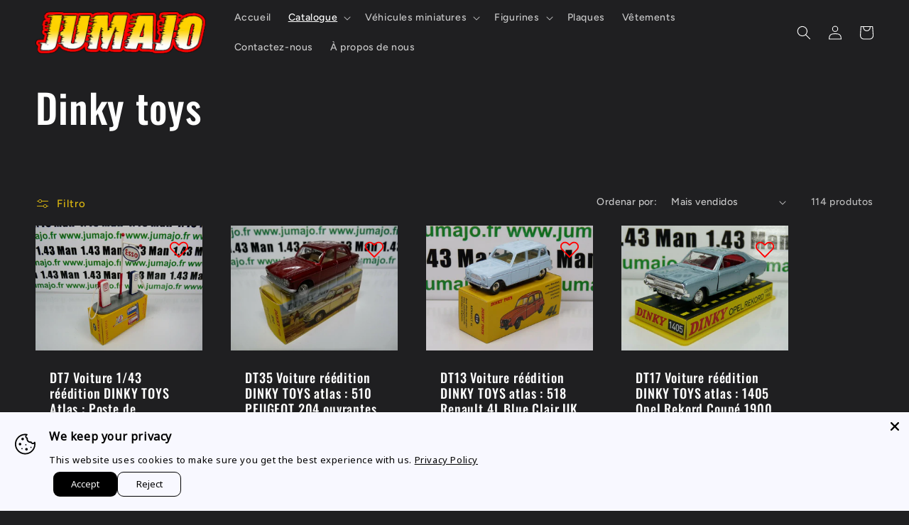

--- FILE ---
content_type: text/html; charset=utf-8
request_url: https://shop.jumajo.fr/pt/collections/dinkys
body_size: 41816
content:
<!doctype html>
<html class="no-js" lang="pt-PT">
  <head>
    <meta charset="utf-8">
    <meta http-equiv="X-UA-Compatible" content="IE=edge">
    <meta name="viewport" content="width=device-width,initial-scale=1">
    <meta name="theme-color" content="">
    <link rel="canonical" href="https://shop.jumajo.fr/pt/collections/dinkys">
    <link rel="preconnect" href="https://cdn.shopify.com" crossorigin><link rel="icon" type="image/png" href="//shop.jumajo.fr/cdn/shop/files/favicon.png?crop=center&height=32&v=1614738518&width=32"><link rel="preconnect" href="https://fonts.shopifycdn.com" crossorigin><title>
      Dinky toys
 &ndash; Jumajo</title>

    

    

<meta property="og:site_name" content="Jumajo">
<meta property="og:url" content="https://shop.jumajo.fr/pt/collections/dinkys">
<meta property="og:title" content="Dinky toys">
<meta property="og:type" content="website">
<meta property="og:description" content="Boutique dédiée à la vente pour la collection de voitures miniatures essentiellement à l&#39;échelle 1/43 provenant de déstockage (salvat, atlas, altaya, hachettes, déagostini...)"><meta property="og:image" content="http://shop.jumajo.fr/cdn/shop/collections/Dinky.jpg?v=1570379794">
  <meta property="og:image:secure_url" content="https://shop.jumajo.fr/cdn/shop/collections/Dinky.jpg?v=1570379794">
  <meta property="og:image:width" content="4800">
  <meta property="og:image:height" content="1200"><meta name="twitter:card" content="summary_large_image">
<meta name="twitter:title" content="Dinky toys">
<meta name="twitter:description" content="Boutique dédiée à la vente pour la collection de voitures miniatures essentiellement à l&#39;échelle 1/43 provenant de déstockage (salvat, atlas, altaya, hachettes, déagostini...)">


    <script src="//shop.jumajo.fr/cdn/shop/t/14/assets/constants.js?v=165488195745554878101678370039" defer="defer"></script>
    <script src="//shop.jumajo.fr/cdn/shop/t/14/assets/pubsub.js?v=2921868252632587581678370040" defer="defer"></script>
    <script src="//shop.jumajo.fr/cdn/shop/t/14/assets/global.js?v=85297797553816670871678370040" defer="defer"></script>
    <script>window.performance && window.performance.mark && window.performance.mark('shopify.content_for_header.start');</script><meta name="google-site-verification" content="Xf4qThaAh0kCHspfJyyP33Cs1c-NxBHGxqohvLzvTMQ">
<meta id="shopify-digital-wallet" name="shopify-digital-wallet" content="/11708596305/digital_wallets/dialog">
<meta name="shopify-checkout-api-token" content="d29d96ebd31049ded0a2268632b34a36">
<meta id="in-context-paypal-metadata" data-shop-id="11708596305" data-venmo-supported="false" data-environment="production" data-locale="en_US" data-paypal-v4="true" data-currency="EUR">
<link rel="alternate" type="application/atom+xml" title="Feed" href="/pt/collections/dinkys.atom" />
<link rel="next" href="/pt/collections/dinkys?page=2">
<link rel="alternate" hreflang="x-default" href="https://shop.jumajo.fr/collections/dinkys">
<link rel="alternate" hreflang="fr" href="https://shop.jumajo.fr/collections/dinkys">
<link rel="alternate" hreflang="de" href="https://shop.jumajo.fr/de/collections/dinkys">
<link rel="alternate" hreflang="it" href="https://shop.jumajo.fr/it/collections/dinkys">
<link rel="alternate" hreflang="pt" href="https://shop.jumajo.fr/pt/collections/dinkys">
<link rel="alternate" hreflang="nl" href="https://shop.jumajo.fr/nl/collections/dinkys">
<link rel="alternate" hreflang="es" href="https://shop.jumajo.fr/es/collections/dinkys">
<link rel="alternate" hreflang="en" href="https://shop.jumajo.fr/en/collections/dinkys">
<link rel="alternate" type="application/json+oembed" href="https://shop.jumajo.fr/pt/collections/dinkys.oembed">
<script async="async" src="/checkouts/internal/preloads.js?locale=pt-FR"></script>
<link rel="preconnect" href="https://shop.app" crossorigin="anonymous">
<script async="async" src="https://shop.app/checkouts/internal/preloads.js?locale=pt-FR&shop_id=11708596305" crossorigin="anonymous"></script>
<script id="apple-pay-shop-capabilities" type="application/json">{"shopId":11708596305,"countryCode":"FR","currencyCode":"EUR","merchantCapabilities":["supports3DS"],"merchantId":"gid:\/\/shopify\/Shop\/11708596305","merchantName":"Jumajo","requiredBillingContactFields":["postalAddress","email","phone"],"requiredShippingContactFields":["postalAddress","email","phone"],"shippingType":"shipping","supportedNetworks":["visa","masterCard","amex","maestro"],"total":{"type":"pending","label":"Jumajo","amount":"1.00"},"shopifyPaymentsEnabled":true,"supportsSubscriptions":true}</script>
<script id="shopify-features" type="application/json">{"accessToken":"d29d96ebd31049ded0a2268632b34a36","betas":["rich-media-storefront-analytics"],"domain":"shop.jumajo.fr","predictiveSearch":true,"shopId":11708596305,"locale":"pt-pt"}</script>
<script>var Shopify = Shopify || {};
Shopify.shop = "jumajo-store.myshopify.com";
Shopify.locale = "pt-PT";
Shopify.currency = {"active":"EUR","rate":"1.0"};
Shopify.country = "FR";
Shopify.theme = {"name":"Ride","id":132611211450,"schema_name":"Ride","schema_version":"8.0.1","theme_store_id":1500,"role":"main"};
Shopify.theme.handle = "null";
Shopify.theme.style = {"id":null,"handle":null};
Shopify.cdnHost = "shop.jumajo.fr/cdn";
Shopify.routes = Shopify.routes || {};
Shopify.routes.root = "/pt/";</script>
<script type="module">!function(o){(o.Shopify=o.Shopify||{}).modules=!0}(window);</script>
<script>!function(o){function n(){var o=[];function n(){o.push(Array.prototype.slice.apply(arguments))}return n.q=o,n}var t=o.Shopify=o.Shopify||{};t.loadFeatures=n(),t.autoloadFeatures=n()}(window);</script>
<script>
  window.ShopifyPay = window.ShopifyPay || {};
  window.ShopifyPay.apiHost = "shop.app\/pay";
  window.ShopifyPay.redirectState = null;
</script>
<script id="shop-js-analytics" type="application/json">{"pageType":"collection"}</script>
<script defer="defer" async type="module" src="//shop.jumajo.fr/cdn/shopifycloud/shop-js/modules/v2/client.init-shop-cart-sync_KRj3F0UO.pt-PT.esm.js"></script>
<script defer="defer" async type="module" src="//shop.jumajo.fr/cdn/shopifycloud/shop-js/modules/v2/chunk.common_Cn2JqjVl.esm.js"></script>
<script type="module">
  await import("//shop.jumajo.fr/cdn/shopifycloud/shop-js/modules/v2/client.init-shop-cart-sync_KRj3F0UO.pt-PT.esm.js");
await import("//shop.jumajo.fr/cdn/shopifycloud/shop-js/modules/v2/chunk.common_Cn2JqjVl.esm.js");

  window.Shopify.SignInWithShop?.initShopCartSync?.({"fedCMEnabled":true,"windoidEnabled":true});

</script>
<script>
  window.Shopify = window.Shopify || {};
  if (!window.Shopify.featureAssets) window.Shopify.featureAssets = {};
  window.Shopify.featureAssets['shop-js'] = {"shop-cart-sync":["modules/v2/client.shop-cart-sync_CykLwh-W.pt-PT.esm.js","modules/v2/chunk.common_Cn2JqjVl.esm.js"],"init-fed-cm":["modules/v2/client.init-fed-cm_Co08_Tcp.pt-PT.esm.js","modules/v2/chunk.common_Cn2JqjVl.esm.js"],"init-windoid":["modules/v2/client.init-windoid_U-0AJ5dN.pt-PT.esm.js","modules/v2/chunk.common_Cn2JqjVl.esm.js"],"init-shop-email-lookup-coordinator":["modules/v2/client.init-shop-email-lookup-coordinator_B7gE7EWI.pt-PT.esm.js","modules/v2/chunk.common_Cn2JqjVl.esm.js"],"shop-cash-offers":["modules/v2/client.shop-cash-offers_hZnO2RkD.pt-PT.esm.js","modules/v2/chunk.common_Cn2JqjVl.esm.js","modules/v2/chunk.modal_C3pdO-p0.esm.js"],"shop-button":["modules/v2/client.shop-button_DEgUdZny.pt-PT.esm.js","modules/v2/chunk.common_Cn2JqjVl.esm.js"],"shop-toast-manager":["modules/v2/client.shop-toast-manager_-LkB1TQF.pt-PT.esm.js","modules/v2/chunk.common_Cn2JqjVl.esm.js"],"avatar":["modules/v2/client.avatar_BTnouDA3.pt-PT.esm.js"],"pay-button":["modules/v2/client.pay-button_CuYrJN4y.pt-PT.esm.js","modules/v2/chunk.common_Cn2JqjVl.esm.js"],"init-shop-cart-sync":["modules/v2/client.init-shop-cart-sync_KRj3F0UO.pt-PT.esm.js","modules/v2/chunk.common_Cn2JqjVl.esm.js"],"shop-login-button":["modules/v2/client.shop-login-button_CY3fTtW0.pt-PT.esm.js","modules/v2/chunk.common_Cn2JqjVl.esm.js","modules/v2/chunk.modal_C3pdO-p0.esm.js"],"init-customer-accounts-sign-up":["modules/v2/client.init-customer-accounts-sign-up_CqkTIq_4.pt-PT.esm.js","modules/v2/client.shop-login-button_CY3fTtW0.pt-PT.esm.js","modules/v2/chunk.common_Cn2JqjVl.esm.js","modules/v2/chunk.modal_C3pdO-p0.esm.js"],"init-shop-for-new-customer-accounts":["modules/v2/client.init-shop-for-new-customer-accounts_COiWvTOq.pt-PT.esm.js","modules/v2/client.shop-login-button_CY3fTtW0.pt-PT.esm.js","modules/v2/chunk.common_Cn2JqjVl.esm.js","modules/v2/chunk.modal_C3pdO-p0.esm.js"],"init-customer-accounts":["modules/v2/client.init-customer-accounts_DEh9tIi9.pt-PT.esm.js","modules/v2/client.shop-login-button_CY3fTtW0.pt-PT.esm.js","modules/v2/chunk.common_Cn2JqjVl.esm.js","modules/v2/chunk.modal_C3pdO-p0.esm.js"],"shop-follow-button":["modules/v2/client.shop-follow-button_DRlc_fGS.pt-PT.esm.js","modules/v2/chunk.common_Cn2JqjVl.esm.js","modules/v2/chunk.modal_C3pdO-p0.esm.js"],"checkout-modal":["modules/v2/client.checkout-modal_CU3QkQoJ.pt-PT.esm.js","modules/v2/chunk.common_Cn2JqjVl.esm.js","modules/v2/chunk.modal_C3pdO-p0.esm.js"],"lead-capture":["modules/v2/client.lead-capture_C9ecUGJs.pt-PT.esm.js","modules/v2/chunk.common_Cn2JqjVl.esm.js","modules/v2/chunk.modal_C3pdO-p0.esm.js"],"shop-login":["modules/v2/client.shop-login_8DQ7tUg1.pt-PT.esm.js","modules/v2/chunk.common_Cn2JqjVl.esm.js","modules/v2/chunk.modal_C3pdO-p0.esm.js"],"payment-terms":["modules/v2/client.payment-terms_H8Hdib5y.pt-PT.esm.js","modules/v2/chunk.common_Cn2JqjVl.esm.js","modules/v2/chunk.modal_C3pdO-p0.esm.js"]};
</script>
<script>(function() {
  var isLoaded = false;
  function asyncLoad() {
    if (isLoaded) return;
    isLoaded = true;
    var urls = ["https:\/\/cloudsearch-1f874.kxcdn.com\/shopify.js?srp=\/a\/search\u0026markets=1\u0026shop=jumajo-store.myshopify.com","https:\/\/packlink-spf-pro.appspot.com\/platform\/PRO\/checkout\/thankYouScript?v=7\u0026shop=jumajo-store.myshopify.com"];
    for (var i = 0; i < urls.length; i++) {
      var s = document.createElement('script');
      s.type = 'text/javascript';
      s.async = true;
      s.src = urls[i];
      var x = document.getElementsByTagName('script')[0];
      x.parentNode.insertBefore(s, x);
    }
  };
  if(window.attachEvent) {
    window.attachEvent('onload', asyncLoad);
  } else {
    window.addEventListener('load', asyncLoad, false);
  }
})();</script>
<script id="__st">var __st={"a":11708596305,"offset":3600,"reqid":"c3f9fd3a-7a37-4d67-b79f-5b6ad1903a49-1768916537","pageurl":"shop.jumajo.fr\/pt\/collections\/dinkys","u":"8751a6270eda","p":"collection","rtyp":"collection","rid":151470669905};</script>
<script>window.ShopifyPaypalV4VisibilityTracking = true;</script>
<script id="captcha-bootstrap">!function(){'use strict';const t='contact',e='account',n='new_comment',o=[[t,t],['blogs',n],['comments',n],[t,'customer']],c=[[e,'customer_login'],[e,'guest_login'],[e,'recover_customer_password'],[e,'create_customer']],r=t=>t.map((([t,e])=>`form[action*='/${t}']:not([data-nocaptcha='true']) input[name='form_type'][value='${e}']`)).join(','),a=t=>()=>t?[...document.querySelectorAll(t)].map((t=>t.form)):[];function s(){const t=[...o],e=r(t);return a(e)}const i='password',u='form_key',d=['recaptcha-v3-token','g-recaptcha-response','h-captcha-response',i],f=()=>{try{return window.sessionStorage}catch{return}},m='__shopify_v',_=t=>t.elements[u];function p(t,e,n=!1){try{const o=window.sessionStorage,c=JSON.parse(o.getItem(e)),{data:r}=function(t){const{data:e,action:n}=t;return t[m]||n?{data:e,action:n}:{data:t,action:n}}(c);for(const[e,n]of Object.entries(r))t.elements[e]&&(t.elements[e].value=n);n&&o.removeItem(e)}catch(o){console.error('form repopulation failed',{error:o})}}const l='form_type',E='cptcha';function T(t){t.dataset[E]=!0}const w=window,h=w.document,L='Shopify',v='ce_forms',y='captcha';let A=!1;((t,e)=>{const n=(g='f06e6c50-85a8-45c8-87d0-21a2b65856fe',I='https://cdn.shopify.com/shopifycloud/storefront-forms-hcaptcha/ce_storefront_forms_captcha_hcaptcha.v1.5.2.iife.js',D={infoText:'Protegido por hCaptcha',privacyText:'Privacidade',termsText:'Termos'},(t,e,n)=>{const o=w[L][v],c=o.bindForm;if(c)return c(t,g,e,D).then(n);var r;o.q.push([[t,g,e,D],n]),r=I,A||(h.body.append(Object.assign(h.createElement('script'),{id:'captcha-provider',async:!0,src:r})),A=!0)});var g,I,D;w[L]=w[L]||{},w[L][v]=w[L][v]||{},w[L][v].q=[],w[L][y]=w[L][y]||{},w[L][y].protect=function(t,e){n(t,void 0,e),T(t)},Object.freeze(w[L][y]),function(t,e,n,w,h,L){const[v,y,A,g]=function(t,e,n){const i=e?o:[],u=t?c:[],d=[...i,...u],f=r(d),m=r(i),_=r(d.filter((([t,e])=>n.includes(e))));return[a(f),a(m),a(_),s()]}(w,h,L),I=t=>{const e=t.target;return e instanceof HTMLFormElement?e:e&&e.form},D=t=>v().includes(t);t.addEventListener('submit',(t=>{const e=I(t);if(!e)return;const n=D(e)&&!e.dataset.hcaptchaBound&&!e.dataset.recaptchaBound,o=_(e),c=g().includes(e)&&(!o||!o.value);(n||c)&&t.preventDefault(),c&&!n&&(function(t){try{if(!f())return;!function(t){const e=f();if(!e)return;const n=_(t);if(!n)return;const o=n.value;o&&e.removeItem(o)}(t);const e=Array.from(Array(32),(()=>Math.random().toString(36)[2])).join('');!function(t,e){_(t)||t.append(Object.assign(document.createElement('input'),{type:'hidden',name:u})),t.elements[u].value=e}(t,e),function(t,e){const n=f();if(!n)return;const o=[...t.querySelectorAll(`input[type='${i}']`)].map((({name:t})=>t)),c=[...d,...o],r={};for(const[a,s]of new FormData(t).entries())c.includes(a)||(r[a]=s);n.setItem(e,JSON.stringify({[m]:1,action:t.action,data:r}))}(t,e)}catch(e){console.error('failed to persist form',e)}}(e),e.submit())}));const S=(t,e)=>{t&&!t.dataset[E]&&(n(t,e.some((e=>e===t))),T(t))};for(const o of['focusin','change'])t.addEventListener(o,(t=>{const e=I(t);D(e)&&S(e,y())}));const B=e.get('form_key'),M=e.get(l),P=B&&M;t.addEventListener('DOMContentLoaded',(()=>{const t=y();if(P)for(const e of t)e.elements[l].value===M&&p(e,B);[...new Set([...A(),...v().filter((t=>'true'===t.dataset.shopifyCaptcha))])].forEach((e=>S(e,t)))}))}(h,new URLSearchParams(w.location.search),n,t,e,['guest_login'])})(!0,!0)}();</script>
<script integrity="sha256-4kQ18oKyAcykRKYeNunJcIwy7WH5gtpwJnB7kiuLZ1E=" data-source-attribution="shopify.loadfeatures" defer="defer" src="//shop.jumajo.fr/cdn/shopifycloud/storefront/assets/storefront/load_feature-a0a9edcb.js" crossorigin="anonymous"></script>
<script crossorigin="anonymous" defer="defer" src="//shop.jumajo.fr/cdn/shopifycloud/storefront/assets/shopify_pay/storefront-65b4c6d7.js?v=20250812"></script>
<script data-source-attribution="shopify.dynamic_checkout.dynamic.init">var Shopify=Shopify||{};Shopify.PaymentButton=Shopify.PaymentButton||{isStorefrontPortableWallets:!0,init:function(){window.Shopify.PaymentButton.init=function(){};var t=document.createElement("script");t.src="https://shop.jumajo.fr/cdn/shopifycloud/portable-wallets/latest/portable-wallets.pt-pt.js",t.type="module",document.head.appendChild(t)}};
</script>
<script data-source-attribution="shopify.dynamic_checkout.buyer_consent">
  function portableWalletsHideBuyerConsent(e){var t=document.getElementById("shopify-buyer-consent"),n=document.getElementById("shopify-subscription-policy-button");t&&n&&(t.classList.add("hidden"),t.setAttribute("aria-hidden","true"),n.removeEventListener("click",e))}function portableWalletsShowBuyerConsent(e){var t=document.getElementById("shopify-buyer-consent"),n=document.getElementById("shopify-subscription-policy-button");t&&n&&(t.classList.remove("hidden"),t.removeAttribute("aria-hidden"),n.addEventListener("click",e))}window.Shopify?.PaymentButton&&(window.Shopify.PaymentButton.hideBuyerConsent=portableWalletsHideBuyerConsent,window.Shopify.PaymentButton.showBuyerConsent=portableWalletsShowBuyerConsent);
</script>
<script data-source-attribution="shopify.dynamic_checkout.cart.bootstrap">document.addEventListener("DOMContentLoaded",(function(){function t(){return document.querySelector("shopify-accelerated-checkout-cart, shopify-accelerated-checkout")}if(t())Shopify.PaymentButton.init();else{new MutationObserver((function(e,n){t()&&(Shopify.PaymentButton.init(),n.disconnect())})).observe(document.body,{childList:!0,subtree:!0})}}));
</script>
<link id="shopify-accelerated-checkout-styles" rel="stylesheet" media="screen" href="https://shop.jumajo.fr/cdn/shopifycloud/portable-wallets/latest/accelerated-checkout-backwards-compat.css" crossorigin="anonymous">
<style id="shopify-accelerated-checkout-cart">
        #shopify-buyer-consent {
  margin-top: 1em;
  display: inline-block;
  width: 100%;
}

#shopify-buyer-consent.hidden {
  display: none;
}

#shopify-subscription-policy-button {
  background: none;
  border: none;
  padding: 0;
  text-decoration: underline;
  font-size: inherit;
  cursor: pointer;
}

#shopify-subscription-policy-button::before {
  box-shadow: none;
}

      </style>
<script id="sections-script" data-sections="header,footer" defer="defer" src="//shop.jumajo.fr/cdn/shop/t/14/compiled_assets/scripts.js?v=25036"></script>
<script>window.performance && window.performance.mark && window.performance.mark('shopify.content_for_header.end');</script>


    <style data-shopify>
      @font-face {
  font-family: Figtree;
  font-weight: 500;
  font-style: normal;
  font-display: swap;
  src: url("//shop.jumajo.fr/cdn/fonts/figtree/figtree_n5.3b6b7df38aa5986536945796e1f947445832047c.woff2") format("woff2"),
       url("//shop.jumajo.fr/cdn/fonts/figtree/figtree_n5.f26bf6dcae278b0ed902605f6605fa3338e81dab.woff") format("woff");
}

      @font-face {
  font-family: Figtree;
  font-weight: 700;
  font-style: normal;
  font-display: swap;
  src: url("//shop.jumajo.fr/cdn/fonts/figtree/figtree_n7.2fd9bfe01586148e644724096c9d75e8c7a90e55.woff2") format("woff2"),
       url("//shop.jumajo.fr/cdn/fonts/figtree/figtree_n7.ea05de92d862f9594794ab281c4c3a67501ef5fc.woff") format("woff");
}

      @font-face {
  font-family: Figtree;
  font-weight: 500;
  font-style: italic;
  font-display: swap;
  src: url("//shop.jumajo.fr/cdn/fonts/figtree/figtree_i5.969396f679a62854cf82dbf67acc5721e41351f0.woff2") format("woff2"),
       url("//shop.jumajo.fr/cdn/fonts/figtree/figtree_i5.93bc1cad6c73ca9815f9777c49176dfc9d2890dd.woff") format("woff");
}

      @font-face {
  font-family: Figtree;
  font-weight: 700;
  font-style: italic;
  font-display: swap;
  src: url("//shop.jumajo.fr/cdn/fonts/figtree/figtree_i7.06add7096a6f2ab742e09ec7e498115904eda1fe.woff2") format("woff2"),
       url("//shop.jumajo.fr/cdn/fonts/figtree/figtree_i7.ee584b5fcaccdbb5518c0228158941f8df81b101.woff") format("woff");
}

      @font-face {
  font-family: Oswald;
  font-weight: 500;
  font-style: normal;
  font-display: swap;
  src: url("//shop.jumajo.fr/cdn/fonts/oswald/oswald_n5.8ad4910bfdb43e150746ef7aa67f3553e3abe8e2.woff2") format("woff2"),
       url("//shop.jumajo.fr/cdn/fonts/oswald/oswald_n5.93ee52108163c48c91111cf33b0a57021467b66e.woff") format("woff");
}


      :root {
        --font-body-family: Figtree, sans-serif;
        --font-body-style: normal;
        --font-body-weight: 500;
        --font-body-weight-bold: 800;

        --font-heading-family: Oswald, sans-serif;
        --font-heading-style: normal;
        --font-heading-weight: 500;

        --font-body-scale: 1.0;
        --font-heading-scale: 1.4;

        --color-base-text: 255, 255, 255;
        --color-shadow: 255, 255, 255;
        --color-base-background-1: 31, 31, 33;
        --color-base-background-2: 31, 31, 33;
        --color-base-solid-button-labels: 31, 31, 33;
        --color-base-outline-button-labels: 252, 209, 13;
        --color-base-accent-1: 252, 209, 13;
        --color-base-accent-2: 255, 255, 255;
        --payment-terms-background-color: #1f1f21;

        --gradient-base-background-1: #1f1f21;
        --gradient-base-background-2: #1f1f21;
        --gradient-base-accent-1: #fcd10d;
        --gradient-base-accent-2: #ffffff;

        --media-padding: px;
        --media-border-opacity: 0.1;
        --media-border-width: 0px;
        --media-radius: 0px;
        --media-shadow-opacity: 0.0;
        --media-shadow-horizontal-offset: 0px;
        --media-shadow-vertical-offset: 4px;
        --media-shadow-blur-radius: 5px;
        --media-shadow-visible: 0;

        --page-width: 160rem;
        --page-width-margin: 0rem;

        --product-card-image-padding: 0.0rem;
        --product-card-corner-radius: 0.0rem;
        --product-card-text-alignment: left;
        --product-card-border-width: 0.0rem;
        --product-card-border-opacity: 0.1;
        --product-card-shadow-opacity: 0.0;
        --product-card-shadow-visible: 0;
        --product-card-shadow-horizontal-offset: 0.0rem;
        --product-card-shadow-vertical-offset: 0.4rem;
        --product-card-shadow-blur-radius: 0.5rem;

        --collection-card-image-padding: 0.0rem;
        --collection-card-corner-radius: 0.0rem;
        --collection-card-text-alignment: left;
        --collection-card-border-width: 0.0rem;
        --collection-card-border-opacity: 0.1;
        --collection-card-shadow-opacity: 0.0;
        --collection-card-shadow-visible: 0;
        --collection-card-shadow-horizontal-offset: 0.0rem;
        --collection-card-shadow-vertical-offset: 0.4rem;
        --collection-card-shadow-blur-radius: 0.5rem;

        --blog-card-image-padding: 0.0rem;
        --blog-card-corner-radius: 0.0rem;
        --blog-card-text-alignment: left;
        --blog-card-border-width: 0.0rem;
        --blog-card-border-opacity: 0.1;
        --blog-card-shadow-opacity: 0.0;
        --blog-card-shadow-visible: 0;
        --blog-card-shadow-horizontal-offset: 0.0rem;
        --blog-card-shadow-vertical-offset: 0.4rem;
        --blog-card-shadow-blur-radius: 0.5rem;

        --badge-corner-radius: 4.0rem;

        --popup-border-width: 1px;
        --popup-border-opacity: 0.1;
        --popup-corner-radius: 0px;
        --popup-shadow-opacity: 0.8;
        --popup-shadow-horizontal-offset: 0px;
        --popup-shadow-vertical-offset: 4px;
        --popup-shadow-blur-radius: 5px;

        --drawer-border-width: 1px;
        --drawer-border-opacity: 0.1;
        --drawer-shadow-opacity: 0.0;
        --drawer-shadow-horizontal-offset: 0px;
        --drawer-shadow-vertical-offset: 4px;
        --drawer-shadow-blur-radius: 5px;

        --spacing-sections-desktop: 52px;
        --spacing-sections-mobile: 36px;

        --grid-desktop-vertical-spacing: 40px;
        --grid-desktop-horizontal-spacing: 40px;
        --grid-mobile-vertical-spacing: 20px;
        --grid-mobile-horizontal-spacing: 20px;

        --text-boxes-border-opacity: 0.1;
        --text-boxes-border-width: 0px;
        --text-boxes-radius: 0px;
        --text-boxes-shadow-opacity: 0.0;
        --text-boxes-shadow-visible: 0;
        --text-boxes-shadow-horizontal-offset: 0px;
        --text-boxes-shadow-vertical-offset: 4px;
        --text-boxes-shadow-blur-radius: 5px;

        --buttons-radius: 0px;
        --buttons-radius-outset: 0px;
        --buttons-border-width: 1px;
        --buttons-border-opacity: 1.0;
        --buttons-shadow-opacity: 0.0;
        --buttons-shadow-visible: 0;
        --buttons-shadow-horizontal-offset: 0px;
        --buttons-shadow-vertical-offset: 4px;
        --buttons-shadow-blur-radius: 5px;
        --buttons-border-offset: 0px;

        --inputs-radius: 0px;
        --inputs-border-width: 1px;
        --inputs-border-opacity: 0.55;
        --inputs-shadow-opacity: 0.0;
        --inputs-shadow-horizontal-offset: 0px;
        --inputs-margin-offset: 0px;
        --inputs-shadow-vertical-offset: 4px;
        --inputs-shadow-blur-radius: 5px;
        --inputs-radius-outset: 0px;

        --variant-pills-radius: 40px;
        --variant-pills-border-width: 1px;
        --variant-pills-border-opacity: 0.55;
        --variant-pills-shadow-opacity: 0.0;
        --variant-pills-shadow-horizontal-offset: 0px;
        --variant-pills-shadow-vertical-offset: 4px;
        --variant-pills-shadow-blur-radius: 5px;
      }

      *,
      *::before,
      *::after {
        box-sizing: inherit;
      }

      html {
        box-sizing: border-box;
        font-size: calc(var(--font-body-scale) * 62.5%);
        height: 100%;
      }

      body {
        display: grid;
        grid-template-rows: auto auto 1fr auto;
        grid-template-columns: 100%;
        min-height: 100%;
        margin: 0;
        font-size: 1.5rem;
        letter-spacing: 0.06rem;
        line-height: calc(1 + 0.8 / var(--font-body-scale));
        font-family: var(--font-body-family);
        font-style: var(--font-body-style);
        font-weight: var(--font-body-weight);
      }

      @media screen and (min-width: 750px) {
        body {
          font-size: 1.6rem;
        }
      }
    </style>

    <link href="//shop.jumajo.fr/cdn/shop/t/14/assets/base.css?v=831047894957930821678370038" rel="stylesheet" type="text/css" media="all" />
<link rel="preload" as="font" href="//shop.jumajo.fr/cdn/fonts/figtree/figtree_n5.3b6b7df38aa5986536945796e1f947445832047c.woff2" type="font/woff2" crossorigin><link rel="preload" as="font" href="//shop.jumajo.fr/cdn/fonts/oswald/oswald_n5.8ad4910bfdb43e150746ef7aa67f3553e3abe8e2.woff2" type="font/woff2" crossorigin><link rel="stylesheet" href="//shop.jumajo.fr/cdn/shop/t/14/assets/component-predictive-search.css?v=85913294783299393391678370039" media="print" onload="this.media='all'"><script>document.documentElement.className = document.documentElement.className.replace('no-js', 'js');
    if (Shopify.designMode) {
      document.documentElement.classList.add('shopify-design-mode');
    }
    </script>
  <script src="https://cdn.shopify.com/extensions/019b35a3-cff8-7eb0-85f4-edb1f960047c/avada-app-49/assets/avada-cookie.js" type="text/javascript" defer="defer"></script>
<link href="https://monorail-edge.shopifysvc.com" rel="dns-prefetch">
<script>(function(){if ("sendBeacon" in navigator && "performance" in window) {try {var session_token_from_headers = performance.getEntriesByType('navigation')[0].serverTiming.find(x => x.name == '_s').description;} catch {var session_token_from_headers = undefined;}var session_cookie_matches = document.cookie.match(/_shopify_s=([^;]*)/);var session_token_from_cookie = session_cookie_matches && session_cookie_matches.length === 2 ? session_cookie_matches[1] : "";var session_token = session_token_from_headers || session_token_from_cookie || "";function handle_abandonment_event(e) {var entries = performance.getEntries().filter(function(entry) {return /monorail-edge.shopifysvc.com/.test(entry.name);});if (!window.abandonment_tracked && entries.length === 0) {window.abandonment_tracked = true;var currentMs = Date.now();var navigation_start = performance.timing.navigationStart;var payload = {shop_id: 11708596305,url: window.location.href,navigation_start,duration: currentMs - navigation_start,session_token,page_type: "collection"};window.navigator.sendBeacon("https://monorail-edge.shopifysvc.com/v1/produce", JSON.stringify({schema_id: "online_store_buyer_site_abandonment/1.1",payload: payload,metadata: {event_created_at_ms: currentMs,event_sent_at_ms: currentMs}}));}}window.addEventListener('pagehide', handle_abandonment_event);}}());</script>
<script id="web-pixels-manager-setup">(function e(e,d,r,n,o){if(void 0===o&&(o={}),!Boolean(null===(a=null===(i=window.Shopify)||void 0===i?void 0:i.analytics)||void 0===a?void 0:a.replayQueue)){var i,a;window.Shopify=window.Shopify||{};var t=window.Shopify;t.analytics=t.analytics||{};var s=t.analytics;s.replayQueue=[],s.publish=function(e,d,r){return s.replayQueue.push([e,d,r]),!0};try{self.performance.mark("wpm:start")}catch(e){}var l=function(){var e={modern:/Edge?\/(1{2}[4-9]|1[2-9]\d|[2-9]\d{2}|\d{4,})\.\d+(\.\d+|)|Firefox\/(1{2}[4-9]|1[2-9]\d|[2-9]\d{2}|\d{4,})\.\d+(\.\d+|)|Chrom(ium|e)\/(9{2}|\d{3,})\.\d+(\.\d+|)|(Maci|X1{2}).+ Version\/(15\.\d+|(1[6-9]|[2-9]\d|\d{3,})\.\d+)([,.]\d+|)( \(\w+\)|)( Mobile\/\w+|) Safari\/|Chrome.+OPR\/(9{2}|\d{3,})\.\d+\.\d+|(CPU[ +]OS|iPhone[ +]OS|CPU[ +]iPhone|CPU IPhone OS|CPU iPad OS)[ +]+(15[._]\d+|(1[6-9]|[2-9]\d|\d{3,})[._]\d+)([._]\d+|)|Android:?[ /-](13[3-9]|1[4-9]\d|[2-9]\d{2}|\d{4,})(\.\d+|)(\.\d+|)|Android.+Firefox\/(13[5-9]|1[4-9]\d|[2-9]\d{2}|\d{4,})\.\d+(\.\d+|)|Android.+Chrom(ium|e)\/(13[3-9]|1[4-9]\d|[2-9]\d{2}|\d{4,})\.\d+(\.\d+|)|SamsungBrowser\/([2-9]\d|\d{3,})\.\d+/,legacy:/Edge?\/(1[6-9]|[2-9]\d|\d{3,})\.\d+(\.\d+|)|Firefox\/(5[4-9]|[6-9]\d|\d{3,})\.\d+(\.\d+|)|Chrom(ium|e)\/(5[1-9]|[6-9]\d|\d{3,})\.\d+(\.\d+|)([\d.]+$|.*Safari\/(?![\d.]+ Edge\/[\d.]+$))|(Maci|X1{2}).+ Version\/(10\.\d+|(1[1-9]|[2-9]\d|\d{3,})\.\d+)([,.]\d+|)( \(\w+\)|)( Mobile\/\w+|) Safari\/|Chrome.+OPR\/(3[89]|[4-9]\d|\d{3,})\.\d+\.\d+|(CPU[ +]OS|iPhone[ +]OS|CPU[ +]iPhone|CPU IPhone OS|CPU iPad OS)[ +]+(10[._]\d+|(1[1-9]|[2-9]\d|\d{3,})[._]\d+)([._]\d+|)|Android:?[ /-](13[3-9]|1[4-9]\d|[2-9]\d{2}|\d{4,})(\.\d+|)(\.\d+|)|Mobile Safari.+OPR\/([89]\d|\d{3,})\.\d+\.\d+|Android.+Firefox\/(13[5-9]|1[4-9]\d|[2-9]\d{2}|\d{4,})\.\d+(\.\d+|)|Android.+Chrom(ium|e)\/(13[3-9]|1[4-9]\d|[2-9]\d{2}|\d{4,})\.\d+(\.\d+|)|Android.+(UC? ?Browser|UCWEB|U3)[ /]?(15\.([5-9]|\d{2,})|(1[6-9]|[2-9]\d|\d{3,})\.\d+)\.\d+|SamsungBrowser\/(5\.\d+|([6-9]|\d{2,})\.\d+)|Android.+MQ{2}Browser\/(14(\.(9|\d{2,})|)|(1[5-9]|[2-9]\d|\d{3,})(\.\d+|))(\.\d+|)|K[Aa][Ii]OS\/(3\.\d+|([4-9]|\d{2,})\.\d+)(\.\d+|)/},d=e.modern,r=e.legacy,n=navigator.userAgent;return n.match(d)?"modern":n.match(r)?"legacy":"unknown"}(),u="modern"===l?"modern":"legacy",c=(null!=n?n:{modern:"",legacy:""})[u],f=function(e){return[e.baseUrl,"/wpm","/b",e.hashVersion,"modern"===e.buildTarget?"m":"l",".js"].join("")}({baseUrl:d,hashVersion:r,buildTarget:u}),m=function(e){var d=e.version,r=e.bundleTarget,n=e.surface,o=e.pageUrl,i=e.monorailEndpoint;return{emit:function(e){var a=e.status,t=e.errorMsg,s=(new Date).getTime(),l=JSON.stringify({metadata:{event_sent_at_ms:s},events:[{schema_id:"web_pixels_manager_load/3.1",payload:{version:d,bundle_target:r,page_url:o,status:a,surface:n,error_msg:t},metadata:{event_created_at_ms:s}}]});if(!i)return console&&console.warn&&console.warn("[Web Pixels Manager] No Monorail endpoint provided, skipping logging."),!1;try{return self.navigator.sendBeacon.bind(self.navigator)(i,l)}catch(e){}var u=new XMLHttpRequest;try{return u.open("POST",i,!0),u.setRequestHeader("Content-Type","text/plain"),u.send(l),!0}catch(e){return console&&console.warn&&console.warn("[Web Pixels Manager] Got an unhandled error while logging to Monorail."),!1}}}}({version:r,bundleTarget:l,surface:e.surface,pageUrl:self.location.href,monorailEndpoint:e.monorailEndpoint});try{o.browserTarget=l,function(e){var d=e.src,r=e.async,n=void 0===r||r,o=e.onload,i=e.onerror,a=e.sri,t=e.scriptDataAttributes,s=void 0===t?{}:t,l=document.createElement("script"),u=document.querySelector("head"),c=document.querySelector("body");if(l.async=n,l.src=d,a&&(l.integrity=a,l.crossOrigin="anonymous"),s)for(var f in s)if(Object.prototype.hasOwnProperty.call(s,f))try{l.dataset[f]=s[f]}catch(e){}if(o&&l.addEventListener("load",o),i&&l.addEventListener("error",i),u)u.appendChild(l);else{if(!c)throw new Error("Did not find a head or body element to append the script");c.appendChild(l)}}({src:f,async:!0,onload:function(){if(!function(){var e,d;return Boolean(null===(d=null===(e=window.Shopify)||void 0===e?void 0:e.analytics)||void 0===d?void 0:d.initialized)}()){var d=window.webPixelsManager.init(e)||void 0;if(d){var r=window.Shopify.analytics;r.replayQueue.forEach((function(e){var r=e[0],n=e[1],o=e[2];d.publishCustomEvent(r,n,o)})),r.replayQueue=[],r.publish=d.publishCustomEvent,r.visitor=d.visitor,r.initialized=!0}}},onerror:function(){return m.emit({status:"failed",errorMsg:"".concat(f," has failed to load")})},sri:function(e){var d=/^sha384-[A-Za-z0-9+/=]+$/;return"string"==typeof e&&d.test(e)}(c)?c:"",scriptDataAttributes:o}),m.emit({status:"loading"})}catch(e){m.emit({status:"failed",errorMsg:(null==e?void 0:e.message)||"Unknown error"})}}})({shopId: 11708596305,storefrontBaseUrl: "https://shop.jumajo.fr",extensionsBaseUrl: "https://extensions.shopifycdn.com/cdn/shopifycloud/web-pixels-manager",monorailEndpoint: "https://monorail-edge.shopifysvc.com/unstable/produce_batch",surface: "storefront-renderer",enabledBetaFlags: ["2dca8a86"],webPixelsConfigList: [{"id":"1062601033","configuration":"{\"config\":\"{\\\"pixel_id\\\":\\\"GT-PHWNR3H\\\",\\\"target_country\\\":\\\"FR\\\",\\\"gtag_events\\\":[{\\\"type\\\":\\\"purchase\\\",\\\"action_label\\\":\\\"MC-FH6BWBNNRF\\\"},{\\\"type\\\":\\\"page_view\\\",\\\"action_label\\\":\\\"MC-FH6BWBNNRF\\\"},{\\\"type\\\":\\\"view_item\\\",\\\"action_label\\\":\\\"MC-FH6BWBNNRF\\\"}],\\\"enable_monitoring_mode\\\":false}\"}","eventPayloadVersion":"v1","runtimeContext":"OPEN","scriptVersion":"b2a88bafab3e21179ed38636efcd8a93","type":"APP","apiClientId":1780363,"privacyPurposes":[],"dataSharingAdjustments":{"protectedCustomerApprovalScopes":["read_customer_address","read_customer_email","read_customer_name","read_customer_personal_data","read_customer_phone"]}},{"id":"439451977","configuration":"{\"pixel_id\":\"174161277961305\",\"pixel_type\":\"facebook_pixel\",\"metaapp_system_user_token\":\"-\"}","eventPayloadVersion":"v1","runtimeContext":"OPEN","scriptVersion":"ca16bc87fe92b6042fbaa3acc2fbdaa6","type":"APP","apiClientId":2329312,"privacyPurposes":["ANALYTICS","MARKETING","SALE_OF_DATA"],"dataSharingAdjustments":{"protectedCustomerApprovalScopes":["read_customer_address","read_customer_email","read_customer_name","read_customer_personal_data","read_customer_phone"]}},{"id":"shopify-app-pixel","configuration":"{}","eventPayloadVersion":"v1","runtimeContext":"STRICT","scriptVersion":"0450","apiClientId":"shopify-pixel","type":"APP","privacyPurposes":["ANALYTICS","MARKETING"]},{"id":"shopify-custom-pixel","eventPayloadVersion":"v1","runtimeContext":"LAX","scriptVersion":"0450","apiClientId":"shopify-pixel","type":"CUSTOM","privacyPurposes":["ANALYTICS","MARKETING"]}],isMerchantRequest: false,initData: {"shop":{"name":"Jumajo","paymentSettings":{"currencyCode":"EUR"},"myshopifyDomain":"jumajo-store.myshopify.com","countryCode":"FR","storefrontUrl":"https:\/\/shop.jumajo.fr\/pt"},"customer":null,"cart":null,"checkout":null,"productVariants":[],"purchasingCompany":null},},"https://shop.jumajo.fr/cdn","fcfee988w5aeb613cpc8e4bc33m6693e112",{"modern":"","legacy":""},{"shopId":"11708596305","storefrontBaseUrl":"https:\/\/shop.jumajo.fr","extensionBaseUrl":"https:\/\/extensions.shopifycdn.com\/cdn\/shopifycloud\/web-pixels-manager","surface":"storefront-renderer","enabledBetaFlags":"[\"2dca8a86\"]","isMerchantRequest":"false","hashVersion":"fcfee988w5aeb613cpc8e4bc33m6693e112","publish":"custom","events":"[[\"page_viewed\",{}],[\"collection_viewed\",{\"collection\":{\"id\":\"151470669905\",\"title\":\"Dinky toys\",\"productVariants\":[{\"price\":{\"amount\":9.9,\"currencyCode\":\"EUR\"},\"product\":{\"title\":\"DT7 Voiture 1\/43 réédition DINKY TOYS Atlas : Poste de ravitaillement pompe ESSO 49D\",\"vendor\":\"Jumajo\",\"id\":\"4316409102417\",\"untranslatedTitle\":\"DT7 Voiture 1\/43 réédition DINKY TOYS Atlas : Poste de ravitaillement pompe ESSO 49D\",\"url\":\"\/pt\/products\/1-43-reedition-dinky-toys-atlas-poste-de-ravitaillement-pompe-esso-49d\",\"type\":\"\"},\"id\":\"31010000699473\",\"image\":{\"src\":\"\/\/shop.jumajo.fr\/cdn\/shop\/products\/333305868246-0.jpg?v=1572034905\"},\"sku\":\"DT7\",\"title\":\"Default Title\",\"untranslatedTitle\":\"Default Title\"},{\"price\":{\"amount\":12.9,\"currencyCode\":\"EUR\"},\"product\":{\"title\":\"DT35 Voiture réédition DINKY TOYS atlas : 510 PEUGEOT 204 ouvrantes\",\"vendor\":\"Jumajo\",\"id\":\"4316548759633\",\"untranslatedTitle\":\"DT35 Voiture réédition DINKY TOYS atlas : 510 PEUGEOT 204 ouvrantes\",\"url\":\"\/pt\/products\/dt35e-voiture-reedition-dinky-toys-atlas-510-peugeot-204-ouvrantes\",\"type\":\"\"},\"id\":\"31010801320017\",\"image\":{\"src\":\"\/\/shop.jumajo.fr\/cdn\/shop\/products\/333305841923-0.jpg?v=1572037824\"},\"sku\":\"DT35\",\"title\":\"Default Title\",\"untranslatedTitle\":\"Default Title\"},{\"price\":{\"amount\":12.9,\"currencyCode\":\"EUR\"},\"product\":{\"title\":\"DT13 Voiture réédition DINKY TOYS atlas : 518 Renault 4L Blue Clair UK\",\"vendor\":\"Jumajo\",\"id\":\"4316556132433\",\"untranslatedTitle\":\"DT13 Voiture réédition DINKY TOYS atlas : 518 Renault 4L Blue Clair UK\",\"url\":\"\/pt\/products\/dt13e-voiture-reedition-dinky-toys-atlas-518-renault-4l-blue-clair-uk\",\"type\":\"\"},\"id\":\"31010837594193\",\"image\":{\"src\":\"\/\/shop.jumajo.fr\/cdn\/shop\/products\/233346271950-0.jpg?v=1572037990\"},\"sku\":\"DT13\",\"title\":\"Default Title\",\"untranslatedTitle\":\"Default Title\"},{\"price\":{\"amount\":11.9,\"currencyCode\":\"EUR\"},\"product\":{\"title\":\"DT17 Voiture réédition DINKY TOYS atlas : 1405 Opel Rekord Coupé 1900\",\"vendor\":\"Jumajo\",\"id\":\"4316499738705\",\"untranslatedTitle\":\"DT17 Voiture réédition DINKY TOYS atlas : 1405 Opel Rekord Coupé 1900\",\"url\":\"\/pt\/products\/dt17e-voiture-reedition-dinky-toys-atlas-1405-opel-rekord-coupe-1900\",\"type\":\"\"},\"id\":\"31010439954513\",\"image\":{\"src\":\"\/\/shop.jumajo.fr\/cdn\/shop\/products\/233321675049-0.jpg?v=1572037068\"},\"sku\":\"DT17\",\"title\":\"Default Title\",\"untranslatedTitle\":\"Default Title\"},{\"price\":{\"amount\":11.9,\"currencyCode\":\"EUR\"},\"product\":{\"title\":\"DT14 Voiture réédition DINKY TOYS atlas : 507 Simca 1500 Break\",\"vendor\":\"Jumajo\",\"id\":\"6577141383354\",\"untranslatedTitle\":\"DT14 Voiture réédition DINKY TOYS atlas : 507 Simca 1500 Break\",\"url\":\"\/pt\/products\/dt14-voiture-reedition-dinky-toys-atlas-507-simca-1500-break\",\"type\":\"\"},\"id\":\"39408541925562\",\"image\":{\"src\":\"\/\/shop.jumajo.fr\/cdn\/shop\/products\/333330880648-0_d7ded150-db82-4b80-9126-1ba2734a9060.jpg?v=1616448372\"},\"sku\":\"DT14\",\"title\":\"Default Title\",\"untranslatedTitle\":\"Default Title\"},{\"price\":{\"amount\":10.9,\"currencyCode\":\"EUR\"},\"product\":{\"title\":\"DT50 Voiture réédition DINKY TOYS atlas : 105 TRIUMPH TR2 sports grise UK\",\"vendor\":\"Jumajo\",\"id\":\"4316419194961\",\"untranslatedTitle\":\"DT50 Voiture réédition DINKY TOYS atlas : 105 TRIUMPH TR2 sports grise UK\",\"url\":\"\/pt\/products\/dt50e-voiture-reedition-dinky-toys-atlas-105-triumph-tr2-sports-grise-uk\",\"type\":\"\"},\"id\":\"31010029568081\",\"image\":{\"src\":\"\/\/shop.jumajo.fr\/cdn\/shop\/products\/333305867814-0.jpg?v=1572035130\"},\"sku\":\"DT50\",\"title\":\"Default Title\",\"untranslatedTitle\":\"Default Title\"},{\"price\":{\"amount\":19.9,\"currencyCode\":\"EUR\"},\"product\":{\"title\":\"DT233 Voiture 1\/43 réédition DINKY TOYS DeAgostini : CITROEN Traction 11 BL 24N\",\"vendor\":\"Jumajo\",\"id\":\"4692749549649\",\"untranslatedTitle\":\"DT233 Voiture 1\/43 réédition DINKY TOYS DeAgostini : CITROEN Traction 11 BL 24N\",\"url\":\"\/pt\/products\/eoh-voiture-1-43-reedition-dinky-toys-deagostini-citroen-traction-11-bl-24n\",\"type\":\"\"},\"id\":\"32622998913105\",\"image\":{\"src\":\"\/\/shop.jumajo.fr\/cdn\/shop\/products\/233720706420-0.jpg?v=1600697864\"},\"sku\":\"DT233\",\"title\":\"Default Title\",\"untranslatedTitle\":\"Default Title\"},{\"price\":{\"amount\":14.9,\"currencyCode\":\"EUR\"},\"product\":{\"title\":\"DT65 Voiture réédition DINKY TOYS Atlas : BEDFORD TK Tipper Basculante UK 435\",\"vendor\":\"Jumajo\",\"id\":\"4316106326097\",\"untranslatedTitle\":\"DT65 Voiture réédition DINKY TOYS Atlas : BEDFORD TK Tipper Basculante UK 435\",\"url\":\"\/pt\/products\/dt65e-voiture-reedition-dinky-toys-atlas-435-bedford-tk-tipper-basculante-uk\",\"type\":\"\"},\"id\":\"31008391102545\",\"image\":{\"src\":\"\/\/shop.jumajo.fr\/cdn\/shop\/products\/333347178238-0.jpg?v=1572029356\"},\"sku\":\"DT65\",\"title\":\"Default Title\",\"untranslatedTitle\":\"Default Title\"},{\"price\":{\"amount\":16.9,\"currencyCode\":\"EUR\"},\"product\":{\"title\":\"DT258 Voiture 1\/43 réédition DINKY TOYS DeAgostini : FORD Taunus 17M\",\"vendor\":\"Jumajo\",\"id\":\"4316753297489\",\"untranslatedTitle\":\"DT258 Voiture 1\/43 réédition DINKY TOYS DeAgostini : FORD Taunus 17M\",\"url\":\"\/pt\/products\/voiture-1-43-reedition-dinky-toys-deagostini-ford-taunus-17m\",\"type\":\"\"},\"id\":\"31011587489873\",\"image\":{\"src\":\"\/\/shop.jumajo.fr\/cdn\/shop\/products\/333305856658-0.jpg?v=1572042586\"},\"sku\":\"DT258\",\"title\":\"Default Title\",\"untranslatedTitle\":\"Default Title\"},{\"price\":{\"amount\":19.9,\"currencyCode\":\"EUR\"},\"product\":{\"title\":\"DT267 Voiture 1\/43 réédition DINKY TOYS DeAgostini : RENAULT R 8 Police 517 P\",\"vendor\":\"Jumajo\",\"id\":\"4316736880721\",\"untranslatedTitle\":\"DT267 Voiture 1\/43 réédition DINKY TOYS DeAgostini : RENAULT R 8 Police 517 P\",\"url\":\"\/pt\/products\/voiture-1-43-reedition-dinky-toys-deagostini-renault-r-8-police\",\"type\":\"\"},\"id\":\"31011540893777\",\"image\":{\"src\":\"\/\/shop.jumajo.fr\/cdn\/shop\/products\/233321681719-0.jpg?v=1572042164\"},\"sku\":\"DT267\",\"title\":\"Default Title\",\"untranslatedTitle\":\"Default Title\"},{\"price\":{\"amount\":9.9,\"currencyCode\":\"EUR\"},\"product\":{\"title\":\"DT208 Voiture 1\/43 réédition DINKY TOYS DeAgostini : TRIUMPH TR2 Sports 111\",\"vendor\":\"Jumajo\",\"id\":\"4316507373649\",\"untranslatedTitle\":\"DT208 Voiture 1\/43 réédition DINKY TOYS DeAgostini : TRIUMPH TR2 Sports 111\",\"url\":\"\/pt\/products\/fc0i-voiture-1-43-reedition-dinky-toys-deagostini-triumph-tr2-sports\",\"type\":\"\"},\"id\":\"31010477932625\",\"image\":{\"src\":\"\/\/shop.jumajo.fr\/cdn\/shop\/products\/333305840479-0.jpg?v=1572037254\"},\"sku\":\"DT208\",\"title\":\"Default Title\",\"untranslatedTitle\":\"Default Title\"},{\"price\":{\"amount\":14.9,\"currencyCode\":\"EUR\"},\"product\":{\"title\":\"DT244 Voiture 1\/43 réédition DINKY TOYS DeAgostini : SIMCA Versailles 24 Z\",\"vendor\":\"Jumajo\",\"id\":\"4706810101841\",\"untranslatedTitle\":\"DT244 Voiture 1\/43 réédition DINKY TOYS DeAgostini : SIMCA Versailles 24 Z\",\"url\":\"\/pt\/products\/eouj-voiture-1-43-reedition-24z-dinky-toys-deagostini-simca-versailles\",\"type\":\"\"},\"id\":\"32683492868177\",\"image\":{\"src\":\"\/\/shop.jumajo.fr\/cdn\/shop\/products\/233736473239-0.jpg?v=1601998349\"},\"sku\":\"EOUJ\",\"title\":\"Default Title\",\"untranslatedTitle\":\"Default Title\"},{\"price\":{\"amount\":12.9,\"currencyCode\":\"EUR\"},\"product\":{\"title\":\"DT69 Voiture réédition DINKY TOYS atlas : 920 Guy Van Camion Couvert Heinz UK\",\"vendor\":\"Jumajo\",\"id\":\"6577141252282\",\"untranslatedTitle\":\"DT69 Voiture réédition DINKY TOYS atlas : 920 Guy Van Camion Couvert Heinz UK\",\"url\":\"\/pt\/products\/dt69-voiture-reedition-dinky-toys-atlas-920-guy-van-camion-couvert-heinz-uk\",\"type\":\"\"},\"id\":\"39408541106362\",\"image\":{\"src\":\"\/\/shop.jumajo.fr\/cdn\/shop\/products\/233321688434-0_159da053-ada1-4564-bc5a-9b15866a7960.jpg?v=1616448354\"},\"sku\":\"DT69\",\"title\":\"Default Title\",\"untranslatedTitle\":\"Default Title\"},{\"price\":{\"amount\":16.9,\"currencyCode\":\"EUR\"},\"product\":{\"title\":\"DT270 Voiture 1\/43 réédition DINKY TOYS DeAgostini : VOLKSWAGEN Karmann ghia 187\",\"vendor\":\"Jumajo\",\"id\":\"4316502753361\",\"untranslatedTitle\":\"DT270 Voiture 1\/43 réédition DINKY TOYS DeAgostini : VOLKSWAGEN Karmann ghia 187\",\"url\":\"\/pt\/products\/voiture-1-43-reedition-dinky-toys-deagostini-volkswagen-karmann-ghia\",\"type\":\"\"},\"id\":\"31010453815377\",\"image\":{\"src\":\"\/\/shop.jumajo.fr\/cdn\/shop\/products\/233321673976-0.jpg?v=1572037138\"},\"sku\":\"DT270\",\"title\":\"Default Title\",\"untranslatedTitle\":\"Default Title\"},{\"price\":{\"amount\":12.9,\"currencyCode\":\"EUR\"},\"product\":{\"title\":\"DT101 Voiture réédition DINKY TOYS atlas : 25U Ford Citerne Esso\",\"vendor\":\"Jumajo\",\"id\":\"4316513042513\",\"untranslatedTitle\":\"DT101 Voiture réédition DINKY TOYS atlas : 25U Ford Citerne Esso\",\"url\":\"\/pt\/products\/dt101e-voiture-reedition-dinky-toys-atlas-25u-ford-cisterne-esso\",\"type\":\"\"},\"id\":\"31010526756945\",\"image\":{\"src\":\"\/\/shop.jumajo.fr\/cdn\/shop\/products\/333305841929-0.jpg?v=1572037388\"},\"sku\":\"DT101\",\"title\":\"Default Title\",\"untranslatedTitle\":\"Default Title\"},{\"price\":{\"amount\":17.9,\"currencyCode\":\"EUR\"},\"product\":{\"title\":\"DT63 Voiture réédition DINKY TOYS Atlas : 943 LEYLAND Octopus Tanker Esso UK\",\"vendor\":\"Jumajo\",\"id\":\"4316049375313\",\"untranslatedTitle\":\"DT63 Voiture réédition DINKY TOYS Atlas : 943 LEYLAND Octopus Tanker Esso UK\",\"url\":\"\/pt\/products\/dt63e-voiture-reedition-dinky-toys-atlas-943-leyland-octopus-tanker-esso-uk\",\"type\":\"\"},\"id\":\"31008123355217\",\"image\":{\"src\":\"\/\/shop.jumajo.fr\/cdn\/shop\/products\/233321689420-0.jpg?v=1572028129\"},\"sku\":\"DT63\",\"title\":\"Default Title\",\"untranslatedTitle\":\"Default Title\"},{\"price\":{\"amount\":14.9,\"currencyCode\":\"EUR\"},\"product\":{\"title\":\"DT235 Voiture 1\/43 réédition DINKY TOYS DeAgostini : CHEVROLET Corvair 552\",\"vendor\":\"Jumajo\",\"id\":\"4316778201169\",\"untranslatedTitle\":\"DT235 Voiture 1\/43 réédition DINKY TOYS DeAgostini : CHEVROLET Corvair 552\",\"url\":\"\/pt\/products\/voiture-1-43-reedition-dinky-toys-deagostini-chevrolet-corvair-552\",\"type\":\"\"},\"id\":\"31011705389137\",\"image\":{\"src\":\"\/\/shop.jumajo.fr\/cdn\/shop\/products\/333305856674-0.jpg?v=1572043190\"},\"sku\":\"SKU0848\",\"title\":\"Default Title\",\"untranslatedTitle\":\"Default Title\"},{\"price\":{\"amount\":19.9,\"currencyCode\":\"EUR\"},\"product\":{\"title\":\"DT74 Camion 1\/43 réédition DINKY TOYS Atlas : BERLIET GAK bâché 584\",\"vendor\":\"Jumajo\",\"id\":\"4316138504273\",\"untranslatedTitle\":\"DT74 Camion 1\/43 réédition DINKY TOYS Atlas : BERLIET GAK bâché 584\",\"url\":\"\/pt\/products\/dt74e-voiture-1-43-reedition-dinky-toys-atlas-584-camion-berliet-gak-bache\",\"type\":\"\"},\"id\":\"31008627982417\",\"image\":{\"src\":\"\/\/shop.jumajo.fr\/cdn\/shop\/products\/333344794781-0.jpg?v=1572029980\"},\"sku\":\"DT74\",\"title\":\"Default Title\",\"untranslatedTitle\":\"Default Title\"},{\"price\":{\"amount\":17.9,\"currencyCode\":\"EUR\"},\"product\":{\"title\":\"DT55 Voiture réédition DINKY TOYS atlas : 413 Austin Covered Wagon UK\",\"vendor\":\"Jumajo\",\"id\":\"4316104589393\",\"untranslatedTitle\":\"DT55 Voiture réédition DINKY TOYS atlas : 413 Austin Covered Wagon UK\",\"url\":\"\/pt\/products\/dt55e-voiture-reedition-dinky-toys-atlas-413-austin-covered-wagon-uk\",\"type\":\"\"},\"id\":\"31008383533137\",\"image\":{\"src\":\"\/\/shop.jumajo.fr\/cdn\/shop\/products\/233321688694-0.jpg?v=1572029324\"},\"sku\":\"DT55\",\"title\":\"Default Title\",\"untranslatedTitle\":\"Default Title\"},{\"price\":{\"amount\":19.95,\"currencyCode\":\"EUR\"},\"product\":{\"title\":\"DT215 Voiture 1\/43 réédition DINKY TOYS DeAgostini : PEUGEOT 403\",\"vendor\":\"Jumajo\",\"id\":\"4316492202065\",\"untranslatedTitle\":\"DT215 Voiture 1\/43 réédition DINKY TOYS DeAgostini : PEUGEOT 403\",\"url\":\"\/pt\/products\/dt36e-voiture-1-43-reedition-dinky-toys-deagostini-peugeot-403-grise\",\"type\":\"\"},\"id\":\"31010400174161\",\"image\":{\"src\":\"\/\/shop.jumajo.fr\/cdn\/shop\/products\/333305841916-0.jpg?v=1572036899\"},\"sku\":\"3701450729974\",\"title\":\"Default Title\",\"untranslatedTitle\":\"Default Title\"}]}}]]"});</script><script>
  window.ShopifyAnalytics = window.ShopifyAnalytics || {};
  window.ShopifyAnalytics.meta = window.ShopifyAnalytics.meta || {};
  window.ShopifyAnalytics.meta.currency = 'EUR';
  var meta = {"products":[{"id":4316409102417,"gid":"gid:\/\/shopify\/Product\/4316409102417","vendor":"Jumajo","type":"","handle":"1-43-reedition-dinky-toys-atlas-poste-de-ravitaillement-pompe-esso-49d","variants":[{"id":31010000699473,"price":990,"name":"DT7 Voiture 1\/43 réédition DINKY TOYS Atlas : Poste de ravitaillement pompe ESSO 49D","public_title":null,"sku":"DT7"}],"remote":false},{"id":4316548759633,"gid":"gid:\/\/shopify\/Product\/4316548759633","vendor":"Jumajo","type":"","handle":"dt35e-voiture-reedition-dinky-toys-atlas-510-peugeot-204-ouvrantes","variants":[{"id":31010801320017,"price":1290,"name":"DT35 Voiture réédition DINKY TOYS atlas : 510 PEUGEOT 204 ouvrantes","public_title":null,"sku":"DT35"}],"remote":false},{"id":4316556132433,"gid":"gid:\/\/shopify\/Product\/4316556132433","vendor":"Jumajo","type":"","handle":"dt13e-voiture-reedition-dinky-toys-atlas-518-renault-4l-blue-clair-uk","variants":[{"id":31010837594193,"price":1290,"name":"DT13 Voiture réédition DINKY TOYS atlas : 518 Renault 4L Blue Clair UK","public_title":null,"sku":"DT13"}],"remote":false},{"id":4316499738705,"gid":"gid:\/\/shopify\/Product\/4316499738705","vendor":"Jumajo","type":"","handle":"dt17e-voiture-reedition-dinky-toys-atlas-1405-opel-rekord-coupe-1900","variants":[{"id":31010439954513,"price":1190,"name":"DT17 Voiture réédition DINKY TOYS atlas : 1405 Opel Rekord Coupé 1900","public_title":null,"sku":"DT17"}],"remote":false},{"id":6577141383354,"gid":"gid:\/\/shopify\/Product\/6577141383354","vendor":"Jumajo","type":"","handle":"dt14-voiture-reedition-dinky-toys-atlas-507-simca-1500-break","variants":[{"id":39408541925562,"price":1190,"name":"DT14 Voiture réédition DINKY TOYS atlas : 507 Simca 1500 Break","public_title":null,"sku":"DT14"}],"remote":false},{"id":4316419194961,"gid":"gid:\/\/shopify\/Product\/4316419194961","vendor":"Jumajo","type":"","handle":"dt50e-voiture-reedition-dinky-toys-atlas-105-triumph-tr2-sports-grise-uk","variants":[{"id":31010029568081,"price":1090,"name":"DT50 Voiture réédition DINKY TOYS atlas : 105 TRIUMPH TR2 sports grise UK","public_title":null,"sku":"DT50"}],"remote":false},{"id":4692749549649,"gid":"gid:\/\/shopify\/Product\/4692749549649","vendor":"Jumajo","type":"","handle":"eoh-voiture-1-43-reedition-dinky-toys-deagostini-citroen-traction-11-bl-24n","variants":[{"id":32622998913105,"price":1990,"name":"DT233 Voiture 1\/43 réédition DINKY TOYS DeAgostini : CITROEN Traction 11 BL 24N","public_title":null,"sku":"DT233"}],"remote":false},{"id":4316106326097,"gid":"gid:\/\/shopify\/Product\/4316106326097","vendor":"Jumajo","type":"","handle":"dt65e-voiture-reedition-dinky-toys-atlas-435-bedford-tk-tipper-basculante-uk","variants":[{"id":31008391102545,"price":1490,"name":"DT65 Voiture réédition DINKY TOYS Atlas : BEDFORD TK Tipper Basculante UK 435","public_title":null,"sku":"DT65"}],"remote":false},{"id":4316753297489,"gid":"gid:\/\/shopify\/Product\/4316753297489","vendor":"Jumajo","type":"","handle":"voiture-1-43-reedition-dinky-toys-deagostini-ford-taunus-17m","variants":[{"id":31011587489873,"price":1690,"name":"DT258 Voiture 1\/43 réédition DINKY TOYS DeAgostini : FORD Taunus 17M","public_title":null,"sku":"DT258"}],"remote":false},{"id":4316736880721,"gid":"gid:\/\/shopify\/Product\/4316736880721","vendor":"Jumajo","type":"","handle":"voiture-1-43-reedition-dinky-toys-deagostini-renault-r-8-police","variants":[{"id":31011540893777,"price":1990,"name":"DT267 Voiture 1\/43 réédition DINKY TOYS DeAgostini : RENAULT R 8 Police 517 P","public_title":null,"sku":"DT267"}],"remote":false},{"id":4316507373649,"gid":"gid:\/\/shopify\/Product\/4316507373649","vendor":"Jumajo","type":"","handle":"fc0i-voiture-1-43-reedition-dinky-toys-deagostini-triumph-tr2-sports","variants":[{"id":31010477932625,"price":990,"name":"DT208 Voiture 1\/43 réédition DINKY TOYS DeAgostini : TRIUMPH TR2 Sports 111","public_title":null,"sku":"DT208"}],"remote":false},{"id":4706810101841,"gid":"gid:\/\/shopify\/Product\/4706810101841","vendor":"Jumajo","type":"","handle":"eouj-voiture-1-43-reedition-24z-dinky-toys-deagostini-simca-versailles","variants":[{"id":32683492868177,"price":1490,"name":"DT244 Voiture 1\/43 réédition DINKY TOYS DeAgostini : SIMCA Versailles 24 Z","public_title":null,"sku":"EOUJ"}],"remote":false},{"id":6577141252282,"gid":"gid:\/\/shopify\/Product\/6577141252282","vendor":"Jumajo","type":"","handle":"dt69-voiture-reedition-dinky-toys-atlas-920-guy-van-camion-couvert-heinz-uk","variants":[{"id":39408541106362,"price":1290,"name":"DT69 Voiture réédition DINKY TOYS atlas : 920 Guy Van Camion Couvert Heinz UK","public_title":null,"sku":"DT69"}],"remote":false},{"id":4316502753361,"gid":"gid:\/\/shopify\/Product\/4316502753361","vendor":"Jumajo","type":"","handle":"voiture-1-43-reedition-dinky-toys-deagostini-volkswagen-karmann-ghia","variants":[{"id":31010453815377,"price":1690,"name":"DT270 Voiture 1\/43 réédition DINKY TOYS DeAgostini : VOLKSWAGEN Karmann ghia 187","public_title":null,"sku":"DT270"}],"remote":false},{"id":4316513042513,"gid":"gid:\/\/shopify\/Product\/4316513042513","vendor":"Jumajo","type":"","handle":"dt101e-voiture-reedition-dinky-toys-atlas-25u-ford-cisterne-esso","variants":[{"id":31010526756945,"price":1290,"name":"DT101 Voiture réédition DINKY TOYS atlas : 25U Ford Citerne Esso","public_title":null,"sku":"DT101"}],"remote":false},{"id":4316049375313,"gid":"gid:\/\/shopify\/Product\/4316049375313","vendor":"Jumajo","type":"","handle":"dt63e-voiture-reedition-dinky-toys-atlas-943-leyland-octopus-tanker-esso-uk","variants":[{"id":31008123355217,"price":1790,"name":"DT63 Voiture réédition DINKY TOYS Atlas : 943 LEYLAND Octopus Tanker Esso UK","public_title":null,"sku":"DT63"}],"remote":false},{"id":4316778201169,"gid":"gid:\/\/shopify\/Product\/4316778201169","vendor":"Jumajo","type":"","handle":"voiture-1-43-reedition-dinky-toys-deagostini-chevrolet-corvair-552","variants":[{"id":31011705389137,"price":1490,"name":"DT235 Voiture 1\/43 réédition DINKY TOYS DeAgostini : CHEVROLET Corvair 552","public_title":null,"sku":"SKU0848"}],"remote":false},{"id":4316138504273,"gid":"gid:\/\/shopify\/Product\/4316138504273","vendor":"Jumajo","type":"","handle":"dt74e-voiture-1-43-reedition-dinky-toys-atlas-584-camion-berliet-gak-bache","variants":[{"id":31008627982417,"price":1990,"name":"DT74 Camion 1\/43 réédition DINKY TOYS Atlas : BERLIET GAK bâché 584","public_title":null,"sku":"DT74"}],"remote":false},{"id":4316104589393,"gid":"gid:\/\/shopify\/Product\/4316104589393","vendor":"Jumajo","type":"","handle":"dt55e-voiture-reedition-dinky-toys-atlas-413-austin-covered-wagon-uk","variants":[{"id":31008383533137,"price":1790,"name":"DT55 Voiture réédition DINKY TOYS atlas : 413 Austin Covered Wagon UK","public_title":null,"sku":"DT55"}],"remote":false},{"id":4316492202065,"gid":"gid:\/\/shopify\/Product\/4316492202065","vendor":"Jumajo","type":"","handle":"dt36e-voiture-1-43-reedition-dinky-toys-deagostini-peugeot-403-grise","variants":[{"id":31010400174161,"price":1995,"name":"DT215 Voiture 1\/43 réédition DINKY TOYS DeAgostini : PEUGEOT 403","public_title":null,"sku":"3701450729974"}],"remote":false}],"page":{"pageType":"collection","resourceType":"collection","resourceId":151470669905,"requestId":"c3f9fd3a-7a37-4d67-b79f-5b6ad1903a49-1768916537"}};
  for (var attr in meta) {
    window.ShopifyAnalytics.meta[attr] = meta[attr];
  }
</script>
<script class="analytics">
  (function () {
    var customDocumentWrite = function(content) {
      var jquery = null;

      if (window.jQuery) {
        jquery = window.jQuery;
      } else if (window.Checkout && window.Checkout.$) {
        jquery = window.Checkout.$;
      }

      if (jquery) {
        jquery('body').append(content);
      }
    };

    var hasLoggedConversion = function(token) {
      if (token) {
        return document.cookie.indexOf('loggedConversion=' + token) !== -1;
      }
      return false;
    }

    var setCookieIfConversion = function(token) {
      if (token) {
        var twoMonthsFromNow = new Date(Date.now());
        twoMonthsFromNow.setMonth(twoMonthsFromNow.getMonth() + 2);

        document.cookie = 'loggedConversion=' + token + '; expires=' + twoMonthsFromNow;
      }
    }

    var trekkie = window.ShopifyAnalytics.lib = window.trekkie = window.trekkie || [];
    if (trekkie.integrations) {
      return;
    }
    trekkie.methods = [
      'identify',
      'page',
      'ready',
      'track',
      'trackForm',
      'trackLink'
    ];
    trekkie.factory = function(method) {
      return function() {
        var args = Array.prototype.slice.call(arguments);
        args.unshift(method);
        trekkie.push(args);
        return trekkie;
      };
    };
    for (var i = 0; i < trekkie.methods.length; i++) {
      var key = trekkie.methods[i];
      trekkie[key] = trekkie.factory(key);
    }
    trekkie.load = function(config) {
      trekkie.config = config || {};
      trekkie.config.initialDocumentCookie = document.cookie;
      var first = document.getElementsByTagName('script')[0];
      var script = document.createElement('script');
      script.type = 'text/javascript';
      script.onerror = function(e) {
        var scriptFallback = document.createElement('script');
        scriptFallback.type = 'text/javascript';
        scriptFallback.onerror = function(error) {
                var Monorail = {
      produce: function produce(monorailDomain, schemaId, payload) {
        var currentMs = new Date().getTime();
        var event = {
          schema_id: schemaId,
          payload: payload,
          metadata: {
            event_created_at_ms: currentMs,
            event_sent_at_ms: currentMs
          }
        };
        return Monorail.sendRequest("https://" + monorailDomain + "/v1/produce", JSON.stringify(event));
      },
      sendRequest: function sendRequest(endpointUrl, payload) {
        // Try the sendBeacon API
        if (window && window.navigator && typeof window.navigator.sendBeacon === 'function' && typeof window.Blob === 'function' && !Monorail.isIos12()) {
          var blobData = new window.Blob([payload], {
            type: 'text/plain'
          });

          if (window.navigator.sendBeacon(endpointUrl, blobData)) {
            return true;
          } // sendBeacon was not successful

        } // XHR beacon

        var xhr = new XMLHttpRequest();

        try {
          xhr.open('POST', endpointUrl);
          xhr.setRequestHeader('Content-Type', 'text/plain');
          xhr.send(payload);
        } catch (e) {
          console.log(e);
        }

        return false;
      },
      isIos12: function isIos12() {
        return window.navigator.userAgent.lastIndexOf('iPhone; CPU iPhone OS 12_') !== -1 || window.navigator.userAgent.lastIndexOf('iPad; CPU OS 12_') !== -1;
      }
    };
    Monorail.produce('monorail-edge.shopifysvc.com',
      'trekkie_storefront_load_errors/1.1',
      {shop_id: 11708596305,
      theme_id: 132611211450,
      app_name: "storefront",
      context_url: window.location.href,
      source_url: "//shop.jumajo.fr/cdn/s/trekkie.storefront.cd680fe47e6c39ca5d5df5f0a32d569bc48c0f27.min.js"});

        };
        scriptFallback.async = true;
        scriptFallback.src = '//shop.jumajo.fr/cdn/s/trekkie.storefront.cd680fe47e6c39ca5d5df5f0a32d569bc48c0f27.min.js';
        first.parentNode.insertBefore(scriptFallback, first);
      };
      script.async = true;
      script.src = '//shop.jumajo.fr/cdn/s/trekkie.storefront.cd680fe47e6c39ca5d5df5f0a32d569bc48c0f27.min.js';
      first.parentNode.insertBefore(script, first);
    };
    trekkie.load(
      {"Trekkie":{"appName":"storefront","development":false,"defaultAttributes":{"shopId":11708596305,"isMerchantRequest":null,"themeId":132611211450,"themeCityHash":"17794010678711993293","contentLanguage":"pt-PT","currency":"EUR","eventMetadataId":"292a74a7-3aae-4100-a76b-2de447b38e65"},"isServerSideCookieWritingEnabled":true,"monorailRegion":"shop_domain","enabledBetaFlags":["65f19447"]},"Session Attribution":{},"S2S":{"facebookCapiEnabled":true,"source":"trekkie-storefront-renderer","apiClientId":580111}}
    );

    var loaded = false;
    trekkie.ready(function() {
      if (loaded) return;
      loaded = true;

      window.ShopifyAnalytics.lib = window.trekkie;

      var originalDocumentWrite = document.write;
      document.write = customDocumentWrite;
      try { window.ShopifyAnalytics.merchantGoogleAnalytics.call(this); } catch(error) {};
      document.write = originalDocumentWrite;

      window.ShopifyAnalytics.lib.page(null,{"pageType":"collection","resourceType":"collection","resourceId":151470669905,"requestId":"c3f9fd3a-7a37-4d67-b79f-5b6ad1903a49-1768916537","shopifyEmitted":true});

      var match = window.location.pathname.match(/checkouts\/(.+)\/(thank_you|post_purchase)/)
      var token = match? match[1]: undefined;
      if (!hasLoggedConversion(token)) {
        setCookieIfConversion(token);
        window.ShopifyAnalytics.lib.track("Viewed Product Category",{"currency":"EUR","category":"Collection: dinkys","collectionName":"dinkys","collectionId":151470669905,"nonInteraction":true},undefined,undefined,{"shopifyEmitted":true});
      }
    });


        var eventsListenerScript = document.createElement('script');
        eventsListenerScript.async = true;
        eventsListenerScript.src = "//shop.jumajo.fr/cdn/shopifycloud/storefront/assets/shop_events_listener-3da45d37.js";
        document.getElementsByTagName('head')[0].appendChild(eventsListenerScript);

})();</script>
<script
  defer
  src="https://shop.jumajo.fr/cdn/shopifycloud/perf-kit/shopify-perf-kit-3.0.4.min.js"
  data-application="storefront-renderer"
  data-shop-id="11708596305"
  data-render-region="gcp-us-east1"
  data-page-type="collection"
  data-theme-instance-id="132611211450"
  data-theme-name="Ride"
  data-theme-version="8.0.1"
  data-monorail-region="shop_domain"
  data-resource-timing-sampling-rate="10"
  data-shs="true"
  data-shs-beacon="true"
  data-shs-export-with-fetch="true"
  data-shs-logs-sample-rate="1"
  data-shs-beacon-endpoint="https://shop.jumajo.fr/api/collect"
></script>
</head>

  <body class="gradient">
    <a class="skip-to-content-link button visually-hidden" href="#MainContent">
      Saltar para o conteúdo
    </a><!-- BEGIN sections: header-group -->
<div id="shopify-section-sections--16064772899002__header" class="shopify-section shopify-section-group-header-group section-header"><link rel="stylesheet" href="//shop.jumajo.fr/cdn/shop/t/14/assets/component-list-menu.css?v=151968516119678728991678370039" media="print" onload="this.media='all'">
<link rel="stylesheet" href="//shop.jumajo.fr/cdn/shop/t/14/assets/component-search.css?v=184225813856820874251678370039" media="print" onload="this.media='all'">
<link rel="stylesheet" href="//shop.jumajo.fr/cdn/shop/t/14/assets/component-menu-drawer.css?v=182311192829367774911678370039" media="print" onload="this.media='all'">
<link rel="stylesheet" href="//shop.jumajo.fr/cdn/shop/t/14/assets/component-cart-notification.css?v=137625604348931474661678370039" media="print" onload="this.media='all'">
<link rel="stylesheet" href="//shop.jumajo.fr/cdn/shop/t/14/assets/component-cart-items.css?v=23917223812499722491678370039" media="print" onload="this.media='all'"><link rel="stylesheet" href="//shop.jumajo.fr/cdn/shop/t/14/assets/component-price.css?v=65402837579211014041678370039" media="print" onload="this.media='all'">
  <link rel="stylesheet" href="//shop.jumajo.fr/cdn/shop/t/14/assets/component-loading-overlay.css?v=167310470843593579841678370039" media="print" onload="this.media='all'"><noscript><link href="//shop.jumajo.fr/cdn/shop/t/14/assets/component-list-menu.css?v=151968516119678728991678370039" rel="stylesheet" type="text/css" media="all" /></noscript>
<noscript><link href="//shop.jumajo.fr/cdn/shop/t/14/assets/component-search.css?v=184225813856820874251678370039" rel="stylesheet" type="text/css" media="all" /></noscript>
<noscript><link href="//shop.jumajo.fr/cdn/shop/t/14/assets/component-menu-drawer.css?v=182311192829367774911678370039" rel="stylesheet" type="text/css" media="all" /></noscript>
<noscript><link href="//shop.jumajo.fr/cdn/shop/t/14/assets/component-cart-notification.css?v=137625604348931474661678370039" rel="stylesheet" type="text/css" media="all" /></noscript>
<noscript><link href="//shop.jumajo.fr/cdn/shop/t/14/assets/component-cart-items.css?v=23917223812499722491678370039" rel="stylesheet" type="text/css" media="all" /></noscript>

<style>
  header-drawer {
    justify-self: start;
    margin-left: -1.2rem;
  }

  .header__heading-logo {
    max-width: 240px;
  }@media screen and (min-width: 990px) {
    header-drawer {
      display: none;
    }
  }

  .menu-drawer-container {
    display: flex;
  }

  .list-menu {
    list-style: none;
    padding: 0;
    margin: 0;
  }

  .list-menu--inline {
    display: inline-flex;
    flex-wrap: wrap;
  }

  summary.list-menu__item {
    padding-right: 2.7rem;
  }

  .list-menu__item {
    display: flex;
    align-items: center;
    line-height: calc(1 + 0.3 / var(--font-body-scale));
  }

  .list-menu__item--link {
    text-decoration: none;
    padding-bottom: 1rem;
    padding-top: 1rem;
    line-height: calc(1 + 0.8 / var(--font-body-scale));
  }

  @media screen and (min-width: 750px) {
    .list-menu__item--link {
      padding-bottom: 0.5rem;
      padding-top: 0.5rem;
    }
  }
</style><style data-shopify>.header {
    padding-top: 2px;
    padding-bottom: 2px;
  }

  .section-header {
    position: sticky; /* This is for fixing a Safari z-index issue. PR #2147 */
    margin-bottom: 0px;
  }

  @media screen and (min-width: 750px) {
    .section-header {
      margin-bottom: 0px;
    }
  }

  @media screen and (min-width: 990px) {
    .header {
      padding-top: 4px;
      padding-bottom: 4px;
    }
  }</style><script src="//shop.jumajo.fr/cdn/shop/t/14/assets/details-disclosure.js?v=153497636716254413831678370040" defer="defer"></script>
<script src="//shop.jumajo.fr/cdn/shop/t/14/assets/details-modal.js?v=4511761896672669691678370040" defer="defer"></script>
<script src="//shop.jumajo.fr/cdn/shop/t/14/assets/cart-notification.js?v=160453272920806432391678370039" defer="defer"></script>
<script src="//shop.jumajo.fr/cdn/shop/t/14/assets/search-form.js?v=113639710312857635801678370040" defer="defer"></script><svg xmlns="http://www.w3.org/2000/svg" class="hidden">
  <symbol id="icon-search" viewbox="0 0 18 19" fill="none">
    <path fill-rule="evenodd" clip-rule="evenodd" d="M11.03 11.68A5.784 5.784 0 112.85 3.5a5.784 5.784 0 018.18 8.18zm.26 1.12a6.78 6.78 0 11.72-.7l5.4 5.4a.5.5 0 11-.71.7l-5.41-5.4z" fill="currentColor"/>
  </symbol>

  <symbol id="icon-reset" class="icon icon-close"  fill="none" viewBox="0 0 18 18" stroke="currentColor">
    <circle r="8.5" cy="9" cx="9" stroke-opacity="0.2"/>
    <path d="M6.82972 6.82915L1.17193 1.17097" stroke-linecap="round" stroke-linejoin="round" transform="translate(5 5)"/>
    <path d="M1.22896 6.88502L6.77288 1.11523" stroke-linecap="round" stroke-linejoin="round" transform="translate(5 5)"/>
  </symbol>

  <symbol id="icon-close" class="icon icon-close" fill="none" viewBox="0 0 18 17">
    <path d="M.865 15.978a.5.5 0 00.707.707l7.433-7.431 7.579 7.282a.501.501 0 00.846-.37.5.5 0 00-.153-.351L9.712 8.546l7.417-7.416a.5.5 0 10-.707-.708L8.991 7.853 1.413.573a.5.5 0 10-.693.72l7.563 7.268-7.418 7.417z" fill="currentColor">
  </symbol>
</svg>
<sticky-header data-sticky-type="on-scroll-up" class="header-wrapper color-background-1 gradient">
  <header class="header header--middle-left header--mobile-center page-width header--has-menu"><header-drawer data-breakpoint="tablet">
        <details id="Details-menu-drawer-container" class="menu-drawer-container">
          <summary class="header__icon header__icon--menu header__icon--summary link focus-inset" aria-label="Menu">
            <span>
              <svg
  xmlns="http://www.w3.org/2000/svg"
  aria-hidden="true"
  focusable="false"
  class="icon icon-hamburger"
  fill="none"
  viewBox="0 0 18 16"
>
  <path d="M1 .5a.5.5 0 100 1h15.71a.5.5 0 000-1H1zM.5 8a.5.5 0 01.5-.5h15.71a.5.5 0 010 1H1A.5.5 0 01.5 8zm0 7a.5.5 0 01.5-.5h15.71a.5.5 0 010 1H1a.5.5 0 01-.5-.5z" fill="currentColor">
</svg>

              <svg
  xmlns="http://www.w3.org/2000/svg"
  aria-hidden="true"
  focusable="false"
  class="icon icon-close"
  fill="none"
  viewBox="0 0 18 17"
>
  <path d="M.865 15.978a.5.5 0 00.707.707l7.433-7.431 7.579 7.282a.501.501 0 00.846-.37.5.5 0 00-.153-.351L9.712 8.546l7.417-7.416a.5.5 0 10-.707-.708L8.991 7.853 1.413.573a.5.5 0 10-.693.72l7.563 7.268-7.418 7.417z" fill="currentColor">
</svg>

            </span>
          </summary>
          <div id="menu-drawer" class="gradient menu-drawer motion-reduce" tabindex="-1">
            <div class="menu-drawer__inner-container">
              <div class="menu-drawer__navigation-container">
                <nav class="menu-drawer__navigation">
                  <ul class="menu-drawer__menu has-submenu list-menu" role="list"><li><a href="/pt" class="menu-drawer__menu-item list-menu__item link link--text focus-inset">
                            Accueil
                          </a></li><li><details id="Details-menu-drawer-menu-item-2">
                            <summary class="menu-drawer__menu-item list-menu__item link link--text focus-inset menu-drawer__menu-item--active">
                              Catalogue
                              <svg
  viewBox="0 0 14 10"
  fill="none"
  aria-hidden="true"
  focusable="false"
  class="icon icon-arrow"
  xmlns="http://www.w3.org/2000/svg"
>
  <path fill-rule="evenodd" clip-rule="evenodd" d="M8.537.808a.5.5 0 01.817-.162l4 4a.5.5 0 010 .708l-4 4a.5.5 0 11-.708-.708L11.793 5.5H1a.5.5 0 010-1h10.793L8.646 1.354a.5.5 0 01-.109-.546z" fill="currentColor">
</svg>

                              <svg aria-hidden="true" focusable="false" class="icon icon-caret" viewBox="0 0 10 6">
  <path fill-rule="evenodd" clip-rule="evenodd" d="M9.354.646a.5.5 0 00-.708 0L5 4.293 1.354.646a.5.5 0 00-.708.708l4 4a.5.5 0 00.708 0l4-4a.5.5 0 000-.708z" fill="currentColor">
</svg>

                            </summary>
                            <div id="link-catalogue" class="menu-drawer__submenu has-submenu gradient motion-reduce" tabindex="-1">
                              <div class="menu-drawer__inner-submenu">
                                <button class="menu-drawer__close-button link link--text focus-inset" aria-expanded="true">
                                  <svg
  viewBox="0 0 14 10"
  fill="none"
  aria-hidden="true"
  focusable="false"
  class="icon icon-arrow"
  xmlns="http://www.w3.org/2000/svg"
>
  <path fill-rule="evenodd" clip-rule="evenodd" d="M8.537.808a.5.5 0 01.817-.162l4 4a.5.5 0 010 .708l-4 4a.5.5 0 11-.708-.708L11.793 5.5H1a.5.5 0 010-1h10.793L8.646 1.354a.5.5 0 01-.109-.546z" fill="currentColor">
</svg>

                                  Catalogue
                                </button>
                                <ul class="menu-drawer__menu list-menu" role="list" tabindex="-1"><li><a href="/pt/collections/all" class="menu-drawer__menu-item link link--text list-menu__item focus-inset">
                                          Tout
                                        </a></li><li><a href="/pt/collections/24h-du-mans" class="menu-drawer__menu-item link link--text list-menu__item focus-inset">
                                          24h du Mans
                                        </a></li><li><a href="/pt/collections/agricole" class="menu-drawer__menu-item link link--text list-menu__item focus-inset">
                                          Agricole
                                        </a></li><li><a href="/pt/collections/avions-helicopetaires" class="menu-drawer__menu-item link link--text list-menu__item focus-inset">
                                          Avions/Helicopetères
                                        </a></li><li><a href="/pt/collections/bandes-dessinees" class="menu-drawer__menu-item link link--text list-menu__item focus-inset">
                                          Bandes dessinées
                                        </a></li><li><a href="/pt/collections/cartes" class="menu-drawer__menu-item link link--text list-menu__item focus-inset">
                                          Cartes
                                        </a></li><li><a href="/pt/collections/dessins-animes" class="menu-drawer__menu-item link link--text list-menu__item focus-inset">
                                          Dessins Animés
                                        </a></li><li><a href="/pt/collections/dinkys" class="menu-drawer__menu-item link link--text list-menu__item focus-inset menu-drawer__menu-item--active" aria-current="page">
                                          Dinkys
                                        </a></li><li><a href="/pt/collections/formule-1-circuits" class="menu-drawer__menu-item link link--text list-menu__item focus-inset">
                                          Formule 1/Circuits
                                        </a></li><li><a href="/pt/collections/motos-cyclo" class="menu-drawer__menu-item link link--text list-menu__item focus-inset">
                                          Motos/Cyclo
                                        </a></li><li><a href="/pt/collections/rallye" class="menu-drawer__menu-item link link--text list-menu__item focus-inset">
                                          Rallye
                                        </a></li><li><a href="/pt/collections/police-pompiers-ambulances" class="menu-drawer__menu-item link link--text list-menu__item focus-inset">
                                          Police/Pompiers/Ambulances
                                        </a></li><li><a href="/pt/collections/publicitaire-service" class="menu-drawer__menu-item link link--text list-menu__item focus-inset">
                                          Publicitaire/Service
                                        </a></li><li><a href="/pt/collections/star-wars" class="menu-drawer__menu-item link link--text list-menu__item focus-inset">
                                          Star wars
                                        </a></li><li><a href="/pt/collections/trains" class="menu-drawer__menu-item link link--text list-menu__item focus-inset">
                                          Trains
                                        </a></li><li><a href="/pt/collections/voitures-civiles" class="menu-drawer__menu-item link link--text list-menu__item focus-inset">
                                          Voitures Civiles
                                        </a></li><li><a href="/pt/collections/vehicules-militaires" class="menu-drawer__menu-item link link--text list-menu__item focus-inset">
                                          Véhicules militaires
                                        </a></li></ul>
                              </div>
                            </div>
                          </details></li><li><details id="Details-menu-drawer-menu-item-3">
                            <summary class="menu-drawer__menu-item list-menu__item link link--text focus-inset">
                              Véhicules miniatures
                              <svg
  viewBox="0 0 14 10"
  fill="none"
  aria-hidden="true"
  focusable="false"
  class="icon icon-arrow"
  xmlns="http://www.w3.org/2000/svg"
>
  <path fill-rule="evenodd" clip-rule="evenodd" d="M8.537.808a.5.5 0 01.817-.162l4 4a.5.5 0 010 .708l-4 4a.5.5 0 11-.708-.708L11.793 5.5H1a.5.5 0 010-1h10.793L8.646 1.354a.5.5 0 01-.109-.546z" fill="currentColor">
</svg>

                              <svg aria-hidden="true" focusable="false" class="icon icon-caret" viewBox="0 0 10 6">
  <path fill-rule="evenodd" clip-rule="evenodd" d="M9.354.646a.5.5 0 00-.708 0L5 4.293 1.354.646a.5.5 0 00-.708.708l4 4a.5.5 0 00.708 0l4-4a.5.5 0 000-.708z" fill="currentColor">
</svg>

                            </summary>
                            <div id="link-vehicules-miniatures" class="menu-drawer__submenu has-submenu gradient motion-reduce" tabindex="-1">
                              <div class="menu-drawer__inner-submenu">
                                <button class="menu-drawer__close-button link link--text focus-inset" aria-expanded="true">
                                  <svg
  viewBox="0 0 14 10"
  fill="none"
  aria-hidden="true"
  focusable="false"
  class="icon icon-arrow"
  xmlns="http://www.w3.org/2000/svg"
>
  <path fill-rule="evenodd" clip-rule="evenodd" d="M8.537.808a.5.5 0 01.817-.162l4 4a.5.5 0 010 .708l-4 4a.5.5 0 11-.708-.708L11.793 5.5H1a.5.5 0 010-1h10.793L8.646 1.354a.5.5 0 01-.109-.546z" fill="currentColor">
</svg>

                                  Véhicules miniatures
                                </button>
                                <ul class="menu-drawer__menu list-menu" role="list" tabindex="-1"><li><a href="/pt/collections/renault" class="menu-drawer__menu-item link link--text list-menu__item focus-inset">
                                          Renault
                                        </a></li><li><a href="/pt/collections/citroen" class="menu-drawer__menu-item link link--text list-menu__item focus-inset">
                                          Citroën
                                        </a></li><li><a href="/pt/collections/peugeot" class="menu-drawer__menu-item link link--text list-menu__item focus-inset">
                                          Peugeot
                                        </a></li><li><a href="/pt/collections/simca" class="menu-drawer__menu-item link link--text list-menu__item focus-inset">
                                          Simca
                                        </a></li><li><a href="/pt/collections/autres-marques-francaises" class="menu-drawer__menu-item link link--text list-menu__item focus-inset">
                                          Autres marques Françaises
                                        </a></li><li><a href="/pt/collections/marques-allemandes" class="menu-drawer__menu-item link link--text list-menu__item focus-inset">
                                          Marques Allemandes
                                        </a></li><li><a href="/pt/collections/marque-anglaises-usa" class="menu-drawer__menu-item link link--text list-menu__item focus-inset">
                                          Marques Anglaises/USA
                                        </a></li><li><a href="/pt/collections/marque-italiennes" class="menu-drawer__menu-item link link--text list-menu__item focus-inset">
                                          Marques Italiennes/espagnoles
                                        </a></li><li><a href="/pt/collections/marque-japonaises" class="menu-drawer__menu-item link link--text list-menu__item focus-inset">
                                          Marques Japonaises
                                        </a></li><li><a href="/pt/collections/marques-russes-et-balcans" class="menu-drawer__menu-item link link--text list-menu__item focus-inset">
                                          Marques Russes &amp; Balcans
                                        </a></li><li><a href="/pt/collections/avions-helicopetaires" class="menu-drawer__menu-item link link--text list-menu__item focus-inset">
                                          Avions/Helicopetères
                                        </a></li><li><a href="/pt/collections/vehicules-militaires" class="menu-drawer__menu-item link link--text list-menu__item focus-inset">
                                          Véhicules militaires
                                        </a></li></ul>
                              </div>
                            </div>
                          </details></li><li><details id="Details-menu-drawer-menu-item-4">
                            <summary class="menu-drawer__menu-item list-menu__item link link--text focus-inset">
                              Figurines
                              <svg
  viewBox="0 0 14 10"
  fill="none"
  aria-hidden="true"
  focusable="false"
  class="icon icon-arrow"
  xmlns="http://www.w3.org/2000/svg"
>
  <path fill-rule="evenodd" clip-rule="evenodd" d="M8.537.808a.5.5 0 01.817-.162l4 4a.5.5 0 010 .708l-4 4a.5.5 0 11-.708-.708L11.793 5.5H1a.5.5 0 010-1h10.793L8.646 1.354a.5.5 0 01-.109-.546z" fill="currentColor">
</svg>

                              <svg aria-hidden="true" focusable="false" class="icon icon-caret" viewBox="0 0 10 6">
  <path fill-rule="evenodd" clip-rule="evenodd" d="M9.354.646a.5.5 0 00-.708 0L5 4.293 1.354.646a.5.5 0 00-.708.708l4 4a.5.5 0 00.708 0l4-4a.5.5 0 000-.708z" fill="currentColor">
</svg>

                            </summary>
                            <div id="link-figurines" class="menu-drawer__submenu has-submenu gradient motion-reduce" tabindex="-1">
                              <div class="menu-drawer__inner-submenu">
                                <button class="menu-drawer__close-button link link--text focus-inset" aria-expanded="true">
                                  <svg
  viewBox="0 0 14 10"
  fill="none"
  aria-hidden="true"
  focusable="false"
  class="icon icon-arrow"
  xmlns="http://www.w3.org/2000/svg"
>
  <path fill-rule="evenodd" clip-rule="evenodd" d="M8.537.808a.5.5 0 01.817-.162l4 4a.5.5 0 010 .708l-4 4a.5.5 0 11-.708-.708L11.793 5.5H1a.5.5 0 010-1h10.793L8.646 1.354a.5.5 0 01-.109-.546z" fill="currentColor">
</svg>

                                  Figurines
                                </button>
                                <ul class="menu-drawer__menu list-menu" role="list" tabindex="-1"><li><a href="/pt/collections/figurines" class="menu-drawer__menu-item link link--text list-menu__item focus-inset">
                                          Toutes
                                        </a></li><li><a href="/pt/collections/disney" class="menu-drawer__menu-item link link--text list-menu__item focus-inset">
                                          Disney
                                        </a></li><li><a href="/pt/collections/figurine-pvc" class="menu-drawer__menu-item link link--text list-menu__item focus-inset">
                                          Figurines PVC
                                        </a></li><li><a href="/pt/collections/joe-bar-team" class="menu-drawer__menu-item link link--text list-menu__item focus-inset">
                                          Joe Bar Team
                                        </a></li><li><a href="/pt/collections/gaston-lagaffe" class="menu-drawer__menu-item link link--text list-menu__item focus-inset">
                                          Gaston Lagaffe
                                        </a></li><li><a href="/pt/collections/looney-toons" class="menu-drawer__menu-item link link--text list-menu__item focus-inset">
                                          Looney Toons
                                        </a></li><li><a href="/pt/collections/cavaliers" class="menu-drawer__menu-item link link--text list-menu__item focus-inset">
                                          Cavaliers
                                        </a></li><li><a href="/pt/collections/soldats" class="menu-drawer__menu-item link link--text list-menu__item focus-inset">
                                          Soldats
                                        </a></li><li><a href="/pt/collections/pompiers" class="menu-drawer__menu-item link link--text list-menu__item focus-inset">
                                          Pompiers
                                        </a></li><li><a href="/pt/collections/snorky" class="menu-drawer__menu-item link link--text list-menu__item focus-inset">
                                          Snorkys
                                        </a></li><li><a href="/pt/collections/betty-boop" class="menu-drawer__menu-item link link--text list-menu__item focus-inset">
                                          Betty Boop
                                        </a></li><li><a href="/pt/collections/schtroumpf" class="menu-drawer__menu-item link link--text list-menu__item focus-inset">
                                          Schtroumpf
                                        </a></li><li><a href="/pt/collections/playmobil" class="menu-drawer__menu-item link link--text list-menu__item focus-inset">
                                          Playmobil
                                        </a></li><li><a href="/pt/collections/animaux" class="menu-drawer__menu-item link link--text list-menu__item focus-inset">
                                          Animaux
                                        </a></li></ul>
                              </div>
                            </div>
                          </details></li><li><a href="/pt/collections/plaques" class="menu-drawer__menu-item list-menu__item link link--text focus-inset">
                            Plaques
                          </a></li><li><a href="/pt/collections/vetements" class="menu-drawer__menu-item list-menu__item link link--text focus-inset">
                            Vêtements
                          </a></li><li><a href="/pt/pages/contactez-nous" class="menu-drawer__menu-item list-menu__item link link--text focus-inset">
                            Contactez-nous
                          </a></li><li><a href="/pt/pages/a-propos-de-nous" class="menu-drawer__menu-item list-menu__item link link--text focus-inset">
                            À propos de nous
                          </a></li></ul>
                </nav>
                <div class="menu-drawer__utility-links"><a href="/pt/account/login" class="menu-drawer__account link focus-inset h5">
                      <svg
  xmlns="http://www.w3.org/2000/svg"
  aria-hidden="true"
  focusable="false"
  class="icon icon-account"
  fill="none"
  viewBox="0 0 18 19"
>
  <path fill-rule="evenodd" clip-rule="evenodd" d="M6 4.5a3 3 0 116 0 3 3 0 01-6 0zm3-4a4 4 0 100 8 4 4 0 000-8zm5.58 12.15c1.12.82 1.83 2.24 1.91 4.85H1.51c.08-2.6.79-4.03 1.9-4.85C4.66 11.75 6.5 11.5 9 11.5s4.35.26 5.58 1.15zM9 10.5c-2.5 0-4.65.24-6.17 1.35C1.27 12.98.5 14.93.5 18v.5h17V18c0-3.07-.77-5.02-2.33-6.15-1.52-1.1-3.67-1.35-6.17-1.35z" fill="currentColor">
</svg>

Iniciar sessão</a><ul class="list list-social list-unstyled" role="list"><li class="list-social__item">
                        <a href="https://www.facebook.com/Jumajo-103975968489254" class="list-social__link link"><svg aria-hidden="true" focusable="false" class="icon icon-facebook" viewBox="0 0 18 18">
  <path fill="currentColor" d="M16.42.61c.27 0 .5.1.69.28.19.2.28.42.28.7v15.44c0 .27-.1.5-.28.69a.94.94 0 01-.7.28h-4.39v-6.7h2.25l.31-2.65h-2.56v-1.7c0-.4.1-.72.28-.93.18-.2.5-.32 1-.32h1.37V3.35c-.6-.06-1.27-.1-2.01-.1-1.01 0-1.83.3-2.45.9-.62.6-.93 1.44-.93 2.53v1.97H7.04v2.65h2.24V18H.98c-.28 0-.5-.1-.7-.28a.94.94 0 01-.28-.7V1.59c0-.27.1-.5.28-.69a.94.94 0 01.7-.28h15.44z">
</svg>
<span class="visually-hidden">Facebook</span>
                        </a>
                      </li><li class="list-social__item">
                        <a href="https://www.instagram.com/jumajofr/" class="list-social__link link"><svg aria-hidden="true" focusable="false" class="icon icon-instagram" viewBox="0 0 18 18">
  <path fill="currentColor" d="M8.77 1.58c2.34 0 2.62.01 3.54.05.86.04 1.32.18 1.63.3.41.17.7.35 1.01.66.3.3.5.6.65 1 .12.32.27.78.3 1.64.05.92.06 1.2.06 3.54s-.01 2.62-.05 3.54a4.79 4.79 0 01-.3 1.63c-.17.41-.35.7-.66 1.01-.3.3-.6.5-1.01.66-.31.12-.77.26-1.63.3-.92.04-1.2.05-3.54.05s-2.62 0-3.55-.05a4.79 4.79 0 01-1.62-.3c-.42-.16-.7-.35-1.01-.66-.31-.3-.5-.6-.66-1a4.87 4.87 0 01-.3-1.64c-.04-.92-.05-1.2-.05-3.54s0-2.62.05-3.54c.04-.86.18-1.32.3-1.63.16-.41.35-.7.66-1.01.3-.3.6-.5 1-.65.32-.12.78-.27 1.63-.3.93-.05 1.2-.06 3.55-.06zm0-1.58C6.39 0 6.09.01 5.15.05c-.93.04-1.57.2-2.13.4-.57.23-1.06.54-1.55 1.02C1 1.96.7 2.45.46 3.02c-.22.56-.37 1.2-.4 2.13C0 6.1 0 6.4 0 8.77s.01 2.68.05 3.61c.04.94.2 1.57.4 2.13.23.58.54 1.07 1.02 1.56.49.48.98.78 1.55 1.01.56.22 1.2.37 2.13.4.94.05 1.24.06 3.62.06 2.39 0 2.68-.01 3.62-.05.93-.04 1.57-.2 2.13-.41a4.27 4.27 0 001.55-1.01c.49-.49.79-.98 1.01-1.56.22-.55.37-1.19.41-2.13.04-.93.05-1.23.05-3.61 0-2.39 0-2.68-.05-3.62a6.47 6.47 0 00-.4-2.13 4.27 4.27 0 00-1.02-1.55A4.35 4.35 0 0014.52.46a6.43 6.43 0 00-2.13-.41A69 69 0 008.77 0z"/>
  <path fill="currentColor" d="M8.8 4a4.5 4.5 0 100 9 4.5 4.5 0 000-9zm0 7.43a2.92 2.92 0 110-5.85 2.92 2.92 0 010 5.85zM13.43 5a1.05 1.05 0 100-2.1 1.05 1.05 0 000 2.1z">
</svg>
<span class="visually-hidden">Instagram</span>
                        </a>
                      </li><li class="list-social__item">
                        <a href="https://www.tiktok.com/@jumajofr" class="list-social__link link"><svg
  aria-hidden="true"
  focusable="false"
  class="icon icon-tiktok"
  width="16"
  height="18"
  fill="none"
  xmlns="http://www.w3.org/2000/svg"
>
  <path d="M8.02 0H11s-.17 3.82 4.13 4.1v2.95s-2.3.14-4.13-1.26l.03 6.1a5.52 5.52 0 11-5.51-5.52h.77V9.4a2.5 2.5 0 101.76 2.4L8.02 0z" fill="currentColor">
</svg>
<span class="visually-hidden">TikTok</span>
                        </a>
                      </li></ul>
                </div>
              </div>
            </div>
          </div>
        </details>
      </header-drawer><a href="/pt" class="header__heading-link link link--text focus-inset"><img src="//shop.jumajo.fr/cdn/shop/files/logo_jumajo_V4_600px_d94e196b-983b-42b7-a96d-3ed51b58722a.png?v=1692265596&amp;width=500" alt="Jumajo" srcset="//shop.jumajo.fr/cdn/shop/files/logo_jumajo_V4_600px_d94e196b-983b-42b7-a96d-3ed51b58722a.png?v=1692265596&amp;width=50 50w, //shop.jumajo.fr/cdn/shop/files/logo_jumajo_V4_600px_d94e196b-983b-42b7-a96d-3ed51b58722a.png?v=1692265596&amp;width=100 100w, //shop.jumajo.fr/cdn/shop/files/logo_jumajo_V4_600px_d94e196b-983b-42b7-a96d-3ed51b58722a.png?v=1692265596&amp;width=150 150w, //shop.jumajo.fr/cdn/shop/files/logo_jumajo_V4_600px_d94e196b-983b-42b7-a96d-3ed51b58722a.png?v=1692265596&amp;width=200 200w, //shop.jumajo.fr/cdn/shop/files/logo_jumajo_V4_600px_d94e196b-983b-42b7-a96d-3ed51b58722a.png?v=1692265596&amp;width=250 250w, //shop.jumajo.fr/cdn/shop/files/logo_jumajo_V4_600px_d94e196b-983b-42b7-a96d-3ed51b58722a.png?v=1692265596&amp;width=300 300w, //shop.jumajo.fr/cdn/shop/files/logo_jumajo_V4_600px_d94e196b-983b-42b7-a96d-3ed51b58722a.png?v=1692265596&amp;width=400 400w, //shop.jumajo.fr/cdn/shop/files/logo_jumajo_V4_600px_d94e196b-983b-42b7-a96d-3ed51b58722a.png?v=1692265596&amp;width=500 500w" width="240" height="59.2" class="header__heading-logo motion-reduce">
</a><nav class="header__inline-menu">
          <ul class="list-menu list-menu--inline" role="list"><li><a href="/pt" class="header__menu-item list-menu__item link link--text focus-inset">
                    <span>Accueil</span>
                  </a></li><li><header-menu>
                    <details id="Details-HeaderMenu-2">
                      <summary class="header__menu-item list-menu__item link focus-inset">
                        <span class="header__active-menu-item">Catalogue</span>
                        <svg aria-hidden="true" focusable="false" class="icon icon-caret" viewBox="0 0 10 6">
  <path fill-rule="evenodd" clip-rule="evenodd" d="M9.354.646a.5.5 0 00-.708 0L5 4.293 1.354.646a.5.5 0 00-.708.708l4 4a.5.5 0 00.708 0l4-4a.5.5 0 000-.708z" fill="currentColor">
</svg>

                      </summary>
                      <ul id="HeaderMenu-MenuList-2" class="header__submenu list-menu list-menu--disclosure gradient caption-large motion-reduce global-settings-popup" role="list" tabindex="-1"><li><a href="/pt/collections/all" class="header__menu-item list-menu__item link link--text focus-inset caption-large">
                                Tout
                              </a></li><li><a href="/pt/collections/24h-du-mans" class="header__menu-item list-menu__item link link--text focus-inset caption-large">
                                24h du Mans
                              </a></li><li><a href="/pt/collections/agricole" class="header__menu-item list-menu__item link link--text focus-inset caption-large">
                                Agricole
                              </a></li><li><a href="/pt/collections/avions-helicopetaires" class="header__menu-item list-menu__item link link--text focus-inset caption-large">
                                Avions/Helicopetères
                              </a></li><li><a href="/pt/collections/bandes-dessinees" class="header__menu-item list-menu__item link link--text focus-inset caption-large">
                                Bandes dessinées
                              </a></li><li><a href="/pt/collections/cartes" class="header__menu-item list-menu__item link link--text focus-inset caption-large">
                                Cartes
                              </a></li><li><a href="/pt/collections/dessins-animes" class="header__menu-item list-menu__item link link--text focus-inset caption-large">
                                Dessins Animés
                              </a></li><li><a href="/pt/collections/dinkys" class="header__menu-item list-menu__item link link--text focus-inset caption-large list-menu__item--active" aria-current="page">
                                Dinkys
                              </a></li><li><a href="/pt/collections/formule-1-circuits" class="header__menu-item list-menu__item link link--text focus-inset caption-large">
                                Formule 1/Circuits
                              </a></li><li><a href="/pt/collections/motos-cyclo" class="header__menu-item list-menu__item link link--text focus-inset caption-large">
                                Motos/Cyclo
                              </a></li><li><a href="/pt/collections/rallye" class="header__menu-item list-menu__item link link--text focus-inset caption-large">
                                Rallye
                              </a></li><li><a href="/pt/collections/police-pompiers-ambulances" class="header__menu-item list-menu__item link link--text focus-inset caption-large">
                                Police/Pompiers/Ambulances
                              </a></li><li><a href="/pt/collections/publicitaire-service" class="header__menu-item list-menu__item link link--text focus-inset caption-large">
                                Publicitaire/Service
                              </a></li><li><a href="/pt/collections/star-wars" class="header__menu-item list-menu__item link link--text focus-inset caption-large">
                                Star wars
                              </a></li><li><a href="/pt/collections/trains" class="header__menu-item list-menu__item link link--text focus-inset caption-large">
                                Trains
                              </a></li><li><a href="/pt/collections/voitures-civiles" class="header__menu-item list-menu__item link link--text focus-inset caption-large">
                                Voitures Civiles
                              </a></li><li><a href="/pt/collections/vehicules-militaires" class="header__menu-item list-menu__item link link--text focus-inset caption-large">
                                Véhicules militaires
                              </a></li></ul>
                    </details>
                  </header-menu></li><li><header-menu>
                    <details id="Details-HeaderMenu-3">
                      <summary class="header__menu-item list-menu__item link focus-inset">
                        <span>Véhicules miniatures</span>
                        <svg aria-hidden="true" focusable="false" class="icon icon-caret" viewBox="0 0 10 6">
  <path fill-rule="evenodd" clip-rule="evenodd" d="M9.354.646a.5.5 0 00-.708 0L5 4.293 1.354.646a.5.5 0 00-.708.708l4 4a.5.5 0 00.708 0l4-4a.5.5 0 000-.708z" fill="currentColor">
</svg>

                      </summary>
                      <ul id="HeaderMenu-MenuList-3" class="header__submenu list-menu list-menu--disclosure gradient caption-large motion-reduce global-settings-popup" role="list" tabindex="-1"><li><a href="/pt/collections/renault" class="header__menu-item list-menu__item link link--text focus-inset caption-large">
                                Renault
                              </a></li><li><a href="/pt/collections/citroen" class="header__menu-item list-menu__item link link--text focus-inset caption-large">
                                Citroën
                              </a></li><li><a href="/pt/collections/peugeot" class="header__menu-item list-menu__item link link--text focus-inset caption-large">
                                Peugeot
                              </a></li><li><a href="/pt/collections/simca" class="header__menu-item list-menu__item link link--text focus-inset caption-large">
                                Simca
                              </a></li><li><a href="/pt/collections/autres-marques-francaises" class="header__menu-item list-menu__item link link--text focus-inset caption-large">
                                Autres marques Françaises
                              </a></li><li><a href="/pt/collections/marques-allemandes" class="header__menu-item list-menu__item link link--text focus-inset caption-large">
                                Marques Allemandes
                              </a></li><li><a href="/pt/collections/marque-anglaises-usa" class="header__menu-item list-menu__item link link--text focus-inset caption-large">
                                Marques Anglaises/USA
                              </a></li><li><a href="/pt/collections/marque-italiennes" class="header__menu-item list-menu__item link link--text focus-inset caption-large">
                                Marques Italiennes/espagnoles
                              </a></li><li><a href="/pt/collections/marque-japonaises" class="header__menu-item list-menu__item link link--text focus-inset caption-large">
                                Marques Japonaises
                              </a></li><li><a href="/pt/collections/marques-russes-et-balcans" class="header__menu-item list-menu__item link link--text focus-inset caption-large">
                                Marques Russes &amp; Balcans
                              </a></li><li><a href="/pt/collections/avions-helicopetaires" class="header__menu-item list-menu__item link link--text focus-inset caption-large">
                                Avions/Helicopetères
                              </a></li><li><a href="/pt/collections/vehicules-militaires" class="header__menu-item list-menu__item link link--text focus-inset caption-large">
                                Véhicules militaires
                              </a></li></ul>
                    </details>
                  </header-menu></li><li><header-menu>
                    <details id="Details-HeaderMenu-4">
                      <summary class="header__menu-item list-menu__item link focus-inset">
                        <span>Figurines</span>
                        <svg aria-hidden="true" focusable="false" class="icon icon-caret" viewBox="0 0 10 6">
  <path fill-rule="evenodd" clip-rule="evenodd" d="M9.354.646a.5.5 0 00-.708 0L5 4.293 1.354.646a.5.5 0 00-.708.708l4 4a.5.5 0 00.708 0l4-4a.5.5 0 000-.708z" fill="currentColor">
</svg>

                      </summary>
                      <ul id="HeaderMenu-MenuList-4" class="header__submenu list-menu list-menu--disclosure gradient caption-large motion-reduce global-settings-popup" role="list" tabindex="-1"><li><a href="/pt/collections/figurines" class="header__menu-item list-menu__item link link--text focus-inset caption-large">
                                Toutes
                              </a></li><li><a href="/pt/collections/disney" class="header__menu-item list-menu__item link link--text focus-inset caption-large">
                                Disney
                              </a></li><li><a href="/pt/collections/figurine-pvc" class="header__menu-item list-menu__item link link--text focus-inset caption-large">
                                Figurines PVC
                              </a></li><li><a href="/pt/collections/joe-bar-team" class="header__menu-item list-menu__item link link--text focus-inset caption-large">
                                Joe Bar Team
                              </a></li><li><a href="/pt/collections/gaston-lagaffe" class="header__menu-item list-menu__item link link--text focus-inset caption-large">
                                Gaston Lagaffe
                              </a></li><li><a href="/pt/collections/looney-toons" class="header__menu-item list-menu__item link link--text focus-inset caption-large">
                                Looney Toons
                              </a></li><li><a href="/pt/collections/cavaliers" class="header__menu-item list-menu__item link link--text focus-inset caption-large">
                                Cavaliers
                              </a></li><li><a href="/pt/collections/soldats" class="header__menu-item list-menu__item link link--text focus-inset caption-large">
                                Soldats
                              </a></li><li><a href="/pt/collections/pompiers" class="header__menu-item list-menu__item link link--text focus-inset caption-large">
                                Pompiers
                              </a></li><li><a href="/pt/collections/snorky" class="header__menu-item list-menu__item link link--text focus-inset caption-large">
                                Snorkys
                              </a></li><li><a href="/pt/collections/betty-boop" class="header__menu-item list-menu__item link link--text focus-inset caption-large">
                                Betty Boop
                              </a></li><li><a href="/pt/collections/schtroumpf" class="header__menu-item list-menu__item link link--text focus-inset caption-large">
                                Schtroumpf
                              </a></li><li><a href="/pt/collections/playmobil" class="header__menu-item list-menu__item link link--text focus-inset caption-large">
                                Playmobil
                              </a></li><li><a href="/pt/collections/animaux" class="header__menu-item list-menu__item link link--text focus-inset caption-large">
                                Animaux
                              </a></li></ul>
                    </details>
                  </header-menu></li><li><a href="/pt/collections/plaques" class="header__menu-item list-menu__item link link--text focus-inset">
                    <span>Plaques</span>
                  </a></li><li><a href="/pt/collections/vetements" class="header__menu-item list-menu__item link link--text focus-inset">
                    <span>Vêtements</span>
                  </a></li><li><a href="/pt/pages/contactez-nous" class="header__menu-item list-menu__item link link--text focus-inset">
                    <span>Contactez-nous</span>
                  </a></li><li><a href="/pt/pages/a-propos-de-nous" class="header__menu-item list-menu__item link link--text focus-inset">
                    <span>À propos de nous</span>
                  </a></li></ul>
        </nav><div class="header__icons">
      <details-modal class="header__search">
        <details>
          <summary class="header__icon header__icon--search header__icon--summary link focus-inset modal__toggle" aria-haspopup="dialog" aria-label="Pesquisar">
            <span>
              <svg class="modal__toggle-open icon icon-search" aria-hidden="true" focusable="false">
                <use href="#icon-search">
              </svg>
              <svg class="modal__toggle-close icon icon-close" aria-hidden="true" focusable="false">
                <use href="#icon-close">
              </svg>
            </span>
          </summary>
          <div class="search-modal modal__content gradient" role="dialog" aria-modal="true" aria-label="Pesquisar">
            <div class="modal-overlay"></div>
            <div class="search-modal__content search-modal__content-bottom" tabindex="-1"><predictive-search class="search-modal__form" data-loading-text="A carregar..."><form action="/pt/search" method="get" role="search" class="search search-modal__form">
                    <div class="field">
                      <input class="search__input field__input"
                        id="Search-In-Modal"
                        type="search"
                        name="q"
                        value=""
                        placeholder="Pesquisar"role="combobox"
                          aria-expanded="false"
                          aria-owns="predictive-search-results"
                          aria-controls="predictive-search-results"
                          aria-haspopup="listbox"
                          aria-autocomplete="list"
                          autocorrect="off"
                          autocomplete="off"
                          autocapitalize="off"
                          spellcheck="false">
                      <label class="field__label" for="Search-In-Modal">Pesquisar</label>
                      <input type="hidden" name="options[prefix]" value="last">
                      <button type="reset" class="reset__button field__button hidden" aria-label="Limpar termo de pesquisa">
                        <svg class="icon icon-close" aria-hidden="true" focusable="false">
                          <use xlink:href="#icon-reset">
                        </svg>
                      </button>
                      <button class="search__button field__button" aria-label="Pesquisar">
                        <svg class="icon icon-search" aria-hidden="true" focusable="false">
                          <use href="#icon-search">
                        </svg>
                      </button>
                    </div><div class="predictive-search predictive-search--header" tabindex="-1" data-predictive-search>
                        <div class="predictive-search__loading-state">
                          <svg aria-hidden="true" focusable="false" class="spinner" viewBox="0 0 66 66" xmlns="http://www.w3.org/2000/svg">
                            <circle class="path" fill="none" stroke-width="6" cx="33" cy="33" r="30"></circle>
                          </svg>
                        </div>
                      </div>

                      <span class="predictive-search-status visually-hidden" role="status" aria-hidden="true"></span></form></predictive-search><button type="button" class="search-modal__close-button modal__close-button link link--text focus-inset" aria-label="Encerrar">
                <svg class="icon icon-close" aria-hidden="true" focusable="false">
                  <use href="#icon-close">
                </svg>
              </button>
            </div>
          </div>
        </details>
      </details-modal><a href="/pt/account/login" class="header__icon header__icon--account link focus-inset small-hide">
          <svg
  xmlns="http://www.w3.org/2000/svg"
  aria-hidden="true"
  focusable="false"
  class="icon icon-account"
  fill="none"
  viewBox="0 0 18 19"
>
  <path fill-rule="evenodd" clip-rule="evenodd" d="M6 4.5a3 3 0 116 0 3 3 0 01-6 0zm3-4a4 4 0 100 8 4 4 0 000-8zm5.58 12.15c1.12.82 1.83 2.24 1.91 4.85H1.51c.08-2.6.79-4.03 1.9-4.85C4.66 11.75 6.5 11.5 9 11.5s4.35.26 5.58 1.15zM9 10.5c-2.5 0-4.65.24-6.17 1.35C1.27 12.98.5 14.93.5 18v.5h17V18c0-3.07-.77-5.02-2.33-6.15-1.52-1.1-3.67-1.35-6.17-1.35z" fill="currentColor">
</svg>

          <span class="visually-hidden">Iniciar sessão</span>
        </a><a href="/pt/cart" class="header__icon header__icon--cart link focus-inset" id="cart-icon-bubble"><svg
  class="icon icon-cart-empty"
  aria-hidden="true"
  focusable="false"
  xmlns="http://www.w3.org/2000/svg"
  viewBox="0 0 40 40"
  fill="none"
>
  <path d="m15.75 11.8h-3.16l-.77 11.6a5 5 0 0 0 4.99 5.34h7.38a5 5 0 0 0 4.99-5.33l-.78-11.61zm0 1h-2.22l-.71 10.67a4 4 0 0 0 3.99 4.27h7.38a4 4 0 0 0 4-4.27l-.72-10.67h-2.22v.63a4.75 4.75 0 1 1 -9.5 0zm8.5 0h-7.5v.63a3.75 3.75 0 1 0 7.5 0z" fill="currentColor" fill-rule="evenodd"/>
</svg>
<span class="visually-hidden">Carrinho</span></a>
    </div>
  </header>
</sticky-header>

<cart-notification>
  <div class="cart-notification-wrapper page-width">
    <div
      id="cart-notification"
      class="cart-notification focus-inset color-background-1 gradient"
      aria-modal="true"
      aria-label="Item adicionado ao seu carrinho"
      role="dialog"
      tabindex="-1"
    >
      <div class="cart-notification__header">
        <h2 class="cart-notification__heading caption-large text-body"><svg
  class="icon icon-checkmark color-foreground-text"
  aria-hidden="true"
  focusable="false"
  xmlns="http://www.w3.org/2000/svg"
  viewBox="0 0 12 9"
  fill="none"
>
  <path fill-rule="evenodd" clip-rule="evenodd" d="M11.35.643a.5.5 0 01.006.707l-6.77 6.886a.5.5 0 01-.719-.006L.638 4.845a.5.5 0 11.724-.69l2.872 3.011 6.41-6.517a.5.5 0 01.707-.006h-.001z" fill="currentColor"/>
</svg>
Item adicionado ao seu carrinho
        </h2>
        <button
          type="button"
          class="cart-notification__close modal__close-button link link--text focus-inset"
          aria-label="Encerrar"
        >
          <svg class="icon icon-close" aria-hidden="true" focusable="false">
            <use href="#icon-close">
          </svg>
        </button>
      </div>
      <div id="cart-notification-product" class="cart-notification-product"></div>
      <div class="cart-notification__links">
        <a
          href="/pt/cart"
          id="cart-notification-button"
          class="button button--secondary button--full-width"
        >Ver o meu carrinho</a>
        <form action="/pt/cart" method="post" id="cart-notification-form">
          <button class="button button--primary button--full-width" name="checkout">
            Finalizar a compra
          </button>
        </form>
        <button type="button" class="link button-label">Continuar a comprar</button>
      </div>
    </div>
  </div>
</cart-notification>
<style data-shopify>
  .cart-notification {
    display: none;
  }
</style>


<script type="application/ld+json">
  {
    "@context": "http://schema.org",
    "@type": "Organization",
    "name": "Jumajo",
    
      "logo": "https:\/\/shop.jumajo.fr\/cdn\/shop\/files\/logo_jumajo_V4_600px_d94e196b-983b-42b7-a96d-3ed51b58722a.png?v=1692265596\u0026width=500",
    
    "sameAs": [
      "",
      "https:\/\/www.facebook.com\/Jumajo-103975968489254",
      "",
      "https:\/\/www.instagram.com\/jumajofr\/",
      "https:\/\/www.tiktok.com\/@jumajofr",
      "",
      "",
      "",
      ""
    ],
    "url": "https:\/\/shop.jumajo.fr"
  }
</script>
</div>
<!-- END sections: header-group -->

    <main id="MainContent" class="content-for-layout focus-none" role="main" tabindex="-1">
      <div id="shopify-section-template--16064772341946__banner" class="shopify-section section">
<link href="//shop.jumajo.fr/cdn/shop/t/14/assets/component-collection-hero.css?v=40426793502088958311678370039" rel="stylesheet" type="text/css" media="all" />
<style data-shopify>@media screen and (max-width: 749px) {
    .collection-hero--with-image .collection-hero__inner {
      padding-bottom: calc(4px + 2rem);
    }
  }</style><div class="collection-hero color-background-1 gradient">
  <div class="collection-hero__inner page-width">
    <div class="collection-hero__text-wrapper">
      <h1 class="collection-hero__title">
        <span class="visually-hidden">Coleção: </span>Dinky toys</h1></div></div>
</div>


</div><div id="shopify-section-template--16064772341946__product-grid" class="shopify-section section"><link href="//shop.jumajo.fr/cdn/shop/t/14/assets/template-collection.css?v=145944865380958730931678370040" rel="stylesheet" type="text/css" media="all" />
<link href="//shop.jumajo.fr/cdn/shop/t/14/assets/component-loading-overlay.css?v=167310470843593579841678370039" rel="stylesheet" type="text/css" media="all" />
<link href="//shop.jumajo.fr/cdn/shop/t/14/assets/component-card.css?v=120027167547816435861678370039" rel="stylesheet" type="text/css" media="all" />
<link href="//shop.jumajo.fr/cdn/shop/t/14/assets/component-price.css?v=65402837579211014041678370039" rel="stylesheet" type="text/css" media="all" />

<link
  rel="preload"
  href="//shop.jumajo.fr/cdn/shop/t/14/assets/component-rte.css?v=73443491922477598101678370039"
  as="style"
  onload="this.onload=null;this.rel='stylesheet'"
><link rel="stylesheet" href="//shop.jumajo.fr/cdn/shop/t/14/assets/quick-add.css?v=104678793703231887271678370040" media="print" onload="this.media='all'">
  <script src="//shop.jumajo.fr/cdn/shop/t/14/assets/quick-add.js?v=21087258723263848871678370040" defer="defer"></script>
  <script src="//shop.jumajo.fr/cdn/shop/t/14/assets/product-form.js?v=38114553162799075761678370040" defer="defer"></script><noscript><link href="//shop.jumajo.fr/cdn/shop/t/14/assets/component-rte.css?v=73443491922477598101678370039" rel="stylesheet" type="text/css" media="all" /></noscript><style data-shopify>.section-template--16064772341946__product-grid-padding {
    padding-top: 0px;
    padding-bottom: 30px;
  }

  @media screen and (min-width: 750px) {
    .section-template--16064772341946__product-grid-padding {
      padding-top: 0px;
      padding-bottom: 40px;
    }
  }</style><div class="section-template--16064772341946__product-grid-padding">
  
<div class="">
    <link href="//shop.jumajo.fr/cdn/shop/t/14/assets/component-facets.css?v=152717405119265787281678370039" rel="stylesheet" type="text/css" media="all" />
    <script src="//shop.jumajo.fr/cdn/shop/t/14/assets/facets.js?v=5979223589038938931678370040" defer="defer"></script><aside
        aria-labelledby="verticalTitle"
        class="facets-wrapper page-width"
        id="main-collection-filters"
        data-id="template--16064772341946__product-grid"
      >
        

<link href="//shop.jumajo.fr/cdn/shop/t/14/assets/component-show-more.css?v=56103980314977906391678370039" rel="stylesheet" type="text/css" media="all" />
<div class="facets-container facets-container-drawer">
  <menu-drawer
    class="mobile-facets__wrapper"
    data-breakpoint="mobile"
  >
    <details class="mobile-facets__disclosure disclosure-has-popup">
      <summary class="mobile-facets__open-wrapper focus-offset">
        <span class="mobile-facets__open">
          <svg
  class="icon icon-filter"
  aria-hidden="true"
  focusable="false"
  xmlns="http://www.w3.org/2000/svg"
  viewBox="0 0 20 20"
  fill="none"
>
  <path fill-rule="evenodd" d="M4.833 6.5a1.667 1.667 0 1 1 3.334 0 1.667 1.667 0 0 1-3.334 0ZM4.05 7H2.5a.5.5 0 0 1 0-1h1.55a2.5 2.5 0 0 1 4.9 0h8.55a.5.5 0 0 1 0 1H8.95a2.5 2.5 0 0 1-4.9 0Zm11.117 6.5a1.667 1.667 0 1 0-3.334 0 1.667 1.667 0 0 0 3.334 0ZM13.5 11a2.5 2.5 0 0 1 2.45 2h1.55a.5.5 0 0 1 0 1h-1.55a2.5 2.5 0 0 1-4.9 0H2.5a.5.5 0 0 1 0-1h8.55a2.5 2.5 0 0 1 2.45-2Z" fill="currentColor"/>
</svg>

          <span class="mobile-facets__open-label button-label medium-hide large-up-hide">Filtrar e ordenar
</span>
          <span class="mobile-facets__open-label button-label small-hide">Filtro
</span>
        </span>
        <span tabindex="0" class="mobile-facets__close mobile-facets__close--no-js"><svg
  xmlns="http://www.w3.org/2000/svg"
  aria-hidden="true"
  focusable="false"
  class="icon icon-close"
  fill="none"
  viewBox="0 0 18 17"
>
  <path d="M.865 15.978a.5.5 0 00.707.707l7.433-7.431 7.579 7.282a.501.501 0 00.846-.37.5.5 0 00-.153-.351L9.712 8.546l7.417-7.416a.5.5 0 10-.707-.708L8.991 7.853 1.413.573a.5.5 0 10-.693.72l7.563 7.268-7.418 7.417z" fill="currentColor">
</svg>
</span>
      </summary>
      <facet-filters-form>
        <form id="FacetFiltersFormMobile" class="mobile-facets">
          <div class="mobile-facets__inner gradient">
            <div class="mobile-facets__header">
              <div class="mobile-facets__header-inner">
                <h2 class="mobile-facets__heading medium-hide large-up-hide">Filtrar e ordenar
</h2>
                <h2 class="mobile-facets__heading small-hide">Filtro
</h2>
                <p class="mobile-facets__count">114 produtos
</p>
              </div>
            </div>
            <div class="mobile-facets__main has-submenu gradient">
                      <details
                        id="Details-Mobile-1-template--16064772341946__product-grid"
                        class="mobile-facets__details js-filter"
                        data-index="mobile-1"
                      >
                        <summary class="mobile-facets__summary focus-inset">
                          <div>
                            <span>Preço</span>
                            <span class="mobile-facets__arrow no-js-hidden"><svg
  viewBox="0 0 14 10"
  fill="none"
  aria-hidden="true"
  focusable="false"
  class="icon icon-arrow"
  xmlns="http://www.w3.org/2000/svg"
>
  <path fill-rule="evenodd" clip-rule="evenodd" d="M8.537.808a.5.5 0 01.817-.162l4 4a.5.5 0 010 .708l-4 4a.5.5 0 11-.708-.708L11.793 5.5H1a.5.5 0 010-1h10.793L8.646 1.354a.5.5 0 01-.109-.546z" fill="currentColor">
</svg>
</span>
                            <noscript><svg aria-hidden="true" focusable="false" class="icon icon-caret" viewBox="0 0 10 6">
  <path fill-rule="evenodd" clip-rule="evenodd" d="M9.354.646a.5.5 0 00-.708 0L5 4.293 1.354.646a.5.5 0 00-.708.708l4 4a.5.5 0 00.708 0l4-4a.5.5 0 000-.708z" fill="currentColor">
</svg>
</noscript>
                          </div>
                        </summary>
                        <div
                          id="FacetMobile-1-template--16064772341946__product-grid"
                          class="mobile-facets__submenu gradient"
                        >
                          <button
                            class="mobile-facets__close-button link link--text focus-inset"
                            aria-expanded="true"
                            type="button"
                          >
                            <svg
  viewBox="0 0 14 10"
  fill="none"
  aria-hidden="true"
  focusable="false"
  class="icon icon-arrow"
  xmlns="http://www.w3.org/2000/svg"
>
  <path fill-rule="evenodd" clip-rule="evenodd" d="M8.537.808a.5.5 0 01.817-.162l4 4a.5.5 0 010 .708l-4 4a.5.5 0 11-.708-.708L11.793 5.5H1a.5.5 0 010-1h10.793L8.646 1.354a.5.5 0 01-.109-.546z" fill="currentColor">
</svg>

                            Preço
                          </button><p class="mobile-facets__info">
                            O preço mais alto é €49,90
                          </p>

                          <price-range class="facets__price">
                            <span class="field-currency">€</span>
                            <div class="field">
                              <input
                                class="field__input"
                                name="filter.v.price.gte"
                                id="Mobile-Filter-Preço-GTE"type="number"
                                placeholder="0"
                                min="0"
                                inputmode="decimal"max="4990"
                                
                              >
                              <label class="field__label" for="Mobile-Filter-Preço-GTE">De</label>
                            </div>

                            <span class="field-currency">€</span>
                            <div class="field">
                              <input
                                class="field__input"
                                name="filter.v.price.lte"
                                id="Mobile-Filter-Preço-LTE"type="number"
                                min="0"
                                inputmode="decimal"placeholder="4990"
                                  max="4990"
                                
                              >
                              <label class="field__label" for="Mobile-Filter-Preço-LTE">Para</label>
                            </div>
                          </price-range>
                          <div class="no-js-hidden mobile-facets__footer">
                            <facet-remove class="mobile-facets__clear-wrapper">
                              <a href="/pt/collections/dinkys" class="mobile-facets__clear underlined-link">Limpar</a>
                            </facet-remove>
                            <button
                              type="button"
                              class="no-js-hidden button button--primary"
                              onclick="this.closest('.mobile-facets__wrapper').querySelector('summary').click()"
                            >
                              Aplicar
                            </button>
                            <noscript
                              ><button class="button button--primary">
                                Aplicar
                              </button></noscript
                            >
                          </div>
                        </div>
                      </details>
                  

                      <details
                        id="Details-Mobile-2-template--16064772341946__product-grid"
                        class="mobile-facets__details js-filter"
                        data-index="mobile-2"
                      >
                        <summary class="mobile-facets__summary focus-inset">
                          <div>
                            <span>Disponibilidade</span>
                            <span class="mobile-facets__arrow no-js-hidden"><svg
  viewBox="0 0 14 10"
  fill="none"
  aria-hidden="true"
  focusable="false"
  class="icon icon-arrow"
  xmlns="http://www.w3.org/2000/svg"
>
  <path fill-rule="evenodd" clip-rule="evenodd" d="M8.537.808a.5.5 0 01.817-.162l4 4a.5.5 0 010 .708l-4 4a.5.5 0 11-.708-.708L11.793 5.5H1a.5.5 0 010-1h10.793L8.646 1.354a.5.5 0 01-.109-.546z" fill="currentColor">
</svg>
</span>
                            <noscript><svg aria-hidden="true" focusable="false" class="icon icon-caret" viewBox="0 0 10 6">
  <path fill-rule="evenodd" clip-rule="evenodd" d="M9.354.646a.5.5 0 00-.708 0L5 4.293 1.354.646a.5.5 0 00-.708.708l4 4a.5.5 0 00.708 0l4-4a.5.5 0 000-.708z" fill="currentColor">
</svg>
</noscript>
                          </div>
                        </summary>
                        <div
                          id="FacetMobile-2-template--16064772341946__product-grid"
                          class="mobile-facets__submenu gradient"
                        >
                          <button
                            class="mobile-facets__close-button link link--text focus-inset"
                            aria-expanded="true"
                            type="button"
                          >
                            <svg
  viewBox="0 0 14 10"
  fill="none"
  aria-hidden="true"
  focusable="false"
  class="icon icon-arrow"
  xmlns="http://www.w3.org/2000/svg"
>
  <path fill-rule="evenodd" clip-rule="evenodd" d="M8.537.808a.5.5 0 01.817-.162l4 4a.5.5 0 010 .708l-4 4a.5.5 0 11-.708-.708L11.793 5.5H1a.5.5 0 010-1h10.793L8.646 1.354a.5.5 0 01-.109-.546z" fill="currentColor">
</svg>

                            Disponibilidade
                          </button>
                          <ul class="mobile-facets__list list-unstyled" role="list"><li class="mobile-facets__item list-menu__item">
                                <label
                                  for="Filter-filter.v.availability-mobile-1"
                                  class="mobile-facets__label"
                                >
                                  <input
                                    class="mobile-facets__checkbox"
                                    type="checkbox"
                                    name="filter.v.availability"
                                    value="1"
                                    id="Filter-filter.v.availability-mobile-1"
                                    
                                    
                                  >

                                  <span class="mobile-facets__highlight"></span>

                                  <svg
                                    width="1.6rem"
                                    height="1.6rem"
                                    viewBox="0 0 16 16"
                                    aria-hidden="true"
                                    focusable="false"
                                  >
                                    <rect width="16" height="16" stroke="currentColor" fill="none" stroke-width="1"></rect>
                                  </svg>

                                  <svg
                                    aria-hidden="true"
                                    class="icon icon-checkmark"
                                    width="1.1rem"
                                    height="0.7rem"
                                    viewBox="0 0 11 7"
                                    fill="none"
                                    xmlns="http://www.w3.org/2000/svg"
                                  >
                                    <path d="M1.5 3.5L2.83333 4.75L4.16667 6L9.5 1" stroke="currentColor" stroke-width="1.75" stroke-linecap="round" stroke-linejoin="round" />
                                  </svg>

                                  <span aria-hidden="true">Em stock (114)</span>
                                  <span class="visually-hidden">Em stock (114 produtos)</span
                                  >
                                </label>
                              </li><li class="mobile-facets__item list-menu__item">
                                <label
                                  for="Filter-filter.v.availability-mobile-2"
                                  class="mobile-facets__label mobile-facets__label--disabled"
                                >
                                  <input
                                    class="mobile-facets__checkbox"
                                    type="checkbox"
                                    name="filter.v.availability"
                                    value="0"
                                    id="Filter-filter.v.availability-mobile-2"
                                    
                                    
                                      disabled
                                    
                                  >

                                  <span class="mobile-facets__highlight"></span>

                                  <svg
                                    width="1.6rem"
                                    height="1.6rem"
                                    viewBox="0 0 16 16"
                                    aria-hidden="true"
                                    focusable="false"
                                  >
                                    <rect width="16" height="16" stroke="currentColor" fill="none" stroke-width="1"></rect>
                                  </svg>

                                  <svg
                                    aria-hidden="true"
                                    class="icon icon-checkmark"
                                    width="1.1rem"
                                    height="0.7rem"
                                    viewBox="0 0 11 7"
                                    fill="none"
                                    xmlns="http://www.w3.org/2000/svg"
                                  >
                                    <path d="M1.5 3.5L2.83333 4.75L4.16667 6L9.5 1" stroke="currentColor" stroke-width="1.75" stroke-linecap="round" stroke-linejoin="round" />
                                  </svg>

                                  <span aria-hidden="true">Esgotado (0)</span>
                                  <span class="visually-hidden">Esgotado (0 produtos)</span
                                  >
                                </label>
                              </li></ul>

                          <div class="no-js-hidden mobile-facets__footer gradient">
                            <facet-remove class="mobile-facets__clear-wrapper">
                              <a href="/pt/collections/dinkys" class="mobile-facets__clear underlined-link">Limpar</a>
                            </facet-remove>
                            <button
                              type="button"
                              class="no-js-hidden button button--primary"
                              onclick="this.closest('.mobile-facets__wrapper').querySelector('summary').click()"
                            >
                              Aplicar
                            </button>
                            <noscript
                              ><button class="button button--primary">
                                Aplicar
                              </button></noscript
                            >
                          </div>
                        </div>
                      </details>
                    
<div
                  class="mobile-facets__details js-filter medium-hide large-up-hide"
                  data-index="mobile-"
                >
                  <div class="mobile-facets__summary">
                    <div class="mobile-facets__sort">
                      <label for="SortBy-mobile">Ordenar por:</label>
                      <div class="select">
                        <select
                          name="sort_by"
                          class="select__select"
                          id="SortBy-mobile"
                          aria-describedby="a11y-refresh-page-message"
                        ><option
                              value="manual"
                              
                            >
                              Em Destaque
                            </option><option
                              value="best-selling"
                              
                                selected="selected"
                              
                            >
                              Mais vendidos
                            </option><option
                              value="title-ascending"
                              
                            >
                              Alfabeticamente, A-Z
                            </option><option
                              value="title-descending"
                              
                            >
                              Alfabeticamente, Z-A
                            </option><option
                              value="price-ascending"
                              
                            >
                              Preço, mais baratos
                            </option><option
                              value="price-descending"
                              
                            >
                              Preço, mais caros
                            </option><option
                              value="created-ascending"
                              
                            >
                              Data, mais antigos
                            </option><option
                              value="created-descending"
                              
                            >
                              Data, mais recentes
                            </option></select>
                        <svg aria-hidden="true" focusable="false" class="icon icon-caret" viewBox="0 0 10 6">
  <path fill-rule="evenodd" clip-rule="evenodd" d="M9.354.646a.5.5 0 00-.708 0L5 4.293 1.354.646a.5.5 0 00-.708.708l4 4a.5.5 0 00.708 0l4-4a.5.5 0 000-.708z" fill="currentColor">
</svg>

                      </div>
                    </div>
                  </div>
                </div><div class="mobile-facets__footer">
                <facet-remove class="mobile-facets__clear-wrapper">
                  <a href="/pt/collections/dinkys" class="mobile-facets__clear underlined-link">Remover tudo</a>
                </facet-remove>
                <button
                  type="button"
                  class="no-js-hidden button button--primary"
                  onclick="this.closest('.mobile-facets__wrapper').querySelector('summary').click()"
                >
                  Aplicar
                </button>
                <noscript
                  ><button class="button button--primary">Aplicar</button></noscript
                >
              </div>
            </div>

            
</div>
        </form>
      </facet-filters-form>
    </details>
  </menu-drawer>

  <div class="active-facets active-facets-mobile medium-hide large-up-hide"><facet-remove class="active-facets__button-wrapper">
      <a href="/pt/collections/dinkys" class="active-facets__button-remove underlined-link">
        <span>Remover tudo</span>
      </a>
    </facet-remove>
  </div>
  
<facet-filters-form class="facets small-hide">
      <form id="FacetSortDrawerForm" class="facets__form">
        <div class="facet-filters sorting caption small-hide">
          <div class="facet-filters__field">
            <h2 class="facet-filters__label caption-large text-body">
              <label for="SortBy">Ordenar por:</label>
            </h2>
            <div class="select"><select
                name="sort_by"
                class="facet-filters__sort select__select caption-large"
                id="SortBy"
                aria-describedby="a11y-refresh-page-message"
              ><option
                    value="manual"
                    
                  >
                    Em Destaque
                  </option><option
                    value="best-selling"
                    
                      selected="selected"
                    
                  >
                    Mais vendidos
                  </option><option
                    value="title-ascending"
                    
                  >
                    Alfabeticamente, A-Z
                  </option><option
                    value="title-descending"
                    
                  >
                    Alfabeticamente, Z-A
                  </option><option
                    value="price-ascending"
                    
                  >
                    Preço, mais baratos
                  </option><option
                    value="price-descending"
                    
                  >
                    Preço, mais caros
                  </option><option
                    value="created-ascending"
                    
                  >
                    Data, mais antigos
                  </option><option
                    value="created-descending"
                    
                  >
                    Data, mais recentes
                  </option></select>
              <svg aria-hidden="true" focusable="false" class="icon icon-caret" viewBox="0 0 10 6">
  <path fill-rule="evenodd" clip-rule="evenodd" d="M9.354.646a.5.5 0 00-.708 0L5 4.293 1.354.646a.5.5 0 00-.708.708l4 4a.5.5 0 00.708 0l4-4a.5.5 0 000-.708z" fill="currentColor">
</svg>

            </div>
          </div>

          <noscript>
            <button type="submit" class="facets__button-no-js button button--secondary">
              Ordenar
            </button>
          </noscript>
        </div>

        
</form>
    </facet-filters-form><div
    class="product-count light"
    role="status"
  >
    <h2 class="product-count__text text-body">
      <span id="ProductCount">114 produtos
</span>
    </h2>
    <div class="loading-overlay__spinner">
      <svg
        aria-hidden="true"
        focusable="false"
        class="spinner"
        viewBox="0 0 66 66"
        xmlns="http://www.w3.org/2000/svg"
      >
        <circle class="path" fill="none" stroke-width="6" cx="33" cy="33" r="30"></circle>
      </svg>
    </div>
  </div><facet-filters-form class="facets facets-pill small-hide">
      <form id="FacetFiltersPillsForm" class="facets__form">
        <div class="active-facets active-facets-desktop"><facet-remove class="active-facets__button-wrapper">
            <a href="/pt/collections/dinkys" class="active-facets__button-remove underlined-link">
              <span>Remover tudo</span>
            </a>
          </facet-remove>
        </div>
      </form>
    </facet-filters-form></div>

      </aside><div class="product-grid-container" id="ProductGridContainer"><div class="collection page-width">
            <div class="loading-overlay gradient"></div>

            <ul
              id="product-grid"
              data-id="template--16064772341946__product-grid"
              class="
                grid product-grid grid--1-col-tablet-down
                grid--4-col-desktop
              "
            >
<li class="grid__item">
                  

<link href="//shop.jumajo.fr/cdn/shop/t/14/assets/component-rating.css?v=24573085263941240431678370039" rel="stylesheet" type="text/css" media="all" />
<div class="card-wrapper product-card-wrapper underline-links-hover">
    <div
      class="
        card
        card--card
         card--media
         color-background-2 gradient
        
        
        
      "
      style="--ratio-percent: 75.0%;"
    >
      <div
        class="card__inner  ratio"
        style="--ratio-percent: 75.0%;"
      ><div class="card__media">
            <div class="media media--transparent media--hover-effect">
              
              <img
                srcset="//shop.jumajo.fr/cdn/shop/products/333305868246-0.jpg?v=1572034905&width=165 165w,//shop.jumajo.fr/cdn/shop/products/333305868246-0.jpg?v=1572034905&width=360 360w,//shop.jumajo.fr/cdn/shop/products/333305868246-0.jpg?v=1572034905&width=533 533w,//shop.jumajo.fr/cdn/shop/products/333305868246-0.jpg?v=1572034905&width=720 720w,//shop.jumajo.fr/cdn/shop/products/333305868246-0.jpg?v=1572034905&width=940 940w,//shop.jumajo.fr/cdn/shop/products/333305868246-0.jpg?v=1572034905&width=1066 1066w,//shop.jumajo.fr/cdn/shop/products/333305868246-0.jpg?v=1572034905 1600w
                "
                src="//shop.jumajo.fr/cdn/shop/products/333305868246-0.jpg?v=1572034905&width=533"
                sizes="(min-width: 1600px) 367px, (min-width: 990px) calc((100vw - 130px) / 4), (min-width: 750px) calc((100vw - 120px) / 3), calc((100vw - 35px) / 2)"
                alt="DT7 Voiture 1/43 réédition DINKY TOYS Atlas : Poste de ravitaillement pompe ESSO 49D"
                class="motion-reduce"
                
                width="1600"
                height="1200"
              >
              
<img
                  srcset="//shop.jumajo.fr/cdn/shop/products/s-l1600_66b0c7d9-d522-4095-8d40-25f65319113f.jpg?v=1623398879&width=165 165w,//shop.jumajo.fr/cdn/shop/products/s-l1600_66b0c7d9-d522-4095-8d40-25f65319113f.jpg?v=1623398879&width=360 360w,//shop.jumajo.fr/cdn/shop/products/s-l1600_66b0c7d9-d522-4095-8d40-25f65319113f.jpg?v=1623398879&width=533 533w,//shop.jumajo.fr/cdn/shop/products/s-l1600_66b0c7d9-d522-4095-8d40-25f65319113f.jpg?v=1623398879&width=720 720w,//shop.jumajo.fr/cdn/shop/products/s-l1600_66b0c7d9-d522-4095-8d40-25f65319113f.jpg?v=1623398879&width=940 940w,//shop.jumajo.fr/cdn/shop/products/s-l1600_66b0c7d9-d522-4095-8d40-25f65319113f.jpg?v=1623398879&width=1066 1066w,//shop.jumajo.fr/cdn/shop/products/s-l1600_66b0c7d9-d522-4095-8d40-25f65319113f.jpg?v=1623398879 1600w
                  "
                  src="//shop.jumajo.fr/cdn/shop/products/s-l1600_66b0c7d9-d522-4095-8d40-25f65319113f.jpg?v=1623398879&width=533"
                  sizes="(min-width: 1600px) 367px, (min-width: 990px) calc((100vw - 130px) / 4), (min-width: 750px) calc((100vw - 120px) / 3), calc((100vw - 35px) / 2)"
                  alt=""
                  class="motion-reduce"
                  loading="lazy"
                  width="1600"
                  height="1200"
                ></div>
          </div><div class="card__content">
          <div class="card__information">
            <h3
              class="card__heading"
              
            >
              <a
                href="/pt/products/1-43-reedition-dinky-toys-atlas-poste-de-ravitaillement-pompe-esso-49d"
                id="StandardCardNoMediaLink-template--16064772341946__product-grid-4316409102417"
                class="full-unstyled-link"
                aria-labelledby="StandardCardNoMediaLink-template--16064772341946__product-grid-4316409102417 NoMediaStandardBadge-template--16064772341946__product-grid-4316409102417"
              >
                DT7 Voiture 1/43 réédition DINKY TOYS Atlas : Poste de ravitaillement pompe ESSO 49D
              </a>
            </h3>
          </div>
          <div class="card__badge bottom left"></div>
        </div>
      </div>
      <div class="card__content">
        <div class="card__information">
          <h3
            class="card__heading h5"
            
              id="title-template--16064772341946__product-grid-4316409102417"
            
          >
            <a
              href="/pt/products/1-43-reedition-dinky-toys-atlas-poste-de-ravitaillement-pompe-esso-49d"
              id="CardLink-template--16064772341946__product-grid-4316409102417"
              class="full-unstyled-link"
              aria-labelledby="CardLink-template--16064772341946__product-grid-4316409102417 Badge-template--16064772341946__product-grid-4316409102417"
            >
              DT7 Voiture 1/43 réédition DINKY TOYS Atlas : Poste de ravitaillement pompe ESSO 49D
            </a>
          </h3>
          <div class="card-information"><span class="caption-large light"></span>
<div class="
    price ">
  <div class="price__container"><div class="price__regular">
      <span class="visually-hidden visually-hidden--inline">Preço normal</span>
      <span class="price-item price-item--regular">
        €9,90 EUR
      </span>
    </div>
    <div class="price__sale">
        <span class="visually-hidden visually-hidden--inline">Preço normal</span>
        <span>
          <s class="price-item price-item--regular">
            
              
            
          </s>
        </span><span class="visually-hidden visually-hidden--inline">Preço de saldo</span>
      <span class="price-item price-item--sale price-item--last">
        €9,90 EUR
      </span>
    </div>
    <small class="unit-price caption hidden">
      <span class="visually-hidden">Preço unitário</span>
      <span class="price-item price-item--last">
        <span></span>
        <span aria-hidden="true">/</span>
        <span class="visually-hidden">&nbsp;por&nbsp;</span>
        <span>
        </span>
      </span>
    </small>
  </div></div>

          </div>
        </div><div class="quick-add no-js-hidden"><product-form><form method="post" action="/pt/cart/add" id="quick-add-template--16064772341946__product-grid4316409102417" accept-charset="UTF-8" class="form" enctype="multipart/form-data" novalidate="novalidate" data-type="add-to-cart-form"><input type="hidden" name="form_type" value="product" /><input type="hidden" name="utf8" value="✓" /><input
                    type="hidden"
                    name="id"
                    value="31010000699473"
                    disabled
                  >
                  <button
                    id="quick-add-template--16064772341946__product-grid4316409102417-submit"
                    type="submit"
                    name="add"
                    class="quick-add__submit button button--full-width button--secondary"
                    aria-haspopup="dialog"
                    aria-labelledby="quick-add-template--16064772341946__product-grid4316409102417-submit title-template--16064772341946__product-grid-4316409102417"
                    aria-live="polite"
                    data-sold-out-message="true"
                    
                  >
                    <span>Adicionar ao carrinho
</span>
                    <span class="sold-out-message hidden">
                      Esgotado
                    </span><div class="loading-overlay__spinner hidden">
                      <svg
                        aria-hidden="true"
                        focusable="false"
                        class="spinner"
                        viewBox="0 0 66 66"
                        xmlns="http://www.w3.org/2000/svg"
                      >
                        <circle class="path" fill="none" stroke-width="6" cx="33" cy="33" r="30"></circle>
                      </svg>
                    </div>
                  </button><input type="hidden" name="product-id" value="4316409102417" /><input type="hidden" name="section-id" value="template--16064772341946__product-grid" /></form></product-form></div><div class="card__badge bottom left"></div>
      </div>
    </div>
  </div>
                </li>
<li class="grid__item">
                  

<link href="//shop.jumajo.fr/cdn/shop/t/14/assets/component-rating.css?v=24573085263941240431678370039" rel="stylesheet" type="text/css" media="all" />
<div class="card-wrapper product-card-wrapper underline-links-hover">
    <div
      class="
        card
        card--card
         card--media
         color-background-2 gradient
        
        
        
      "
      style="--ratio-percent: 75.0%;"
    >
      <div
        class="card__inner  ratio"
        style="--ratio-percent: 75.0%;"
      ><div class="card__media">
            <div class="media media--transparent media--hover-effect">
              
              <img
                srcset="//shop.jumajo.fr/cdn/shop/products/333305841923-0.jpg?v=1572037824&width=165 165w,//shop.jumajo.fr/cdn/shop/products/333305841923-0.jpg?v=1572037824&width=360 360w,//shop.jumajo.fr/cdn/shop/products/333305841923-0.jpg?v=1572037824&width=533 533w,//shop.jumajo.fr/cdn/shop/products/333305841923-0.jpg?v=1572037824&width=720 720w,//shop.jumajo.fr/cdn/shop/products/333305841923-0.jpg?v=1572037824&width=940 940w,//shop.jumajo.fr/cdn/shop/products/333305841923-0.jpg?v=1572037824&width=1066 1066w,//shop.jumajo.fr/cdn/shop/products/333305841923-0.jpg?v=1572037824 1600w
                "
                src="//shop.jumajo.fr/cdn/shop/products/333305841923-0.jpg?v=1572037824&width=533"
                sizes="(min-width: 1600px) 367px, (min-width: 990px) calc((100vw - 130px) / 4), (min-width: 750px) calc((100vw - 120px) / 3), calc((100vw - 35px) / 2)"
                alt="DT35 Voiture réédition DINKY TOYS atlas : 510 PEUGEOT 204 ouvrantes"
                class="motion-reduce"
                
                width="1600"
                height="1200"
              >
              
<img
                  srcset="//shop.jumajo.fr/cdn/shop/products/s-l1600_70c34f8e-da32-4351-a917-6c38d32878e4.jpg?v=1623402054&width=165 165w,//shop.jumajo.fr/cdn/shop/products/s-l1600_70c34f8e-da32-4351-a917-6c38d32878e4.jpg?v=1623402054&width=360 360w,//shop.jumajo.fr/cdn/shop/products/s-l1600_70c34f8e-da32-4351-a917-6c38d32878e4.jpg?v=1623402054&width=533 533w,//shop.jumajo.fr/cdn/shop/products/s-l1600_70c34f8e-da32-4351-a917-6c38d32878e4.jpg?v=1623402054&width=720 720w,//shop.jumajo.fr/cdn/shop/products/s-l1600_70c34f8e-da32-4351-a917-6c38d32878e4.jpg?v=1623402054&width=940 940w,//shop.jumajo.fr/cdn/shop/products/s-l1600_70c34f8e-da32-4351-a917-6c38d32878e4.jpg?v=1623402054&width=1066 1066w,//shop.jumajo.fr/cdn/shop/products/s-l1600_70c34f8e-da32-4351-a917-6c38d32878e4.jpg?v=1623402054 1600w
                  "
                  src="//shop.jumajo.fr/cdn/shop/products/s-l1600_70c34f8e-da32-4351-a917-6c38d32878e4.jpg?v=1623402054&width=533"
                  sizes="(min-width: 1600px) 367px, (min-width: 990px) calc((100vw - 130px) / 4), (min-width: 750px) calc((100vw - 120px) / 3), calc((100vw - 35px) / 2)"
                  alt=""
                  class="motion-reduce"
                  loading="lazy"
                  width="1600"
                  height="1200"
                ></div>
          </div><div class="card__content">
          <div class="card__information">
            <h3
              class="card__heading"
              
            >
              <a
                href="/pt/products/dt35e-voiture-reedition-dinky-toys-atlas-510-peugeot-204-ouvrantes"
                id="StandardCardNoMediaLink-template--16064772341946__product-grid-4316548759633"
                class="full-unstyled-link"
                aria-labelledby="StandardCardNoMediaLink-template--16064772341946__product-grid-4316548759633 NoMediaStandardBadge-template--16064772341946__product-grid-4316548759633"
              >
                DT35 Voiture réédition DINKY TOYS atlas : 510 PEUGEOT 204 ouvrantes
              </a>
            </h3>
          </div>
          <div class="card__badge bottom left"></div>
        </div>
      </div>
      <div class="card__content">
        <div class="card__information">
          <h3
            class="card__heading h5"
            
              id="title-template--16064772341946__product-grid-4316548759633"
            
          >
            <a
              href="/pt/products/dt35e-voiture-reedition-dinky-toys-atlas-510-peugeot-204-ouvrantes"
              id="CardLink-template--16064772341946__product-grid-4316548759633"
              class="full-unstyled-link"
              aria-labelledby="CardLink-template--16064772341946__product-grid-4316548759633 Badge-template--16064772341946__product-grid-4316548759633"
            >
              DT35 Voiture réédition DINKY TOYS atlas : 510 PEUGEOT 204 ouvrantes
            </a>
          </h3>
          <div class="card-information"><span class="caption-large light"></span>
<div class="
    price ">
  <div class="price__container"><div class="price__regular">
      <span class="visually-hidden visually-hidden--inline">Preço normal</span>
      <span class="price-item price-item--regular">
        €12,90 EUR
      </span>
    </div>
    <div class="price__sale">
        <span class="visually-hidden visually-hidden--inline">Preço normal</span>
        <span>
          <s class="price-item price-item--regular">
            
              
            
          </s>
        </span><span class="visually-hidden visually-hidden--inline">Preço de saldo</span>
      <span class="price-item price-item--sale price-item--last">
        €12,90 EUR
      </span>
    </div>
    <small class="unit-price caption hidden">
      <span class="visually-hidden">Preço unitário</span>
      <span class="price-item price-item--last">
        <span></span>
        <span aria-hidden="true">/</span>
        <span class="visually-hidden">&nbsp;por&nbsp;</span>
        <span>
        </span>
      </span>
    </small>
  </div></div>

          </div>
        </div><div class="quick-add no-js-hidden"><product-form><form method="post" action="/pt/cart/add" id="quick-add-template--16064772341946__product-grid4316548759633" accept-charset="UTF-8" class="form" enctype="multipart/form-data" novalidate="novalidate" data-type="add-to-cart-form"><input type="hidden" name="form_type" value="product" /><input type="hidden" name="utf8" value="✓" /><input
                    type="hidden"
                    name="id"
                    value="31010801320017"
                    disabled
                  >
                  <button
                    id="quick-add-template--16064772341946__product-grid4316548759633-submit"
                    type="submit"
                    name="add"
                    class="quick-add__submit button button--full-width button--secondary"
                    aria-haspopup="dialog"
                    aria-labelledby="quick-add-template--16064772341946__product-grid4316548759633-submit title-template--16064772341946__product-grid-4316548759633"
                    aria-live="polite"
                    data-sold-out-message="true"
                    
                  >
                    <span>Adicionar ao carrinho
</span>
                    <span class="sold-out-message hidden">
                      Esgotado
                    </span><div class="loading-overlay__spinner hidden">
                      <svg
                        aria-hidden="true"
                        focusable="false"
                        class="spinner"
                        viewBox="0 0 66 66"
                        xmlns="http://www.w3.org/2000/svg"
                      >
                        <circle class="path" fill="none" stroke-width="6" cx="33" cy="33" r="30"></circle>
                      </svg>
                    </div>
                  </button><input type="hidden" name="product-id" value="4316548759633" /><input type="hidden" name="section-id" value="template--16064772341946__product-grid" /></form></product-form></div><div class="card__badge bottom left"></div>
      </div>
    </div>
  </div>
                </li>
<li class="grid__item">
                  

<link href="//shop.jumajo.fr/cdn/shop/t/14/assets/component-rating.css?v=24573085263941240431678370039" rel="stylesheet" type="text/css" media="all" />
<div class="card-wrapper product-card-wrapper underline-links-hover">
    <div
      class="
        card
        card--card
         card--media
         color-background-2 gradient
        
        
        
      "
      style="--ratio-percent: 75.0%;"
    >
      <div
        class="card__inner  ratio"
        style="--ratio-percent: 75.0%;"
      ><div class="card__media">
            <div class="media media--transparent media--hover-effect">
              
              <img
                srcset="//shop.jumajo.fr/cdn/shop/products/233346271950-0.jpg?v=1572037990&width=165 165w,//shop.jumajo.fr/cdn/shop/products/233346271950-0.jpg?v=1572037990&width=360 360w,//shop.jumajo.fr/cdn/shop/products/233346271950-0.jpg?v=1572037990&width=533 533w,//shop.jumajo.fr/cdn/shop/products/233346271950-0.jpg?v=1572037990&width=720 720w,//shop.jumajo.fr/cdn/shop/products/233346271950-0.jpg?v=1572037990&width=940 940w,//shop.jumajo.fr/cdn/shop/products/233346271950-0.jpg?v=1572037990&width=1066 1066w,//shop.jumajo.fr/cdn/shop/products/233346271950-0.jpg?v=1572037990 1600w
                "
                src="//shop.jumajo.fr/cdn/shop/products/233346271950-0.jpg?v=1572037990&width=533"
                sizes="(min-width: 1600px) 367px, (min-width: 990px) calc((100vw - 130px) / 4), (min-width: 750px) calc((100vw - 120px) / 3), calc((100vw - 35px) / 2)"
                alt="DT13 Voiture réédition DINKY TOYS atlas : 518 Renault 4L Blue Clair UK"
                class="motion-reduce"
                
                  loading="lazy"
                
                width="1600"
                height="1200"
              >
              
<img
                  srcset="//shop.jumajo.fr/cdn/shop/products/s-l1600_c3cfecc2-276e-43d7-bf8d-b20c482dac9b.jpg?v=1623362771&width=165 165w,//shop.jumajo.fr/cdn/shop/products/s-l1600_c3cfecc2-276e-43d7-bf8d-b20c482dac9b.jpg?v=1623362771&width=360 360w,//shop.jumajo.fr/cdn/shop/products/s-l1600_c3cfecc2-276e-43d7-bf8d-b20c482dac9b.jpg?v=1623362771&width=533 533w,//shop.jumajo.fr/cdn/shop/products/s-l1600_c3cfecc2-276e-43d7-bf8d-b20c482dac9b.jpg?v=1623362771&width=720 720w,//shop.jumajo.fr/cdn/shop/products/s-l1600_c3cfecc2-276e-43d7-bf8d-b20c482dac9b.jpg?v=1623362771&width=940 940w,//shop.jumajo.fr/cdn/shop/products/s-l1600_c3cfecc2-276e-43d7-bf8d-b20c482dac9b.jpg?v=1623362771&width=1066 1066w,//shop.jumajo.fr/cdn/shop/products/s-l1600_c3cfecc2-276e-43d7-bf8d-b20c482dac9b.jpg?v=1623362771 1600w
                  "
                  src="//shop.jumajo.fr/cdn/shop/products/s-l1600_c3cfecc2-276e-43d7-bf8d-b20c482dac9b.jpg?v=1623362771&width=533"
                  sizes="(min-width: 1600px) 367px, (min-width: 990px) calc((100vw - 130px) / 4), (min-width: 750px) calc((100vw - 120px) / 3), calc((100vw - 35px) / 2)"
                  alt=""
                  class="motion-reduce"
                  loading="lazy"
                  width="1600"
                  height="1200"
                ></div>
          </div><div class="card__content">
          <div class="card__information">
            <h3
              class="card__heading"
              
            >
              <a
                href="/pt/products/dt13e-voiture-reedition-dinky-toys-atlas-518-renault-4l-blue-clair-uk"
                id="StandardCardNoMediaLink-template--16064772341946__product-grid-4316556132433"
                class="full-unstyled-link"
                aria-labelledby="StandardCardNoMediaLink-template--16064772341946__product-grid-4316556132433 NoMediaStandardBadge-template--16064772341946__product-grid-4316556132433"
              >
                DT13 Voiture réédition DINKY TOYS atlas : 518 Renault 4L Blue Clair UK
              </a>
            </h3>
          </div>
          <div class="card__badge bottom left"></div>
        </div>
      </div>
      <div class="card__content">
        <div class="card__information">
          <h3
            class="card__heading h5"
            
              id="title-template--16064772341946__product-grid-4316556132433"
            
          >
            <a
              href="/pt/products/dt13e-voiture-reedition-dinky-toys-atlas-518-renault-4l-blue-clair-uk"
              id="CardLink-template--16064772341946__product-grid-4316556132433"
              class="full-unstyled-link"
              aria-labelledby="CardLink-template--16064772341946__product-grid-4316556132433 Badge-template--16064772341946__product-grid-4316556132433"
            >
              DT13 Voiture réédition DINKY TOYS atlas : 518 Renault 4L Blue Clair UK
            </a>
          </h3>
          <div class="card-information"><span class="caption-large light"></span>
<div class="
    price ">
  <div class="price__container"><div class="price__regular">
      <span class="visually-hidden visually-hidden--inline">Preço normal</span>
      <span class="price-item price-item--regular">
        €12,90 EUR
      </span>
    </div>
    <div class="price__sale">
        <span class="visually-hidden visually-hidden--inline">Preço normal</span>
        <span>
          <s class="price-item price-item--regular">
            
              
            
          </s>
        </span><span class="visually-hidden visually-hidden--inline">Preço de saldo</span>
      <span class="price-item price-item--sale price-item--last">
        €12,90 EUR
      </span>
    </div>
    <small class="unit-price caption hidden">
      <span class="visually-hidden">Preço unitário</span>
      <span class="price-item price-item--last">
        <span></span>
        <span aria-hidden="true">/</span>
        <span class="visually-hidden">&nbsp;por&nbsp;</span>
        <span>
        </span>
      </span>
    </small>
  </div></div>

          </div>
        </div><div class="quick-add no-js-hidden"><product-form><form method="post" action="/pt/cart/add" id="quick-add-template--16064772341946__product-grid4316556132433" accept-charset="UTF-8" class="form" enctype="multipart/form-data" novalidate="novalidate" data-type="add-to-cart-form"><input type="hidden" name="form_type" value="product" /><input type="hidden" name="utf8" value="✓" /><input
                    type="hidden"
                    name="id"
                    value="31010837594193"
                    disabled
                  >
                  <button
                    id="quick-add-template--16064772341946__product-grid4316556132433-submit"
                    type="submit"
                    name="add"
                    class="quick-add__submit button button--full-width button--secondary"
                    aria-haspopup="dialog"
                    aria-labelledby="quick-add-template--16064772341946__product-grid4316556132433-submit title-template--16064772341946__product-grid-4316556132433"
                    aria-live="polite"
                    data-sold-out-message="true"
                    
                  >
                    <span>Adicionar ao carrinho
</span>
                    <span class="sold-out-message hidden">
                      Esgotado
                    </span><div class="loading-overlay__spinner hidden">
                      <svg
                        aria-hidden="true"
                        focusable="false"
                        class="spinner"
                        viewBox="0 0 66 66"
                        xmlns="http://www.w3.org/2000/svg"
                      >
                        <circle class="path" fill="none" stroke-width="6" cx="33" cy="33" r="30"></circle>
                      </svg>
                    </div>
                  </button><input type="hidden" name="product-id" value="4316556132433" /><input type="hidden" name="section-id" value="template--16064772341946__product-grid" /></form></product-form></div><div class="card__badge bottom left"></div>
      </div>
    </div>
  </div>
                </li>
<li class="grid__item">
                  

<link href="//shop.jumajo.fr/cdn/shop/t/14/assets/component-rating.css?v=24573085263941240431678370039" rel="stylesheet" type="text/css" media="all" />
<div class="card-wrapper product-card-wrapper underline-links-hover">
    <div
      class="
        card
        card--card
         card--media
         color-background-2 gradient
        
        
        
      "
      style="--ratio-percent: 75.0%;"
    >
      <div
        class="card__inner  ratio"
        style="--ratio-percent: 75.0%;"
      ><div class="card__media">
            <div class="media media--transparent media--hover-effect">
              
              <img
                srcset="//shop.jumajo.fr/cdn/shop/products/233321675049-0.jpg?v=1572037068&width=165 165w,//shop.jumajo.fr/cdn/shop/products/233321675049-0.jpg?v=1572037068&width=360 360w,//shop.jumajo.fr/cdn/shop/products/233321675049-0.jpg?v=1572037068&width=533 533w,//shop.jumajo.fr/cdn/shop/products/233321675049-0.jpg?v=1572037068&width=720 720w,//shop.jumajo.fr/cdn/shop/products/233321675049-0.jpg?v=1572037068&width=940 940w,//shop.jumajo.fr/cdn/shop/products/233321675049-0.jpg?v=1572037068&width=1066 1066w,//shop.jumajo.fr/cdn/shop/products/233321675049-0.jpg?v=1572037068 1600w
                "
                src="//shop.jumajo.fr/cdn/shop/products/233321675049-0.jpg?v=1572037068&width=533"
                sizes="(min-width: 1600px) 367px, (min-width: 990px) calc((100vw - 130px) / 4), (min-width: 750px) calc((100vw - 120px) / 3), calc((100vw - 35px) / 2)"
                alt="DT17 Voiture réédition DINKY TOYS atlas : 1405 Opel Rekord Coupé 1900"
                class="motion-reduce"
                
                  loading="lazy"
                
                width="1600"
                height="1200"
              >
              
<img
                  srcset="//shop.jumajo.fr/cdn/shop/files/P1030711.jpg?v=1713194091&width=165 165w,//shop.jumajo.fr/cdn/shop/files/P1030711.jpg?v=1713194091&width=360 360w,//shop.jumajo.fr/cdn/shop/files/P1030711.jpg?v=1713194091&width=533 533w,//shop.jumajo.fr/cdn/shop/files/P1030711.jpg?v=1713194091&width=720 720w,//shop.jumajo.fr/cdn/shop/files/P1030711.jpg?v=1713194091&width=940 940w,//shop.jumajo.fr/cdn/shop/files/P1030711.jpg?v=1713194091&width=1066 1066w,//shop.jumajo.fr/cdn/shop/files/P1030711.jpg?v=1713194091 2560w
                  "
                  src="//shop.jumajo.fr/cdn/shop/files/P1030711.jpg?v=1713194091&width=533"
                  sizes="(min-width: 1600px) 367px, (min-width: 990px) calc((100vw - 130px) / 4), (min-width: 750px) calc((100vw - 120px) / 3), calc((100vw - 35px) / 2)"
                  alt=""
                  class="motion-reduce"
                  loading="lazy"
                  width="2560"
                  height="1920"
                ></div>
          </div><div class="card__content">
          <div class="card__information">
            <h3
              class="card__heading"
              
            >
              <a
                href="/pt/products/dt17e-voiture-reedition-dinky-toys-atlas-1405-opel-rekord-coupe-1900"
                id="StandardCardNoMediaLink-template--16064772341946__product-grid-4316499738705"
                class="full-unstyled-link"
                aria-labelledby="StandardCardNoMediaLink-template--16064772341946__product-grid-4316499738705 NoMediaStandardBadge-template--16064772341946__product-grid-4316499738705"
              >
                DT17 Voiture réédition DINKY TOYS atlas : 1405 Opel Rekord Coupé 1900
              </a>
            </h3>
          </div>
          <div class="card__badge bottom left"></div>
        </div>
      </div>
      <div class="card__content">
        <div class="card__information">
          <h3
            class="card__heading h5"
            
              id="title-template--16064772341946__product-grid-4316499738705"
            
          >
            <a
              href="/pt/products/dt17e-voiture-reedition-dinky-toys-atlas-1405-opel-rekord-coupe-1900"
              id="CardLink-template--16064772341946__product-grid-4316499738705"
              class="full-unstyled-link"
              aria-labelledby="CardLink-template--16064772341946__product-grid-4316499738705 Badge-template--16064772341946__product-grid-4316499738705"
            >
              DT17 Voiture réédition DINKY TOYS atlas : 1405 Opel Rekord Coupé 1900
            </a>
          </h3>
          <div class="card-information"><span class="caption-large light"></span>
<div class="
    price ">
  <div class="price__container"><div class="price__regular">
      <span class="visually-hidden visually-hidden--inline">Preço normal</span>
      <span class="price-item price-item--regular">
        €11,90 EUR
      </span>
    </div>
    <div class="price__sale">
        <span class="visually-hidden visually-hidden--inline">Preço normal</span>
        <span>
          <s class="price-item price-item--regular">
            
              
            
          </s>
        </span><span class="visually-hidden visually-hidden--inline">Preço de saldo</span>
      <span class="price-item price-item--sale price-item--last">
        €11,90 EUR
      </span>
    </div>
    <small class="unit-price caption hidden">
      <span class="visually-hidden">Preço unitário</span>
      <span class="price-item price-item--last">
        <span></span>
        <span aria-hidden="true">/</span>
        <span class="visually-hidden">&nbsp;por&nbsp;</span>
        <span>
        </span>
      </span>
    </small>
  </div></div>

          </div>
        </div><div class="quick-add no-js-hidden"><product-form><form method="post" action="/pt/cart/add" id="quick-add-template--16064772341946__product-grid4316499738705" accept-charset="UTF-8" class="form" enctype="multipart/form-data" novalidate="novalidate" data-type="add-to-cart-form"><input type="hidden" name="form_type" value="product" /><input type="hidden" name="utf8" value="✓" /><input
                    type="hidden"
                    name="id"
                    value="31010439954513"
                    disabled
                  >
                  <button
                    id="quick-add-template--16064772341946__product-grid4316499738705-submit"
                    type="submit"
                    name="add"
                    class="quick-add__submit button button--full-width button--secondary"
                    aria-haspopup="dialog"
                    aria-labelledby="quick-add-template--16064772341946__product-grid4316499738705-submit title-template--16064772341946__product-grid-4316499738705"
                    aria-live="polite"
                    data-sold-out-message="true"
                    
                  >
                    <span>Adicionar ao carrinho
</span>
                    <span class="sold-out-message hidden">
                      Esgotado
                    </span><div class="loading-overlay__spinner hidden">
                      <svg
                        aria-hidden="true"
                        focusable="false"
                        class="spinner"
                        viewBox="0 0 66 66"
                        xmlns="http://www.w3.org/2000/svg"
                      >
                        <circle class="path" fill="none" stroke-width="6" cx="33" cy="33" r="30"></circle>
                      </svg>
                    </div>
                  </button><input type="hidden" name="product-id" value="4316499738705" /><input type="hidden" name="section-id" value="template--16064772341946__product-grid" /></form></product-form></div><div class="card__badge bottom left"></div>
      </div>
    </div>
  </div>
                </li>
<li class="grid__item">
                  

<link href="//shop.jumajo.fr/cdn/shop/t/14/assets/component-rating.css?v=24573085263941240431678370039" rel="stylesheet" type="text/css" media="all" />
<div class="card-wrapper product-card-wrapper underline-links-hover">
    <div
      class="
        card
        card--card
         card--media
         color-background-2 gradient
        
        
        
      "
      style="--ratio-percent: 75.0%;"
    >
      <div
        class="card__inner  ratio"
        style="--ratio-percent: 75.0%;"
      ><div class="card__media">
            <div class="media media--transparent media--hover-effect">
              
              <img
                srcset="//shop.jumajo.fr/cdn/shop/products/333330880648-0_d7ded150-db82-4b80-9126-1ba2734a9060.jpg?v=1616448372&width=165 165w,//shop.jumajo.fr/cdn/shop/products/333330880648-0_d7ded150-db82-4b80-9126-1ba2734a9060.jpg?v=1616448372&width=360 360w,//shop.jumajo.fr/cdn/shop/products/333330880648-0_d7ded150-db82-4b80-9126-1ba2734a9060.jpg?v=1616448372&width=533 533w,//shop.jumajo.fr/cdn/shop/products/333330880648-0_d7ded150-db82-4b80-9126-1ba2734a9060.jpg?v=1616448372&width=720 720w,//shop.jumajo.fr/cdn/shop/products/333330880648-0_d7ded150-db82-4b80-9126-1ba2734a9060.jpg?v=1616448372&width=940 940w,//shop.jumajo.fr/cdn/shop/products/333330880648-0_d7ded150-db82-4b80-9126-1ba2734a9060.jpg?v=1616448372&width=1066 1066w,//shop.jumajo.fr/cdn/shop/products/333330880648-0_d7ded150-db82-4b80-9126-1ba2734a9060.jpg?v=1616448372 1600w
                "
                src="//shop.jumajo.fr/cdn/shop/products/333330880648-0_d7ded150-db82-4b80-9126-1ba2734a9060.jpg?v=1616448372&width=533"
                sizes="(min-width: 1600px) 367px, (min-width: 990px) calc((100vw - 130px) / 4), (min-width: 750px) calc((100vw - 120px) / 3), calc((100vw - 35px) / 2)"
                alt="DT14 Voiture réédition DINKY TOYS atlas : 507 Simca 1500 Break"
                class="motion-reduce"
                
                  loading="lazy"
                
                width="1600"
                height="1200"
              >
              
<img
                  srcset="//shop.jumajo.fr/cdn/shop/products/s-l1600_453483bf-8cbd-4ae6-ac34-d894fdfb2c94.jpg?v=1623361605&width=165 165w,//shop.jumajo.fr/cdn/shop/products/s-l1600_453483bf-8cbd-4ae6-ac34-d894fdfb2c94.jpg?v=1623361605&width=360 360w,//shop.jumajo.fr/cdn/shop/products/s-l1600_453483bf-8cbd-4ae6-ac34-d894fdfb2c94.jpg?v=1623361605&width=533 533w,//shop.jumajo.fr/cdn/shop/products/s-l1600_453483bf-8cbd-4ae6-ac34-d894fdfb2c94.jpg?v=1623361605&width=720 720w,//shop.jumajo.fr/cdn/shop/products/s-l1600_453483bf-8cbd-4ae6-ac34-d894fdfb2c94.jpg?v=1623361605&width=940 940w,//shop.jumajo.fr/cdn/shop/products/s-l1600_453483bf-8cbd-4ae6-ac34-d894fdfb2c94.jpg?v=1623361605&width=1066 1066w,//shop.jumajo.fr/cdn/shop/products/s-l1600_453483bf-8cbd-4ae6-ac34-d894fdfb2c94.jpg?v=1623361605 1600w
                  "
                  src="//shop.jumajo.fr/cdn/shop/products/s-l1600_453483bf-8cbd-4ae6-ac34-d894fdfb2c94.jpg?v=1623361605&width=533"
                  sizes="(min-width: 1600px) 367px, (min-width: 990px) calc((100vw - 130px) / 4), (min-width: 750px) calc((100vw - 120px) / 3), calc((100vw - 35px) / 2)"
                  alt=""
                  class="motion-reduce"
                  loading="lazy"
                  width="1600"
                  height="1200"
                ></div>
          </div><div class="card__content">
          <div class="card__information">
            <h3
              class="card__heading"
              
            >
              <a
                href="/pt/products/dt14-voiture-reedition-dinky-toys-atlas-507-simca-1500-break"
                id="StandardCardNoMediaLink-template--16064772341946__product-grid-6577141383354"
                class="full-unstyled-link"
                aria-labelledby="StandardCardNoMediaLink-template--16064772341946__product-grid-6577141383354 NoMediaStandardBadge-template--16064772341946__product-grid-6577141383354"
              >
                DT14 Voiture réédition DINKY TOYS atlas : 507 Simca 1500 Break
              </a>
            </h3>
          </div>
          <div class="card__badge bottom left"></div>
        </div>
      </div>
      <div class="card__content">
        <div class="card__information">
          <h3
            class="card__heading h5"
            
              id="title-template--16064772341946__product-grid-6577141383354"
            
          >
            <a
              href="/pt/products/dt14-voiture-reedition-dinky-toys-atlas-507-simca-1500-break"
              id="CardLink-template--16064772341946__product-grid-6577141383354"
              class="full-unstyled-link"
              aria-labelledby="CardLink-template--16064772341946__product-grid-6577141383354 Badge-template--16064772341946__product-grid-6577141383354"
            >
              DT14 Voiture réédition DINKY TOYS atlas : 507 Simca 1500 Break
            </a>
          </h3>
          <div class="card-information"><span class="caption-large light"></span>
<div class="
    price ">
  <div class="price__container"><div class="price__regular">
      <span class="visually-hidden visually-hidden--inline">Preço normal</span>
      <span class="price-item price-item--regular">
        €11,90 EUR
      </span>
    </div>
    <div class="price__sale">
        <span class="visually-hidden visually-hidden--inline">Preço normal</span>
        <span>
          <s class="price-item price-item--regular">
            
              
            
          </s>
        </span><span class="visually-hidden visually-hidden--inline">Preço de saldo</span>
      <span class="price-item price-item--sale price-item--last">
        €11,90 EUR
      </span>
    </div>
    <small class="unit-price caption hidden">
      <span class="visually-hidden">Preço unitário</span>
      <span class="price-item price-item--last">
        <span></span>
        <span aria-hidden="true">/</span>
        <span class="visually-hidden">&nbsp;por&nbsp;</span>
        <span>
        </span>
      </span>
    </small>
  </div></div>

          </div>
        </div><div class="quick-add no-js-hidden"><product-form><form method="post" action="/pt/cart/add" id="quick-add-template--16064772341946__product-grid6577141383354" accept-charset="UTF-8" class="form" enctype="multipart/form-data" novalidate="novalidate" data-type="add-to-cart-form"><input type="hidden" name="form_type" value="product" /><input type="hidden" name="utf8" value="✓" /><input
                    type="hidden"
                    name="id"
                    value="39408541925562"
                    disabled
                  >
                  <button
                    id="quick-add-template--16064772341946__product-grid6577141383354-submit"
                    type="submit"
                    name="add"
                    class="quick-add__submit button button--full-width button--secondary"
                    aria-haspopup="dialog"
                    aria-labelledby="quick-add-template--16064772341946__product-grid6577141383354-submit title-template--16064772341946__product-grid-6577141383354"
                    aria-live="polite"
                    data-sold-out-message="true"
                    
                  >
                    <span>Adicionar ao carrinho
</span>
                    <span class="sold-out-message hidden">
                      Esgotado
                    </span><div class="loading-overlay__spinner hidden">
                      <svg
                        aria-hidden="true"
                        focusable="false"
                        class="spinner"
                        viewBox="0 0 66 66"
                        xmlns="http://www.w3.org/2000/svg"
                      >
                        <circle class="path" fill="none" stroke-width="6" cx="33" cy="33" r="30"></circle>
                      </svg>
                    </div>
                  </button><input type="hidden" name="product-id" value="6577141383354" /><input type="hidden" name="section-id" value="template--16064772341946__product-grid" /></form></product-form></div><div class="card__badge bottom left"></div>
      </div>
    </div>
  </div>
                </li>
<li class="grid__item">
                  

<link href="//shop.jumajo.fr/cdn/shop/t/14/assets/component-rating.css?v=24573085263941240431678370039" rel="stylesheet" type="text/css" media="all" />
<div class="card-wrapper product-card-wrapper underline-links-hover">
    <div
      class="
        card
        card--card
         card--media
         color-background-2 gradient
        
        
        
      "
      style="--ratio-percent: 75.0%;"
    >
      <div
        class="card__inner  ratio"
        style="--ratio-percent: 75.0%;"
      ><div class="card__media">
            <div class="media media--transparent media--hover-effect">
              
              <img
                srcset="//shop.jumajo.fr/cdn/shop/products/333305867814-0.jpg?v=1572035130&width=165 165w,//shop.jumajo.fr/cdn/shop/products/333305867814-0.jpg?v=1572035130&width=360 360w,//shop.jumajo.fr/cdn/shop/products/333305867814-0.jpg?v=1572035130&width=533 533w,//shop.jumajo.fr/cdn/shop/products/333305867814-0.jpg?v=1572035130&width=720 720w,//shop.jumajo.fr/cdn/shop/products/333305867814-0.jpg?v=1572035130&width=940 940w,//shop.jumajo.fr/cdn/shop/products/333305867814-0.jpg?v=1572035130&width=1066 1066w,//shop.jumajo.fr/cdn/shop/products/333305867814-0.jpg?v=1572035130 1600w
                "
                src="//shop.jumajo.fr/cdn/shop/products/333305867814-0.jpg?v=1572035130&width=533"
                sizes="(min-width: 1600px) 367px, (min-width: 990px) calc((100vw - 130px) / 4), (min-width: 750px) calc((100vw - 120px) / 3), calc((100vw - 35px) / 2)"
                alt="DT50 Voiture réédition DINKY TOYS atlas : 105 TRIUMPH TR2 sports grise UK"
                class="motion-reduce"
                
                  loading="lazy"
                
                width="1600"
                height="1200"
              >
              
<img
                  srcset="//shop.jumajo.fr/cdn/shop/products/s-l1600_a2c91ddb-1ee6-4621-b0e4-1cb3955bb596.jpg?v=1623398261&width=165 165w,//shop.jumajo.fr/cdn/shop/products/s-l1600_a2c91ddb-1ee6-4621-b0e4-1cb3955bb596.jpg?v=1623398261&width=360 360w,//shop.jumajo.fr/cdn/shop/products/s-l1600_a2c91ddb-1ee6-4621-b0e4-1cb3955bb596.jpg?v=1623398261&width=533 533w,//shop.jumajo.fr/cdn/shop/products/s-l1600_a2c91ddb-1ee6-4621-b0e4-1cb3955bb596.jpg?v=1623398261&width=720 720w,//shop.jumajo.fr/cdn/shop/products/s-l1600_a2c91ddb-1ee6-4621-b0e4-1cb3955bb596.jpg?v=1623398261&width=940 940w,//shop.jumajo.fr/cdn/shop/products/s-l1600_a2c91ddb-1ee6-4621-b0e4-1cb3955bb596.jpg?v=1623398261&width=1066 1066w,//shop.jumajo.fr/cdn/shop/products/s-l1600_a2c91ddb-1ee6-4621-b0e4-1cb3955bb596.jpg?v=1623398261 1600w
                  "
                  src="//shop.jumajo.fr/cdn/shop/products/s-l1600_a2c91ddb-1ee6-4621-b0e4-1cb3955bb596.jpg?v=1623398261&width=533"
                  sizes="(min-width: 1600px) 367px, (min-width: 990px) calc((100vw - 130px) / 4), (min-width: 750px) calc((100vw - 120px) / 3), calc((100vw - 35px) / 2)"
                  alt=""
                  class="motion-reduce"
                  loading="lazy"
                  width="1600"
                  height="1200"
                ></div>
          </div><div class="card__content">
          <div class="card__information">
            <h3
              class="card__heading"
              
            >
              <a
                href="/pt/products/dt50e-voiture-reedition-dinky-toys-atlas-105-triumph-tr2-sports-grise-uk"
                id="StandardCardNoMediaLink-template--16064772341946__product-grid-4316419194961"
                class="full-unstyled-link"
                aria-labelledby="StandardCardNoMediaLink-template--16064772341946__product-grid-4316419194961 NoMediaStandardBadge-template--16064772341946__product-grid-4316419194961"
              >
                DT50 Voiture réédition DINKY TOYS atlas : 105 TRIUMPH TR2 sports grise UK
              </a>
            </h3>
          </div>
          <div class="card__badge bottom left"></div>
        </div>
      </div>
      <div class="card__content">
        <div class="card__information">
          <h3
            class="card__heading h5"
            
              id="title-template--16064772341946__product-grid-4316419194961"
            
          >
            <a
              href="/pt/products/dt50e-voiture-reedition-dinky-toys-atlas-105-triumph-tr2-sports-grise-uk"
              id="CardLink-template--16064772341946__product-grid-4316419194961"
              class="full-unstyled-link"
              aria-labelledby="CardLink-template--16064772341946__product-grid-4316419194961 Badge-template--16064772341946__product-grid-4316419194961"
            >
              DT50 Voiture réédition DINKY TOYS atlas : 105 TRIUMPH TR2 sports grise UK
            </a>
          </h3>
          <div class="card-information"><span class="caption-large light"></span>
<div class="
    price ">
  <div class="price__container"><div class="price__regular">
      <span class="visually-hidden visually-hidden--inline">Preço normal</span>
      <span class="price-item price-item--regular">
        €10,90 EUR
      </span>
    </div>
    <div class="price__sale">
        <span class="visually-hidden visually-hidden--inline">Preço normal</span>
        <span>
          <s class="price-item price-item--regular">
            
              
            
          </s>
        </span><span class="visually-hidden visually-hidden--inline">Preço de saldo</span>
      <span class="price-item price-item--sale price-item--last">
        €10,90 EUR
      </span>
    </div>
    <small class="unit-price caption hidden">
      <span class="visually-hidden">Preço unitário</span>
      <span class="price-item price-item--last">
        <span></span>
        <span aria-hidden="true">/</span>
        <span class="visually-hidden">&nbsp;por&nbsp;</span>
        <span>
        </span>
      </span>
    </small>
  </div></div>

          </div>
        </div><div class="quick-add no-js-hidden"><product-form><form method="post" action="/pt/cart/add" id="quick-add-template--16064772341946__product-grid4316419194961" accept-charset="UTF-8" class="form" enctype="multipart/form-data" novalidate="novalidate" data-type="add-to-cart-form"><input type="hidden" name="form_type" value="product" /><input type="hidden" name="utf8" value="✓" /><input
                    type="hidden"
                    name="id"
                    value="31010029568081"
                    disabled
                  >
                  <button
                    id="quick-add-template--16064772341946__product-grid4316419194961-submit"
                    type="submit"
                    name="add"
                    class="quick-add__submit button button--full-width button--secondary"
                    aria-haspopup="dialog"
                    aria-labelledby="quick-add-template--16064772341946__product-grid4316419194961-submit title-template--16064772341946__product-grid-4316419194961"
                    aria-live="polite"
                    data-sold-out-message="true"
                    
                  >
                    <span>Adicionar ao carrinho
</span>
                    <span class="sold-out-message hidden">
                      Esgotado
                    </span><div class="loading-overlay__spinner hidden">
                      <svg
                        aria-hidden="true"
                        focusable="false"
                        class="spinner"
                        viewBox="0 0 66 66"
                        xmlns="http://www.w3.org/2000/svg"
                      >
                        <circle class="path" fill="none" stroke-width="6" cx="33" cy="33" r="30"></circle>
                      </svg>
                    </div>
                  </button><input type="hidden" name="product-id" value="4316419194961" /><input type="hidden" name="section-id" value="template--16064772341946__product-grid" /></form></product-form></div><div class="card__badge bottom left"></div>
      </div>
    </div>
  </div>
                </li>
<li class="grid__item">
                  

<link href="//shop.jumajo.fr/cdn/shop/t/14/assets/component-rating.css?v=24573085263941240431678370039" rel="stylesheet" type="text/css" media="all" />
<div class="card-wrapper product-card-wrapper underline-links-hover">
    <div
      class="
        card
        card--card
         card--media
         color-background-2 gradient
        
        
        
      "
      style="--ratio-percent: 75.0%;"
    >
      <div
        class="card__inner  ratio"
        style="--ratio-percent: 75.0%;"
      ><div class="card__media">
            <div class="media media--transparent media--hover-effect">
              
              <img
                srcset="//shop.jumajo.fr/cdn/shop/products/233720706420-0.jpg?v=1600697864&width=165 165w,//shop.jumajo.fr/cdn/shop/products/233720706420-0.jpg?v=1600697864&width=360 360w,//shop.jumajo.fr/cdn/shop/products/233720706420-0.jpg?v=1600697864&width=533 533w,//shop.jumajo.fr/cdn/shop/products/233720706420-0.jpg?v=1600697864&width=720 720w,//shop.jumajo.fr/cdn/shop/products/233720706420-0.jpg?v=1600697864&width=940 940w,//shop.jumajo.fr/cdn/shop/products/233720706420-0.jpg?v=1600697864&width=1066 1066w,//shop.jumajo.fr/cdn/shop/products/233720706420-0.jpg?v=1600697864 1600w
                "
                src="//shop.jumajo.fr/cdn/shop/products/233720706420-0.jpg?v=1600697864&width=533"
                sizes="(min-width: 1600px) 367px, (min-width: 990px) calc((100vw - 130px) / 4), (min-width: 750px) calc((100vw - 120px) / 3), calc((100vw - 35px) / 2)"
                alt="DT233 Voiture 1/43 réédition DINKY TOYS DeAgostini : CITROEN Traction 11 BL 24N"
                class="motion-reduce"
                
                  loading="lazy"
                
                width="1600"
                height="1200"
              >
              
<img
                  srcset="//shop.jumajo.fr/cdn/shop/products/s-l1600_f8134014-e0d6-4215-9772-c2fd548c7389.jpg?v=1623363016&width=165 165w,//shop.jumajo.fr/cdn/shop/products/s-l1600_f8134014-e0d6-4215-9772-c2fd548c7389.jpg?v=1623363016&width=360 360w,//shop.jumajo.fr/cdn/shop/products/s-l1600_f8134014-e0d6-4215-9772-c2fd548c7389.jpg?v=1623363016&width=533 533w,//shop.jumajo.fr/cdn/shop/products/s-l1600_f8134014-e0d6-4215-9772-c2fd548c7389.jpg?v=1623363016&width=720 720w,//shop.jumajo.fr/cdn/shop/products/s-l1600_f8134014-e0d6-4215-9772-c2fd548c7389.jpg?v=1623363016&width=940 940w,//shop.jumajo.fr/cdn/shop/products/s-l1600_f8134014-e0d6-4215-9772-c2fd548c7389.jpg?v=1623363016&width=1066 1066w,//shop.jumajo.fr/cdn/shop/products/s-l1600_f8134014-e0d6-4215-9772-c2fd548c7389.jpg?v=1623363016 1600w
                  "
                  src="//shop.jumajo.fr/cdn/shop/products/s-l1600_f8134014-e0d6-4215-9772-c2fd548c7389.jpg?v=1623363016&width=533"
                  sizes="(min-width: 1600px) 367px, (min-width: 990px) calc((100vw - 130px) / 4), (min-width: 750px) calc((100vw - 120px) / 3), calc((100vw - 35px) / 2)"
                  alt=""
                  class="motion-reduce"
                  loading="lazy"
                  width="1600"
                  height="1200"
                ></div>
          </div><div class="card__content">
          <div class="card__information">
            <h3
              class="card__heading"
              
            >
              <a
                href="/pt/products/eoh-voiture-1-43-reedition-dinky-toys-deagostini-citroen-traction-11-bl-24n"
                id="StandardCardNoMediaLink-template--16064772341946__product-grid-4692749549649"
                class="full-unstyled-link"
                aria-labelledby="StandardCardNoMediaLink-template--16064772341946__product-grid-4692749549649 NoMediaStandardBadge-template--16064772341946__product-grid-4692749549649"
              >
                DT233 Voiture 1/43 réédition DINKY TOYS DeAgostini : CITROEN Traction 11 BL 24N
              </a>
            </h3>
          </div>
          <div class="card__badge bottom left"></div>
        </div>
      </div>
      <div class="card__content">
        <div class="card__information">
          <h3
            class="card__heading h5"
            
              id="title-template--16064772341946__product-grid-4692749549649"
            
          >
            <a
              href="/pt/products/eoh-voiture-1-43-reedition-dinky-toys-deagostini-citroen-traction-11-bl-24n"
              id="CardLink-template--16064772341946__product-grid-4692749549649"
              class="full-unstyled-link"
              aria-labelledby="CardLink-template--16064772341946__product-grid-4692749549649 Badge-template--16064772341946__product-grid-4692749549649"
            >
              DT233 Voiture 1/43 réédition DINKY TOYS DeAgostini : CITROEN Traction 11 BL 24N
            </a>
          </h3>
          <div class="card-information"><span class="caption-large light"></span>
<div class="
    price ">
  <div class="price__container"><div class="price__regular">
      <span class="visually-hidden visually-hidden--inline">Preço normal</span>
      <span class="price-item price-item--regular">
        €19,90 EUR
      </span>
    </div>
    <div class="price__sale">
        <span class="visually-hidden visually-hidden--inline">Preço normal</span>
        <span>
          <s class="price-item price-item--regular">
            
              
            
          </s>
        </span><span class="visually-hidden visually-hidden--inline">Preço de saldo</span>
      <span class="price-item price-item--sale price-item--last">
        €19,90 EUR
      </span>
    </div>
    <small class="unit-price caption hidden">
      <span class="visually-hidden">Preço unitário</span>
      <span class="price-item price-item--last">
        <span></span>
        <span aria-hidden="true">/</span>
        <span class="visually-hidden">&nbsp;por&nbsp;</span>
        <span>
        </span>
      </span>
    </small>
  </div></div>

          </div>
        </div><div class="quick-add no-js-hidden"><product-form><form method="post" action="/pt/cart/add" id="quick-add-template--16064772341946__product-grid4692749549649" accept-charset="UTF-8" class="form" enctype="multipart/form-data" novalidate="novalidate" data-type="add-to-cart-form"><input type="hidden" name="form_type" value="product" /><input type="hidden" name="utf8" value="✓" /><input
                    type="hidden"
                    name="id"
                    value="32622998913105"
                    disabled
                  >
                  <button
                    id="quick-add-template--16064772341946__product-grid4692749549649-submit"
                    type="submit"
                    name="add"
                    class="quick-add__submit button button--full-width button--secondary"
                    aria-haspopup="dialog"
                    aria-labelledby="quick-add-template--16064772341946__product-grid4692749549649-submit title-template--16064772341946__product-grid-4692749549649"
                    aria-live="polite"
                    data-sold-out-message="true"
                    
                  >
                    <span>Adicionar ao carrinho
</span>
                    <span class="sold-out-message hidden">
                      Esgotado
                    </span><div class="loading-overlay__spinner hidden">
                      <svg
                        aria-hidden="true"
                        focusable="false"
                        class="spinner"
                        viewBox="0 0 66 66"
                        xmlns="http://www.w3.org/2000/svg"
                      >
                        <circle class="path" fill="none" stroke-width="6" cx="33" cy="33" r="30"></circle>
                      </svg>
                    </div>
                  </button><input type="hidden" name="product-id" value="4692749549649" /><input type="hidden" name="section-id" value="template--16064772341946__product-grid" /></form></product-form></div><div class="card__badge bottom left"></div>
      </div>
    </div>
  </div>
                </li>
<li class="grid__item">
                  

<link href="//shop.jumajo.fr/cdn/shop/t/14/assets/component-rating.css?v=24573085263941240431678370039" rel="stylesheet" type="text/css" media="all" />
<div class="card-wrapper product-card-wrapper underline-links-hover">
    <div
      class="
        card
        card--card
         card--media
         color-background-2 gradient
        
        
        
      "
      style="--ratio-percent: 75.0%;"
    >
      <div
        class="card__inner  ratio"
        style="--ratio-percent: 75.0%;"
      ><div class="card__media">
            <div class="media media--transparent media--hover-effect">
              
              <img
                srcset="//shop.jumajo.fr/cdn/shop/products/333347178238-0.jpg?v=1572029356&width=165 165w,//shop.jumajo.fr/cdn/shop/products/333347178238-0.jpg?v=1572029356&width=360 360w,//shop.jumajo.fr/cdn/shop/products/333347178238-0.jpg?v=1572029356&width=533 533w,//shop.jumajo.fr/cdn/shop/products/333347178238-0.jpg?v=1572029356&width=720 720w,//shop.jumajo.fr/cdn/shop/products/333347178238-0.jpg?v=1572029356&width=940 940w,//shop.jumajo.fr/cdn/shop/products/333347178238-0.jpg?v=1572029356&width=1066 1066w,//shop.jumajo.fr/cdn/shop/products/333347178238-0.jpg?v=1572029356 1600w
                "
                src="//shop.jumajo.fr/cdn/shop/products/333347178238-0.jpg?v=1572029356&width=533"
                sizes="(min-width: 1600px) 367px, (min-width: 990px) calc((100vw - 130px) / 4), (min-width: 750px) calc((100vw - 120px) / 3), calc((100vw - 35px) / 2)"
                alt="DT65 Voiture réédition DINKY TOYS Atlas : BEDFORD TK Tipper Basculante UK 435"
                class="motion-reduce"
                
                  loading="lazy"
                
                width="1600"
                height="1200"
              >
              
<img
                  srcset="//shop.jumajo.fr/cdn/shop/products/s-l1600_dddb0b40-c09e-4f6c-8b69-bb18d73e4448.jpg?v=1623345553&width=165 165w,//shop.jumajo.fr/cdn/shop/products/s-l1600_dddb0b40-c09e-4f6c-8b69-bb18d73e4448.jpg?v=1623345553&width=360 360w,//shop.jumajo.fr/cdn/shop/products/s-l1600_dddb0b40-c09e-4f6c-8b69-bb18d73e4448.jpg?v=1623345553&width=533 533w,//shop.jumajo.fr/cdn/shop/products/s-l1600_dddb0b40-c09e-4f6c-8b69-bb18d73e4448.jpg?v=1623345553&width=720 720w,//shop.jumajo.fr/cdn/shop/products/s-l1600_dddb0b40-c09e-4f6c-8b69-bb18d73e4448.jpg?v=1623345553&width=940 940w,//shop.jumajo.fr/cdn/shop/products/s-l1600_dddb0b40-c09e-4f6c-8b69-bb18d73e4448.jpg?v=1623345553&width=1066 1066w,//shop.jumajo.fr/cdn/shop/products/s-l1600_dddb0b40-c09e-4f6c-8b69-bb18d73e4448.jpg?v=1623345553 1600w
                  "
                  src="//shop.jumajo.fr/cdn/shop/products/s-l1600_dddb0b40-c09e-4f6c-8b69-bb18d73e4448.jpg?v=1623345553&width=533"
                  sizes="(min-width: 1600px) 367px, (min-width: 990px) calc((100vw - 130px) / 4), (min-width: 750px) calc((100vw - 120px) / 3), calc((100vw - 35px) / 2)"
                  alt=""
                  class="motion-reduce"
                  loading="lazy"
                  width="1600"
                  height="1200"
                ></div>
          </div><div class="card__content">
          <div class="card__information">
            <h3
              class="card__heading"
              
            >
              <a
                href="/pt/products/dt65e-voiture-reedition-dinky-toys-atlas-435-bedford-tk-tipper-basculante-uk"
                id="StandardCardNoMediaLink-template--16064772341946__product-grid-4316106326097"
                class="full-unstyled-link"
                aria-labelledby="StandardCardNoMediaLink-template--16064772341946__product-grid-4316106326097 NoMediaStandardBadge-template--16064772341946__product-grid-4316106326097"
              >
                DT65 Voiture réédition DINKY TOYS Atlas : BEDFORD TK Tipper Basculante UK 435
              </a>
            </h3>
          </div>
          <div class="card__badge bottom left"></div>
        </div>
      </div>
      <div class="card__content">
        <div class="card__information">
          <h3
            class="card__heading h5"
            
              id="title-template--16064772341946__product-grid-4316106326097"
            
          >
            <a
              href="/pt/products/dt65e-voiture-reedition-dinky-toys-atlas-435-bedford-tk-tipper-basculante-uk"
              id="CardLink-template--16064772341946__product-grid-4316106326097"
              class="full-unstyled-link"
              aria-labelledby="CardLink-template--16064772341946__product-grid-4316106326097 Badge-template--16064772341946__product-grid-4316106326097"
            >
              DT65 Voiture réédition DINKY TOYS Atlas : BEDFORD TK Tipper Basculante UK 435
            </a>
          </h3>
          <div class="card-information"><span class="caption-large light"></span>
<div class="
    price ">
  <div class="price__container"><div class="price__regular">
      <span class="visually-hidden visually-hidden--inline">Preço normal</span>
      <span class="price-item price-item--regular">
        €14,90 EUR
      </span>
    </div>
    <div class="price__sale">
        <span class="visually-hidden visually-hidden--inline">Preço normal</span>
        <span>
          <s class="price-item price-item--regular">
            
              
            
          </s>
        </span><span class="visually-hidden visually-hidden--inline">Preço de saldo</span>
      <span class="price-item price-item--sale price-item--last">
        €14,90 EUR
      </span>
    </div>
    <small class="unit-price caption hidden">
      <span class="visually-hidden">Preço unitário</span>
      <span class="price-item price-item--last">
        <span></span>
        <span aria-hidden="true">/</span>
        <span class="visually-hidden">&nbsp;por&nbsp;</span>
        <span>
        </span>
      </span>
    </small>
  </div></div>

          </div>
        </div><div class="quick-add no-js-hidden"><product-form><form method="post" action="/pt/cart/add" id="quick-add-template--16064772341946__product-grid4316106326097" accept-charset="UTF-8" class="form" enctype="multipart/form-data" novalidate="novalidate" data-type="add-to-cart-form"><input type="hidden" name="form_type" value="product" /><input type="hidden" name="utf8" value="✓" /><input
                    type="hidden"
                    name="id"
                    value="31008391102545"
                    disabled
                  >
                  <button
                    id="quick-add-template--16064772341946__product-grid4316106326097-submit"
                    type="submit"
                    name="add"
                    class="quick-add__submit button button--full-width button--secondary"
                    aria-haspopup="dialog"
                    aria-labelledby="quick-add-template--16064772341946__product-grid4316106326097-submit title-template--16064772341946__product-grid-4316106326097"
                    aria-live="polite"
                    data-sold-out-message="true"
                    
                  >
                    <span>Adicionar ao carrinho
</span>
                    <span class="sold-out-message hidden">
                      Esgotado
                    </span><div class="loading-overlay__spinner hidden">
                      <svg
                        aria-hidden="true"
                        focusable="false"
                        class="spinner"
                        viewBox="0 0 66 66"
                        xmlns="http://www.w3.org/2000/svg"
                      >
                        <circle class="path" fill="none" stroke-width="6" cx="33" cy="33" r="30"></circle>
                      </svg>
                    </div>
                  </button><input type="hidden" name="product-id" value="4316106326097" /><input type="hidden" name="section-id" value="template--16064772341946__product-grid" /></form></product-form></div><div class="card__badge bottom left"></div>
      </div>
    </div>
  </div>
                </li>
<li class="grid__item">
                  

<link href="//shop.jumajo.fr/cdn/shop/t/14/assets/component-rating.css?v=24573085263941240431678370039" rel="stylesheet" type="text/css" media="all" />
<div class="card-wrapper product-card-wrapper underline-links-hover">
    <div
      class="
        card
        card--card
         card--media
         color-background-2 gradient
        
        
        
      "
      style="--ratio-percent: 75.0%;"
    >
      <div
        class="card__inner  ratio"
        style="--ratio-percent: 75.0%;"
      ><div class="card__media">
            <div class="media media--transparent media--hover-effect">
              
              <img
                srcset="//shop.jumajo.fr/cdn/shop/products/333305856658-0.jpg?v=1572042586&width=165 165w,//shop.jumajo.fr/cdn/shop/products/333305856658-0.jpg?v=1572042586&width=360 360w,//shop.jumajo.fr/cdn/shop/products/333305856658-0.jpg?v=1572042586&width=533 533w,//shop.jumajo.fr/cdn/shop/products/333305856658-0.jpg?v=1572042586&width=720 720w,//shop.jumajo.fr/cdn/shop/products/333305856658-0.jpg?v=1572042586&width=940 940w,//shop.jumajo.fr/cdn/shop/products/333305856658-0.jpg?v=1572042586&width=1066 1066w,//shop.jumajo.fr/cdn/shop/products/333305856658-0.jpg?v=1572042586 1600w
                "
                src="//shop.jumajo.fr/cdn/shop/products/333305856658-0.jpg?v=1572042586&width=533"
                sizes="(min-width: 1600px) 367px, (min-width: 990px) calc((100vw - 130px) / 4), (min-width: 750px) calc((100vw - 120px) / 3), calc((100vw - 35px) / 2)"
                alt="DT258 Voiture 1/43 réédition DINKY TOYS DeAgostini : FORD Taunus 17M"
                class="motion-reduce"
                
                  loading="lazy"
                
                width="1600"
                height="1200"
              >
              
<img
                  srcset="//shop.jumajo.fr/cdn/shop/products/s-l1600_125b2fd1-e563-4bd4-8893-e403bb485f2b.jpg?v=1623397880&width=165 165w,//shop.jumajo.fr/cdn/shop/products/s-l1600_125b2fd1-e563-4bd4-8893-e403bb485f2b.jpg?v=1623397880&width=360 360w,//shop.jumajo.fr/cdn/shop/products/s-l1600_125b2fd1-e563-4bd4-8893-e403bb485f2b.jpg?v=1623397880&width=533 533w,//shop.jumajo.fr/cdn/shop/products/s-l1600_125b2fd1-e563-4bd4-8893-e403bb485f2b.jpg?v=1623397880&width=720 720w,//shop.jumajo.fr/cdn/shop/products/s-l1600_125b2fd1-e563-4bd4-8893-e403bb485f2b.jpg?v=1623397880&width=940 940w,//shop.jumajo.fr/cdn/shop/products/s-l1600_125b2fd1-e563-4bd4-8893-e403bb485f2b.jpg?v=1623397880&width=1066 1066w,//shop.jumajo.fr/cdn/shop/products/s-l1600_125b2fd1-e563-4bd4-8893-e403bb485f2b.jpg?v=1623397880 1600w
                  "
                  src="//shop.jumajo.fr/cdn/shop/products/s-l1600_125b2fd1-e563-4bd4-8893-e403bb485f2b.jpg?v=1623397880&width=533"
                  sizes="(min-width: 1600px) 367px, (min-width: 990px) calc((100vw - 130px) / 4), (min-width: 750px) calc((100vw - 120px) / 3), calc((100vw - 35px) / 2)"
                  alt=""
                  class="motion-reduce"
                  loading="lazy"
                  width="1600"
                  height="1200"
                ></div>
          </div><div class="card__content">
          <div class="card__information">
            <h3
              class="card__heading"
              
            >
              <a
                href="/pt/products/voiture-1-43-reedition-dinky-toys-deagostini-ford-taunus-17m"
                id="StandardCardNoMediaLink-template--16064772341946__product-grid-4316753297489"
                class="full-unstyled-link"
                aria-labelledby="StandardCardNoMediaLink-template--16064772341946__product-grid-4316753297489 NoMediaStandardBadge-template--16064772341946__product-grid-4316753297489"
              >
                DT258 Voiture 1/43 réédition DINKY TOYS DeAgostini : FORD Taunus 17M
              </a>
            </h3>
          </div>
          <div class="card__badge bottom left"></div>
        </div>
      </div>
      <div class="card__content">
        <div class="card__information">
          <h3
            class="card__heading h5"
            
              id="title-template--16064772341946__product-grid-4316753297489"
            
          >
            <a
              href="/pt/products/voiture-1-43-reedition-dinky-toys-deagostini-ford-taunus-17m"
              id="CardLink-template--16064772341946__product-grid-4316753297489"
              class="full-unstyled-link"
              aria-labelledby="CardLink-template--16064772341946__product-grid-4316753297489 Badge-template--16064772341946__product-grid-4316753297489"
            >
              DT258 Voiture 1/43 réédition DINKY TOYS DeAgostini : FORD Taunus 17M
            </a>
          </h3>
          <div class="card-information"><span class="caption-large light"></span>
<div class="
    price ">
  <div class="price__container"><div class="price__regular">
      <span class="visually-hidden visually-hidden--inline">Preço normal</span>
      <span class="price-item price-item--regular">
        €16,90 EUR
      </span>
    </div>
    <div class="price__sale">
        <span class="visually-hidden visually-hidden--inline">Preço normal</span>
        <span>
          <s class="price-item price-item--regular">
            
              
            
          </s>
        </span><span class="visually-hidden visually-hidden--inline">Preço de saldo</span>
      <span class="price-item price-item--sale price-item--last">
        €16,90 EUR
      </span>
    </div>
    <small class="unit-price caption hidden">
      <span class="visually-hidden">Preço unitário</span>
      <span class="price-item price-item--last">
        <span></span>
        <span aria-hidden="true">/</span>
        <span class="visually-hidden">&nbsp;por&nbsp;</span>
        <span>
        </span>
      </span>
    </small>
  </div></div>

          </div>
        </div><div class="quick-add no-js-hidden"><product-form><form method="post" action="/pt/cart/add" id="quick-add-template--16064772341946__product-grid4316753297489" accept-charset="UTF-8" class="form" enctype="multipart/form-data" novalidate="novalidate" data-type="add-to-cart-form"><input type="hidden" name="form_type" value="product" /><input type="hidden" name="utf8" value="✓" /><input
                    type="hidden"
                    name="id"
                    value="31011587489873"
                    disabled
                  >
                  <button
                    id="quick-add-template--16064772341946__product-grid4316753297489-submit"
                    type="submit"
                    name="add"
                    class="quick-add__submit button button--full-width button--secondary"
                    aria-haspopup="dialog"
                    aria-labelledby="quick-add-template--16064772341946__product-grid4316753297489-submit title-template--16064772341946__product-grid-4316753297489"
                    aria-live="polite"
                    data-sold-out-message="true"
                    
                  >
                    <span>Adicionar ao carrinho
</span>
                    <span class="sold-out-message hidden">
                      Esgotado
                    </span><div class="loading-overlay__spinner hidden">
                      <svg
                        aria-hidden="true"
                        focusable="false"
                        class="spinner"
                        viewBox="0 0 66 66"
                        xmlns="http://www.w3.org/2000/svg"
                      >
                        <circle class="path" fill="none" stroke-width="6" cx="33" cy="33" r="30"></circle>
                      </svg>
                    </div>
                  </button><input type="hidden" name="product-id" value="4316753297489" /><input type="hidden" name="section-id" value="template--16064772341946__product-grid" /></form></product-form></div><div class="card__badge bottom left"></div>
      </div>
    </div>
  </div>
                </li>
<li class="grid__item">
                  

<link href="//shop.jumajo.fr/cdn/shop/t/14/assets/component-rating.css?v=24573085263941240431678370039" rel="stylesheet" type="text/css" media="all" />
<div class="card-wrapper product-card-wrapper underline-links-hover">
    <div
      class="
        card
        card--card
         card--media
         color-background-2 gradient
        
        
        
      "
      style="--ratio-percent: 75.0%;"
    >
      <div
        class="card__inner  ratio"
        style="--ratio-percent: 75.0%;"
      ><div class="card__media">
            <div class="media media--transparent media--hover-effect">
              
              <img
                srcset="//shop.jumajo.fr/cdn/shop/products/233321681719-0.jpg?v=1572042164&width=165 165w,//shop.jumajo.fr/cdn/shop/products/233321681719-0.jpg?v=1572042164&width=360 360w,//shop.jumajo.fr/cdn/shop/products/233321681719-0.jpg?v=1572042164&width=533 533w,//shop.jumajo.fr/cdn/shop/products/233321681719-0.jpg?v=1572042164&width=720 720w,//shop.jumajo.fr/cdn/shop/products/233321681719-0.jpg?v=1572042164&width=940 940w,//shop.jumajo.fr/cdn/shop/products/233321681719-0.jpg?v=1572042164&width=1066 1066w,//shop.jumajo.fr/cdn/shop/products/233321681719-0.jpg?v=1572042164 1600w
                "
                src="//shop.jumajo.fr/cdn/shop/products/233321681719-0.jpg?v=1572042164&width=533"
                sizes="(min-width: 1600px) 367px, (min-width: 990px) calc((100vw - 130px) / 4), (min-width: 750px) calc((100vw - 120px) / 3), calc((100vw - 35px) / 2)"
                alt="DT267 Voiture 1/43 réédition DINKY TOYS DeAgostini : RENAULT R 8 Police 517 P"
                class="motion-reduce"
                
                  loading="lazy"
                
                width="1600"
                height="1200"
              >
              
<img
                  srcset="//shop.jumajo.fr/cdn/shop/products/s-l1600_6f19e523-155d-4c42-9cec-ae166e8b70b3.jpg?v=1623397865&width=165 165w,//shop.jumajo.fr/cdn/shop/products/s-l1600_6f19e523-155d-4c42-9cec-ae166e8b70b3.jpg?v=1623397865&width=360 360w,//shop.jumajo.fr/cdn/shop/products/s-l1600_6f19e523-155d-4c42-9cec-ae166e8b70b3.jpg?v=1623397865&width=533 533w,//shop.jumajo.fr/cdn/shop/products/s-l1600_6f19e523-155d-4c42-9cec-ae166e8b70b3.jpg?v=1623397865&width=720 720w,//shop.jumajo.fr/cdn/shop/products/s-l1600_6f19e523-155d-4c42-9cec-ae166e8b70b3.jpg?v=1623397865&width=940 940w,//shop.jumajo.fr/cdn/shop/products/s-l1600_6f19e523-155d-4c42-9cec-ae166e8b70b3.jpg?v=1623397865&width=1066 1066w,//shop.jumajo.fr/cdn/shop/products/s-l1600_6f19e523-155d-4c42-9cec-ae166e8b70b3.jpg?v=1623397865 1600w
                  "
                  src="//shop.jumajo.fr/cdn/shop/products/s-l1600_6f19e523-155d-4c42-9cec-ae166e8b70b3.jpg?v=1623397865&width=533"
                  sizes="(min-width: 1600px) 367px, (min-width: 990px) calc((100vw - 130px) / 4), (min-width: 750px) calc((100vw - 120px) / 3), calc((100vw - 35px) / 2)"
                  alt=""
                  class="motion-reduce"
                  loading="lazy"
                  width="1600"
                  height="1200"
                ></div>
          </div><div class="card__content">
          <div class="card__information">
            <h3
              class="card__heading"
              
            >
              <a
                href="/pt/products/voiture-1-43-reedition-dinky-toys-deagostini-renault-r-8-police"
                id="StandardCardNoMediaLink-template--16064772341946__product-grid-4316736880721"
                class="full-unstyled-link"
                aria-labelledby="StandardCardNoMediaLink-template--16064772341946__product-grid-4316736880721 NoMediaStandardBadge-template--16064772341946__product-grid-4316736880721"
              >
                DT267 Voiture 1/43 réédition DINKY TOYS DeAgostini : RENAULT R 8 Police 517 P
              </a>
            </h3>
          </div>
          <div class="card__badge bottom left"></div>
        </div>
      </div>
      <div class="card__content">
        <div class="card__information">
          <h3
            class="card__heading h5"
            
              id="title-template--16064772341946__product-grid-4316736880721"
            
          >
            <a
              href="/pt/products/voiture-1-43-reedition-dinky-toys-deagostini-renault-r-8-police"
              id="CardLink-template--16064772341946__product-grid-4316736880721"
              class="full-unstyled-link"
              aria-labelledby="CardLink-template--16064772341946__product-grid-4316736880721 Badge-template--16064772341946__product-grid-4316736880721"
            >
              DT267 Voiture 1/43 réédition DINKY TOYS DeAgostini : RENAULT R 8 Police 517 P
            </a>
          </h3>
          <div class="card-information"><span class="caption-large light"></span>
<div class="
    price ">
  <div class="price__container"><div class="price__regular">
      <span class="visually-hidden visually-hidden--inline">Preço normal</span>
      <span class="price-item price-item--regular">
        €19,90 EUR
      </span>
    </div>
    <div class="price__sale">
        <span class="visually-hidden visually-hidden--inline">Preço normal</span>
        <span>
          <s class="price-item price-item--regular">
            
              
            
          </s>
        </span><span class="visually-hidden visually-hidden--inline">Preço de saldo</span>
      <span class="price-item price-item--sale price-item--last">
        €19,90 EUR
      </span>
    </div>
    <small class="unit-price caption hidden">
      <span class="visually-hidden">Preço unitário</span>
      <span class="price-item price-item--last">
        <span></span>
        <span aria-hidden="true">/</span>
        <span class="visually-hidden">&nbsp;por&nbsp;</span>
        <span>
        </span>
      </span>
    </small>
  </div></div>

          </div>
        </div><div class="quick-add no-js-hidden"><product-form><form method="post" action="/pt/cart/add" id="quick-add-template--16064772341946__product-grid4316736880721" accept-charset="UTF-8" class="form" enctype="multipart/form-data" novalidate="novalidate" data-type="add-to-cart-form"><input type="hidden" name="form_type" value="product" /><input type="hidden" name="utf8" value="✓" /><input
                    type="hidden"
                    name="id"
                    value="31011540893777"
                    disabled
                  >
                  <button
                    id="quick-add-template--16064772341946__product-grid4316736880721-submit"
                    type="submit"
                    name="add"
                    class="quick-add__submit button button--full-width button--secondary"
                    aria-haspopup="dialog"
                    aria-labelledby="quick-add-template--16064772341946__product-grid4316736880721-submit title-template--16064772341946__product-grid-4316736880721"
                    aria-live="polite"
                    data-sold-out-message="true"
                    
                  >
                    <span>Adicionar ao carrinho
</span>
                    <span class="sold-out-message hidden">
                      Esgotado
                    </span><div class="loading-overlay__spinner hidden">
                      <svg
                        aria-hidden="true"
                        focusable="false"
                        class="spinner"
                        viewBox="0 0 66 66"
                        xmlns="http://www.w3.org/2000/svg"
                      >
                        <circle class="path" fill="none" stroke-width="6" cx="33" cy="33" r="30"></circle>
                      </svg>
                    </div>
                  </button><input type="hidden" name="product-id" value="4316736880721" /><input type="hidden" name="section-id" value="template--16064772341946__product-grid" /></form></product-form></div><div class="card__badge bottom left"></div>
      </div>
    </div>
  </div>
                </li>
<li class="grid__item">
                  

<link href="//shop.jumajo.fr/cdn/shop/t/14/assets/component-rating.css?v=24573085263941240431678370039" rel="stylesheet" type="text/css" media="all" />
<div class="card-wrapper product-card-wrapper underline-links-hover">
    <div
      class="
        card
        card--card
         card--media
         color-background-2 gradient
        
        
        
      "
      style="--ratio-percent: 75.0%;"
    >
      <div
        class="card__inner  ratio"
        style="--ratio-percent: 75.0%;"
      ><div class="card__media">
            <div class="media media--transparent media--hover-effect">
              
              <img
                srcset="//shop.jumajo.fr/cdn/shop/products/333305840479-0.jpg?v=1572037254&width=165 165w,//shop.jumajo.fr/cdn/shop/products/333305840479-0.jpg?v=1572037254&width=360 360w,//shop.jumajo.fr/cdn/shop/products/333305840479-0.jpg?v=1572037254&width=533 533w,//shop.jumajo.fr/cdn/shop/products/333305840479-0.jpg?v=1572037254&width=720 720w,//shop.jumajo.fr/cdn/shop/products/333305840479-0.jpg?v=1572037254&width=940 940w,//shop.jumajo.fr/cdn/shop/products/333305840479-0.jpg?v=1572037254&width=1066 1066w,//shop.jumajo.fr/cdn/shop/products/333305840479-0.jpg?v=1572037254 1600w
                "
                src="//shop.jumajo.fr/cdn/shop/products/333305840479-0.jpg?v=1572037254&width=533"
                sizes="(min-width: 1600px) 367px, (min-width: 990px) calc((100vw - 130px) / 4), (min-width: 750px) calc((100vw - 120px) / 3), calc((100vw - 35px) / 2)"
                alt="DT208 Voiture 1/43 réédition DINKY TOYS DeAgostini : TRIUMPH TR2 Sports 111"
                class="motion-reduce"
                
                  loading="lazy"
                
                width="1600"
                height="1200"
              >
              
<img
                  srcset="//shop.jumajo.fr/cdn/shop/products/s-l1600_c6c52e98-1434-4e30-b84d-65c52b8675fa.jpg?v=1623395645&width=165 165w,//shop.jumajo.fr/cdn/shop/products/s-l1600_c6c52e98-1434-4e30-b84d-65c52b8675fa.jpg?v=1623395645&width=360 360w,//shop.jumajo.fr/cdn/shop/products/s-l1600_c6c52e98-1434-4e30-b84d-65c52b8675fa.jpg?v=1623395645&width=533 533w,//shop.jumajo.fr/cdn/shop/products/s-l1600_c6c52e98-1434-4e30-b84d-65c52b8675fa.jpg?v=1623395645&width=720 720w,//shop.jumajo.fr/cdn/shop/products/s-l1600_c6c52e98-1434-4e30-b84d-65c52b8675fa.jpg?v=1623395645&width=940 940w,//shop.jumajo.fr/cdn/shop/products/s-l1600_c6c52e98-1434-4e30-b84d-65c52b8675fa.jpg?v=1623395645&width=1066 1066w,//shop.jumajo.fr/cdn/shop/products/s-l1600_c6c52e98-1434-4e30-b84d-65c52b8675fa.jpg?v=1623395645 1600w
                  "
                  src="//shop.jumajo.fr/cdn/shop/products/s-l1600_c6c52e98-1434-4e30-b84d-65c52b8675fa.jpg?v=1623395645&width=533"
                  sizes="(min-width: 1600px) 367px, (min-width: 990px) calc((100vw - 130px) / 4), (min-width: 750px) calc((100vw - 120px) / 3), calc((100vw - 35px) / 2)"
                  alt=""
                  class="motion-reduce"
                  loading="lazy"
                  width="1600"
                  height="1200"
                ></div>
          </div><div class="card__content">
          <div class="card__information">
            <h3
              class="card__heading"
              
            >
              <a
                href="/pt/products/fc0i-voiture-1-43-reedition-dinky-toys-deagostini-triumph-tr2-sports"
                id="StandardCardNoMediaLink-template--16064772341946__product-grid-4316507373649"
                class="full-unstyled-link"
                aria-labelledby="StandardCardNoMediaLink-template--16064772341946__product-grid-4316507373649 NoMediaStandardBadge-template--16064772341946__product-grid-4316507373649"
              >
                DT208 Voiture 1/43 réédition DINKY TOYS DeAgostini : TRIUMPH TR2 Sports 111
              </a>
            </h3>
          </div>
          <div class="card__badge bottom left"></div>
        </div>
      </div>
      <div class="card__content">
        <div class="card__information">
          <h3
            class="card__heading h5"
            
              id="title-template--16064772341946__product-grid-4316507373649"
            
          >
            <a
              href="/pt/products/fc0i-voiture-1-43-reedition-dinky-toys-deagostini-triumph-tr2-sports"
              id="CardLink-template--16064772341946__product-grid-4316507373649"
              class="full-unstyled-link"
              aria-labelledby="CardLink-template--16064772341946__product-grid-4316507373649 Badge-template--16064772341946__product-grid-4316507373649"
            >
              DT208 Voiture 1/43 réédition DINKY TOYS DeAgostini : TRIUMPH TR2 Sports 111
            </a>
          </h3>
          <div class="card-information"><span class="caption-large light"></span>
<div class="
    price ">
  <div class="price__container"><div class="price__regular">
      <span class="visually-hidden visually-hidden--inline">Preço normal</span>
      <span class="price-item price-item--regular">
        €9,90 EUR
      </span>
    </div>
    <div class="price__sale">
        <span class="visually-hidden visually-hidden--inline">Preço normal</span>
        <span>
          <s class="price-item price-item--regular">
            
              
            
          </s>
        </span><span class="visually-hidden visually-hidden--inline">Preço de saldo</span>
      <span class="price-item price-item--sale price-item--last">
        €9,90 EUR
      </span>
    </div>
    <small class="unit-price caption hidden">
      <span class="visually-hidden">Preço unitário</span>
      <span class="price-item price-item--last">
        <span></span>
        <span aria-hidden="true">/</span>
        <span class="visually-hidden">&nbsp;por&nbsp;</span>
        <span>
        </span>
      </span>
    </small>
  </div></div>

          </div>
        </div><div class="quick-add no-js-hidden"><product-form><form method="post" action="/pt/cart/add" id="quick-add-template--16064772341946__product-grid4316507373649" accept-charset="UTF-8" class="form" enctype="multipart/form-data" novalidate="novalidate" data-type="add-to-cart-form"><input type="hidden" name="form_type" value="product" /><input type="hidden" name="utf8" value="✓" /><input
                    type="hidden"
                    name="id"
                    value="31010477932625"
                    disabled
                  >
                  <button
                    id="quick-add-template--16064772341946__product-grid4316507373649-submit"
                    type="submit"
                    name="add"
                    class="quick-add__submit button button--full-width button--secondary"
                    aria-haspopup="dialog"
                    aria-labelledby="quick-add-template--16064772341946__product-grid4316507373649-submit title-template--16064772341946__product-grid-4316507373649"
                    aria-live="polite"
                    data-sold-out-message="true"
                    
                  >
                    <span>Adicionar ao carrinho
</span>
                    <span class="sold-out-message hidden">
                      Esgotado
                    </span><div class="loading-overlay__spinner hidden">
                      <svg
                        aria-hidden="true"
                        focusable="false"
                        class="spinner"
                        viewBox="0 0 66 66"
                        xmlns="http://www.w3.org/2000/svg"
                      >
                        <circle class="path" fill="none" stroke-width="6" cx="33" cy="33" r="30"></circle>
                      </svg>
                    </div>
                  </button><input type="hidden" name="product-id" value="4316507373649" /><input type="hidden" name="section-id" value="template--16064772341946__product-grid" /></form></product-form></div><div class="card__badge bottom left"></div>
      </div>
    </div>
  </div>
                </li>
<li class="grid__item">
                  

<link href="//shop.jumajo.fr/cdn/shop/t/14/assets/component-rating.css?v=24573085263941240431678370039" rel="stylesheet" type="text/css" media="all" />
<div class="card-wrapper product-card-wrapper underline-links-hover">
    <div
      class="
        card
        card--card
         card--media
         color-background-2 gradient
        
        
        
      "
      style="--ratio-percent: 75.0%;"
    >
      <div
        class="card__inner  ratio"
        style="--ratio-percent: 75.0%;"
      ><div class="card__media">
            <div class="media media--transparent media--hover-effect">
              
              <img
                srcset="//shop.jumajo.fr/cdn/shop/products/233736473239-0.jpg?v=1601998349&width=165 165w,//shop.jumajo.fr/cdn/shop/products/233736473239-0.jpg?v=1601998349&width=360 360w,//shop.jumajo.fr/cdn/shop/products/233736473239-0.jpg?v=1601998349&width=533 533w,//shop.jumajo.fr/cdn/shop/products/233736473239-0.jpg?v=1601998349&width=720 720w,//shop.jumajo.fr/cdn/shop/products/233736473239-0.jpg?v=1601998349&width=940 940w,//shop.jumajo.fr/cdn/shop/products/233736473239-0.jpg?v=1601998349&width=1066 1066w,//shop.jumajo.fr/cdn/shop/products/233736473239-0.jpg?v=1601998349 1600w
                "
                src="//shop.jumajo.fr/cdn/shop/products/233736473239-0.jpg?v=1601998349&width=533"
                sizes="(min-width: 1600px) 367px, (min-width: 990px) calc((100vw - 130px) / 4), (min-width: 750px) calc((100vw - 120px) / 3), calc((100vw - 35px) / 2)"
                alt="DT244 Voiture 1/43 réédition DINKY TOYS DeAgostini : SIMCA Versailles 24 Z"
                class="motion-reduce"
                
                  loading="lazy"
                
                width="1600"
                height="1200"
              >
              
</div>
          </div><div class="card__content">
          <div class="card__information">
            <h3
              class="card__heading"
              
            >
              <a
                href="/pt/products/eouj-voiture-1-43-reedition-24z-dinky-toys-deagostini-simca-versailles"
                id="StandardCardNoMediaLink-template--16064772341946__product-grid-4706810101841"
                class="full-unstyled-link"
                aria-labelledby="StandardCardNoMediaLink-template--16064772341946__product-grid-4706810101841 NoMediaStandardBadge-template--16064772341946__product-grid-4706810101841"
              >
                DT244 Voiture 1/43 réédition DINKY TOYS DeAgostini : SIMCA Versailles 24 Z
              </a>
            </h3>
          </div>
          <div class="card__badge bottom left"></div>
        </div>
      </div>
      <div class="card__content">
        <div class="card__information">
          <h3
            class="card__heading h5"
            
              id="title-template--16064772341946__product-grid-4706810101841"
            
          >
            <a
              href="/pt/products/eouj-voiture-1-43-reedition-24z-dinky-toys-deagostini-simca-versailles"
              id="CardLink-template--16064772341946__product-grid-4706810101841"
              class="full-unstyled-link"
              aria-labelledby="CardLink-template--16064772341946__product-grid-4706810101841 Badge-template--16064772341946__product-grid-4706810101841"
            >
              DT244 Voiture 1/43 réédition DINKY TOYS DeAgostini : SIMCA Versailles 24 Z
            </a>
          </h3>
          <div class="card-information"><span class="caption-large light"></span>
<div class="
    price ">
  <div class="price__container"><div class="price__regular">
      <span class="visually-hidden visually-hidden--inline">Preço normal</span>
      <span class="price-item price-item--regular">
        €14,90 EUR
      </span>
    </div>
    <div class="price__sale">
        <span class="visually-hidden visually-hidden--inline">Preço normal</span>
        <span>
          <s class="price-item price-item--regular">
            
              
            
          </s>
        </span><span class="visually-hidden visually-hidden--inline">Preço de saldo</span>
      <span class="price-item price-item--sale price-item--last">
        €14,90 EUR
      </span>
    </div>
    <small class="unit-price caption hidden">
      <span class="visually-hidden">Preço unitário</span>
      <span class="price-item price-item--last">
        <span></span>
        <span aria-hidden="true">/</span>
        <span class="visually-hidden">&nbsp;por&nbsp;</span>
        <span>
        </span>
      </span>
    </small>
  </div></div>

          </div>
        </div><div class="quick-add no-js-hidden"><product-form><form method="post" action="/pt/cart/add" id="quick-add-template--16064772341946__product-grid4706810101841" accept-charset="UTF-8" class="form" enctype="multipart/form-data" novalidate="novalidate" data-type="add-to-cart-form"><input type="hidden" name="form_type" value="product" /><input type="hidden" name="utf8" value="✓" /><input
                    type="hidden"
                    name="id"
                    value="32683492868177"
                    disabled
                  >
                  <button
                    id="quick-add-template--16064772341946__product-grid4706810101841-submit"
                    type="submit"
                    name="add"
                    class="quick-add__submit button button--full-width button--secondary"
                    aria-haspopup="dialog"
                    aria-labelledby="quick-add-template--16064772341946__product-grid4706810101841-submit title-template--16064772341946__product-grid-4706810101841"
                    aria-live="polite"
                    data-sold-out-message="true"
                    
                  >
                    <span>Adicionar ao carrinho
</span>
                    <span class="sold-out-message hidden">
                      Esgotado
                    </span><div class="loading-overlay__spinner hidden">
                      <svg
                        aria-hidden="true"
                        focusable="false"
                        class="spinner"
                        viewBox="0 0 66 66"
                        xmlns="http://www.w3.org/2000/svg"
                      >
                        <circle class="path" fill="none" stroke-width="6" cx="33" cy="33" r="30"></circle>
                      </svg>
                    </div>
                  </button><input type="hidden" name="product-id" value="4706810101841" /><input type="hidden" name="section-id" value="template--16064772341946__product-grid" /></form></product-form></div><div class="card__badge bottom left"></div>
      </div>
    </div>
  </div>
                </li>
<li class="grid__item">
                  

<link href="//shop.jumajo.fr/cdn/shop/t/14/assets/component-rating.css?v=24573085263941240431678370039" rel="stylesheet" type="text/css" media="all" />
<div class="card-wrapper product-card-wrapper underline-links-hover">
    <div
      class="
        card
        card--card
         card--media
         color-background-2 gradient
        
        
        
      "
      style="--ratio-percent: 75.0%;"
    >
      <div
        class="card__inner  ratio"
        style="--ratio-percent: 75.0%;"
      ><div class="card__media">
            <div class="media media--transparent media--hover-effect">
              
              <img
                srcset="//shop.jumajo.fr/cdn/shop/products/233321688434-0_159da053-ada1-4564-bc5a-9b15866a7960.jpg?v=1616448354&width=165 165w,//shop.jumajo.fr/cdn/shop/products/233321688434-0_159da053-ada1-4564-bc5a-9b15866a7960.jpg?v=1616448354&width=360 360w,//shop.jumajo.fr/cdn/shop/products/233321688434-0_159da053-ada1-4564-bc5a-9b15866a7960.jpg?v=1616448354&width=533 533w,//shop.jumajo.fr/cdn/shop/products/233321688434-0_159da053-ada1-4564-bc5a-9b15866a7960.jpg?v=1616448354&width=720 720w,//shop.jumajo.fr/cdn/shop/products/233321688434-0_159da053-ada1-4564-bc5a-9b15866a7960.jpg?v=1616448354&width=940 940w,//shop.jumajo.fr/cdn/shop/products/233321688434-0_159da053-ada1-4564-bc5a-9b15866a7960.jpg?v=1616448354&width=1066 1066w,//shop.jumajo.fr/cdn/shop/products/233321688434-0_159da053-ada1-4564-bc5a-9b15866a7960.jpg?v=1616448354 1600w
                "
                src="//shop.jumajo.fr/cdn/shop/products/233321688434-0_159da053-ada1-4564-bc5a-9b15866a7960.jpg?v=1616448354&width=533"
                sizes="(min-width: 1600px) 367px, (min-width: 990px) calc((100vw - 130px) / 4), (min-width: 750px) calc((100vw - 120px) / 3), calc((100vw - 35px) / 2)"
                alt="DT69 Voiture réédition DINKY TOYS atlas : 920 Guy Van Camion Couvert Heinz UK"
                class="motion-reduce"
                
                  loading="lazy"
                
                width="1600"
                height="1200"
              >
              
<img
                  srcset="//shop.jumajo.fr/cdn/shop/products/s-l1600_6aab9f75-f02a-41cf-9f07-2e65219fe1db.jpg?v=1623398036&width=165 165w,//shop.jumajo.fr/cdn/shop/products/s-l1600_6aab9f75-f02a-41cf-9f07-2e65219fe1db.jpg?v=1623398036&width=360 360w,//shop.jumajo.fr/cdn/shop/products/s-l1600_6aab9f75-f02a-41cf-9f07-2e65219fe1db.jpg?v=1623398036&width=533 533w,//shop.jumajo.fr/cdn/shop/products/s-l1600_6aab9f75-f02a-41cf-9f07-2e65219fe1db.jpg?v=1623398036&width=720 720w,//shop.jumajo.fr/cdn/shop/products/s-l1600_6aab9f75-f02a-41cf-9f07-2e65219fe1db.jpg?v=1623398036&width=940 940w,//shop.jumajo.fr/cdn/shop/products/s-l1600_6aab9f75-f02a-41cf-9f07-2e65219fe1db.jpg?v=1623398036&width=1066 1066w,//shop.jumajo.fr/cdn/shop/products/s-l1600_6aab9f75-f02a-41cf-9f07-2e65219fe1db.jpg?v=1623398036 1600w
                  "
                  src="//shop.jumajo.fr/cdn/shop/products/s-l1600_6aab9f75-f02a-41cf-9f07-2e65219fe1db.jpg?v=1623398036&width=533"
                  sizes="(min-width: 1600px) 367px, (min-width: 990px) calc((100vw - 130px) / 4), (min-width: 750px) calc((100vw - 120px) / 3), calc((100vw - 35px) / 2)"
                  alt=""
                  class="motion-reduce"
                  loading="lazy"
                  width="1600"
                  height="1200"
                ></div>
          </div><div class="card__content">
          <div class="card__information">
            <h3
              class="card__heading"
              
            >
              <a
                href="/pt/products/dt69-voiture-reedition-dinky-toys-atlas-920-guy-van-camion-couvert-heinz-uk"
                id="StandardCardNoMediaLink-template--16064772341946__product-grid-6577141252282"
                class="full-unstyled-link"
                aria-labelledby="StandardCardNoMediaLink-template--16064772341946__product-grid-6577141252282 NoMediaStandardBadge-template--16064772341946__product-grid-6577141252282"
              >
                DT69 Voiture réédition DINKY TOYS atlas : 920 Guy Van Camion Couvert Heinz UK
              </a>
            </h3>
          </div>
          <div class="card__badge bottom left"></div>
        </div>
      </div>
      <div class="card__content">
        <div class="card__information">
          <h3
            class="card__heading h5"
            
              id="title-template--16064772341946__product-grid-6577141252282"
            
          >
            <a
              href="/pt/products/dt69-voiture-reedition-dinky-toys-atlas-920-guy-van-camion-couvert-heinz-uk"
              id="CardLink-template--16064772341946__product-grid-6577141252282"
              class="full-unstyled-link"
              aria-labelledby="CardLink-template--16064772341946__product-grid-6577141252282 Badge-template--16064772341946__product-grid-6577141252282"
            >
              DT69 Voiture réédition DINKY TOYS atlas : 920 Guy Van Camion Couvert Heinz UK
            </a>
          </h3>
          <div class="card-information"><span class="caption-large light"></span>
<div class="
    price ">
  <div class="price__container"><div class="price__regular">
      <span class="visually-hidden visually-hidden--inline">Preço normal</span>
      <span class="price-item price-item--regular">
        €12,90 EUR
      </span>
    </div>
    <div class="price__sale">
        <span class="visually-hidden visually-hidden--inline">Preço normal</span>
        <span>
          <s class="price-item price-item--regular">
            
              
            
          </s>
        </span><span class="visually-hidden visually-hidden--inline">Preço de saldo</span>
      <span class="price-item price-item--sale price-item--last">
        €12,90 EUR
      </span>
    </div>
    <small class="unit-price caption hidden">
      <span class="visually-hidden">Preço unitário</span>
      <span class="price-item price-item--last">
        <span></span>
        <span aria-hidden="true">/</span>
        <span class="visually-hidden">&nbsp;por&nbsp;</span>
        <span>
        </span>
      </span>
    </small>
  </div></div>

          </div>
        </div><div class="quick-add no-js-hidden"><product-form><form method="post" action="/pt/cart/add" id="quick-add-template--16064772341946__product-grid6577141252282" accept-charset="UTF-8" class="form" enctype="multipart/form-data" novalidate="novalidate" data-type="add-to-cart-form"><input type="hidden" name="form_type" value="product" /><input type="hidden" name="utf8" value="✓" /><input
                    type="hidden"
                    name="id"
                    value="39408541106362"
                    disabled
                  >
                  <button
                    id="quick-add-template--16064772341946__product-grid6577141252282-submit"
                    type="submit"
                    name="add"
                    class="quick-add__submit button button--full-width button--secondary"
                    aria-haspopup="dialog"
                    aria-labelledby="quick-add-template--16064772341946__product-grid6577141252282-submit title-template--16064772341946__product-grid-6577141252282"
                    aria-live="polite"
                    data-sold-out-message="true"
                    
                  >
                    <span>Adicionar ao carrinho
</span>
                    <span class="sold-out-message hidden">
                      Esgotado
                    </span><div class="loading-overlay__spinner hidden">
                      <svg
                        aria-hidden="true"
                        focusable="false"
                        class="spinner"
                        viewBox="0 0 66 66"
                        xmlns="http://www.w3.org/2000/svg"
                      >
                        <circle class="path" fill="none" stroke-width="6" cx="33" cy="33" r="30"></circle>
                      </svg>
                    </div>
                  </button><input type="hidden" name="product-id" value="6577141252282" /><input type="hidden" name="section-id" value="template--16064772341946__product-grid" /></form></product-form></div><div class="card__badge bottom left"></div>
      </div>
    </div>
  </div>
                </li>
<li class="grid__item">
                  

<link href="//shop.jumajo.fr/cdn/shop/t/14/assets/component-rating.css?v=24573085263941240431678370039" rel="stylesheet" type="text/css" media="all" />
<div class="card-wrapper product-card-wrapper underline-links-hover">
    <div
      class="
        card
        card--card
         card--media
         color-background-2 gradient
        
        
        
      "
      style="--ratio-percent: 75.0%;"
    >
      <div
        class="card__inner  ratio"
        style="--ratio-percent: 75.0%;"
      ><div class="card__media">
            <div class="media media--transparent media--hover-effect">
              
              <img
                srcset="//shop.jumajo.fr/cdn/shop/products/233321673976-0.jpg?v=1572037138&width=165 165w,//shop.jumajo.fr/cdn/shop/products/233321673976-0.jpg?v=1572037138&width=360 360w,//shop.jumajo.fr/cdn/shop/products/233321673976-0.jpg?v=1572037138&width=533 533w,//shop.jumajo.fr/cdn/shop/products/233321673976-0.jpg?v=1572037138&width=720 720w,//shop.jumajo.fr/cdn/shop/products/233321673976-0.jpg?v=1572037138&width=940 940w,//shop.jumajo.fr/cdn/shop/products/233321673976-0.jpg?v=1572037138&width=1066 1066w,//shop.jumajo.fr/cdn/shop/products/233321673976-0.jpg?v=1572037138 1600w
                "
                src="//shop.jumajo.fr/cdn/shop/products/233321673976-0.jpg?v=1572037138&width=533"
                sizes="(min-width: 1600px) 367px, (min-width: 990px) calc((100vw - 130px) / 4), (min-width: 750px) calc((100vw - 120px) / 3), calc((100vw - 35px) / 2)"
                alt="DT270 Voiture 1/43 réédition DINKY TOYS DeAgostini : VOLKSWAGEN Karmann ghia 187"
                class="motion-reduce"
                
                  loading="lazy"
                
                width="1600"
                height="1200"
              >
              
<img
                  srcset="//shop.jumajo.fr/cdn/shop/products/s-l1600_8c3caea7-79e4-40a2-ad30-a13baa298751.jpg?v=1623395459&width=165 165w,//shop.jumajo.fr/cdn/shop/products/s-l1600_8c3caea7-79e4-40a2-ad30-a13baa298751.jpg?v=1623395459&width=360 360w,//shop.jumajo.fr/cdn/shop/products/s-l1600_8c3caea7-79e4-40a2-ad30-a13baa298751.jpg?v=1623395459&width=533 533w,//shop.jumajo.fr/cdn/shop/products/s-l1600_8c3caea7-79e4-40a2-ad30-a13baa298751.jpg?v=1623395459&width=720 720w,//shop.jumajo.fr/cdn/shop/products/s-l1600_8c3caea7-79e4-40a2-ad30-a13baa298751.jpg?v=1623395459&width=940 940w,//shop.jumajo.fr/cdn/shop/products/s-l1600_8c3caea7-79e4-40a2-ad30-a13baa298751.jpg?v=1623395459&width=1066 1066w,//shop.jumajo.fr/cdn/shop/products/s-l1600_8c3caea7-79e4-40a2-ad30-a13baa298751.jpg?v=1623395459 1600w
                  "
                  src="//shop.jumajo.fr/cdn/shop/products/s-l1600_8c3caea7-79e4-40a2-ad30-a13baa298751.jpg?v=1623395459&width=533"
                  sizes="(min-width: 1600px) 367px, (min-width: 990px) calc((100vw - 130px) / 4), (min-width: 750px) calc((100vw - 120px) / 3), calc((100vw - 35px) / 2)"
                  alt=""
                  class="motion-reduce"
                  loading="lazy"
                  width="1600"
                  height="1200"
                ></div>
          </div><div class="card__content">
          <div class="card__information">
            <h3
              class="card__heading"
              
            >
              <a
                href="/pt/products/voiture-1-43-reedition-dinky-toys-deagostini-volkswagen-karmann-ghia"
                id="StandardCardNoMediaLink-template--16064772341946__product-grid-4316502753361"
                class="full-unstyled-link"
                aria-labelledby="StandardCardNoMediaLink-template--16064772341946__product-grid-4316502753361 NoMediaStandardBadge-template--16064772341946__product-grid-4316502753361"
              >
                DT270 Voiture 1/43 réédition DINKY TOYS DeAgostini : VOLKSWAGEN Karmann ghia 187
              </a>
            </h3>
          </div>
          <div class="card__badge bottom left"></div>
        </div>
      </div>
      <div class="card__content">
        <div class="card__information">
          <h3
            class="card__heading h5"
            
              id="title-template--16064772341946__product-grid-4316502753361"
            
          >
            <a
              href="/pt/products/voiture-1-43-reedition-dinky-toys-deagostini-volkswagen-karmann-ghia"
              id="CardLink-template--16064772341946__product-grid-4316502753361"
              class="full-unstyled-link"
              aria-labelledby="CardLink-template--16064772341946__product-grid-4316502753361 Badge-template--16064772341946__product-grid-4316502753361"
            >
              DT270 Voiture 1/43 réédition DINKY TOYS DeAgostini : VOLKSWAGEN Karmann ghia 187
            </a>
          </h3>
          <div class="card-information"><span class="caption-large light"></span>
<div class="
    price ">
  <div class="price__container"><div class="price__regular">
      <span class="visually-hidden visually-hidden--inline">Preço normal</span>
      <span class="price-item price-item--regular">
        €16,90 EUR
      </span>
    </div>
    <div class="price__sale">
        <span class="visually-hidden visually-hidden--inline">Preço normal</span>
        <span>
          <s class="price-item price-item--regular">
            
              
            
          </s>
        </span><span class="visually-hidden visually-hidden--inline">Preço de saldo</span>
      <span class="price-item price-item--sale price-item--last">
        €16,90 EUR
      </span>
    </div>
    <small class="unit-price caption hidden">
      <span class="visually-hidden">Preço unitário</span>
      <span class="price-item price-item--last">
        <span></span>
        <span aria-hidden="true">/</span>
        <span class="visually-hidden">&nbsp;por&nbsp;</span>
        <span>
        </span>
      </span>
    </small>
  </div></div>

          </div>
        </div><div class="quick-add no-js-hidden"><product-form><form method="post" action="/pt/cart/add" id="quick-add-template--16064772341946__product-grid4316502753361" accept-charset="UTF-8" class="form" enctype="multipart/form-data" novalidate="novalidate" data-type="add-to-cart-form"><input type="hidden" name="form_type" value="product" /><input type="hidden" name="utf8" value="✓" /><input
                    type="hidden"
                    name="id"
                    value="31010453815377"
                    disabled
                  >
                  <button
                    id="quick-add-template--16064772341946__product-grid4316502753361-submit"
                    type="submit"
                    name="add"
                    class="quick-add__submit button button--full-width button--secondary"
                    aria-haspopup="dialog"
                    aria-labelledby="quick-add-template--16064772341946__product-grid4316502753361-submit title-template--16064772341946__product-grid-4316502753361"
                    aria-live="polite"
                    data-sold-out-message="true"
                    
                  >
                    <span>Adicionar ao carrinho
</span>
                    <span class="sold-out-message hidden">
                      Esgotado
                    </span><div class="loading-overlay__spinner hidden">
                      <svg
                        aria-hidden="true"
                        focusable="false"
                        class="spinner"
                        viewBox="0 0 66 66"
                        xmlns="http://www.w3.org/2000/svg"
                      >
                        <circle class="path" fill="none" stroke-width="6" cx="33" cy="33" r="30"></circle>
                      </svg>
                    </div>
                  </button><input type="hidden" name="product-id" value="4316502753361" /><input type="hidden" name="section-id" value="template--16064772341946__product-grid" /></form></product-form></div><div class="card__badge bottom left"></div>
      </div>
    </div>
  </div>
                </li>
<li class="grid__item">
                  

<link href="//shop.jumajo.fr/cdn/shop/t/14/assets/component-rating.css?v=24573085263941240431678370039" rel="stylesheet" type="text/css" media="all" />
<div class="card-wrapper product-card-wrapper underline-links-hover">
    <div
      class="
        card
        card--card
         card--media
         color-background-2 gradient
        
        
        
      "
      style="--ratio-percent: 75.0%;"
    >
      <div
        class="card__inner  ratio"
        style="--ratio-percent: 75.0%;"
      ><div class="card__media">
            <div class="media media--transparent media--hover-effect">
              
              <img
                srcset="//shop.jumajo.fr/cdn/shop/products/333305841929-0.jpg?v=1572037388&width=165 165w,//shop.jumajo.fr/cdn/shop/products/333305841929-0.jpg?v=1572037388&width=360 360w,//shop.jumajo.fr/cdn/shop/products/333305841929-0.jpg?v=1572037388&width=533 533w,//shop.jumajo.fr/cdn/shop/products/333305841929-0.jpg?v=1572037388&width=720 720w,//shop.jumajo.fr/cdn/shop/products/333305841929-0.jpg?v=1572037388&width=940 940w,//shop.jumajo.fr/cdn/shop/products/333305841929-0.jpg?v=1572037388&width=1066 1066w,//shop.jumajo.fr/cdn/shop/products/333305841929-0.jpg?v=1572037388 1600w
                "
                src="//shop.jumajo.fr/cdn/shop/products/333305841929-0.jpg?v=1572037388&width=533"
                sizes="(min-width: 1600px) 367px, (min-width: 990px) calc((100vw - 130px) / 4), (min-width: 750px) calc((100vw - 120px) / 3), calc((100vw - 35px) / 2)"
                alt="DT101 Voiture réédition DINKY TOYS atlas : 25U Ford Citerne Esso"
                class="motion-reduce"
                
                  loading="lazy"
                
                width="1600"
                height="1200"
              >
              
<img
                  srcset="//shop.jumajo.fr/cdn/shop/products/s-l1600_158523c2-4389-4bc1-b391-6c40d0d9ab8d.jpg?v=1623395789&width=165 165w,//shop.jumajo.fr/cdn/shop/products/s-l1600_158523c2-4389-4bc1-b391-6c40d0d9ab8d.jpg?v=1623395789&width=360 360w,//shop.jumajo.fr/cdn/shop/products/s-l1600_158523c2-4389-4bc1-b391-6c40d0d9ab8d.jpg?v=1623395789&width=533 533w,//shop.jumajo.fr/cdn/shop/products/s-l1600_158523c2-4389-4bc1-b391-6c40d0d9ab8d.jpg?v=1623395789&width=720 720w,//shop.jumajo.fr/cdn/shop/products/s-l1600_158523c2-4389-4bc1-b391-6c40d0d9ab8d.jpg?v=1623395789&width=940 940w,//shop.jumajo.fr/cdn/shop/products/s-l1600_158523c2-4389-4bc1-b391-6c40d0d9ab8d.jpg?v=1623395789&width=1066 1066w,//shop.jumajo.fr/cdn/shop/products/s-l1600_158523c2-4389-4bc1-b391-6c40d0d9ab8d.jpg?v=1623395789 1600w
                  "
                  src="//shop.jumajo.fr/cdn/shop/products/s-l1600_158523c2-4389-4bc1-b391-6c40d0d9ab8d.jpg?v=1623395789&width=533"
                  sizes="(min-width: 1600px) 367px, (min-width: 990px) calc((100vw - 130px) / 4), (min-width: 750px) calc((100vw - 120px) / 3), calc((100vw - 35px) / 2)"
                  alt=""
                  class="motion-reduce"
                  loading="lazy"
                  width="1600"
                  height="1200"
                ></div>
          </div><div class="card__content">
          <div class="card__information">
            <h3
              class="card__heading"
              
            >
              <a
                href="/pt/products/dt101e-voiture-reedition-dinky-toys-atlas-25u-ford-cisterne-esso"
                id="StandardCardNoMediaLink-template--16064772341946__product-grid-4316513042513"
                class="full-unstyled-link"
                aria-labelledby="StandardCardNoMediaLink-template--16064772341946__product-grid-4316513042513 NoMediaStandardBadge-template--16064772341946__product-grid-4316513042513"
              >
                DT101 Voiture réédition DINKY TOYS atlas : 25U Ford Citerne Esso
              </a>
            </h3>
          </div>
          <div class="card__badge bottom left"></div>
        </div>
      </div>
      <div class="card__content">
        <div class="card__information">
          <h3
            class="card__heading h5"
            
              id="title-template--16064772341946__product-grid-4316513042513"
            
          >
            <a
              href="/pt/products/dt101e-voiture-reedition-dinky-toys-atlas-25u-ford-cisterne-esso"
              id="CardLink-template--16064772341946__product-grid-4316513042513"
              class="full-unstyled-link"
              aria-labelledby="CardLink-template--16064772341946__product-grid-4316513042513 Badge-template--16064772341946__product-grid-4316513042513"
            >
              DT101 Voiture réédition DINKY TOYS atlas : 25U Ford Citerne Esso
            </a>
          </h3>
          <div class="card-information"><span class="caption-large light"></span>
<div class="
    price ">
  <div class="price__container"><div class="price__regular">
      <span class="visually-hidden visually-hidden--inline">Preço normal</span>
      <span class="price-item price-item--regular">
        €12,90 EUR
      </span>
    </div>
    <div class="price__sale">
        <span class="visually-hidden visually-hidden--inline">Preço normal</span>
        <span>
          <s class="price-item price-item--regular">
            
              
            
          </s>
        </span><span class="visually-hidden visually-hidden--inline">Preço de saldo</span>
      <span class="price-item price-item--sale price-item--last">
        €12,90 EUR
      </span>
    </div>
    <small class="unit-price caption hidden">
      <span class="visually-hidden">Preço unitário</span>
      <span class="price-item price-item--last">
        <span></span>
        <span aria-hidden="true">/</span>
        <span class="visually-hidden">&nbsp;por&nbsp;</span>
        <span>
        </span>
      </span>
    </small>
  </div></div>

          </div>
        </div><div class="quick-add no-js-hidden"><product-form><form method="post" action="/pt/cart/add" id="quick-add-template--16064772341946__product-grid4316513042513" accept-charset="UTF-8" class="form" enctype="multipart/form-data" novalidate="novalidate" data-type="add-to-cart-form"><input type="hidden" name="form_type" value="product" /><input type="hidden" name="utf8" value="✓" /><input
                    type="hidden"
                    name="id"
                    value="31010526756945"
                    disabled
                  >
                  <button
                    id="quick-add-template--16064772341946__product-grid4316513042513-submit"
                    type="submit"
                    name="add"
                    class="quick-add__submit button button--full-width button--secondary"
                    aria-haspopup="dialog"
                    aria-labelledby="quick-add-template--16064772341946__product-grid4316513042513-submit title-template--16064772341946__product-grid-4316513042513"
                    aria-live="polite"
                    data-sold-out-message="true"
                    
                  >
                    <span>Adicionar ao carrinho
</span>
                    <span class="sold-out-message hidden">
                      Esgotado
                    </span><div class="loading-overlay__spinner hidden">
                      <svg
                        aria-hidden="true"
                        focusable="false"
                        class="spinner"
                        viewBox="0 0 66 66"
                        xmlns="http://www.w3.org/2000/svg"
                      >
                        <circle class="path" fill="none" stroke-width="6" cx="33" cy="33" r="30"></circle>
                      </svg>
                    </div>
                  </button><input type="hidden" name="product-id" value="4316513042513" /><input type="hidden" name="section-id" value="template--16064772341946__product-grid" /></form></product-form></div><div class="card__badge bottom left"></div>
      </div>
    </div>
  </div>
                </li>
<li class="grid__item">
                  

<link href="//shop.jumajo.fr/cdn/shop/t/14/assets/component-rating.css?v=24573085263941240431678370039" rel="stylesheet" type="text/css" media="all" />
<div class="card-wrapper product-card-wrapper underline-links-hover">
    <div
      class="
        card
        card--card
         card--media
         color-background-2 gradient
        
        
        
      "
      style="--ratio-percent: 75.0%;"
    >
      <div
        class="card__inner  ratio"
        style="--ratio-percent: 75.0%;"
      ><div class="card__media">
            <div class="media media--transparent media--hover-effect">
              
              <img
                srcset="//shop.jumajo.fr/cdn/shop/products/233321689420-0.jpg?v=1572028129&width=165 165w,//shop.jumajo.fr/cdn/shop/products/233321689420-0.jpg?v=1572028129&width=360 360w,//shop.jumajo.fr/cdn/shop/products/233321689420-0.jpg?v=1572028129&width=533 533w,//shop.jumajo.fr/cdn/shop/products/233321689420-0.jpg?v=1572028129&width=720 720w,//shop.jumajo.fr/cdn/shop/products/233321689420-0.jpg?v=1572028129&width=940 940w,//shop.jumajo.fr/cdn/shop/products/233321689420-0.jpg?v=1572028129&width=1066 1066w,//shop.jumajo.fr/cdn/shop/products/233321689420-0.jpg?v=1572028129 1600w
                "
                src="//shop.jumajo.fr/cdn/shop/products/233321689420-0.jpg?v=1572028129&width=533"
                sizes="(min-width: 1600px) 367px, (min-width: 990px) calc((100vw - 130px) / 4), (min-width: 750px) calc((100vw - 120px) / 3), calc((100vw - 35px) / 2)"
                alt="DT63 Voiture réédition DINKY TOYS Atlas : 943 LEYLAND Octopus Tanker Esso UK"
                class="motion-reduce"
                
                  loading="lazy"
                
                width="1600"
                height="1200"
              >
              
<img
                  srcset="//shop.jumajo.fr/cdn/shop/products/s-l1600_5d50e66a-a3ca-480c-870d-cbd7c00a5d13.jpg?v=1623399022&width=165 165w,//shop.jumajo.fr/cdn/shop/products/s-l1600_5d50e66a-a3ca-480c-870d-cbd7c00a5d13.jpg?v=1623399022&width=360 360w,//shop.jumajo.fr/cdn/shop/products/s-l1600_5d50e66a-a3ca-480c-870d-cbd7c00a5d13.jpg?v=1623399022&width=533 533w,//shop.jumajo.fr/cdn/shop/products/s-l1600_5d50e66a-a3ca-480c-870d-cbd7c00a5d13.jpg?v=1623399022&width=720 720w,//shop.jumajo.fr/cdn/shop/products/s-l1600_5d50e66a-a3ca-480c-870d-cbd7c00a5d13.jpg?v=1623399022&width=940 940w,//shop.jumajo.fr/cdn/shop/products/s-l1600_5d50e66a-a3ca-480c-870d-cbd7c00a5d13.jpg?v=1623399022&width=1066 1066w,//shop.jumajo.fr/cdn/shop/products/s-l1600_5d50e66a-a3ca-480c-870d-cbd7c00a5d13.jpg?v=1623399022 1600w
                  "
                  src="//shop.jumajo.fr/cdn/shop/products/s-l1600_5d50e66a-a3ca-480c-870d-cbd7c00a5d13.jpg?v=1623399022&width=533"
                  sizes="(min-width: 1600px) 367px, (min-width: 990px) calc((100vw - 130px) / 4), (min-width: 750px) calc((100vw - 120px) / 3), calc((100vw - 35px) / 2)"
                  alt=""
                  class="motion-reduce"
                  loading="lazy"
                  width="1600"
                  height="1200"
                ></div>
          </div><div class="card__content">
          <div class="card__information">
            <h3
              class="card__heading"
              
            >
              <a
                href="/pt/products/dt63e-voiture-reedition-dinky-toys-atlas-943-leyland-octopus-tanker-esso-uk"
                id="StandardCardNoMediaLink-template--16064772341946__product-grid-4316049375313"
                class="full-unstyled-link"
                aria-labelledby="StandardCardNoMediaLink-template--16064772341946__product-grid-4316049375313 NoMediaStandardBadge-template--16064772341946__product-grid-4316049375313"
              >
                DT63 Voiture réédition DINKY TOYS Atlas : 943 LEYLAND Octopus Tanker Esso UK
              </a>
            </h3>
          </div>
          <div class="card__badge bottom left"></div>
        </div>
      </div>
      <div class="card__content">
        <div class="card__information">
          <h3
            class="card__heading h5"
            
              id="title-template--16064772341946__product-grid-4316049375313"
            
          >
            <a
              href="/pt/products/dt63e-voiture-reedition-dinky-toys-atlas-943-leyland-octopus-tanker-esso-uk"
              id="CardLink-template--16064772341946__product-grid-4316049375313"
              class="full-unstyled-link"
              aria-labelledby="CardLink-template--16064772341946__product-grid-4316049375313 Badge-template--16064772341946__product-grid-4316049375313"
            >
              DT63 Voiture réédition DINKY TOYS Atlas : 943 LEYLAND Octopus Tanker Esso UK
            </a>
          </h3>
          <div class="card-information"><span class="caption-large light"></span>
<div class="
    price ">
  <div class="price__container"><div class="price__regular">
      <span class="visually-hidden visually-hidden--inline">Preço normal</span>
      <span class="price-item price-item--regular">
        €17,90 EUR
      </span>
    </div>
    <div class="price__sale">
        <span class="visually-hidden visually-hidden--inline">Preço normal</span>
        <span>
          <s class="price-item price-item--regular">
            
              
            
          </s>
        </span><span class="visually-hidden visually-hidden--inline">Preço de saldo</span>
      <span class="price-item price-item--sale price-item--last">
        €17,90 EUR
      </span>
    </div>
    <small class="unit-price caption hidden">
      <span class="visually-hidden">Preço unitário</span>
      <span class="price-item price-item--last">
        <span></span>
        <span aria-hidden="true">/</span>
        <span class="visually-hidden">&nbsp;por&nbsp;</span>
        <span>
        </span>
      </span>
    </small>
  </div></div>

          </div>
        </div><div class="quick-add no-js-hidden"><product-form><form method="post" action="/pt/cart/add" id="quick-add-template--16064772341946__product-grid4316049375313" accept-charset="UTF-8" class="form" enctype="multipart/form-data" novalidate="novalidate" data-type="add-to-cart-form"><input type="hidden" name="form_type" value="product" /><input type="hidden" name="utf8" value="✓" /><input
                    type="hidden"
                    name="id"
                    value="31008123355217"
                    disabled
                  >
                  <button
                    id="quick-add-template--16064772341946__product-grid4316049375313-submit"
                    type="submit"
                    name="add"
                    class="quick-add__submit button button--full-width button--secondary"
                    aria-haspopup="dialog"
                    aria-labelledby="quick-add-template--16064772341946__product-grid4316049375313-submit title-template--16064772341946__product-grid-4316049375313"
                    aria-live="polite"
                    data-sold-out-message="true"
                    
                  >
                    <span>Adicionar ao carrinho
</span>
                    <span class="sold-out-message hidden">
                      Esgotado
                    </span><div class="loading-overlay__spinner hidden">
                      <svg
                        aria-hidden="true"
                        focusable="false"
                        class="spinner"
                        viewBox="0 0 66 66"
                        xmlns="http://www.w3.org/2000/svg"
                      >
                        <circle class="path" fill="none" stroke-width="6" cx="33" cy="33" r="30"></circle>
                      </svg>
                    </div>
                  </button><input type="hidden" name="product-id" value="4316049375313" /><input type="hidden" name="section-id" value="template--16064772341946__product-grid" /></form></product-form></div><div class="card__badge bottom left"></div>
      </div>
    </div>
  </div>
                </li>
<li class="grid__item">
                  

<link href="//shop.jumajo.fr/cdn/shop/t/14/assets/component-rating.css?v=24573085263941240431678370039" rel="stylesheet" type="text/css" media="all" />
<div class="card-wrapper product-card-wrapper underline-links-hover">
    <div
      class="
        card
        card--card
         card--media
         color-background-2 gradient
        
        
        
      "
      style="--ratio-percent: 75.0%;"
    >
      <div
        class="card__inner  ratio"
        style="--ratio-percent: 75.0%;"
      ><div class="card__media">
            <div class="media media--transparent media--hover-effect">
              
              <img
                srcset="//shop.jumajo.fr/cdn/shop/products/333305856674-0.jpg?v=1572043190&width=165 165w,//shop.jumajo.fr/cdn/shop/products/333305856674-0.jpg?v=1572043190&width=360 360w,//shop.jumajo.fr/cdn/shop/products/333305856674-0.jpg?v=1572043190&width=533 533w,//shop.jumajo.fr/cdn/shop/products/333305856674-0.jpg?v=1572043190&width=720 720w,//shop.jumajo.fr/cdn/shop/products/333305856674-0.jpg?v=1572043190&width=940 940w,//shop.jumajo.fr/cdn/shop/products/333305856674-0.jpg?v=1572043190&width=1066 1066w,//shop.jumajo.fr/cdn/shop/products/333305856674-0.jpg?v=1572043190 1600w
                "
                src="//shop.jumajo.fr/cdn/shop/products/333305856674-0.jpg?v=1572043190&width=533"
                sizes="(min-width: 1600px) 367px, (min-width: 990px) calc((100vw - 130px) / 4), (min-width: 750px) calc((100vw - 120px) / 3), calc((100vw - 35px) / 2)"
                alt="DT235 Voiture 1/43 réédition DINKY TOYS DeAgostini : CHEVROLET Corvair 552"
                class="motion-reduce"
                
                  loading="lazy"
                
                width="1600"
                height="1200"
              >
              
<img
                  srcset="//shop.jumajo.fr/cdn/shop/products/333305856674-1.jpg?v=1572043190&width=165 165w,//shop.jumajo.fr/cdn/shop/products/333305856674-1.jpg?v=1572043190&width=360 360w,//shop.jumajo.fr/cdn/shop/products/333305856674-1.jpg?v=1572043190&width=533 533w,//shop.jumajo.fr/cdn/shop/products/333305856674-1.jpg?v=1572043190&width=720 720w,//shop.jumajo.fr/cdn/shop/products/333305856674-1.jpg?v=1572043190&width=940 940w,//shop.jumajo.fr/cdn/shop/products/333305856674-1.jpg?v=1572043190&width=1066 1066w,//shop.jumajo.fr/cdn/shop/products/333305856674-1.jpg?v=1572043190 1600w
                  "
                  src="//shop.jumajo.fr/cdn/shop/products/333305856674-1.jpg?v=1572043190&width=533"
                  sizes="(min-width: 1600px) 367px, (min-width: 990px) calc((100vw - 130px) / 4), (min-width: 750px) calc((100vw - 120px) / 3), calc((100vw - 35px) / 2)"
                  alt=""
                  class="motion-reduce"
                  loading="lazy"
                  width="1600"
                  height="1200"
                ></div>
          </div><div class="card__content">
          <div class="card__information">
            <h3
              class="card__heading"
              
            >
              <a
                href="/pt/products/voiture-1-43-reedition-dinky-toys-deagostini-chevrolet-corvair-552"
                id="StandardCardNoMediaLink-template--16064772341946__product-grid-4316778201169"
                class="full-unstyled-link"
                aria-labelledby="StandardCardNoMediaLink-template--16064772341946__product-grid-4316778201169 NoMediaStandardBadge-template--16064772341946__product-grid-4316778201169"
              >
                DT235 Voiture 1/43 réédition DINKY TOYS DeAgostini : CHEVROLET Corvair 552
              </a>
            </h3>
          </div>
          <div class="card__badge bottom left"></div>
        </div>
      </div>
      <div class="card__content">
        <div class="card__information">
          <h3
            class="card__heading h5"
            
              id="title-template--16064772341946__product-grid-4316778201169"
            
          >
            <a
              href="/pt/products/voiture-1-43-reedition-dinky-toys-deagostini-chevrolet-corvair-552"
              id="CardLink-template--16064772341946__product-grid-4316778201169"
              class="full-unstyled-link"
              aria-labelledby="CardLink-template--16064772341946__product-grid-4316778201169 Badge-template--16064772341946__product-grid-4316778201169"
            >
              DT235 Voiture 1/43 réédition DINKY TOYS DeAgostini : CHEVROLET Corvair 552
            </a>
          </h3>
          <div class="card-information"><span class="caption-large light"></span>
<div class="
    price ">
  <div class="price__container"><div class="price__regular">
      <span class="visually-hidden visually-hidden--inline">Preço normal</span>
      <span class="price-item price-item--regular">
        €14,90 EUR
      </span>
    </div>
    <div class="price__sale">
        <span class="visually-hidden visually-hidden--inline">Preço normal</span>
        <span>
          <s class="price-item price-item--regular">
            
              
            
          </s>
        </span><span class="visually-hidden visually-hidden--inline">Preço de saldo</span>
      <span class="price-item price-item--sale price-item--last">
        €14,90 EUR
      </span>
    </div>
    <small class="unit-price caption hidden">
      <span class="visually-hidden">Preço unitário</span>
      <span class="price-item price-item--last">
        <span></span>
        <span aria-hidden="true">/</span>
        <span class="visually-hidden">&nbsp;por&nbsp;</span>
        <span>
        </span>
      </span>
    </small>
  </div></div>

          </div>
        </div><div class="quick-add no-js-hidden"><product-form><form method="post" action="/pt/cart/add" id="quick-add-template--16064772341946__product-grid4316778201169" accept-charset="UTF-8" class="form" enctype="multipart/form-data" novalidate="novalidate" data-type="add-to-cart-form"><input type="hidden" name="form_type" value="product" /><input type="hidden" name="utf8" value="✓" /><input
                    type="hidden"
                    name="id"
                    value="31011705389137"
                    disabled
                  >
                  <button
                    id="quick-add-template--16064772341946__product-grid4316778201169-submit"
                    type="submit"
                    name="add"
                    class="quick-add__submit button button--full-width button--secondary"
                    aria-haspopup="dialog"
                    aria-labelledby="quick-add-template--16064772341946__product-grid4316778201169-submit title-template--16064772341946__product-grid-4316778201169"
                    aria-live="polite"
                    data-sold-out-message="true"
                    
                  >
                    <span>Adicionar ao carrinho
</span>
                    <span class="sold-out-message hidden">
                      Esgotado
                    </span><div class="loading-overlay__spinner hidden">
                      <svg
                        aria-hidden="true"
                        focusable="false"
                        class="spinner"
                        viewBox="0 0 66 66"
                        xmlns="http://www.w3.org/2000/svg"
                      >
                        <circle class="path" fill="none" stroke-width="6" cx="33" cy="33" r="30"></circle>
                      </svg>
                    </div>
                  </button><input type="hidden" name="product-id" value="4316778201169" /><input type="hidden" name="section-id" value="template--16064772341946__product-grid" /></form></product-form></div><div class="card__badge bottom left"></div>
      </div>
    </div>
  </div>
                </li>
<li class="grid__item">
                  

<link href="//shop.jumajo.fr/cdn/shop/t/14/assets/component-rating.css?v=24573085263941240431678370039" rel="stylesheet" type="text/css" media="all" />
<div class="card-wrapper product-card-wrapper underline-links-hover">
    <div
      class="
        card
        card--card
         card--media
         color-background-2 gradient
        
        
        
      "
      style="--ratio-percent: 75.0%;"
    >
      <div
        class="card__inner  ratio"
        style="--ratio-percent: 75.0%;"
      ><div class="card__media">
            <div class="media media--transparent media--hover-effect">
              
              <img
                srcset="//shop.jumajo.fr/cdn/shop/products/333344794781-0.jpg?v=1572029980&width=165 165w,//shop.jumajo.fr/cdn/shop/products/333344794781-0.jpg?v=1572029980&width=360 360w,//shop.jumajo.fr/cdn/shop/products/333344794781-0.jpg?v=1572029980&width=533 533w,//shop.jumajo.fr/cdn/shop/products/333344794781-0.jpg?v=1572029980&width=720 720w,//shop.jumajo.fr/cdn/shop/products/333344794781-0.jpg?v=1572029980&width=940 940w,//shop.jumajo.fr/cdn/shop/products/333344794781-0.jpg?v=1572029980&width=1066 1066w,//shop.jumajo.fr/cdn/shop/products/333344794781-0.jpg?v=1572029980 1600w
                "
                src="//shop.jumajo.fr/cdn/shop/products/333344794781-0.jpg?v=1572029980&width=533"
                sizes="(min-width: 1600px) 367px, (min-width: 990px) calc((100vw - 130px) / 4), (min-width: 750px) calc((100vw - 120px) / 3), calc((100vw - 35px) / 2)"
                alt="DT74 Camion 1/43 réédition DINKY TOYS Atlas : BERLIET GAK bâché 584"
                class="motion-reduce"
                
                  loading="lazy"
                
                width="1600"
                height="1200"
              >
              
<img
                  srcset="//shop.jumajo.fr/cdn/shop/products/s-l1600_177e05b1-d686-433f-bd76-671a0328b748.jpg?v=1623401794&width=165 165w,//shop.jumajo.fr/cdn/shop/products/s-l1600_177e05b1-d686-433f-bd76-671a0328b748.jpg?v=1623401794&width=360 360w,//shop.jumajo.fr/cdn/shop/products/s-l1600_177e05b1-d686-433f-bd76-671a0328b748.jpg?v=1623401794&width=533 533w,//shop.jumajo.fr/cdn/shop/products/s-l1600_177e05b1-d686-433f-bd76-671a0328b748.jpg?v=1623401794&width=720 720w,//shop.jumajo.fr/cdn/shop/products/s-l1600_177e05b1-d686-433f-bd76-671a0328b748.jpg?v=1623401794&width=940 940w,//shop.jumajo.fr/cdn/shop/products/s-l1600_177e05b1-d686-433f-bd76-671a0328b748.jpg?v=1623401794&width=1066 1066w,//shop.jumajo.fr/cdn/shop/products/s-l1600_177e05b1-d686-433f-bd76-671a0328b748.jpg?v=1623401794 1600w
                  "
                  src="//shop.jumajo.fr/cdn/shop/products/s-l1600_177e05b1-d686-433f-bd76-671a0328b748.jpg?v=1623401794&width=533"
                  sizes="(min-width: 1600px) 367px, (min-width: 990px) calc((100vw - 130px) / 4), (min-width: 750px) calc((100vw - 120px) / 3), calc((100vw - 35px) / 2)"
                  alt=""
                  class="motion-reduce"
                  loading="lazy"
                  width="1600"
                  height="1200"
                ></div>
          </div><div class="card__content">
          <div class="card__information">
            <h3
              class="card__heading"
              
            >
              <a
                href="/pt/products/dt74e-voiture-1-43-reedition-dinky-toys-atlas-584-camion-berliet-gak-bache"
                id="StandardCardNoMediaLink-template--16064772341946__product-grid-4316138504273"
                class="full-unstyled-link"
                aria-labelledby="StandardCardNoMediaLink-template--16064772341946__product-grid-4316138504273 NoMediaStandardBadge-template--16064772341946__product-grid-4316138504273"
              >
                DT74 Camion 1/43 réédition DINKY TOYS Atlas : BERLIET GAK bâché 584
              </a>
            </h3>
          </div>
          <div class="card__badge bottom left"></div>
        </div>
      </div>
      <div class="card__content">
        <div class="card__information">
          <h3
            class="card__heading h5"
            
              id="title-template--16064772341946__product-grid-4316138504273"
            
          >
            <a
              href="/pt/products/dt74e-voiture-1-43-reedition-dinky-toys-atlas-584-camion-berliet-gak-bache"
              id="CardLink-template--16064772341946__product-grid-4316138504273"
              class="full-unstyled-link"
              aria-labelledby="CardLink-template--16064772341946__product-grid-4316138504273 Badge-template--16064772341946__product-grid-4316138504273"
            >
              DT74 Camion 1/43 réédition DINKY TOYS Atlas : BERLIET GAK bâché 584
            </a>
          </h3>
          <div class="card-information"><span class="caption-large light"></span>
<div class="
    price ">
  <div class="price__container"><div class="price__regular">
      <span class="visually-hidden visually-hidden--inline">Preço normal</span>
      <span class="price-item price-item--regular">
        €19,90 EUR
      </span>
    </div>
    <div class="price__sale">
        <span class="visually-hidden visually-hidden--inline">Preço normal</span>
        <span>
          <s class="price-item price-item--regular">
            
              
            
          </s>
        </span><span class="visually-hidden visually-hidden--inline">Preço de saldo</span>
      <span class="price-item price-item--sale price-item--last">
        €19,90 EUR
      </span>
    </div>
    <small class="unit-price caption hidden">
      <span class="visually-hidden">Preço unitário</span>
      <span class="price-item price-item--last">
        <span></span>
        <span aria-hidden="true">/</span>
        <span class="visually-hidden">&nbsp;por&nbsp;</span>
        <span>
        </span>
      </span>
    </small>
  </div></div>

          </div>
        </div><div class="quick-add no-js-hidden"><product-form><form method="post" action="/pt/cart/add" id="quick-add-template--16064772341946__product-grid4316138504273" accept-charset="UTF-8" class="form" enctype="multipart/form-data" novalidate="novalidate" data-type="add-to-cart-form"><input type="hidden" name="form_type" value="product" /><input type="hidden" name="utf8" value="✓" /><input
                    type="hidden"
                    name="id"
                    value="31008627982417"
                    disabled
                  >
                  <button
                    id="quick-add-template--16064772341946__product-grid4316138504273-submit"
                    type="submit"
                    name="add"
                    class="quick-add__submit button button--full-width button--secondary"
                    aria-haspopup="dialog"
                    aria-labelledby="quick-add-template--16064772341946__product-grid4316138504273-submit title-template--16064772341946__product-grid-4316138504273"
                    aria-live="polite"
                    data-sold-out-message="true"
                    
                  >
                    <span>Adicionar ao carrinho
</span>
                    <span class="sold-out-message hidden">
                      Esgotado
                    </span><div class="loading-overlay__spinner hidden">
                      <svg
                        aria-hidden="true"
                        focusable="false"
                        class="spinner"
                        viewBox="0 0 66 66"
                        xmlns="http://www.w3.org/2000/svg"
                      >
                        <circle class="path" fill="none" stroke-width="6" cx="33" cy="33" r="30"></circle>
                      </svg>
                    </div>
                  </button><input type="hidden" name="product-id" value="4316138504273" /><input type="hidden" name="section-id" value="template--16064772341946__product-grid" /></form></product-form></div><div class="card__badge bottom left"></div>
      </div>
    </div>
  </div>
                </li>
<li class="grid__item">
                  

<link href="//shop.jumajo.fr/cdn/shop/t/14/assets/component-rating.css?v=24573085263941240431678370039" rel="stylesheet" type="text/css" media="all" />
<div class="card-wrapper product-card-wrapper underline-links-hover">
    <div
      class="
        card
        card--card
         card--media
         color-background-2 gradient
        
        
        
      "
      style="--ratio-percent: 75.0%;"
    >
      <div
        class="card__inner  ratio"
        style="--ratio-percent: 75.0%;"
      ><div class="card__media">
            <div class="media media--transparent media--hover-effect">
              
              <img
                srcset="//shop.jumajo.fr/cdn/shop/products/233321688694-0.jpg?v=1572029324&width=165 165w,//shop.jumajo.fr/cdn/shop/products/233321688694-0.jpg?v=1572029324&width=360 360w,//shop.jumajo.fr/cdn/shop/products/233321688694-0.jpg?v=1572029324&width=533 533w,//shop.jumajo.fr/cdn/shop/products/233321688694-0.jpg?v=1572029324&width=720 720w,//shop.jumajo.fr/cdn/shop/products/233321688694-0.jpg?v=1572029324&width=940 940w,//shop.jumajo.fr/cdn/shop/products/233321688694-0.jpg?v=1572029324&width=1066 1066w,//shop.jumajo.fr/cdn/shop/products/233321688694-0.jpg?v=1572029324 1600w
                "
                src="//shop.jumajo.fr/cdn/shop/products/233321688694-0.jpg?v=1572029324&width=533"
                sizes="(min-width: 1600px) 367px, (min-width: 990px) calc((100vw - 130px) / 4), (min-width: 750px) calc((100vw - 120px) / 3), calc((100vw - 35px) / 2)"
                alt="DT55 Voiture réédition DINKY TOYS atlas : 413 Austin Covered Wagon UK"
                class="motion-reduce"
                
                  loading="lazy"
                
                width="1600"
                height="1200"
              >
              
<img
                  srcset="//shop.jumajo.fr/cdn/shop/products/s-l1600_cb01a43b-6143-417f-a3a2-64510f26f18e.jpg?v=1623398211&width=165 165w,//shop.jumajo.fr/cdn/shop/products/s-l1600_cb01a43b-6143-417f-a3a2-64510f26f18e.jpg?v=1623398211&width=360 360w,//shop.jumajo.fr/cdn/shop/products/s-l1600_cb01a43b-6143-417f-a3a2-64510f26f18e.jpg?v=1623398211&width=533 533w,//shop.jumajo.fr/cdn/shop/products/s-l1600_cb01a43b-6143-417f-a3a2-64510f26f18e.jpg?v=1623398211&width=720 720w,//shop.jumajo.fr/cdn/shop/products/s-l1600_cb01a43b-6143-417f-a3a2-64510f26f18e.jpg?v=1623398211&width=940 940w,//shop.jumajo.fr/cdn/shop/products/s-l1600_cb01a43b-6143-417f-a3a2-64510f26f18e.jpg?v=1623398211&width=1066 1066w,//shop.jumajo.fr/cdn/shop/products/s-l1600_cb01a43b-6143-417f-a3a2-64510f26f18e.jpg?v=1623398211 1600w
                  "
                  src="//shop.jumajo.fr/cdn/shop/products/s-l1600_cb01a43b-6143-417f-a3a2-64510f26f18e.jpg?v=1623398211&width=533"
                  sizes="(min-width: 1600px) 367px, (min-width: 990px) calc((100vw - 130px) / 4), (min-width: 750px) calc((100vw - 120px) / 3), calc((100vw - 35px) / 2)"
                  alt=""
                  class="motion-reduce"
                  loading="lazy"
                  width="1600"
                  height="1200"
                ></div>
          </div><div class="card__content">
          <div class="card__information">
            <h3
              class="card__heading"
              
            >
              <a
                href="/pt/products/dt55e-voiture-reedition-dinky-toys-atlas-413-austin-covered-wagon-uk"
                id="StandardCardNoMediaLink-template--16064772341946__product-grid-4316104589393"
                class="full-unstyled-link"
                aria-labelledby="StandardCardNoMediaLink-template--16064772341946__product-grid-4316104589393 NoMediaStandardBadge-template--16064772341946__product-grid-4316104589393"
              >
                DT55 Voiture réédition DINKY TOYS atlas : 413 Austin Covered Wagon UK
              </a>
            </h3>
          </div>
          <div class="card__badge bottom left"></div>
        </div>
      </div>
      <div class="card__content">
        <div class="card__information">
          <h3
            class="card__heading h5"
            
              id="title-template--16064772341946__product-grid-4316104589393"
            
          >
            <a
              href="/pt/products/dt55e-voiture-reedition-dinky-toys-atlas-413-austin-covered-wagon-uk"
              id="CardLink-template--16064772341946__product-grid-4316104589393"
              class="full-unstyled-link"
              aria-labelledby="CardLink-template--16064772341946__product-grid-4316104589393 Badge-template--16064772341946__product-grid-4316104589393"
            >
              DT55 Voiture réédition DINKY TOYS atlas : 413 Austin Covered Wagon UK
            </a>
          </h3>
          <div class="card-information"><span class="caption-large light"></span>
<div class="
    price ">
  <div class="price__container"><div class="price__regular">
      <span class="visually-hidden visually-hidden--inline">Preço normal</span>
      <span class="price-item price-item--regular">
        €17,90 EUR
      </span>
    </div>
    <div class="price__sale">
        <span class="visually-hidden visually-hidden--inline">Preço normal</span>
        <span>
          <s class="price-item price-item--regular">
            
              
            
          </s>
        </span><span class="visually-hidden visually-hidden--inline">Preço de saldo</span>
      <span class="price-item price-item--sale price-item--last">
        €17,90 EUR
      </span>
    </div>
    <small class="unit-price caption hidden">
      <span class="visually-hidden">Preço unitário</span>
      <span class="price-item price-item--last">
        <span></span>
        <span aria-hidden="true">/</span>
        <span class="visually-hidden">&nbsp;por&nbsp;</span>
        <span>
        </span>
      </span>
    </small>
  </div></div>

          </div>
        </div><div class="quick-add no-js-hidden"><product-form><form method="post" action="/pt/cart/add" id="quick-add-template--16064772341946__product-grid4316104589393" accept-charset="UTF-8" class="form" enctype="multipart/form-data" novalidate="novalidate" data-type="add-to-cart-form"><input type="hidden" name="form_type" value="product" /><input type="hidden" name="utf8" value="✓" /><input
                    type="hidden"
                    name="id"
                    value="31008383533137"
                    disabled
                  >
                  <button
                    id="quick-add-template--16064772341946__product-grid4316104589393-submit"
                    type="submit"
                    name="add"
                    class="quick-add__submit button button--full-width button--secondary"
                    aria-haspopup="dialog"
                    aria-labelledby="quick-add-template--16064772341946__product-grid4316104589393-submit title-template--16064772341946__product-grid-4316104589393"
                    aria-live="polite"
                    data-sold-out-message="true"
                    
                  >
                    <span>Adicionar ao carrinho
</span>
                    <span class="sold-out-message hidden">
                      Esgotado
                    </span><div class="loading-overlay__spinner hidden">
                      <svg
                        aria-hidden="true"
                        focusable="false"
                        class="spinner"
                        viewBox="0 0 66 66"
                        xmlns="http://www.w3.org/2000/svg"
                      >
                        <circle class="path" fill="none" stroke-width="6" cx="33" cy="33" r="30"></circle>
                      </svg>
                    </div>
                  </button><input type="hidden" name="product-id" value="4316104589393" /><input type="hidden" name="section-id" value="template--16064772341946__product-grid" /></form></product-form></div><div class="card__badge bottom left"></div>
      </div>
    </div>
  </div>
                </li>
<li class="grid__item">
                  

<link href="//shop.jumajo.fr/cdn/shop/t/14/assets/component-rating.css?v=24573085263941240431678370039" rel="stylesheet" type="text/css" media="all" />
<div class="card-wrapper product-card-wrapper underline-links-hover">
    <div
      class="
        card
        card--card
         card--media
         color-background-2 gradient
        
        
        
      "
      style="--ratio-percent: 75.0%;"
    >
      <div
        class="card__inner  ratio"
        style="--ratio-percent: 75.0%;"
      ><div class="card__media">
            <div class="media media--transparent media--hover-effect">
              
              <img
                srcset="//shop.jumajo.fr/cdn/shop/products/333305841916-0.jpg?v=1572036899&width=165 165w,//shop.jumajo.fr/cdn/shop/products/333305841916-0.jpg?v=1572036899&width=360 360w,//shop.jumajo.fr/cdn/shop/products/333305841916-0.jpg?v=1572036899&width=533 533w,//shop.jumajo.fr/cdn/shop/products/333305841916-0.jpg?v=1572036899&width=720 720w,//shop.jumajo.fr/cdn/shop/products/333305841916-0.jpg?v=1572036899&width=940 940w,//shop.jumajo.fr/cdn/shop/products/333305841916-0.jpg?v=1572036899&width=1066 1066w,//shop.jumajo.fr/cdn/shop/products/333305841916-0.jpg?v=1572036899 1600w
                "
                src="//shop.jumajo.fr/cdn/shop/products/333305841916-0.jpg?v=1572036899&width=533"
                sizes="(min-width: 1600px) 367px, (min-width: 990px) calc((100vw - 130px) / 4), (min-width: 750px) calc((100vw - 120px) / 3), calc((100vw - 35px) / 2)"
                alt="DT215 Voiture 1/43 réédition DINKY TOYS DeAgostini : PEUGEOT 403"
                class="motion-reduce"
                
                  loading="lazy"
                
                width="1600"
                height="1200"
              >
              
<img
                  srcset="//shop.jumajo.fr/cdn/shop/products/s-l1600_4838ff14-28bc-47a1-a832-27e2738b2119.jpg?v=1623395761&width=165 165w,//shop.jumajo.fr/cdn/shop/products/s-l1600_4838ff14-28bc-47a1-a832-27e2738b2119.jpg?v=1623395761&width=360 360w,//shop.jumajo.fr/cdn/shop/products/s-l1600_4838ff14-28bc-47a1-a832-27e2738b2119.jpg?v=1623395761&width=533 533w,//shop.jumajo.fr/cdn/shop/products/s-l1600_4838ff14-28bc-47a1-a832-27e2738b2119.jpg?v=1623395761&width=720 720w,//shop.jumajo.fr/cdn/shop/products/s-l1600_4838ff14-28bc-47a1-a832-27e2738b2119.jpg?v=1623395761&width=940 940w,//shop.jumajo.fr/cdn/shop/products/s-l1600_4838ff14-28bc-47a1-a832-27e2738b2119.jpg?v=1623395761&width=1066 1066w,//shop.jumajo.fr/cdn/shop/products/s-l1600_4838ff14-28bc-47a1-a832-27e2738b2119.jpg?v=1623395761 1600w
                  "
                  src="//shop.jumajo.fr/cdn/shop/products/s-l1600_4838ff14-28bc-47a1-a832-27e2738b2119.jpg?v=1623395761&width=533"
                  sizes="(min-width: 1600px) 367px, (min-width: 990px) calc((100vw - 130px) / 4), (min-width: 750px) calc((100vw - 120px) / 3), calc((100vw - 35px) / 2)"
                  alt=""
                  class="motion-reduce"
                  loading="lazy"
                  width="1600"
                  height="1200"
                ></div>
          </div><div class="card__content">
          <div class="card__information">
            <h3
              class="card__heading"
              
            >
              <a
                href="/pt/products/dt36e-voiture-1-43-reedition-dinky-toys-deagostini-peugeot-403-grise"
                id="StandardCardNoMediaLink-template--16064772341946__product-grid-4316492202065"
                class="full-unstyled-link"
                aria-labelledby="StandardCardNoMediaLink-template--16064772341946__product-grid-4316492202065 NoMediaStandardBadge-template--16064772341946__product-grid-4316492202065"
              >
                DT215 Voiture 1/43 réédition DINKY TOYS DeAgostini : PEUGEOT 403
              </a>
            </h3>
          </div>
          <div class="card__badge bottom left"></div>
        </div>
      </div>
      <div class="card__content">
        <div class="card__information">
          <h3
            class="card__heading h5"
            
              id="title-template--16064772341946__product-grid-4316492202065"
            
          >
            <a
              href="/pt/products/dt36e-voiture-1-43-reedition-dinky-toys-deagostini-peugeot-403-grise"
              id="CardLink-template--16064772341946__product-grid-4316492202065"
              class="full-unstyled-link"
              aria-labelledby="CardLink-template--16064772341946__product-grid-4316492202065 Badge-template--16064772341946__product-grid-4316492202065"
            >
              DT215 Voiture 1/43 réédition DINKY TOYS DeAgostini : PEUGEOT 403
            </a>
          </h3>
          <div class="card-information"><span class="caption-large light"></span>
<div class="
    price ">
  <div class="price__container"><div class="price__regular">
      <span class="visually-hidden visually-hidden--inline">Preço normal</span>
      <span class="price-item price-item--regular">
        €19,95 EUR
      </span>
    </div>
    <div class="price__sale">
        <span class="visually-hidden visually-hidden--inline">Preço normal</span>
        <span>
          <s class="price-item price-item--regular">
            
              
            
          </s>
        </span><span class="visually-hidden visually-hidden--inline">Preço de saldo</span>
      <span class="price-item price-item--sale price-item--last">
        €19,95 EUR
      </span>
    </div>
    <small class="unit-price caption hidden">
      <span class="visually-hidden">Preço unitário</span>
      <span class="price-item price-item--last">
        <span></span>
        <span aria-hidden="true">/</span>
        <span class="visually-hidden">&nbsp;por&nbsp;</span>
        <span>
        </span>
      </span>
    </small>
  </div></div>

          </div>
        </div><div class="quick-add no-js-hidden"><product-form><form method="post" action="/pt/cart/add" id="quick-add-template--16064772341946__product-grid4316492202065" accept-charset="UTF-8" class="form" enctype="multipart/form-data" novalidate="novalidate" data-type="add-to-cart-form"><input type="hidden" name="form_type" value="product" /><input type="hidden" name="utf8" value="✓" /><input
                    type="hidden"
                    name="id"
                    value="31010400174161"
                    disabled
                  >
                  <button
                    id="quick-add-template--16064772341946__product-grid4316492202065-submit"
                    type="submit"
                    name="add"
                    class="quick-add__submit button button--full-width button--secondary"
                    aria-haspopup="dialog"
                    aria-labelledby="quick-add-template--16064772341946__product-grid4316492202065-submit title-template--16064772341946__product-grid-4316492202065"
                    aria-live="polite"
                    data-sold-out-message="true"
                    
                  >
                    <span>Adicionar ao carrinho
</span>
                    <span class="sold-out-message hidden">
                      Esgotado
                    </span><div class="loading-overlay__spinner hidden">
                      <svg
                        aria-hidden="true"
                        focusable="false"
                        class="spinner"
                        viewBox="0 0 66 66"
                        xmlns="http://www.w3.org/2000/svg"
                      >
                        <circle class="path" fill="none" stroke-width="6" cx="33" cy="33" r="30"></circle>
                      </svg>
                    </div>
                  </button><input type="hidden" name="product-id" value="4316492202065" /><input type="hidden" name="section-id" value="template--16064772341946__product-grid" /></form></product-form></div><div class="card__badge bottom left"></div>
      </div>
    </div>
  </div>
                </li></ul>

<link rel="stylesheet" href="//shop.jumajo.fr/cdn/shop/t/14/assets/component-pagination.css?v=136206814810731739951678370039" media="print" onload="this.media='all'">
<noscript><link href="//shop.jumajo.fr/cdn/shop/t/14/assets/component-pagination.css?v=136206814810731739951678370039" rel="stylesheet" type="text/css" media="all" /></noscript><div class="pagination-wrapper">
    <nav class="pagination" role="navigation" aria-label="Paginação">
      <ul class="pagination__list list-unstyled" role="list"><li><a
                  role="link"
                  aria-disabled="true"
                  class="pagination__item pagination__item--current light"
                  aria-current="page"
                  aria-label="Página 1"
                >1</a></li><li><a
                href="/pt/collections/dinkys?page=2"
                class="pagination__item link"
                aria-label="Página 2"
              >2</a></li><li><a
                href="/pt/collections/dinkys?page=3"
                class="pagination__item link"
                aria-label="Página 3"
              >3</a></li><li><span class="pagination__item">&hellip;</span></li><li><a
                href="/pt/collections/dinkys?page=6"
                class="pagination__item link"
                aria-label="Página 6"
              >6</a></li><li>
            <a
              href="/pt/collections/dinkys?page=2"
              class="pagination__item pagination__item--prev pagination__item-arrow link motion-reduce"
              aria-label="Página seguinte"
            ><svg aria-hidden="true" focusable="false" class="icon icon-caret" viewBox="0 0 10 6">
  <path fill-rule="evenodd" clip-rule="evenodd" d="M9.354.646a.5.5 0 00-.708 0L5 4.293 1.354.646a.5.5 0 00-.708.708l4 4a.5.5 0 00.708 0l4-4a.5.5 0 000-.708z" fill="currentColor">
</svg>
</a>
          </li></ul>
    </nav>
  </div>
</div></div>
  </div>
</div>


</div>
    </main>

    <!-- BEGIN sections: footer-group -->
<div id="shopify-section-sections--16064772866234__footer" class="shopify-section shopify-section-group-footer-group">
<link href="//shop.jumajo.fr/cdn/shop/t/14/assets/section-footer.css?v=29640687956118599371678370040" rel="stylesheet" type="text/css" media="all" />
<link rel="stylesheet" href="//shop.jumajo.fr/cdn/shop/t/14/assets/component-newsletter.css?v=103472482056003053551678370039" media="print" onload="this.media='all'">
<link rel="stylesheet" href="//shop.jumajo.fr/cdn/shop/t/14/assets/component-list-menu.css?v=151968516119678728991678370039" media="print" onload="this.media='all'">
<link rel="stylesheet" href="//shop.jumajo.fr/cdn/shop/t/14/assets/component-list-payment.css?v=69253961410771838501678370039" media="print" onload="this.media='all'">
<link rel="stylesheet" href="//shop.jumajo.fr/cdn/shop/t/14/assets/component-list-social.css?v=52211663153726659061678370039" media="print" onload="this.media='all'">
<link rel="stylesheet" href="//shop.jumajo.fr/cdn/shop/t/14/assets/component-rte.css?v=73443491922477598101678370039" media="print" onload="this.media='all'">
<link rel="stylesheet" href="//shop.jumajo.fr/cdn/shop/t/14/assets/disclosure.css?v=646595190999601341678370040" media="print" onload="this.media='all'">

<noscript><link href="//shop.jumajo.fr/cdn/shop/t/14/assets/component-newsletter.css?v=103472482056003053551678370039" rel="stylesheet" type="text/css" media="all" /></noscript>
<noscript><link href="//shop.jumajo.fr/cdn/shop/t/14/assets/component-list-menu.css?v=151968516119678728991678370039" rel="stylesheet" type="text/css" media="all" /></noscript>
<noscript><link href="//shop.jumajo.fr/cdn/shop/t/14/assets/component-list-payment.css?v=69253961410771838501678370039" rel="stylesheet" type="text/css" media="all" /></noscript>
<noscript><link href="//shop.jumajo.fr/cdn/shop/t/14/assets/component-list-social.css?v=52211663153726659061678370039" rel="stylesheet" type="text/css" media="all" /></noscript>
<noscript><link href="//shop.jumajo.fr/cdn/shop/t/14/assets/component-rte.css?v=73443491922477598101678370039" rel="stylesheet" type="text/css" media="all" /></noscript>
<noscript><link href="//shop.jumajo.fr/cdn/shop/t/14/assets/disclosure.css?v=646595190999601341678370040" rel="stylesheet" type="text/css" media="all" /></noscript><style data-shopify>.footer {
    margin-top: 0px;
  }

  .section-sections--16064772866234__footer-padding {
    padding-top: 18px;
    padding-bottom: 30px;
  }

  @media screen and (min-width: 750px) {
    .footer {
      margin-top: 0px;
    }

    .section-sections--16064772866234__footer-padding {
      padding-top: 24px;
      padding-bottom: 40px;
    }
  }</style><footer class="footer color-background-2 gradient section-sections--16064772866234__footer-padding"><div class="footer__content-top page-width"><div class="footer__blocks-wrapper grid grid--1-col grid--2-col grid--4-col-tablet "><div class="footer-block grid__item" ><h2 class="footer-block__heading">SASU JUMAJO</h2><div class="footer-block__details-content rte">
                      <p>7 rue Descartes<br/>95330 DOMONT<br/>FRANCE<br/><br/>benoit@jumajo.fr<br/>+33 06 62 29 62 41</p>
                    </div></div><div class="footer-block grid__item footer-block--menu" ><h2 class="footer-block__heading">Conditions de Vente</h2><ul class="footer-block__details-content list-unstyled"><li>
                            <a href="/pt/policies/terms-of-service" class="link link--text list-menu__item list-menu__item--link">
                              Conditions d'utilisation
                            </a>
                          </li><li>
                            <a href="/pt/policies/refund-policy" class="link link--text list-menu__item list-menu__item--link">
                              Politique de remboursement
                            </a>
                          </li><li>
                            <a href="/pt/policies/privacy-policy" class="link link--text list-menu__item list-menu__item--link">
                              Politique de confidentialité
                            </a>
                          </li><li>
                            <a href="/pt/policies/shipping-policy" class="link link--text list-menu__item list-menu__item--link">
                              Politique d'expédition
                            </a>
                          </li><li>
                            <a href="/pt/policies/terms-of-service" class="link link--text list-menu__item list-menu__item--link">
                              Conditions générales de vente
                            </a>
                          </li><li>
                            <a href="/pt/policies/legal-notice" class="link link--text list-menu__item list-menu__item--link">
                              Mentions légales
                            </a>
                          </li></ul></div></div><div class="footer-block--newsletter"><ul class="footer__list-social list-unstyled list-social"><li class="list-social__item">
      <a href="https://www.facebook.com/Jumajo-103975968489254" class="link list-social__link" ><svg aria-hidden="true" focusable="false" class="icon icon-facebook" viewBox="0 0 18 18">
  <path fill="currentColor" d="M16.42.61c.27 0 .5.1.69.28.19.2.28.42.28.7v15.44c0 .27-.1.5-.28.69a.94.94 0 01-.7.28h-4.39v-6.7h2.25l.31-2.65h-2.56v-1.7c0-.4.1-.72.28-.93.18-.2.5-.32 1-.32h1.37V3.35c-.6-.06-1.27-.1-2.01-.1-1.01 0-1.83.3-2.45.9-.62.6-.93 1.44-.93 2.53v1.97H7.04v2.65h2.24V18H.98c-.28 0-.5-.1-.7-.28a.94.94 0 01-.28-.7V1.59c0-.27.1-.5.28-.69a.94.94 0 01.7-.28h15.44z">
</svg>
<span class="visually-hidden">Facebook</span>
      </a>
    </li><li class="list-social__item">
      <a href="https://www.instagram.com/jumajofr/" class="link list-social__link" ><svg aria-hidden="true" focusable="false" class="icon icon-instagram" viewBox="0 0 18 18">
  <path fill="currentColor" d="M8.77 1.58c2.34 0 2.62.01 3.54.05.86.04 1.32.18 1.63.3.41.17.7.35 1.01.66.3.3.5.6.65 1 .12.32.27.78.3 1.64.05.92.06 1.2.06 3.54s-.01 2.62-.05 3.54a4.79 4.79 0 01-.3 1.63c-.17.41-.35.7-.66 1.01-.3.3-.6.5-1.01.66-.31.12-.77.26-1.63.3-.92.04-1.2.05-3.54.05s-2.62 0-3.55-.05a4.79 4.79 0 01-1.62-.3c-.42-.16-.7-.35-1.01-.66-.31-.3-.5-.6-.66-1a4.87 4.87 0 01-.3-1.64c-.04-.92-.05-1.2-.05-3.54s0-2.62.05-3.54c.04-.86.18-1.32.3-1.63.16-.41.35-.7.66-1.01.3-.3.6-.5 1-.65.32-.12.78-.27 1.63-.3.93-.05 1.2-.06 3.55-.06zm0-1.58C6.39 0 6.09.01 5.15.05c-.93.04-1.57.2-2.13.4-.57.23-1.06.54-1.55 1.02C1 1.96.7 2.45.46 3.02c-.22.56-.37 1.2-.4 2.13C0 6.1 0 6.4 0 8.77s.01 2.68.05 3.61c.04.94.2 1.57.4 2.13.23.58.54 1.07 1.02 1.56.49.48.98.78 1.55 1.01.56.22 1.2.37 2.13.4.94.05 1.24.06 3.62.06 2.39 0 2.68-.01 3.62-.05.93-.04 1.57-.2 2.13-.41a4.27 4.27 0 001.55-1.01c.49-.49.79-.98 1.01-1.56.22-.55.37-1.19.41-2.13.04-.93.05-1.23.05-3.61 0-2.39 0-2.68-.05-3.62a6.47 6.47 0 00-.4-2.13 4.27 4.27 0 00-1.02-1.55A4.35 4.35 0 0014.52.46a6.43 6.43 0 00-2.13-.41A69 69 0 008.77 0z"/>
  <path fill="currentColor" d="M8.8 4a4.5 4.5 0 100 9 4.5 4.5 0 000-9zm0 7.43a2.92 2.92 0 110-5.85 2.92 2.92 0 010 5.85zM13.43 5a1.05 1.05 0 100-2.1 1.05 1.05 0 000 2.1z">
</svg>
<span class="visually-hidden">Instagram</span>
      </a>
    </li><li class="list-social__item">
      <a href="https://www.tiktok.com/@jumajofr" class="link list-social__link" ><svg
  aria-hidden="true"
  focusable="false"
  class="icon icon-tiktok"
  width="16"
  height="18"
  fill="none"
  xmlns="http://www.w3.org/2000/svg"
>
  <path d="M8.02 0H11s-.17 3.82 4.13 4.1v2.95s-2.3.14-4.13-1.26l.03 6.1a5.52 5.52 0 11-5.51-5.52h.77V9.4a2.5 2.5 0 101.76 2.4L8.02 0z" fill="currentColor">
</svg>
<span class="visually-hidden">TikTok</span>
      </a>
    </li></ul></div>
      </div><div class="footer__content-bottom">
    <div class="footer__content-bottom-wrapper page-width">
      <div class="footer__column footer__localization isolate"><noscript><form method="post" action="/pt/localization" id="FooterCountryFormNoScript" accept-charset="UTF-8" class="localization-form" enctype="multipart/form-data"><input type="hidden" name="form_type" value="localization" /><input type="hidden" name="utf8" value="✓" /><input type="hidden" name="_method" value="put" /><input type="hidden" name="return_to" value="/pt/collections/dinkys" /><div class="localization-form__select">
                <h2 class="visually-hidden" id="FooterCountryLabelNoScript">País/região</h2>
                <select class="localization-selector link" name="country_code" aria-labelledby="FooterCountryLabelNoScript"><option value="ZA">
                      África do Sul (EUR €)
                    </option><option value="AL">
                      Albânia (EUR €)
                    </option><option value="DE">
                      Alemanha (EUR €)
                    </option><option value="AD">
                      Andorra (EUR €)
                    </option><option value="DZ">
                      Argélia (EUR €)
                    </option><option value="AR">
                      Argentina (EUR €)
                    </option><option value="AM">
                      Arménia (EUR €)
                    </option><option value="AU">
                      Austrália (EUR €)
                    </option><option value="AT">
                      Áustria (EUR €)
                    </option><option value="BE">
                      Bélgica (EUR €)
                    </option><option value="BY">
                      Bielorrússia (EUR €)
                    </option><option value="BO">
                      Bolívia (EUR €)
                    </option><option value="BA">
                      Bósnia e Herzegovina (EUR €)
                    </option><option value="BR">
                      Brasil (EUR €)
                    </option><option value="BG">
                      Bulgária (EUR €)
                    </option><option value="CA">
                      Canadá (EUR €)
                    </option><option value="KZ">
                      Cazaquistão (EUR €)
                    </option><option value="CZ">
                      Chéquia (EUR €)
                    </option><option value="CL">
                      Chile (EUR €)
                    </option><option value="CN">
                      China (EUR €)
                    </option><option value="CY">
                      Chipre (EUR €)
                    </option><option value="VA">
                      Cidade do Vaticano (EUR €)
                    </option><option value="CO">
                      Colômbia (EUR €)
                    </option><option value="KR">
                      Coreia do Sul (EUR €)
                    </option><option value="CR">
                      Costa Rica (EUR €)
                    </option><option value="HR">
                      Croácia (EUR €)
                    </option><option value="DK">
                      Dinamarca (EUR €)
                    </option><option value="EC">
                      Equador (EUR €)
                    </option><option value="SK">
                      Eslováquia (EUR €)
                    </option><option value="SI">
                      Eslovénia (EUR €)
                    </option><option value="ES">
                      Espanha (EUR €)
                    </option><option value="US">
                      Estados Unidos (EUR €)
                    </option><option value="EE">
                      Estónia (EUR €)
                    </option><option value="PH">
                      Filipinas (EUR €)
                    </option><option value="FI">
                      Finlândia (EUR €)
                    </option><option value="FR" selected>
                      França (EUR €)
                    </option><option value="GE">
                      Geórgia (EUR €)
                    </option><option value="GI">
                      Gibraltar (EUR €)
                    </option><option value="GR">
                      Grécia (EUR €)
                    </option><option value="GP">
                      Guadalupe (EUR €)
                    </option><option value="GF">
                      Guiana Francesa (EUR €)
                    </option><option value="HK">
                      Hong Kong, RAE da China (EUR €)
                    </option><option value="HU">
                      Hungria (EUR €)
                    </option><option value="IN">
                      Índia (EUR €)
                    </option><option value="ID">
                      Indonésia (EUR €)
                    </option><option value="IE">
                      Irlanda (EUR €)
                    </option><option value="IS">
                      Islândia (EUR €)
                    </option><option value="IL">
                      Israel (EUR €)
                    </option><option value="IT">
                      Itália (EUR €)
                    </option><option value="JP">
                      Japão (EUR €)
                    </option><option value="XK">
                      Kosovo (EUR €)
                    </option><option value="LV">
                      Letónia (EUR €)
                    </option><option value="LI">
                      Listenstaine (EUR €)
                    </option><option value="LT">
                      Lituânia (EUR €)
                    </option><option value="LU">
                      Luxemburgo (EUR €)
                    </option><option value="MK">
                      Macedónia do Norte (EUR €)
                    </option><option value="YT">
                      Maiote (EUR €)
                    </option><option value="MY">
                      Malásia (EUR €)
                    </option><option value="MT">
                      Malta (EUR €)
                    </option><option value="MQ">
                      Martinica (EUR €)
                    </option><option value="MX">
                      México (EUR €)
                    </option><option value="MD">
                      Moldávia (EUR €)
                    </option><option value="MC">
                      Mónaco (EUR €)
                    </option><option value="ME">
                      Montenegro (EUR €)
                    </option><option value="NI">
                      Nicarágua (EUR €)
                    </option><option value="NO">
                      Noruega (EUR €)
                    </option><option value="NC">
                      Nova Caledónia (EUR €)
                    </option><option value="NZ">
                      Nova Zelândia (EUR €)
                    </option><option value="NL">
                      Países Baixos (EUR €)
                    </option><option value="BQ">
                      Países Baixos Caribenhos (EUR €)
                    </option><option value="PA">
                      Panamá (EUR €)
                    </option><option value="PY">
                      Paraguai (EUR €)
                    </option><option value="PE">
                      Peru (EUR €)
                    </option><option value="PF">
                      Polinésia Francesa (EUR €)
                    </option><option value="PL">
                      Polónia (EUR €)
                    </option><option value="PT">
                      Portugal (EUR €)
                    </option><option value="GB">
                      Reino Unido (EUR €)
                    </option><option value="RE">
                      Reunião (EUR €)
                    </option><option value="RO">
                      Roménia (EUR €)
                    </option><option value="RU">
                      Rússia (EUR €)
                    </option><option value="SV">
                      Salvador (EUR €)
                    </option><option value="BL">
                      São Bartolomeu (EUR €)
                    </option><option value="MF">
                      São Martinho (EUR €)
                    </option><option value="PM">
                      São Pedro e Miquelão (EUR €)
                    </option><option value="RS">
                      Sérvia (EUR €)
                    </option><option value="SG">
                      Singapura (EUR €)
                    </option><option value="SE">
                      Suécia (EUR €)
                    </option><option value="CH">
                      Suíça (EUR €)
                    </option><option value="SR">
                      Suriname (EUR €)
                    </option><option value="TH">
                      Tailândia (EUR €)
                    </option><option value="TW">
                      Taiwan (EUR €)
                    </option><option value="TF">
                      Territórios Austrais Franceses (EUR €)
                    </option><option value="TR">
                      Turquia (EUR €)
                    </option><option value="UA">
                      Ucrânia (EUR €)
                    </option><option value="UY">
                      Uruguai (EUR €)
                    </option><option value="VE">
                      Venezuela (EUR €)
                    </option><option value="VN">
                      Vietname (EUR €)
                    </option><option value="WF">
                      Wallis e Futuna (EUR €)
                    </option></select>
                <svg aria-hidden="true" focusable="false" class="icon icon-caret" viewBox="0 0 10 6">
  <path fill-rule="evenodd" clip-rule="evenodd" d="M9.354.646a.5.5 0 00-.708 0L5 4.293 1.354.646a.5.5 0 00-.708.708l4 4a.5.5 0 00.708 0l4-4a.5.5 0 000-.708z" fill="currentColor">
</svg>

              </div>
              <button class="button button--tertiary">Atualizar país/região</button></form></noscript>
          <localization-form><form method="post" action="/pt/localization" id="FooterCountryForm" accept-charset="UTF-8" class="localization-form" enctype="multipart/form-data"><input type="hidden" name="form_type" value="localization" /><input type="hidden" name="utf8" value="✓" /><input type="hidden" name="_method" value="put" /><input type="hidden" name="return_to" value="/pt/collections/dinkys" /><div class="no-js-hidden">
                <h2 class="caption-large text-body" id="FooterCountryLabel">País/região</h2>
                <div class="disclosure">
                  <button type="button" class="disclosure__button localization-form__select localization-selector link link--text caption-large" aria-expanded="false" aria-controls="FooterCountryList" aria-describedby="FooterCountryLabel">
                    França (EUR €)
                    <svg aria-hidden="true" focusable="false" class="icon icon-caret" viewBox="0 0 10 6">
  <path fill-rule="evenodd" clip-rule="evenodd" d="M9.354.646a.5.5 0 00-.708 0L5 4.293 1.354.646a.5.5 0 00-.708.708l4 4a.5.5 0 00.708 0l4-4a.5.5 0 000-.708z" fill="currentColor">
</svg>

                  </button>
                  <div class="disclosure__list-wrapper" hidden>
                    <ul id="FooterCountryList" role="list" class="disclosure__list list-unstyled"><li class="disclosure__item" tabindex="-1">
                          <a class="link link--text disclosure__link caption-large focus-inset" href="#" data-value="ZA">
                            África do Sul <span class="localization-form__currency">(EUR €)</span>
                          </a>
                        </li><li class="disclosure__item" tabindex="-1">
                          <a class="link link--text disclosure__link caption-large focus-inset" href="#" data-value="AL">
                            Albânia <span class="localization-form__currency">(EUR €)</span>
                          </a>
                        </li><li class="disclosure__item" tabindex="-1">
                          <a class="link link--text disclosure__link caption-large focus-inset" href="#" data-value="DE">
                            Alemanha <span class="localization-form__currency">(EUR €)</span>
                          </a>
                        </li><li class="disclosure__item" tabindex="-1">
                          <a class="link link--text disclosure__link caption-large focus-inset" href="#" data-value="AD">
                            Andorra <span class="localization-form__currency">(EUR €)</span>
                          </a>
                        </li><li class="disclosure__item" tabindex="-1">
                          <a class="link link--text disclosure__link caption-large focus-inset" href="#" data-value="DZ">
                            Argélia <span class="localization-form__currency">(EUR €)</span>
                          </a>
                        </li><li class="disclosure__item" tabindex="-1">
                          <a class="link link--text disclosure__link caption-large focus-inset" href="#" data-value="AR">
                            Argentina <span class="localization-form__currency">(EUR €)</span>
                          </a>
                        </li><li class="disclosure__item" tabindex="-1">
                          <a class="link link--text disclosure__link caption-large focus-inset" href="#" data-value="AM">
                            Arménia <span class="localization-form__currency">(EUR €)</span>
                          </a>
                        </li><li class="disclosure__item" tabindex="-1">
                          <a class="link link--text disclosure__link caption-large focus-inset" href="#" data-value="AU">
                            Austrália <span class="localization-form__currency">(EUR €)</span>
                          </a>
                        </li><li class="disclosure__item" tabindex="-1">
                          <a class="link link--text disclosure__link caption-large focus-inset" href="#" data-value="AT">
                            Áustria <span class="localization-form__currency">(EUR €)</span>
                          </a>
                        </li><li class="disclosure__item" tabindex="-1">
                          <a class="link link--text disclosure__link caption-large focus-inset" href="#" data-value="BE">
                            Bélgica <span class="localization-form__currency">(EUR €)</span>
                          </a>
                        </li><li class="disclosure__item" tabindex="-1">
                          <a class="link link--text disclosure__link caption-large focus-inset" href="#" data-value="BY">
                            Bielorrússia <span class="localization-form__currency">(EUR €)</span>
                          </a>
                        </li><li class="disclosure__item" tabindex="-1">
                          <a class="link link--text disclosure__link caption-large focus-inset" href="#" data-value="BO">
                            Bolívia <span class="localization-form__currency">(EUR €)</span>
                          </a>
                        </li><li class="disclosure__item" tabindex="-1">
                          <a class="link link--text disclosure__link caption-large focus-inset" href="#" data-value="BA">
                            Bósnia e Herzegovina <span class="localization-form__currency">(EUR €)</span>
                          </a>
                        </li><li class="disclosure__item" tabindex="-1">
                          <a class="link link--text disclosure__link caption-large focus-inset" href="#" data-value="BR">
                            Brasil <span class="localization-form__currency">(EUR €)</span>
                          </a>
                        </li><li class="disclosure__item" tabindex="-1">
                          <a class="link link--text disclosure__link caption-large focus-inset" href="#" data-value="BG">
                            Bulgária <span class="localization-form__currency">(EUR €)</span>
                          </a>
                        </li><li class="disclosure__item" tabindex="-1">
                          <a class="link link--text disclosure__link caption-large focus-inset" href="#" data-value="CA">
                            Canadá <span class="localization-form__currency">(EUR €)</span>
                          </a>
                        </li><li class="disclosure__item" tabindex="-1">
                          <a class="link link--text disclosure__link caption-large focus-inset" href="#" data-value="KZ">
                            Cazaquistão <span class="localization-form__currency">(EUR €)</span>
                          </a>
                        </li><li class="disclosure__item" tabindex="-1">
                          <a class="link link--text disclosure__link caption-large focus-inset" href="#" data-value="CZ">
                            Chéquia <span class="localization-form__currency">(EUR €)</span>
                          </a>
                        </li><li class="disclosure__item" tabindex="-1">
                          <a class="link link--text disclosure__link caption-large focus-inset" href="#" data-value="CL">
                            Chile <span class="localization-form__currency">(EUR €)</span>
                          </a>
                        </li><li class="disclosure__item" tabindex="-1">
                          <a class="link link--text disclosure__link caption-large focus-inset" href="#" data-value="CN">
                            China <span class="localization-form__currency">(EUR €)</span>
                          </a>
                        </li><li class="disclosure__item" tabindex="-1">
                          <a class="link link--text disclosure__link caption-large focus-inset" href="#" data-value="CY">
                            Chipre <span class="localization-form__currency">(EUR €)</span>
                          </a>
                        </li><li class="disclosure__item" tabindex="-1">
                          <a class="link link--text disclosure__link caption-large focus-inset" href="#" data-value="VA">
                            Cidade do Vaticano <span class="localization-form__currency">(EUR €)</span>
                          </a>
                        </li><li class="disclosure__item" tabindex="-1">
                          <a class="link link--text disclosure__link caption-large focus-inset" href="#" data-value="CO">
                            Colômbia <span class="localization-form__currency">(EUR €)</span>
                          </a>
                        </li><li class="disclosure__item" tabindex="-1">
                          <a class="link link--text disclosure__link caption-large focus-inset" href="#" data-value="KR">
                            Coreia do Sul <span class="localization-form__currency">(EUR €)</span>
                          </a>
                        </li><li class="disclosure__item" tabindex="-1">
                          <a class="link link--text disclosure__link caption-large focus-inset" href="#" data-value="CR">
                            Costa Rica <span class="localization-form__currency">(EUR €)</span>
                          </a>
                        </li><li class="disclosure__item" tabindex="-1">
                          <a class="link link--text disclosure__link caption-large focus-inset" href="#" data-value="HR">
                            Croácia <span class="localization-form__currency">(EUR €)</span>
                          </a>
                        </li><li class="disclosure__item" tabindex="-1">
                          <a class="link link--text disclosure__link caption-large focus-inset" href="#" data-value="DK">
                            Dinamarca <span class="localization-form__currency">(EUR €)</span>
                          </a>
                        </li><li class="disclosure__item" tabindex="-1">
                          <a class="link link--text disclosure__link caption-large focus-inset" href="#" data-value="EC">
                            Equador <span class="localization-form__currency">(EUR €)</span>
                          </a>
                        </li><li class="disclosure__item" tabindex="-1">
                          <a class="link link--text disclosure__link caption-large focus-inset" href="#" data-value="SK">
                            Eslováquia <span class="localization-form__currency">(EUR €)</span>
                          </a>
                        </li><li class="disclosure__item" tabindex="-1">
                          <a class="link link--text disclosure__link caption-large focus-inset" href="#" data-value="SI">
                            Eslovénia <span class="localization-form__currency">(EUR €)</span>
                          </a>
                        </li><li class="disclosure__item" tabindex="-1">
                          <a class="link link--text disclosure__link caption-large focus-inset" href="#" data-value="ES">
                            Espanha <span class="localization-form__currency">(EUR €)</span>
                          </a>
                        </li><li class="disclosure__item" tabindex="-1">
                          <a class="link link--text disclosure__link caption-large focus-inset" href="#" data-value="US">
                            Estados Unidos <span class="localization-form__currency">(EUR €)</span>
                          </a>
                        </li><li class="disclosure__item" tabindex="-1">
                          <a class="link link--text disclosure__link caption-large focus-inset" href="#" data-value="EE">
                            Estónia <span class="localization-form__currency">(EUR €)</span>
                          </a>
                        </li><li class="disclosure__item" tabindex="-1">
                          <a class="link link--text disclosure__link caption-large focus-inset" href="#" data-value="PH">
                            Filipinas <span class="localization-form__currency">(EUR €)</span>
                          </a>
                        </li><li class="disclosure__item" tabindex="-1">
                          <a class="link link--text disclosure__link caption-large focus-inset" href="#" data-value="FI">
                            Finlândia <span class="localization-form__currency">(EUR €)</span>
                          </a>
                        </li><li class="disclosure__item" tabindex="-1">
                          <a class="link link--text disclosure__link caption-large disclosure__link--active focus-inset" href="#" aria-current="true" data-value="FR">
                            França <span class="localization-form__currency">(EUR €)</span>
                          </a>
                        </li><li class="disclosure__item" tabindex="-1">
                          <a class="link link--text disclosure__link caption-large focus-inset" href="#" data-value="GE">
                            Geórgia <span class="localization-form__currency">(EUR €)</span>
                          </a>
                        </li><li class="disclosure__item" tabindex="-1">
                          <a class="link link--text disclosure__link caption-large focus-inset" href="#" data-value="GI">
                            Gibraltar <span class="localization-form__currency">(EUR €)</span>
                          </a>
                        </li><li class="disclosure__item" tabindex="-1">
                          <a class="link link--text disclosure__link caption-large focus-inset" href="#" data-value="GR">
                            Grécia <span class="localization-form__currency">(EUR €)</span>
                          </a>
                        </li><li class="disclosure__item" tabindex="-1">
                          <a class="link link--text disclosure__link caption-large focus-inset" href="#" data-value="GP">
                            Guadalupe <span class="localization-form__currency">(EUR €)</span>
                          </a>
                        </li><li class="disclosure__item" tabindex="-1">
                          <a class="link link--text disclosure__link caption-large focus-inset" href="#" data-value="GF">
                            Guiana Francesa <span class="localization-form__currency">(EUR €)</span>
                          </a>
                        </li><li class="disclosure__item" tabindex="-1">
                          <a class="link link--text disclosure__link caption-large focus-inset" href="#" data-value="HK">
                            Hong Kong, RAE da China <span class="localization-form__currency">(EUR €)</span>
                          </a>
                        </li><li class="disclosure__item" tabindex="-1">
                          <a class="link link--text disclosure__link caption-large focus-inset" href="#" data-value="HU">
                            Hungria <span class="localization-form__currency">(EUR €)</span>
                          </a>
                        </li><li class="disclosure__item" tabindex="-1">
                          <a class="link link--text disclosure__link caption-large focus-inset" href="#" data-value="IN">
                            Índia <span class="localization-form__currency">(EUR €)</span>
                          </a>
                        </li><li class="disclosure__item" tabindex="-1">
                          <a class="link link--text disclosure__link caption-large focus-inset" href="#" data-value="ID">
                            Indonésia <span class="localization-form__currency">(EUR €)</span>
                          </a>
                        </li><li class="disclosure__item" tabindex="-1">
                          <a class="link link--text disclosure__link caption-large focus-inset" href="#" data-value="IE">
                            Irlanda <span class="localization-form__currency">(EUR €)</span>
                          </a>
                        </li><li class="disclosure__item" tabindex="-1">
                          <a class="link link--text disclosure__link caption-large focus-inset" href="#" data-value="IS">
                            Islândia <span class="localization-form__currency">(EUR €)</span>
                          </a>
                        </li><li class="disclosure__item" tabindex="-1">
                          <a class="link link--text disclosure__link caption-large focus-inset" href="#" data-value="IL">
                            Israel <span class="localization-form__currency">(EUR €)</span>
                          </a>
                        </li><li class="disclosure__item" tabindex="-1">
                          <a class="link link--text disclosure__link caption-large focus-inset" href="#" data-value="IT">
                            Itália <span class="localization-form__currency">(EUR €)</span>
                          </a>
                        </li><li class="disclosure__item" tabindex="-1">
                          <a class="link link--text disclosure__link caption-large focus-inset" href="#" data-value="JP">
                            Japão <span class="localization-form__currency">(EUR €)</span>
                          </a>
                        </li><li class="disclosure__item" tabindex="-1">
                          <a class="link link--text disclosure__link caption-large focus-inset" href="#" data-value="XK">
                            Kosovo <span class="localization-form__currency">(EUR €)</span>
                          </a>
                        </li><li class="disclosure__item" tabindex="-1">
                          <a class="link link--text disclosure__link caption-large focus-inset" href="#" data-value="LV">
                            Letónia <span class="localization-form__currency">(EUR €)</span>
                          </a>
                        </li><li class="disclosure__item" tabindex="-1">
                          <a class="link link--text disclosure__link caption-large focus-inset" href="#" data-value="LI">
                            Listenstaine <span class="localization-form__currency">(EUR €)</span>
                          </a>
                        </li><li class="disclosure__item" tabindex="-1">
                          <a class="link link--text disclosure__link caption-large focus-inset" href="#" data-value="LT">
                            Lituânia <span class="localization-form__currency">(EUR €)</span>
                          </a>
                        </li><li class="disclosure__item" tabindex="-1">
                          <a class="link link--text disclosure__link caption-large focus-inset" href="#" data-value="LU">
                            Luxemburgo <span class="localization-form__currency">(EUR €)</span>
                          </a>
                        </li><li class="disclosure__item" tabindex="-1">
                          <a class="link link--text disclosure__link caption-large focus-inset" href="#" data-value="MK">
                            Macedónia do Norte <span class="localization-form__currency">(EUR €)</span>
                          </a>
                        </li><li class="disclosure__item" tabindex="-1">
                          <a class="link link--text disclosure__link caption-large focus-inset" href="#" data-value="YT">
                            Maiote <span class="localization-form__currency">(EUR €)</span>
                          </a>
                        </li><li class="disclosure__item" tabindex="-1">
                          <a class="link link--text disclosure__link caption-large focus-inset" href="#" data-value="MY">
                            Malásia <span class="localization-form__currency">(EUR €)</span>
                          </a>
                        </li><li class="disclosure__item" tabindex="-1">
                          <a class="link link--text disclosure__link caption-large focus-inset" href="#" data-value="MT">
                            Malta <span class="localization-form__currency">(EUR €)</span>
                          </a>
                        </li><li class="disclosure__item" tabindex="-1">
                          <a class="link link--text disclosure__link caption-large focus-inset" href="#" data-value="MQ">
                            Martinica <span class="localization-form__currency">(EUR €)</span>
                          </a>
                        </li><li class="disclosure__item" tabindex="-1">
                          <a class="link link--text disclosure__link caption-large focus-inset" href="#" data-value="MX">
                            México <span class="localization-form__currency">(EUR €)</span>
                          </a>
                        </li><li class="disclosure__item" tabindex="-1">
                          <a class="link link--text disclosure__link caption-large focus-inset" href="#" data-value="MD">
                            Moldávia <span class="localization-form__currency">(EUR €)</span>
                          </a>
                        </li><li class="disclosure__item" tabindex="-1">
                          <a class="link link--text disclosure__link caption-large focus-inset" href="#" data-value="MC">
                            Mónaco <span class="localization-form__currency">(EUR €)</span>
                          </a>
                        </li><li class="disclosure__item" tabindex="-1">
                          <a class="link link--text disclosure__link caption-large focus-inset" href="#" data-value="ME">
                            Montenegro <span class="localization-form__currency">(EUR €)</span>
                          </a>
                        </li><li class="disclosure__item" tabindex="-1">
                          <a class="link link--text disclosure__link caption-large focus-inset" href="#" data-value="NI">
                            Nicarágua <span class="localization-form__currency">(EUR €)</span>
                          </a>
                        </li><li class="disclosure__item" tabindex="-1">
                          <a class="link link--text disclosure__link caption-large focus-inset" href="#" data-value="NO">
                            Noruega <span class="localization-form__currency">(EUR €)</span>
                          </a>
                        </li><li class="disclosure__item" tabindex="-1">
                          <a class="link link--text disclosure__link caption-large focus-inset" href="#" data-value="NC">
                            Nova Caledónia <span class="localization-form__currency">(EUR €)</span>
                          </a>
                        </li><li class="disclosure__item" tabindex="-1">
                          <a class="link link--text disclosure__link caption-large focus-inset" href="#" data-value="NZ">
                            Nova Zelândia <span class="localization-form__currency">(EUR €)</span>
                          </a>
                        </li><li class="disclosure__item" tabindex="-1">
                          <a class="link link--text disclosure__link caption-large focus-inset" href="#" data-value="NL">
                            Países Baixos <span class="localization-form__currency">(EUR €)</span>
                          </a>
                        </li><li class="disclosure__item" tabindex="-1">
                          <a class="link link--text disclosure__link caption-large focus-inset" href="#" data-value="BQ">
                            Países Baixos Caribenhos <span class="localization-form__currency">(EUR €)</span>
                          </a>
                        </li><li class="disclosure__item" tabindex="-1">
                          <a class="link link--text disclosure__link caption-large focus-inset" href="#" data-value="PA">
                            Panamá <span class="localization-form__currency">(EUR €)</span>
                          </a>
                        </li><li class="disclosure__item" tabindex="-1">
                          <a class="link link--text disclosure__link caption-large focus-inset" href="#" data-value="PY">
                            Paraguai <span class="localization-form__currency">(EUR €)</span>
                          </a>
                        </li><li class="disclosure__item" tabindex="-1">
                          <a class="link link--text disclosure__link caption-large focus-inset" href="#" data-value="PE">
                            Peru <span class="localization-form__currency">(EUR €)</span>
                          </a>
                        </li><li class="disclosure__item" tabindex="-1">
                          <a class="link link--text disclosure__link caption-large focus-inset" href="#" data-value="PF">
                            Polinésia Francesa <span class="localization-form__currency">(EUR €)</span>
                          </a>
                        </li><li class="disclosure__item" tabindex="-1">
                          <a class="link link--text disclosure__link caption-large focus-inset" href="#" data-value="PL">
                            Polónia <span class="localization-form__currency">(EUR €)</span>
                          </a>
                        </li><li class="disclosure__item" tabindex="-1">
                          <a class="link link--text disclosure__link caption-large focus-inset" href="#" data-value="PT">
                            Portugal <span class="localization-form__currency">(EUR €)</span>
                          </a>
                        </li><li class="disclosure__item" tabindex="-1">
                          <a class="link link--text disclosure__link caption-large focus-inset" href="#" data-value="GB">
                            Reino Unido <span class="localization-form__currency">(EUR €)</span>
                          </a>
                        </li><li class="disclosure__item" tabindex="-1">
                          <a class="link link--text disclosure__link caption-large focus-inset" href="#" data-value="RE">
                            Reunião <span class="localization-form__currency">(EUR €)</span>
                          </a>
                        </li><li class="disclosure__item" tabindex="-1">
                          <a class="link link--text disclosure__link caption-large focus-inset" href="#" data-value="RO">
                            Roménia <span class="localization-form__currency">(EUR €)</span>
                          </a>
                        </li><li class="disclosure__item" tabindex="-1">
                          <a class="link link--text disclosure__link caption-large focus-inset" href="#" data-value="RU">
                            Rússia <span class="localization-form__currency">(EUR €)</span>
                          </a>
                        </li><li class="disclosure__item" tabindex="-1">
                          <a class="link link--text disclosure__link caption-large focus-inset" href="#" data-value="SV">
                            Salvador <span class="localization-form__currency">(EUR €)</span>
                          </a>
                        </li><li class="disclosure__item" tabindex="-1">
                          <a class="link link--text disclosure__link caption-large focus-inset" href="#" data-value="BL">
                            São Bartolomeu <span class="localization-form__currency">(EUR €)</span>
                          </a>
                        </li><li class="disclosure__item" tabindex="-1">
                          <a class="link link--text disclosure__link caption-large focus-inset" href="#" data-value="MF">
                            São Martinho <span class="localization-form__currency">(EUR €)</span>
                          </a>
                        </li><li class="disclosure__item" tabindex="-1">
                          <a class="link link--text disclosure__link caption-large focus-inset" href="#" data-value="PM">
                            São Pedro e Miquelão <span class="localization-form__currency">(EUR €)</span>
                          </a>
                        </li><li class="disclosure__item" tabindex="-1">
                          <a class="link link--text disclosure__link caption-large focus-inset" href="#" data-value="RS">
                            Sérvia <span class="localization-form__currency">(EUR €)</span>
                          </a>
                        </li><li class="disclosure__item" tabindex="-1">
                          <a class="link link--text disclosure__link caption-large focus-inset" href="#" data-value="SG">
                            Singapura <span class="localization-form__currency">(EUR €)</span>
                          </a>
                        </li><li class="disclosure__item" tabindex="-1">
                          <a class="link link--text disclosure__link caption-large focus-inset" href="#" data-value="SE">
                            Suécia <span class="localization-form__currency">(EUR €)</span>
                          </a>
                        </li><li class="disclosure__item" tabindex="-1">
                          <a class="link link--text disclosure__link caption-large focus-inset" href="#" data-value="CH">
                            Suíça <span class="localization-form__currency">(EUR €)</span>
                          </a>
                        </li><li class="disclosure__item" tabindex="-1">
                          <a class="link link--text disclosure__link caption-large focus-inset" href="#" data-value="SR">
                            Suriname <span class="localization-form__currency">(EUR €)</span>
                          </a>
                        </li><li class="disclosure__item" tabindex="-1">
                          <a class="link link--text disclosure__link caption-large focus-inset" href="#" data-value="TH">
                            Tailândia <span class="localization-form__currency">(EUR €)</span>
                          </a>
                        </li><li class="disclosure__item" tabindex="-1">
                          <a class="link link--text disclosure__link caption-large focus-inset" href="#" data-value="TW">
                            Taiwan <span class="localization-form__currency">(EUR €)</span>
                          </a>
                        </li><li class="disclosure__item" tabindex="-1">
                          <a class="link link--text disclosure__link caption-large focus-inset" href="#" data-value="TF">
                            Territórios Austrais Franceses <span class="localization-form__currency">(EUR €)</span>
                          </a>
                        </li><li class="disclosure__item" tabindex="-1">
                          <a class="link link--text disclosure__link caption-large focus-inset" href="#" data-value="TR">
                            Turquia <span class="localization-form__currency">(EUR €)</span>
                          </a>
                        </li><li class="disclosure__item" tabindex="-1">
                          <a class="link link--text disclosure__link caption-large focus-inset" href="#" data-value="UA">
                            Ucrânia <span class="localization-form__currency">(EUR €)</span>
                          </a>
                        </li><li class="disclosure__item" tabindex="-1">
                          <a class="link link--text disclosure__link caption-large focus-inset" href="#" data-value="UY">
                            Uruguai <span class="localization-form__currency">(EUR €)</span>
                          </a>
                        </li><li class="disclosure__item" tabindex="-1">
                          <a class="link link--text disclosure__link caption-large focus-inset" href="#" data-value="VE">
                            Venezuela <span class="localization-form__currency">(EUR €)</span>
                          </a>
                        </li><li class="disclosure__item" tabindex="-1">
                          <a class="link link--text disclosure__link caption-large focus-inset" href="#" data-value="VN">
                            Vietname <span class="localization-form__currency">(EUR €)</span>
                          </a>
                        </li><li class="disclosure__item" tabindex="-1">
                          <a class="link link--text disclosure__link caption-large focus-inset" href="#" data-value="WF">
                            Wallis e Futuna <span class="localization-form__currency">(EUR €)</span>
                          </a>
                        </li></ul>
                  </div>
                </div>
                <input type="hidden" name="country_code" value="FR">
              </div></form></localization-form><noscript><form method="post" action="/pt/localization" id="FooterLanguageFormNoScript" accept-charset="UTF-8" class="localization-form" enctype="multipart/form-data"><input type="hidden" name="form_type" value="localization" /><input type="hidden" name="utf8" value="✓" /><input type="hidden" name="_method" value="put" /><input type="hidden" name="return_to" value="/pt/collections/dinkys" /><div class="localization-form__select">
                <h2 class="visually-hidden" id="FooterLanguageLabelNoScript">Idioma</h2>
                <select class="localization-selector link" name="locale_code" aria-labelledby="FooterLanguageLabelNoScript"><option value="fr" lang="fr">
                      Français
                    </option><option value="de" lang="de">
                      Deutsch
                    </option><option value="it" lang="it">
                      Italiano
                    </option><option value="pt-PT" lang="pt-PT" selected>
                      Português (portugal)
                    </option><option value="nl" lang="nl">
                      Nederlands
                    </option><option value="es" lang="es">
                      Español
                    </option><option value="en" lang="en">
                      English
                    </option></select>
                <svg aria-hidden="true" focusable="false" class="icon icon-caret" viewBox="0 0 10 6">
  <path fill-rule="evenodd" clip-rule="evenodd" d="M9.354.646a.5.5 0 00-.708 0L5 4.293 1.354.646a.5.5 0 00-.708.708l4 4a.5.5 0 00.708 0l4-4a.5.5 0 000-.708z" fill="currentColor">
</svg>

              </div>
              <button class="button button--tertiary">Atualizar idioma</button></form></noscript>

          <localization-form><form method="post" action="/pt/localization" id="FooterLanguageForm" accept-charset="UTF-8" class="localization-form" enctype="multipart/form-data"><input type="hidden" name="form_type" value="localization" /><input type="hidden" name="utf8" value="✓" /><input type="hidden" name="_method" value="put" /><input type="hidden" name="return_to" value="/pt/collections/dinkys" /><div class="no-js-hidden">
                <h2 class="caption-large text-body" id="FooterLanguageLabel">Idioma</h2>
                <div class="disclosure">
                  <button type="button" class="disclosure__button localization-form__select localization-selector link link--text caption-large" aria-expanded="false" aria-controls="FooterLanguageList" aria-describedby="FooterLanguageLabel">
                    Português (portugal)
                    <svg aria-hidden="true" focusable="false" class="icon icon-caret" viewBox="0 0 10 6">
  <path fill-rule="evenodd" clip-rule="evenodd" d="M9.354.646a.5.5 0 00-.708 0L5 4.293 1.354.646a.5.5 0 00-.708.708l4 4a.5.5 0 00.708 0l4-4a.5.5 0 000-.708z" fill="currentColor">
</svg>

                  </button>
                  <div class="disclosure__list-wrapper" hidden>
                    <ul id="FooterLanguageList" role="list" class="disclosure__list list-unstyled"><li class="disclosure__item" tabindex="-1">
                          <a class="link link--text disclosure__link caption-large focus-inset" href="#" hreflang="fr" lang="fr" data-value="fr">
                            Français
                          </a>
                        </li><li class="disclosure__item" tabindex="-1">
                          <a class="link link--text disclosure__link caption-large focus-inset" href="#" hreflang="de" lang="de" data-value="de">
                            Deutsch
                          </a>
                        </li><li class="disclosure__item" tabindex="-1">
                          <a class="link link--text disclosure__link caption-large focus-inset" href="#" hreflang="it" lang="it" data-value="it">
                            Italiano
                          </a>
                        </li><li class="disclosure__item" tabindex="-1">
                          <a class="link link--text disclosure__link caption-large disclosure__link--active focus-inset" href="#" hreflang="pt-PT" lang="pt-PT" aria-current="true" data-value="pt-PT">
                            Português (portugal)
                          </a>
                        </li><li class="disclosure__item" tabindex="-1">
                          <a class="link link--text disclosure__link caption-large focus-inset" href="#" hreflang="nl" lang="nl" data-value="nl">
                            Nederlands
                          </a>
                        </li><li class="disclosure__item" tabindex="-1">
                          <a class="link link--text disclosure__link caption-large focus-inset" href="#" hreflang="es" lang="es" data-value="es">
                            Español
                          </a>
                        </li><li class="disclosure__item" tabindex="-1">
                          <a class="link link--text disclosure__link caption-large focus-inset" href="#" hreflang="en" lang="en" data-value="en">
                            English
                          </a>
                        </li></ul>
                  </div>
                </div>
                <input type="hidden" name="locale_code" value="pt-PT">
              </div></form></localization-form></div>
      <div class="footer__column footer__column--info"><div class="footer__payment">
            <span class="visually-hidden">Métodos de pagamento</span>
            <ul class="list list-payment" role="list"><li class="list-payment__item">
                  <svg class="icon icon--full-color" xmlns="http://www.w3.org/2000/svg" role="img" aria-labelledby="pi-american_express" viewBox="0 0 38 24" width="38" height="24"><title id="pi-american_express">American Express</title><path fill="#000" d="M35 0H3C1.3 0 0 1.3 0 3v18c0 1.7 1.4 3 3 3h32c1.7 0 3-1.3 3-3V3c0-1.7-1.4-3-3-3Z" opacity=".07"/><path fill="#006FCF" d="M35 1c1.1 0 2 .9 2 2v18c0 1.1-.9 2-2 2H3c-1.1 0-2-.9-2-2V3c0-1.1.9-2 2-2h32Z"/><path fill="#FFF" d="M22.012 19.936v-8.421L37 11.528v2.326l-1.732 1.852L37 17.573v2.375h-2.766l-1.47-1.622-1.46 1.628-9.292-.02Z"/><path fill="#006FCF" d="M23.013 19.012v-6.57h5.572v1.513h-3.768v1.028h3.678v1.488h-3.678v1.01h3.768v1.531h-5.572Z"/><path fill="#006FCF" d="m28.557 19.012 3.083-3.289-3.083-3.282h2.386l1.884 2.083 1.89-2.082H37v.051l-3.017 3.23L37 18.92v.093h-2.307l-1.917-2.103-1.898 2.104h-2.321Z"/><path fill="#FFF" d="M22.71 4.04h3.614l1.269 2.881V4.04h4.46l.77 2.159.771-2.159H37v8.421H19l3.71-8.421Z"/><path fill="#006FCF" d="m23.395 4.955-2.916 6.566h2l.55-1.315h2.98l.55 1.315h2.05l-2.904-6.566h-2.31Zm.25 3.777.875-2.09.873 2.09h-1.748Z"/><path fill="#006FCF" d="M28.581 11.52V4.953l2.811.01L32.84 9l1.456-4.046H37v6.565l-1.74.016v-4.51l-1.644 4.494h-1.59L30.35 7.01v4.51h-1.768Z"/></svg>

                </li><li class="list-payment__item">
                  <svg class="icon icon--full-color" version="1.1" xmlns="http://www.w3.org/2000/svg" role="img" x="0" y="0" width="38" height="24" viewBox="0 0 165.521 105.965" xml:space="preserve" aria-labelledby="pi-apple_pay"><title id="pi-apple_pay">Apple Pay</title><path fill="#000" d="M150.698 0H14.823c-.566 0-1.133 0-1.698.003-.477.004-.953.009-1.43.022-1.039.028-2.087.09-3.113.274a10.51 10.51 0 0 0-2.958.975 9.932 9.932 0 0 0-4.35 4.35 10.463 10.463 0 0 0-.975 2.96C.113 9.611.052 10.658.024 11.696a70.22 70.22 0 0 0-.022 1.43C0 13.69 0 14.256 0 14.823v76.318c0 .567 0 1.132.002 1.699.003.476.009.953.022 1.43.028 1.036.09 2.084.275 3.11a10.46 10.46 0 0 0 .974 2.96 9.897 9.897 0 0 0 1.83 2.52 9.874 9.874 0 0 0 2.52 1.83c.947.483 1.917.79 2.96.977 1.025.183 2.073.245 3.112.273.477.011.953.017 1.43.02.565.004 1.132.004 1.698.004h135.875c.565 0 1.132 0 1.697-.004.476-.002.952-.009 1.431-.02 1.037-.028 2.085-.09 3.113-.273a10.478 10.478 0 0 0 2.958-.977 9.955 9.955 0 0 0 4.35-4.35c.483-.947.789-1.917.974-2.96.186-1.026.246-2.074.274-3.11.013-.477.02-.954.022-1.43.004-.567.004-1.132.004-1.699V14.824c0-.567 0-1.133-.004-1.699a63.067 63.067 0 0 0-.022-1.429c-.028-1.038-.088-2.085-.274-3.112a10.4 10.4 0 0 0-.974-2.96 9.94 9.94 0 0 0-4.35-4.35A10.52 10.52 0 0 0 156.939.3c-1.028-.185-2.076-.246-3.113-.274a71.417 71.417 0 0 0-1.431-.022C151.83 0 151.263 0 150.698 0z" /><path fill="#FFF" d="M150.698 3.532l1.672.003c.452.003.905.008 1.36.02.793.022 1.719.065 2.583.22.75.135 1.38.34 1.984.648a6.392 6.392 0 0 1 2.804 2.807c.306.6.51 1.226.645 1.983.154.854.197 1.783.218 2.58.013.45.019.9.02 1.36.005.557.005 1.113.005 1.671v76.318c0 .558 0 1.114-.004 1.682-.002.45-.008.9-.02 1.35-.022.796-.065 1.725-.221 2.589a6.855 6.855 0 0 1-.645 1.975 6.397 6.397 0 0 1-2.808 2.807c-.6.306-1.228.511-1.971.645-.881.157-1.847.2-2.574.22-.457.01-.912.017-1.379.019-.555.004-1.113.004-1.669.004H14.801c-.55 0-1.1 0-1.66-.004a74.993 74.993 0 0 1-1.35-.018c-.744-.02-1.71-.064-2.584-.22a6.938 6.938 0 0 1-1.986-.65 6.337 6.337 0 0 1-1.622-1.18 6.355 6.355 0 0 1-1.178-1.623 6.935 6.935 0 0 1-.646-1.985c-.156-.863-.2-1.788-.22-2.578a66.088 66.088 0 0 1-.02-1.355l-.003-1.327V14.474l.002-1.325a66.7 66.7 0 0 1 .02-1.357c.022-.792.065-1.717.222-2.587a6.924 6.924 0 0 1 .646-1.981c.304-.598.7-1.144 1.18-1.623a6.386 6.386 0 0 1 1.624-1.18 6.96 6.96 0 0 1 1.98-.646c.865-.155 1.792-.198 2.586-.22.452-.012.905-.017 1.354-.02l1.677-.003h135.875" /><g><g><path fill="#000" d="M43.508 35.77c1.404-1.755 2.356-4.112 2.105-6.52-2.054.102-4.56 1.355-6.012 3.112-1.303 1.504-2.456 3.959-2.156 6.266 2.306.2 4.61-1.152 6.063-2.858" /><path fill="#000" d="M45.587 39.079c-3.35-.2-6.196 1.9-7.795 1.9-1.6 0-4.049-1.8-6.698-1.751-3.447.05-6.645 2-8.395 5.1-3.598 6.2-.95 15.4 2.55 20.45 1.699 2.5 3.747 5.25 6.445 5.151 2.55-.1 3.549-1.65 6.647-1.65 3.097 0 3.997 1.65 6.696 1.6 2.798-.05 4.548-2.5 6.247-5 1.95-2.85 2.747-5.6 2.797-5.75-.05-.05-5.396-2.101-5.446-8.251-.05-5.15 4.198-7.6 4.398-7.751-2.399-3.548-6.147-3.948-7.447-4.048" /></g><g><path fill="#000" d="M78.973 32.11c7.278 0 12.347 5.017 12.347 12.321 0 7.33-5.173 12.373-12.529 12.373h-8.058V69.62h-5.822V32.11h14.062zm-8.24 19.807h6.68c5.07 0 7.954-2.729 7.954-7.46 0-4.73-2.885-7.434-7.928-7.434h-6.706v14.894z" /><path fill="#000" d="M92.764 61.847c0-4.809 3.665-7.564 10.423-7.98l7.252-.442v-2.08c0-3.04-2.001-4.704-5.562-4.704-2.938 0-5.07 1.507-5.51 3.82h-5.252c.157-4.86 4.731-8.395 10.918-8.395 6.654 0 10.995 3.483 10.995 8.89v18.663h-5.38v-4.497h-.13c-1.534 2.937-4.914 4.782-8.579 4.782-5.406 0-9.175-3.222-9.175-8.057zm17.675-2.417v-2.106l-6.472.416c-3.64.234-5.536 1.585-5.536 3.95 0 2.288 1.975 3.77 5.068 3.77 3.95 0 6.94-2.522 6.94-6.03z" /><path fill="#000" d="M120.975 79.652v-4.496c.364.051 1.247.103 1.715.103 2.573 0 4.029-1.09 4.913-3.899l.52-1.663-9.852-27.293h6.082l6.863 22.146h.13l6.862-22.146h5.927l-10.216 28.67c-2.34 6.577-5.017 8.735-10.683 8.735-.442 0-1.872-.052-2.261-.157z" /></g></g></svg>

                </li><li class="list-payment__item">
                  <svg class="icon icon--full-color" width="38" height="24" role="img" viewBox="0 0 38 24" fill="none" xmlns="http://www.w3.org/2000/svg" aria-labelledby="pi-cartes_bancaires"><title id="pi-cartes_bancaires">Cartes Bancaires</title><rect x="1" y="1" width="36" height="22" rx="2" fill="url(#pi-cartes_bancaires-paint0_linear)"/><rect x=".5" y=".5" width="37" height="23" rx="2.5" stroke="#000" stroke-opacity=".07"/><path fill-rule="evenodd" clip-rule="evenodd" d="M28 9.934c0 1.067-.8 1.932-1.79 1.934v.002h-6.52V8h6.52c.99.002 1.79.867 1.79 1.934zm0 4.104c0 1.067-.8 1.932-1.79 1.934v.003h-6.52v-3.87h6.52c.99.002 1.79.867 1.79 1.933zm-13.224-1.934h4.788v.378c0 1.943-1.46 3.518-3.26 3.518H13.26C11.46 16 10 14.425 10 12.482v-.938c0-1.943 1.46-3.518 3.26-3.518h3.044c1.8 0 3.26 1.575 3.26 3.518v.326h-4.788v.234z" fill="#fff"/><defs><linearGradient id="pi-cartes_bancaires-paint0_linear" x1="37" y1="1" x2="17.422" y2="33.036" gradientUnits="userSpaceOnUse"><stop stop-color="#083969"/><stop offset=".492" stop-color="#007B9D"/><stop offset="1" stop-color="#00A84A"/></linearGradient></defs></svg>
                </li><li class="list-payment__item">
                  <svg class="icon icon--full-color" viewBox="0 0 38 24" xmlns="http://www.w3.org/2000/svg" role="img" width="38" height="24" aria-labelledby="pi-master"><title id="pi-master">Mastercard</title><path opacity=".07" d="M35 0H3C1.3 0 0 1.3 0 3v18c0 1.7 1.4 3 3 3h32c1.7 0 3-1.3 3-3V3c0-1.7-1.4-3-3-3z"/><path fill="#fff" d="M35 1c1.1 0 2 .9 2 2v18c0 1.1-.9 2-2 2H3c-1.1 0-2-.9-2-2V3c0-1.1.9-2 2-2h32"/><circle fill="#EB001B" cx="15" cy="12" r="7"/><circle fill="#F79E1B" cx="23" cy="12" r="7"/><path fill="#FF5F00" d="M22 12c0-2.4-1.2-4.5-3-5.7-1.8 1.3-3 3.4-3 5.7s1.2 4.5 3 5.7c1.8-1.2 3-3.3 3-5.7z"/></svg>
                </li><li class="list-payment__item">
                  <svg class="icon icon--full-color" viewBox="0 0 38 24" xmlns="http://www.w3.org/2000/svg" width="38" height="24" role="img" aria-labelledby="pi-paypal"><title id="pi-paypal">PayPal</title><path opacity=".07" d="M35 0H3C1.3 0 0 1.3 0 3v18c0 1.7 1.4 3 3 3h32c1.7 0 3-1.3 3-3V3c0-1.7-1.4-3-3-3z"/><path fill="#fff" d="M35 1c1.1 0 2 .9 2 2v18c0 1.1-.9 2-2 2H3c-1.1 0-2-.9-2-2V3c0-1.1.9-2 2-2h32"/><path fill="#003087" d="M23.9 8.3c.2-1 0-1.7-.6-2.3-.6-.7-1.7-1-3.1-1h-4.1c-.3 0-.5.2-.6.5L14 15.6c0 .2.1.4.3.4H17l.4-3.4 1.8-2.2 4.7-2.1z"/><path fill="#3086C8" d="M23.9 8.3l-.2.2c-.5 2.8-2.2 3.8-4.6 3.8H18c-.3 0-.5.2-.6.5l-.6 3.9-.2 1c0 .2.1.4.3.4H19c.3 0 .5-.2.5-.4v-.1l.4-2.4v-.1c0-.2.3-.4.5-.4h.3c2.1 0 3.7-.8 4.1-3.2.2-1 .1-1.8-.4-2.4-.1-.5-.3-.7-.5-.8z"/><path fill="#012169" d="M23.3 8.1c-.1-.1-.2-.1-.3-.1-.1 0-.2 0-.3-.1-.3-.1-.7-.1-1.1-.1h-3c-.1 0-.2 0-.2.1-.2.1-.3.2-.3.4l-.7 4.4v.1c0-.3.3-.5.6-.5h1.3c2.5 0 4.1-1 4.6-3.8v-.2c-.1-.1-.3-.2-.5-.2h-.1z"/></svg>
                </li><li class="list-payment__item">
                  <svg class="icon icon--full-color" xmlns="http://www.w3.org/2000/svg" role="img" viewBox="0 0 38 24" width="38" height="24" aria-labelledby="pi-shopify_pay"><title id="pi-shopify_pay">Shop Pay</title><path opacity=".07" d="M35 0H3C1.3 0 0 1.3 0 3v18c0 1.7 1.4 3 3 3h32c1.7 0 3-1.3 3-3V3c0-1.7-1.4-3-3-3z" fill="#000"/><path d="M35.889 0C37.05 0 38 .982 38 2.182v19.636c0 1.2-.95 2.182-2.111 2.182H2.11C.95 24 0 23.018 0 21.818V2.182C0 .982.95 0 2.111 0H35.89z" fill="#5A31F4"/><path d="M9.35 11.368c-1.017-.223-1.47-.31-1.47-.705 0-.372.306-.558.92-.558.54 0 .934.238 1.225.704a.079.079 0 00.104.03l1.146-.584a.082.082 0 00.032-.114c-.475-.831-1.353-1.286-2.51-1.286-1.52 0-2.464.755-2.464 1.956 0 1.275 1.15 1.597 2.17 1.82 1.02.222 1.474.31 1.474.705 0 .396-.332.582-.993.582-.612 0-1.065-.282-1.34-.83a.08.08 0 00-.107-.035l-1.143.57a.083.083 0 00-.036.111c.454.92 1.384 1.437 2.627 1.437 1.583 0 2.539-.742 2.539-1.98s-1.155-1.598-2.173-1.82v-.003zM15.49 8.855c-.65 0-1.224.232-1.636.646a.04.04 0 01-.069-.03v-2.64a.08.08 0 00-.08-.081H12.27a.08.08 0 00-.08.082v8.194a.08.08 0 00.08.082h1.433a.08.08 0 00.081-.082v-3.594c0-.695.528-1.227 1.239-1.227.71 0 1.226.521 1.226 1.227v3.594a.08.08 0 00.081.082h1.433a.08.08 0 00.081-.082v-3.594c0-1.51-.981-2.577-2.355-2.577zM20.753 8.62c-.778 0-1.507.24-2.03.588a.082.082 0 00-.027.109l.632 1.088a.08.08 0 00.11.03 2.5 2.5 0 011.318-.366c1.25 0 2.17.891 2.17 2.068 0 1.003-.736 1.745-1.669 1.745-.76 0-1.288-.446-1.288-1.077 0-.361.152-.657.548-.866a.08.08 0 00.032-.113l-.596-1.018a.08.08 0 00-.098-.035c-.799.299-1.359 1.018-1.359 1.984 0 1.46 1.152 2.55 2.76 2.55 1.877 0 3.227-1.313 3.227-3.195 0-2.018-1.57-3.492-3.73-3.492zM28.675 8.843c-.724 0-1.373.27-1.845.746-.026.027-.069.007-.069-.029v-.572a.08.08 0 00-.08-.082h-1.397a.08.08 0 00-.08.082v8.182a.08.08 0 00.08.081h1.433a.08.08 0 00.081-.081v-2.683c0-.036.043-.054.069-.03a2.6 2.6 0 001.808.7c1.682 0 2.993-1.373 2.993-3.157s-1.313-3.157-2.993-3.157zm-.271 4.929c-.956 0-1.681-.768-1.681-1.783s.723-1.783 1.681-1.783c.958 0 1.68.755 1.68 1.783 0 1.027-.713 1.783-1.681 1.783h.001z" fill="#fff"/></svg>

                </li><li class="list-payment__item">
                  <svg class="icon icon--full-color" viewBox="0 0 38 24" xmlns="http://www.w3.org/2000/svg" role="img" width="38" height="24" aria-labelledby="pi-visa"><title id="pi-visa">Visa</title><path opacity=".07" d="M35 0H3C1.3 0 0 1.3 0 3v18c0 1.7 1.4 3 3 3h32c1.7 0 3-1.3 3-3V3c0-1.7-1.4-3-3-3z"/><path fill="#fff" d="M35 1c1.1 0 2 .9 2 2v18c0 1.1-.9 2-2 2H3c-1.1 0-2-.9-2-2V3c0-1.1.9-2 2-2h32"/><path d="M28.3 10.1H28c-.4 1-.7 1.5-1 3h1.9c-.3-1.5-.3-2.2-.6-3zm2.9 5.9h-1.7c-.1 0-.1 0-.2-.1l-.2-.9-.1-.2h-2.4c-.1 0-.2 0-.2.2l-.3.9c0 .1-.1.1-.1.1h-2.1l.2-.5L27 8.7c0-.5.3-.7.8-.7h1.5c.1 0 .2 0 .2.2l1.4 6.5c.1.4.2.7.2 1.1.1.1.1.1.1.2zm-13.4-.3l.4-1.8c.1 0 .2.1.2.1.7.3 1.4.5 2.1.4.2 0 .5-.1.7-.2.5-.2.5-.7.1-1.1-.2-.2-.5-.3-.8-.5-.4-.2-.8-.4-1.1-.7-1.2-1-.8-2.4-.1-3.1.6-.4.9-.8 1.7-.8 1.2 0 2.5 0 3.1.2h.1c-.1.6-.2 1.1-.4 1.7-.5-.2-1-.4-1.5-.4-.3 0-.6 0-.9.1-.2 0-.3.1-.4.2-.2.2-.2.5 0 .7l.5.4c.4.2.8.4 1.1.6.5.3 1 .8 1.1 1.4.2.9-.1 1.7-.9 2.3-.5.4-.7.6-1.4.6-1.4 0-2.5.1-3.4-.2-.1.2-.1.2-.2.1zm-3.5.3c.1-.7.1-.7.2-1 .5-2.2 1-4.5 1.4-6.7.1-.2.1-.3.3-.3H18c-.2 1.2-.4 2.1-.7 3.2-.3 1.5-.6 3-1 4.5 0 .2-.1.2-.3.2M5 8.2c0-.1.2-.2.3-.2h3.4c.5 0 .9.3 1 .8l.9 4.4c0 .1 0 .1.1.2 0-.1.1-.1.1-.1l2.1-5.1c-.1-.1 0-.2.1-.2h2.1c0 .1 0 .1-.1.2l-3.1 7.3c-.1.2-.1.3-.2.4-.1.1-.3 0-.5 0H9.7c-.1 0-.2 0-.2-.2L7.9 9.5c-.2-.2-.5-.5-.9-.6-.6-.3-1.7-.5-1.9-.5L5 8.2z" fill="#142688"/></svg>
                </li></ul>
          </div></div>
    </div>
    <div class="footer__content-bottom-wrapper page-width">
      <div class="footer__copyright caption">
        <small class="copyright__content">&copy; 2026, <a href="/pt" title="">Jumajo</a></small>
        <small class="copyright__content"><a target="_blank" rel="nofollow" href="https://fr.shopify.com?utm_campaign=poweredby&amp;utm_medium=shopify&amp;utm_source=onlinestore">Com tecnologia Shopify</a></small></div>
    </div>
  </div>
</footer>




</div>
<!-- END sections: footer-group -->

    <ul hidden>
      <li id="a11y-refresh-page-message">Escolher uma seleção resulta numa atualização de página completa.</li>
      <li id="a11y-new-window-message">Abre numa nova janela.</li>
    </ul>

    <script>
      window.shopUrl = 'https://shop.jumajo.fr';
      window.routes = {
        cart_add_url: '/pt/cart/add',
        cart_change_url: '/pt/cart/change',
        cart_update_url: '/pt/cart/update',
        cart_url: '/pt/cart',
        predictive_search_url: '/pt/search/suggest'
      };

      window.cartStrings = {
        error: `Ocorreu um erro ao atualizar o seu carrinho. Tente novamente.`,
        quantityError: `É possível adicionar apenas [quantity] unidade(s) deste item ao carrinho.`
      }

      window.variantStrings = {
        addToCart: `Adicionar ao carrinho`,
        soldOut: `Esgotado`,
        unavailable: `Indisponível`,
        unavailable_with_option: `[value] - Indisponível`,
      }

      window.accessibilityStrings = {
        imageAvailable: `A imagem [index] está agora disponível na vista de galeria`,
        shareSuccess: `Ligação copiada para a área de transferência`,
        pauseSlideshow: `Pausa na apresentação de diapositivos`,
        playSlideshow: `Reproduzir apresentação de diapositivos`,
      }
    </script><script src="//shop.jumajo.fr/cdn/shop/t/14/assets/predictive-search.js?v=16985596534672189881678370040" defer="defer"></script><style> #SortBy {background-color: #1f1f21;} </style>
<!-- Failed to render app block "4218870602807256821": app block path "shopify://apps/xb-wishlist/blocks/xb-wishlist-header-icon/cc07f1e9-907b-431d-99f8-4fce3efa75f1" does not exist --><!-- Failed to render app block "11413113034274116516": app block path "shopify://apps/xb-wishlist/blocks/wishlist_collection/cc07f1e9-907b-431d-99f8-4fce3efa75f1" does not exist --><!-- Failed to render app block "8813414294664651821": app block path "shopify://apps/xb-wishlist/blocks/wishlist_float/cc07f1e9-907b-431d-99f8-4fce3efa75f1" does not exist --><div id="shopify-block-AZkhhZkNBUDVJSzlWN__12342438634123318931" class="shopify-block shopify-app-block">


<script src='https://cdn.xobuilder.app/jumajo-store/wishlist/custom-code.js?v=1768552583288' defer></script>
<link rel='stylesheet' href='https://cdn.xobuilder.app/jumajo-store/wishlist/custom-code.css?v=1768552583288'>




<xb-wishlist-modal></xb-wishlist-modal>


<xb-wishlist-float></xb-wishlist-float>


<xb-wishlist-notification-popup></xb-wishlist-notification-popup>


<xb-wishlist-header-auto></xb-wishlist-header-auto>



<xb-wishlist></xb-wishlist>

<script>
  {
    const XBWishlistConfig = {
      url: {"updateTime":1768552583288,"url":"https://cdn.xobuilder.app/jumajo-store/wishlist/settings.json?t=1768552583288"},
      currency: '€{{amount_with_comma_separator}}',
      language: 'pt-PT',
      customerId: '',
      myShopify: 'jumajo-store.myshopify.com',
      productId: 'null',
      collectionSelector: '',
    };
    if (!window.xb_wishlist) {
      window.xb_wishlist = {
        ...XBWishlistConfig
      };
    } else {
      window.xb_wishlist = {
        ...window.xb_wishlist,
        ...XBWishlistConfig
      };
    }

    function replaceWishlistTags() {
      const content = document.body.innerHTML;
      const pattern = /\[xb-wishlist-page([^\]]*)\]\[\/xb-wishlist-page\]/g;

      if (pattern.test(content)) {
        document.body.innerHTML = content.replace(pattern, function (match, attributes) {
          return `<xb-wishlist-page ${attributes}></xb-wishlist-page>`;
        });
      }
    }

    if (document.readyState === 'loading') {
      document.addEventListener('DOMContentLoaded', replaceWishlistTags);
    } else {
      replaceWishlistTags();
    }
  }
</script>

<script src='https://cdn.shopify.com/extensions/019bdae5-7e4b-796c-b4bf-00128712928b/xb-wishlist-404/assets/xb-wishlist.js' defer></script>
<script src='https://cdn.shopify.com/extensions/019bdae5-7e4b-796c-b4bf-00128712928b/xb-wishlist-404/assets/collection.js' type='module'></script>



</div><div id="shopify-block-AWlIvdkFVaWsydStBQ__4804304946286255945" class="shopify-block shopify-app-block">
  
  <script>
    const cookieBarMetaFields = {"shopId":"VF2H3cRrLUL4KLLJ70up","settings":{"theme":"light_theme","message":"This website uses cookies to make sure you get the best experience with us.","showPrivacyPolicy":true,"googlePrivacyLink":"https://business.safety.google/privacy/","privacyLink":"/policies/privacy-policy","privacyLinkText":"Privacy Policy","googlePrivacyPolicy":false,"googlePrivacyText":"Google policy","agreeButtonText":"Accept","denyButtonText":"Reject","showOnCountry":"all","displayType":"full_bar","desktopFloatCardPosition":"bottom_left","desktopPosition":"bottom","mobilePositions":"bottom","themeName":"Light theme","textFont":"Noto+Sans","showIcon":true,"customCss":"","removeBranding":true,"specificRegions":{"pipeda":false,"appi":false,"lgpd":false,"gdpr":false,"ccpa":false},"specificEuCountries":[],"customPrivacyLink":"","icon":"cookie_bar_icon_1","customIcon":false,"customIconUrl":"","textAlignment":"left","fontSize":13,"displayAfter":"0","optionPolicyLink":"select","bannerType":"accept-or-decline","showReOpenButton":false,"reOpenPosition":"bottom-right","displayButtonAs":"icon","iconReOpen":"image-icon-1","isRevertPreferences":false,"textColor":"#000000","denyTextColor":"#000000","privacyLinkColor":"#000000","bgColor":"#F8F8FF","messageColor":"#2C332F","agreeBtnTextColor":"#F8F8F8","agreeBtnBgColor":"#000000","agreeBtnBorder":"#2C332F","iconColor":"#000000","textAvada":"rgba(0, 0, 0, 0.8)","textBtnColor":"#000000","checkoutBannerTitle":"We keep your privacy","notificationAfterConsent":"Privacy updated","visibleAfterConsent":true,"collapsedBannerContent":true,"showCloseIcon":true,"dataSalesCheckboxTitle":"Do not Sell or Share My Personal Information","showAtConsentBanner":false,"showAtPrefPopup":false,"isUseVipTheme":false,"isUseVipLogo":false,"preferencesButtonText":"Preferences","preferencesPopHeaderTitle":"Select type of Cookies you accept using.","preferencesPopHeaderDesc":"","strictCookiesTitle":"Strictly Required","strictCookiesDesc":"Those cookies are required to run our website properly and cannot be switched off.","analyticCookiesTitle":"Analytics","analyticCookiesDesc":"Those cookies help us to understand how visitors interact with websites by collecting and reporting information.","marketingCookiesTitle":"Marketing","marketingCookiesDesc":"These cookies are usually set by our marketing and advertising partners to show you relevant ads.","functionalCookiesTitle":"Functional","functionalCookiesDesc":"Functional cookies enable our website to offer additional functions and personal settings.","acceptSelectedButtonText":"Save consent","acceptAllButtonText":"Accept All","reopenButtonText":"Cookie consent","preferenceStyleCustom":"default","shopId":"VF2H3cRrLUL4KLLJ70up","header":"We keep your privacy","fontStore":[{"label":"Avenir Next","value":"Avenir+Next"},{"label":"Oswald","value":"Oswald"}],"id":"JvxU3u6DbkypyCbabPkl"},"status":true,"translations":{"id":"0N7Wfj6dcpdOYqwdQbdh","defaultLanguage":"en","shopId":"VF2H3cRrLUL4KLLJ70up","detectMethod":"browser","createdAt":"2024-07-29T13:08:06.947Z","updatedAt":"2024-07-29T13:08:06.947Z"},"cookies":{"strictly-required":[{"description":"Used in connection with browsing through site.","duration":"-","provider":"Shopify","name":"_Brochure_session"},{"description":"Used in connection with access to admin.","duration":"2y","provider":"Shopify","name":"_ab"},{"description":"Used for managing customer privacy settings.","duration":"1d","provider":"Shopify","name":"_cmp_a"},{"description":"Used in combination with the _secure_account_session_id cookie to track a user's session for new customer accounts","duration":"30d","provider":"Shopify","name":"_customer_account_shop_sessions"},{"description":"Used to track a user's session for new customer accounts","duration":"30d","provider":"Shopify","name":"_secure_account_session_id"},{"description":"Used to track a user's session through the multi-step checkout process and keep their order, payment and shipping details connected.","duration":"24h","provider":"Shopify","name":"_secure_session_id"},{"description":"For shops where pricing currency/country set from GeoIP, that cookie stores the country we've detected. This cookie helps avoid doing GeoIP lookups after the first request.","duration":"session","provider":"Shopify","name":"_shopify_country"},{"description":"Used for managing customer privacy settings.","duration":"1y","provider":"Shopify","name":"_shopify_m"},{"description":"Used for managing customer privacy settings.","duration":"30min","provider":"Shopify","name":"_shopify_tm"},{"description":"Used for managing customer privacy settings.","duration":"2w","provider":"Shopify","name":"_shopify_tw"},{"description":"Used to facilitate updating customer account information.","duration":"1min","provider":"Shopify","name":"_storefront_u"},{"description":"Used to store a user's preferences if a merchant has set up privacy rules in the visitor's region.","duration":"1y","provider":"Shopify","name":"_tracking_consent"},{"description":"Used in connection with checkout.","duration":"1y","provider":"Shopify","name":"c"},{"description":"Used in connection with checkout.","duration":"20m","provider":"Shopify","name":"card_update_verification_id"},{"description":"Used in connection with shopping cart.","duration":"2w","provider":"Shopify","name":"cart"},{"description":"Set after a checkout is completed to ensure that new carts are in the same currency as the last checkout.","duration":"2w","provider":"Shopify","name":"cart_currency"},{"description":"A hash of the contents of a cart. This is used to verify the integrity of the cart and to ensure performance of some cart operations.","duration":"2w","provider":"Shopify","name":"cart_sig"},{"description":"Used in connection with checkout.","duration":"2w","provider":"Shopify","name":"cart_ts"},{"description":"Used in connection with shopping cart.","duration":"2w","provider":"Shopify","name":"cart_ver"},{"description":"Used in connection with checkout.","duration":"4w","provider":"Shopify","name":"checkout"},{"description":"Used in connection with checkout.","duration":"5m","provider":"Shopify","name":"checkout_prefill"},{"description":"Used in connection with checkout.","duration":"1y","provider":"Shopify","name":"checkout_queue_checkout_token"},{"description":"Used in connection with checkout.","duration":"1y","provider":"Shopify","name":"checkout_queue_token"},{"description":"Used in connection with checkout.","duration":"3w","provider":"Shopify","name":"checkout_session_lookup"},{"description":"Used in connection with checkout.","duration":"3w","provider":"Shopify","name":"checkout_session_token"},{"description":"Used in connection with checkout.","duration":"3w","provider":"Shopify","name":"checkout_session_token_<<token>>"},{"description":"Used in connection with checkout.","duration":"1y","provider":"Shopify","name":"checkout_token"},{"description":"Used in connection with checkout.","duration":"3d","provider":"Shopify","name":"checkout_worker_session"},{"description":"Used to ensure our systems are working correctly","duration":"1m","provider":"Shopify","name":"cookietest"},{"description":"Used in connection with new customer accounts","duration":"1y","provider":"Shopify","name":"customer_account_locale"},{"description":"Used in connection with customer authentication","duration":"20m","provider":"Shopify","name":"customer_account_new_login"},{"description":"Used in connection with customer authentication","duration":"7d","provider":"Shopify","name":"customer_account_preview"},{"description":"Used in connection with checkout.","duration":"1h","provider":"Shopify","name":"customer_payment_method"},{"description":"Used in connection with checkout.","duration":"20m","provider":"Shopify","name":"customer_shop_pay_agreement"},{"description":"Used in connection with checkout.","duration":"session","provider":"Shopify","name":"discount_code"},{"description":"Used in connection with checkout.","duration":"30min","provider":"Shopify","name":"dynamic_checkout_shown_on_cart"},{"description":"Used in connection with checkout.","duration":"session","provider":"Shopify","name":"hide_shopify_pay_for_checkout"},{"description":"Used in connection with customer authentication","duration":"24h","provider":"Shopify","name":"identity-state"},{"description":"Used in connection with customer authentication","duration":"24h","provider":"Shopify","name":"identity-state-<<token>>"},{"description":"Used in connection with customer authentication","duration":"12w","provider":"Shopify","name":"identity_customer_account_number"},{"description":"Used in connection with buyer localization.","duration":"2w","provider":"Shopify","name":"keep_alive"},{"description":"Used in connection with checkout.","duration":"2w","provider":"Shopify","name":"localization"},{"description":"Used in connection with customer authentication","duration":"5m","provider":"Shopify","name":"login_with_shop_finalize"},{"description":"Used in connection with merchant login.","duration":"2y","provider":"Shopify","name":"master_device_id"},{"description":"Used in connection with order status page.","duration":"3w","provider":"Shopify","name":"order"},{"description":"Used in connection with checkout.","duration":"20m","provider":"Shopify","name":"pay_update_intent_id"},{"description":"Used in connection with the theme editor","duration":"session","provider":"Shopify","name":"preview_theme"},{"description":"Used in connection with checkout.","duration":"1y","provider":"Shopify","name":"previous_step"},{"description":"Used in connection with checkout.","duration":"5m","provider":"Shopify","name":"profile_preview_token"},{"description":"Used in connection with checkout.","duration":"1y","provider":"Shopify","name":"remember_me"},{"description":"Used to identify a user after they sign into a shop as a customer so they do not need to log in again.","duration":"1y","provider":"Shopify","name":"secure_customer_sig"},{"description":"Used in connection with checkout.","duration":"1y","provider":"Shopify","name":"shop_pay_accelerated"},{"description":"Used in connection with the theme editor","duration":"16h","provider":"Shopify","name":"shopify-editor-unconfirmed-settings"},{"description":"Used in connection with checkout.","duration":"1y","provider":"Shopify","name":"shopify_pay"},{"description":"Used in connection with checkout.","duration":"1 hour, 3w or 1y depending on value","provider":"Shopify","name":"shopify_pay_redirect"},{"description":"Used in connection with Shop login.","duration":"1y","provider":"Shopify","name":"signed_in"},{"description":"Used in combination with mobile apps to provide custom checkout behavior, when viewing a store from within a compatible mobile app.","duration":"session","provider":"Shopify","name":"source_name"},{"description":"Stores a digest of the storefront password, allowing merchants to preview their storefront while it's password protected.","duration":"2y","provider":"Shopify","name":"storefront_digest"},{"description":"Used in connection with checkout.","duration":"1y","provider":"Shopify","name":"tracked_start_checkout"},{"description":"Used in connection with Shop login.","duration":"1y","provider":"Shopify","name":"user"},{"description":"Used to ensure our systems are working correctly.","duration":"session","provider":"Shopify","name":"wpm-test-cookie"}],"reporting-analytics":[{"description":"ID used to identify users","duration":"2 years","provider":"Google","name":"_ga"},{"description":"Track landing pages.","duration":"2w","provider":"Shopify","name":"_landing_page"},{"description":"Track landing pages.","duration":"2w","provider":"Shopify","name":"_orig_referrer"},{"description":"Shopify analytics.","duration":"30min","provider":"Shopify","name":"_s"},{"description":"Shopify analytics.","duration":"session","provider":"Shopify","name":"_shopify_d"},{"description":"Shopify analytics.","duration":"30min","provider":"Shopify","name":"_shopify_fs"},{"description":"Shopify and Google Analytics.","duration":"session","provider":"Shopify","name":"_shopify_ga"},{"description":"Shopify analytics.","duration":"30min","provider":"Shopify","name":"_shopify_s"},{"description":"Shopify analytics relating to marketing & referrals.","duration":"30min","provider":"Shopify","name":"_shopify_sa_p"},{"description":"Shopify analytics relating to marketing & referrals.","duration":"30min","provider":"Shopify","name":"_shopify_sa_t"},{"description":"Shopify analytics.","duration":"1y","provider":"Shopify","name":"_shopify_y"},{"description":"Shopify analytics.","duration":"1y","provider":"Shopify","name":"_y"},{"description":"Shopify analytics.","duration":"session","provider":"Shopify","name":"customer_auth_provider"},{"description":"Shopify analytics.","duration":"session","provider":"Shopify","name":"customer_auth_session_created_at"},{"description":"Shopify analytics.","duration":"10min","provider":"Shopify","name":"unique_interaction_id"}],"marketing-retargeting":[{"description":"Used by Facebook to deliver a series of advertisement products such as real time bidding from third party advertisers","duration":"4 months","provider":"Facebook","name":"_fbp"}],"functional":[]},"integration":{}} || {};
    const resetMetafields = false || {};
    const {integration: avadaCbIntegration} = cookieBarMetaFields;
    const shopNameCookie = 'Jumajo';
    window.AVADA_COOKIES_BAR = {
      shopName: shopNameCookie,
      shopId: cookieBarMetaFields.shopId,
      status: cookieBarMetaFields.status,
      ...(window.AVADA_COOKIES_BAR || {}),
      ...cookieBarMetaFields.settings,
      translation: cookieBarMetaFields.translations,
      cookies: cookieBarMetaFields.cookies,
      integration: avadaCbIntegration,
      customer: {
        id: null,
        email: null,
        first_name: null,
        last_name: null,
        phone: null
      },
      reset: resetMetafields,
      brandData: {
        primaryBackground: "#ff0000",
        primaryForeground: "#000000",
        secondaryBackground: "#ffd200",
        secondaryForeground: "#ffffff",
        logo: "\/\/shop.jumajo.fr\/cdn\/shop\/files\/logo_jumajo_V4_706dad8d-878e-43e0-b7e0-1ff348bde66e.png?v=1630598018"
      }
    };

    if (avadaCbIntegration?.pinterestConsent?.enabled && typeof pintrk === 'function') {
      console.log('Disabled pinterest consent');
      pintrk('setconsent', false);
    }

    (() => {
      const getCookie= (name) => {
        const nameEQ = name + '=';
        const ca = document.cookie.split(';');
        for (let i = 0; i < ca.length; i++) {
          let c = ca[i];
          while (c.charAt(0) === ' ') c = c.substring(1, c.length);
          if (c.indexOf(nameEQ) === 0) return JSON.parse(decodeURIComponent(c.substring(nameEQ.length, c.length)));
        }
        return {};
      }
      window.AVADA_COOKIE_CONSENT = getCookie('avada_cookie_consent');
    })();

    try {
      const metaPixelScript = avadaCbIntegration?.metaPixel?.script || '';
      window.metaPixelFunc = new Function(metaPixelScript);
      if(avadaCbIntegration?.metaPixel?.enabled && window.AVADA_COOKIE_CONSENT.analytics && window.AVADA_COOKIE_CONSENT.marketing) {
        window.metaPixelFunc();
      }
    } catch (e) {
      console.error('Something went wrong in Meta Pixel:', e)
    }

    try {
      if(avadaCbIntegration?.pinterestConsent?.enabled && window.AVADA_COOKIE_CONSENT.analytics && window.AVADA_COOKIE_CONSENT.marketing) {
        pintrk('setconsent', true);
        console.log('Enabled pinterest consent');
      }
    } catch (e) {
      console.error('Something went wrong in Pinterest integration:', e)
    }

    try {
      const tiktokPixelScript = avadaCbIntegration?.tiktokPixel?.script || '';
      window.tiktokPixelFunc = new Function(tiktokPixelScript);
      if(avadaCbIntegration?.tiktokPixel?.enabled && window.AVADA_COOKIE_CONSENT.analytics && window.AVADA_COOKIE_CONSENT.marketing) {
        window.tiktokPixelFunc();
      }
    } catch (e) {
      console.error('Something went wrong in Tiktok Pixel:', e)
    }

    // handle for customer add metaPixel script in theme
    try {
      if(avadaCbIntegration?.metaPixel?.enabled && window.fbq) {
        const extractPixelId = (jsCode) => {
          const matches = jsCode.matchAll(/fbq\('init',\s*'(\d+)'\);/g);
          return Array.from(matches, match => match[1]);
        };
        window.pixelIds = [];
        window.fbq = function () {
          console.log('Meta/FB Pixel disabled');
        };
        function savePixelIds() {
          const scripts = document.querySelectorAll('script');
          for (let script of scripts) {
              const contentScript = script.innerHTML.trim();
            if (contentScript.includes("!function(f,b,e,v,n,t,s)")) {
              const pixelId = extractPixelId(contentScript);
              window.pixelIds.push(...pixelId);
            }
          }
        }
        savePixelIds();
      }
    } catch (e) {
      console.error('Something went wrong in Meta Pixel:', e)
    }

  </script>



</div><!-- Failed to render app block "9994742477291898530": app block path "shopify://apps/xb-wishlist/blocks/wishlist_notification/cc07f1e9-907b-431d-99f8-4fce3efa75f1" does not exist --></body>
</html>


--- FILE ---
content_type: text/javascript; charset=utf-8
request_url: https://shop.jumajo.fr/pt/products/1-43-reedition-dinky-toys-atlas-poste-de-ravitaillement-pompe-esso-49d.js
body_size: 961
content:
{"id":4316409102417,"title":"DT7 Voiture 1\/43 réédition DINKY TOYS Atlas : Poste de ravitaillement pompe ESSO 49D","handle":"1-43-reedition-dinky-toys-atlas-poste-de-ravitaillement-pompe-esso-49d","description":"\u003cfont rwr=\"1\" size=\"4\" style=\"font-family:Arial\"\u003e\u003cp\u003eToutes les voitures et véhicules sont contrôlés avant le départ et sont en excellent état.\u003c\/p\u003e\n\u003cp\u003e\u003cem\u003eAll models are controled before departure and are in excellent shape.\u003c\/em\u003e\u003c\/p\u003e\n\u003cp\u003e \u003c\/p\u003e\n\u003cp\u003e\u003cstrong\u003eATTENTION\u003c\/strong\u003e  : il se peut selon les séries que les boîtes soient légerement abimées\u003c\/p\u003e\n\u003cp\u003e\u003cem\u003e\u003cstrong\u003eWARNING\u003c\/strong\u003e : it's possible that for some collections the blister or the plastic case may be slightly damaged\u003c\/em\u003e\u003c\/p\u003e\n\u003cp\u003e \u003c\/p\u003e\n\u003cp\u003e\u003cstrong\u003e\u003cu\u003eVOIR PHOTO\u003c\/u\u003e\u003c\/strong\u003e \u003c\/p\u003e\n\u003cp\u003e\u003cem\u003e\u003cstrong\u003e\u003cu\u003eLOOK AT THE PICTURES\u003c\/u\u003e\u003c\/strong\u003e\u003c\/em\u003e\u003c\/p\u003e\n\u003cp\u003e \u003c\/p\u003e\n\u003cp\u003eSoyez assuré(e) que votre satisfaction est notre priorité numéro un. \u003cstrong\u003eMerci de nous contacter avant d'ouvrir un litige ou de laisser une appréciation neutre ou négative.\u003c\/strong\u003e\u003c\/p\u003e\n\u003cp\u003e\u003cem\u003eYour satisfaction is our number one priority. \u003cstrong\u003ePlease contact us before starting a dispute or giving us a neutral\/negative feedback\u003c\/strong\u003e\u003c\/em\u003e\u003c\/p\u003e\n\u003cp\u003e \u003c\/p\u003e\n\u003cp\u003eMerci pour votre visite et n’hésitez pas à visiter la boutique (Je mets souvent des nouveautés !!!)\u003c\/p\u003e\n\u003cp\u003e\u003cem\u003eThanks for your visit, consider subscribing to our online store (We often post new items !!! )\u003c\/em\u003e\u003c\/p\u003e\n\u003cp\u003e \u003c\/p\u003e\n\u003ch1\u003e JUMAJO (Ebay: 1.43man)\u003c\/h1\u003e\n\u003cp\u003e\u003c\/p\u003e\u003c\/font\u003e\u003ccenter\u003e\u003cimg src=\"https:\/\/pics.ebay.com\/aw\/pics\/fr\/viewitem\/fe\/imgFePowered_88x33.gif\"\u003e\u003c\/center\u003e\u003cp\u003e\u003c\/p\u003e","published_at":"2020-08-07T10:09:58+02:00","created_at":"2019-10-25T22:21:45+02:00","vendor":"Jumajo","type":"","tags":["Catégorie_Civiles","Catégorie_Dinky Toys","Catégorie_Publicitaire-Service","Échelle_1:43"],"price":990,"price_min":990,"price_max":990,"available":true,"price_varies":false,"compare_at_price":null,"compare_at_price_min":0,"compare_at_price_max":0,"compare_at_price_varies":false,"variants":[{"id":31010000699473,"title":"Default Title","option1":"Default Title","option2":null,"option3":null,"sku":"DT7","requires_shipping":true,"taxable":true,"featured_image":null,"available":true,"name":"DT7 Voiture 1\/43 réédition DINKY TOYS Atlas : Poste de ravitaillement pompe ESSO 49D","public_title":null,"options":["Default Title"],"price":990,"weight":250,"compare_at_price":null,"inventory_management":"shopify","barcode":"3701450729080","requires_selling_plan":false,"selling_plan_allocations":[]}],"images":["\/\/cdn.shopify.com\/s\/files\/1\/0117\/0859\/6305\/products\/333305868246-0.jpg?v=1572034905","\/\/cdn.shopify.com\/s\/files\/1\/0117\/0859\/6305\/products\/s-l1600_66b0c7d9-d522-4095-8d40-25f65319113f.jpg?v=1623398879"],"featured_image":"\/\/cdn.shopify.com\/s\/files\/1\/0117\/0859\/6305\/products\/333305868246-0.jpg?v=1572034905","options":[{"name":"Title","position":1,"values":["Default Title"]}],"url":"\/pt\/products\/1-43-reedition-dinky-toys-atlas-poste-de-ravitaillement-pompe-esso-49d","media":[{"alt":null,"id":5477523587153,"position":1,"preview_image":{"aspect_ratio":1.333,"height":1200,"width":1600,"src":"https:\/\/cdn.shopify.com\/s\/files\/1\/0117\/0859\/6305\/products\/333305868246-0.jpg?v=1572034905"},"aspect_ratio":1.333,"height":1200,"media_type":"image","src":"https:\/\/cdn.shopify.com\/s\/files\/1\/0117\/0859\/6305\/products\/333305868246-0.jpg?v=1572034905","width":1600},{"alt":null,"id":21045052571834,"position":2,"preview_image":{"aspect_ratio":1.333,"height":1200,"width":1600,"src":"https:\/\/cdn.shopify.com\/s\/files\/1\/0117\/0859\/6305\/products\/s-l1600_66b0c7d9-d522-4095-8d40-25f65319113f.jpg?v=1623398879"},"aspect_ratio":1.333,"height":1200,"media_type":"image","src":"https:\/\/cdn.shopify.com\/s\/files\/1\/0117\/0859\/6305\/products\/s-l1600_66b0c7d9-d522-4095-8d40-25f65319113f.jpg?v=1623398879","width":1600}],"requires_selling_plan":false,"selling_plan_groups":[]}

--- FILE ---
content_type: text/javascript; charset=utf-8
request_url: https://shop.jumajo.fr/pt/products/dt63e-voiture-reedition-dinky-toys-atlas-943-leyland-octopus-tanker-esso-uk.js
body_size: 2518
content:
{"id":4316049375313,"title":"DT63 Voiture réédition DINKY TOYS Atlas : 943 LEYLAND Octopus Tanker Esso UK","handle":"dt63e-voiture-reedition-dinky-toys-atlas-943-leyland-octopus-tanker-esso-uk","description":"\u003cdiv style=\"display: none;\"\u003e\n\u003ch1\u003eDT63E Voiture réédition DINKY TOYS atlas : 943 Leyland Octopus Tanker Esso UK\u003c\/h1\u003e\nToutes les voitures et véhicules sont contrôlés avant le départ et sont en excellent état. (ATTENTION il se peut selon les séries que les boîtes soient  légerement abimées) VOIR PHOTO : pour plus de détails contactez-moi !!!   LOOK PICTURE PORT (SHIPPING) : France = 7 euros en Colissimo avec suivi (48 heures après la date d’envoi)                 8 euros en colissimo pour 2 voitures                 9 euros en colissimo pour 3 à 5 voitures …. GROUPEZ VOS ACHATS pour diminuer les frais de port!!!!   UNION EUROPEENE, EUROPEAN UNION it cost for shipping and handling to European Union :  without insurance and without tracking number on package             7,50 euros 1 car             10,50 euros for 2 cars               12,50 euros for 3 cars             16 Euros for 4 to 8 cars With insurance and tracking number :          Add 3 Euros for 12 European country :          Allemagne (Germany), Belgique, Danemark, Espagne (Espana), Finlande, UK(Grande Bretagne), Irlande (Eire), Luxembourg, Pays-Bas (Netherland), Portugal,    Suède (Suomi) and Suisse (Switzerland)         For others European Union country add 3,50 euros EVERYWHERE OTHERS COUNTRY IN THE WORLD (USA, Canada, Brésil, Argentine, Russie, Ukraine, Israël, Japon, Turquie ...) Without insurance and number on package              9 euros  for 1 car               12,50 euros for 2 cars              15 euros for 3 cars              20 euros for 4 to 8 cars With insurance and tracking number :     add 3,50 euros PAIEMENT (methods of payment) :    PAYPAL, international money transfer with BIC and IBAN, cheques (uniquement pour la France, just for France) Merci pour votre visite et n’hésitez pas à visiter la boutique (Je mets souvent des nouveautés !!!)  1.43MANPubliée avec eBay Mobile Créé par eBay Turbo Lister L'outil de mise en vente gratuit. Mettez vos objets en vente rapidement et en toute simplicité, et gérez vos annonces en cours. \u003c\/div\u003e\n\n\n\u003cfont rwr=\"1\" size=\"4\" style=\"font-family:Arial\"\u003e\u003cfont rwr=\"1\" size=\"4\" style=\"font-family:Arial\"\u003e\u003cp class=\"MsoNormal\" style=\"margin-bottom: 0.0001pt;\"\u003e\u003c\/p\u003e\n\u003cp class=\"MsoNormal\" style=\"margin-bottom: 0.0001pt;\"\u003e\u003cspan style=\"font-size:12.0pt;font-family:\" georgia mso-fareast-font-family: new roman mso-fareast-language:fr\u003eToutes les voitures et véhicules sont contrôlés avant\nle départ et sont en excellent état. (ATTENTION il se peut selon les séries que\nles boîtes soient  légerement abimées)\u003cp\u003e\u003c\/p\u003e\u003c\/span\u003e\u003c\/p\u003e\n\u003cp class=\"MsoNormal\" style=\"margin-bottom: 0.0001pt;\"\u003e\u003cb\u003e\u003cu\u003e\u003cspan style=\"font-size:12.0pt;font-family:\n\" georgia new roman\u003eVOIR PHOTO\u003c\/span\u003e\u003c\/u\u003e\u003c\/b\u003e\u003cspan style=\"font-size:12.0pt;font-family:\" georgia new roman fr\u003e : pour plus de détails contactez-moi !!!   \u003cb\u003e\u003cu\u003eLOOK\nPICTURE\u003c\/u\u003e\u003c\/b\u003e\u003cp\u003e\u003c\/p\u003e\u003c\/span\u003e\u003c\/p\u003e\n\u003cp class=\"MsoNormal\" style=\"margin-bottom: 0.0001pt;\"\u003e\u003cb\u003e\u003cu\u003e\u003cspan style=\"font-size:12.0pt;font-family:\n\" georgia new roman\u003ePORT\u003c\/span\u003e\u003c\/u\u003e\u003c\/b\u003e\u003cu\u003e\u003cspan style=\"font-size:12.0pt;font-family:\" georgia new roman fr\u003e (SHIPPING)\u003c\/span\u003e\u003c\/u\u003e\u003cspan style=\"font-size:12.0pt;font-family:\" georgia mso-fareast-font-family: new roman color:red\u003e :\u003c\/span\u003e\u003cspan style=\"font-size:12.0pt;\nfont-family:\" georgia new roman mso-bidi-font-family:\u003e\u003cp\u003e\u003c\/p\u003e\u003c\/span\u003e\u003c\/p\u003e\n\u003cp class=\"MsoNormal\" style=\"margin-bottom: 0.0001pt;\"\u003e\u003cb\u003e\u003cu\u003e\u003cspan style=\"font-size:12.0pt;font-family:\n\" georgia new roman\u003eFrance\u003c\/span\u003e\u003c\/u\u003e\u003c\/b\u003e\u003cspan style=\"font-size:12.0pt;font-family:\" georgia new roman fr\u003e = \u003cspan style=\"color:green\"\u003e7 euros\u003c\/span\u003e en Colissimo avec suivi (48\nheures après la date d’envoi) \u003cp\u003e\u003c\/p\u003e\u003c\/span\u003e\u003c\/p\u003e\n\u003cp class=\"MsoNormal\" style=\"margin-bottom: 0.0001pt;\"\u003e\u003cspan style=\"font-size:12.0pt;font-family:\" georgia mso-fareast-font-family: new roman mso-fareast-language:fr\u003e           \n    8 euros en colissimo pour 2 voitures\u003cp\u003e\u003c\/p\u003e\u003c\/span\u003e\u003c\/p\u003e\n\u003cp class=\"MsoNormal\" style=\"margin-bottom: 0.0001pt;\"\u003e\u003cspan style=\"font-size:12.0pt;font-family:\" georgia mso-fareast-font-family: new roman mso-fareast-language:fr\u003e           \n    9 euros en colissimo pour 3 à 5 voitures ….\u003cp\u003e\u003c\/p\u003e\u003c\/span\u003e\u003c\/p\u003e\n\u003cp class=\"MsoNormal\" style=\"margin-bottom: 0.0001pt;\"\u003e\u003ci\u003e\u003cspan style=\"font-size:12.0pt;font-family:\" georgia mso-fareast-font-family: new roman mso-fareast-language:fr\u003eGROUPEZ VOS ACHATS pour diminuer les frais de\nport!!!!   \u003c\/span\u003e\u003c\/i\u003e\u003cspan style=\"font-size:12.0pt;font-family:\" georgia mso-fareast-font-family: new roman mso-fareast-language:fr\u003e\u003cp\u003e\u003c\/p\u003e\u003c\/span\u003e\u003c\/p\u003e\n\u003cp class=\"MsoNormal\" style=\"margin-bottom: 0.0001pt;\"\u003e\u003cb\u003e\u003cu\u003e\u003cspan lang=\"EN-GB\" style=\"font-size:12.0pt;\nfont-family:\" georgia new roman mso-bidi-font-family: fr\u003eUNION EUROPEENE, EUROPEAN UNION\u003c\/span\u003e\u003c\/u\u003e\u003c\/b\u003e\u003cspan lang=\"EN-US\" style=\"font-size:12.0pt;font-family:\" georgia new roman en-us\u003e\u003cp\u003e\u003c\/p\u003e\u003c\/span\u003e\u003c\/p\u003e\n\u003cp class=\"MsoNormal\" style=\"margin-bottom: 0.0001pt;\"\u003e\u003cspan lang=\"EN-GB\" style=\"font-size:12.0pt;\nfont-family:\" georgia new roman mso-bidi-font-family: fr\u003eit\u003ci\u003e \u003c\/i\u003ecost for shipping and handling to European Union :  \u003c\/span\u003e\u003cspan lang=\"EN-US\" style=\"font-size:12.0pt;font-family:\" georgia new roman en-us\u003e\u003cp\u003e\u003c\/p\u003e\u003c\/span\u003e\u003c\/p\u003e\n\u003cp class=\"MsoNormal\" style=\"margin-bottom: 0.0001pt;\"\u003e\u003ci\u003e\u003cu\u003e\u003cspan lang=\"EN-GB\" style=\"font-size:12.0pt;font-family:\" georgia new roman en-gb\u003ewithout insurance and without tracking number on\npackage\u003c\/span\u003e\u003c\/u\u003e\u003c\/i\u003e\u003ci\u003e\u003cu\u003e\u003cspan lang=\"EN-US\" style=\"font-size:12.0pt;font-family:\" georgia new roman en-us\u003e\u003cp\u003e\u003c\/p\u003e\u003c\/span\u003e\u003c\/u\u003e\u003c\/i\u003e\u003c\/p\u003e\n\u003cp class=\"MsoNormal\" style=\"margin-bottom: 0.0001pt;\"\u003e\u003cspan lang=\"EN-GB\" style=\"font-size:12.0pt;\nfont-family:\" georgia new roman mso-bidi-font-family: fr\u003e            \u003cspan style=\"color:green\"\u003e7,50 euros\u003c\/span\u003e 1 car\u003c\/span\u003e\u003cspan lang=\"EN-US\" style=\"font-size:12.0pt;font-family:\" georgia new roman en-us\u003e\u003cp\u003e\u003c\/p\u003e\u003c\/span\u003e\u003c\/p\u003e\n\u003cp class=\"MsoNormal\" style=\"margin-bottom: 0.0001pt;\"\u003e\u003cspan lang=\"EN-GB\" style=\"font-size:12.0pt;\nfont-family:\" georgia new roman mso-bidi-font-family: fr\u003e            10,50\neuros for 2 cars   \u003c\/span\u003e\u003cspan lang=\"EN-US\" style=\"font-size:\n12.0pt;font-family:\" georgia new roman mso-bidi-font-family: fr\u003e\u003cp\u003e\u003c\/p\u003e\u003c\/span\u003e\u003c\/p\u003e\n\u003cp class=\"MsoNormal\" style=\"margin-bottom: 0.0001pt;\"\u003e\u003cspan lang=\"EN-GB\" style=\"font-size:12.0pt;\nfont-family:\" georgia new roman mso-bidi-font-family: fr\u003e            12,50\neuros for 3 cars \u003c\/span\u003e\u003cspan lang=\"EN-US\" style=\"font-size:12.0pt;font-family:\n\" georgia new roman\u003e\u003cp\u003e\u003c\/p\u003e\u003c\/span\u003e\u003c\/p\u003e\n\u003cp class=\"MsoNormal\" style=\"margin-bottom: 0.0001pt;\"\u003e\u003cspan lang=\"EN-US\" style=\"font-size:12.0pt;\nfont-family:\" georgia new roman mso-bidi-font-family: fr\u003e            16 Euros\nfor 4 to 8 cars\u003cp\u003e\u003c\/p\u003e\u003c\/span\u003e\u003c\/p\u003e\n\u003cp class=\"MsoNormal\" style=\"margin-bottom: 0.0001pt;\"\u003e\u003ci\u003e\u003cu\u003e\u003cspan lang=\"EN-GB\" style=\"font-size:12.0pt;\nfont-family:\" georgia new roman mso-bidi-font-family: fr\u003eWith insurance and tracking number\u003c\/span\u003e\u003c\/u\u003e\u003c\/i\u003e\u003cspan lang=\"EN-GB\" style=\"font-size:12.0pt;font-family:\" georgia new roman en-gb\u003e : \u003cp\u003e\u003c\/p\u003e\u003c\/span\u003e\u003c\/p\u003e\n\u003cp class=\"MsoNormal\" style=\"margin-bottom: 0.0001pt;\"\u003e\u003cspan lang=\"EN-US\" style=\"font-size:12.0pt;\nfont-family:\" georgia new roman mso-bidi-font-family: fr\u003e         Add 3 Euros for 12 European\ncountry : \u003cp\u003e\u003c\/p\u003e\u003c\/span\u003e\u003c\/p\u003e\n\u003cp class=\"MsoNormal\" style=\"margin-bottom: 0.0001pt;\"\u003e\u003cspan lang=\"EN-US\" style=\"font-size:12.0pt;\nfont-family:\" georgia new roman mso-bidi-font-family: fr\u003e         \u003c\/span\u003e\u003cspan style=\"font-size:12.0pt;font-family:\" georgia new roman fr\u003eAllemagne (Germany), Belgique, Danemark, Espagne (Espana), Finlande, UK(Grande\nBretagne), Irlande (Eire), Luxembourg, Pays-Bas (Netherland), Portugal,    Suède (Suomi) and Suisse (Switzerland)\u003cp\u003e\u003c\/p\u003e\u003c\/span\u003e\u003c\/p\u003e\n\u003cp class=\"MsoNormal\" style=\"margin-bottom: 0.0001pt;\"\u003e\u003cspan lang=\"EN-US\" style=\"font-size:12.0pt;\nfont-family:\" georgia new roman mso-bidi-font-family: fr\u003e        For others European Union country\nadd 3,50 euros\u003cbr\u003e\n\u003c!--[if !supportLineBreakNewLine]--\u003e\u003cbr\u003e\n\u003c!--[endif]--\u003e\u003cp\u003e\u003c\/p\u003e\u003c\/span\u003e\u003c\/p\u003e\n\u003cp class=\"MsoNormal\" style=\"margin-bottom: 0.0001pt;\"\u003e\u003cb\u003e\u003cu\u003e\u003cspan lang=\"EN-GB\" style=\"font-size:12.0pt;\nfont-family:\" georgia new roman mso-bidi-font-family: fr\u003eEVERYWHERE OTHERS COUNTRY IN THE WORLD\u003c\/span\u003e\u003c\/u\u003e\u003c\/b\u003e\u003cspan lang=\"EN-GB\" style=\"font-size:12.0pt;font-family:\" georgia new roman en-gb\u003e\u003cp\u003e\u003c\/p\u003e\u003c\/span\u003e\u003c\/p\u003e\n\u003cp class=\"MsoNormal\" style=\"margin-bottom: 0.0001pt;\"\u003e\u003cspan style=\"font-size:12.0pt;font-family:\" georgia mso-fareast-font-family: new roman mso-fareast-language:fr\u003e(USA, Canada, Brésil, Argentine, Russie, Ukraine,\nIsraël, Japon, Turquie ...)\u003cp\u003e\u003c\/p\u003e\u003c\/span\u003e\u003c\/p\u003e\n\u003cp class=\"MsoNormal\" style=\"margin-bottom: 0.0001pt;\"\u003e\u003ci\u003e\u003cu\u003e\u003cspan lang=\"EN-GB\" style=\"font-size:12.0pt;font-family:\" georgia new roman en-gb\u003eWithout insurance and number on package\u003c\/span\u003e\u003c\/u\u003e\u003c\/i\u003e\u003ci\u003e\u003cu\u003e\u003cspan lang=\"EN-US\" style=\"font-size:12.0pt;\nfont-family:\" georgia new roman mso-bidi-font-family: fr\u003e\u003cp\u003e\u003c\/p\u003e\u003c\/span\u003e\u003c\/u\u003e\u003c\/i\u003e\u003c\/p\u003e\n\u003cp class=\"MsoNormal\" style=\"margin-bottom: 0.0001pt;\"\u003e\u003cspan lang=\"EN-GB\" style=\"font-size:12.0pt;\nfont-family:\" georgia new roman mso-bidi-font-family: fr\u003e             \u003cspan style=\"color:green\"\u003e9 euros\u003c\/span\u003e  for 1 car  \u003c\/span\u003e\u003cspan lang=\"EN-US\" style=\"font-size:12.0pt;font-family:\" georgia new roman en-us\u003e\u003cp\u003e\u003c\/p\u003e\u003c\/span\u003e\u003c\/p\u003e\n\u003cp class=\"MsoNormal\" style=\"margin-bottom: 0.0001pt;\"\u003e\u003cspan lang=\"EN-GB\" style=\"font-size:12.0pt;\nfont-family:\" georgia new roman mso-bidi-font-family: fr\u003e             12,50\neuros for 2 cars\u003c\/span\u003e\u003cspan lang=\"EN-US\" style=\"font-size:12.0pt;\nfont-family:\" georgia new roman mso-bidi-font-family: fr\u003e\u003cp\u003e\u003c\/p\u003e\u003c\/span\u003e\u003c\/p\u003e\n\u003cp class=\"MsoNormal\" style=\"margin-bottom: 0.0001pt;\"\u003e\u003cspan lang=\"EN-GB\" style=\"font-size:12.0pt;\nfont-family:\" georgia new roman mso-bidi-font-family: fr\u003e             15\neuros for 3 cars\u003c\/span\u003e\u003cspan lang=\"EN-US\" style=\"font-size:12.0pt;font-family:\n\" georgia new roman\u003e\u003cp\u003e\u003c\/p\u003e\u003c\/span\u003e\u003c\/p\u003e\n\u003cp class=\"MsoNormal\" style=\"margin-bottom: 0.0001pt;\"\u003e\u003cspan lang=\"EN-US\" style=\"font-size:12.0pt;\nfont-family:\" georgia new roman mso-bidi-font-family: fr\u003e             20\neuros for 4 to 8 cars\u003cbr\u003e\n\u003c!--[if !supportLineBreakNewLine]--\u003e\u003cbr\u003e\n\u003c!--[endif]--\u003e\u003cp\u003e\u003c\/p\u003e\u003c\/span\u003e\u003c\/p\u003e\n\u003cp class=\"MsoNormal\" style=\"margin-bottom: 0.0001pt;\"\u003e\u003ci\u003e\u003cu\u003e\u003cspan lang=\"EN-GB\" style=\"font-size:12.0pt;font-family:\" georgia new roman en-gb\u003eWith insurance and tracking number\u003c\/span\u003e\u003c\/u\u003e\u003c\/i\u003e\u003cspan lang=\"EN-GB\" style=\"font-size:12.0pt;font-family:\" georgia new roman en-gb\u003e :     add\n3,50 euros \u003c\/span\u003e\u003cspan lang=\"EN-US\" style=\"font-size:12.0pt;font-family:\" georgia mso-fareast-font-family: new roman mso-ansi-language:en-us\u003e\u003cp\u003e\u003c\/p\u003e\u003c\/span\u003e\u003c\/p\u003e\n\u003cp class=\"MsoNormal\" style=\"margin-bottom: 0.0001pt;\"\u003e\u003cb\u003e\u003cu\u003e\u003cspan lang=\"EN-GB\" style=\"font-size:12.0pt;\nfont-family:\" georgia new roman mso-bidi-font-family: mso-fareast-language:fr\u003ePAIEMENT (methods of payment) :    \u003c\/span\u003e\u003c\/u\u003e\u003c\/b\u003e\u003cspan lang=\"EN-US\" style=\"font-size:12.0pt;font-family:\" georgia new roman en-us\u003e\u003cp\u003e\u003c\/p\u003e\u003c\/span\u003e\u003c\/p\u003e\n\u003cp class=\"MsoNormal\" style=\"margin-bottom: 0.0001pt;\"\u003e\u003cspan lang=\"EN-GB\" style=\"font-size:12.0pt;\nfont-family:\" georgia new roman mso-bidi-font-family: fr\u003ePAYPAL, international money transfer with BIC and IBAN, cheques (uniquement\npour la France, just for France)\u003c\/span\u003e\u003cspan lang=\"EN-US\" style=\"font-size:12.0pt;\nfont-family:\" georgia new roman mso-bidi-font-family: fr\u003e\u003cp\u003e\u003c\/p\u003e\u003c\/span\u003e\u003c\/p\u003e\n\u003cp class=\"MsoNormal\" style=\"margin-bottom: 0.0001pt;\"\u003e\u003cspan style=\"font-size:12.0pt;font-family:\" georgia mso-fareast-font-family: new roman mso-fareast-language:fr\u003eMerci pour votre visite et n’hésitez pas à visiter la\nboutique (Je mets souvent des nouveautés !!!)\u003cp\u003e\u003c\/p\u003e\u003c\/span\u003e\u003c\/p\u003e\n\u003cspan style=\"font-size:12.0pt;line-height:115%;font-family:\" georgia mso-fareast-font-family: new roman mso-ansi-language:fr\u003e \u003c\/span\u003e\u003cspan style=\"font-size:36.0pt;line-height:115%;font-family:\" georgia mso-fareast-font-family: new roman color:aqua\u003e1.43MAN\u003c\/span\u003e\u003cp\u003e\u003c\/p\u003e\n\u003cp\u003ePubliée avec \u003ca href=\"http:\/\/mobile.ebay.com\"\u003eeBay Mobile\u003c\/a\u003e\u003c\/p\u003e\n\u003c\/font\u003e\u003c\/font\u003e\u003ccenter\u003e\n\u003cimg src=\"http:\/\/pics.ebay.com\/aw\/pics\/sell\/templates\/images\/k2\/tagline.gif\" border=\"0\"\u003e\n\u003cbr\u003e\n\u003cfont face=\"Arial,Helvetica\" size=\"2\"\u003eCréé par \u003ca href=\"http:\/\/pages.ebay.fr\/turbo_lister\/\"\u003eeBay Turbo Lister\u003c\/a\u003e\n\u003cbr\u003eL'outil de mise en vente gratuit. Mettez vos objets en vente rapidement et en toute simplicité, et gérez vos annonces en cours.\n\u003c\/font\u003e\n\u003c\/center\u003e\u003cdiv style=\"text-align:center; background:#fff; padding:5px 0px 5px 0px; clear:both; width:100%;\"\u003e\n\u003cdiv style=\"padding-bottom:5px;\"\u003e\n\u003cspan\u003eeBay integration\u003c\/span\u003e by \u003c\/div\u003e\n\u003cimg width=\"120\" src=\"https:\/\/d31wxntiwn0x96.cloudfront.net\/jffrbf\/\/images\/codisto-connect.png?width=200\u0026amp;nostretch\u0026amp;v=1\"\u003e\n\u003c\/div\u003e","published_at":"2020-08-07T11:52:10+02:00","created_at":"2019-10-25T20:28:49+02:00","vendor":"Jumajo","type":"","tags":["Catégorie_Dinky Toys","Catégorie_Véhicules militaires","Type_Véhicules miniatures"],"price":1790,"price_min":1790,"price_max":1790,"available":true,"price_varies":false,"compare_at_price":null,"compare_at_price_min":0,"compare_at_price_max":0,"compare_at_price_varies":false,"variants":[{"id":31008123355217,"title":"Default Title","option1":"Default Title","option2":null,"option3":null,"sku":"DT63","requires_shipping":true,"taxable":true,"featured_image":null,"available":true,"name":"DT63 Voiture réédition DINKY TOYS Atlas : 943 LEYLAND Octopus Tanker Esso UK","public_title":null,"options":["Default Title"],"price":1790,"weight":550,"compare_at_price":null,"inventory_management":"shopify","barcode":"3701450729714","requires_selling_plan":false,"selling_plan_allocations":[]}],"images":["\/\/cdn.shopify.com\/s\/files\/1\/0117\/0859\/6305\/products\/233321689420-0.jpg?v=1572028129","\/\/cdn.shopify.com\/s\/files\/1\/0117\/0859\/6305\/products\/s-l1600_5d50e66a-a3ca-480c-870d-cbd7c00a5d13.jpg?v=1623399022","\/\/cdn.shopify.com\/s\/files\/1\/0117\/0859\/6305\/products\/s-l1600_6f959138-9935-4fd2-8fe8-0b98f41b1e39.jpg?v=1623399023"],"featured_image":"\/\/cdn.shopify.com\/s\/files\/1\/0117\/0859\/6305\/products\/233321689420-0.jpg?v=1572028129","options":[{"name":"Title","position":1,"values":["Default Title"]}],"url":"\/pt\/products\/dt63e-voiture-reedition-dinky-toys-atlas-943-leyland-octopus-tanker-esso-uk","media":[{"alt":null,"id":5476469735505,"position":1,"preview_image":{"aspect_ratio":1.333,"height":1200,"width":1600,"src":"https:\/\/cdn.shopify.com\/s\/files\/1\/0117\/0859\/6305\/products\/233321689420-0.jpg?v=1572028129"},"aspect_ratio":1.333,"height":1200,"media_type":"image","src":"https:\/\/cdn.shopify.com\/s\/files\/1\/0117\/0859\/6305\/products\/233321689420-0.jpg?v=1572028129","width":1600},{"alt":null,"id":21045081014458,"position":2,"preview_image":{"aspect_ratio":1.333,"height":1200,"width":1600,"src":"https:\/\/cdn.shopify.com\/s\/files\/1\/0117\/0859\/6305\/products\/s-l1600_5d50e66a-a3ca-480c-870d-cbd7c00a5d13.jpg?v=1623399022"},"aspect_ratio":1.333,"height":1200,"media_type":"image","src":"https:\/\/cdn.shopify.com\/s\/files\/1\/0117\/0859\/6305\/products\/s-l1600_5d50e66a-a3ca-480c-870d-cbd7c00a5d13.jpg?v=1623399022","width":1600},{"alt":null,"id":21045082063034,"position":3,"preview_image":{"aspect_ratio":1.333,"height":1200,"width":1600,"src":"https:\/\/cdn.shopify.com\/s\/files\/1\/0117\/0859\/6305\/products\/s-l1600_6f959138-9935-4fd2-8fe8-0b98f41b1e39.jpg?v=1623399023"},"aspect_ratio":1.333,"height":1200,"media_type":"image","src":"https:\/\/cdn.shopify.com\/s\/files\/1\/0117\/0859\/6305\/products\/s-l1600_6f959138-9935-4fd2-8fe8-0b98f41b1e39.jpg?v=1623399023","width":1600}],"requires_selling_plan":false,"selling_plan_groups":[]}

--- FILE ---
content_type: text/javascript; charset=utf-8
request_url: https://shop.jumajo.fr/pt/products/dt55e-voiture-reedition-dinky-toys-atlas-413-austin-covered-wagon-uk.js
body_size: 1648
content:
{"id":4316104589393,"title":"DT55 Voiture réédition DINKY TOYS atlas : 413 Austin Covered Wagon UK","handle":"dt55e-voiture-reedition-dinky-toys-atlas-413-austin-covered-wagon-uk","description":"\u003cfont rwr=\"1\" size=\"4\" style=\"font-family:Arial\"\u003e\u003cp\u003eToutes les voitures et véhicules sont contrôlés avant le départ et sont en excellent état.\u003c\/p\u003e\n\u003cp\u003e\u003cem\u003eAll models are controled before departure and are in excellent shape.\u003c\/em\u003e\u003c\/p\u003e\n\u003cp\u003e \u003c\/p\u003e\n\u003cp\u003e\u003cstrong\u003eATTENTION\u003c\/strong\u003e  : il se peut selon les séries que les boîtes soient légerement abimées\u003c\/p\u003e\n\u003cp\u003e\u003cem\u003e\u003cstrong\u003eWARNING\u003c\/strong\u003e : it's possible that for some collections the blister or the plastic case may be slightly damaged\u003c\/em\u003e\u003c\/p\u003e\n\u003cp\u003e \u003c\/p\u003e\n\u003cp\u003e\u003cstrong\u003e\u003cu\u003eVOIR PHOTO\u003c\/u\u003e\u003c\/strong\u003e \u003c\/p\u003e\n\u003cp\u003e\u003cem\u003e\u003cstrong\u003e\u003cu\u003eLOOK AT THE PICTURES\u003c\/u\u003e\u003c\/strong\u003e\u003c\/em\u003e\u003c\/p\u003e\n\u003cp\u003e \u003c\/p\u003e\n\u003cp\u003eSoyez assuré(e) que votre satisfaction est notre priorité numéro un. \u003cstrong\u003eMerci de nous contacter avant d'ouvrir un litige ou de laisser une appréciation neutre ou négative.\u003c\/strong\u003e\u003c\/p\u003e\n\u003cp\u003e\u003cem\u003eYour satisfaction is our number one priority. \u003cstrong\u003ePlease contact us before starting a dispute or giving us a neutral\/negative feedback\u003c\/strong\u003e\u003c\/em\u003e\u003c\/p\u003e\n\u003cp\u003e \u003c\/p\u003e\n\u003cp\u003eMerci pour votre visite et n’hésitez pas à visiter la boutique (Je mets souvent des nouveautés !!!)\u003c\/p\u003e\n\u003cp\u003e\u003cem\u003eThanks for your visit, consider subscribing to our online store (We often post new items !!! )\u003c\/em\u003e\u003c\/p\u003e\n\u003cp\u003e \u003c\/p\u003e\n\u003ch1\u003e JUMAJO (Ebay: 1.43man)\u003c\/h1\u003e\n\u003cp\u003e\u003c\/p\u003e\u003c\/font\u003e\u003ccenter\u003e\u003cimg src=\"https:\/\/pics.ebay.com\/aw\/pics\/fr\/viewitem\/fe\/imgFePowered_88x33.gif\"\u003e\u003c\/center\u003e\u003cp\u003e\u003c\/p\u003e","published_at":"2025-09-23T18:04:01+02:00","created_at":"2019-10-25T20:48:44+02:00","vendor":"Jumajo","type":"","tags":["Catégorie_Civiles","Catégorie_Dinky Toys","Type_Véhicules miniatures"],"price":1790,"price_min":1790,"price_max":1790,"available":true,"price_varies":false,"compare_at_price":null,"compare_at_price_min":0,"compare_at_price_max":0,"compare_at_price_varies":false,"variants":[{"id":31008383533137,"title":"Default Title","option1":"Default Title","option2":null,"option3":null,"sku":"DT55","requires_shipping":true,"taxable":true,"featured_image":null,"available":true,"name":"DT55 Voiture réédition DINKY TOYS atlas : 413 Austin Covered Wagon UK","public_title":null,"options":["Default Title"],"price":1790,"weight":250,"compare_at_price":null,"inventory_management":"shopify","barcode":"3701450729806","requires_selling_plan":false,"selling_plan_allocations":[]}],"images":["\/\/cdn.shopify.com\/s\/files\/1\/0117\/0859\/6305\/products\/233321688694-0.jpg?v=1572029324","\/\/cdn.shopify.com\/s\/files\/1\/0117\/0859\/6305\/products\/s-l1600_cb01a43b-6143-417f-a3a2-64510f26f18e.jpg?v=1623398211","\/\/cdn.shopify.com\/s\/files\/1\/0117\/0859\/6305\/products\/s-l1600_37007809-bd5e-48dc-8293-4c57c1a1e4af.jpg?v=1623398213"],"featured_image":"\/\/cdn.shopify.com\/s\/files\/1\/0117\/0859\/6305\/products\/233321688694-0.jpg?v=1572029324","options":[{"name":"Title","position":1,"values":["Default Title"]}],"url":"\/pt\/products\/dt55e-voiture-reedition-dinky-toys-atlas-413-austin-covered-wagon-uk","media":[{"alt":null,"id":5476652941393,"position":1,"preview_image":{"aspect_ratio":1.333,"height":1200,"width":1600,"src":"https:\/\/cdn.shopify.com\/s\/files\/1\/0117\/0859\/6305\/products\/233321688694-0.jpg?v=1572029324"},"aspect_ratio":1.333,"height":1200,"media_type":"image","src":"https:\/\/cdn.shopify.com\/s\/files\/1\/0117\/0859\/6305\/products\/233321688694-0.jpg?v=1572029324","width":1600},{"alt":null,"id":21044903510202,"position":2,"preview_image":{"aspect_ratio":1.333,"height":1200,"width":1600,"src":"https:\/\/cdn.shopify.com\/s\/files\/1\/0117\/0859\/6305\/products\/s-l1600_cb01a43b-6143-417f-a3a2-64510f26f18e.jpg?v=1623398211"},"aspect_ratio":1.333,"height":1200,"media_type":"image","src":"https:\/\/cdn.shopify.com\/s\/files\/1\/0117\/0859\/6305\/products\/s-l1600_cb01a43b-6143-417f-a3a2-64510f26f18e.jpg?v=1623398211","width":1600},{"alt":null,"id":21044903674042,"position":3,"preview_image":{"aspect_ratio":1.333,"height":1200,"width":1600,"src":"https:\/\/cdn.shopify.com\/s\/files\/1\/0117\/0859\/6305\/products\/s-l1600_37007809-bd5e-48dc-8293-4c57c1a1e4af.jpg?v=1623398213"},"aspect_ratio":1.333,"height":1200,"media_type":"image","src":"https:\/\/cdn.shopify.com\/s\/files\/1\/0117\/0859\/6305\/products\/s-l1600_37007809-bd5e-48dc-8293-4c57c1a1e4af.jpg?v=1623398213","width":1600}],"requires_selling_plan":false,"selling_plan_groups":[]}

--- FILE ---
content_type: text/javascript
request_url: https://cdn.shopify.com/extensions/019bdae5-7e4b-796c-b4bf-00128712928b/xb-wishlist-404/assets/xb-wishlist.js
body_size: 62567
content:
(function(){"use strict";var Yi=document.createElement("style");Yi.textContent=`.xb-wishlist-product__skeleton-media{display:flex;justify-content:center;padding:16px}.xb-wishlist-product__skeleton-image{animation:shimmer 1.5s linear infinite;background:#e0e0e0;border-radius:8px;display:block!important;height:240px;width:100%}.xb-wishlist-product__skeleton-button{display:flex!important;gap:10px;padding:0 16px 16px}.xb-wishlist-product__skeleton-button div{animation:shimmer 1.5s linear infinite;background:#e0e0e0;border-radius:8px;display:block!important;height:36px;width:100%}.xb-wishlist-product__skeleton-button div,.xb-wishlist-product__skeleton-image{background:linear-gradient(90deg,#e0e0e0 25%,#f5f5f5,#e0e0e0 75%);background-size:200% 100%}.xb-list-style__skeleton-tbody th{width:200px}.xb-list-style__skeleton-product-name{display:flex;gap:10px;padding:10px 0}.xb-wishlist__skeleton-image{border-radius:8px;height:84px;width:84px}.xb-wishlist__skeleton-image,.xb-wishlist__skeleton-text{animation:shimmer 1.5s linear infinite;background:#e0e0e0;display:block!important}.xb-wishlist__skeleton-text{border-radius:4px;height:30px;width:100%}.xb-wishlist__skeleton-text.xb-wishlist__skeleton-text--height{height:18px}.xb-wishlist__skeleton-text.xb-wishlist__skeleton-text--small{display:block!important;width:60%}@keyframes shimmer{0%{background-position:100%}to{background-position:-100%}}.xb-wishlist__skeleton-image,.xb-wishlist__skeleton-text{background:linear-gradient(90deg,#e0e0e0 25%,#f5f5f5,#e0e0e0 75%);background-size:200% 100%}.xb-list-style__product-title-skeleton{display:flex;flex-direction:column;gap:5px;width:40%}.xb-list-style__action{width:100%}.xb-list-style__skeleton-tbody th,.xb-list-style__skeleton-tbody tr,.xb-list-style__thead th,.xb-list-style__thead tr{background-color:transparent!important;border:1px solid #1212121a!important;border-left:none!important;border-right:none!important}.xb-list-style{padding-top:12px;width:100%}.xb-list-style__table{border-collapse:collapse;border-color:gray;border-spacing:2px;box-sizing:border-box;display:table;table-layout:auto!important;text-align:left;text-indent:0;unicode-bidi:isolate;width:100%}.xb-list-style__table th:first-child{max-width:360px}.xb-list-style__table th:nth-child(2),.xb-list-style__table th:nth-child(3),.xb-list-style__table th:nth-child(4){white-space:nowrap}.xb-list-style__tbody th,.xb-list-style__tbody tr,.xb-list-style__thead th,.xb-list-style__thead tr{background-color:transparent!important;border:none!important;border-bottom:1px solid color-mix(in srgb,var(--xb-wishlist-page-text-color) 40%,transparent)!important;border-top:1px solid color-mix(in srgb,var(--xb-wishlist-page-text-color) 40%,transparent)!important}.xb-list-style__modal tr:last-child{border-bottom:none!important}.xb-list-style__tbody{font-weight:500}.xb-list-style__tbody th,.xb-list-style__thead th{padding:20px 0}.xb-list-style__tbody th{font-weight:500}.xb-list-style__table th{opacity:1!important}.xb-pagination{align-items:center;display:flex;justify-content:center;margin:24px 0;padding:20px 0}.xb-pagination__controls{align-items:center;display:flex;gap:8px}.xb-pagination__button{align-items:center;background:#fff;border:1px solid #e0e0e0;border-radius:8px;color:#666;cursor:pointer;display:flex;font-size:16px;height:44px;justify-content:center;padding:0;transition:all .2s ease;width:44px}.xb-pagination__button:hover:not(.xb-pagination__button--disabled){background:#f8f9fa;border-color:#d0d7de}.xb-pagination__button--disabled{background:#f8f9fa;color:#d0d7de;pointer-events:none}.xb-pagination__button svg{height:20px;width:20px}.xb-pagination__pages{align-items:center;display:flex;gap:8px}.xb-pagination__page{align-items:center;background:#fff;border:1px solid #e0e0e0;border-radius:8px;color:#333;cursor:pointer;display:flex;font-size:16px;font-weight:500;height:44px;justify-content:center;padding:0;transition:all .2s ease;width:44px}.xb-pagination__page:hover:not(.xb-pagination__page--active){background:#f8f9fa;border-color:#d0d7de}.xb-pagination__page--active{background:#1a1a1a;border-color:#1a1a1a;color:#fff}.xb-pagination__ellipsis{align-items:center;color:#666;display:flex;font-size:16px;font-weight:500;height:44px;justify-content:center;width:44px}@media (max-width:768px){.xb-pagination__controls,.xb-pagination__pages{gap:6px}.xb-pagination__button,.xb-pagination__page{font-size:14px;height:40px;width:40px}.xb-pagination__button svg{height:18px;width:18px}.xb-pagination__ellipsis{font-size:14px;height:40px;width:40px}}.xb-wishlist-products__share-wishlist{align-items:center;display:flex;gap:10px}.xb-wishlist-products__share-wishlist h4{font-size:14px}.xb-wishlist-products__share-wishlist-icon{display:flex}.xb-wishlist-products__share-wishlist-icon svg{height:14px;width:14px}.xb-wishlist-products__share-wishlist button{align-items:center;background-color:transparent;border:none;cursor:pointer;display:inline-flex;gap:4px;justify-content:center}.xb-wishlist-products__share-icon{align-items:center;border:1px solid color-mix(in srgb,var(--xb-wishlist-page-text-color) 60%,transparent);border-radius:50%;cursor:pointer;display:flex;height:36px;justify-content:center;transition:all .3s ease-in-out;width:36px}.xb-wishlist-products__share-icon:hover{background-color:var(--xb-wishlist-page-text-color)}.xb-wishlist-products__share-icon:hover svg{fill:var(--xb-wishlist-page-bg)}.xb-wishlist-products__share-icon svg{display:flex;fill:currentColor;height:14px;width:14px}.xb-wishlist-modal-share{position:relative;text-align:center}.xb-wishlist-modal-share__btn{align-items:center;cursor:pointer;display:inline-flex;gap:4px;justify-content:center}.xb-wishlist-modal-share__btn svg{fill:#121212bf;height:20px;width:20px}.xb-wishlist-modal-share__content{align-items:center;background-color:#fff;border-radius:10px;bottom:-60px;box-shadow:0 5px 15px #00000059;display:flex;justify-content:space-between;left:0;padding:10px;position:absolute;width:340px;z-index:100}.xb-wishlist-modal-share__content:after{border-bottom:10px solid #fff;border-left:10px solid transparent;border-right:10px solid transparent;content:"";height:0;left:12px;position:absolute;top:-5px;transform:translate(-50%);width:0}.xb-wishlist-modal-share__close{cursor:pointer;display:flex}.xb-wishlist-modal-share__close svg{cursor:pointer;fill:#000;height:20px;opacity:.4;width:20px}.xb-wishlist-modal-share__close:hover svg{opacity:1}@media screen and (max-width:500px){.xb-wishlist-products__share-wishlist-title{font-size:14px}}.xb-wishlist-products{background-color:var(--xb-wishlist-page-bg);color:var(--xb-wishlist-page-text-color);height:100%;overflow-x:auto;overflow-y:hidden;padding:0 10px 20px;position:relative}.xb-wishlist-products__title{color:var(--xb-wishlist-page-text-color);font-size:var(--title-fz,32px);font-weight:700;line-height:1;margin:0 0 10px;padding-top:20px;text-align:center;text-transform:capitalize;width:100%}.xb-wishlist-products__heading{margin:12px 0}.xb-wishlist-products__caution{text-align:center}.xb-wishlist-products__caution a{color:inherit}.xb-wishlist-products__no-product{align-items:center;display:flex;flex-direction:column;gap:10px;height:100%;justify-content:center}.xb-wishlist-products__no-product-title{font-size:22px;height:100%;line-height:1;text-align:center;width:100%}.xb-wishlist-products__no-product-desc{font-size:18px;line-height:1;max-width:450px;text-align:center}.xb-wishlist-products__no-product-desc--image{align-items:center;display:flex;height:100%;justify-content:center}.xb-wishlist-products__no-product-desc a{color:inherit}.xb-wishlist-products__no-product-img{width:400px}@media screen and (max-width:500px){.xb-wishlist-products__no-product-img{width:330px}}.xb-wishlist-products__button-no-product{display:flex;justify-content:center}.xb-wishlist-products__discover-now{background-color:var(--xb-wishlist-bg-color);border-radius:4px;color:#fff!important;cursor:pointer;font-size:14px;font-weight:500;padding:8px 16px;text-decoration:none}.xb-wishlist-products__product{position:relative}.xb-wishlist-products__loading{align-items:center;background-color:#0000001a;display:flex;height:100%;justify-content:center;left:0;position:absolute;top:0;width:100%;z-index:100}.xb-wishlist-products__share-wishlist-wrapper{display:flex;gap:6px;justify-content:center}.xb-wishlist-products__style{align-items:center;display:flex;font-weight:700;gap:10px;justify-content:space-between;padding-top:10px}.xb-wishlist-products__style-grid,.xb-wishlist-products__style-list{background-color:var(--xb-wishlist-btn-add-to-cart-color);box-shadow:0 2px 8px #63636333;cursor:pointer;display:flex;padding:2px}.xb-wishlist-products__style-grid{border-radius:0 4px 4px 0}.xb-wishlist-products__style-list{border-left:none;border-radius:4px 0 0 4px}.xb-wishlist-products__style-grid svg,.xb-wishlist-products__style-list svg{fill:var(--xb-wishlist-btn-add-to-cart-bg-color);height:20px;width:20px}.xb-wishlist-products__icon{display:flex}.xb-wishlist-products__style-active{background-color:var(--xb-wishlist-btn-add-to-cart-bg-color)}.xb-wishlist-products__style-active svg{fill:var(--xb-wishlist-btn-add-to-cart-color)}.xb-wishlist-products__share-wishlist-modal{display:none}@media screen and (max-width:500px){.xb-wishlist-products__share-wishlist-item{display:none}.xb-wishlist-products__share-wishlist-modal{align-items:center;display:flex;flex:1}.xb-wishlist-modal-share{display:flex}.xb-wishlist-products__style{justify-content:flex-end}}.xb-grid-style{padding:20px 0}.xb-wishlist-products__caution--edit-mode{pointer-events:none}.xb-wishlist-button__skeleton{align-items:center;background-color:var(--xb-wishlist-bg-color);border:2px solid var(--xb-wishlist-border-color);border-radius:var(--xb-wishlist-border-radius);color:var(--xb-wishlist-text-color);display:flex;gap:8px;justify-content:var(--xb-wishlist-alignment);max-width:var(--xb-wishlist-button-width);padding-block:var(--xb-wishlist-padding-block);padding-inline:var(--xb-wishlist-padding-inline);width:100%}.xb-wishlist-button__skeleton-spinner{animation:spin .6s linear infinite;border:3px solid color-mix(in srgb,var(--xb-wishlist-text-color) 20%,80% #d3d3d3);border-radius:50%;border-top-color:var(--xb-wishlist-text-color);display:block;height:16px;opacity:1;pointer-events:none;width:16px}@keyframes spin{to{transform:rotate(1turn)}}button[xb-icon-animation=fill] .xb-wishlist-button-collection__add-icon-fill,button[xb-icon-animation=fill] .xb-wishlist-button__add-icon-fill{clip-path:inset(100% 0 0 0);display:flex;left:0;position:absolute;top:0;transition:clip-path .4s ease-in-out;z-index:2}button[xb-icon-animation=fill].xb-wishlist-button-collection__add:hover .xb-wishlist-button-collection__add-icon-fill,button[xb-icon-animation=fill].xb-wishlist-button__add-style:hover .xb-wishlist-button__add-icon-fill{clip-path:inset(0 0 0 0)}button[xb-icon-animation=fill] .xb-wishlist-button-collection__remove-icon-fill,button[xb-icon-animation=fill] .xb-wishlist-button__remove-icon-fill{clip-path:inset(0 0 0 0);display:flex;left:0;position:absolute;top:0;transition:clip-path .4s ease-in-out;z-index:2}button[xb-icon-animation=fill].xb-wishlist-button-collection__remove:hover .xb-wishlist-button-collection__remove-icon-fill,button[xb-icon-animation=fill].xb-wishlist-button__remove-style:hover .xb-wishlist-button__remove-icon-fill{clip-path:inset(0 0 100% 0)}button[xb-icon-animation=cross-fade] .xb-wishlist-button-collection__add-icon-outline,button[xb-icon-animation=cross-fade] .xb-wishlist-button__add-icon-outline{opacity:1;transition:opacity .4s ease-in-out}button[xb-icon-animation=cross-fade] .xb-wishlist-button-collection__add-icon-fill,button[xb-icon-animation=cross-fade] .xb-wishlist-button__add-icon-fill{display:flex;left:0;opacity:0;position:absolute;top:0;transition:opacity .4s ease-in-out;z-index:2}button[xb-icon-animation=cross-fade].xb-wishlist-button-collection__add:hover .xb-wishlist-button-collection__add-icon-outline,button[xb-icon-animation=cross-fade].xb-wishlist-button__add-style:hover .xb-wishlist-button__add-icon-outline{opacity:0}button[xb-icon-animation=cross-fade].xb-wishlist-button-collection__add:hover .xb-wishlist-button-collection__add-icon-fill,button[xb-icon-animation=cross-fade].xb-wishlist-button__add-style:hover .xb-wishlist-button__add-icon-fill{opacity:1}button[xb-icon-animation=cross-fade] .xb-wishlist-button-collection__remove-icon-fill,button[xb-icon-animation=cross-fade] .xb-wishlist-button__remove-icon-fill{display:flex;left:0;opacity:1;position:absolute;top:0;transition:opacity .4s ease-in-out;z-index:2}button[xb-icon-animation=cross-fade] .xb-wishlist-button-collection__remove-icon-outline,button[xb-icon-animation=cross-fade] .xb-wishlist-button__remove-icon-outline{opacity:0;transition:opacity .4s ease-in-out}button[xb-icon-animation=cross-fade].xb-wishlist-button-collection__remove:hover .xb-wishlist-button-collection__remove-icon-fill,button[xb-icon-animation=cross-fade].xb-wishlist-button__remove-style:hover .xb-wishlist-button__remove-icon-fill{opacity:0}button[xb-icon-animation=cross-fade].xb-wishlist-button-collection__remove:hover .xb-wishlist-button-collection__remove-icon-outline,button[xb-icon-animation=cross-fade].xb-wishlist-button__remove-style:hover .xb-wishlist-button__remove-icon-outline{opacity:1}button[xb-icon-animation=scale-swap] .xb-wishlist-button-collection__add-icon-outline,button[xb-icon-animation=scale-swap] .xb-wishlist-button__add-icon-outline{opacity:1;transform:scale(1);transition:transform .4s ease-in-out,opacity .3s ease-in-out}button[xb-icon-animation=scale-swap] .xb-wishlist-button-collection__add-icon-fill,button[xb-icon-animation=scale-swap] .xb-wishlist-button__add-icon-fill{display:flex;left:0;opacity:0;position:absolute;top:0;transform:scale(0);transition:transform .4s ease-in-out,opacity .3s ease-in-out .1s;z-index:2}button[xb-icon-animation=scale-swap].xb-wishlist-button-collection__add:hover .xb-wishlist-button-collection__add-icon-outline,button[xb-icon-animation=scale-swap].xb-wishlist-button__add-style:hover .xb-wishlist-button__add-icon-outline{opacity:0;transform:scale(0)}button[xb-icon-animation=scale-swap].xb-wishlist-button-collection__add:hover .xb-wishlist-button-collection__add-icon-fill,button[xb-icon-animation=scale-swap].xb-wishlist-button__add-style:hover .xb-wishlist-button__add-icon-fill{opacity:1;transform:scale(1)}button[xb-icon-animation=scale-swap] .xb-wishlist-button-collection__remove-icon-fill,button[xb-icon-animation=scale-swap] .xb-wishlist-button__remove-icon-fill{display:flex;left:0;opacity:1;position:absolute;top:0;transform:scale(1);transition:transform .4s ease-in-out,opacity .3s ease-in-out;z-index:2}button[xb-icon-animation=scale-swap] .xb-wishlist-button-collection__remove-icon-outline,button[xb-icon-animation=scale-swap] .xb-wishlist-button__remove-icon-outline{opacity:0;transform:scale(0);transition:transform .4s ease-in-out,opacity .3s ease-in-out .1s}button[xb-icon-animation=scale-swap].xb-wishlist-button-collection__remove:hover .xb-wishlist-button-collection__remove-icon-fill,button[xb-icon-animation=scale-swap].xb-wishlist-button__remove-style:hover .xb-wishlist-button__remove-icon-fill{opacity:0;transform:scale(0)}button[xb-icon-animation=scale-swap].xb-wishlist-button-collection__remove:hover .xb-wishlist-button-collection__remove-icon-outline,button[xb-icon-animation=scale-swap].xb-wishlist-button__remove-style:hover .xb-wishlist-button__remove-icon-outline{opacity:1;transform:scale(1)}button[xb-icon-animation=rotate-swap] .xb-wishlist-button-collection__add-icon-outline,button[xb-icon-animation=rotate-swap] .xb-wishlist-button__add-icon-outline{opacity:1;transform:rotate(0) scale(1);transition:all .5s ease-in-out}button[xb-icon-animation=rotate-swap] .xb-wishlist-button-collection__add-icon-fill,button[xb-icon-animation=rotate-swap] .xb-wishlist-button__add-icon-fill{display:flex;left:0;opacity:0;position:absolute;top:0;transform:rotate(180deg) scale(.5);transition:all .5s ease-in-out;z-index:2}button[xb-icon-animation=rotate-swap].xb-wishlist-button-collection__add:hover .xb-wishlist-button-collection__add-icon-outline,button[xb-icon-animation=rotate-swap].xb-wishlist-button__add-style:hover .xb-wishlist-button__add-icon-outline{opacity:0;transform:rotate(-180deg) scale(.5)}button[xb-icon-animation=rotate-swap].xb-wishlist-button-collection__add:hover .xb-wishlist-button-collection__add-icon-fill,button[xb-icon-animation=rotate-swap].xb-wishlist-button__add-style:hover .xb-wishlist-button__add-icon-fill{opacity:1;transform:rotate(0) scale(1)}button[xb-icon-animation=rotate-swap] .xb-wishlist-button-collection__remove-icon-fill,button[xb-icon-animation=rotate-swap] .xb-wishlist-button__remove-icon-fill{display:flex;left:0;opacity:1;position:absolute;top:0;transform:rotate(0) scale(1);transition:all .5s ease-in-out;z-index:2}button[xb-icon-animation=rotate-swap] .xb-wishlist-button-collection__remove-icon-outline,button[xb-icon-animation=rotate-swap] .xb-wishlist-button__remove-icon-outline{opacity:0;transform:rotate(180deg) scale(.5);transition:all .5s ease-in-out}button[xb-icon-animation=rotate-swap].xb-wishlist-button-collection__remove:hover .xb-wishlist-button-collection__remove-icon-fill,button[xb-icon-animation=rotate-swap].xb-wishlist-button__remove-style:hover .xb-wishlist-button__remove-icon-fill{opacity:0;transform:rotate(-180deg) scale(.5)}button[xb-icon-animation=rotate-swap].xb-wishlist-button-collection__remove:hover .xb-wishlist-button-collection__remove-icon-outline,button[xb-icon-animation=rotate-swap].xb-wishlist-button__remove-style:hover .xb-wishlist-button__remove-icon-outline{opacity:1;transform:rotate(0) scale(1)}button[xb-icon-animation=flip-3d] .xb-wishlist-button-collection__add-icon,button[xb-icon-animation=flip-3d] .xb-wishlist-button-collection__remove-icon,button[xb-icon-animation=flip-3d] .xb-wishlist-button__add-icon-style,button[xb-icon-animation=flip-3d] .xb-wishlist-button__remove-icon-style{perspective:1000px;transform-style:preserve-3d}button[xb-icon-animation=flip-3d] .xb-wishlist-button-collection__add-icon-outline,button[xb-icon-animation=flip-3d] .xb-wishlist-button__add-icon-outline{backface-visibility:hidden;transition:transform .6s,opacity .3s}button[xb-icon-animation=flip-3d] .xb-wishlist-button-collection__add-icon-fill,button[xb-icon-animation=flip-3d] .xb-wishlist-button__add-icon-fill{backface-visibility:hidden;display:flex;left:0;opacity:0;position:absolute;top:0;transform:rotateY(180deg);transition:transform .6s,opacity .3s;z-index:2}button[xb-icon-animation=flip-3d].xb-wishlist-button-collection__add:hover .xb-wishlist-button-collection__add-icon-outline,button[xb-icon-animation=flip-3d].xb-wishlist-button__add-style:hover .xb-wishlist-button__add-icon-outline{opacity:0;transform:rotateY(-180deg)}button[xb-icon-animation=flip-3d].xb-wishlist-button-collection__add:hover .xb-wishlist-button-collection__add-icon-fill,button[xb-icon-animation=flip-3d].xb-wishlist-button__add-style:hover .xb-wishlist-button__add-icon-fill{opacity:1;transform:rotateY(0)}button[xb-icon-animation=flip-3d] .xb-wishlist-button-collection__remove-icon-fill,button[xb-icon-animation=flip-3d] .xb-wishlist-button__remove-icon-fill{backface-visibility:hidden;display:flex;left:0;position:absolute;top:0;transition:transform .6s,opacity .3s;z-index:2}button[xb-icon-animation=flip-3d] .xb-wishlist-button-collection__remove-icon-outline,button[xb-icon-animation=flip-3d] .xb-wishlist-button__remove-icon-outline{backface-visibility:hidden;opacity:0;transform:rotateY(180deg);transition:transform .6s,opacity .3s}button[xb-icon-animation=flip-3d].xb-wishlist-button-collection__remove:hover .xb-wishlist-button-collection__remove-icon-fill,button[xb-icon-animation=flip-3d].xb-wishlist-button__remove-style:hover .xb-wishlist-button__remove-icon-fill{opacity:0;transform:rotateY(-180deg)}button[xb-icon-animation=flip-3d].xb-wishlist-button-collection__remove:hover .xb-wishlist-button-collection__remove-icon-outline,button[xb-icon-animation=flip-3d].xb-wishlist-button__remove-style:hover .xb-wishlist-button__remove-icon-outline{opacity:1;transform:rotateY(0)}button[xb-icon-animation=slide-left] .xb-wishlist-button-collection__add-icon-outline,button[xb-icon-animation=slide-left] .xb-wishlist-button__add-icon-outline{transition:transform .4s ease-in-out,opacity .4s ease-in-out}button[xb-icon-animation=slide-left] .xb-wishlist-button-collection__add-icon-fill,button[xb-icon-animation=slide-left] .xb-wishlist-button__add-icon-fill{display:flex;left:0;opacity:0;position:absolute;top:0;transform:translate(20px);transition:transform .4s ease-in-out,opacity .4s ease-in-out;z-index:2}button[xb-icon-animation=slide-left].xb-wishlist-button-collection__add:hover .xb-wishlist-button-collection__add-icon-outline,button[xb-icon-animation=slide-left].xb-wishlist-button__add-style:hover .xb-wishlist-button__add-icon-outline{opacity:0;transform:translate(-20px)}button[xb-icon-animation=slide-left].xb-wishlist-button-collection__add:hover .xb-wishlist-button-collection__add-icon-fill,button[xb-icon-animation=slide-left].xb-wishlist-button__add-style:hover .xb-wishlist-button__add-icon-fill{opacity:1;transform:translate(0)}button[xb-icon-animation=slide-left] .xb-wishlist-button-collection__remove-icon-fill,button[xb-icon-animation=slide-left] .xb-wishlist-button__remove-icon-fill{display:flex;left:0;position:absolute;top:0;transition:transform .4s ease-in-out,opacity .4s ease-in-out;z-index:2}button[xb-icon-animation=slide-left] .xb-wishlist-button-collection__remove-icon-outline,button[xb-icon-animation=slide-left] .xb-wishlist-button__remove-icon-outline{opacity:0;transform:translate(20px);transition:transform .4s ease-in-out,opacity .4s ease-in-out}button[xb-icon-animation=slide-left].xb-wishlist-button-collection__remove:hover .xb-wishlist-button-collection__remove-icon-fill,button[xb-icon-animation=slide-left].xb-wishlist-button__remove-style:hover .xb-wishlist-button__remove-icon-fill{opacity:0;transform:translate(-20px)}button[xb-icon-animation=slide-left].xb-wishlist-button-collection__remove:hover .xb-wishlist-button-collection__remove-icon-outline,button[xb-icon-animation=slide-left].xb-wishlist-button__remove-style:hover .xb-wishlist-button__remove-icon-outline{opacity:1;transform:translate(0)}button[xb-icon-animation=radial] .xb-wishlist-button-collection__add-icon-outline,button[xb-icon-animation=radial] .xb-wishlist-button__add-icon-outline{clip-path:circle(100% at 50% 50%);transition:clip-path .5s ease-in-out,opacity .3s ease-in-out}button[xb-icon-animation=radial] .xb-wishlist-button-collection__add-icon-fill,button[xb-icon-animation=radial] .xb-wishlist-button__add-icon-fill{clip-path:circle(0 at 50% 50%);display:flex;left:0;position:absolute;top:0;transition:clip-path .5s ease-in-out,opacity .3s ease-in-out .1s;z-index:2}button[xb-icon-animation=radial].xb-wishlist-button-collection__add:hover .xb-wishlist-button-collection__add-icon-outline,button[xb-icon-animation=radial].xb-wishlist-button__add-style:hover .xb-wishlist-button__add-icon-outline{clip-path:circle(0 at 50% 50%);opacity:0}button[xb-icon-animation=radial].xb-wishlist-button-collection__add:hover .xb-wishlist-button-collection__add-icon-fill,button[xb-icon-animation=radial].xb-wishlist-button__add-style:hover .xb-wishlist-button__add-icon-fill{clip-path:circle(100% at 50% 50%);opacity:1}button[xb-icon-animation=radial] .xb-wishlist-button-collection__remove-icon-fill,button[xb-icon-animation=radial] .xb-wishlist-button__remove-icon-fill{clip-path:circle(100% at 50% 50%);display:flex;left:0;position:absolute;top:0;transition:clip-path .5s ease-in-out,opacity .3s ease-in-out;z-index:2}button[xb-icon-animation=radial] .xb-wishlist-button-collection__remove-icon-outline,button[xb-icon-animation=radial] .xb-wishlist-button__remove-icon-outline{clip-path:circle(0 at 50% 50%);opacity:0;transition:clip-path .5s ease-in-out,opacity .3s ease-in-out .1s}button[xb-icon-animation=radial].xb-wishlist-button-collection__remove:hover .xb-wishlist-button-collection__remove-icon-fill,button[xb-icon-animation=radial].xb-wishlist-button__remove-style:hover .xb-wishlist-button__remove-icon-fill{clip-path:circle(0 at 50% 50%);opacity:0}button[xb-icon-animation=radial].xb-wishlist-button-collection__remove:hover .xb-wishlist-button-collection__remove-icon-outline,button[xb-icon-animation=radial].xb-wishlist-button__remove-style:hover .xb-wishlist-button__remove-icon-outline{clip-path:circle(100% at 50% 50%);opacity:1}button[xb-icon-animation=wipe-right] .xb-wishlist-button-collection__add-icon-outline,button[xb-icon-animation=wipe-right] .xb-wishlist-button__add-icon-outline{clip-path:inset(0 0 0 0);transition:clip-path .5s ease-in-out}button[xb-icon-animation=wipe-right] .xb-wishlist-button-collection__add-icon-fill,button[xb-icon-animation=wipe-right] .xb-wishlist-button__add-icon-fill{clip-path:inset(0 100% 0 0);display:flex;left:0;position:absolute;top:0;transition:clip-path .5s ease-in-out;z-index:2}button[xb-icon-animation=wipe-right].xb-wishlist-button-collection__add:hover .xb-wishlist-button-collection__add-icon-outline,button[xb-icon-animation=wipe-right].xb-wishlist-button__add-style:hover .xb-wishlist-button__add-icon-outline{clip-path:inset(0 0 0 100%)}button[xb-icon-animation=wipe-right].xb-wishlist-button-collection__add:hover .xb-wishlist-button-collection__add-icon-fill,button[xb-icon-animation=wipe-right].xb-wishlist-button__add-style:hover .xb-wishlist-button__add-icon-fill{clip-path:inset(0 0 0 0)}button[xb-icon-animation=wipe-right] .xb-wishlist-button-collection__remove-icon-fill,button[xb-icon-animation=wipe-right] .xb-wishlist-button__remove-icon-fill{clip-path:inset(0 0 0 0);display:flex;left:0;position:absolute;top:0;transition:clip-path .5s ease-in-out;z-index:2}button[xb-icon-animation=wipe-right] .xb-wishlist-button-collection__remove-icon-outline,button[xb-icon-animation=wipe-right] .xb-wishlist-button__remove-icon-outline{clip-path:inset(0 100% 0 0);transition:clip-path .5s ease-in-out}button[xb-icon-animation=wipe-right].xb-wishlist-button-collection__remove:hover .xb-wishlist-button-collection__remove-icon-fill,button[xb-icon-animation=wipe-right].xb-wishlist-button__remove-style:hover .xb-wishlist-button__remove-icon-fill{clip-path:inset(0 0 0 100%)}button[xb-icon-animation=wipe-right].xb-wishlist-button-collection__remove:hover .xb-wishlist-button-collection__remove-icon-outline,button[xb-icon-animation=wipe-right].xb-wishlist-button__remove-style:hover .xb-wishlist-button__remove-icon-outline{clip-path:inset(0 0 0 0)}@keyframes swing{0%,to{transform:rotate(0)}20%{transform:rotate(15deg)}40%{transform:rotate(-10deg)}60%{transform:rotate(5deg)}80%{transform:rotate(-5deg)}}button[xb-icon-animation=swing] .xb-wishlist-button__add-icon-fill,button[xb-icon-animation=swing] .xb-wishlist-button__remove-icon-fill{display:flex}button[xb-icon-animation=swing]:hover .xb-wishlist-button-collection__add-icon,button[xb-icon-animation=swing]:hover .xb-wishlist-button-collection__remove-icon,button[xb-icon-animation=swing]:hover .xb-wishlist-button__add-icon-style,button[xb-icon-animation=swing]:hover .xb-wishlist-button__remove-icon-style{animation:swing .8s ease}@keyframes bounce{0%,20%,50%,80%,to{transform:translateY(0)}40%{transform:translateY(-10px)}60%{transform:translateY(-5px)}}button[xb-icon-animation=bounce] .xb-wishlist-button__add-icon-fill,button[xb-icon-animation=bounce] .xb-wishlist-button__remove-icon-fill{display:flex}button[xb-icon-animation=bounce]:hover .xb-wishlist-button-collection__add-icon,button[xb-icon-animation=bounce]:hover .xb-wishlist-button-collection__remove-icon,button[xb-icon-animation=bounce]:hover .xb-wishlist-button__add-icon-style,button[xb-icon-animation=bounce]:hover .xb-wishlist-button__remove-icon-style{animation:bounce .6s ease}button[xb-icon-animation=flip] .xb-wishlist-button-collection__add-icon,button[xb-icon-animation=flip] .xb-wishlist-button-collection__remove-icon,button[xb-icon-animation=flip] .xb-wishlist-button__add-icon-style,button[xb-icon-animation=flip] .xb-wishlist-button__remove-icon-style{transform-style:preserve-3d;transition:transform .6s}button[xb-icon-animation=flip]:hover .xb-wishlist-button-collection__add-icon,button[xb-icon-animation=flip]:hover .xb-wishlist-button-collection__remove-icon,button[xb-icon-animation=flip]:hover .xb-wishlist-button__add-icon-style,button[xb-icon-animation=flip]:hover .xb-wishlist-button__remove-icon-style{transform:rotateY(1turn)}button[xb-icon-animation=none] .xb-wishlist-button__add-icon-fill,button[xb-icon-animation=none] .xb-wishlist-button__remove-icon-fill{display:flex}button[xb-icon-animation=none].xb-wishlist-button__add-style svg{fill:var(--xb-wishlist-icon-color)}button[xb-icon-animation=none].xb-wishlist-button__remove-style svg{fill:var(--xb-wishlist-icon-active-color)}button[xb-bg-animation=none],button[xb-bg-animation=none]:hover{background-color:var(--xb-wishlist-bg-color)}button[xb-bg-animation=fade].xb-wishlist-button__add-style:hover{background-color:var(--xb-wishlist-bg-active-color)}button[xb-bg-animation=fade].xb-wishlist-button__remove-style:hover{background-color:var(--xb-wishlist-bg-color)}@keyframes bgPulse{0%,to{background-color:var(--xb-wishlist-bg-color)}50%{background-color:var(--xb-wishlist-bg-active-color)}}button[xb-bg-animation=pulse].xb-wishlist-button__add-style:hover{animation:bgPulse .6s ease-in-out}@keyframes bgPulseRemove{0%,to{background-color:var(--xb-wishlist-bg-active-color)}50%{background-color:var(--xb-wishlist-bg-color)}}button[xb-bg-animation=pulse].xb-wishlist-button__remove-style:hover{animation:bgPulseRemove .6s ease-in-out}button[xb-bg-animation=gradient].xb-wishlist-button__add-style{background:linear-gradient(45deg,var(--xb-wishlist-bg-color) 0,var(--xb-wishlist-bg-color) 100%)}button[xb-bg-animation=gradient].xb-wishlist-button__add-style:hover,button[xb-bg-animation=gradient].xb-wishlist-button__remove-style{background:linear-gradient(45deg,var(--xb-wishlist-bg-color) 0,var(--xb-wishlist-bg-active-color) 100%)}button[xb-bg-animation=gradient].xb-wishlist-button__remove-style:hover{background:linear-gradient(45deg,var(--xb-wishlist-bg-color) 0,var(--xb-wishlist-bg-color) 100%)}button[xb-bg-animation=scale].xb-wishlist-button__add-style:hover{background-color:var(--xb-wishlist-bg-active-color);transform:scale(1.05)}button[xb-bg-animation=scale].xb-wishlist-button__remove-style:hover{background-color:var(--xb-wishlist-bg-color);transform:scale(1.05)}button[xb-bg-animation=glow].xb-wishlist-button__add-style:hover{background-color:var(--xb-wishlist-bg-active-color);box-shadow:0 0 20px color-mix(in srgb,var(--xb-wishlist-bg-active-color) 60%,transparent 40%)}button[xb-bg-animation=glow].xb-wishlist-button__remove-style:hover{background-color:var(--xb-wishlist-bg-color);box-shadow:0 0 20px color-mix(in srgb,var(--xb-wishlist-bg-color) 60%,transparent 40%)}button[xb-bg-animation=lift].xb-wishlist-button__add-style:hover{background-color:var(--xb-wishlist-bg-active-color);box-shadow:0 4px 12px #00000026;transform:translateY(-2px)}button[xb-bg-animation=lift].xb-wishlist-button__remove-style:hover{background-color:var(--xb-wishlist-bg-color);box-shadow:0 4px 12px #00000026;transform:translateY(-2px)}button[xb-bg-animation=wave].xb-wishlist-button__add-style:before{background:linear-gradient(90deg,transparent,color-mix(in srgb,var(--xb-wishlist-bg-active-color) 40%,transparent 60%),transparent);content:"";height:100%;left:-100%;position:absolute;top:0;transition:left .5s ease-in-out;width:100%;z-index:0}button[xb-bg-animation=wave].xb-wishlist-button__add-style:hover:before{left:100%}button[xb-bg-animation=wave].xb-wishlist-button__remove-style:before{background:linear-gradient(90deg,transparent,color-mix(in srgb,var(--xb-wishlist-bg-color) 40%,transparent 60%),transparent);content:"";height:100%;left:-100%;position:absolute;top:0;transition:left .5s ease-in-out;width:100%;z-index:0}button[xb-bg-animation=wave].xb-wishlist-button__remove-style:hover:before{left:100%}button[xb-bg-animation=shimmer].xb-wishlist-button__add-style:before{background-color:var(--xb-wishlist-bg-active-color);content:"";height:100%;left:0;opacity:0;position:absolute;top:0;transition:opacity .3s ease-in-out 0s;width:100%;z-index:-1}button[xb-bg-animation=shimmer].xb-wishlist-button__add-style:after{background:linear-gradient(90deg,transparent,color-mix(in srgb,var(--xb-wishlist-bg-active-color) 60%,transparent 40%),transparent);content:"";height:100%;left:-100%;opacity:1;position:absolute;top:0;transform:skew(-20deg);transition:left .6s ease-in-out,opacity .3s ease-in-out .4s;width:100%;z-index:0}button[xb-bg-animation=shimmer].xb-wishlist-button__add-style:hover:before{opacity:1;transition:opacity .3s ease-in-out .4s}button[xb-bg-animation=shimmer].xb-wishlist-button__add-style:hover:after{left:100%;opacity:0}button[xb-bg-animation=shimmer].xb-wishlist-button__add-style:hover{background-color:var(--xb-wishlist-bg-active-color);transition:background-color 0s .5s}button[xb-bg-animation=shimmer].xb-wishlist-button__remove-style{transition:background-color .3s ease-in-out}button[xb-bg-animation=shimmer].xb-wishlist-button__remove-style:before{background-color:var(--xb-wishlist-bg-color);content:"";height:100%;left:0;opacity:0;position:absolute;top:0;transition:opacity .3s ease-in-out 0s;width:100%;z-index:-1}button[xb-bg-animation=shimmer].xb-wishlist-button__remove-style:after{background:linear-gradient(90deg,transparent,color-mix(in srgb,var(--xb-wishlist-bg-color) 60%,transparent 40%),transparent);content:"";height:100%;left:-100%;opacity:0;position:absolute;top:0;transform:skew(-20deg);transition:left .6s ease-in-out,opacity .3s ease-in-out 0s;width:100%;z-index:0}button[xb-bg-animation=shimmer].xb-wishlist-button__remove-style:hover{background-color:var(--xb-wishlist-bg-color);transition:background-color 0s .5s}button[xb-bg-animation=shimmer].xb-wishlist-button__remove-style:hover:before{opacity:1;transition:opacity .3s ease-in-out .4s}button[xb-bg-animation=shimmer].xb-wishlist-button__remove-style:hover:after{left:100%;opacity:1}button[xb-bg-animation=expand].xb-wishlist-button__add-style:before{background:var(--xb-wishlist-bg-active-color);content:"";height:100%;left:50%;position:absolute;top:0;transform:translate(-50%);transition:width .5s ease-in-out;width:0;z-index:0}button[xb-bg-animation=expand].xb-wishlist-button__add-style:hover:before{width:100%}button[xb-bg-animation=expand].xb-wishlist-button__remove-style:before{background:var(--xb-wishlist-bg-color);content:"";height:100%;left:50%;position:absolute;top:0;transform:translate(-50%);transition:width .5s ease-in-out;width:0;z-index:0}button[xb-bg-animation=expand].xb-wishlist-button__remove-style:hover:before{width:100%}button[xb-bg-animation=slide].xb-wishlist-button__add-style:before{background:var(--xb-wishlist-bg-active-color);content:"";height:100%;left:0;position:absolute;top:0;transition:width .4s ease-in-out;width:0;z-index:0}button[xb-bg-animation=slide].xb-wishlist-button__add-style:hover:before{width:100%}button[xb-bg-animation=slide].xb-wishlist-button__remove-style:before{background:var(--xb-wishlist-bg-color);content:"";height:100%;left:0;position:absolute;top:0;transition:width .4s ease-in-out;width:0;z-index:0}button[xb-bg-animation=slide].xb-wishlist-button__remove-style:hover:before{width:100%}@keyframes bgRipple{0%{box-shadow:0 0 color-mix(in srgb,var(--xb-wishlist-bg-active-color) 60%,transparent 40%)}50%{box-shadow:0 0 0 10px color-mix(in srgb,var(--xb-wishlist-bg-active-color) 0%,transparent 100%)}to{box-shadow:0 0 color-mix(in srgb,var(--xb-wishlist-bg-active-color) 0%,transparent 100%)}}button[xb-bg-animation=ripple].xb-wishlist-button__add-style:hover{animation:bgRipple .6s ease-in-out;background-color:var(--xb-wishlist-bg-active-color)}@keyframes bgRippleRemove{0%{box-shadow:0 0 color-mix(in srgb,var(--xb-wishlist-bg-color) 60%,transparent 40%)}50%{box-shadow:0 0 0 10px color-mix(in srgb,var(--xb-wishlist-bg-color) 0%,transparent 100%)}to{box-shadow:0 0 color-mix(in srgb,var(--xb-wishlist-bg-color) 0%,transparent 100%)}}button[xb-bg-animation=ripple].xb-wishlist-button__remove-style:hover{animation:bgRippleRemove .6s ease-in-out;background-color:var(--xb-wishlist-bg-color)}@keyframes textSlide{0%{opacity:0;transform:translateY(3px)}to{opacity:1;transform:translateY(0)}}button[xb-text-animation=slide].xb-wishlist-button__add-style:hover .xb-wishlist-button__text{animation:textSlide .3s ease-in-out;color:var(--xb-wishlist-text-active-color)}button[xb-text-animation=slide].xb-wishlist-button__remove-style:hover .xb-wishlist-button__text{animation:textSlide .3s ease-in-out;color:var(--xb-wishlist-text-color)}@keyframes textBounce{0%,to{transform:translateY(0)}25%{transform:translateY(-3px)}50%{transform:translateY(1px)}75%{transform:translateY(-1px)}}button[xb-text-animation=bounce].xb-wishlist-button__add-style:hover .xb-wishlist-button__text{animation:textBounce .5s ease-in-out;color:var(--xb-wishlist-text-active-color)}button[xb-text-animation=bounce].xb-wishlist-button__remove-style:hover .xb-wishlist-button__text{animation:textBounce .5s ease-in-out;color:var(--xb-wishlist-text-color)}button[xb-text-animation=fade].xb-wishlist-button__add-style:hover .xb-wishlist-button__text{color:var(--xb-wishlist-text-active-color)}button[xb-text-animation=fade].xb-wishlist-button__remove-style:hover .xb-wishlist-button__text{color:var(--xb-wishlist-text-color)}button[xb-text-animation=scale].xb-wishlist-button__add-style:hover .xb-wishlist-button__text{color:var(--xb-wishlist-text-active-color);font-size:calc(var(--xb-wishlist-text-size)*1.05);font-weight:600}button[xb-text-animation=scale].xb-wishlist-button__remove-style:hover .xb-wishlist-button__text{color:var(--xb-wishlist-text-color);font-size:calc(var(--xb-wishlist-text-size)*1.05);font-weight:600}@keyframes textPop{0%{transform:scale(1)}40%{transform:scale(1.08)}60%{transform:scale(1.05)}to{transform:scale(1)}}button[xb-text-animation=pop].xb-wishlist-button__add-style:hover .xb-wishlist-button__text{animation:textPop .4s cubic-bezier(.34,1.56,.64,1);color:var(--xb-wishlist-text-active-color);transition:color .3s ease-in-out}button[xb-text-animation=pop].xb-wishlist-button__remove-style:hover .xb-wishlist-button__text{animation:textPop .4s cubic-bezier(.34,1.56,.64,1);color:var(--xb-wishlist-text-color);transition:color .3s ease-in-out}button[xb-text-animation=emphasize].xb-wishlist-button__add-style:hover .xb-wishlist-button__text{color:var(--xb-wishlist-text-active-color);font-weight:600}button[xb-text-animation=emphasize].xb-wishlist-button__remove-style:hover .xb-wishlist-button__text{color:var(--xb-wishlist-text-color);font-weight:600}@keyframes textHighlight{0%,to{opacity:1}50%{opacity:.7}}button[xb-text-animation=highlight].xb-wishlist-button__add-style:hover .xb-wishlist-button__text{animation:textHighlight .6s ease-in-out;color:var(--xb-wishlist-text-active-color)}button[xb-text-animation=highlight].xb-wishlist-button__remove-style:hover .xb-wishlist-button__text{animation:textHighlight .6s ease-in-out;color:var(--xb-wishlist-text-color)}@keyframes textReveal{0%{clip-path:inset(0 100% 0 0)}to{clip-path:inset(0 0 0 0)}}button[xb-text-animation=reveal].xb-wishlist-button__add-style:hover .xb-wishlist-button__text{animation:textReveal .4s ease-in-out;color:var(--xb-wishlist-text-active-color)}button[xb-text-animation=reveal].xb-wishlist-button__remove-style:hover .xb-wishlist-button__text{animation:textReveal .4s ease-in-out;color:var(--xb-wishlist-text-color)}button[xb-text-animation=none] .xb-wishlist-button__text,button[xb-text-animation=none]:hover .xb-wishlist-button__text{color:var(--xb-wishlist-text-color)}.xb-wishlist-button__add-style,.xb-wishlist-button__loading-style,.xb-wishlist-button__remove-style{align-items:center;border:2px solid var(--xb-wishlist-border-color);border-radius:var(--xb-wishlist-border-radius);cursor:pointer;display:flex;font-family:inherit;font-size:var(--xb-wishlist-text-size);gap:10px;justify-content:var(--xb-wishlist-alignment);line-height:1;max-width:var(--xb-wishlist-button-width);overflow:hidden;padding-block:var(--xb-wishlist-padding-block);padding-inline:var(--xb-wishlist-padding-inline);position:relative;transition:background-color .3s ease-in-out,color .3s ease-in-out,transform .3s ease-in-out;width:100%}.xb-wishlist-button__add-style{background-color:var(--xb-wishlist-bg-color);color:var(--xb-wishlist-text-color)}.xb-wishlist-button__add-style:hover,.xb-wishlist-button__remove-style{background-color:var(--xb-wishlist-bg-active-color);color:var(--xb-wishlist-text-active-color)}.xb-wishlist-button__loading-style,.xb-wishlist-button__remove-style:hover{background-color:var(--xb-wishlist-bg-color);color:var(--xb-wishlist-text-color)}.xb-wishlist-button__content{align-items:center;color:inherit;display:flex;gap:10px;position:relative;z-index:1}.xb-wishlist-button__content--no-text{gap:5px}.xb-wishlist-button__add-style svg,.xb-wishlist-button__loading-icon-style svg,.xb-wishlist-button__remove-style svg{fill:var(--xb-wishlist-icon-color);height:var(--xb-wishlist-icon-size);transition:fill .3s ease-in-out;width:var(--xb-wishlist-icon-size)}.xb-wishlist-button__add-style:hover svg,.xb-wishlist-button__remove-style svg{fill:var(--xb-wishlist-icon-active-color)}.xb-wishlist-button__remove-style:hover svg{fill:var(--xb-wishlist-icon-color)}.xb-wishlist-button__loading-icon-style svg{animation:l3 .6s linear infinite}.xb-wishlist-button__add-icon-style,.xb-wishlist-button__remove-icon-style{display:flex;position:relative}.xb-wishlist-button__loading-icon-style{align-items:center;display:flex;justify-content:center}@keyframes l3{to{opacity:0;transform:scale(1.2)}}.xb-wishlist-button__add-style .xb-wishlist-button__add-icon-outline,.xb-wishlist-button__remove-style .xb-wishlist-button__remove-icon-outline{display:flex;z-index:1}.xb-wishlist-button__text{transition:color .3s ease-in-out}.xb-wishlist-button__add-style .xb-wishlist-button__text{color:var(--xb-wishlist-text-color)}.xb-wishlist-button__remove-style .xb-wishlist-button__text{color:var(--xb-wishlist-text-active-color)}.xb-wishlist__header{align-items:center;cursor:pointer;display:flex;height:44px;justify-content:center;position:relative;width:44px}.xb-wishlist__header:hover .xb-wishlist-header__icon svg{transform:scale(1.07)}.xb-wishlist-header__btn{background-color:transparent;border:none;height:20px;padding:0;position:relative;width:20px;z-index:3}.xb-wishlist-header__icon svg{cursor:pointer;fill:#121212;height:20px;transition:all .1s ease;width:20px}.xb-product-quantity{display:none}.xb-product-quantity.show{display:flex}.xb-header__icon{align-items:center;display:flex;height:100%;justify-content:center}.xb-product-quantity.show{align-items:center;background-color:#121212;border-radius:50%;color:#fff;font-size:9px;height:16px;justify-content:center;position:absolute;width:16px}.xb-product-quantity--top-right{right:0;top:6px}.xb-product-quantity--bottom-right{bottom:8px;right:3px}.xb-product-quantity--default{bottom:-4px;right:-6px}.xb-wishlist-notification{display:flex;flex-direction:column;gap:20px;margin-bottom:10px;padding:10px}.xb-wishlist-notification__item{background-color:var(--background-color-success,#19af66);border-radius:10px;box-shadow:0 3px 8px #0000003d;position:relative}.xb-wishlist-notification__info{align-items:flex-start;display:flex;gap:10px}.xb-wishlist-notification__item[data-status=success]{background-color:var(--background-color-success,#19af66);color:var(--color-success,#fff)}.xb-wishlist-notification__item[data-status=error]{background-color:var(--background-color-error,#f35746);color:var(--color-error,#fff)}.xb-wishlist-notification__content{align-items:flex-start;display:flex;gap:14px;justify-content:space-between;line-height:1.2;padding:12px}.xb-wishlist-notification__message{color:inherit;max-width:360px}.xb-wishlist-notification__message a{color:inherit}.xb-wishlist-notification__icon-close{cursor:pointer;display:flex;height:20px;width:20px}.xb-wishlist-notification__icon-close svg{fill:#303030;opacity:.4;transition:all .2s ease}.xb-wishlist-notification__icon-close:hover svg{cursor:pointer;opacity:.7}.xb-wishlist-notification__icon-status svg{height:20px;width:20px}.xb-wishlist-notification__item[data-status=success] .xb-wishlist-notification__icon-status svg{fill:var(--color-success,#fff)}.xb-wishlist-notification__item[data-status=error] .xb-wishlist-notification__icon-status svg{fill:var(--color-error,#fff)}.xb-wishlist-notification__product{display:flex;flex-direction:column;gap:10px}.xb-wishlist-notification__product img{border:1px solid #dcdcdc;border-radius:4px;height:50px;-o-object-fit:cover;object-fit:cover;width:50px}@media screen and (max-width:500px){.xb-wishlist-notification__content{width:300px}}.xb-wishlist-notification{opacity:1;transition:all .3s ease-out}.xb-wishlist-notification[data-animation=fade]{animation:xb-notification-fade-in .3s ease-out forwards;opacity:0}@keyframes xb-notification-fade-in{0%{opacity:0}to{opacity:1}}.xb-wishlist-notification[data-animation=fade-up]{animation:xb-notification-fade-up .3s ease-out forwards;opacity:0;transform:translateY(20px)}@keyframes xb-notification-fade-up{to{opacity:1;transform:translateY(0)}}.xb-wishlist-notification[data-animation=fade-down]{animation:xb-notification-fade-down .3s ease-out forwards;opacity:0;transform:translateY(-20px)}@keyframes xb-notification-fade-down{to{opacity:1;transform:translateY(0)}}.xb-wishlist-notification[data-animation=fade-left]{animation:xb-notification-fade-left .3s ease-out forwards;opacity:0;transform:translate(20px)}@keyframes xb-notification-fade-left{to{opacity:1;transform:translate(0)}}.xb-wishlist-notification[data-animation=fade-right]{animation:xb-notification-fade-right .3s ease-out forwards;opacity:0;transform:translate(-20px)}@keyframes xb-notification-fade-right{to{opacity:1;transform:translate(0)}}button.xb-wishlist__float-style-1{background-color:transparent;border:none;cursor:pointer;position:fixed;z-index:80}button.xb-wishlist__float-style-1[xb-data-placement=bottom-right]{bottom:var(--xb-wishlist-bottom,10%);right:var(--xb-wishlist-right,20px)}button.xb-wishlist__float-style-1[xb-data-placement=bottom-left]{bottom:var(--xb-wishlist-bottom,10%);left:var(--xb-wishlist-left,20px)}button.xb-wishlist__float-style-1[xb-data-placement=middle-right]{bottom:var(--xb-wishlist-bottom,50%);right:var(--xb-wishlist-right,20px);transform:translateY(50%)}button.xb-wishlist__float-style-1[xb-data-placement=middle-left]{bottom:var(--xb-wishlist-bottom,50%);left:var(--xb-wishlist-left,20px);transform:translateY(50%)}.xb-wishlist__float-style-1[xb-data-placement=custom]{bottom:var(--xb-wishlist-y);right:var(--xb-wishlist-x)}.xb-wishlist__float-style-1-content{align-items:center;background-color:var(--xb-wishlist-btn-bg-color);border-radius:50%;display:flex;height:60px;justify-content:center;width:60px}.xb-wishlist__float-style-1-icon{display:flex}.xb-wishlist__float-style-1-icon svg{fill:var(--xb-wishlist-button-color);height:40px;width:40px}.xb-wishlist__float-style-1-number{align-items:center;background-color:#fff;border:1px solid var(--xb-wishlist-btn-bg-color);border-radius:50%;bottom:14px;color:var(--xb-wishlist-btn-bg-color);display:inline-flex;font-size:10px;font-weight:600;height:16px;justify-content:center;line-height:1.2;position:absolute;right:10px;width:16px}:host-context([dir=rtl]) button.xb-wishlist__float-style-1[xb-data-placement=bottom-right]{left:var(--xb-wishlist-right,20px);right:auto}:host-context([dir=rtl]) button.xb-wishlist__float-style-1[xb-data-placement=bottom-left]{left:auto;right:var(--xb-wishlist-left,20px)}:host-context([dir=rtl]) button.xb-wishlist__float-style-1[xb-data-placement=middle-right]{left:var(--xb-wishlist-right,20px);right:auto}:host-context([dir=rtl]) button.xb-wishlist__float-style-1[xb-data-placement=middle-left]{left:auto;right:var(--xb-wishlist-left,20px)}:host-context([dir=rtl]) .xb-wishlist__float-style-1[xb-data-placement=custom]{bottom:var(--xb-wishlist-y);left:var(--xb-wishlist-x);right:auto}:host-context([dir=rtl]) .xb-wishlist__float-style-1-number{left:10px;right:auto}button.xb-wishlist__float-style-2{background-color:transparent;border:none;cursor:pointer;position:fixed;z-index:80}button.xb-wishlist__float-style-2[xb-data-placement=bottom-right]{bottom:var(--xb-wishlist-bottom,10%);right:var(--xb-wishlist-right,var(--xb-wishlist-calculated-x));transform:rotate(-90deg)}button.xb-wishlist__float-style-2[xb-data-placement=bottom-left]{bottom:var(--xb-wishlist-bottom,10%);left:var(--xb-wishlist-left,var(--xb-wishlist-calculated-x));transform:rotate(-90deg)}button.xb-wishlist__float-style-2[xb-data-placement=middle-right]{bottom:var(--xb-wishlist-bottom,50%);right:var(--xb-wishlist-right,var(--xb-wishlist-calculated-x));transform:translateY(50%) rotate(-90deg)}button.xb-wishlist__float-style-2[xb-data-placement=middle-left]{bottom:var(--xb-wishlist-bottom,50%);left:var(--xb-wishlist-left,var(--xb-wishlist-calculated-x));transform:translateY(50%) rotate(-90deg)}.xb-wishlist__float-style-2[xb-data-placement=custom]{bottom:var(--xb-wishlist-y);right:var(--xb-wishlist-x);transform:rotate(-90deg)}.xb-wishlist__float-style-2-content{align-items:center;background-color:var(--xb-wishlist-btn-bg-color);color:var(--xb-wishlist-button-color);cursor:pointer;display:flex;font-size:14px;font-weight:500;gap:6px;padding:8px 16px}.xb-wishlist__float-style-2-icon{align-items:center;display:flex}.xb-wishlist__float-style-2-icon svg{fill:var(--xb-wishlist-button-color);height:20px;width:20px}:host-context([dir=rtl]) button.xb-wishlist__float-style-2[xb-data-placement=bottom-right]{left:var(--xb-wishlist-right,var(--xb-wishlist-calculated-x));right:auto;transform:rotate(90deg)}:host-context([dir=rtl]) button.xb-wishlist__float-style-2[xb-data-placement=bottom-left]{left:auto;right:var(--xb-wishlist-left,var(--xb-wishlist-calculated-x));transform:rotate(90deg)}:host-context([dir=rtl]) button.xb-wishlist__float-style-2[xb-data-placement=middle-right]{left:var(--xb-wishlist-right,var(--xb-wishlist-calculated-x));right:auto;transform:rotate(90deg)}:host-context([dir=rtl]) button.xb-wishlist__float-style-2[xb-data-placement=middle-left]{left:auto;right:var(--xb-wishlist-left,var(--xb-wishlist-calculated-x));transform:rotate(90deg)}:host-context([dir=rtl]) button.xb-wishlist__float-style-2[xb-data-placement=custom]{left:var(--xb-wishlist-x);right:auto}button.xb-wishlist__float-style-3{background-color:transparent;border:none;cursor:pointer;position:fixed;z-index:80}button.xb-wishlist__float-style-3[xb-data-placement=bottom-right]{bottom:var(--xb-wishlist-bottom,10%);right:var(--xb-wishlist-right,20px)}button.xb-wishlist__float-style-3[xb-data-placement=bottom-left]{bottom:var(--xb-wishlist-bottom,10%);left:var(--xb-wishlist-left,20px)}button.xb-wishlist__float-style-3[xb-data-placement=middle-right]{bottom:var(--xb-wishlist-bottom,50%);right:var(--xb-wishlist-right,-47px)}button.xb-wishlist__float-style-3[xb-data-placement=middle-left]{bottom:var(--xb-wishlist-bottom,50%);left:var(--xb-wishlist-left,-47px)}button.xb-wishlist__float-style-3[xb-data-placement=custom]{bottom:var(--xb-wishlist-y);right:var(--xb-wishlist-x)}.xb-wishlist__float-style-3-content{align-items:center;background-color:var(--xb-wishlist-btn-bg-color);cursor:pointer;display:flex;font-size:14px;font-weight:500;gap:6px;padding:8px}.xb-wishlist__float-style-3-icon{align-items:center;display:flex}.xb-wishlist__float-style-3-icon svg{fill:var(--xb-wishlist-button-color);height:20px;width:20px}.xb-wishlist__float-style-3-number{align-items:center;background-color:var(--xb-wishlist-btn-bg-color);border-radius:50%;color:#fff;display:flex;filter:grayscale(.8);font-size:12px;height:20px;justify-content:center;left:-12px;position:absolute;top:-12px;width:20px;z-index:1}:host-context([dir=rtl]) button.xb-wishlist__float-style-3[xb-data-placement=bottom-right]{left:var(--xb-wishlist-right,20px);right:auto}:host-context([dir=rtl]) button.xb-wishlist__float-style-3[xb-data-placement=bottom-left]{left:auto;right:var(--xb-wishlist-left,20px)}:host-context([dir=rtl]) button.xb-wishlist__float-style-3[xb-data-placement=middle-right]{left:var(--xb-wishlist-right,-47px);right:auto}:host-context([dir=rtl]) button.xb-wishlist__float-style-3[xb-data-placement=middle-left]{left:auto;right:var(--xb-wishlist-left,-47px)}:host-context([dir=rtl]) button.xb-wishlist__float-style-3[xb-data-placement=custom]{left:var(--xb-wishlist-x);right:auto}:host-context([dir=rtl]) .xb-wishlist__float-style-3-number{left:auto;right:-12px}.xb-wishlist__add,.xb-wishlist__remove{display:none}.xb-wishlist__add[xb-add],.xb-wishlist__remove[xb-add]{display:block}.xb-wishlist-button-collection svg{opacity:1!important}.page-width--narrow:has(xb-wishlist-page){max-width:var(--page-width)!important;padding-left:5rem;padding-right:5rem}@media screen and (min-width:750px){.page-width--narrow:has(xb-wishlist-page){padding-left:3.2rem;padding-right:3.2rem}}@media screen and (max-width:750px){.page-width--narrow:has(xb-wishlist-page){margin:0 auto;max-width:var(--page-width);padding:0 1.5rem}}.xb-wishlist__add.loading,.xb-wishlist__loading,.xb-wishlist__remove.loading{display:none}.xb-wishlist__loading.loading{display:block}.xb-wishlist-modal-save-for-later{background-color:#fff;border-radius:8px;color:#000;margin:0 auto;position:relative;width:500px}.xb-wishlist-modal-save-for-later__header{align-items:center;display:flex;justify-content:space-between;padding:12px}.xb-wishlist-modal-save-for-later__title{font-size:18px;font-weight:600;margin:0}.xb-wishlist-modal-save-for-later__close{background-color:unset;border:unset;color:#ccc;cursor:pointer;height:30px;width:30px;z-index:2}.xb-wishlist-modal-save-for-later__close svg{fill:currentColor;height:100%;width:100%}.xb-wishlist-modal-save-for-later__body{display:flex;flex-direction:column;gap:12px;padding:12px}.xb-wishlist-modal-save-for-later__product{display:flex;gap:20px}.xb-wishlist-modal-save-for-later__product-image{aspect-ratio:1;border:1px solid #e5e7eb;border-radius:8px;height:50px;width:50px}.xb-wishlist-modal-save-for-later__product-image img{height:100%;-o-object-fit:contain;object-fit:contain;width:100%}.xb-wishlist-modal-save-for-later__product-info h4{font-size:16px;margin:0}.xb-wishlist-modal-save-for-later__product-price{font-size:16px}.xb-wishlist-modal-save-for-later__content{display:flex;flex-direction:column;gap:8px}.xb-wishlist-modal-save-for-later__content p{margin:0}.xb-wishlist-modal-save-for-later__button-group{border-top:1px solid #ececec;display:flex;gap:8px;justify-content:flex-end;padding:12px}.xb-wishlist-modal-save-for-later__button--cancel,.xb-wishlist-modal-save-for-later__button--save{border:none;border-radius:8px;box-shadow:0 1px 4px #00000029;cursor:pointer;padding:10px}.xb-wishlist-modal-save-for-later__button--save{background-color:#000;color:#fff}.xb-wishlist-modal-save-for-later__button--cancel{background-color:#fff;color:#000}.xb-wishlist-modal-save-for-later__checkbox{background-color:var(--xb-btn-compare-checked-bg,#e2e2e2);border:1px solid var(--xb-btn-compare-checked-border-color,#afafaf);border-radius:4px;display:block;height:18px;position:relative;transition:background-color .3s ease;width:18px}.xb-wishlist-modal-save-for-later__checkbox--selected{animation:none;background-color:var(--xb-btn-compare-checked-bg-active,#000);border:none;opacity:.8}.xb-wishlist-modal-save-for-later__checkbox:not(.xb-wishlist-modal-save-for-later__checkbox--selected):hover{background-color:#ccc}.xb-wishlist-modal-save-for-later__checkbox:after{content:"";display:none;position:absolute}.xb-wishlist-modal-save-for-later__checkbox--selected:after{border:1px solid #f4f4f4;border-width:0 2px 2px 0;display:block;height:8px;inset:-3px 0 0;margin:auto;transform:rotate(45deg);width:4px}.xb-wishlist-modal-save-for-later__checkbox-button{align-items:center;background-color:unset;border:none;cursor:pointer;display:flex;font-family:inherit;font-size:16px;gap:10px;padding:0;position:relative;z-index:100}._wishlist-badge_h49pm_1{align-items:center;background-color:#fef2f2;border-radius:100px;color:red;display:inline-flex;font-size:13px;font-weight:500;gap:6px;padding:6px 12px}._wishlist-badge_h49pm_1 svg{fill:currentColor;height:16px;width:16px}._wishlist-minimal_17u1z_1{align-items:center;color:#555;display:flex;font-size:14px;gap:8px}._wishlist-minimal_17u1z_1 svg{fill:none;height:18px;stroke:currentColor;stroke-width:2;width:18px}._wishlist-minimal_17u1z_1 strong{color:#121212}._wishlist-hot_15b1f_1{align-items:center;display:flex;gap:10px}._hot-icon-wrapper_15b1f_6{align-items:center;display:flex;justify-content:center;position:relative}._hot-icon_15b1f_6{color:#f59e0b;height:20px;width:20px}._pulse-ring_15b1f_17{animation:_pulse_15b1f_17 2s infinite;background-color:#fcd34d;border-radius:50%;height:100%;opacity:.4;position:absolute;width:100%}@keyframes _pulse_15b1f_17{0%{opacity:.6;transform:scale(1)}to{opacity:0;transform:scale(2)}}._hot-text_15b1f_36{color:#92400e;font-size:14px;font-weight:500}xb-wishlist-button-auto:empty,xb-wishlist-button-collection:empty,xb-wishlist-button:empty,xb-wishlist-float:empty,xb-wishlist-header-auto:empty,xb-wishlist-header:empty,xb-wishlist-modal:empty,xb-wishlist-notification-popup:empty,xb-wishlist-page:empty,xb-wishlist:empty{display:block}.xo_f7fdd8be{display:flex;flex-direction:column}.xo_8fa6da7e,.xo_927d0770{flex-shrink:0}.xo_c3f03b45{flex-grow:1;max-height:var(--modal-layout-body-max-height);overflow-x:hidden;overflow-y:auto}.xo_6ffa7561{inset:0;justify-content:flex-start;position:fixed;z-index:var(--modal-z-index)}.xo_25251559,.xo_6ffa7561{display:flex;flex-direction:column}.xo_25251559{overflow:hidden;position:relative;width:100%;z-index:999}.xo_1fc0a376,.xo_25251559{opacity:0;transition:var(--modal-duration)}.xo_1fc0a376{background-color:var(--modal-backdrop-color);display:block!important;inset:0;position:fixed;z-index:998}.xo_271cf16a .xo_1fc0a376,.xo_271cf16a .xo_25251559{opacity:1}.xo_1c7abdcb{overflow:hidden}.xo_5ae1221b{max-width:576px}.xo_5ae1217a{max-width:768px}.xo_5ae120b7{max-width:992px}.xo_5ae1209b{height:100dvh;max-height:none;max-width:100%}.xo_6ffa7561 [data-animation=fade-up]{transform:translateY(100px)}.xo_6ffa7561.xo_271cf16a [data-animation=fade-up]{transform:translateY(0)}.xo_6ffa7561 [data-animation=fade-down]{transform:translateY(-100px)}.xo_6ffa7561.xo_271cf16a [data-animation=fade-down]{transform:translateY(0)}.xo_6ffa7561 [data-animation=fade-left]{transform:translate(-100px)}.xo_6ffa7561.xo_271cf16a [data-animation=fade-left]{transform:translate(0)}.xo_6ffa7561 [data-animation=fade-right]{transform:translate(100px)}.xo_6ffa7561.xo_271cf16a [data-animation=fade-right]{transform:translate(0)}.xo_6ffa7561 [data-animation=slide-up]{transform:translateY(100%)}.xo_6ffa7561.xo_271cf16a [data-animation=slide-up]{transform:translateY(0)}.xo_6ffa7561 [data-animation=slide-down]{transform:translateY(-100%)}.xo_6ffa7561.xo_271cf16a [data-animation=slide-down]{transform:translateY(0)}.xo_6ffa7561 [data-animation=slide-left]{transform:translate(-100%)}.xo_6ffa7561.xo_271cf16a [data-animation=slide-left]{transform:translate(0)}.xo_6ffa7561 [data-animation=slide-right]{transform:translate(100%)}.xo_6ffa7561.xo_271cf16a [data-animation=slide-right]{transform:translate(0)}.xo_6ffa7561 [data-animation=zoom-in]{transform:scale(.5)}.xo_6ffa7561.xo_271cf16a [data-animation=zoom-in]{transform:scale(1)}.xo_6ffa7561 [data-placement=center],.xo_6ffa7561 [data-placement=left-center],.xo_6ffa7561 [data-placement=right-center]{justify-content:center}[data-placement$=-start] .xo_25251559{margin:0 auto 0 0}[data-placement$=center] .xo_25251559{margin:0 auto}[data-placement$=-end] .xo_25251559{margin:0 0 0 auto}.xo_6ffa7561 [data-placement^=bottom-]{justify-content:flex-end}[data-placement=left-center] .xo_25251559{margin:auto 0}[data-placement=right-center] .xo_25251559{margin:0 0 0 auto}.xo_3d7cb848{align-items:var(--inline-stack-block-align);display:flex;flex-direction:var(--inline-stack-direction);flex-wrap:var(--inline-stack-wrap);gap:var(--inline-stack-gap);justify-content:var(--inline-stack-align)}.xo_bd2c723c{align-items:var(--block-stack-inline-align);display:flex;flex-direction:var(--block-stack-reverse-order);gap:var(--block-stack-gap);justify-content:var(--block-stack-align)}.xo_c031daba{display:block;margin:auto;max-width:var(--xo-container-width,1400px);padding-left:var(--xo-container-gap,20px);padding-right:var(--xo-container-gap,20px);&[xo-fluid]:not([xo-fluid=false]){max-width:100%}}.xo_c98c3d6d{align-items:var(--align,normal);-moz-column-gap:var(--xo-grid-col-gap,30px);column-gap:var(--xo-grid-col-gap,30px);display:grid;row-gap:var(--xo-grid-row-gap,30px);--xo-xs:initial;--xo-sm:initial;--xo-md:initial;--xo-lg:initial;--xo-xl:initial;--xo-xxl:initial}.xo_c98c3d6d{&[style*=--xo-col-width]{grid-template-columns:repeat(auto-fill,minmax(min(var(--xo-col-width,0),100%),1fr))}&:not([style*=--xo-col-width]){grid-template-columns:repeat(12,1fr);&[style*=--xo-xs],[style*=--xo-lg],[style*=--xo-md],[style*=--xo-sm],[style*=--xo-xl],[style*=--xo-xxl]{grid-template-columns:repeat(var(--xo-xs,var(--xo-sm,var(--xo-md,var(--xo-lg,var(--xo-xl,var(--xo-xxl)))))),1fr);@media (min-width:576px){grid-template-columns:repeat(var(--xo-sm,var(--xo-xs,var(--xo-md,var(--xo-lg,var(--xo-xl,var(--xo-xxl)))))),1fr)}@media (min-width:768px){grid-template-columns:repeat(var(--xo-md,var(--xo-sm,var(--xo-xs,var(--xo-lg,var(--xo-xl,var(--xo-xxl)))))),1fr)}@media (min-width:992px){grid-template-columns:repeat(var(--xo-lg,var(--xo-md,var(--xo-sm,var(--xo-xs,var(--xo-xl,var(--xo-xxl)))))),1fr)}@media (min-width:1200px){grid-template-columns:repeat(var(--xo-xl,var(--xo-lg,var(--xo-md,var(--xo-sm,var(--xo-xs,var(--xo-xxl)))))),1fr)}@media (min-width:1400px){grid-template-columns:repeat(var(--xo-xxl,var(--xo-xl,var(--xo-lg,var(--xo-md,var(--xo-sm,var(--xo-xs)))))),1fr)}}&:not([style*=--xo-xs],[style*=--xo-sm],[style*=--xo-md],[style*=--xo-lg],[style*=--xo-xl],[style*=--xo-xxl]){>*{grid-column-end:span var(--xo-xs,var(--xo-sm,var(--xo-md,var(--xo-lg,var(--xo-xl,var(--xo-xxl))))));@media (min-width:576px){grid-column-end:span var(--xo-sm,var(--xo-xs,var(--xo-md,var(--xo-lg,var(--xo-xl,var(--xo-xxl))))))}@media (min-width:768px){grid-column-end:span var(--xo-md,var(--xo-sm,var(--xo-xs,var(--xo-lg,var(--xo-xl,var(--xo-xxl))))))}@media (min-width:992px){grid-column-end:span var(--xo-lg,var(--xo-md,var(--xo-sm,var(--xo-xs,var(--xo-xl,var(--xo-xxl))))))}@media (min-width:1200px){grid-column-end:span var(--xo-xl,var(--xo-lg,var(--xo-md,var(--xo-sm,var(--xo-xs,var(--xo-xxl))))))}@media (min-width:1400px){grid-column-end:span var(--xo-xxl,var(--xo-xl,var(--xo-lg,var(--xo-md,var(--xo-sm,var(--xo-xs))))))}}}>*{grid-column-start:var(--xo-start-xs,auto);order:var(--xo-order-xs);@media (min-width:576px){grid-column-start:var(--xo-start-sm,var(--xo-start-xs,auto));order:var(--xo-order-sm,var(--xo-order-xs))}@media (min-width:768px){grid-column-start:var(--xo-start-md,var(--xo-start-sm,var(--xo-start-xs,auto)));order:var(--xo-order-md,var(--xo-order-sm,var(--xo-order-xs)))}@media (min-width:992px){grid-column-start:var(--xo-start-lg,var(--xo-start-md,var(--xo-start-sm,var(--xo-start-xs,auto))));order:var(--xo-order-lg,var(--xo-order-md,var(--xo-order-sm,var(--xo-order-xs))))}@media (min-width:1200px){grid-column-start:var(--xo-start-xl,var(--xo-start-lg,var(--xo-start-md,var(--xo-start-sm,var(--xo-start-xs,auto)))));order:var(--xo-order-xl,var(--xo-order-lg,var(--xo-order-md,var(--xo-order-sm,var(--xo-order-xs)))))}@media (min-width:1400px){grid-column-start:var(--xo-start-xxl,var(--xo-start-xl,var(--xo-start-lg,var(--xo-start-md,var(--xo-start-sm,var(--xo-start-xs,auto))))));order:var(--xo-order-xxl,var(--xo-order-xl,var(--xo-order-lg,var(--xo-order-md,var(--xo-order-sm,var(--xo-order-xs))))))}}}}[style*=--xo-start-xs]{.xo_c98c3d6d{--xo-start-xs:0}}[style*=--xo-start-sm]{.xo_c98c3d6d{--xo-start-sm:0}}[style*=--xo-start-md]{.xo_c98c3d6d{--xo-start-md:0}}[style*=--xo-start-lg]{.xo_c98c3d6d{--xo-start-lg:0}}[style*=--xo-start-xl]{.xo_c98c3d6d{--xo-start-xl:0}}[style*=--xo-start-xxl]{.xo_c98c3d6d{--xo-start-xxl:0}}[style*=--xo-order-xs]{.xo_c98c3d6d{--xo-order-xs:1}}[style*=--xo-order-sm]{.xo_c98c3d6d{--xo-order-sm:1}}[style*=--xo-order-md]{.xo_c98c3d6d{--xo-order-md:1}}[style*=--xo-order-lg]{.xo_c98c3d6d{--xo-order-lg:1}}[style*=--xo-order-xl]{.xo_c98c3d6d{--xo-order-xl:1}}[style*=--xo-order-xxl]{.xo_c98c3d6d{--xo-order-xxl:1}}.xo_2749ec41{padding:var(--message-space-top) var(--message-space-right) var(--message-space-bottom) var(--message-space-left);position:fixed;z-index:999}.xo_30928919{display:grid;grid-template-rows:0fr;opacity:0;overflow:hidden;transition:all var(--message-duration)}.xo_517c9cbd{min-height:0}.xo_4785238c{grid-template-rows:1fr;opacity:1;transition:all var(--message-duration),grid-template-rows 0s}.xo_2749ec41 [data-animation=fade-up]{transform:translateY(100%)}.xo_2749ec41 .xo_4785238c[data-animation=fade-up]{transform:translateY(0)}.xo_2749ec41 [data-animation=fade-down]{transform:translateY(-100%)}.xo_2749ec41 .xo_4785238c[data-animation=fade-down]{transform:translateY(0)}.xo_2749ec41 [data-animation=fade-left]{transform:translate(-100%)}.xo_2749ec41 .xo_4785238c[data-animation=fade-left]{transform:translate(0)}.xo_2749ec41 [data-animation=fade-right]{transform:translate(100%)}.xo_2749ec41 .xo_4785238c[data-animation=fade-right]{transform:translate(0)}.xo_2749ec41[data-placement=top-start]{left:0;top:0}.xo_2749ec41[data-placement=top-center]{left:50%;top:0;transform:translate(-50%)}.xo_2749ec41[data-placement=top-end]{right:0;top:0}.xo_2749ec41[data-placement=bottom-start]{bottom:0;left:0}.xo_2749ec41[data-placement=bottom-center]{bottom:0;left:50%;transform:translate(-50%)}.xo_2749ec41[data-placement=bottom-end]{bottom:0;right:0}.xo_6f96a976{margin-top:-10px;opacity:0;pointer-events:none;position:fixed;transform:translate(-50%) translateY(-100%);z-index:10}.xo_5555a010{margin-top:0;opacity:1}.xo_d35534af{background-color:var(--content-bg-color,#000);border-radius:3px;color:var(--content-text-color,#fff);font-size:12px;padding:4px 6px}.xo_12681092{border-left:5px solid transparent;border-right:5px solid transparent;border-top:5px solid var(--content-bg-color,#000);height:0;left:50%;position:absolute;top:100%;transform:translate(-50%);width:0}.xo_12681092,.xo_2d543801{display:block!important}.xo_a5372f5b{align-items:center;display:flex;justify-content:center;padding:var(--p-space-200) var(--p-space-100)}.xo_6613cf2c{flex:1;padding:var(--p-space-100) 0}
`,document.head.appendChild(Yi);var Gt,A,qi,Pt,Vi,Xi,Zi,Ji,Jo,Ko,Go,Ki,Qt={},Gi=[],gs=/acit|ex(?:s|g|n|p|$)|rph|grid|ows|mnc|ntw|ine[ch]|zoo|^ord|itera/i,to=Array.isArray;function ut(t,o){for(var i in o)t[i]=o[i];return t}function Qo(t){t&&t.parentNode&&t.parentNode.removeChild(t)}function ht(t,o,i){var e,n,a,l={};for(a in o)a=="key"?e=o[a]:a=="ref"?n=o[a]:l[a]=o[a];if(arguments.length>2&&(l.children=arguments.length>3?Gt.call(arguments,2):i),typeof t=="function"&&t.defaultProps!=null)for(a in t.defaultProps)l[a]===void 0&&(l[a]=t.defaultProps[a]);return oo(t,l,e,n,null)}function oo(t,o,i,e,n){var a={type:t,props:o,key:i,ref:e,__k:null,__:null,__b:0,__e:null,__c:null,constructor:void 0,__v:n??++qi,__i:-1,__u:0};return n==null&&A.vnode!=null&&A.vnode(a),a}function Qi(){return{current:null}}function H(t){return t.children}function nt(t,o){this.props=t,this.context=o}function Mt(t,o){if(o==null)return t.__?Mt(t.__,t.__i+1):null;for(var i;o<t.__k.length;o++)if((i=t.__k[o])!=null&&i.__e!=null)return i.__e;return typeof t.type=="function"?Mt(t):null}function te(t){var o,i;if((t=t.__)!=null&&t.__c!=null){for(t.__e=t.__c.base=null,o=0;o<t.__k.length;o++)if((i=t.__k[o])!=null&&i.__e!=null){t.__e=t.__c.base=i.__e;break}return te(t)}}function ti(t){(!t.__d&&(t.__d=!0)&&Pt.push(t)&&!mo.__r++||Vi!=A.debounceRendering)&&((Vi=A.debounceRendering)||Xi)(mo)}function mo(){for(var t,o,i,e,n,a,l,c=1;Pt.length;)Pt.length>c&&Pt.sort(Zi),t=Pt.shift(),c=Pt.length,t.__d&&(i=void 0,e=void 0,n=(e=(o=t).__v).__e,a=[],l=[],o.__P&&((i=ut({},e)).__v=e.__v+1,A.vnode&&A.vnode(i),oi(o.__P,i,e,o.__n,o.__P.namespaceURI,32&e.__u?[n]:null,a,n??Mt(e),!!(32&e.__u),l),i.__v=e.__v,i.__.__k[i.__i]=i,se(a,i,l),e.__e=e.__=null,i.__e!=n&&te(i)));mo.__r=0}function oe(t,o,i,e,n,a,l,c,b,r,u){var d,x,h,_,p,w,m,f=e&&e.__k||Gi,y=o.length;for(b=vs(i,o,f,b,y),d=0;d<y;d++)(h=i.__k[d])!=null&&(x=h.__i==-1?Qt:f[h.__i]||Qt,h.__i=d,w=oi(t,h,x,n,a,l,c,b,r,u),_=h.__e,h.ref&&x.ref!=h.ref&&(x.ref&&ei(x.ref,null,h),u.push(h.ref,h.__c||_,h)),p==null&&_!=null&&(p=_),(m=!!(4&h.__u))||x.__k===h.__k?b=ie(h,b,t,m):typeof h.type=="function"&&w!==void 0?b=w:_&&(b=_.nextSibling),h.__u&=-7);return i.__e=p,b}function vs(t,o,i,e,n){var a,l,c,b,r,u=i.length,d=u,x=0;for(t.__k=new Array(n),a=0;a<n;a++)(l=o[a])!=null&&typeof l!="boolean"&&typeof l!="function"?(typeof l=="string"||typeof l=="number"||typeof l=="bigint"||l.constructor==String?l=t.__k[a]=oo(null,l,null,null,null):to(l)?l=t.__k[a]=oo(H,{children:l},null,null,null):l.constructor==null&&l.__b>0?l=t.__k[a]=oo(l.type,l.props,l.key,l.ref?l.ref:null,l.__v):t.__k[a]=l,b=a+x,l.__=t,l.__b=t.__b+1,(r=l.__i=ys(l,i,b,d))!=-1&&(d--,(c=i[r])&&(c.__u|=2)),c==null||c.__v==null?(r==-1&&(n>u?x--:n<u&&x++),typeof l.type!="function"&&(l.__u|=4)):r!=b&&(r==b-1?x--:r==b+1?x++:(r>b?x--:x++,l.__u|=4))):t.__k[a]=null;if(d)for(a=0;a<u;a++)(c=i[a])!=null&&!(2&c.__u)&&(c.__e==e&&(e=Mt(c)),le(c,c));return e}function ie(t,o,i,e){var n,a;if(typeof t.type=="function"){for(n=t.__k,a=0;n&&a<n.length;a++)n[a]&&(n[a].__=t,o=ie(n[a],o,i,e));return o}t.__e!=o&&(e&&(o&&t.type&&!o.parentNode&&(o=Mt(t)),i.insertBefore(t.__e,o||null)),o=t.__e);do o=o&&o.nextSibling;while(o!=null&&o.nodeType==8);return o}function ft(t,o){return o=o||[],t==null||typeof t=="boolean"||(to(t)?t.some(function(i){ft(i,o)}):o.push(t)),o}function ys(t,o,i,e){var n,a,l,c=t.key,b=t.type,r=o[i],u=r!=null&&(2&r.__u)==0;if(r===null&&c==null||u&&c==r.key&&b==r.type)return i;if(e>(u?1:0)){for(n=i-1,a=i+1;n>=0||a<o.length;)if((r=o[l=n>=0?n--:a++])!=null&&!(2&r.__u)&&c==r.key&&b==r.type)return l}return-1}function ee(t,o,i){o[0]=="-"?t.setProperty(o,i??""):t[o]=i==null?"":typeof i!="number"||gs.test(o)?i:i+"px"}function fo(t,o,i,e,n){var a,l;t:if(o=="style")if(typeof i=="string")t.style.cssText=i;else{if(typeof e=="string"&&(t.style.cssText=e=""),e)for(o in e)i&&o in i||ee(t.style,o,"");if(i)for(o in i)e&&i[o]==e[o]||ee(t.style,o,i[o])}else if(o[0]=="o"&&o[1]=="n")a=o!=(o=o.replace(Ji,"$1")),l=o.toLowerCase(),o=l in t||o=="onFocusOut"||o=="onFocusIn"?l.slice(2):o.slice(2),t.l||(t.l={}),t.l[o+a]=i,i?e?i.u=e.u:(i.u=Jo,t.addEventListener(o,a?Go:Ko,a)):t.removeEventListener(o,a?Go:Ko,a);else{if(n=="http://www.w3.org/2000/svg")o=o.replace(/xlink(H|:h)/,"h").replace(/sName$/,"s");else if(o!="width"&&o!="height"&&o!="href"&&o!="list"&&o!="form"&&o!="tabIndex"&&o!="download"&&o!="rowSpan"&&o!="colSpan"&&o!="role"&&o!="popover"&&o in t)try{t[o]=i??"";break t}catch{}typeof i=="function"||(i==null||i===!1&&o[4]!="-"?t.removeAttribute(o):t.setAttribute(o,o=="popover"&&i==1?"":i))}}function ne(t){return function(o){if(this.l){var i=this.l[o.type+t];if(o.t==null)o.t=Jo++;else if(o.t<i.u)return;return i(A.event?A.event(o):o)}}}function oi(t,o,i,e,n,a,l,c,b,r){var u,d,x,h,_,p,w,m,f,y,v,g,I,k,S,C,F,R=o.type;if(o.constructor!=null)return null;128&i.__u&&(b=!!(32&i.__u),a=[c=o.__e=i.__e]),(u=A.__b)&&u(o);t:if(typeof R=="function")try{if(m=o.props,f="prototype"in R&&R.prototype.render,y=(u=R.contextType)&&e[u.__c],v=u?y?y.props.value:u.__:e,i.__c?w=(d=o.__c=i.__c).__=d.__E:(f?o.__c=d=new R(m,v):(o.__c=d=new nt(m,v),d.constructor=R,d.render=Ss),y&&y.sub(d),d.state||(d.state={}),d.__n=e,x=d.__d=!0,d.__h=[],d._sb=[]),f&&d.__s==null&&(d.__s=d.state),f&&R.getDerivedStateFromProps!=null&&(d.__s==d.state&&(d.__s=ut({},d.__s)),ut(d.__s,R.getDerivedStateFromProps(m,d.__s))),h=d.props,_=d.state,d.__v=o,x)f&&R.getDerivedStateFromProps==null&&d.componentWillMount!=null&&d.componentWillMount(),f&&d.componentDidMount!=null&&d.__h.push(d.componentDidMount);else{if(f&&R.getDerivedStateFromProps==null&&m!==h&&d.componentWillReceiveProps!=null&&d.componentWillReceiveProps(m,v),o.__v==i.__v||!d.__e&&d.shouldComponentUpdate!=null&&d.shouldComponentUpdate(m,d.__s,v)===!1){for(o.__v!=i.__v&&(d.props=m,d.state=d.__s,d.__d=!1),o.__e=i.__e,o.__k=i.__k,o.__k.some(function(Z){Z&&(Z.__=o)}),g=0;g<d._sb.length;g++)d.__h.push(d._sb[g]);d._sb=[],d.__h.length&&l.push(d);break t}d.componentWillUpdate!=null&&d.componentWillUpdate(m,d.__s,v),f&&d.componentDidUpdate!=null&&d.__h.push(function(){d.componentDidUpdate(h,_,p)})}if(d.context=v,d.props=m,d.__P=t,d.__e=!1,I=A.__r,k=0,f){for(d.state=d.__s,d.__d=!1,I&&I(o),u=d.render(d.props,d.state,d.context),S=0;S<d._sb.length;S++)d.__h.push(d._sb[S]);d._sb=[]}else do d.__d=!1,I&&I(o),u=d.render(d.props,d.state,d.context),d.state=d.__s;while(d.__d&&++k<25);d.state=d.__s,d.getChildContext!=null&&(e=ut(ut({},e),d.getChildContext())),f&&!x&&d.getSnapshotBeforeUpdate!=null&&(p=d.getSnapshotBeforeUpdate(h,_)),C=u,u!=null&&u.type===H&&u.key==null&&(C=ae(u.props.children)),c=oe(t,to(C)?C:[C],o,i,e,n,a,l,c,b,r),d.base=o.__e,o.__u&=-161,d.__h.length&&l.push(d),w&&(d.__E=d.__=null)}catch(Z){if(o.__v=null,b||a!=null)if(Z.then){for(o.__u|=b?160:128;c&&c.nodeType==8&&c.nextSibling;)c=c.nextSibling;a[a.indexOf(c)]=null,o.__e=c}else{for(F=a.length;F--;)Qo(a[F]);ii(o)}else o.__e=i.__e,o.__k=i.__k,Z.then||ii(o);A.__e(Z,o,i)}else a==null&&o.__v==i.__v?(o.__k=i.__k,o.__e=i.__e):c=o.__e=ks(i.__e,o,i,e,n,a,l,b,r);return(u=A.diffed)&&u(o),128&o.__u?void 0:c}function ii(t){t&&t.__c&&(t.__c.__e=!0),t&&t.__k&&t.__k.forEach(ii)}function se(t,o,i){for(var e=0;e<i.length;e++)ei(i[e],i[++e],i[++e]);A.__c&&A.__c(o,t),t.some(function(n){try{t=n.__h,n.__h=[],t.some(function(a){a.call(n)})}catch(a){A.__e(a,n.__v)}})}function ae(t){return typeof t!="object"||t==null||t.__b&&t.__b>0?t:to(t)?t.map(ae):ut({},t)}function ks(t,o,i,e,n,a,l,c,b){var r,u,d,x,h,_,p,w=i.props||Qt,m=o.props,f=o.type;if(f=="svg"?n="http://www.w3.org/2000/svg":f=="math"?n="http://www.w3.org/1998/Math/MathML":n||(n="http://www.w3.org/1999/xhtml"),a!=null){for(r=0;r<a.length;r++)if((h=a[r])&&"setAttribute"in h==!!f&&(f?h.localName==f:h.nodeType==3)){t=h,a[r]=null;break}}if(t==null){if(f==null)return document.createTextNode(m);t=document.createElementNS(n,f,m.is&&m),c&&(A.__m&&A.__m(o,a),c=!1),a=null}if(f==null)w===m||c&&t.data==m||(t.data=m);else{if(a=a&&Gt.call(t.childNodes),!c&&a!=null)for(w={},r=0;r<t.attributes.length;r++)w[(h=t.attributes[r]).name]=h.value;for(r in w)if(h=w[r],r!="children"){if(r=="dangerouslySetInnerHTML")d=h;else if(!(r in m)){if(r=="value"&&"defaultValue"in m||r=="checked"&&"defaultChecked"in m)continue;fo(t,r,null,h,n)}}for(r in m)h=m[r],r=="children"?x=h:r=="dangerouslySetInnerHTML"?u=h:r=="value"?_=h:r=="checked"?p=h:c&&typeof h!="function"||w[r]===h||fo(t,r,h,w[r],n);if(u)c||d&&(u.__html==d.__html||u.__html==t.innerHTML)||(t.innerHTML=u.__html),o.__k=[];else if(d&&(t.innerHTML=""),oe(o.type=="template"?t.content:t,to(x)?x:[x],o,i,e,f=="foreignObject"?"http://www.w3.org/1999/xhtml":n,a,l,a?a[0]:i.__k&&Mt(i,0),c,b),a!=null)for(r=a.length;r--;)Qo(a[r]);c||(r="value",f=="progress"&&_==null?t.removeAttribute("value"):_!=null&&(_!==t[r]||f=="progress"&&!_||f=="option"&&_!=w[r])&&fo(t,r,_,w[r],n),r="checked",p!=null&&p!=t[r]&&fo(t,r,p,w[r],n))}return t}function ei(t,o,i){try{if(typeof t=="function"){var e=typeof t.__u=="function";e&&t.__u(),e&&o==null||(t.__u=t(o))}else t.current=o}catch(n){A.__e(n,i)}}function le(t,o,i){var e,n;if(A.unmount&&A.unmount(t),(e=t.ref)&&(e.current&&e.current!=t.__e||ei(e,null,o)),(e=t.__c)!=null){if(e.componentWillUnmount)try{e.componentWillUnmount()}catch(a){A.__e(a,o)}e.base=e.__P=null}if(e=t.__k)for(n=0;n<e.length;n++)e[n]&&le(e[n],o,i||typeof t.type!="function");i||Qo(t.__e),t.__c=t.__=t.__e=void 0}function Ss(t,o,i){return this.constructor(t,i)}function st(t,o,i){var e,n,a,l;o==document&&(o=document.documentElement),A.__&&A.__(t,o),n=(e=typeof i=="function")?null:i&&i.__k||o.__k,a=[],l=[],oi(o,t=(!e&&i||o).__k=ht(H,null,[t]),n||Qt,Qt,o.namespaceURI,!e&&i?[i]:n?null:o.firstChild?Gt.call(o.childNodes):null,a,!e&&i?i:n?n.__e:o.firstChild,e,l),se(a,t,l)}function re(t,o){st(t,o,re)}function ce(t,o,i){var e,n,a,l,c=ut({},t.props);for(a in t.type&&t.type.defaultProps&&(l=t.type.defaultProps),o)a=="key"?e=o[a]:a=="ref"?n=o[a]:c[a]=o[a]===void 0&&l!=null?l[a]:o[a];return arguments.length>2&&(c.children=arguments.length>3?Gt.call(arguments,2):i),oo(t.type,c,e||t.key,n||t.ref,null)}function be(t){function o(i){var e,n;return this.getChildContext||(e=new Set,(n={})[o.__c]=this,this.getChildContext=function(){return n},this.componentWillUnmount=function(){e=null},this.shouldComponentUpdate=function(a){this.props.value!=a.value&&e.forEach(function(l){l.__e=!0,ti(l)})},this.sub=function(a){e.add(a);var l=a.componentWillUnmount;a.componentWillUnmount=function(){e&&e.delete(a),l&&l.call(a)}}),i.children}return o.__c="__cC"+Ki++,o.__=t,o.Provider=o.__l=(o.Consumer=function(i,e){return i.children(e)}).contextType=o,o}Gt=Gi.slice,A={__e:function(t,o,i,e){for(var n,a,l;o=o.__;)if((n=o.__c)&&!n.__)try{if((a=n.constructor)&&a.getDerivedStateFromError!=null&&(n.setState(a.getDerivedStateFromError(t)),l=n.__d),n.componentDidCatch!=null&&(n.componentDidCatch(t,e||{}),l=n.__d),l)return n.__E=n}catch(c){t=c}throw t}},qi=0,nt.prototype.setState=function(t,o){var i;i=this.__s!=null&&this.__s!=this.state?this.__s:this.__s=ut({},this.state),typeof t=="function"&&(t=t(ut({},i),this.props)),t&&ut(i,t),t!=null&&this.__v&&(o&&this._sb.push(o),ti(this))},nt.prototype.forceUpdate=function(t){this.__v&&(this.__e=!0,t&&this.__h.push(t),ti(this))},nt.prototype.render=H,Pt=[],Xi=typeof Promise=="function"?Promise.prototype.then.bind(Promise.resolve()):setTimeout,Zi=function(t,o){return t.__v.__b-o.__v.__b},mo.__r=0,Ji=/(PointerCapture)$|Capture$/i,Jo=0,Ko=ne(!1),Go=ne(!0),Ki=0;var Cs=0;function s(t,o,i,e,n,a){o||(o={});var l,c,b=o;if("ref"in b)for(c in b={},o)c=="ref"?l=o[c]:b[c]=o[c];var r={type:t,props:b,key:i,ref:l,__k:null,__:null,__b:0,__e:null,__c:null,constructor:void 0,__v:--Cs,__i:-1,__u:0,__source:n,__self:a};if(typeof t=="function"&&(l=t.defaultProps))for(c in l)b[c]===void 0&&(b[c]=l[c]);return A.vnode&&A.vnode(r),r}function Is(t){return t&&t.__esModule&&Object.prototype.hasOwnProperty.call(t,"default")?t.default:t}function Ps(t){if(t.__esModule)return t;var o=t.default;if(typeof o=="function"){var i=function e(){return this instanceof e?Reflect.construct(o,arguments,this.constructor):o.apply(this,arguments)};i.prototype=o.prototype}else i={};return Object.defineProperty(i,"__esModule",{value:!0}),Object.keys(t).forEach(function(e){var n=Object.getOwnPropertyDescriptor(t,e);Object.defineProperty(i,e,n.get?n:{enumerable:!0,get:function(){return t[e]}})}),i}var Ls={};const de=t=>{let o;const i=new Set,e=(u,d)=>{const x=typeof u=="function"?u(o):u;if(!Object.is(x,o)){const h=o;o=d??(typeof x!="object"||x===null)?x:Object.assign({},o,x),i.forEach(_=>_(o,h))}},n=()=>o,b={setState:e,getState:n,getInitialState:()=>r,subscribe:u=>(i.add(u),()=>i.delete(u)),destroy:()=>{(Ls?"production":void 0)!=="production"&&console.warn("[DEPRECATED] The `destroy` method will be unsupported in a future version. Instead use unsubscribe function returned by subscribe. Everything will be garbage-collected if store is garbage-collected."),i.clear()}},r=o=t(e,n,b);return b},Ns=t=>t?de(t):de;var wt,M,ni,ue,Wt=0,he=[],B=A,xe=B.__b,pe=B.__r,_e=B.diffed,me=B.__c,fe=B.unmount,we=B.__;function Lt(t,o){B.__h&&B.__h(M,t,Wt||o),Wt=0;var i=M.__H||(M.__H={__:[],__h:[]});return t>=i.__.length&&i.__.push({}),i.__[t]}function W(t){return Wt=1,wo(ve,t)}function wo(t,o,i){var e=Lt(wt++,2);if(e.t=t,!e.__c&&(e.__=[i?i(o):ve(void 0,o),function(c){var b=e.__N?e.__N[0]:e.__[0],r=e.t(b,c);b!==r&&(e.__N=[r,e.__[1]],e.__c.setState({}))}],e.__c=M,!M.__f)){var n=function(c,b,r){if(!e.__c.__H)return!0;var u=e.__c.__H.__.filter(function(x){return!!x.__c});if(u.every(function(x){return!x.__N}))return!a||a.call(this,c,b,r);var d=e.__c.props!==c;return u.forEach(function(x){if(x.__N){var h=x.__[0];x.__=x.__N,x.__N=void 0,h!==x.__[0]&&(d=!0)}}),a&&a.call(this,c,b,r)||d};M.__f=!0;var a=M.shouldComponentUpdate,l=M.componentWillUpdate;M.componentWillUpdate=function(c,b,r){if(this.__e){var u=a;a=void 0,n(c,b,r),a=u}l&&l.call(this,c,b,r)},M.shouldComponentUpdate=n}return e.__N||e.__}function P(t,o){var i=Lt(wt++,3);!B.__s&&ri(i.__H,o)&&(i.__=t,i.u=o,M.__H.__h.push(i))}function kt(t,o){var i=Lt(wt++,4);!B.__s&&ri(i.__H,o)&&(i.__=t,i.u=o,M.__h.push(i))}function K(t){return Wt=5,Y(function(){return{current:t}},[])}function si(t,o,i){Wt=6,kt(function(){if(typeof t=="function"){var e=t(o());return function(){t(null),e&&typeof e=="function"&&e()}}if(t)return t.current=o(),function(){return t.current=null}},i==null?i:i.concat(t))}function Y(t,o){var i=Lt(wt++,7);return ri(i.__H,o)&&(i.__=t(),i.__H=o,i.__h=t),i.__}function tt(t,o){return Wt=8,Y(function(){return t},o)}function ai(t){var o=M.context[t.__c],i=Lt(wt++,9);return i.c=t,o?(i.__==null&&(i.__=!0,o.sub(M)),o.props.value):t.__}function go(t,o){B.useDebugValue&&B.useDebugValue(o?o(t):t)}function As(t){var o=Lt(wt++,10),i=W();return o.__=t,M.componentDidCatch||(M.componentDidCatch=function(e,n){o.__&&o.__(e,n),i[1](e)}),[i[0],function(){i[1](void 0)}]}function vo(){var t=Lt(wt++,11);if(!t.__){for(var o=M.__v;o!==null&&!o.__m&&o.__!==null;)o=o.__;var i=o.__m||(o.__m=[0,0]);t.__="P"+i[0]+"-"+i[1]++}return t.__}function $s(){for(var t;t=he.shift();)if(t.__P&&t.__H)try{t.__H.__h.forEach(yo),t.__H.__h.forEach(li),t.__H.__h=[]}catch(o){t.__H.__h=[],B.__e(o,t.__v)}}B.__b=function(t){M=null,xe&&xe(t)},B.__=function(t,o){t&&o.__k&&o.__k.__m&&(t.__m=o.__k.__m),we&&we(t,o)},B.__r=function(t){pe&&pe(t),wt=0;var o=(M=t.__c).__H;o&&(ni===M?(o.__h=[],M.__h=[],o.__.forEach(function(i){i.__N&&(i.__=i.__N),i.u=i.__N=void 0})):(o.__h.forEach(yo),o.__h.forEach(li),o.__h=[],wt=0)),ni=M},B.diffed=function(t){_e&&_e(t);var o=t.__c;o&&o.__H&&(o.__H.__h.length&&(he.push(o)!==1&&ue===B.requestAnimationFrame||((ue=B.requestAnimationFrame)||zs)($s)),o.__H.__.forEach(function(i){i.u&&(i.__H=i.u),i.u=void 0})),ni=M=null},B.__c=function(t,o){o.some(function(i){try{i.__h.forEach(yo),i.__h=i.__h.filter(function(e){return!e.__||li(e)})}catch(e){o.some(function(n){n.__h&&(n.__h=[])}),o=[],B.__e(e,i.__v)}}),me&&me(t,o)},B.unmount=function(t){fe&&fe(t);var o,i=t.__c;i&&i.__H&&(i.__H.__.forEach(function(e){try{yo(e)}catch(n){o=n}}),i.__H=void 0,o&&B.__e(o,i.__v))};var ge=typeof requestAnimationFrame=="function";function zs(t){var o,i=function(){clearTimeout(e),ge&&cancelAnimationFrame(o),setTimeout(t)},e=setTimeout(i,35);ge&&(o=requestAnimationFrame(i))}function yo(t){var o=M,i=t.__c;typeof i=="function"&&(t.__c=void 0,i()),M=o}function li(t){var o=M;t.__c=t.__(),M=o}function ri(t,o){return!t||t.length!==o.length||o.some(function(i,e){return i!==t[e]})}function ve(t,o){return typeof o=="function"?o(t):o}function ye(t,o){for(var i in o)t[i]=o[i];return t}function ci(t,o){for(var i in t)if(i!=="__source"&&!(i in o))return!0;for(var e in o)if(e!=="__source"&&t[e]!==o[e])return!0;return!1}function ko(t,o){var i=o(),e=W({t:{__:i,u:o}}),n=e[0].t,a=e[1];return kt(function(){n.__=i,n.u=o,bi(n)&&a({t:n})},[t,i,o]),P(function(){return bi(n)&&a({t:n}),t(function(){bi(n)&&a({t:n})})},[t]),i}function bi(t){var o,i,e=t.u,n=t.__;try{var a=e();return!((o=n)===(i=a)&&(o!==0||1/o==1/i)||o!=o&&i!=i)}catch{return!0}}function di(t){t()}function ui(t){return t}function hi(){return[!1,di]}var xi=kt;function So(t,o){this.props=t,this.context=o}function ke(t,o){function i(n){var a=this.props.ref,l=a==n.ref;return!l&&a&&(a.call?a(null):a.current=null),o?!o(this.props,n)||!l:ci(this.props,n)}function e(n){return this.shouldComponentUpdate=i,ht(t,n)}return e.displayName="Memo("+(t.displayName||t.name)+")",e.prototype.isReactComponent=!0,e.__f=!0,e.type=t,e}(So.prototype=new nt).isPureReactComponent=!0,So.prototype.shouldComponentUpdate=function(t,o){return ci(this.props,t)||ci(this.state,o)};var Se=A.__b;A.__b=function(t){t.type&&t.type.__f&&t.ref&&(t.props.ref=t.ref,t.ref=null),Se&&Se(t)};var Ts=typeof Symbol<"u"&&Symbol.for&&Symbol.for("react.forward_ref")||3911;function Ce(t){function o(i){var e=ye({},i);return delete e.ref,t(e,i.ref||null)}return o.$$typeof=Ts,o.render=t,o.prototype.isReactComponent=o.__f=!0,o.displayName="ForwardRef("+(t.displayName||t.name)+")",o}var Ie=function(t,o){return t==null?null:ft(ft(t).map(o))},pi={map:Ie,forEach:Ie,count:function(t){return t?ft(t).length:0},only:function(t){var o=ft(t);if(o.length!==1)throw"Children.only";return o[0]},toArray:ft},Es=A.__e;A.__e=function(t,o,i,e){if(t.then){for(var n,a=o;a=a.__;)if((n=a.__c)&&n.__c)return o.__e==null&&(o.__e=i.__e,o.__k=i.__k),n.__c(t,o)}Es(t,o,i,e)};var Pe=A.unmount;function Le(t,o,i){return t&&(t.__c&&t.__c.__H&&(t.__c.__H.__.forEach(function(e){typeof e.__c=="function"&&e.__c()}),t.__c.__H=null),(t=ye({},t)).__c!=null&&(t.__c.__P===i&&(t.__c.__P=o),t.__c.__e=!0,t.__c=null),t.__k=t.__k&&t.__k.map(function(e){return Le(e,o,i)})),t}function Ne(t,o,i){return t&&i&&(t.__v=null,t.__k=t.__k&&t.__k.map(function(e){return Ne(e,o,i)}),t.__c&&t.__c.__P===o&&(t.__e&&i.appendChild(t.__e),t.__c.__e=!0,t.__c.__P=i)),t}function io(){this.__u=0,this.o=null,this.__b=null}function Ae(t){var o=t.__.__c;return o&&o.__a&&o.__a(t)}function $e(t){var o,i,e,n=null;function a(l){if(o||(o=t()).then(function(c){c&&(n=c.default||c),e=!0},function(c){i=c,e=!0}),i)throw i;if(!e)throw o;return n?ht(n,l):null}return a.displayName="Lazy",a.__f=!0,a}function Dt(){this.i=null,this.l=null}A.unmount=function(t){var o=t.__c;o&&o.__R&&o.__R(),o&&32&t.__u&&(t.type=null),Pe&&Pe(t)},(io.prototype=new nt).__c=function(t,o){var i=o.__c,e=this;e.o==null&&(e.o=[]),e.o.push(i);var n=Ae(e.__v),a=!1,l=function(){a||(a=!0,i.__R=null,n?n(c):c())};i.__R=l;var c=function(){if(!--e.__u){if(e.state.__a){var b=e.state.__a;e.__v.__k[0]=Ne(b,b.__c.__P,b.__c.__O)}var r;for(e.setState({__a:e.__b=null});r=e.o.pop();)r.forceUpdate()}};e.__u++||32&o.__u||e.setState({__a:e.__b=e.__v.__k[0]}),t.then(l,l)},io.prototype.componentWillUnmount=function(){this.o=[]},io.prototype.render=function(t,o){if(this.__b){if(this.__v.__k){var i=document.createElement("div"),e=this.__v.__k[0].__c;this.__v.__k[0]=Le(this.__b,i,e.__O=e.__P)}this.__b=null}var n=o.__a&&ht(H,null,t.fallback);return n&&(n.__u&=-33),[ht(H,null,o.__a?null:t.children),n]};var ze=function(t,o,i){if(++i[1]===i[0]&&t.l.delete(o),t.props.revealOrder&&(t.props.revealOrder[0]!=="t"||!t.l.size))for(i=t.i;i;){for(;i.length>3;)i.pop()();if(i[1]<i[0])break;t.i=i=i[2]}};function Fs(t){return this.getChildContext=function(){return t.context},t.children}function Ms(t){var o=this,i=t.h;if(o.componentWillUnmount=function(){st(null,o.v),o.v=null,o.h=null},o.h&&o.h!==i&&o.componentWillUnmount(),!o.v){for(var e=o.__v;e!==null&&!e.__m&&e.__!==null;)e=e.__;o.h=i,o.v={nodeType:1,parentNode:i,childNodes:[],__k:{__m:e.__m},contains:function(){return!0},insertBefore:function(n,a){this.childNodes.push(n),o.h.insertBefore(n,a)},removeChild:function(n){this.childNodes.splice(this.childNodes.indexOf(n)>>>1,1),o.h.removeChild(n)}}}st(ht(Fs,{context:o.context},t.__v),o.v)}function _i(t,o){var i=ht(Ms,{__v:t,h:o});return i.containerInfo=o,i}(Dt.prototype=new nt).__a=function(t){var o=this,i=Ae(o.__v),e=o.l.get(t);return e[0]++,function(n){var a=function(){o.props.revealOrder?(e.push(n),ze(o,t,e)):n()};i?i(a):a()}},Dt.prototype.render=function(t){this.i=null,this.l=new Map;var o=ft(t.children);t.revealOrder&&t.revealOrder[0]==="b"&&o.reverse();for(var i=o.length;i--;)this.l.set(o[i],this.i=[1,0,this.i]);return t.children},Dt.prototype.componentDidUpdate=Dt.prototype.componentDidMount=function(){var t=this;this.l.forEach(function(o,i){ze(t,i,o)})};var Te=typeof Symbol<"u"&&Symbol.for&&Symbol.for("react.element")||60103,Ws=/^(?:accent|alignment|arabic|baseline|cap|clip(?!PathU)|color|dominant|fill|flood|font|glyph(?!R)|horiz|image(!S)|letter|lighting|marker(?!H|W|U)|overline|paint|pointer|shape|stop|strikethrough|stroke|text(?!L)|transform|underline|unicode|units|v|vector|vert|word|writing|x(?!C))[A-Z]/,Ds=/^on(Ani|Tra|Tou|BeforeInp|Compo)/,Rs=/[A-Z0-9]/g,js=typeof document<"u",Os=function(t){return(typeof Symbol<"u"&&typeof Symbol()=="symbol"?/fil|che|rad/:/fil|che|ra/).test(t)};function Ee(t,o,i){return o.__k==null&&(o.textContent=""),st(t,o),typeof i=="function"&&i(),t?t.__c:null}function Fe(t,o,i){return re(t,o),typeof i=="function"&&i(),t?t.__c:null}nt.prototype.isReactComponent={},["componentWillMount","componentWillReceiveProps","componentWillUpdate"].forEach(function(t){Object.defineProperty(nt.prototype,t,{configurable:!0,get:function(){return this["UNSAFE_"+t]},set:function(o){Object.defineProperty(this,t,{configurable:!0,writable:!0,value:o})}})});var Me=A.event;function Bs(){}function Us(){return this.cancelBubble}function Hs(){return this.defaultPrevented}A.event=function(t){return Me&&(t=Me(t)),t.persist=Bs,t.isPropagationStopped=Us,t.isDefaultPrevented=Hs,t.nativeEvent=t};var mi,Ys={enumerable:!1,configurable:!0,get:function(){return this.class}},We=A.vnode;A.vnode=function(t){typeof t.type=="string"&&function(o){var i=o.props,e=o.type,n={},a=e.indexOf("-")===-1;for(var l in i){var c=i[l];if(!(l==="value"&&"defaultValue"in i&&c==null||js&&l==="children"&&e==="noscript"||l==="class"||l==="className")){var b=l.toLowerCase();l==="defaultValue"&&"value"in i&&i.value==null?l="value":l==="download"&&c===!0?c="":b==="translate"&&c==="no"?c=!1:b[0]==="o"&&b[1]==="n"?b==="ondoubleclick"?l="ondblclick":b!=="onchange"||e!=="input"&&e!=="textarea"||Os(i.type)?b==="onfocus"?l="onfocusin":b==="onblur"?l="onfocusout":Ds.test(l)&&(l=b):b=l="oninput":a&&Ws.test(l)?l=l.replace(Rs,"-$&").toLowerCase():c===null&&(c=void 0),b==="oninput"&&n[l=b]&&(l="oninputCapture"),n[l]=c}}e=="select"&&n.multiple&&Array.isArray(n.value)&&(n.value=ft(i.children).forEach(function(r){r.props.selected=n.value.indexOf(r.props.value)!=-1})),e=="select"&&n.defaultValue!=null&&(n.value=ft(i.children).forEach(function(r){r.props.selected=n.multiple?n.defaultValue.indexOf(r.props.value)!=-1:n.defaultValue==r.props.value})),i.class&&!i.className?(n.class=i.class,Object.defineProperty(n,"className",Ys)):(i.className&&!i.class||i.class&&i.className)&&(n.class=n.className=i.className),o.props=n}(t),t.$$typeof=Te,We&&We(t)};var De=A.__r;A.__r=function(t){De&&De(t),mi=t.__c};var Re=A.diffed;A.diffed=function(t){Re&&Re(t);var o=t.props,i=t.__e;i!=null&&t.type==="textarea"&&"value"in o&&o.value!==i.value&&(i.value=o.value==null?"":o.value),mi=null};var je={ReactCurrentDispatcher:{current:{readContext:function(t){return mi.__n[t.__c].props.value},useCallback:tt,useContext:ai,useDebugValue:go,useDeferredValue:ui,useEffect:P,useId:vo,useImperativeHandle:si,useInsertionEffect:xi,useLayoutEffect:kt,useMemo:Y,useReducer:wo,useRef:K,useState:W,useSyncExternalStore:ko,useTransition:hi}}},qs="18.3.1";function Oe(t){return ht.bind(null,t)}function eo(t){return!!t&&t.$$typeof===Te}function Be(t){return eo(t)&&t.type===H}function Ue(t){return!!t&&!!t.displayName&&(typeof t.displayName=="string"||t.displayName instanceof String)&&t.displayName.startsWith("Memo(")}function He(t){return eo(t)?ce.apply(null,arguments):t}function Ye(t){return!!t.__k&&(st(null,t),!0)}function qe(t){return t&&(t.base||t.nodeType===1&&t)||null}var Ve=function(t,o){return t(o)},Xe=function(t,o){return t(o)},Ze=H,Je=eo,fi={useState:W,useId:vo,useReducer:wo,useEffect:P,useLayoutEffect:kt,useInsertionEffect:xi,useTransition:hi,useDeferredValue:ui,useSyncExternalStore:ko,startTransition:di,useRef:K,useImperativeHandle:si,useMemo:Y,useCallback:tt,useContext:ai,useDebugValue:go,version:"18.3.1",Children:pi,render:Ee,hydrate:Fe,unmountComponentAtNode:Ye,createPortal:_i,createElement:ht,createContext:be,createFactory:Oe,cloneElement:He,createRef:Qi,Fragment:H,isValidElement:eo,isElement:Je,isFragment:Be,isMemo:Ue,findDOMNode:qe,Component:nt,PureComponent:So,memo:ke,forwardRef:Ce,flushSync:Xe,unstable_batchedUpdates:Ve,StrictMode:Ze,Suspense:io,SuspenseList:Dt,lazy:$e,__SECRET_INTERNALS_DO_NOT_USE_OR_YOU_WILL_BE_FIRED:je};const Vs=Object.freeze(Object.defineProperty({__proto__:null,Children:pi,Component:nt,Fragment:H,PureComponent:So,StrictMode:Ze,Suspense:io,SuspenseList:Dt,__SECRET_INTERNALS_DO_NOT_USE_OR_YOU_WILL_BE_FIRED:je,cloneElement:He,createContext:be,createElement:ht,createFactory:Oe,createPortal:_i,createRef:Qi,default:fi,findDOMNode:qe,flushSync:Xe,forwardRef:Ce,hydrate:Fe,isElement:Je,isFragment:Be,isMemo:Ue,isValidElement:eo,lazy:$e,memo:ke,render:Ee,startTransition:di,unmountComponentAtNode:Ye,unstable_batchedUpdates:Ve,useCallback:tt,useContext:ai,useDebugValue:go,useDeferredValue:ui,useEffect:P,useErrorBoundary:As,useId:vo,useImperativeHandle:si,useInsertionEffect:xi,useLayoutEffect:kt,useMemo:Y,useReducer:wo,useRef:K,useState:W,useSyncExternalStore:ko,useTransition:hi,version:qs},Symbol.toStringTag,{value:"Module"}));var Ke={exports:{}},Ge={};const Qe=Ps(Vs);var tn={exports:{}},on={};/**
 * @license React
 * use-sync-external-store-shim.production.min.js
 *
 * Copyright (c) Facebook, Inc. and its affiliates.
 *
 * This source code is licensed under the MIT license found in the
 * LICENSE file in the root directory of this source tree.
 */var Rt=Qe;function Xs(t,o){return t===o&&(t!==0||1/t===1/o)||t!==t&&o!==o}var Zs=typeof Object.is=="function"?Object.is:Xs,Js=Rt.useState,Ks=Rt.useEffect,Gs=Rt.useLayoutEffect,Qs=Rt.useDebugValue;function ta(t,o){var i=o(),e=Js({inst:{value:i,getSnapshot:o}}),n=e[0].inst,a=e[1];return Gs(function(){n.value=i,n.getSnapshot=o,wi(n)&&a({inst:n})},[t,i,o]),Ks(function(){return wi(n)&&a({inst:n}),t(function(){wi(n)&&a({inst:n})})},[t]),Qs(i),i}function wi(t){var o=t.getSnapshot;t=t.value;try{var i=o();return!Zs(t,i)}catch{return!0}}function oa(t,o){return o()}var ia=typeof window>"u"||typeof window.document>"u"||typeof window.document.createElement>"u"?oa:ta;on.useSyncExternalStore=Rt.useSyncExternalStore!==void 0?Rt.useSyncExternalStore:ia,tn.exports=on;var ea=tn.exports;/**
 * @license React
 * use-sync-external-store-shim/with-selector.production.min.js
 *
 * Copyright (c) Facebook, Inc. and its affiliates.
 *
 * This source code is licensed under the MIT license found in the
 * LICENSE file in the root directory of this source tree.
 */var Co=Qe,na=ea;function sa(t,o){return t===o&&(t!==0||1/t===1/o)||t!==t&&o!==o}var aa=typeof Object.is=="function"?Object.is:sa,la=na.useSyncExternalStore,ra=Co.useRef,ca=Co.useEffect,ba=Co.useMemo,da=Co.useDebugValue;Ge.useSyncExternalStoreWithSelector=function(t,o,i,e,n){var a=ra(null);if(a.current===null){var l={hasValue:!1,value:null};a.current=l}else l=a.current;a=ba(function(){function b(h){if(!r){if(r=!0,u=h,h=e(h),n!==void 0&&l.hasValue){var _=l.value;if(n(_,h))return d=_}return d=h}if(_=d,aa(u,h))return _;var p=e(h);return n!==void 0&&n(_,p)?_:(u=h,d=p)}var r=!1,u,d,x=i===void 0?null:i;return[function(){return b(o())},x===null?void 0:function(){return b(x())}]},[o,i,e,n]);var c=la(t,a[0],a[1]);return ca(function(){l.hasValue=!0,l.value=c},[c]),da(c),c},Ke.exports=Ge;var ua=Ke.exports;const ha=Is(ua);var en=Symbol.for("immer-nothing"),nn=Symbol.for("immer-draftable"),ot=Symbol.for("immer-state");function rt(t,...o){throw new Error(`[Immer] minified error nr: ${t}. Full error at: https://bit.ly/3cXEKWf`)}var no=Object.getPrototypeOf;function jt(t){return!!t&&!!t[ot]}function Nt(t){return t?an(t)||Array.isArray(t)||!!t[nn]||!!t.constructor?.[nn]||so(t)||Lo(t):!1}var xa=Object.prototype.constructor.toString(),sn=new WeakMap;function an(t){if(!t||typeof t!="object")return!1;const o=Object.getPrototypeOf(t);if(o===null||o===Object.prototype)return!0;const i=Object.hasOwnProperty.call(o,"constructor")&&o.constructor;if(i===Object)return!0;if(typeof i!="function")return!1;let e=sn.get(i);return e===void 0&&(e=Function.toString.call(i),sn.set(i,e)),e===xa}function Io(t,o,i=!0){Po(t)===0?(i?Reflect.ownKeys(t):Object.keys(t)).forEach(n=>{o(n,t[n],t)}):t.forEach((e,n)=>o(n,e,t))}function Po(t){const o=t[ot];return o?o.type_:Array.isArray(t)?1:so(t)?2:Lo(t)?3:0}function gi(t,o){return Po(t)===2?t.has(o):Object.prototype.hasOwnProperty.call(t,o)}function ln(t,o,i){const e=Po(t);e===2?t.set(o,i):e===3?t.add(i):t[o]=i}function pa(t,o){return t===o?t!==0||1/t===1/o:t!==t&&o!==o}function so(t){return t instanceof Map}function Lo(t){return t instanceof Set}function At(t){return t.copy_||t.base_}function vi(t,o){if(so(t))return new Map(t);if(Lo(t))return new Set(t);if(Array.isArray(t))return Array.prototype.slice.call(t);const i=an(t);if(o===!0||o==="class_only"&&!i){const e=Object.getOwnPropertyDescriptors(t);delete e[ot];let n=Reflect.ownKeys(e);for(let a=0;a<n.length;a++){const l=n[a],c=e[l];c.writable===!1&&(c.writable=!0,c.configurable=!0),(c.get||c.set)&&(e[l]={configurable:!0,writable:!0,enumerable:c.enumerable,value:t[l]})}return Object.create(no(t),e)}else{const e=no(t);if(e!==null&&i)return{...t};const n=Object.create(e);return Object.assign(n,t)}}function yi(t,o=!1){return Ao(t)||jt(t)||!Nt(t)||(Po(t)>1&&Object.defineProperties(t,{set:No,add:No,clear:No,delete:No}),Object.freeze(t),o&&Object.values(t).forEach(i=>yi(i,!0))),t}function _a(){rt(2)}var No={value:_a};function Ao(t){return t===null||typeof t!="object"?!0:Object.isFrozen(t)}var ma={};function $t(t){const o=ma[t];return o||rt(0,t),o}var ao;function rn(){return ao}function fa(t,o){return{drafts_:[],parent_:t,immer_:o,canAutoFreeze_:!0,unfinalizedDrafts_:0}}function cn(t,o){o&&($t("Patches"),t.patches_=[],t.inversePatches_=[],t.patchListener_=o)}function ki(t){Si(t),t.drafts_.forEach(wa),t.drafts_=null}function Si(t){t===ao&&(ao=t.parent_)}function bn(t){return ao=fa(ao,t)}function wa(t){const o=t[ot];o.type_===0||o.type_===1?o.revoke_():o.revoked_=!0}function dn(t,o){o.unfinalizedDrafts_=o.drafts_.length;const i=o.drafts_[0];return t!==void 0&&t!==i?(i[ot].modified_&&(ki(o),rt(4)),Nt(t)&&(t=$o(o,t),o.parent_||zo(o,t)),o.patches_&&$t("Patches").generateReplacementPatches_(i[ot].base_,t,o.patches_,o.inversePatches_)):t=$o(o,i,[]),ki(o),o.patches_&&o.patchListener_(o.patches_,o.inversePatches_),t!==en?t:void 0}function $o(t,o,i){if(Ao(o))return o;const e=t.immer_.shouldUseStrictIteration(),n=o[ot];if(!n)return Io(o,(a,l)=>un(t,n,o,a,l,i),e),o;if(n.scope_!==t)return o;if(!n.modified_)return zo(t,n.base_,!0),n.base_;if(!n.finalized_){n.finalized_=!0,n.scope_.unfinalizedDrafts_--;const a=n.copy_;let l=a,c=!1;n.type_===3&&(l=new Set(a),a.clear(),c=!0),Io(l,(b,r)=>un(t,n,a,b,r,i,c),e),zo(t,a,!1),i&&t.patches_&&$t("Patches").generatePatches_(n,i,t.patches_,t.inversePatches_)}return n.copy_}function un(t,o,i,e,n,a,l){if(n==null||typeof n!="object"&&!l)return;const c=Ao(n);if(!(c&&!l)){if(jt(n)){const b=a&&o&&o.type_!==3&&!gi(o.assigned_,e)?a.concat(e):void 0,r=$o(t,n,b);if(ln(i,e,r),jt(r))t.canAutoFreeze_=!1;else return}else l&&i.add(n);if(Nt(n)&&!c){if(!t.immer_.autoFreeze_&&t.unfinalizedDrafts_<1||o&&o.base_&&o.base_[e]===n&&c)return;$o(t,n),(!o||!o.scope_.parent_)&&typeof e!="symbol"&&(so(i)?i.has(e):Object.prototype.propertyIsEnumerable.call(i,e))&&zo(t,n)}}}function zo(t,o,i=!1){!t.parent_&&t.immer_.autoFreeze_&&t.canAutoFreeze_&&yi(o,i)}function ga(t,o){const i=Array.isArray(t),e={type_:i?1:0,scope_:o?o.scope_:rn(),modified_:!1,finalized_:!1,assigned_:{},parent_:o,base_:t,draft_:null,copy_:null,revoke_:null,isManual_:!1};let n=e,a=Ci;i&&(n=[e],a=lo);const{revoke:l,proxy:c}=Proxy.revocable(n,a);return e.draft_=c,e.revoke_=l,c}var Ci={get(t,o){if(o===ot)return t;const i=At(t);if(!gi(i,o))return va(t,i,o);const e=i[o];return t.finalized_||!Nt(e)?e:e===Ii(t.base_,o)?(Li(t),t.copy_[o]=Ni(e,t)):e},has(t,o){return o in At(t)},ownKeys(t){return Reflect.ownKeys(At(t))},set(t,o,i){const e=hn(At(t),o);if(e?.set)return e.set.call(t.draft_,i),!0;if(!t.modified_){const n=Ii(At(t),o),a=n?.[ot];if(a&&a.base_===i)return t.copy_[o]=i,t.assigned_[o]=!1,!0;if(pa(i,n)&&(i!==void 0||gi(t.base_,o)))return!0;Li(t),Pi(t)}return t.copy_[o]===i&&(i!==void 0||o in t.copy_)||Number.isNaN(i)&&Number.isNaN(t.copy_[o])||(t.copy_[o]=i,t.assigned_[o]=!0),!0},deleteProperty(t,o){return Ii(t.base_,o)!==void 0||o in t.base_?(t.assigned_[o]=!1,Li(t),Pi(t)):delete t.assigned_[o],t.copy_&&delete t.copy_[o],!0},getOwnPropertyDescriptor(t,o){const i=At(t),e=Reflect.getOwnPropertyDescriptor(i,o);return e&&{writable:!0,configurable:t.type_!==1||o!=="length",enumerable:e.enumerable,value:i[o]}},defineProperty(){rt(11)},getPrototypeOf(t){return no(t.base_)},setPrototypeOf(){rt(12)}},lo={};Io(Ci,(t,o)=>{lo[t]=function(){return arguments[0]=arguments[0][0],o.apply(this,arguments)}}),lo.deleteProperty=function(t,o){return lo.set.call(this,t,o,void 0)},lo.set=function(t,o,i){return Ci.set.call(this,t[0],o,i,t[0])};function Ii(t,o){const i=t[ot];return(i?At(i):t)[o]}function va(t,o,i){const e=hn(o,i);return e?"value"in e?e.value:e.get?.call(t.draft_):void 0}function hn(t,o){if(!(o in t))return;let i=no(t);for(;i;){const e=Object.getOwnPropertyDescriptor(i,o);if(e)return e;i=no(i)}}function Pi(t){t.modified_||(t.modified_=!0,t.parent_&&Pi(t.parent_))}function Li(t){t.copy_||(t.copy_=vi(t.base_,t.scope_.immer_.useStrictShallowCopy_))}var ya=class{constructor(t){this.autoFreeze_=!0,this.useStrictShallowCopy_=!1,this.useStrictIteration_=!0,this.produce=(o,i,e)=>{if(typeof o=="function"&&typeof i!="function"){const a=i;i=o;const l=this;return function(b=a,...r){return l.produce(b,u=>i.call(this,u,...r))}}typeof i!="function"&&rt(6),e!==void 0&&typeof e!="function"&&rt(7);let n;if(Nt(o)){const a=bn(this),l=Ni(o,void 0);let c=!0;try{n=i(l),c=!1}finally{c?ki(a):Si(a)}return cn(a,e),dn(n,a)}else if(!o||typeof o!="object"){if(n=i(o),n===void 0&&(n=o),n===en&&(n=void 0),this.autoFreeze_&&yi(n,!0),e){const a=[],l=[];$t("Patches").generateReplacementPatches_(o,n,a,l),e(a,l)}return n}else rt(1,o)},this.produceWithPatches=(o,i)=>{if(typeof o=="function")return(l,...c)=>this.produceWithPatches(l,b=>o(b,...c));let e,n;return[this.produce(o,i,(l,c)=>{e=l,n=c}),e,n]},typeof t?.autoFreeze=="boolean"&&this.setAutoFreeze(t.autoFreeze),typeof t?.useStrictShallowCopy=="boolean"&&this.setUseStrictShallowCopy(t.useStrictShallowCopy),typeof t?.useStrictIteration=="boolean"&&this.setUseStrictIteration(t.useStrictIteration)}createDraft(t){Nt(t)||rt(8),jt(t)&&(t=ka(t));const o=bn(this),i=Ni(t,void 0);return i[ot].isManual_=!0,Si(o),i}finishDraft(t,o){const i=t&&t[ot];(!i||!i.isManual_)&&rt(9);const{scope_:e}=i;return cn(e,o),dn(void 0,e)}setAutoFreeze(t){this.autoFreeze_=t}setUseStrictShallowCopy(t){this.useStrictShallowCopy_=t}setUseStrictIteration(t){this.useStrictIteration_=t}shouldUseStrictIteration(){return this.useStrictIteration_}applyPatches(t,o){let i;for(i=o.length-1;i>=0;i--){const n=o[i];if(n.path.length===0&&n.op==="replace"){t=n.value;break}}i>-1&&(o=o.slice(i+1));const e=$t("Patches").applyPatches_;return jt(t)?e(t,o):this.produce(t,n=>e(n,o))}};function Ni(t,o){const i=so(t)?$t("MapSet").proxyMap_(t,o):Lo(t)?$t("MapSet").proxySet_(t,o):ga(t,o);return(o?o.scope_:rn()).drafts_.push(i),i}function ka(t){return jt(t)||rt(10,t),xn(t)}function xn(t){if(!Nt(t)||Ao(t))return t;const o=t[ot];let i,e=!0;if(o){if(!o.modified_)return o.base_;o.finalized_=!0,i=vi(t,o.scope_.immer_.useStrictShallowCopy_),e=o.scope_.immer_.shouldUseStrictIteration()}else i=vi(t,!0);return Io(i,(n,a)=>{ln(i,n,xn(a))},e),o&&(o.finalized_=!1),i}var Sa=new ya,Ca=Sa.produce;const pn=t=>(o,i,e)=>(e.setState=(n,a,...l)=>{const c=typeof n=="function"?Ca(n):n;return o(c,a,...l)},t(e.setState,i,e));function Ia(){}function _n({file:t,content:o,insertPosition:i="beforeend",id:e,parentElement:n=document.head,className:a}){const l=n?.querySelector(`#${e}`);if(!l){if(t){const c=document.createElement("link");return e&&(c.id=e),a&&(c.className=a),c.rel="stylesheet",c.href=t,n.insertAdjacentElement(i,c),c}if(o){const c=document.createElement("style");return e&&(c.id=e),a&&(c.className=a),c.textContent=o,n.insertAdjacentElement(i,c),c}return}return l.tagName.toLowerCase()==="link"&&t&&l.href!==t?l.href=t:l.tagName.toLowerCase()==="style"&&o&&l.textContent!==o&&(l.textContent=o),l}function Pa(t){let o=5381,i=t.length;for(;i;)o=o*33^t.charCodeAt(--i);return o>>>0}var La=class{id;events;constructor(){this.id=0,this.events={}}getEvents(){return this.events}on(t,o){return this.id++,this.events={...this.events,[t]:[...this.events?.[t]||[],{listener:o,id:this.id}]},this.id}off(t){this.events&&Object.entries(this.events).forEach(([o,i])=>{this.events={...this.events,[o]:i.filter(e=>e.id!==t)}})}emit(t,o){const i=this.events[t];i&&i.forEach(({listener:e})=>{e(o)})}};function Na(){const t=new La;let o=-1,i=-1,e=-1,n=0,a=-1,l=-1;function c({to:b,from:r,duration:u=1e3,friction:d=1,reverseEasing:x=!1,easing:h,onStart:_,onUpdate:p,onEnd:w}){let m=null;n=r,_?.(n),t.emit("start",n),cancelAnimationFrame(l);function f(y){m||(m=y);const v=y-m,g=Math.min(v/u,1);n=r+(b-r)*g*d,typeof h=="function"&&(x?n=r+(b-r)*(1-h(1-g)):n=r+(b-r)*h(g)),t.emit("update",n),p?.(n),g<1&&(l=requestAnimationFrame(f))}return l=requestAnimationFrame(f),a=window.setTimeout(()=>{cancelAnimationFrame(l),clearTimeout(a),n=b,p?.(n),w?.(n),t.emit("update",n),t.emit("end",n)},u),()=>{clearTimeout(a),cancelAnimationFrame(l)}}return c.onStart=b=>(o=t.on("start",b),()=>t.off(o)),c.onUpdate=b=>(i=t.on("update",b),()=>t.off(i)),c.onEnd=b=>(e=t.on("end",b),()=>t.off(e)),c.off=()=>{t.off(o),t.off(i),t.off(e),cancelAnimationFrame(l),clearTimeout(a)},c.getValue=()=>n,c}function mn(t){const o=t.trim();if(/^{|\[/g.test(o))try{const e=new Function(`return ${o}`)();return JSON.parse(JSON.stringify(e))}catch{return/^\[/g.test(o)?[]:{}}else return{}}function Aa(t){return t.replace(/([_]\w)/g,o=>o[1].toUpperCase())}function $a(t){return t.replace(/(\-\w|\_\w)/g,o=>o[1].toUpperCase()).replace(/^(\w)/,o=>o[0].toUpperCase())}function fn(t){return t.replace(/[A-Z]/g,o=>`_${o.toLowerCase()}`)}function za(t){return t.replace(/^(\w)/,o=>o[0].toUpperCase())}function Ta(t){return fn(t).replace(/^_/g,"")}function Ea(t){return t.replace(/^(\w)/,o=>o[0].toLowerCase())}function Fa(t){return t.replace(/([-]\w)/g,o=>o[1].toUpperCase())}function Ma(t){return t.replace(/([-]\w)/g,o=>o[1].toUpperCase()).replace(/^(\w)/,o=>o[0].toUpperCase())}function wn(t){return t.replace(/[A-Z]/g,o=>`-${o.toLowerCase()}`)}function Wa(t){return wn(t).replace(/^-/g,"")}var To={snakeToCamel:Aa,snakeToPascal:$a,camelToSnake:fn,camelToPascal:za,pascalToSnake:Ta,pascalToCamel:Ea,kebabToCamel:Fa,kebabToPascal:Ma,camelToKebab:wn,pascalToKebab:Wa};function zt(...t){const o=" ";return t.join(o).replace("undefined","").replace(/\s+/g,o).trim()}function gn(t,o){switch(o){case"string":return t;case"number":return Number(t);case"boolean":return t==="true"||t==="";case"object":return mn(t);case"array":return mn(t);default:return t}}function Da(t,{prefix:o,types:i}){let e={};return t==null||Array.from(t.attributes).forEach(n=>{if(n.name.startsWith("on:"))return;let a=To.kebabToCamel(n.name.replace(o,"")),l=i?.[a];n.value!=null&&(i&&l!=null?e={...e,[a]:gn(n.value,l)}:e={...e,[a]:n.value})}),e}function at({attrPrefix:t="xb-",name:o,component:i,propTypes:e,eventPrefix:n=["on"],useShadowRoot:a=!1}){class l extends HTMLElement{listeners=[];connectedCallbackListener=null;disconnectedCallbackListener=null;_shadowRoot=null;props=Da(this,{types:e,prefix:t});static get observedAttributes(){return Object.keys(e).filter(b=>!n.some(r=>b.startsWith(r))).map(b=>`${t}${To.camelToKebab(b)}`)}getEvents=()=>Object.keys(e).reduce((b,r)=>(n.some(u=>r.startsWith(u))&&(b[r]=u=>{let d=new CustomEvent(`${t}${To.camelToKebab(r)}`,{bubbles:!0,detail:u});this.dispatchEvent(d)}),b),{});Wrapped=()=>{let b=ko(this.subscribe,this.getProps);return s(i,{...b,...this.getEvents(),connectedCallback:r=>{let u=new CustomEvent("connectedCallback",{bubbles:!0,detail:{listener:r}});this.dispatchEvent(u)}})};setProps=(b,r)=>{let u=To.kebabToCamel(b.replace(`${t}`,"")),d=e[u];if(d){let x=gn(r,d);this.props={...this.props,[u]:x},this.listeners.forEach(h=>h())}};getProps=()=>this.props;subscribe=b=>(this.listeners.push(b),()=>{this.listeners=this.listeners.filter(r=>r!==b)});handleConnectedCallback=b=>{b.detail.listener()};connectedCallback(){let b=a?this._shadowRoot||this.attachShadow({mode:"open"}):this;a&&!this._shadowRoot&&(this._shadowRoot=b),st(s(this.Wrapped,{}),b),this.addEventListener("connectedCallback",this.handleConnectedCallback)}disconnectedCallback(){this.removeEventListener("connectedCallback",this.handleConnectedCallback)}attributeChangedCallback(b,r,u){r!==u&&this.setProps(b,u)}}window.customElements.get(o)||window.customElements.define(o,l)}function Ra(t){return`
    ${t}::-webkit-scrollbar {
      width: var(--width);
    }
    ${t}::-webkit-scrollbar-track {
      background-color: var(--scrollbar-track-color);
      border-radius: var(--scrollbar-radius);
    }
    ${t}::-webkit-scrollbar-thumb {
      background-color: transparent;
      border: var(--scrollbar-thumb-padding) solid transparent;
      border-radius: var(--scrollbar-radius);
      background-clip: padding-box;
      background-color: var(--scrollbar-thumb-color);
    }
    ${t}:hover::-webkit-scrollbar-thumb {
      background-color: var(--scrollbar-thumb-hover-color);
    }
  `}function ja(t,o,i,e,n,a,l){let c=navigator.userAgent.toLowerCase().indexOf("firefox")>-1;return`
    [data-id="${t}"] ${o} {
      --width: ${l}px;
      --scrollbar-track-color: ${n};
      --scrollbar-thumb-color: ${i};
      --scrollbar-thumb-hover-color: ${e};
      --scrollbar-thumb-padding: 2px;
      --scrollbar-radius: ${a}px;
      ${c?`scrollbar-color: ${e} ${n};`:"scrollbar-color: auto"}
    }
  `}function vn(t){return t==="all"?!0:t==="mac"?navigator.userAgent.toLowerCase().includes("mac"):t==="win"?navigator.userAgent.toLowerCase().includes("win"):!1}var Oa=({className:t,style:o,children:i,scrollableSelector:e,thumbColor:n="#c7c7c7",thumbHoverColor:a="#999",trackColor:l="transparent",scrollBarBorderRadius:c=5,scrollBarWidth:b=10,platform:r="all"})=>{let u=K(null),[d,x]=W(!1),h=vo(),_=()=>{let p=u.current?.querySelector(e);p&&x(p.offsetHeight<p.scrollHeight)};return kt(()=>{if(!vn(r))return;_n({id:"xo-scrollbar-base-style",content:Ra(e)}),_n({id:`xo-scrollbar-style-${Pa(`${n}${a}${l}${c}${b}`)}`,content:ja(h,e,n,a,l,c,b)}),_();let p=new MutationObserver(_),w=u.current?.querySelector(e);return w&&p.observe(w,{attributes:!0,childList:!0,subtree:!0}),()=>{p.disconnect()}},[]),kt(()=>{if(!vn(r))return;let p=u.current?.querySelector(e);p&&(d?p.style.paddingInlineEnd=`${b}px`:p.style.paddingInlineEnd="0px")},[d]),s("div",{ref:u,"data-id":h,className:t,style:o,children:i})};function Tt(t){let o=document.querySelector(`.${t}`);if(o)return o;let i=document.createElement("div");return i.classList.add(t),document.body.appendChild(i),i}var Eo=({children:t})=>_i(t,Tt("xb-ext-portal"));function Ba(t){return t.nodeType===9&&t.defaultView}function yn(t){let o=t?.ownerDocument,i=o.documentElement,e=Ba(o),n={top:0,left:0};return o?(typeof t.getBoundingClientRect<"u"&&(n=t.getBoundingClientRect()),{top:n.top+e.scrollY-i.clientTop,left:n.left+e.scrollX-i.clientLeft}):{top:0,left:0}}var Fo={portal:"xo_6f96a976",active:"xo_5555a010",content:"xo_d35534af",triangle:"xo_12681092"},Ai=200,$i=class extends nt{state={isVisible:!1,isVisibleTransition:!1,top:0,left:0,currentEl:void 0};timeId1=-1;timeId2=-1;componentDidMount(){window.addEventListener("scroll",this.handleScroll)}componentWillUnmount(){clearTimeout(this.timeId1),clearTimeout(this.timeId2),window.removeEventListener("scroll",this.handleScroll)}handleScroll=()=>{let{currentEl:o}=this.state;if(o){let{top:i,left:e}=yn(o);this.setState({top:i-window.scrollY-10,left:e+o.offsetWidth/2})}};handleMouseMove=o=>{let i=o.currentTarget,{top:e,left:n}=yn(i),{isVisible:a}=this.state;a||this.setState({isVisible:!0,top:e-window.scrollY-10,left:n+i.offsetWidth/2,currentEl:i},()=>{this.timeId1=window.setTimeout(()=>{this.setState({isVisibleTransition:!0}),clearTimeout(this.timeId1)},10)})};handleMouseLeave=()=>{this.setState({isVisibleTransition:!1},()=>{this.timeId2=window.setTimeout(()=>{this.setState({isVisible:!1}),clearTimeout(this.timeId2)},Ai)})};renderTooltip=()=>{let{content:o,zIndex:i}=this.props,{isVisible:e,isVisibleTransition:n,top:a,left:l}=this.state;return e?s("div",{className:zt(Fo.portal,n?Fo.active:void 0),style:{top:a,left:l,transition:`opacity ${Ai}ms, margin ${Ai}ms`,zIndex:i},children:[s("div",{className:Fo.content,children:o}),s("div",{className:Fo.triangle})]}):null};render(){let{children:o}=this.props,i=pi.toArray(o);if(i.length===1){let e=i[0];return e.type===H||typeof e=="string"?s("span",{onMouseMove:this.handleMouseMove,onMouseLeave:this.handleMouseLeave,children:[s(Eo,{children:this.renderTooltip()}),e]}):s(H,{children:[s(Eo,{children:this.renderTooltip()}),ce(e,{onMouseMove:this.handleMouseMove,onMouseLeave:this.handleMouseLeave})]})}return s(H,{children:[s(Eo,{children:this.renderTooltip()}),s("span",{onMouseMove:this.handleMouseMove,onMouseLeave:this.handleMouseLeave,children:o})]})}};function Ua(t){t instanceof Promise?t.then(o=>{typeof o=="function"&&o()}):typeof t=="function"&&t()}function xt(t,o=[]){P(()=>{let i=t();return()=>{Ua(i)}},o)}var Mo={container:"xo_f7fdd8be",header:"xo_927d0770",footer:"xo_8fa6da7e",body:"xo_c3f03b45"},Ha=({header:t=null,children:o,footer:i=null,bodyMaxHeight:e,onBodyScroll:n,...a})=>{let l={"--modal-layout-body-max-height":e};return s("div",{...a,className:zt(Mo.container,...a.className),style:{...l,...a.style},children:[!!t&&s("div",{className:Mo.header,children:t}),s("div",{className:Mo.body,onScroll:c=>{let{scrollHeight:b,scrollTop:r,clientHeight:u}=c.currentTarget;n?.({scrollHeight:b,scrollTop:r,clientHeight:u})},children:o}),!!i&&s("div",{className:Mo.footer,children:i})]})},kn=null;function Ya(){if(!document.body||document.body.scrollHeight<=window.innerHeight)return 0;let t=document.createElement("div"),o=100;return t.style.display="block",t.style.width=`${o}px`,t.style.height=`${o}px`,t.style.overflow="scroll",t.style.position="fixed",t.style.top="-9999px",document.body.appendChild(t),kn=o-t.clientWidth,document.body.removeChild(t),kn}var St={container:"xo_6ffa7561",content:"xo_25251559",backdrop:"xo_1fc0a376",open:"xo_271cf16a",bodyScrollDisabled:"xo_1c7abdcb",xs:"xo_5ae1221b",sm:"xo_5ae1217a",md:"xo_5ae120b7",lg:"xo_5ae1209b"},qa=({open:t=!1,activator:o=null,size:i="md",children:e,duration:n=200,backdropDisabled:a=!1,backdropColor:l="rgba(0, 0, 0, 0.5)",animationType:c="fade",placement:b="center",zIndex:r=1e3,onBackdropClick:u=Ia})=>{let[d,x]=W(t),h=t||d,_=t&&d,p={"--modal-duration":`${n}ms`,"--modal-backdrop-color":l,"--modal-z-index":r};return P(()=>{let w=setTimeout(()=>{x(t)},t?0:n);return()=>{clearTimeout(w)}},[t]),P(()=>{if(h){let w=Ya();document.body.classList.add(St.bodyScrollDisabled),document.body.style.paddingRight=`${w}px`}else document.body.classList.remove(St.bodyScrollDisabled),document.body.style.removeProperty("padding-right");return()=>{document.body.classList.remove(St.bodyScrollDisabled),document.body.style.removeProperty("padding-right")}},[h]),s(H,{children:[o,s(Eo,{children:h?s("div",{className:zt(St.container,_?St.open:void 0),style:p,"data-placement":b,children:[s("div",{role:"dialog",className:zt(St.content,St[i]),"data-animation":c,children:s("div",{children:e})}),!a&&s("div",{className:St.backdrop,onClick:u})]}):null})]})},Sn=Object.assign(qa,{Layout:Ha}),Wo=()=>{let t=K(-1),o=(e=0)=>new Promise(n=>{t.current=setTimeout(()=>{n(t.current),clearTimeout(t.current)},e)}),i=()=>{clearTimeout(t.current)};return P(()=>()=>{clearTimeout(t.current)},[]),[o,i]},{useSyncExternalStoreWithSelector:Va}=ha,Xa=t=>t;function Za(t,o=Xa,i){let e=Va(t.subscribe,t.getState,t.getServerState||t.getInitialState,o,i);return go(e),e}var Cn=t=>{let o=typeof t=="function"?Ns(t):t,i=(e,n)=>Za(o,e,n);return Object.assign(i,o),i},In=t=>t?Cn(t):Cn,Ja=t=>{let o=t;return o=pn(o),In(o)},Pn={data:{"top-start":[],"top-center":[],"top-end":[],"bottom-start":[],"bottom-center":[],"bottom-end":[]},stopData:{"top-start":!1,"top-center":!1,"top-end":!1,"bottom-start":!1,"bottom-center":!1,"bottom-end":!1}};function Ka(t,o){return o.placement.includes("top")?t[o.placement].push(o):t[o.placement].unshift(o),t}function Ga(t,o){return o.includes("top")?t[o]=t[o].slice(1):t[o]=t[o].slice(0,-1),t}function Qa(t,o,i){return t[o]=i,t}function tl({set:t}){return o=>{t(i=>{i.data=Ka(i.data,o)})}}function ol({set:t}){return o=>{t(i=>{i.data=Ga(i.data,o)})}}function il({set:t}){return(o,i)=>{t(e=>{e.stopData=Qa(e.stopData,o,i)})}}var zi=Ja((t,o)=>({data:Pn.data,stopData:Pn.stopData,add:tl({set:t}),remove:ol({set:t}),setStopData:il({set:t})})),Do={message:"xo_2749ec41",item:"xo_30928919",itemInner:"xo_517c9cbd",active:"xo_4785238c"},Ro=300,el=({id:t,content:o,duration:i,placement:e,animationType:n})=>{let[a,l]=W(!1),[c,b]=W(0),r=zi(F=>F.remove),u=K(null),d={"--message-duration":`${Ro}ms`},[x,h]=Wo(),[_,p]=Wo(),[w,m]=Wo(),[f,y]=Wo(),v=K(Na()),g=async()=>{S(),l(!1),await w(Ro),r(e)},I=async()=>{u.current&&(C(),await _(i+50),g())},k=typeof o=="function"?o({onClose:g,progress:c}):o,S=()=>{p(),m(),v.current.off()},C=async()=>{await f(Ro),v.current({from:c,to:100,duration:i-Ro,onUpdate:b})};return P(()=>(C(),()=>{y(),v.current.off()}),[i]),P(()=>((async()=>(await x(0),l(!0)))(),()=>{h()}),[]),P(()=>(I(),()=>{S()}),[e]),s("div",{ref:u,className:zt(Do.item,a?Do.active:void 0),style:d,"data-animation":n,children:s("div",{className:Do.itemInner,children:s("div",{onMouseEnter:S,onMouseLeave:I,children:k})})},t)},Ot=({placement:t})=>{let o=zi(a=>a.data[t]),i=[];o.length&&(i=t.includes("top")?o.slice(-o[0].maxCount):o.slice(0,o[0].maxCount));let e=t.includes("top")?i[i.length-1]?.space:i[0]?.space,n={"--message-space-top":`${e?.top??0}px`,"--message-space-right":`${e?.right??0}px`,"--message-space-bottom":`${e?.bottom??0}px`,"--message-space-left":`${e?.left??0}px`};return s("div",{className:Do.message,"data-placement":t,style:n,children:i.map(a=>s(el,{...a},a.id))})};st(s(Ot,{placement:"top-start"}),Tt("xb-ext-message-top-start-root")),st(s(Ot,{placement:"top-center"}),Tt("xb-ext-message-top-center-root")),st(s(Ot,{placement:"top-end"}),Tt("xb-ext-message-top-end-root")),st(s(Ot,{placement:"bottom-start"}),Tt("xb-ext-message-bottom-start-root")),st(s(Ot,{placement:"bottom-center"}),Tt("xb-ext-message-bottom-center-root")),st(s(Ot,{placement:"bottom-end"}),Tt("xb-ext-message-bottom-end-root"));var nl={push:t=>{let o=Math.random().toString(36).substring(7),i={id:o,content:"",placement:"top-center",duration:3e3,animationType:"fade-down",maxCount:1/0,space:{}};return zi.getState().add({...i,...t}),o}};function sl(t){return t?Object.entries(t).reduce((o,[i,e])=>({...o,[`--xo-${i}`]:e}),{}):{}}var Ln={container:"xo_c031daba",grid:"xo_c98c3d6d"},al=({width:t=1400,gap:o=20,children:i,...e})=>{let n={"--xo-container-width":typeof t=="number"?`${t}px`:t,"--xo-container-gap":typeof t=="number"?`${o}px`:o};return s("div",{...e,className:zt(Ln.container,e.className),style:{...e.style,...n},children:i})},Nn=({column:t,columnWidth:o,children:i,...e})=>{let n=sl(t),a=o?{"--xo-col-width":`${o}px`}:{};return s("div",{...e,className:zt(Ln.grid,e.className),style:{...e.style,...n,...a},children:i})},ll=({size:t=40,color:o="#29AE2F",strokeWidth:i=15,duration:e=1e3})=>s("svg",{xmlns:"http://www.w3.org/2000/svg",viewBox:"0 0 200 200","data-inject-url":"https://www.svgbackgrounds.com/svg/preloaders/tube-spinner.svg",loading:"lazy",width:t,height:t,children:[s("radialGradient",{id:"a--inject-7",cx:".66",fx:".66",cy:".3125",fy:".3125",gradientTransform:"scale(1.5)",children:[s("stop",{class:"svg__stop-color",offset:"0","stop-color":o}),s("stop",{class:"svg__stop-color",offset:".3","stop-color":o,"stop-opacity":".9"}),s("stop",{class:"svg__stop-color",offset:".6","stop-color":o,"stop-opacity":".6"}),s("stop",{class:"svg__stop-color",offset:".8","stop-color":o,"stop-opacity":".3"}),s("stop",{class:"svg__stop-color",offset:"1","stop-color":o,"stop-opacity":"0"})]}),s("circle",{class:"svg_strokeWidth","transform-origin":"center",fill:"none",stroke:"url(#a--inject-7)","stroke-width":i,"stroke-linecap":"round","stroke-dasharray":"200 1000","stroke-dashoffset":"0",cx:"100",cy:"100",r:"70",children:s("animateTransform",{type:"rotate",attributeName:"transform",calcMode:"spline",dur:`${e}ms`,values:"360;0",keyTimes:"0;1",keySplines:"0 0 1 1",repeatCount:"indefinite"})}),s("circle",{class:"svg__stroke svg_strokeWidth","transform-origin":"center",fill:"none",opacity:".2",stroke:o,"stroke-width":"18","stroke-linecap":"round",cx:"100",cy:"100",r:"70"})]}),ro={Spinner:ll},An={loading:"xo_a5372f5b",empty:"xo_6613cf2c"},$n=()=>s("div",{className:An.loading,children:s(ro.Spinner,{})}),zn=({message:t="Resource not found"})=>s("div",{className:An.empty,children:s("div",{children:t})}),Tn=({message:t})=>s("div",{children:s("div",{children:t})}),rl=({status:t,loading:o=s($n,{}),success:i=null,error:e=s(Tn,{message:"Error"}),empty:n=s(zn,{}),isEmpty:a=!1})=>({idle:null,loading:o,success:a?n:i,error:e})[t];Object.assign(rl,{Error:Tn,Empty:zn,Loading:$n});var Bt;(t=>{(o=>{o.ADD_TO_CART='form[data-type="add-to-cart-form"] button[name="add"]',o.BUY_BUTTONS='.shopify-payment-button[data-shopify="payment-button"]',o.PRODUCT_DESC=".product__description"})(t.SelectorLocation||(t.SelectorLocation={}))})(Bt||(Bt={}));const En=t=>In(pn(t));class V extends Error{constructor(o){super(),this.cause=o,this.name="DataError",this.message="Failed to read data"}}function cl(){return{async getSettings(t){try{return await(await fetch(t)).json()}catch(o){throw o instanceof Error?new V(o):new Error("An unknown error has occurred.")}}}}const bl=cl();function dl({set:t}){return async o=>{t({loading:!0});const i=await bl.getSettings(o);let e=i?.storefrontAccessToken||"";if(!i?.storefrontAccessToken)try{e=(await(await fetch("/tools/xb-wishlist/storefront-access-token")).json()).storefrontAccessToken}catch{e=""}t({settings:{...ct.settings,buttonSettings:{...ct.settings.buttonSettings,btnFloat:{...ct.settings.buttonSettings.btnFloat,...i.buttonSettings?.btnFloat},btnProductCard:{...ct.settings.buttonSettings.btnProductCard,...i.buttonSettings?.btnProductCard},btnProductPage:{...ct.settings.buttonSettings.btnProductPage,...i.buttonSettings?.btnProductPage},general:{...ct.settings.buttonSettings.general,...i.buttonSettings?.general}},generalSettings:{...ct.settings.generalSettings,...i.generalSettings},notificationSettings:{...ct.settings.notificationSettings,...i.notificationSettings},languageSettings:{...ct.settings.languageSettings,...i.languageSettings},wishlistPageSettings:{...ct.settings.wishlistPageSettings,...i.wishlistPageSettings},storefrontAccessToken:e},loading:!1})}}const ct={editorMode:!1,loading:!0,settings:{generalSettings:{guestWishlist:!1,shareWishlist:{enable:!1,copyLink:!1,email:!1,facebook:!1,twitter:!1,whatsapp:!1},wishlistNotification:!1,cartNotification:!1,removeProductWhenAddToCard:!1,disableTooltip:!1,disableAddToCart:!1,continueAddToCart:!1,hideAddToCart:{products:[],tags:[],types:[],collections:[]},saveForLater:{enable:!0,hideModalOption:!1},wishlistHeaderIcon:{enable:!0,enableCustomIcon:!1,icon:"",iconSize:20,showCountBadge:!0}},buttonSettings:{general:{iconStyle:"style-1",iconColor:"#ff4757",iconAnimation:"fill",iconColorActive:"#fff",iconSize:20,customAddIcon:"",customRemoveIcon:""},btnProductCard:{enable:!0,selector:"",placement:"top-right",customXPosition:0,customYPosition:0,showWhenHover:!1,backgroundColor:"white",borderRadius:50,padding:8,appearEffect:"zoom",backgroundColorActive:"#3498db",overrideIconStyle:!1,iconStyle:"style-1",iconColor:"#ff4757",iconAnimation:"fill",iconColorActive:"#fff",iconSize:20,customAddIcon:"",customRemoveIcon:""},btnProductPage:{autoPlacement:{enable:!0,selectorLocation:Bt.SelectorLocation.ADD_TO_CART,position:"beforebegin"},showWishlistCount:!1,textFontSize:15,buttonWidthType:"full",btnStyle:"with-text",backgroundColor:"#FFFFFF",borderColor:"#ff4757",textColor:"#ff4757",borderRadius:8,buttonWidth:440,paddingInline:0,paddingBlock:12,alignment:"center",backgroundColorActive:"#ff4757",textColorActive:"#FFFFFF",textAnimation:"fade",backgroundAnimation:"expand",iconStyle:"style-1",iconColor:"#ff4757",iconAnimation:"fill",iconColorActive:"#fff",iconSize:20,customAddIcon:"",customRemoveIcon:"",overrideIconStyle:!1},btnFloat:{enable:!1,btnStyle:"style-1",color:"#FFFFFF",backgroundColor:"#FF0000",placement:"bottom-right",enableCustomPosition:!1,customXPosition:0,customYPosition:0}},wishlistPageSettings:{textColor:"#000000",showPageTitle:!0,wishlistModule:"popup-window",openInNewTab:!1,publish:{pageId:"",url:"pages/wishlist",type:"shortcode"},showPrice:!0,emptyImageUrl:"",layoutOptions:"list",gridStyle:"style-1",showStockStatus:!0,priceColor:"#000000",hasComparePriceColor:"#ff0000",backgroundColor:"#ffffff",productCardBgColor:{type:"solid",bgSolid:"#ffffff",bgGradient:"linear-gradient(127deg, rgba(224, 216, 243, 0.6) 31%, rgba(119, 202, 238, 0.85) 97%)"},btnAddToCartColor:"#ffffff",btnAddtoCartBgColor:"#000000"},notificationSettings:{notificationPopupPosition:"top-center",notificationPopupDuration:300,color:"#f8f8f8ff",backgroundColor:"#6aeb93ff",position:{top:20,bottom:20,left:20,right:20},animation:"fade-left"},languageSettings:{translate:{successMessageWithoutLogin:{},successMessageForLoginUsers:{},successMessageItemRemoved:{},successMessageWishlistShareUrlCopy:{},successMessageAddedToCartFromWishlist:{},errorMessageProductDetail:{},errorMessageWishlist:{},beforeAddToWishlist:{},afterAddToWishlist:{},wishlistPageTitle:{},wishlistEmpty:{},btnDiscoverMore:{},shareWishlist:{},wishlistPageDescriptionWithoutLogin:{},addToCart:{},btnLoading:{},soldOut:{},productName:{},stockStatus:{},unitPrice:{},emptyWishlist:{},remove:{},inStock:{},outStock:{},floatBtn:{},saveForLaterTitle:{},saveForLaterModalTitle:{},saveForLaterModalDescription:{},saveForLaterModalPrimaryButton:{},saveForLaterModalSecondaryButton:{},saveForLaterModalDontShowAgain:{},saveForLaterAddSuccessMessage:{},saveForLaterRemoveSuccessMessage:{}}},storefrontAccessToken:""}},E=En((t,o)=>({...ct,getSettings:async i=>await dl({set:t})(i),setSettings:i=>t({settings:i,loading:!1,editorMode:!0})}));var Et;(t=>{(o=>{o.ADD_TO_WISHLIST="add_to_wishlist",o.ADD_TO_CART="add_to_cart",o.REMOVE_FROM_WISHLIST="remove_from_wishlist",o.VIEW_WISHLIST_PAGE="view_wishlist_page",o.CHECKOUT_FROM_WISHLIST="checkout_from_wishlist"})(t.AnalyticEventType||(t.AnalyticEventType={}))})(Et||(Et={}));const co=window.xb_wishlist?.editorMode?{addToCart:()=>{},addToWishlist:()=>{},removeFromWishlist:()=>{},viewWishlistPage:()=>{},checkoutFromWishlist:()=>{}}:{addToCart:o=>{const i={eventType:Et.AnalyticEventType.ADD_TO_CART,...o};Shopify.analytics.publish("analytic_event",{data:i})},addToWishlist:o=>{const i={eventType:Et.AnalyticEventType.ADD_TO_WISHLIST,...o};Shopify.analytics.publish("analytic_event",{data:i})},removeFromWishlist:o=>{const i={eventType:Et.AnalyticEventType.REMOVE_FROM_WISHLIST,...o};Shopify.analytics.publish("analytic_event",{data:i})},viewWishlistPage:o=>{const i={eventType:Et.AnalyticEventType.VIEW_WISHLIST_PAGE,...o};Shopify.analytics.publish("analytic_event",{data:i})},checkoutFromWishlist:o=>{const i={eventType:Et.AnalyticEventType.CHECKOUT_FROM_WISHLIST,...o};Shopify.analytics.publish("analytic_event",{data:i})}},X=[];for(let t=0;t<256;++t)X.push((t+256).toString(16).slice(1));function ul(t,o=0){return(X[t[o+0]]+X[t[o+1]]+X[t[o+2]]+X[t[o+3]]+"-"+X[t[o+4]]+X[t[o+5]]+"-"+X[t[o+6]]+X[t[o+7]]+"-"+X[t[o+8]]+X[t[o+9]]+"-"+X[t[o+10]]+X[t[o+11]]+X[t[o+12]]+X[t[o+13]]+X[t[o+14]]+X[t[o+15]]).toLowerCase()}let Ti;const hl=new Uint8Array(16);function xl(){if(!Ti){if(typeof crypto>"u"||!crypto.getRandomValues)throw new Error("crypto.getRandomValues() not supported. See https://github.com/uuidjs/uuid#getrandomvalues-not-supported");Ti=crypto.getRandomValues.bind(crypto)}return Ti(hl)}const Fn={randomUUID:typeof crypto<"u"&&crypto.randomUUID&&crypto.randomUUID.bind(crypto)};function pl(t,o,i){t=t||{};const e=t.random??t.rng?.()??xl();if(e.length<16)throw new Error("Random bytes length must be >= 16");return e[6]=e[6]&15|64,e[8]=e[8]&63|128,ul(e)}function Mn(t,o,i){return Fn.randomUUID&&!t?Fn.randomUUID():pl(t)}const bt="xb_wishlist_data",Ut="sessionId",Ei="xb_wishlist_needs_db_sync",Ft={getWishlistItems:()=>{const t=localStorage.getItem(bt);return t?JSON.parse(t):[]},getWishlistPagination:(t,o=8)=>{const i=localStorage.getItem(bt),e=i?JSON.parse(i):[],n=e.length,a=Math.ceil(n/o),l=(t-1)*o,c=l+o;return{wishlist:e.slice(l,c),pagination:{currentPage:t,totalPages:a,totalItems:n,hasNextPage:t<a,hasPrevPage:t>1,pageSize:o}}},addWishlistItem:t=>{if(!localStorage.getItem(Ut)){const n=Mn();localStorage.setItem(Ut,n)}const i=localStorage.getItem(bt),e=i?JSON.parse(i):[];e.unshift({...t,addedAt:new Date().toISOString()}),localStorage.setItem(bt,JSON.stringify(e))},removeWishlistItem:(t,o,i=8)=>{const e=localStorage.getItem(bt);if(!e)return{wishlist:[],pagination:{currentPage:o,totalPages:1,totalItems:0,hasNextPage:!1,hasPrevPage:!1,pageSize:i}};const a=(JSON.parse(e)||[]).filter(d=>d.productId!==t);localStorage.setItem(bt,JSON.stringify(a));const l=a.length,c=Math.ceil(l/i),b=(o-1)*i,r=b+i;return{wishlist:a.slice(b,r),pagination:{currentPage:o,totalPages:c,totalItems:l,hasNextPage:o<c,hasPrevPage:o>1,pageSize:i}}},clear:()=>{localStorage.removeItem(bt),localStorage.removeItem(Ut),localStorage.removeItem(Ei)},setWishlistItems:t=>{const o=t.map(i=>({handle:i?.handle||"",productId:i?.productId||"",title:i?.title||"",variantId:i?.variantId||""}));localStorage.setItem(bt,JSON.stringify(o))},clearMonthlyWishlistItems:()=>{const t=localStorage.getItem(bt);if(!t)return;const i=JSON.parse(t).reduce((a,l)=>{if(!l.addedAt)return a;const c=new Date(l.addedAt).getTime();return c>a?c:a},0);if(i===0)return;const e=Date.now(),n=30*24*60*60*1e3;e-i>n&&localStorage.removeItem(bt)},setNeedsDbSync:t=>{localStorage.setItem(Ei,String(t))},checkNeedSyncDB:()=>localStorage.getItem(Ei)==="true",checkIsAdded:t=>{const o=localStorage.getItem(bt);return o?JSON.parse(o).some(e=>e.productId===t):!1}};function _l(){return{async addWishlistToLoginUser(t,o){try{return await(await fetch(`${window.Shopify.routes.root}tools/xb-wishlist`,{method:"POST",headers:{"Content-Type":"application/json","Access-Control-Allow-Origin":"*"},body:JSON.stringify({action:"sync-guest",customerId:t,guestWishlistItems:o,currentPage:1})})).json()}catch(i){throw i instanceof Error?new V(i):new Error("An unknown error has occurred.")}},async addProductToWishlist({customerId:t,sessionId:o,title:i,variantId:e,myShopify:n,productId:a}){try{const l=await fetch(`${window.Shopify.routes.root}tools/xb-wishlist`,{method:"POST",headers:{"Content-Type":"application/json","Access-Control-Allow-Origin":"*"},body:JSON.stringify({action:"add",customerId:t,productId:a,shop:n,title:i,variantId:e,sessionId:o})}),{wishlist:c}=await l.json();return c}catch(l){throw l instanceof Error?new V(l):new Error("An unknown error has occurred.")}},async getWishlist(t,o,i){try{return await(await fetch(`${window.Shopify.routes.root}tools/xb-wishlist?customerId=${t??""}&sessionId=${o??""}&currentPage=${i}`)).json()}catch(e){throw e instanceof Error?new V(e):new Error("An unknown error has occurred.")}},async removeProductFromWishlist({customerId:t,sessionId:o,productId:i},e){try{return await(await fetch(`${window.Shopify.routes.root}tools/xb-wishlist/remove`,{method:"DELETE",headers:{"Content-Type":"application/json","Access-Control-Allow-Origin":"*"},body:JSON.stringify({customerId:t,productId:i,sessionId:o,currentPage:e})})).json()}catch(n){throw n instanceof Error?new V(n):new Error("An unknown error has occurred.")}},async checkSupport(t){try{await fetch(`${window.Shopify.routes.root}tools/xb-wishlist/support`,{method:"POST",headers:{"Content-Type":"application/json","Access-Control-Allow-Origin":"*"},body:JSON.stringify({isSupport:t})})}catch(o){throw o instanceof Error?new V(o):new Error("An unknown error has occurred.")}},async checkIsAdded(t,o,i){try{return await(await fetch(`${window.Shopify.routes.root}tools/xb-wishlist/added?customerId=${t}&sessionId=${o}&id=${i}`)).json()}catch(e){throw e instanceof Error?new V(e):new Error("An unknown error has occurred.")}},async getHeaderConfig(){try{const t=window.Shopify?.theme?.schema_name,o=window.Shopify?.theme?.theme_store_id,i=await fetch(`${window.Shopify.routes.root}tools/xb-wishlist/theme-configs?type=headerConfig&schemaName=${t}&themeStoreId=${o}`),{data:e}=await i.json();return e||null}catch(t){throw t instanceof Error?new V(t):new Error("An unknown error has occurred.")}},async updateWishlistCount(t,o){try{await fetch(`${window.Shopify.routes.root}tools/xb-wishlist/update-count`,{method:"POST",headers:{"Content-Type":"application/json","Access-Control-Allow-Origin":"*"},body:JSON.stringify({productId:t,action:o})})}catch(i){console.warn("[Update Wishlist Count] Failed to update count:",i)}},async shareWishlist(t,o){try{return await(await fetch(`${window.Shopify.routes.root}tools/xb-wishlist/share`,{method:"POST",headers:{"Content-Type":"application/json","Access-Control-Allow-Origin":"*"},body:JSON.stringify({sessionId:t,wishlistItems:o})})).json()}catch(i){throw i instanceof Error?new V(i):new Error("An unknown error has occurred.")}}}}const pt=_l(),ml=t=>typeof window<"u"?new URLSearchParams(window.location.search).get(t):null,Fi=(t,o)=>{if(typeof window<"u"){const i=new URL(window.location.href);i.searchParams.set(t,o.toString()),window.history.replaceState({},"",i.toString())}},Wn=()=>{const t=ml("currentPage");return t?parseInt(t,10):1},fl=async({wishlistService:t,set:o})=>{const i=await t.getHeaderConfig();o({headerConfig:i})},wl=({set:t,get:o})=>{const{pagination:{hasNextPage:i,currentPage:e}}=o();if(!i)return;const n=e+1;Fi("currentPage",n),t({pagination:{...o().pagination,currentPage:n}})},gl=({set:t,get:o})=>{const{pagination:{hasPrevPage:i,currentPage:e}}=o();if(!i)return;const n=e-1;Fi("currentPage",n),t({pagination:{...o().pagination,currentPage:n}})},vl=({page:t,set:o,get:i})=>{const{pagination:{totalPages:e}}=i();t<1||t>e||(Fi("currentPage",t),o({pagination:{...i().pagination,currentPage:t}}))},yl=({set:t,get:o})=>{const i=Wn();t({pagination:{...o().pagination,currentPage:i}})},kl=(t,o)=>t.addSaveForLaterItem(o),Dn=(t,o,i)=>t.getSaveForLaterPagination(o,i),Sl=async(t,o,i)=>await t.addToSaveForLater(o,i),Ht=async(t,o,i)=>await t.getProductWishlistDetail(o,i),Yt=async(t,o,i,e)=>await t.getProductWishlistDetailGraphql(o,i,e),Cl=async({saveForLaterService:t,shopifyService:o,saveForLaterLocalService:i,product:e,storefrontAccessToken:n,set:a,get:l})=>{const{customerId:c,saveForLaterData:b}=l();if(b.some(d=>d.productId===e.productId))return;c?await Sl(t,c,e):kl(i,e),a({message:{status:"success",action:"add-save-for-later",timestamp:Date.now()}});let u;if(n?u=await Yt(o,n,e.productId,e.variantId):u=await Ht(o,e.handle,e.variantId),c)a({saveForLaterData:[u,...b]});else{const{saveForLaterPagination:d}=l(),x=Dn(i,d.currentPage,d.pageSize);a({saveForLaterData:[u,...b.slice(0,d.pageSize-1)],saveForLaterPagination:x.pagination})}},jo={getSaveForLater:async(t,o,i)=>{try{return await(await fetch(`${window.Shopify.routes.root}tools/xb-wishlist/save-for-later?customerId=${t}&page=${o}&limit=${i}`)).json()}catch(e){throw e instanceof Error?new V(e):new Error("An unknown error has occurred.")}},addToSaveForLater:async(t,o)=>{try{return await(await fetch(`${window.Shopify.routes.root}tools/xb-wishlist/save-for-later`,{method:"POST",headers:{"Content-Type":"application/json","Access-Control-Allow-Origin":"*"},body:JSON.stringify({...o,action:"add",customerId:t})})).json()}catch(i){throw i instanceof Error?new V(i):new Error("An unknown error has occurred.")}},removeFromSaveForLater:async(t,o)=>{try{return await(await fetch(`${window.Shopify.routes.root}tools/xb-wishlist/save-for-later`,{method:"DELETE",headers:{"Content-Type":"application/json","Access-Control-Allow-Origin":"*"},body:JSON.stringify({customerId:t,productId:o})})).json()}catch(i){throw i instanceof Error?new V(i):new Error("An unknown error has occurred.")}},syncGuestSaveForLater:async(t,o,i)=>{try{return await(await fetch(`${window.Shopify.routes.root}tools/xb-wishlist/save-for-later`,{method:"POST",headers:{"Content-Type":"application/json","Access-Control-Allow-Origin":"*"},body:JSON.stringify({action:"sync-guest",customerId:t,guestSaveForLaterItems:o,currentPage:i})})).json()}catch(e){throw e instanceof Error?new V(e):new Error("An unknown error has occurred.")}}},Ct="xb_save_for_later_data",Il="xb_wishlist_hide_save_for_later",qt={getSaveForLaterItems:()=>{const t=localStorage.getItem(Ct);return t?JSON.parse(t):[]},getSaveForLaterPagination:(t,o=8)=>{const i=localStorage.getItem(Ct),e=i?JSON.parse(i):[],n=e.length,a=Math.ceil(n/o),l=(t-1)*o,c=l+o;return{products:e.slice(l,c),pagination:{currentPage:t,totalPages:a,totalItems:n,hasNextPage:t<a,hasPrevPage:t>1,pageSize:o}}},addSaveForLaterItem:t=>{if(!localStorage.getItem(Ut)){const a=Mn();localStorage.setItem(Ut,a)}const i=localStorage.getItem(Ct),e=i?JSON.parse(i):[];e.some(a=>a.productId===t.productId)||(e.unshift(t),localStorage.setItem(Ct,JSON.stringify(e)))},removeSaveForLaterItem:(t,o,i=8)=>{const e=localStorage.getItem(Ct);if(!e)return{products:[],pagination:{currentPage:o,totalPages:1,totalItems:0,hasNextPage:!1,hasPrevPage:!1,pageSize:i}};const a=(JSON.parse(e)||[]).filter(d=>d.productId!==t);localStorage.setItem(Ct,JSON.stringify(a));const l=a.length,c=Math.ceil(l/i),b=(o-1)*i,r=b+i;return{products:a.slice(b,r),pagination:{currentPage:o,totalPages:c,totalItems:l,hasNextPage:o<c,hasPrevPage:o>1,pageSize:i}}},setSaveForLaterItems:t=>{const o=t.map(i=>({handle:i?.handle||"",productId:i?.productId||"",title:i?.title||"",variantId:i?.variantId||""}));localStorage.setItem(Ct,JSON.stringify(o))},clear:()=>{localStorage.removeItem(Ct)},hideSaveForLater:()=>{localStorage.setItem(Il,"true")}},Pl=(t,o,i,e)=>t.removeSaveForLaterItem(o,i,e),Ll=(t,o,i)=>t.removeFromSaveForLater(o,i),Nl=async({saveForLaterService:t,saveForLaterLocalService:o,productId:i,page:e=1,limit:n=8,set:a,get:l})=>{const{customerId:c,saveForLaterData:b}=l();if(c)await Ll(t,c,i),a({saveForLaterData:b.filter(r=>r.productId!==i)});else{const r=Pl(o,i,e,n);a({saveForLaterData:b.filter(u=>u.productId!==i),saveForLaterPagination:r.pagination})}a({message:{status:"success",action:"remove-save-for-later",timestamp:Date.now()}})},Oo=async(t,o,i)=>await t.removeProductFromWishlist(o,i),Rn=(t,o,i)=>{t.updateWishlistCount(o,i)},Al=(t,o,i,e)=>t.removeWishlistItem(o,i,e),$l=async({analyticService:t,wishlistLocalService:o,wishlistService:i,shopifyService:e,myShopify:n,id:a,price:l,get:c,set:b})=>{try{const{guestId:r,customerId:u,storefrontAccessToken:d,pagination:x,wishlistData:h}=c();b({loadingStatus:{id:a,type:"product"}});let _=[],p={...x},w="guest-remove";const m=h.find(g=>g.productId===a);if(!u&&!r)return;if(r){const g=Al(o,a,x.currentPage);_=g.wishlist,p=g.pagination,w="guest-remove",o.checkNeedSyncDB()&&Oo(i,{customerId:"",sessionId:r,myShopify:n,productId:a,price:l},1)}if(u){const g=await Oo(i,{customerId:u,sessionId:"",myShopify:n,productId:a,price:l},1);w="login-remove",_=g.wishlist,p=g.pagination}Rn(i,a,"decrement");const f=_.filter(g=>g?.handle),v=(await Promise.allSettled(f.map(g=>d?Yt(e,d,g?.productId,g?.variantId):Ht(e,g?.handle,g?.variantId)))).filter(g=>g.status==="fulfilled").map(g=>g.value);t.removeFromWishlist({guestId:r,userId:u||null,product:{id:a,variantId:"",currencyCode:window.Shopify.currency.active}}),b({message:{status:"success",action:w,timestamp:Date.now(),product:{name:m?.title,image:m?.featuredImage?.url}},productAdded:c().productAdded.filter(g=>g!==a)}),b({wishlistData:v,pagination:p})}catch(r){console.error("Remove wishlist item failed:",r),b({message:{status:"error",action:"wishlist",timestamp:Date.now()}})}finally{b({loadingStatus:{id:"",type:""}})}},zl=async({wishlistService:t,wishlistLocalService:o,saveForLaterService:i,saveForLaterLocalService:e,analyticService:n,shopifyService:a,id:l,price:c,myShopify:b,set:r,get:u})=>{const{dataSource:d}=u();d==="saveForLater"?await Nl({saveForLaterService:i,saveForLaterLocalService:e,productId:l,set:r,get:u}):await $l({analyticService:n,wishlistLocalService:o,wishlistService:t,shopifyService:a,myShopify:b,id:l,price:c,get:u,set:r})},Bo=async(t,o,i,e)=>await t.getWishlist(o,i,e),jn=(t,o)=>t.setWishlistItems(o),Tl=async({wishlistService:t,wishlistLocalService:o,shopifyService:i,firstPageData:e,totalPages:n,customerId:a,guestId:l,storefrontAccessToken:c})=>{try{const b=[...e];if(n>1){const h=[];for(let p=2;p<=n;p++)h.push(Bo(t,a,l,p));(await Promise.allSettled(h)).forEach(p=>{p.status==="fulfilled"&&b.push(...p.value.wishlist)})}const r=b.filter(h=>h?.handle);if(r.length===0)return;const d=(await Promise.allSettled(r.map(h=>c?Yt(i,c,h?.productId,h?.variantId):Ht(i,h?.handle,h?.variantId)))).map((h,_)=>h.status==="rejected"?r[_]?.productId:null).filter(Boolean),x=b.filter(h=>!d.includes(h.productId));x.length>0&&jn(o,x)}catch(b){console.error("Migration failed:",b)}},On=t=>t.getWishlistItems(),El=(t,o,i)=>t.getWishlistPagination(o,i),Fl=(t,o)=>t.setNeedsDbSync(o),Ml=async({storefrontAccessToken:t,isShareWishlist:o=!1,wishlistLocalService:i,wishlistService:e,shopifyService:n,page:a=1,set:l,get:c})=>{const{guestId:b,customerId:r}=c(),u=On(i);l({showSkeleton:!0});let d=[],x={currentPage:a,totalPages:1,totalItems:0,hasNextPage:!1,hasPrevPage:!1,pageSize:8};if(o){const _=await Bo(e,r||"",b||"",a);d=_.wishlist,x={...x,..._.pagination}}else{if(b&&u&&u.length>0){const _=El(i,a,8);d=_.wishlist,x={...x,..._.pagination}}if(r){const _=await Bo(e,r,"",a);d=_.wishlist,x={...x,..._.pagination}}if(b){const _=await Bo(e,"",b,a);_.wishlist.length>0&&(d=_.wishlist,x={...x,..._.pagination},a===1&&x?.totalPages&&Tl({wishlistService:e,wishlistLocalService:i,shopifyService:n,firstPageData:_.wishlist,totalPages:x.totalPages,guestId:b}),(!u||u.length===0)&&jn(i,d),Fl(i,!0))}}const h=await(async()=>{if(d.length===0)return[];const _=d.filter(f=>f?.handle),p=await Promise.allSettled(_.map(f=>t?Yt(n,t,f?.productId,f?.variantId):Ht(n,f?.handle,f?.variantId))),w=p.filter(f=>f.status==="fulfilled").map(f=>f.value),m=p.map((f,y)=>f.status==="rejected"?_[y]?.productId:null).filter(Boolean);if(m.length>0&&m.length!==_.length){const{myShopify:f}=window.xb_wishlist,y=m.map(v=>Oo(e,{customerId:r||void 0,sessionId:b||void 0,myShopify:f,productId:v,price:0},a||1));Promise.allSettled(y)}return w})();l({wishlistData:h,pagination:x}),l({showSkeleton:!1})},Wl=async(t,o,i,e)=>await t.getSaveForLater(o,i,e),Dl=async({set:t,get:o,saveForLaterService:i,saveForLaterLocalService:e,shopifyService:n,storefrontAccessToken:a})=>{const{saveForLaterPagination:l}=o(),c=l.currentPage,{guestId:b,customerId:r}=o();let u=[],d={currentPage:c,totalPages:1,totalItems:0,hasNextPage:!1,hasPrevPage:!1,pageSize:8};if(r){const p=await Wl(i,r,c,8);u=p.products,d=p.pagination}if(b){const p=Dn(e,c,8);u=p.products,d=p.pagination}const x=u.filter(p=>p?.handle),_=(await Promise.allSettled(x.map(p=>a?Yt(n,a,p?.productId,p?.variantId):Ht(n,p?.handle,p?.variantId)))).filter(p=>p?.status==="fulfilled").map(p=>p?.value);t({saveForLaterData:_,saveForLaterPagination:d})},Rl=async({wishlistService:t,wishlistLocalService:o,saveForLaterService:i,saveForLaterLocalService:e,storefrontAccessToken:n,shopifyService:a,page:l,isShareWishlist:c,set:b,get:r})=>{await Promise.all([Ml({wishlistService:t,wishlistLocalService:o,storefrontAccessToken:n,shopifyService:a,page:l,isShareWishlist:c,set:b,get:r}),Dl({saveForLaterService:i,saveForLaterLocalService:e,storefrontAccessToken:n,shopifyService:a,set:b,get:r})])};function Mi(t,o){if(o==null)return"";t||(t="${{amount}}");let i="";const e=/\{\{\s*(\w+)\s*\}\}/,n=t.match(e);if(!n)return t;const a=typeof o=="string"?parseFloat(o):o;if(isNaN(a))return t;function l(c,b=2,r=",",u="."){if(isNaN(c)||c==null)return"0";const x=(c/100).toFixed(b).split("."),h=x[0].replace(/(\d)(?=(\d{3})+(?!\d))/g,`$1${r}`),_=x[1]?u+x[1]:"";return h+_}switch(n[1]){case"amount":i=l(a,2);break;case"amount_no_decimals":i=l(a,0);break;case"amount_with_comma_separator":i=l(a,2,".",",");break;case"amount_no_decimals_with_comma_separator":i=l(a,0,".",",");break;case"amount_no_decimals_with_space_separator":i=l(a,0," ");break;case"amount_with_apostrophe_separator":i=l(a,2,"'");break;case"amount_with_space_separator":i=l(a,2," ",",");break;case"amount_with_period_and_space_separator":i=l(a,2," ",".");break;default:i=l(a,2)}return t.replace(e,i)}function Bn(t,o){if(o==null)return"";t||(t="${{amount}}");let i="";const e=/\{\{\s*(\w+)\s*\}\}/,n=t.match(e);if(!n)return t;const a=typeof o=="string"?parseFloat(o):o;if(isNaN(a))return t;function l(c,b=2,r=",",u="."){if(isNaN(c)||c==null)return"0";const x=c.toFixed(b).split("."),h=x[0].replace(/(\d)(?=(\d{3})+(?!\d))/g,`$1${r}`),_=x[1]?u+x[1]:"";return h+_}switch(n[1]){case"amount":i=l(a,2);break;case"amount_no_decimals":i=l(a,0);break;case"amount_with_comma_separator":i=l(a,2,".",",");break;case"amount_no_decimals_with_comma_separator":i=l(a,0,".",",");break;case"amount_no_decimals_with_space_separator":i=l(a,0," ");break;case"amount_with_apostrophe_separator":i=l(a,2,"'");break;case"amount_with_space_separator":i=l(a,2," ",",");break;case"amount_with_period_and_space_separator":i=l(a,2," ",".");break;default:i=l(a,2)}return t.replace(e,i)}const jl=t=>{const{currency:o}=window.xb_wishlist;return t.items.map(i=>({handle:i.handle,productId:i.product_id.toString(),title:i.product_title,variantId:i.variant_id.toString(),featuredImage:{id:"",url:i.featured_image.url},price:Mi(o,i.price)}))},Ol=(t,o)=>{const{currency:i}=window.xb_wishlist,e=t.variants.some(n=>n.id.toString()===(o||""))?o:t.variants[0]?.id?.toString();return{productId:t.id.toString(),title:t.title,variants:t.variants.map(n=>({id:n?.id.toString(),image:n?.featured_image?n?.featured_image?.src:"",inventoryQuantity:n?.available?1:0,compareAtPrice:n?.compare_at_price?Mi(i,n?.compare_at_price):void 0,price:Mi(i,n?.price),title:n?.title,available:n?.available})),tags:t.tags,productType:t.product_type,handle:t.handle,featuredImage:{url:t?.media&&t?.media.length>0?t?.media[0]?.src:"",id:t?.media&&t?.media.length>0?t?.media[0]?.id?.toString():""},variantId:e,available:t.available,quantityRule:t?.variants[0]?.quantity_rule?.min||1}},Bl=(t,o)=>{const{currency:i}=window.xb_wishlist,e=t.variants.nodes.some(n=>n.id.split("/").pop()===(o||""))?o:t.variants.nodes[0]?.id;return{productId:t.id.split("/").pop()||"",title:t.title,variants:t.variants.nodes.map(n=>({id:n?.id.split("/").pop()||"",image:n?.image?n?.image?.url:"",inventoryQuantity:n?.availableForSale?1:0,price:Bn(i,n?.price.amount),compareAtPrice:n?.compareAtPrice&&n?.compareAtPrice?.amount!==n?.price.amount?Bn(i,n?.compareAtPrice.amount):void 0,title:n?.title,available:n?.availableForSale})),handle:t.handle,featuredImage:{url:t?.featuredImage?t?.featuredImage?.url:"",id:t?.featuredImage?t?.featuredImage?.id.split("/").pop():""},tags:t.tags,productType:t.productType,variantId:e,available:t.variants.nodes.some(n=>n.availableForSale),quantityRule:t.variants.nodes[0]?.quantityRule?.minimum?+t.variants.nodes[0]?.quantityRule?.minimum:1}},Ul=async(t,o,i)=>{const e=window?.routes?.cart_url??`${window?.routes?.root??"/"}cart`;if(window.Shopify.theme.schema_name==="Dawn"||window.Shopify.theme.schema_name==="Origin"||window.Shopify.theme.schema_name==="Spotlight"||window.Shopify.theme.schema_name==="Refresh"||window.Shopify.theme.schema_name==="Taste"||window.Shopify.theme.schema_name==="Craft"||window.Shopify.theme.schema_name==="Sense"||window.Shopify.theme.schema_name==="Ride"||window.Shopify.theme.schema_name==="Rise"||window.Shopify.theme.schema_name==="Studio"||window.Shopify.theme.schema_name==="Crave"||window.Shopify.theme.schema_name==="Publisher"||window.Shopify.theme.schema_name==="Atelier"||window.Shopify.theme.schema_name==="Trade"||window.Shopify.theme.schema_name==="Horizon"||window.Shopify.theme.schema_name==="Savor"||window.Shopify.theme.schema_name==="Vessel"||window.Shopify.theme.schema_name==="Heritage"||window.Shopify.theme.schema_name==="Colorblock"||window.Shopify.theme.schema_name==="Tinker"||window.Shopify.theme.schema_name==="Dwell"||window.Shopify.theme.schema_name==="Pitch"||window.Shopify.theme.schema_name==="Fabric"||window.Shopify.theme.schema_name==="Elixira"||window.Shopify.theme.schema_name==="Fashionopolism"||window.Shopify.theme.schema_name==="Ritual"){const n=document.querySelector("cart-drawer"),a=document.querySelector("cart-notification"),l=(d,x=".shopify-section")=>new DOMParser().parseFromString(d,"text/html")?.querySelector(x)?.innerHTML;let c=null;Object.keys(t).length===1&&(c=document.querySelector("header"));const b=(d,x)=>{const h=d.querySelector("header-actions"),_=Object.values(x.sections)[0],p=_.match(/<header-actions[^>]*>(.*?)<\/header-actions>/s),w=p?p[1]:_;h.innerHTML=w;const m=h.querySelector("cart-drawer-component"),f=w.match(/<span[^>]*class="cart-bubble__text-count"[^>]*>(\d+)<\/span>/);if(f){const y=f?parseInt(f[1],10):0;sessionStorage.setItem("cart-count",JSON.stringify({value:String(y),timestamp:Date.now()}))}m&&!i&&m.open()},r=(d,x)=>{d.cartItemKey=x.key,d.getSectionsToRender().forEach(h=>{const _=l(x.sections[h.id],h.id==="cart-notification-product"?'[id^="cart-notification-product-"]':h.selector);if(document.getElementById(h.id)&&_){const p=document.getElementById(h.id);p&&(p.innerHTML=_)}}),d.header&&d.header.reveal(),d.open()},u=(d,x)=>{d.querySelector(".drawer__inner").classList.contains("is-empty")&&d.querySelector(".drawer__inner").classList.remove("is-empty"),d.productId=x.id,d.getSectionsToRender().forEach(h=>{const _=l(x.sections[h.id],h.selector),p=h.selector?document.querySelector(h.selector):document.getElementById(h.id);p&&_&&(p.innerHTML=_)}),setTimeout(()=>{d.classList.remove("is-empty");const h=document.querySelector("cart-drawer-items");h&&h.classList.remove("is-empty"),d.querySelector("#CartDrawer-Overlay").addEventListener("click",d.close.bind(d)),d.open()})};if(window.Shopify.theme.schema_name==="Fashionopolism"){const d=document.querySelectorAll(".js-cart-count.vib-center");if(d.length===0)return;const x=await window.Shopify.theme?.cart.getCart();d.forEach(h=>{h.innerHTML=x.item_count.toString()});return}if(c){b(c,{sections:t});return}if(n){u(n,{sections:t,id:o});return}if(a){r(a,{sections:t});return}i||(window.location.href=e)}else{const n=document.querySelectorAll(".cart-count-bubble > span");if(n.length)n.forEach(a=>{const l=parseInt(a.textContent||"0",10);a.textContent=(l+1).toString()});else{const a=document.querySelector("#cart-icon-bubble > span.visually-hidden");if(a){const l=document.createElement("div");l.className="cart-count-bubble",l.innerHTML='<span aria-hidden="true">1</span><span class="visually-hidden">1 item</span>',a.insertAdjacentElement("afterend",l)}}i||(window.location.href=e)}},Vt={getCart:async()=>{const o=await(await fetch("/cart.js")).json();return jl(o)},async getProductWishlistDetail(t,o){try{const e=await(await fetch(`${window.Shopify.routes.root}products/${t}.js`)).json();return Ol(e,o)}catch(i){throw i instanceof Error?new V(i):new Error("An unknown error has occurred.")}},async getProductWishlistDetailGraphql(t,o,i){try{const e=window.Shopify?.locale,n=window.Shopify?.country,a=e?.toUpperCase().replace("-","_")||"EN",l=`
          query @inContext(country: ${n}, language: ${a}) {
           product(id: "gid://shopify/Product/${o}") {
            id
            title
            handle
            tags
            productType
            featuredImage {
              id
              url
            }
            collections(first: 50) {
              nodes {
                id
                title
                handle
              }
            }
            variants(first: 50) {
              nodes {
                id
                title
                price {
                  amount
                  currencyCode
                }
                availableForSale
                image {
                  url
                }
                compareAtPrice {
                  amount
                  currencyCode
                }
                quantityRule {
                  increment
                  maximum
                  minimum
                }
              }
            }
          }
          }
        `,c=await fetch("/api/2025-01/graphql.json",{method:"POST",headers:{"Content-Type":"application/json","X-Shopify-Storefront-Access-Token":t},body:JSON.stringify({query:l})});if(!c.ok){const r=await c.text();throw console.error("HTTP Error:",c.status,r),new Error(`HTTP ${c.status}: ${r}`)}const b=await c.json();return Bl(b?.data?.product,i)}catch(e){throw console.log(e),e instanceof Error?new V(e):new Error("An unknown error has occurred.")}},async getProductByHandle(t){try{const i=await(await fetch(`${window.Shopify.routes.root}products/${t}.js`)).json();return{id:i.id.toString(),title:i.title,variantId:i.variants[0].id.toString(),isInStock:i.available,price:parseFloat(i.variants[0].price)/100,quantityRule:i?.variants[0]?.quantity_rule?.min||1}}catch(o){throw o instanceof Error?new V(o):new Error("An unknown error has occurred.")}},async addProductToCart(t,o,i){const e=document.querySelector("header")?.getAttribute("id")?.split("shopify-section-")[1]||"",n=e?`${e}`:"cart-notification-product,cart-notification-button,cart-icon-bubble,cart-drawer,cart-icon-bubble";let a={items:[{id:t,quantity:o,properties:{_xb_wishlist:!0}}],sections:n};try{const l=await fetch(`${window.Shopify.routes.root}cart/add.js`,{method:"POST",headers:{"Content-Type":"application/json"},body:JSON.stringify(a)});if(!l.ok)throw new Error("Failed to add product to cart");const c=await l.json();return window.xb_wishlist.customOpenCart?(new Function(window.xb_wishlist.customOpenCart)(),"Add Product to Cart"):(c.sections&&Ul(c.sections,Number(t),i),"Add Product to Cart")}catch(l){throw l instanceof Error?new V(l):new Error("An unknown error has occurred.")}}},Hl=t=>t.clear(),Yl=async({wishlistService:t,customerId:o,wishlistData:i})=>await t.addWishlistToLoginUser(o,i),ql=async({wishlistService:t,wishlistLocalService:o,customerId:i,guestId:e,set:n})=>{if(!i||!e)return;const a=On(o);if(a.length===0)return;const{wishlist:l,pagination:c}=await Yl({wishlistService:t,customerId:i,wishlistData:a});n({wishlistData:l,pagination:c}),Hl(o)},Un=(t,o)=>t.addWishlistItem(o),Vl=t=>t.checkNeedSyncDB(),Hn=async(t,o)=>await t.addProductToWishlist(o),Xl=async({wishlistService:t,wishlistLocalService:o,analyticService:i,shopifyService:e,item:n,set:a,get:l})=>{try{const{guestId:c,customerId:b,storefrontAccessToken:r}=l(),{price:u,myShopify:d,...x}=n,h=Vl(o);let _="guest-add";if(a({loadingStatus:{id:n.productId,type:"product"}}),!b&&!c){Un(o,x);const m=localStorage.getItem(Ut);a({guestId:m})}if(c&&(Un(o,x),_="guest-add",h&&Hn(t,{customerId:b||"",sessionId:c||"",title:n.title,price:0,handle:n.handle,productId:n.productId,variantId:n.variantId,myShopify:n.myShopify||"",quantityRule:n?.quantityRule||1})),Rn(t,n.productId,"increment"),b&&(await Hn(t,{customerId:b||"",sessionId:c||"",title:n.title,price:0,handle:n.handle,productId:n.productId,variantId:n.variantId,myShopify:n.myShopify||"",quantityRule:n?.quantityRule||1}),_="login-add"),i.addToWishlist({guestId:c||null,userId:b||null,product:{id:n.productId,variantId:n.variantId||"",price:u||0,currencyCode:window.Shopify.currency.active}}),r){const m=await Yt(e,r,x.productId,x.variantId);a(f=>({wishlistData:[m,...f.wishlistData]}))}const p=await Ht(e,x.handle,x.variantId),{pagination:w}=l();a({message:{status:"success",action:_,timestamp:Date.now(),product:{name:p.title,image:p.featuredImage?.url}},productAdded:[...l().productAdded,n.productId],wishlistData:[p,...l().wishlistData.slice(0,w.pageSize-1)],pagination:{...w,totalItems:w.totalItems+1}})}catch(c){a({message:{status:"error",action:"wishlist",timestamp:Date.now()}}),console.error("Error adding wishlist item:",c)}finally{a({loadingStatus:{id:"",type:""}})}},Zl=(t,o)=>t.checkIsAdded(o),Jl=async({wishlistService:t,productId:o,customerId:i})=>await t.checkIsAdded(i,"",o),Kl=async({wishlistService:t,wishlistLocalService:o,productId:i,set:e,get:n})=>{let a=!1,l=[];const{guestId:c,customerId:b}=n();c&&(a=Zl(o,i)),b&&(a=await Jl({wishlistService:t,productId:i,customerId:b})),a?l=[...n().productAdded,i]:l=n().productAdded.filter(r=>r!==i),e({productAdded:l})},Gl=t=>t.getSaveForLaterItems(),Ql=t=>t.clear(),tr=async({saveForLaterService:t,customerId:o,guestSaveForLaterItems:i,currentPage:e=1})=>await t.syncGuestSaveForLater(o,i,e),or=async({saveForLaterService:t,saveForLaterLocalService:o,customerId:i,set:e})=>{if(!i)return;const n=Gl(o);if(n.length===0)return;const a=await tr({saveForLaterService:t,customerId:i,guestSaveForLaterItems:n,currentPage:1});e({saveForLaterData:a.products,saveForLaterPagination:a.pagination}),Ql(o)},z=En((t,o)=>({headerConfig:null,storefrontAccessToken:"",showSkeleton:!1,guestId:localStorage.getItem("sessionId")||null,productAdded:[],customerId:null,showModal:!1,showLoginPrompt:!1,wishlistData:[],saveForLaterData:[],dataSource:"wishlist",loadingStatus:{id:"",type:""},message:{status:"",action:"",timestamp:0,product:{name:"",image:""}},showShare:!1,pagination:{currentPage:Wn(),totalPages:1,totalItems:0,hasNextPage:!1,hasPrevPage:!1,pageSize:8},saveForLaterPagination:{currentPage:1,totalPages:1,totalItems:0,hasNextPage:!1,hasPrevPage:!1,pageSize:8},handleToggleShare:i=>t({showShare:i}),handleToggleLoginPrompt:i=>t({showLoginPrompt:i}),setWishlistData:(i,e,n)=>t({customerId:i,guestId:e,storefrontAccessToken:n}),addWishlistItem:async i=>await Xl({set:t,get:o,wishlistService:pt,wishlistLocalService:Ft,analyticService:co,item:i,shopifyService:Vt}),removeWishlistItem:async(i,e,n)=>await zl({saveForLaterLocalService:qt,wishlistLocalService:Ft,saveForLaterService:jo,analyticService:co,wishlistService:pt,shopifyService:Vt,id:i,myShopify:e,price:n,set:t,get:o}),addWishlistToLoginUser:async(i,e)=>await ql({set:t,wishlistService:pt,wishlistLocalService:Ft,customerId:i,guestId:e}),addSaveForLaterToLoginUser:async i=>await or({set:t,saveForLaterService:jo,saveForLaterLocalService:qt,customerId:i}),getWishlistData:async(i,e,n)=>await Rl({saveForLaterLocalService:qt,wishlistLocalService:Ft,saveForLaterService:jo,wishlistService:pt,shopifyService:Vt,isShareWishlist:n,storefrontAccessToken:e,page:i,set:t,get:o}),checkIsAdded:async i=>await Kl({set:t,get:o,wishlistService:pt,wishlistLocalService:Ft,productId:i}),getHeaderConfig:async()=>await fl({set:t,wishlistService:pt}),handleToggleModal:i=>t({showModal:!i}),setLoadingStatus:i=>t({loadingStatus:i}),handleNextPage:()=>wl({set:t,get:o}),handlePrevPage:()=>gl({set:t,get:o}),goToPage:i=>vl({set:t,get:o,page:i}),initializePaginationFromUrl:()=>yl({set:t,get:o}),setMessage:i=>t({message:i}),setEditorData:i=>t({wishlistData:i}),setDataSource:i=>t({dataSource:i}),addSaveForLaterItem:async(i,e)=>await Cl({set:t,get:o,saveForLaterService:jo,saveForLaterLocalService:qt,shopifyService:Vt,product:i,storefrontAccessToken:e})})),ir=({isModal:t})=>s(Nn,{column:{xs:1,sm:2,md:3,lg:t?3:4,xl:t?3:4},style:{"--xo-grid-col-gap":"20px","--xo-grid-row-gap":"20px",paddingTop:"20px"},children:Array.from({length:8}).map((o,i)=>s("div",{className:"xb-wishlist-product__item",children:[s("div",{children:s("div",{className:"xb-wishlist-product__skeleton-media",children:s("div",{className:"xb-wishlist-product__skeleton-image"})})}),s("div",{className:"xb-wishlist-product__skeleton-button",children:[s("div",{}),s("div",{})]})]},i))}),L=(t,o,i="")=>!t||!t[o]&&!t.en?i:t[o]??t.en,N={successMessageWithoutLogin:'Item has been temporarily added to wishlist, please <a href="/account">login</a> to save it permanently',successMessageForLoginUsers:"Item has been successfully added to wishlist",successMessageItemRemoved:"Item has been successfully removed from your wishlist",successMessageWishlistShareUrlCopy:"Wishlist url copied successfully!",successMessageAddedToCartFromWishlist:"Item added to your cart.",errorMessageProductDetail:"Product details not found!",errorMessageWishlist:"Wishlist not found!",afterAddToWishlist:"Remove from wishlist",beforeAddToWishlist:"Add to wishlist",wishlistPageTitle:"Wishlist Page",shareWishlist:"Share on",wishlistPageDescriptionWithoutLogin:'To save your wishlist please <a href="/account/login">login</a> or <a href="/account/register">register</a>.',addToCart:"Add to cart",remove:"Remove",soldOut:"Sold out",productName:"Product name",unitPrice:"Unit price",stockStatus:"Stock status",emptyWishlist:'Apologies, no results were found. Try adding some items from <a href="/collections/all">collections</a>',inStock:"In stock",outStock:"Out of stock",floatBtn:"My Wishlist",btnLoading:"Loading...",saveForLaterTitle:"Save for later",saveForLaterModalTitle:"Save for later",saveForLaterModalDescription:"Do you want to save this item for later?",saveForLaterModalPrimaryButton:"Save",saveForLaterModalSecondaryButton:"No, Thanks",saveForLaterModalDontShowAgain:"Don't show again",saveForLaterAddSuccessMessage:"Save for later successfully",saveForLaterRemoveSuccessMessage:"Remove from save for later successfully"},er=()=>{const{language:t}=window.xb_wishlist,{settings:o}=E(),{translate:i}=o.languageSettings;return s("table",{className:"xb-list-style__table",children:[s("thead",{className:"xb-list-style__thead",children:s("tr",{children:[s("th",{children:L(i.productName,t,N.productName)}),s("th",{className:"xb-list-style__price",children:L(i.unitPrice,t,N.unitPrice)}),s("th",{className:"xb-list-style__stock",children:L(i.stockStatus,t,N.stockStatus)}),s("th",{})]})}),s("tbody",{className:"xb-list-style__skeleton-tbody",children:Array.from({length:5}).map((e,n)=>s("tr",{children:[s("th",{children:s("div",{className:"xb-list-style__skeleton-product-name",children:[s("div",{className:"xb-wishlist__skeleton-image"}),s("div",{className:"xb-list-style__product-title-skeleton",children:[s("div",{className:"xb-wishlist__skeleton-text"}),s("div",{className:"xb-wishlist__skeleton-text xb-wishlist__skeleton-text--small xb-wishlist__skeleton-text--height"}),s("div",{className:"xb-list-style__skeleton-price-mobile",children:s("div",{className:"xb-wishlist__skeleton-text xb-wishlist__skeleton-text--small"})})]})]})}),s("th",{className:"xb-list-style__price",children:s("div",{className:"xb-wishlist__skeleton-text xb-wishlist__skeleton-text--small"})}),s("th",{className:"xb-list-style__stock",children:s("div",{className:"xb-wishlist__skeleton-text xb-wishlist__skeleton-text--small"})}),s("th",{style:{width:"16%"},children:s("div",{className:"xb-list-style__action",children:[s("div",{className:"xb-wishlist__skeleton-text xb-wishlist__skeleton-text--small"}),s("div",{className:"xb-wishlist__skeleton-text xb-wishlist__skeleton-text--small"})]})})]},n))})]})},Yn=()=>{const{hasNextPage:t,hasPrevPage:o,currentPage:i,totalPages:e}=z(r=>r.pagination),{handleNextPage:n,handlePrevPage:a,goToPage:l}=z(),b=(()=>{const r=[];if(e<=5)for(let d=1;d<=e;d++)r.push(d);else i<=3?r.push(1,2,3,4,"...",e):i>=e-2?r.push(1,"...",e-3,e-2,e-1,e):r.push(1,"...",i-1,i,i+1,"...",e);return r})();return s("div",{className:"xb-pagination",children:s("div",{className:"xb-pagination__controls",children:[s("button",{className:`xb-pagination__button ${o?"":"xb-pagination__button--disabled"}`,onClick:a,disabled:!o,children:s("svg",{xmlns:"http://www.w3.org/2000/svg",width:"24",height:"24",fill:"currentColor",viewBox:"0 0 256 256",children:s("path",{d:"M165.66,202.34a8,8,0,0,1-11.32,11.32l-80-80a8,8,0,0,1,0-11.32l80-80a8,8,0,0,1,11.32,11.32L91.31,128Z"})})}),s("div",{className:"xb-pagination__pages",children:b.map((r,u)=>s("span",{children:r==="..."?s("span",{className:"xb-pagination__ellipsis",children:"..."}):s("button",{className:`xb-pagination__page ${i===r?"xb-pagination__page--active":""}`,onClick:()=>l(r),children:r})},u))}),s("button",{className:`xb-pagination__button ${t?"":"xb-pagination__button--disabled"}`,onClick:n,disabled:!t,children:s("svg",{xmlns:"http://www.w3.org/2000/svg",width:"24",height:"24",fill:"currentColor",viewBox:"0 0 256 256",children:s("path",{d:"M181.66,133.66l-80,80a8,8,0,0,1-11.32-11.32L164.69,128,90.34,53.66a8,8,0,0,1,11.32-11.32l80,80A8,8,0,0,1,181.66,133.66Z"})})})]})})},nr=(t,o,i,e)=>t?L(i,o,N.soldOut):L(e,o,N.addToCart),sr=(t,o)=>o?`${o}&width=500`:t?`${t}&width=500`:"https://cdn.shopify.com/s/files/1/0624/1884/5765/files/image-placeholder2.jpg?v=1751276160&width=500";function Xt(){return s("svg",{xmlns:"http://www.w3.org/2000/svg",viewBox:"0 0 384 512",children:s("path",{d:"M342.6 150.6c12.5-12.5 12.5-32.8 0-45.3s-32.8-12.5-45.3 0L192 210.7 86.6 105.4c-12.5-12.5-32.8-12.5-45.3 0s-12.5 32.8 0 45.3L146.7 256 41.4 361.4c-12.5 12.5-12.5 32.8 0 45.3s32.8 12.5 45.3 0L192 301.3 297.4 406.6c12.5 12.5 32.8 12.5 45.3 0s12.5-32.8 0-45.3L237.3 256 342.6 150.6z"})})}const ar=({title:t,handle:o,price:i,loadingAddToCart:e,compareAtPrice:n,addToCartText:a,selectedVariantId:l,disableTooltip:c,loadingRemoveAddToCart:b,tooltipContent:r,imageSrc:u,disableLink:d,hideAddToCartButton:x,isShareWishlist:h,optionVariants:_,stockStatus:p,showPrice:w,onSelectVariant:m,onRemove:f,onAddToCart:y})=>{const v="ontouchstart"in window,g=`xb-list-style__add-to-cart
  ${p?"xb-list-style__sold-out":""} 
  ${e?"xb-list-style__loading":""}
  ${b?"xb-list-style__opacity":""}
  `,I=`/products/${o}`,k=S=>{d&&S.preventDefault()};return s("div",{className:"xb-wishlist-product__item",children:[s("div",{className:"xb-wishlist-product__media",children:[s("a",{className:"xb-wishlist-product__link",href:I,onClick:k,children:s("div",{className:"xb-wishlist-product__img",children:s("img",{src:u,alt:t})})}),!h&&s(H,{children:c&&!v?s($i,{content:r,zIndex:99999,children:s("div",{className:`xb-wishlist-product__remove-product ${v?"show":""} ${b?"loading":""}`,onClick:f,children:b?s(ro.Spinner,{size:16,color:"#999999"}):s(Xt,{})})}):s("div",{className:`xb-wishlist-product__remove-product ${v?"show":""} ${b?"loading":""}`,onClick:f,children:b?s(ro.Spinner,{size:16,color:"#999999"}):s(Xt,{})})})]}),s("div",{className:"xb-wishlist-product__info",children:s("div",{className:"xb-wishlist-product__content",children:[s("div",{className:"xb-wishlist-product__heading",children:s("div",{className:"xb-wishlist-product__title",children:s("a",{href:I,onClick:k,children:t})})}),w&&s("div",{className:"xb-wishlist-product__price",children:[s("span",{className:n?"xb-wishlist-product__hasCompareAtPrice":"",dangerouslySetInnerHTML:{__html:`${i}`}}),n&&s("span",{className:"xb-wishlist-product__compareAtPrice",dangerouslySetInnerHTML:{__html:`${n}`}})]})]})}),s("div",{className:"xb-wishlist-product__variant",children:[_.length>0&&s("select",{id:"select-variant",className:"xb-wishlist-product__select",value:l,onChange:S=>m(S.target.value),children:_?.map(S=>s("option",{value:S?.id,children:S.title},S?.id))}),!x&&s("button",{type:"button",onClick:y,className:g,"aria-label":"Add to cart",children:a})]})]})},lr=({title:t,handle:o,price:i,compareAtPrice:e,imageSrc:n,optionVariants:a,stockStatus:l,loadingRemoveAddToCart:c,selectedVariantId:b,disableLink:r,addToCartText:u,hideAddToCartButton:d,isShareWishlist:x,showPrice:h,showStockStatus:_,removeFromWishlistText:p="",stockText:w="",loadingAddToCart:m,removeFromWishlistLoadingText:f="",onSelectVariant:y,onRemove:v,onAddToCart:g})=>{const I=`xb-list-style__add-to-cart
    ${l?"xb-list-style__sold-out":""} 
    ${m?"xb-list-style__loading":""}
    ${c?"xb-list-style__opacity":""}`,k=`/products/${o}`,S=C=>{r&&C.preventDefault()};return s("tr",{children:[s("th",{children:s("div",{className:"xb-list-style__product-name",children:[s("a",{href:k,onClick:S,children:s("div",{className:"xb-list-style__product-img",children:s("img",{src:n,alt:t})})}),s("div",{className:"xb-list-style__product-info",children:[s("div",{className:"xb-list-style__product-title",children:s("a",{href:k,onClick:S,children:t})}),s("div",{children:a.length>0&&s("div",{className:"xb-list-style__variant",children:s("select",{className:"xb-list-style__select",id:`variant-select-${t}`,value:b,onChange:C=>y(C.target.value),children:a.map(C=>s("option",{value:C?.id,children:C.title},C?.id))})})}),h&&s("div",{className:"xb-list-style__price-mobile",children:[s("span",{className:e?"xb-list-style__hasCompareAtPrice":"xb-list-style__price",dangerouslySetInnerHTML:{__html:`${i}`}}),e&&s("span",{className:"xb-list-style__compareAtPrice",dangerouslySetInnerHTML:{__html:`${e}`}})]}),s("div",{className:"xb-list-style__action-mobile",children:[!d&&s("button",{type:"button",className:I,onClick:g,"aria-label":`Add ${t} to cart`,children:u}),!x&&s("div",{className:`xb-list-style__product-del ${c?"loading":""}`,onClick:()=>v(),role:"button",tabIndex:0,"aria-label":`Remove ${t} from wishlist`,onKeyDown:C=>{(C.key==="Enter"||C.key===" ")&&(C.preventDefault(),v())},children:c?f:p})]})]})]})}),h&&s("th",{className:"xb-list-style__price",children:[s("span",{className:e?"xb-list-style__hasCompareAtPrice":"xb-list-style__price",dangerouslySetInnerHTML:{__html:`${i}`}}),e&&s("span",{className:"xb-list-style__compareAtPrice",dangerouslySetInnerHTML:{__html:`${e}`}})]}),_&&s("th",{className:"xb-list-style__stock",children:w}),s("th",{className:"xb-list-style__action-row",children:s("div",{className:"xb-list-style__action",children:[!d&&s("button",{type:"button",className:I,onClick:g,"aria-label":`Add ${t} to cart`,children:u}),!x&&s("div",{className:`xb-list-style__product-del ${c?"loading":""}`,onClick:()=>v(),role:"button",tabIndex:0,"aria-label":`Remove ${t} from wishlist`,onKeyDown:C=>{(C.key==="Enter"||C.key===" ")&&(C.preventDefault(),v())},children:c?f:p})]})})]})},rr=()=>s("svg",{xmlns:"http://www.w3.org/2000/svg",viewBox:"0 0 448 512",children:s("path",{d:"M201.4 406.6c12.5 12.5 32.8 12.5 45.3 0l192-192c12.5-12.5 12.5-32.8 0-45.3s-32.8-12.5-45.3 0L224 338.7 54.6 169.4c-12.5-12.5-32.8-12.5-45.3 0s-12.5 32.8 0 45.3l192 192z"})}),cr=({title:t,handle:o,price:i,loadingAddToCart:e,compareAtPrice:n,addToCartText:a,selectedVariantId:l,loadingRemoveAddToCart:c,imageSrc:b,disableLink:r,removeFromWishlistText:u="",hideAddToCartButton:d,isShareWishlist:x,showPrice:h,showStockStatus:_=!0,optionVariants:p,stockStatus:w,stockText:m="",onSelectVariant:f,onRemove:y,onAddToCart:v})=>{const g=`xb-wishlist-product__style-2-add-to-cart
  ${w?"xb-wishlist-product__style-2-sold-out":""} 
  ${c?"xb-wishlist-product__style-2-opacity":""}
  ${e?"loading":""}
  ${x?"full-width":""}
  `,I=`/products/${o}`,k=S=>{r&&S.preventDefault()};return s("div",{className:"xb-wishlist-product__style-2-item",children:[s("div",{className:"xb-wishlist-product__style-2-info",children:[s("div",{className:_?"xb-wishlist-product__style-2-stock":"",children:_&&s(H,{children:[s("span",{className:`xb-wishlist-product__style-2-stock-status ${w?"draft":"active"}`}),m]})}),h&&s("div",{className:"xb-wishlist-product__style-2-price",children:[s("span",{className:n?"xb-wishlist-product__style-2-hasCompareAtPrice":"",dangerouslySetInnerHTML:{__html:`${i}`}}),n&&s("span",{className:"xb-wishlist-product__style-2-compareAtPrice",dangerouslySetInnerHTML:{__html:`${n}`}})]})]}),s("div",{className:"xb-wishlist-product__style-2-media",children:s("a",{className:"xb-wishlist-product__style-2-link",href:I,onClick:k,children:s("div",{className:"xb-wishlist-product__style-2-img",children:s("img",{src:b,alt:t})})})}),s("a",{href:I,className:"xb-wishlist-product__style-2-title",onClick:k,children:t}),s("div",{className:"xb-wishlist-product__style-2-variant",children:[p.length>0&&s("span",{className:"xb-wishlist-product__style-2-select-icon",children:s(rr,{})}),p.length>0&&s("select",{id:t,className:"xb-wishlist-product__style-2-select",value:l,onChange:S=>f(S.target.value),children:p?.map(S=>s("option",{value:S?.id,children:S.title},S?.id))})]}),s("div",{className:"xb-wishlist-product__style-2-actions",children:[!d&&s("button",{type:"button",onClick:v,className:g,"aria-label":"Add to cart",children:[e&&s("span",{className:"xb-wishlist-product__style-2-loading"}),a]}),!x&&s("button",{className:`xb-wishlist-product__style-2-remove-product ${d?"full-width":""}  ${e?"xb-wishlist-product__style-2-opacity":""}`,onClick:y,children:[c&&s("span",{className:"xb-wishlist-product__style-2-loading"}),s("svg",{width:"100%",height:"100%",class:"xb-wishlist-product__style-2-remove--border",children:s("rect",{x:"1",y:"1",rx:"15",ry:"15",style:{width:"calc(100% - 1px)",height:"calc(100% - 1px)"}})}),u]})]})]})},br=({title:t,handle:o,price:i,loadingAddToCart:e,compareAtPrice:n,addToCartText:a,selectedVariantId:l,loadingRemoveAddToCart:c,imageSrc:b,disableLink:r,hideAddToCartButton:u,isShareWishlist:d,optionVariants:x,stockStatus:h,showPrice:_,onSelectVariant:p,onRemove:w,onAddToCart:m})=>{const f=`xb-wishlist-product__style-3-add-to-cart
  ${h?"xb-wishlist-product__style-3-sold-out":""} 
  ${c?"xb-wishlist-product__style-3-opacity":""}
  ${e?"loading":""}
  `,y=`/products/${o}`,v=g=>{r&&g.preventDefault()};return s("div",{className:"xb-wishlist-product__style-3-item",children:s("div",{className:"xb-wishlist-product__style-3-media",children:[s("a",{className:"xb-wishlist-product__style-3-link",href:y,onClick:v,children:s("div",{className:"xb-wishlist-product__style-3-img",children:s("img",{src:b,alt:t})})}),s("div",{className:"xb-wishlist-product__style-3-content",children:[s("a",{href:y,className:"xb-wishlist-product__style-3-title",onClick:v,children:t}),s("div",{className:"xb-wishlist-product__style-3-variant",children:x.length>0&&s("select",{id:"select-variant",className:"xb-wishlist-product__style-3-select",value:l,onChange:g=>p(g.target.value),children:x?.map(g=>s("option",{value:g.id,children:g.title},g.id))})}),s("div",{className:"xb-wishlist-product__style-3-info-wrapper",children:[_&&s("div",{className:"xb-wishlist-product__style-3-price",children:[n&&s("span",{className:"xb-wishlist-product__style-3-compareAtPrice",dangerouslySetInnerHTML:{__html:`${n}`}}),s("span",{className:n?"xb-wishlist-product__style-3-hasCompareAtPrice":"",dangerouslySetInnerHTML:{__html:`${i}`}})]}),!u&&s("button",{className:f,onClick:m,disabled:h||e,children:[e&&s("span",{className:"xb-wishlist-product__style-3-loading"}),a]})]})]}),!d&&s("button",{className:`xb-wishlist-product__style-3-remove-product ${e?"xb-wishlist-product__style-2-opacity":""}`,onClick:w,children:c?s(ro.Spinner,{color:"#fff",size:20}):s(Xt,{})})]})})},dr=async(t,o,i,e)=>await t.addProductToCart(o,i,e),ur=async({shopifyService:t,analyticService:o,id:i,variantId:e,quantity:n,continueAddToCart:a,guestId:l,price:c,userId:b})=>{const r=await dr(t,e,n,a);return o.addToCart({guestId:l,userId:b,product:{id:i,variantId:e,price:c,currencyCode:window.Shopify.currency.active}}),r},qn=({product:t,style:o,isShareWishlist:i})=>{const{myShopify:e,language:n,customerId:a}=window.xb_wishlist,{guestId:l,loadingStatus:c,pagination:b,setLoadingStatus:r,removeWishlistItem:u,setMessage:d}=z(),{removeProductWhenAddToCard:x,disableAddToCart:h,continueAddToCart:_,hideAddToCart:p,translate:w,showStockStatus:m,showPrice:f,editorMode:y,cartNotification:v}=E(O=>({...O.settings.generalSettings,...O.settings.languageSettings,...O.settings.wishlistPageSettings,editorMode:O.editorMode})),g=p.products.includes(t.productId)||h||p.tags.some(O=>t.tags?.includes(O))||p.types.some(O=>t.productType===O);if(!t.variants)return null;const I=t.variants?.find(O=>O.id===t.variantId)?.id??t.variants[0].id,[k,S]=W(I),{selectedVariant:C,isSelectedVariantOutOfStock:F}=Y(()=>{const O=t.variants?.find(po=>po.id===k),xo=!O?.available;return{selectedVariant:O,isSelectedVariantOutOfStock:xo}},[t,k]),R=C?.price||"",Z=C?.compareAtPrice,dt=nr(F,n,w.soldOut,w.addToCart),lt=L(w.afterAddToWishlist,n,N.afterAddToWishlist),$=tt(()=>sr(t.featuredImage?.url,C?.image),[t,C])(),T=c.id===t.productId&&c.type==="cart",U=c.id===t.productId&&c.type==="product",D=C&&C?.available?L(w.inStock,n,N.inStock):L(w.outStock,n,N.outStock),j=L(w.remove,n,N.remove),it=L(w.btnLoading,n,N.btnLoading),gt=Y(()=>t.variants?.filter(O=>O.title!=="Default Title").map(O=>({id:O.id,title:O.title}))??[],[t.variants,k]),Jt=async()=>{try{if(F)return;r({id:t.productId,type:"cart"}),await ur({shopifyService:Vt,analyticService:co,variantId:k,quantity:t?.quantityRule||1,guestId:l||null,userId:a||null,price:Number(C?.price)||0,id:t.productId,continueAddToCart:_}),co.addToCart({guestId:l||null,userId:a||null,product:{id:t.productId,variantId:k||"",price:Number(C?.price)||0,currencyCode:window.Shopify.currency.active}}),!i&&x&&await Oo(pt,{customerId:a,sessionId:l||void 0,myShopify:e,productId:t.productId,price:0},b?.currentPage||1),!i&&x&&u(t.productId,e,0),r({id:"",type:""}),v&&d({status:"success",action:"add-cart",timestamp:Date.now(),product:{image:t.featuredImage?.url,name:t.title}})}catch{r({id:"",type:""})}},ho=async()=>{await u(t.productId,e,Number(t.price||0))},It={title:t?.title||"",handle:t.handle,price:R,compareAtPrice:Z,imageSrc:$,hideAddToCartButton:g,optionVariants:gt,tooltipContent:lt,stockStatus:F,loadingRemoveAddToCart:U,loadingAddToCart:T,disableTooltip:!1,stockText:D,showPrice:f,showStockStatus:m,isShareWishlist:i,selectedVariantId:k||"",addToCartText:dt,removeFromWishlistText:j,removeFromWishlistLoadingText:it,disableLink:y,onSelectVariant:S,onAddToCart:Jt,onRemove:ho};switch(o){case"list-style":return s(lr,{...It});case"style-1":return s(ar,{...It});case"style-2":return s(cr,{...It});case"style-3":return s(br,{...It});default:return null}},Vn=()=>{const{hasNextPage:t,hasPrevPage:o,currentPage:i,totalPages:e}=z(r=>r.saveForLaterPagination),{handleNextPage:n,handlePrevPage:a,goToPage:l}=z(),b=(()=>{const r=[];if(e<=5)for(let d=1;d<=e;d++)r.push(d);else i<=3?r.push(1,2,3,4,"...",e):i>=e-2?r.push(1,"...",e-3,e-2,e-1,e):r.push(1,"...",i-1,i,i+1,"...",e);return r})();return s("div",{className:"xb-pagination",children:s("div",{className:"xb-pagination__controls",children:[s("button",{className:`xb-pagination__button ${o?"":"xb-pagination__button--disabled"}`,onClick:a,disabled:!o,children:s("svg",{xmlns:"http://www.w3.org/2000/svg",width:"24",height:"24",fill:"currentColor",viewBox:"0 0 256 256",children:s("path",{d:"M165.66,202.34a8,8,0,0,1-11.32,11.32l-80-80a8,8,0,0,1,0-11.32l80-80a8,8,0,0,1,11.32,11.32L91.31,128Z"})})}),s("div",{className:"xb-pagination__pages",children:b.map((r,u)=>s("span",{children:r==="..."?s("span",{className:"xb-pagination__ellipsis",children:"..."}):s("button",{className:`xb-pagination__page ${i===r?"xb-pagination__page--active":""}`,onClick:()=>l(r),children:r})},u))}),s("button",{className:`xb-pagination__button ${t?"":"xb-pagination__button--disabled"}`,onClick:n,disabled:!t,children:s("svg",{xmlns:"http://www.w3.org/2000/svg",width:"24",height:"24",fill:"currentColor",viewBox:"0 0 256 256",children:s("path",{d:"M181.66,133.66l-80,80a8,8,0,0,1-11.32-11.32L164.69,128,90.34,53.66a8,8,0,0,1,11.32-11.32l80,80A8,8,0,0,1,181.66,133.66Z"})})})]})})};function hr({isModal:t=!1,isShareWishlist:o}){const{wishlistData:i,saveForLaterData:e,dataSource:n}=z(),a=z(h=>h.pagination.totalPages),{language:l}=window.xb_wishlist,{settings:c}=E(),{translate:b}=c.languageSettings,{showStockStatus:r,showPrice:u}=c.wishlistPageSettings,d=n==="saveForLater"?e:i,x=z(h=>h.saveForLaterPagination.totalPages);return s("div",{className:"xb-list-style",children:[s("table",{className:"xb-list-style__table",children:[s("thead",{className:"xb-list-style__thead",children:s("tr",{children:[s("th",{children:L(b.productName,l,N.productName)}),u&&s("th",{className:"xb-list-style__price",children:L(b.unitPrice,l,N.unitPrice)}),r&&s("th",{className:"xb-list-style__stock",children:L(b.stockStatus,l,N.stockStatus)}),s("th",{})]})}),s("tbody",{className:`xb-list-style__tbody ${t?"xb-list-style__modal":""}`,children:d.map(h=>s(qn,{style:"list-style",product:h,isShareWishlist:o},h.handle))})]}),n==="wishlist"&&a>1&&s(Yn,{}),n==="saveForLater"&&x>1&&s(Vn,{})]})}function xr({isShareWishlist:t,isModal:o}){const{wishlistData:i,saveForLaterData:e,dataSource:n}=z(),a=E(r=>r.settings.wishlistPageSettings.gridStyle),l=z(r=>r.pagination.totalPages),c=z(r=>r.saveForLaterPagination.totalPages),b=n==="saveForLater"?e:i;return s("div",{className:"xb-grid-style",children:[s(Nn,{column:{xs:1,sm:2,md:3,lg:o?3:4,xl:o?3:4},style:{"--xo-grid-col-gap":"20px","--xo-grid-row-gap":"20px"},children:b.length>0&&b.map(r=>s(qn,{style:a,product:r,isShareWishlist:t},r.productId))}),n==="wishlist"&&l>1&&s(Yn,{}),n==="saveForLater"&&c>1&&s(Vn,{})]})}const pr=({isModal:t,pageStyle:o,isShareWishlist:i})=>{const{wishlistData:e,saveForLaterData:n,showSkeleton:a,dataSource:l}=z(),c=l==="saveForLater"?n:e,b={isShareWishlist:!!i,isModal:t};return o.includes("grid")&&a?s(ir,{isModal:t}):!o.includes("grid")&&a?s(er,{}):c.length===0?null:o==="list"?s(hr,{...b,isModal:t}):s(xr,{...b})},_r=()=>{const{wishlistData:t,showSkeleton:o,saveForLaterData:i,dataSource:e}=z(),{emptyImageUrl:n,translate:a}=E(c=>({emptyImageUrl:c.settings.wishlistPageSettings.emptyImageUrl,translate:c.settings.languageSettings.translate})),{language:l}=window.xb_wishlist;return o||e==="wishlist"&&t.length>0||e==="saveForLater"&&i.length>0?null:s("div",{className:"xb-wishlist-products__no-product",children:[n&&s("img",{className:"xb-wishlist-products__no-product-img",src:n||"https://cdn.shopify.com/s/files/1/0848/7505/1326/files/Aromatherapy_product_not_found.png?v=1728881171",alt:"empty-wishlist"}),s("div",{className:`xb-wishlist-products__no-product-desc ${n?"":"xb-wishlist-products__no-product-desc--image"}`,children:e==="wishlist"&&s("div",{dangerouslySetInnerHTML:{__html:L(a.emptyWishlist,l,N.emptyWishlist)}})})]})},mr=({title:t,isShareWishlist:o,hideTitle:i=!1,editMode:e})=>{const{wishlistData:n,dataSource:a}=z(),{settings:l}=E(),{customerId:c,language:b}=window.xb_wishlist,{translate:r}=l.languageSettings;return s("div",{className:"xb-wishlist-products__heading",children:[t&&!i&&s("h1",{className:"xb-wishlist-products__title",style:{"--title-fz":"32px"},children:L(r.wishlistPageTitle,b,N.wishlistPageTitle)}),n.length>0&&!o&&!c&&a==="wishlist"&&s("div",{className:"xb-wishlist-products__caution"+(e?" xb-wishlist-products__caution--edit-mode":""),dangerouslySetInnerHTML:{__html:L(r.wishlistPageDescriptionWithoutLogin,b,N.wishlistPageDescriptionWithoutLogin)}})]})},Wi=({children:t,content:o,zIndex:i=9999})=>{const{disableTooltip:e}=E(n=>n.settings.generalSettings);return e||"ontouchstart"in window?s(H,{children:t}):s($i,{content:o,zIndex:i,children:t})},fr=t=>{switch(t){case"facebook":return"Facebook";case"email":return"Email";case"copyLink":return"Copy Link";case"twitter":return"Twitter";case"whatsapp":return"WhatsApp";default:return""}};function Xn({customerId:t,sessionId:o,language:i,editMode:e=!1}){const{setMessage:n,wishlistData:a,guestId:l}=z(),{settings:c}=E(),{shareWishlist:b}=c.generalSettings,r=Object.fromEntries(Object.entries(b).filter(([y,v])=>v)),{translate:u}=c.languageSettings,[d,x]=W(!1);P(()=>{typeof navigator<"u"&&"share"in navigator&&x(!0)},[]);const h=new URL(window.location.href),_=h.searchParams.get("customerId"),p=h.searchParams.get("sessionId");async function w(y){if(e)return;let v=null;["facebook","whatsapp","twitter"].includes(y)&&(v=window.open("","_blank"));let g=o||l;if((y==="copyLink"||y==="native"||!t)&&a.length>0)try{const F=await pt.shareWishlist(g,a);F.success&&F.sessionId&&(localStorage.setItem("sessionId",F.sessionId),g=F.sessionId)}catch(F){console.error("Failed to save wishlist:",F)}const k=`${`${h.origin}${h.pathname}`}#xb-wishlist?${t?`customerId=${t}&`:""}sessionId=${g||o}`,S="Check out my wishlist!";let C="";switch(y){case"native":navigator.share&&navigator.share({title:S,text:"Check out my wishlist!",url:k}).catch(F=>console.log("Error sharing",F));break;case"facebook":C=`https://www.facebook.com/sharer/sharer.php?u=${encodeURIComponent(k)}`,v?v.location.href=C:window.open(C,"_blank");break;case"whatsapp":C=`https://wa.me/?text=${encodeURIComponent(`${S} ${k}`)}`,v?v.location.href=C:window.open(C,"_blank");break;case"twitter":C=`https://twitter.com/intent/tweet?url=${encodeURIComponent(k)}&text=${encodeURIComponent(S)}`,v?v.location.href=C:window.open(C,"_blank");break;case"email":C=`mailto:?subject=${encodeURIComponent(S)}&body=${encodeURIComponent(k)}`,window.location.href=C;break;case"copyLink":navigator.clipboard.writeText(k).then(()=>{n({status:"success",action:"copy",timestamp:Date.now()})}).catch(F=>{console.error("Failed to copy link: ",F)});break}}const m=y=>{switch(y){case"native":return s("svg",{xmlns:"http://www.w3.org/2000/svg",viewBox:"0 0 448 512",children:s("path",{d:"M352 224c53 0 96-43 96-96s-43-96-96-96s-96 43-96 96c0 4 .2 8 .7 11.9l-94.1 47C145.4 170.2 121.9 160 96 160c-53 0-96 43-96 96s43 96 96 96c25.9 0 49.4-10.2 66.6-26.9l94.1 47c-.5 3.9-.7 7.9-.7 11.9c0 53 43 96 96 96s96-43 96-96s-43-96-96-96c-25.9 0-49.4 10.2-66.6 26.9l-94.1-47c.5-3.9 .7-7.9 .7-11.9s-.2-8-.7-11.9l94.1-47C302.6 213.8 326.1 224 352 224z"})});case"facebook":return s("svg",{xmlns:"http://www.w3.org/2000/svg",viewBox:"0 0 320 512",children:s("path",{d:"M80 299.3V512H196V299.3h86.5l18-97.8H196V166.9c0-51.7 20.3-71.5 72.7-71.5c16.3 0 29.4 .4 37 1.2V7.9C291.4 4 256.4 0 236.2 0C129.3 0 80 50.5 80 159.4v42.1H14v97.8H80z"})});case"email":return s("svg",{xmlns:"http://www.w3.org/2000/svg",viewBox:"0 0 512 512",children:s("path",{d:"M64 112c-8.8 0-16 7.2-16 16l0 22.1L220.5 291.7c20.7 17 50.4 17 71.1 0L464 150.1l0-22.1c0-8.8-7.2-16-16-16L64 112zM48 212.2L48 384c0 8.8 7.2 16 16 16l384 0c8.8 0 16-7.2 16-16l0-171.8L322 328.8c-38.4 31.5-93.7 31.5-132 0L48 212.2zM0 128C0 92.7 28.7 64 64 64l384 0c35.3 0 64 28.7 64 64l0 256c0 35.3-28.7 64-64 64L64 448c-35.3 0-64-28.7-64-64L0 128z"})});case"copyLink":return s("svg",{xmlns:"http://www.w3.org/2000/svg",viewBox:"0 0 640 512",children:s("path",{d:"M579.8 267.7c56.5-56.5 56.5-148 0-204.5c-50-50-128.8-56.5-186.3-15.4l-1.6 1.1c-14.4 10.3-17.7 30.3-7.4 44.6s30.3 17.7 44.6 7.4l1.6-1.1c32.1-22.9 76-19.3 103.8 8.6c31.5 31.5 31.5 82.5 0 114L422.3 334.8c-31.5 31.5-82.5 31.5-114 0c-27.9-27.9-31.5-71.8-8.6-103.8l1.1-1.6c10.3-14.4 6.9-34.4-7.4-44.6s-34.4-6.9-44.6 7.4l-1.1 1.6C206.5 251.2 213 330 263 380c56.5 56.5 148 56.5 204.5 0L579.8 267.7zM60.2 244.3c-56.5 56.5-56.5 148 0 204.5c50 50 128.8 56.5 186.3 15.4l1.6-1.1c14.4-10.3 17.7-30.3 7.4-44.6s-30.3-17.7-44.6-7.4l-1.6 1.1c-32.1 22.9-76 19.3-103.8-8.6C74 372 74 321 105.5 289.5L217.7 177.2c31.5-31.5 82.5-31.5 114 0c27.9 27.9 31.5 71.8 8.6 103.9l-1.1 1.6c-10.3 14.4-6.9 34.4 7.4 44.6s34.4 6.9 44.6-7.4l1.1-1.6C433.5 260.8 427 182 377 132c-56.5-56.5-148-56.5-204.5 0L60.2 244.3z"})});case"twitter":return s("svg",{xmlns:"http://www.w3.org/2000/svg",viewBox:"0 0 512 512",children:s("path",{d:"M389.2 48h70.6L305.6 224.2 487 464H345L233.7 318.6 106.5 464H35.8L200.7 275.5 26.8 48H172.4L272.9 180.9 389.2 48zM364.4 421.8h39.1L151.1 88h-42L364.4 421.8z"})});case"whatsapp":return s("svg",{xmlns:"http://www.w3.org/2000/svg",viewBox:"0 0 448 512",children:s("path",{d:"M380.9 97.1 C339 55.1 283.2 32 223.9 32 c-122.4 0 -222 99.6 -222 222 0 39.1 10.2 77.3 29.6 111 L0 480 l117.7-30.9 c32.4 17.7 68.9 27 106.1 27 h.1 c122.3 0 224.1-99.6 224.1-222 0-59.3 -25.2-115 -67.1-157 z m-157 341.6 c-33.2 0 -65.7-8.9 -94-25.7 l-6.7-4 -69.8 18.3 L72 359.2 l-4.4-7 c-18.5-29.4 -28.2-63.3 -28.2-98.2 0-101.7 82.8-184.5 184.6-184.5 49.3 0 95.6 19.2 130.4 54.1 34.9 34.9 56.2 81.2 56.1 130.5 0 101.8 -84.9 184.6 -186.6 184.6 z m101.2-138.2 c-5.5-2.8 -32.8-16.2 -37.9-18 -5.1-1.9 -8.8-2.8 -12.5 2.8 -3.7 5.6 -14.3 18 -17.6 21.8 -3.2 3.7 -6.5 4.2 -12 1.4 -32.6-16.3 -54-29.1 -75.5-66 -5.7-9.8 5.7-9.1 16.3-30.3 1.8-3.7 .9-6.9 -.5-9.7 -1.4-2.8 -12.5-30.1 -17.1-41.2 -4.5-10.8 -9.1-9.3 -12.5-9.5 -3.2-.2 -6.9-.2 -10.6-.2 -3.7 0 -9.7 1.4 -14.8 6.9 -5.1 5.6 -19.4 19 -19.4 46.3 0 27.3 19.9 53.7 22.6 57.4 2.8 3.7 39.1 59.7 94.8 83.8 35.2 15.2 49 16.5 66.6 13.9 10.7-1.6 32.8-13.4 37.4-26.4 4.6-13 4.6-24.1 3.2-26.4-1.3-2.5-5-3.9 -10.5-6.6 z"})})}},f=[...Object.keys(r).filter(y=>y!=="enable"),...d?["native"]:[]];return s(H,{children:b.enable&&(!_||!p)&&s("div",{className:"xb-wishlist-products__share-wishlist",children:[s("div",{className:"xb-wishlist-products__share-wishlist-title",children:[L(u.shareWishlist,i,N.shareWishlist),":"]}),s("div",{className:"xb-wishlist-products__share-wishlist-wrapper",children:f.map((y,v)=>{const g=y,I=g==="native"?"Share":fr(g);return s("div",{className:"xb-wishlist-products__share-item",onClick:()=>w(g),role:"button",tabIndex:0,"aria-label":`Share wishlist via ${I}`,onKeyDown:k=>{(k.key==="Enter"||k.key===" ")&&(k.preventDefault(),w(g))},children:s(Wi,{content:I,zIndex:99999,children:s("span",{className:"xb-wishlist-products__share-icon",children:m(g)})})},v)})})]})})}function wr({customerId:t,sessionId:o,language:i}){const{showShare:e,handleToggleShare:n}=z(),a=K(null);return P(()=>{const b=r=>{const u=r.composedPath();a.current&&!u.includes(a.current)&&n(!1)};return document.addEventListener("mousedown",b),()=>{document.removeEventListener("mousedown",b)}},[e,n]),s("div",{className:"xb-wishlist-modal-share",children:[s("div",{className:"xb-wishlist-modal-share__btn",onClick:()=>{n(!0)},children:s("svg",{xmlns:"http://www.w3.org/2000/svg",viewBox:"0 0 576 512",children:s("path",{d:"M400 255.4l0-15.4 0-32c0-8.8-7.2-16-16-16l-32 0-16 0-46.5 0c-50.9 0-93.9 33.5-108.3 79.6c-3.3-9.4-5.2-19.8-5.2-31.6c0-61.9 50.1-112 112-112l48 0 16 0 32 0c8.8 0 16-7.2 16-16l0-32 0-15.4L506 160 400 255.4zM336 240l16 0 0 48c0 17.7 14.3 32 32 32l3.7 0c7.9 0 15.5-2.9 21.4-8.2l139-125.1c7.6-6.8 11.9-16.5 11.9-26.7s-4.3-19.9-11.9-26.7L409.9 8.9C403.5 3.2 395.3 0 386.7 0C367.5 0 352 15.5 352 34.7L352 80l-16 0-32 0-16 0c-88.4 0-160 71.6-160 160c0 60.4 34.6 99.1 63.9 120.9c5.9 4.4 11.5 8.1 16.7 11.2c4.4 2.7 8.5 4.9 11.9 6.6c3.4 1.7 6.2 3 8.2 3.9c2.2 1 4.6 1.4 7.1 1.4l2.5 0c9.8 0 17.8-8 17.8-17.8c0-7.8-5.3-14.7-11.6-19.5c0 0 0 0 0 0c-.4-.3-.7-.5-1.1-.8c-1.7-1.1-3.4-2.5-5-4.1c-.8-.8-1.7-1.6-2.5-2.6s-1.6-1.9-2.4-2.9c-1.8-2.5-3.5-5.3-5-8.5c-2.6-6-4.3-13.3-4.3-22.4c0-36.1 29.3-65.5 65.5-65.5l14.5 0 32 0zM72 32C32.2 32 0 64.2 0 104L0 440c0 39.8 32.2 72 72 72l336 0c39.8 0 72-32.2 72-72l0-64c0-13.3-10.7-24-24-24s-24 10.7-24 24l0 64c0 13.3-10.7 24-24 24L72 464c-13.3 0-24-10.7-24-24l0-336c0-13.3 10.7-24 24-24l64 0c13.3 0 24-10.7 24-24s-10.7-24-24-24L72 32z"})})}),e&&s("div",{className:"xb-wishlist-modal-share__content",ref:a,children:[s("div",{children:s(Xn,{customerId:t,language:i,sessionId:o})}),s("div",{className:"xb-wishlist-modal-share__close",onClick:()=>{n(!1)},children:s(Xt,{})})]})]})}function gr(){return s("svg",{xmlns:"http://www.w3.org/2000/svg",viewBox:"0 0 256 256",children:s("path",{d:"M104,40H56A16,16,0,0,0,40,56v48a16,16,0,0,0,16,16h48a16,16,0,0,0,16-16V56A16,16,0,0,0,104,40Zm0,64H56V56h48v48Zm96-64H152a16,16,0,0,0-16,16v48a16,16,0,0,0,16,16h48a16,16,0,0,0,16-16V56A16,16,0,0,0,200,40Zm0,64H152V56h48v48Zm-96,32H56a16,16,0,0,0-16,16v48a16,16,0,0,0,16,16h48a16,16,0,0,0,16-16V152A16,16,0,0,0,104,136Zm0,64H56V152h48v48Zm96-64H152a16,16,0,0,0-16,16v48a16,16,0,0,0,16,16h48a16,16,0,0,0,16-16V152A16,16,0,0,0,200,136Zm0,64H152V152h48v48Z"})})}function vr(){return s("svg",{xmlns:"http://www.w3.org/2000/svg",viewBox:"0 0 256 256",children:s("path",{d:"M224,48H32a8,8,0,0,0-8,8V192a16,16,0,0,0,16,16H216a16,16,0,0,0,16-16V56A8,8,0,0,0,224,48ZM40,112H80v32H40Zm56,0H216v32H96ZM216,64V96H40V64ZM40,160H80v32H40Zm176,32H96V160H216v32Z"})})}const yr=({pageStyle:t,isShareWishlist:o,editMode:i,setPageStyle:e})=>{const{wishlistData:n,guestId:a,customerId:l,dataSource:c}=z(),{settings:b}=E(),{language:r}=window.xb_wishlist,{layoutOptions:u}=b.wishlistPageSettings,{enable:d}=b.generalSettings.shareWishlist,x=Ft.checkNeedSyncDB(),h=(i||l||x||a)&&d&&c==="wishlist"&&!o;return n.length===0||u!=="grid-first"&&u!=="list-first"&&!h||c!=="wishlist"?null:s("div",{className:"xb-wishlist-products__style",children:[h&&s("div",{className:"xb-wishlist-products__share-wishlist-modal",children:s(wr,{customerId:l||"",language:r,sessionId:a})}),h&&s("div",{className:"xb-wishlist-products__share-wishlist-item",children:s(Xn,{customerId:l||"",language:r,sessionId:a,editMode:i})}),(u==="grid-first"||u==="list-first")&&s("div",{className:"xb-wishlist-products__icon",children:[s(Wi,{content:"List Style",zIndex:99999,children:s("div",{className:`xb-wishlist-products__style-list ${t==="list"?"xb-wishlist-products__style-active":""}`,onClick:()=>e("list"),role:"button",tabIndex:0,"aria-label":"Switch to list view",onKeyDown:_=>{(_.key==="Enter"||_.key===" ")&&(_.preventDefault(),e("list"))},children:s(vr,{})})}),s(Wi,{content:"Grid Style",zIndex:99999,children:s("div",{className:`xb-wishlist-products__style-grid ${t==="grid"?"xb-wishlist-products__style-active":""}`,onClick:()=>e("grid"),role:"button",tabIndex:0,"aria-label":"Switch to grid view",onKeyDown:_=>{(_.key==="Enter"||_.key===" ")&&(_.preventDefault(),e("grid"))},children:s(gr,{})})})]})]})},Zn=()=>{const{dataSource:t,setDataSource:o}=z(),{settings:i}=E(),{language:e}=window.xb_wishlist,{translate:n}=i.languageSettings;return s("div",{className:"xb-tab-switcher",children:s("div",{className:"xb-tab-switcher__container",children:[s("button",{className:`xb-tab-switcher__tab ${t==="wishlist"?"active":""}`,onClick:()=>o("wishlist"),type:"button",children:L(n.wishlistPageTitle,e,N.wishlistPageTitle)}),s("button",{className:`xb-tab-switcher__tab ${t==="saveForLater"?"active":""}`,onClick:()=>o("saveForLater"),type:"button",children:L(n.saveForLaterTitle,e,N.saveForLaterTitle)}),s("div",{className:"xb-tab-switcher__slider",style:{transform:t==="saveForLater"?"translateX(100%)":"translateX(0)"}})]})})};function Jn({title:t=!1,editMode:o=!1,isModal:i}){const{guestId:e}=z(),{settings:n,loading:a}=E(),{customerId:l}=window.xb_wishlist,{backgroundColor:c,textColor:b,layoutOptions:r,productCardBgColor:u,btnAddToCartColor:d,btnAddtoCartBgColor:x,hasComparePriceColor:h,priceColor:_}=n.wishlistPageSettings,p=n.generalSettings.saveForLater.enable??!1,[w,m]=W("list"),f=new URLSearchParams(window.location.hash.replace(/^.*\?/,"")),y=new URL(window.location.href),v=f.get("customerId")||y.searchParams.get("customerId"),g=f.get("sessionId")||y.searchParams.get("sessionId"),I=v||g,k=!t||p&&!I,S=`
    --xb-wishlist-page-text-color: ${b};
    --xb-wishlist-page-bg: ${c};
    --xb-wishlist-product-card-bg: ${u.type==="solid"?u.bgSolid:u.bgGradient};
    --xb-wishlist-btn-add-to-cart-color: ${d};
    --xb-wishlist-btn-add-to-cart-bg-color: ${x};
    --xb-wishlist-compare-color: ${h};
    --xb-wishlist-price-color: ${_};
  `;return a?null:(P(()=>{I||co.viewWishlistPage({guestId:e||null,userId:l||null})},[]),P(()=>{m(r==="grid-first"||r==="grid"?"grid":"list")},[r]),s("div",{className:"xb-wishlist-products",style:S,children:[!I&&!i&&p&&s(Zn,{}),s(mr,{title:t,isShareWishlist:!!I,hideTitle:k,editMode:o}),s(_r,{}),s(yr,{pageStyle:w,isShareWishlist:!!I,editMode:o,setPageStyle:m}),s(pr,{isModal:i,pageStyle:w,isShareWishlist:!!I})]}))}const kr=(t,o)=>{const{getSettings:i,settings:e,loading:n}=E(),{customerId:a,language:l}=t;P(()=>{(async()=>{await i(o)})()},[o,i]);const c=Y(()=>{const{translate:r}=e.languageSettings||{};return r?{addMessage:a?L(r.successMessageForLoginUsers,l,N.successMessageForLoginUsers):L(r.successMessageWithoutLogin,l,N.successMessageWithoutLogin),errorMessageAddProduct:L(r.errorMessageProductDetail,l,N.errorMessageProductDetail),removeMessage:L(r.successMessageItemRemoved,l,N.successMessageItemRemoved)}:null},[e.languageSettings,a,l]);return{settings:Y(()=>({general:e.generalSettings||{},language:e.languageSettings||{},page:e.wishlistPageSettings||{},storefrontAccessToken:e?.storefrontAccessToken||""}),[e]),translations:c,isSettingsLoaded:!n}},Sr=t=>{const{pagination:o,setWishlistData:i,getWishlistData:e,addWishlistToLoginUser:n,addSaveForLaterToLoginUser:a,checkIsAdded:l,initializePaginationFromUrl:c}=z(),[b,r]=W(!1),{customerId:u,sessionId:d,storefrontAccessToken:x}=t,h=localStorage.getItem("sessionId")||"",_=new URLSearchParams(window.location.hash.replace(/^.*\?/,"")),p=new URL(window.location.href),w=_.get("customerId")||p.searchParams.get("customerId")||"",m=_.get("sessionId")||p.searchParams.get("sessionId")||"";P(()=>{i(u,h,x||""),c()},[]),P(()=>{r(!1)},[u,d]),P(()=>{w||m||(u||d)&&e(o?.currentPage||1,x)},[u,d,o?.currentPage,x]),P(()=>{(w||m)&&(i(w||null,m||null,x||""),e(o?.currentPage||1,x,!0))},[w,m,o?.currentPage,x]),xt(async()=>{u&&h&&await n(u,h)},[]),xt(async()=>{u&&await a(u)},[]);const f=tt(async y=>{if(!b&&(u||d)){const v=Array.from(y).map(async g=>{const I=await l(g);return{productId:g,isAdded:I}});try{await Promise.all(v),r(!0)}catch(g){console.error("Error fetching initial wishlist data:",g)}}},[b,u,d]);return{isInitialDataFetched:b,checkProductsInWishlist:f}},Cr=t=>{const{productAdded:o,loadingStatus:i,shouldObserve:e,onElementsUpdate:n}=t,a=K(null),l=K(n);P(()=>{l.current=n},[n]);const c=tt(r=>{const u=document.querySelectorAll(`.xb-wishlist__add[xb-product-id="${r}"]`),d=document.querySelectorAll(`.xb-wishlist__remove[xb-product-id="${r}"]`),x=document.querySelectorAll(`.xb-wishlist__loading[xb-product-id="${r}"]`),h=i.id===r&&i.type==="product",_=o.includes(r);u.forEach(p=>{p&&(_?p.removeAttribute("xb-add"):p.setAttribute("xb-add",""),p.classList.toggle("loading",h))}),d.forEach(p=>{p&&(_?p.setAttribute("xb-add",""):p.removeAttribute("xb-add"),p.classList.toggle("loading",h))}),x.forEach(p=>{p&&p.classList.toggle("loading",h)})},[o,i]),b=tt(async()=>{const r=document.querySelectorAll("[xb-product-id]");if(r.length===0)return;const u=new Set;r.forEach(d=>{const x=d.getAttribute("xb-product-id");x&&u.add(x)}),l.current(u),Array.from(u).forEach(d=>{c(d)})},[c]);return P(()=>{if(!e)return;const r=new MutationObserver(x=>{let h=!1;for(const _ of x)_.type==="childList"&&_.addedNodes.length>0&&_.addedNodes.forEach(p=>{p instanceof HTMLElement&&p.querySelector(".xb-wishlist__add, .xb-wishlist__remove, .xb-wishlist__loading")&&(h=!0)});h&&b()}),u=document.querySelectorAll("section.shopify-section"),d=document.body;return u.forEach(x=>{r.observe(x,{childList:!0,subtree:!0})}),r.observe(d,{childList:!0,subtree:!0}),a.current=r,b(),()=>{r.disconnect(),a.current=null}},[e]),P(()=>{b()},[o,b]),{updateCustomElements:c,updateAllCustomElements:b}},Ir=t=>{const{customerId:o,language:i,translate:e,wishlistNotification:n}=t;return Y(()=>!e||!n?null:{addMessage:o?L(e.successMessageForLoginUsers,i,N.successMessageForLoginUsers):L(e.successMessageWithoutLogin,i,N.successMessageWithoutLogin),errorMessage:L(e.errorMessageProductDetail,i,N.errorMessageProductDetail),removeMessage:L(e.successMessageItemRemoved,i,N.successMessageItemRemoved)},[e,o,i,n])},Pr=t=>{const{addWishlistItem:o,removeWishlistItem:i}=z(),{customerId:e,myShopify:n,language:a}=window.xb_wishlist,{loadingStatus:l,guestWishlist:c,sessionId:b,wishlistNotification:r,translate:u,isSettingsLoaded:d}=t,[x,h]=W(""),_=Ir({customerId:e,language:a,translate:u,wishlistNotification:r}),p=tt(async(m,f,y,v)=>{if(!(l.id===m&&l.type==="product")){if(!c&&!e){window.location.href=`${window.Shopify.routes.root}account`;return}await o({price:0,title:f,variantId:y||"",myShopify:n,productId:m,handle:v||""})}},[l.id,l.type,c,e,b,n,_]),w=tt(async m=>{l.id===m&&l.type==="product"||await i(m,n,0)},[l.id,l.type,e,b,n,_]);return xt(async()=>{const m=()=>new URLSearchParams(window.location.search).get("variant")||"",f=m();h(f);const y=()=>{const I=m();h(I)},v=history.pushState,g=history.replaceState;return history.pushState=function(...I){v.apply(history,I),setTimeout(()=>{const k=m();h(k)},0)},history.replaceState=function(...I){g.apply(history,I),setTimeout(()=>{const k=m();h(k)},0)},window.addEventListener("popstate",y),()=>{window.removeEventListener("popstate",y),history.pushState=v,history.replaceState=g}},[]),P(()=>{if(!d)return;const m=f=>{const v=f.target.closest(".xb-wishlist__add, .xb-wishlist__remove");if(!v||f.defaultPrevented)return;const g=v.getAttribute("xb-product-id");if(l.id===g&&l.type==="product"){f.preventDefault(),f.stopPropagation();return}f.preventDefault(),f.stopPropagation();const k=new URL(window.location.href).pathname.split("products/")[1],S=v.getAttribute("xb-product-title"),C=v.getAttribute("xb-product-variant")||"",F=v.getAttribute("xb-product-handle")??k,R=x||C;v.classList.contains("xb-wishlist__add")?p(g,S,R,F):w(g)};return document.addEventListener("click",m),()=>document.removeEventListener("click",m)},[d,l.id,l.type,x,p,w]),P(()=>{const m=y=>{const v=y.detail;p(v.productId,v.productTitle,v.variantId,v.productHandle)},f=y=>{const v=y.detail;w(v.productId)};return document.addEventListener("xb-wishlist:add",m),document.addEventListener("xb-wishlist:remove",f),()=>{document.removeEventListener("xb-wishlist:add",m),document.removeEventListener("xb-wishlist:remove",f)}},[p,w]),{handleAddToWishlist:p,handleRemoveFromWishlist:w}},Lr=({isSettingsLoaded:t})=>{const{wishlistModule:o,publish:i,openInNewTab:e}=E(c=>c.settings.wishlistPageSettings),{handleToggleModal:n,showModal:a}=z(),l=()=>{if(o==="popup-window"&&n(a),o==="separate-page"){const c=window.Shopify.routes.root,b=i.url.startsWith("/")?i.url.substring(1):i.url,r=new URLSearchParams(window.location.search),u=window.location.hash,d=u.indexOf("?");d!==-1&&new URLSearchParams(u.substring(d+1)).forEach((_,p)=>{r.has(p)||r.set(p,_)});const x=r.toString()?`${c}${b}?${r.toString()}`:`${c}${b}`;e?window.open(x,"_blank"):window.location.href=x}};P(()=>{if(!t)return;const c=()=>{window.location.hash.includes("#xb-wishlist")&&l()};return c(),window.addEventListener("hashchange",c),()=>{window.removeEventListener("hashchange",c)}},[t,o,i.url,e])},Nr=t=>{const{currentPage:o,onVisibilityChange:i,storefrontAccessToken:e}=t;P(()=>{let n;const a=()=>{clearTimeout(n),document.hidden||(n=setTimeout(()=>{const{customerId:l}=window.xb_wishlist,c=z.getState().guestId||localStorage.getItem("sessionId")||"";(l||c)&&z.getState().getWishlistData(o,e),i()},100))};return document.addEventListener("pageshow",a),()=>{clearTimeout(n),document.removeEventListener("pageshow",a)}},[o,e,i])},Ar=()=>{const{url:t,customerId:o,myShopify:i,language:e}=window.xb_wishlist,{guestId:n,loadingStatus:a,productAdded:l,pagination:c}=z(),{settings:b,isSettingsLoaded:r}=kr({customerId:o,language:e},t.url);Lr({isSettingsLoaded:r});const{checkProductsInWishlist:u}=Sr({customerId:o,sessionId:n||"",storefrontAccessToken:b?.storefrontAccessToken||""}),d=Y(()=>a||{id:"",type:""},[a?.id,a?.type]),x=Y(()=>l||[],[l?.length,l?.join(",")]),{updateAllCustomElements:h}=Cr({productAdded:x,loadingStatus:d,onElementsUpdate:u,shouldObserve:!0});Pr({loadingStatus:d,guestWishlist:b.general.guestWishlist||!1,sessionId:n||"",isSettingsLoaded:r,wishlistNotification:b.general.wishlistNotification||!1,translate:b.language.translate,storefrontAccessToken:b?.storefrontAccessToken||""}),Nr({currentPage:c?.currentPage||1,onVisibilityChange:h})},Zt=({componentName:t,styles:o,injectToDocument:i=!1,selector:e})=>{P(()=>{const n=o.join(`
`);if(e?document.querySelectorAll(e).forEach(r=>{const u=r?._shadowRoot;if(u&&!u.querySelector("style[data-xb-injected]")){const d=document.createElement("style");d.setAttribute("data-xb-injected","true"),d.textContent=n,u.appendChild(d)}}):document.querySelectorAll(t).forEach(r=>{const u=r?._shadowRoot;if(u&&!u.querySelector("style[data-xb-injected]")){const d=document.createElement("style");d.setAttribute("data-xb-injected","true"),d.textContent=n,u.appendChild(d)}}),i){const b=`data-xb-${t}-injected`;if(!document.head.querySelector(`style[${b}]`)){const r=document.createElement("style");r.setAttribute(b,"true"),r.textContent=n,document.head.appendChild(r)}}const a=b=>{e?document.querySelectorAll(e).forEach(u=>{const d=u?._shadowRoot;if(d){const x=document.createElement("style");x.setAttribute("data-xb-custom-injected","true"),x.textContent=b,d.appendChild(x)}}):document.querySelectorAll(t).forEach(u=>{const d=u?._shadowRoot;if(d){const x=document.createElement("style");x.setAttribute("data-xb-custom-injected","true"),x.textContent=b,d.appendChild(x)}})},l=window.XBCustomStyles?.[t];l&&a(l);const c=b=>{const r=b;r.detail&&r.detail.component===t&&r.detail.css&&a(r.detail.css)};return window.addEventListener("xb-inject-custom-style",c),()=>{window.removeEventListener("xb-inject-custom-style",c)}},[t,o,i,e])},Uo=".xo_f7fdd8be{display:flex;flex-direction:column}.xo_8fa6da7e,.xo_927d0770{flex-shrink:0}.xo_c3f03b45{flex-grow:1;max-height:var(--modal-layout-body-max-height);overflow-x:hidden;overflow-y:auto}.xo_6ffa7561{inset:0;justify-content:flex-start;position:fixed;z-index:var(--modal-z-index)}.xo_25251559,.xo_6ffa7561{display:flex;flex-direction:column}.xo_25251559{overflow:hidden;position:relative;width:100%;z-index:999}.xo_1fc0a376,.xo_25251559{opacity:0;transition:var(--modal-duration)}.xo_1fc0a376{background-color:var(--modal-backdrop-color);display:block!important;inset:0;position:fixed;z-index:998}.xo_271cf16a .xo_1fc0a376,.xo_271cf16a .xo_25251559{opacity:1}.xo_1c7abdcb{overflow:hidden}.xo_5ae1221b{max-width:576px}.xo_5ae1217a{max-width:768px}.xo_5ae120b7{max-width:992px}.xo_5ae1209b{height:100dvh;max-height:none;max-width:100%}.xo_6ffa7561 [data-animation=fade-up]{transform:translateY(100px)}.xo_6ffa7561.xo_271cf16a [data-animation=fade-up]{transform:translateY(0)}.xo_6ffa7561 [data-animation=fade-down]{transform:translateY(-100px)}.xo_6ffa7561.xo_271cf16a [data-animation=fade-down]{transform:translateY(0)}.xo_6ffa7561 [data-animation=fade-left]{transform:translate(-100px)}.xo_6ffa7561.xo_271cf16a [data-animation=fade-left]{transform:translate(0)}.xo_6ffa7561 [data-animation=fade-right]{transform:translate(100px)}.xo_6ffa7561.xo_271cf16a [data-animation=fade-right]{transform:translate(0)}.xo_6ffa7561 [data-animation=slide-up]{transform:translateY(100%)}.xo_6ffa7561.xo_271cf16a [data-animation=slide-up]{transform:translateY(0)}.xo_6ffa7561 [data-animation=slide-down]{transform:translateY(-100%)}.xo_6ffa7561.xo_271cf16a [data-animation=slide-down]{transform:translateY(0)}.xo_6ffa7561 [data-animation=slide-left]{transform:translate(-100%)}.xo_6ffa7561.xo_271cf16a [data-animation=slide-left]{transform:translate(0)}.xo_6ffa7561 [data-animation=slide-right]{transform:translate(100%)}.xo_6ffa7561.xo_271cf16a [data-animation=slide-right]{transform:translate(0)}.xo_6ffa7561 [data-animation=zoom-in]{transform:scale(.5)}.xo_6ffa7561.xo_271cf16a [data-animation=zoom-in]{transform:scale(1)}.xo_6ffa7561 [data-placement=center],.xo_6ffa7561 [data-placement=left-center],.xo_6ffa7561 [data-placement=right-center]{justify-content:center}[data-placement$=-start] .xo_25251559{margin:0 auto 0 0}[data-placement$=center] .xo_25251559{margin:0 auto}[data-placement$=-end] .xo_25251559{margin:0 0 0 auto}.xo_6ffa7561 [data-placement^=bottom-]{justify-content:flex-end}[data-placement=left-center] .xo_25251559{margin:auto 0}[data-placement=right-center] .xo_25251559{margin:0 0 0 auto}.xo_3d7cb848{align-items:var(--inline-stack-block-align);display:flex;flex-direction:var(--inline-stack-direction);flex-wrap:var(--inline-stack-wrap);gap:var(--inline-stack-gap);justify-content:var(--inline-stack-align)}.xo_bd2c723c{align-items:var(--block-stack-inline-align);display:flex;flex-direction:var(--block-stack-reverse-order);gap:var(--block-stack-gap);justify-content:var(--block-stack-align)}.xo_c031daba{display:block;margin:auto;max-width:var(--xo-container-width,1400px);padding-left:var(--xo-container-gap,20px);padding-right:var(--xo-container-gap,20px);&[xo-fluid]:not([xo-fluid=false]){max-width:100%}}.xo_c98c3d6d{align-items:var(--align,normal);-moz-column-gap:var(--xo-grid-col-gap,30px);column-gap:var(--xo-grid-col-gap,30px);display:grid;row-gap:var(--xo-grid-row-gap,30px);--xo-xs:initial;--xo-sm:initial;--xo-md:initial;--xo-lg:initial;--xo-xl:initial;--xo-xxl:initial}.xo_c98c3d6d{&[style*=--xo-col-width]{grid-template-columns:repeat(auto-fill,minmax(min(var(--xo-col-width,0),100%),1fr))}&:not([style*=--xo-col-width]){grid-template-columns:repeat(12,1fr);&[style*=--xo-xs],[style*=--xo-lg],[style*=--xo-md],[style*=--xo-sm],[style*=--xo-xl],[style*=--xo-xxl]{grid-template-columns:repeat(var(--xo-xs,var(--xo-sm,var(--xo-md,var(--xo-lg,var(--xo-xl,var(--xo-xxl)))))),1fr);@media (min-width:576px){grid-template-columns:repeat(var(--xo-sm,var(--xo-xs,var(--xo-md,var(--xo-lg,var(--xo-xl,var(--xo-xxl)))))),1fr)}@media (min-width:768px){grid-template-columns:repeat(var(--xo-md,var(--xo-sm,var(--xo-xs,var(--xo-lg,var(--xo-xl,var(--xo-xxl)))))),1fr)}@media (min-width:992px){grid-template-columns:repeat(var(--xo-lg,var(--xo-md,var(--xo-sm,var(--xo-xs,var(--xo-xl,var(--xo-xxl)))))),1fr)}@media (min-width:1200px){grid-template-columns:repeat(var(--xo-xl,var(--xo-lg,var(--xo-md,var(--xo-sm,var(--xo-xs,var(--xo-xxl)))))),1fr)}@media (min-width:1400px){grid-template-columns:repeat(var(--xo-xxl,var(--xo-xl,var(--xo-lg,var(--xo-md,var(--xo-sm,var(--xo-xs)))))),1fr)}}&:not([style*=--xo-xs],[style*=--xo-sm],[style*=--xo-md],[style*=--xo-lg],[style*=--xo-xl],[style*=--xo-xxl]){>*{grid-column-end:span var(--xo-xs,var(--xo-sm,var(--xo-md,var(--xo-lg,var(--xo-xl,var(--xo-xxl))))));@media (min-width:576px){grid-column-end:span var(--xo-sm,var(--xo-xs,var(--xo-md,var(--xo-lg,var(--xo-xl,var(--xo-xxl))))))}@media (min-width:768px){grid-column-end:span var(--xo-md,var(--xo-sm,var(--xo-xs,var(--xo-lg,var(--xo-xl,var(--xo-xxl))))))}@media (min-width:992px){grid-column-end:span var(--xo-lg,var(--xo-md,var(--xo-sm,var(--xo-xs,var(--xo-xl,var(--xo-xxl))))))}@media (min-width:1200px){grid-column-end:span var(--xo-xl,var(--xo-lg,var(--xo-md,var(--xo-sm,var(--xo-xs,var(--xo-xxl))))))}@media (min-width:1400px){grid-column-end:span var(--xo-xxl,var(--xo-xl,var(--xo-lg,var(--xo-md,var(--xo-sm,var(--xo-xs))))))}}}>*{grid-column-start:var(--xo-start-xs,auto);order:var(--xo-order-xs);@media (min-width:576px){grid-column-start:var(--xo-start-sm,var(--xo-start-xs,auto));order:var(--xo-order-sm,var(--xo-order-xs))}@media (min-width:768px){grid-column-start:var(--xo-start-md,var(--xo-start-sm,var(--xo-start-xs,auto)));order:var(--xo-order-md,var(--xo-order-sm,var(--xo-order-xs)))}@media (min-width:992px){grid-column-start:var(--xo-start-lg,var(--xo-start-md,var(--xo-start-sm,var(--xo-start-xs,auto))));order:var(--xo-order-lg,var(--xo-order-md,var(--xo-order-sm,var(--xo-order-xs))))}@media (min-width:1200px){grid-column-start:var(--xo-start-xl,var(--xo-start-lg,var(--xo-start-md,var(--xo-start-sm,var(--xo-start-xs,auto)))));order:var(--xo-order-xl,var(--xo-order-lg,var(--xo-order-md,var(--xo-order-sm,var(--xo-order-xs)))))}@media (min-width:1400px){grid-column-start:var(--xo-start-xxl,var(--xo-start-xl,var(--xo-start-lg,var(--xo-start-md,var(--xo-start-sm,var(--xo-start-xs,auto))))));order:var(--xo-order-xxl,var(--xo-order-xl,var(--xo-order-lg,var(--xo-order-md,var(--xo-order-sm,var(--xo-order-xs))))))}}}}[style*=--xo-start-xs]{.xo_c98c3d6d{--xo-start-xs:0}}[style*=--xo-start-sm]{.xo_c98c3d6d{--xo-start-sm:0}}[style*=--xo-start-md]{.xo_c98c3d6d{--xo-start-md:0}}[style*=--xo-start-lg]{.xo_c98c3d6d{--xo-start-lg:0}}[style*=--xo-start-xl]{.xo_c98c3d6d{--xo-start-xl:0}}[style*=--xo-start-xxl]{.xo_c98c3d6d{--xo-start-xxl:0}}[style*=--xo-order-xs]{.xo_c98c3d6d{--xo-order-xs:1}}[style*=--xo-order-sm]{.xo_c98c3d6d{--xo-order-sm:1}}[style*=--xo-order-md]{.xo_c98c3d6d{--xo-order-md:1}}[style*=--xo-order-lg]{.xo_c98c3d6d{--xo-order-lg:1}}[style*=--xo-order-xl]{.xo_c98c3d6d{--xo-order-xl:1}}[style*=--xo-order-xxl]{.xo_c98c3d6d{--xo-order-xxl:1}}.xo_2749ec41{padding:var(--message-space-top) var(--message-space-right) var(--message-space-bottom) var(--message-space-left);position:fixed;z-index:999}.xo_30928919{display:grid;grid-template-rows:0fr;opacity:0;overflow:hidden;transition:all var(--message-duration)}.xo_517c9cbd{min-height:0}.xo_4785238c{grid-template-rows:1fr;opacity:1;transition:all var(--message-duration),grid-template-rows 0s}.xo_2749ec41 [data-animation=fade-up]{transform:translateY(100%)}.xo_2749ec41 .xo_4785238c[data-animation=fade-up]{transform:translateY(0)}.xo_2749ec41 [data-animation=fade-down]{transform:translateY(-100%)}.xo_2749ec41 .xo_4785238c[data-animation=fade-down]{transform:translateY(0)}.xo_2749ec41 [data-animation=fade-left]{transform:translate(-100%)}.xo_2749ec41 .xo_4785238c[data-animation=fade-left]{transform:translate(0)}.xo_2749ec41 [data-animation=fade-right]{transform:translate(100%)}.xo_2749ec41 .xo_4785238c[data-animation=fade-right]{transform:translate(0)}.xo_2749ec41[data-placement=top-start]{left:0;top:0}.xo_2749ec41[data-placement=top-center]{left:50%;top:0;transform:translate(-50%)}.xo_2749ec41[data-placement=top-end]{right:0;top:0}.xo_2749ec41[data-placement=bottom-start]{bottom:0;left:0}.xo_2749ec41[data-placement=bottom-center]{bottom:0;left:50%;transform:translate(-50%)}.xo_2749ec41[data-placement=bottom-end]{bottom:0;right:0}.xo_6f96a976{margin-top:-10px;opacity:0;pointer-events:none;position:fixed;transform:translate(-50%) translateY(-100%);z-index:10}.xo_5555a010{margin-top:0;opacity:1}.xo_d35534af{background-color:var(--content-bg-color,#000);border-radius:3px;color:var(--content-text-color,#fff);font-size:12px;padding:4px 6px}.xo_12681092{border-left:5px solid transparent;border-right:5px solid transparent;border-top:5px solid var(--content-bg-color,#000);height:0;left:50%;position:absolute;top:100%;transform:translate(-50%);width:0}.xo_12681092,.xo_2d543801{display:block!important}.xo_a5372f5b{align-items:center;display:flex;justify-content:center;padding:var(--p-space-200) var(--p-space-100)}.xo_6613cf2c{flex:1;padding:var(--p-space-100) 0}",$r=".xb-wishlist-page__loading{align-items:center;background-color:#0000001a;display:flex;height:100%;justify-content:center;left:0;position:absolute;top:0;width:100%;z-index:100}.xb-wishlist-page{min-height:1000px}@media screen and (max-width:600px){.xb-wishlist-page{padding-left:0;padding-right:0}}",Kn=".xb-wishlist-products{background-color:var(--xb-wishlist-page-bg);color:var(--xb-wishlist-page-text-color);height:100%;overflow-x:auto;overflow-y:hidden;padding:0 10px 20px;position:relative}.xb-wishlist-products__title{color:var(--xb-wishlist-page-text-color);font-size:var(--title-fz,32px);font-weight:700;line-height:1;margin:0 0 10px;padding-top:20px;text-align:center;text-transform:capitalize;width:100%}.xb-wishlist-products__heading{margin:12px 0}.xb-wishlist-products__caution{text-align:center}.xb-wishlist-products__caution a{color:inherit}.xb-wishlist-products__no-product{align-items:center;display:flex;flex-direction:column;gap:10px;height:100%;justify-content:center}.xb-wishlist-products__no-product-title{font-size:22px;height:100%;line-height:1;text-align:center;width:100%}.xb-wishlist-products__no-product-desc{font-size:18px;line-height:1;max-width:450px;text-align:center}.xb-wishlist-products__no-product-desc--image{align-items:center;display:flex;height:100%;justify-content:center}.xb-wishlist-products__no-product-desc a{color:inherit}.xb-wishlist-products__no-product-img{width:400px}@media screen and (max-width:500px){.xb-wishlist-products__no-product-img{width:330px}}.xb-wishlist-products__button-no-product{display:flex;justify-content:center}.xb-wishlist-products__discover-now{background-color:var(--xb-wishlist-bg-color);border-radius:4px;color:#fff!important;cursor:pointer;font-size:14px;font-weight:500;padding:8px 16px;text-decoration:none}.xb-wishlist-products__product{position:relative}.xb-wishlist-products__loading{align-items:center;background-color:#0000001a;display:flex;height:100%;justify-content:center;left:0;position:absolute;top:0;width:100%;z-index:100}.xb-wishlist-products__share-wishlist-wrapper{display:flex;gap:6px;justify-content:center}.xb-wishlist-products__style{align-items:center;display:flex;font-weight:700;gap:10px;justify-content:space-between;padding-top:10px}.xb-wishlist-products__style-grid,.xb-wishlist-products__style-list{background-color:var(--xb-wishlist-btn-add-to-cart-color);box-shadow:0 2px 8px #63636333;cursor:pointer;display:flex;padding:2px}.xb-wishlist-products__style-grid{border-radius:0 4px 4px 0}.xb-wishlist-products__style-list{border-left:none;border-radius:4px 0 0 4px}.xb-wishlist-products__style-grid svg,.xb-wishlist-products__style-list svg{fill:var(--xb-wishlist-btn-add-to-cart-bg-color);height:20px;width:20px}.xb-wishlist-products__icon{display:flex}.xb-wishlist-products__style-active{background-color:var(--xb-wishlist-btn-add-to-cart-bg-color)}.xb-wishlist-products__style-active svg{fill:var(--xb-wishlist-btn-add-to-cart-color)}.xb-wishlist-products__share-wishlist-modal{display:none}@media screen and (max-width:500px){.xb-wishlist-products__share-wishlist-item{display:none}.xb-wishlist-products__share-wishlist-modal{align-items:center;display:flex;flex:1}.xb-wishlist-modal-share{display:flex}.xb-wishlist-products__style{justify-content:flex-end}}.xb-grid-style{padding:20px 0}.xb-wishlist-products__caution--edit-mode{pointer-events:none}",Gn=".xb-list-style{padding-top:12px;width:100%}.xb-list-style__table{border-collapse:collapse;border-color:gray;border-spacing:2px;box-sizing:border-box;display:table;table-layout:auto!important;text-align:left;text-indent:0;unicode-bidi:isolate;width:100%}.xb-list-style__table th:first-child{max-width:360px}.xb-list-style__table th:nth-child(2),.xb-list-style__table th:nth-child(3),.xb-list-style__table th:nth-child(4){white-space:nowrap}.xb-list-style__tbody th,.xb-list-style__tbody tr,.xb-list-style__thead th,.xb-list-style__thead tr{background-color:transparent!important;border:none!important;border-bottom:1px solid color-mix(in srgb,var(--xb-wishlist-page-text-color) 40%,transparent)!important;border-top:1px solid color-mix(in srgb,var(--xb-wishlist-page-text-color) 40%,transparent)!important}.xb-list-style__modal tr:last-child{border-bottom:none!important}.xb-list-style__tbody{font-weight:500}.xb-list-style__tbody th,.xb-list-style__thead th{padding:20px 0}.xb-list-style__tbody th{font-weight:500}.xb-list-style__table th{opacity:1!important}",Qn=".xb-list-style__skeleton-tbody th{width:200px}.xb-list-style__skeleton-product-name{display:flex;gap:10px;padding:10px 0}.xb-wishlist__skeleton-image{border-radius:8px;height:84px;width:84px}.xb-wishlist__skeleton-image,.xb-wishlist__skeleton-text{animation:shimmer 1.5s linear infinite;background:#e0e0e0;display:block!important}.xb-wishlist__skeleton-text{border-radius:4px;height:30px;width:100%}.xb-wishlist__skeleton-text.xb-wishlist__skeleton-text--height{height:18px}.xb-wishlist__skeleton-text.xb-wishlist__skeleton-text--small{display:block!important;width:60%}@keyframes shimmer{0%{background-position:100%}to{background-position:-100%}}.xb-wishlist__skeleton-image,.xb-wishlist__skeleton-text{background:linear-gradient(90deg,#e0e0e0 25%,#f5f5f5,#e0e0e0 75%);background-size:200% 100%}.xb-list-style__product-title-skeleton{display:flex;flex-direction:column;gap:5px;width:40%}.xb-list-style__action{width:100%}.xb-list-style__skeleton-tbody th,.xb-list-style__skeleton-tbody tr,.xb-list-style__thead th,.xb-list-style__thead tr{background-color:transparent!important;border:1px solid #1212121a!important;border-left:none!important;border-right:none!important}",ts=".xb-wishlist-product__skeleton-media{display:flex;justify-content:center;padding:16px}.xb-wishlist-product__skeleton-image{animation:shimmer 1.5s linear infinite;background:#e0e0e0;border-radius:8px;display:block!important;height:240px;width:100%}.xb-wishlist-product__skeleton-button{display:flex!important;gap:10px;padding:0 16px 16px}.xb-wishlist-product__skeleton-button div{animation:shimmer 1.5s linear infinite;background:#e0e0e0;border-radius:8px;display:block!important;height:36px;width:100%}@keyframes shimmer{0%{background-position:100%}to{background-position:-100%}}.xb-wishlist-product__skeleton-button div,.xb-wishlist-product__skeleton-image{background:linear-gradient(90deg,#e0e0e0 25%,#f5f5f5,#e0e0e0 75%);background-size:200% 100%}",os=".xb-wishlist-product__item{background:var(--xb-wishlist-product-card-bg);border-radius:8px;box-shadow:0 1px 4px #00000029;display:flex;flex-direction:column;font-family:inherit;justify-content:space-between;padding-bottom:20px;transition:all .5s ease}.xb-wishlist-product__item:hover .xb-wishlist-product__remove-product{opacity:1;top:10px}.xb-wishlist-product__media{position:relative}.xb-wishlist-product__link{display:block}.xb-wishlist-product__img img{height:240px;-o-object-fit:contain;object-fit:contain;overflow:clip;width:100%}.xb-wishlist-product__info{justify-content:space-between;padding-bottom:0;position:relative}.xb-wishlist-product__content,.xb-wishlist-product__info{display:flex;flex-direction:column;gap:10px}.xb-wishlist-product__title{font-size:18px;font-weight:700;line-height:1.2;text-align:center;text-transform:capitalize;word-break:break-word}.xb-wishlist-product__title a{color:inherit;text-decoration:none}.xb-wishlist-product__price{color:var(--xb-wishlist-price-color);font-size:16px;line-height:1;text-align:center}.xb-wishlist-product__hasCompareAtPrice{color:var(--xb-wishlist-compare-color);font-size:16px}.xb-wishlist-product__compareAtPrice{font-size:13px;margin-left:6px;opacity:.7;text-decoration:line-through}.xb-wishlist-product__variant-title{font-size:14px;font-weight:400;line-height:1.2}.xb-wishlist-product__button{align-items:center;background-color:#000;border:none;border-radius:8px;color:#fff;cursor:pointer;display:flex;font-size:13px;height:32px;justify-content:center;opacity:1;transition:all .3s ease;width:100%}.xb-wishlist-product__button.loading{pointer-events:none}.xb-wishlist-product__button:hover{opacity:.5}.xb-wishlist-product__button--sold-out{cursor:default;opacity:.4}.xb-wishlist-product__button--sold-out:hover{opacity:.4}.xb-wishlist-product__variant{display:flex;flex-wrap:wrap;gap:14px;justify-content:center;padding:10px 12px 0}.xb-wishlist-product__select{border:1px solid #ccc;border-radius:8px;display:flex;font-size:13px;height:32px;max-width:196px;overflow:hidden;text-overflow:ellipsis;white-space:nowrap}.xb-wishlist-product__select:focus-visible{box-shadow:none;outline-offset:none}.xb-wishlist-product__select option{max-width:100%;overflow:hidden;text-overflow:ellipsis;white-space:nowrap}.xb-wishlist-product__remove-product{align-items:center;background-color:#000000a8;border-radius:50%;cursor:pointer;display:flex;height:30px;justify-content:center;left:10px;opacity:0;position:absolute;top:34px;transition:all .5s ease;width:30px;z-index:1}.xb-wishlist-product__remove-product.loading{pointer-events:none}.xb-wishlist-product__remove-product svg{fill:#fff;height:20px;width:20px}.xb-wishlist-product__remove-product:hover{transform:rotate(1turn)}.xb-wishlist-product__remove-product.show{opacity:1;top:10px}.xb-wishlist-product__link-disabled{pointer-events:none}@media screen and (max-width:600px){.xb-wishlist-product__title{font-size:14px}.xb-wishlist-product__link{height:100%}.xb-wishlist-product__img img{height:100%;-o-object-fit:contain;object-fit:contain;overflow:clip;width:100%}}@media screen and (max-width:450px){.xb-wishlist-product__link{height:100%}.xb-wishlist-product__img img{height:100%;-o-object-fit:contain;object-fit:contain;overflow:clip;width:100%}}",is='.xb-wishlist-product__style-2-item{background:var(--xb-wishlist-product-card-bg);border-radius:16px;box-shadow:0 1px 2px #0000001a;display:flex;flex-direction:column;gap:12px;padding:16px;position:relative}.xb-wishlist-product__style-2-stock{background-color:#fff;border-radius:16px;box-shadow:0 8px 24px #969ea633;color:#000;flex-shrink:0;font-size:12px;padding:4px 8px}.xb-wishlist-product__style-2-stock-status{border-radius:50%;display:inline-block;height:8px;margin-right:6px;width:8px}.xb-wishlist-product__style-2-stock-status.active{background-color:#4caf50}.xb-wishlist-product__style-2-stock-status.draft{background-color:#ccc}.xb-wishlist-product__style-2-media{width:100%}.xb-wishlist-product__style-2-img{aspect-ratio:1;border-radius:8px;cursor:pointer;height:210px;width:100%}.xb-wishlist-product__style-2-img img{height:100%;-o-object-fit:contain;object-fit:contain;transition:transform .3s ease-in-out;width:100%}.xb-wishlist-product__style-2-img:hover img{transform:scale(1.1)}.xb-wishlist-product__style-2-info{align-items:flex-start;display:flex;justify-content:space-between}.xb-wishlist-product__style-2-price{align-items:center;color:var(--xb-wishlist-price-color);display:flex;flex-wrap:wrap;font-size:16px;font-weight:600;gap:8px;justify-content:flex-end;line-height:1.2}.xb-wishlist-product__style-2-hasCompareAtPrice{color:var(--xb-wishlist-compare-color);font-weight:700}.xb-wishlist-product__style-2-compareAtPrice{font-size:13px;opacity:.6;text-decoration:line-through}.xb-wishlist-product__style-2-select{border:none;border-radius:16px;padding:8px 12px;text-transform:capitalize;width:100%}.xb-wishlist-product__style-2-title{color:inherit;display:-webkit-box;font-size:16px;font-weight:600;-webkit-line-clamp:1;text-decoration:none;-webkit-box-orient:vertical;cursor:pointer;overflow:hidden;text-overflow:ellipsis}.xb-wishlist-product__style-2-actions{align-items:flex-end;display:flex;flex:1;justify-content:space-between;width:100%}.xb-wishlist-product__style-2-add-to-cart,.xb-wishlist-product__style-2-remove-product{align-items:center;background-color:var(--xb-wishlist-btn-add-to-cart-bg-color);border:none;border-radius:20px;box-shadow:0 1px 4px #00000029;box-sizing:border-box;color:var(--xb-wishlist-btn-add-to-cart-color);cursor:pointer;display:flex;font-size:12px;justify-content:center;line-height:1;overflow:hidden;padding:10px 20px;position:relative}.xb-wishlist-product__style-2-add-to-cart:focus-visible,.xb-wishlist-product__style-2-link:focus-visible,.xb-wishlist-product__style-2-remove-product:focus-visible,.xb-wishlist-product__style-2-title:focus-visible{outline:2px solid #000;outline-offset:2px}.xb-wishlist-product__style-2-remove-product{backdrop-filter:blur(5px);-webkit-backdrop-filter:blur(5px);background:#fff3;border:1px solid hsla(0,0%,100%,.2);color:#fff;overflow:hidden;transition:1s ease-in-out}.xb-wishlist-product__style-2-remove--border{fill:none;height:100%;left:0;position:absolute;stroke:#fff;stroke-dasharray:1500;stroke-dashoffset:1500;stroke-width:1.2;top:0;transition:1s ease-in-out;width:100%}.xb-wishlist-product__style-2-add-to-cart:after,.xb-wishlist-product__style-2-remove-product:after{background:#fff;content:"";height:120px;left:-75px;opacity:.2;position:absolute;top:-60px;transform:rotate(35deg);transition:.6s ease-in-out;width:50px;z-index:1}.xb-wishlist-product__style-2-remove-product:hover{background:#ffffff1a;transition:1s ease-in-out}.xb-wishlist-product__style-2-add-to-cart:hover:after,.xb-wishlist-product__style-2-remove-product:hover:after{left:120%;transition:.6s ease-in-out}.xb-wishlist-product__style-2-remove-product:hover .xb-wishlist-product__style-2-remove--border{stroke-dashoffset:-1500}.xb-wishlist-product__style-2-remove-wrapper:has(.full-width){text-align:center;width:100%}.xb-wishlist-product__style-2-add-to-cart.full-width,.xb-wishlist-product__style-2-remove-product.full-width{width:100%}.xb-wishlist-product__style-2-add-to-cart.loading,.xb-wishlist-product__style-2-opacity,.xb-wishlist-product__style-2-sold-out{opacity:.6;pointer-events:none;position:relative}.xb-wishlist-product__style-2-add-to-cart.loading{background-color:#fff}.xb-wishlist-product__style-2-loading:after{animation:xb-wishlist-product__style-2-spin .5s linear infinite;border:2px solid rgba(0,0,0,.2);border-radius:50%;border-top-color:#0009;content:"";height:18px;inset:0;margin:auto;position:absolute;width:18px;z-index:1}.xb-wishlist-product__style-2-variant{display:inline-block;position:relative}.xb-wishlist-product__style-2-variant select{-webkit-appearance:none;-moz-appearance:none;appearance:none;padding-right:32px}.xb-wishlist-product__style-2-select-icon{align-items:center;display:flex;font-size:12px;height:100%;pointer-events:none;position:absolute;right:12px}.xb-wishlist-product__style-2-select-icon svg{width:10px}@keyframes xb-wishlist-product__style-2-spin{0%{transform:rotate(0)}to{transform:rotate(1turn)}}@media (max-width:768px){.xb-wishlist-product__style-2-img{height:auto}}',es='.xb-wishlist-product__style-3-item{background:var(--xb-wishlist-product-card-bg);border-radius:14px;box-shadow:0 3px 8px #0000003d;padding:8px}.xb-wishlist-product__style-3-media{height:360px;position:relative;width:100%}.xb-wishlist-product__style-3-link{display:block;height:100%;text-decoration:none;width:100%}.xb-wishlist-product__style-3-img{border-radius:14px;cursor:pointer;height:100%;overflow:hidden;width:100%}.xb-wishlist-product__style-3-img img{height:100%;-o-object-fit:cover;object-fit:cover;transition:transform .3s ease-in-out;width:100%}.xb-wishlist-product__style-3-content{backdrop-filter:blur(3px);background:#01010114;border-radius:0 0 14px 14px;bottom:0;color:inherit;display:flex;flex-direction:column;gap:10px;justify-content:flex-end;left:0;-webkit-mask-image:linear-gradient(0deg,#fff 0,#fff 84%,transparent);mask-image:linear-gradient(0deg,#fff 0,#fff 84%,transparent);opacity:0;overflow:hidden;padding:16px 12px 12px;position:absolute;transition:all .4s ease-in-out;width:-webkit-fill-available;z-index:1}.xb-wishlist-product__style-3-item:hover .xb-wishlist-product__style-3-content{opacity:1}.xb-wishlist-product__style-3-title{color:#fff;display:-webkit-box;font-size:16px;font-weight:600;-webkit-line-clamp:2;text-decoration:none;-webkit-box-orient:vertical;overflow:hidden;text-overflow:ellipsis}.xb-wishlist-product__style-3-select{border:none;border-radius:20px;color:#000;padding:4px 8px;width:100%}.xb-wishlist-product__style-3-variant{transition:all .3s ease-in-out}.xb-wishlist-product__style-3-info-wrapper{align-items:center;display:flex;justify-content:space-between;transition:all .3s ease-in-out}.xb-wishlist-product__style-3-price{color:var(--xb-wishlist-price-color);display:flex;flex-direction:column;gap:4px}.xb-wishlist-product__style-3-compareAtPrice{font-size:12px;opacity:.6;text-decoration:line-through}.xb-wishlist-product__style-3-add-to-cart{align-items:center;background-color:var(--xb-wishlist-btn-add-to-cart-bg-color);border:none;border-radius:20px;box-sizing:border-box;color:var(--xb-wishlist-btn-add-to-cart-color);cursor:pointer;display:flex;font-size:12px;justify-content:center;overflow:hidden;padding:10px 20px;position:relative}.xb-wishlist-product__style-3-add-to-cart.loading{background-color:#fff;opacity:.6}.xb-wishlist-product__style-3-loading:after{animation:xb-wishlist-product__style-2-spin .5s linear infinite;border:2px solid rgba(0,0,0,.2);border-radius:50%;border-top-color:#0009;content:"";height:18px;inset:0;margin:auto;position:absolute;width:18px;z-index:1}@keyframes xb-wishlist-product__style-2-spin{0%{transform:rotate(0)}to{transform:rotate(1turn)}}.xb-wishlist-product__style-3-loading,.xb-wishlist-product__style-3-opacity,.xb-wishlist-product__style-3-sold-out{opacity:.6;pointer-events:none}.xb-wishlist-product__style-3-remove-product{background-color:unset;border:unset;display:block;opacity:0;padding:0;position:absolute;right:4px;top:4px;transition:opacity .3s ease-in-out;z-index:1}.xb-wishlist-product__style-3-remove-product svg{cursor:pointer;fill:#757575;height:20px;width:20px}.xb-wishlist-product__style-3-media:hover .xb-wishlist-product__style-3-remove-product{opacity:1}.xb-wishlist-product__style-3-hasCompareAtPrice{color:var(--xb-wishlist-compare-color)}@media (max-width:1024px){.xb-wishlist-product__style-3-content,.xb-wishlist-product__style-3-remove-product{opacity:1}}',ns='.xb-list-style__product-del{color:#d64f4f;cursor:pointer;display:flex;font-size:15px;font-weight:500;line-height:1;opacity:.6}.xb-list-style__product-del:hover{opacity:1;text-decoration:underline}.xb-list-style__product-name{align-items:center;display:flex;gap:10px}.xb-list-style__product-img{background-color:#fff;display:flex}.xb-list-style__product-img img{height:80px;-o-object-fit:contain;object-fit:contain;overflow:clip;position:relative;width:80px}.xb-list-style__add-to-cart{background-color:var(--xb-wishlist-btn-add-to-cart-bg-color);border:none;border-radius:30px;color:var(--xb-wishlist-btn-add-to-cart-color);cursor:pointer;font-family:inherit;font-size:13px;font-weight:500;line-height:1;padding:12px 16px;position:relative}.xb-list-style__add-to-cart:focus-visible{outline:2px solid #000;outline-offset:2px}.xb-list-style__variant{display:flex}.xb-list-style__sold-out{cursor:default;opacity:.4}.xb-list-style__compareAtPrice{font-size:13px;margin-left:6px;opacity:.6;text-decoration:line-through}.xb-list-style__select{background-color:#fff;border:1px solid #ccc;border-radius:4px;display:flex;font-family:inherit;outline:none;padding:5px}.xb-list-style__select option{color:currentColor}.xb-list-style__select:focus-visible{box-shadow:none;outline-offset:none}.xb-list-style__action{align-items:center;display:flex;gap:20px;justify-content:flex-end}.xb-list-style__product-title{font-size:15px;font-weight:600;margin:0 0 10px;word-break:break-word}.xb-list-style__product-title a{color:inherit;text-decoration:none}.xb-list-style__action-mobile,.xb-list-style__price-mobile{display:none}.xb-list-style__product-info{padding-right:24px;width:100%}.xb-list-style__tbody .xb-list-style__price{color:var(--xb-wishlist-price-color)}@media screen and (max-width:820px){.xb-list-style__price{display:none}.xb-list-style__price-mobile,.xb-list-style__price-mobile .xb-list-style__compareAtPrice,.xb-list-style__price-mobile .xb-list-style__hasCompareAtPrice,.xb-list-style__price-mobile .xb-list-style__price{display:block}.xb-list-style__variant{margin-bottom:8px}}@media screen and (max-width:576px){.xb-list-style__action-row,.xb-list-style__stock{display:none}.xb-list-style__action-mobile{align-items:center;display:flex;gap:20px;margin-top:8px}.xb-list-style__action{flex-direction:column;margin-left:4px}.xb-list-style__product-img img{height:120px;width:120px}.xb-list-style__product-name{gap:30px}.xb-list-style__product-info{flex:1}}.xb-list-style__hasCompareAtPrice{color:var(--xb-wishlist-compare-color);font-size:16px}.xb-list-style__loading{background-color:#d2d2d2;pointer-events:none}.xb-list-style__loading:after{animation:spin .6s linear infinite;border:2px solid #8d8d8d;border-radius:50%;border-top-color:#000;content:"";height:14px;inset:0;margin:auto;opacity:1;position:absolute;width:14px;z-index:100}@keyframes spin{to{transform:rotate(1turn)}}.xb-list-style__opacity{opacity:.4;pointer-events:none}.xb-list-style__product-del.xb-loading,.xb-list-style__product-link-disabled{pointer-events:none}',ss=".xb-pagination{align-items:center;display:flex;justify-content:center;margin:24px 0;padding:20px 0}.xb-pagination__controls{align-items:center;display:flex;gap:8px}.xb-pagination__button{align-items:center;background:#fff;border:1px solid #e0e0e0;border-radius:8px;color:#666;cursor:pointer;display:flex;font-size:16px;height:44px;justify-content:center;padding:0;transition:all .2s ease;width:44px}.xb-pagination__button:hover:not(.xb-pagination__button--disabled){background:#f8f9fa;border-color:#d0d7de}.xb-pagination__button--disabled{background:#f8f9fa;color:#d0d7de;pointer-events:none}.xb-pagination__button svg{height:20px;width:20px}.xb-pagination__pages{align-items:center;display:flex;gap:8px}.xb-pagination__page{align-items:center;background:#fff;border:1px solid #e0e0e0;border-radius:8px;color:#333;cursor:pointer;display:flex;font-size:16px;font-weight:500;height:44px;justify-content:center;padding:0;transition:all .2s ease;width:44px}.xb-pagination__page:hover:not(.xb-pagination__page--active){background:#f8f9fa;border-color:#d0d7de}.xb-pagination__page--active{background:#1a1a1a;border-color:#1a1a1a;color:#fff}.xb-pagination__ellipsis{align-items:center;color:#666;display:flex;font-size:16px;font-weight:500;height:44px;justify-content:center;width:44px}@media (max-width:768px){.xb-pagination__controls,.xb-pagination__pages{gap:6px}.xb-pagination__button,.xb-pagination__page{font-size:14px;height:40px;width:40px}.xb-pagination__button svg{height:18px;width:18px}.xb-pagination__ellipsis{font-size:14px;height:40px;width:40px}}",as=".xb-wishlist-products__share-wishlist{align-items:center;display:flex;gap:10px}.xb-wishlist-products__share-wishlist h4{font-size:14px}.xb-wishlist-products__share-wishlist-icon{display:flex}.xb-wishlist-products__share-wishlist-icon svg{height:14px;width:14px}.xb-wishlist-products__share-wishlist button{align-items:center;background-color:transparent;border:none;cursor:pointer;display:inline-flex;gap:4px;justify-content:center}.xb-wishlist-products__share-icon{align-items:center;border:1px solid color-mix(in srgb,var(--xb-wishlist-page-text-color) 60%,transparent);border-radius:50%;cursor:pointer;display:flex;height:36px;justify-content:center;transition:all .3s ease-in-out;width:36px}.xb-wishlist-products__share-icon:hover{background-color:var(--xb-wishlist-page-text-color)}.xb-wishlist-products__share-icon:hover svg{fill:var(--xb-wishlist-page-bg)}.xb-wishlist-products__share-icon svg{display:flex;fill:currentColor;height:14px;width:14px}",ls='.xb-wishlist-modal-share{position:relative;text-align:center}.xb-wishlist-modal-share__btn{align-items:center;cursor:pointer;display:inline-flex;gap:4px;justify-content:center}.xb-wishlist-modal-share__btn svg{fill:#121212bf;height:20px;width:20px}.xb-wishlist-modal-share__content{align-items:center;background-color:#fff;border-radius:10px;bottom:-60px;box-shadow:0 5px 15px #00000059;display:flex;justify-content:space-between;left:0;padding:10px;position:absolute;width:340px;z-index:100}.xb-wishlist-modal-share__content:after{border-bottom:10px solid #fff;border-left:10px solid transparent;border-right:10px solid transparent;content:"";height:0;left:12px;position:absolute;top:-5px;transform:translate(-50%);width:0}.xb-wishlist-modal-share__close{cursor:pointer;display:flex}.xb-wishlist-modal-share__close svg{cursor:pointer;fill:#000;height:20px;opacity:.4;width:20px}.xb-wishlist-modal-share__close:hover svg{opacity:1}@media screen and (max-width:500px){.xb-wishlist-products__share-wishlist-title{font-size:14px}}',rs=".xb-tab-switcher{background:var(--xb-wishlist-page-bg,#fff);display:flex;justify-content:center;padding:20px 20px 0}.xb-tab-switcher__container{background:#0000000d;border-radius:12px;display:inline-flex;gap:4px;padding:4px;position:relative}.xb-tab-switcher__tab{align-items:center;background:transparent;border:none;border-radius:8px;color:var(--xb-wishlist-page-text-color,#666);cursor:pointer;display:flex;font-size:14px;font-weight:500;gap:8px;padding:10px 24px;position:relative;transition:color .3s ease;white-space:nowrap;z-index:1}.xb-tab-switcher__tab:hover{color:var(--xb-wishlist-page-text-color,#333)}.xb-tab-switcher__tab.active{background:#fff;color:var(--xb-wishlist-page-text-color,#000);font-weight:600}.xb-tab-switcher__slider{background:var(--xb-wishlist-page-bg,#fff);border-radius:8px;box-shadow:0 2px 8px #0000001a;height:calc(100% - 8px);left:4px;position:absolute;top:4px;transition:transform .3s cubic-bezier(.4,0,.2,1);width:calc(50% - 4px);z-index:0}@media (max-width:640px){.xb-tab-switcher__tab{font-size:13px;padding:8px 16px}.xb-tab-switcher__badge{font-size:10px;height:18px;min-width:18px}}",zr=[Uo,$r,Kn,Gn,Qn,ts,os,is,es,ns,ss,as,ls,rs];at({name:"xb-wishlist-page",component:({editMode:t})=>{const{wishlistModule:o}=E(i=>i.settings.wishlistPageSettings);return Zt({componentName:"xb-wishlist-page",styles:zr,injectToDocument:!0}),t&&o!=="separate-page"?null:s(al,{width:1200,className:"xb-wishlist-page",children:s(Jn,{title:!0,isModal:!1,editMode:t})})},propTypes:{editMode:"boolean"},useShadowRoot:!0});function cs(){return s("svg",{xmlns:"http://www.w3.org/2000/svg",viewBox:"0 0 256 256",children:s("path",{d:"M223,57a58.07,58.07,0,0,0-81.92-.1L128,69.05,114.91,56.86A58,58,0,0,0,33,139l89.35,90.66a8,8,0,0,0,11.4,0L223,139a58,58,0,0,0,0-82Zm-11.35,70.76L128,212.6,44.3,127.68a42,42,0,0,1,59.4-59.4l.2.2,18.65,17.35a8,8,0,0,0,10.9,0L152.1,68.48l.2-.2a42,42,0,1,1,59.36,59.44Z"})})}function bs(){return s("svg",{xmlns:"http://www.w3.org/2000/svg",viewBox:"0 0 256 256",children:s("path",{d:"M240,98a57.63,57.63,0,0,1-17,41L133.7,229.62a8,8,0,0,1-11.4,0L33,139a58,58,0,0,1,82-82.1L128,69.05l13.09-12.19A58,58,0,0,1,240,98Z"})})}function Tr(){return s("svg",{xmlns:"http://www.w3.org/2000/svg",viewBox:"0 0 256 256",children:s("path",{d:"M223,57a58.07,58.07,0,0,0-81.92-.1L128,69.05,114.91,56.86A58,58,0,0,0,33,139l89.35,90.66a8,8,0,0,0,11.4,0L223,139a58,58,0,0,0,0-82Zm-11.35,70.76L128,212.6,44.3,127.68a42,42,0,0,1,59.4-59.4l.2.2,18.65,17.35a8,8,0,0,0,10.9,0L152.1,68.48l.2-.2a42,42,0,1,1,59.36,59.44Z"})})}function Er(){return s("svg",{xmlns:"http://www.w3.org/2000/svg",viewBox:"0 0 256 256",children:s("path",{d:"M240,98a57.63,57.63,0,0,1-17,41L133.7,229.62a8,8,0,0,1-11.4,0L33,139a58,58,0,0,1,82-82.1L128,69.05l13.09-12.19A58,58,0,0,1,240,98Z"})})}const Fr=t=>s("span",{dangerouslySetInnerHTML:{__html:t}});function Mr(){return s("svg",{xmlns:"http://www.w3.org/2000/svg",viewBox:"0 0 256 256",children:s("path",{d:"M184,32H72A16,16,0,0,0,56,48V224a8,8,0,0,0,12.24,6.78L128,193.43l59.77,37.35A8,8,0,0,0,200,224V48A16,16,0,0,0,184,32Zm0,177.57-51.77-32.35a8,8,0,0,0-8.48,0L72,209.57V48H184Z"})})}function Wr(){return s("svg",{xmlns:"http://www.w3.org/2000/svg",viewBox:"0 0 256 256",children:s("path",{d:"M184,32H72A16,16,0,0,0,56,48V224a8,8,0,0,0,12.24,6.78L128,193.43l59.77,37.35A8,8,0,0,0,200,224V48A16,16,0,0,0,184,32Z"})})}function Dr(){return s("svg",{xmlns:"http://www.w3.org/2000/svg",viewBox:"0 0 256 256",children:s("path",{d:"M239.18,97.26A16.38,16.38,0,0,0,224.92,86l-59-4.76L143.14,26.15a16.36,16.36,0,0,0-30.27,0L90.11,81.23,31.08,86a16.46,16.46,0,0,0-9.37,28.86l45,38.83L53,211.75a16.38,16.38,0,0,0,24.5,17.82L128,198.49l50.53,31.08A16.4,16.4,0,0,0,203,211.75l-13.76-58.07,45-38.83A16.43,16.43,0,0,0,239.18,97.26Zm-15.34,5.47-48.7,42a8,8,0,0,0-2.56,7.91l14.88,62.8a.37.37,0,0,1-.17.48c-.18.14-.23.11-.38,0l-54.72-33.65a8,8,0,0,0-8.38,0L69.09,215.94c-.15.09-.19.12-.38,0a.37.37,0,0,1-.17-.48l14.88-62.8a8,8,0,0,0-2.56-7.91l-48.7-42c-.12-.1-.23-.19-.13-.5s.18-.27.33-.29l63.92-5.16A8,8,0,0,0,103,91.86l24.62-59.61c.08-.17.11-.25.35-.25s.27.08.35.25L153,91.86a8,8,0,0,0,6.75,4.92l63.92,5.16c.15,0,.24,0,.33.29S224,102.63,223.84,102.73Z"})})}function Rr(){return s("svg",{xmlns:"http://www.w3.org/2000/svg",viewBox:"0 0 256 256",children:s("path",{d:"M234.29,114.85l-45,38.83L203,211.75a16.4,16.4,0,0,1-24.5,17.82L128,198.49,77.47,229.57A16.4,16.4,0,0,1,53,211.75l13.76-58.07-45-38.83A16.46,16.46,0,0,1,31.08,86l59-4.76,22.76-55.08a16.36,16.36,0,0,1,30.27,0l22.75,55.08,59,4.76a16.46,16.46,0,0,1,9.37,28.86Z"})})}const Di={"style-1":{add:Tr,remove:Er},"style-2":{add:Mr,remove:Wr},"style-3":{add:Dr,remove:Rr}},Ri=(t,o,i,e)=>{if(t==="custom"){const a=o==="add"?i:e;return a?Fr(a):fi.createElement(Di["style-1"][o],null)}const n=Di[t]?.[o]||Di["style-1"][o];return fi.createElement(n,null)},_t=({status:t,type:o})=>{const{iconStyle:i,customAddIcon:e,customRemoveIcon:n}=E(h=>h.settings.buttonSettings.general),{iconStyle:a,customAddIcon:l,customRemoveIcon:c,overrideIconStyle:b}=E(h=>h.settings.buttonSettings.btnProductCard),{iconStyle:r,customAddIcon:u,customRemoveIcon:d,overrideIconStyle:x}=E(h=>h.settings.buttonSettings.btnProductPage);return o==="product-page"&&x?Ri(r,t,u,d):o==="collection"&&b?Ri(a,t,l,c):Ri(i,t,e,n)},jr=[Uo,"button[xb-icon-animation=fill] .xb-wishlist-button-collection__add-icon-fill,button[xb-icon-animation=fill] .xb-wishlist-button__add-icon-fill{clip-path:inset(100% 0 0 0);display:flex;left:0;position:absolute;top:0;transition:clip-path .4s ease-in-out;z-index:2}button[xb-icon-animation=fill].xb-wishlist-button-collection__add:hover .xb-wishlist-button-collection__add-icon-fill,button[xb-icon-animation=fill].xb-wishlist-button__add-style:hover .xb-wishlist-button__add-icon-fill{clip-path:inset(0 0 0 0)}button[xb-icon-animation=fill] .xb-wishlist-button-collection__remove-icon-fill,button[xb-icon-animation=fill] .xb-wishlist-button__remove-icon-fill{clip-path:inset(0 0 0 0);display:flex;left:0;position:absolute;top:0;transition:clip-path .4s ease-in-out;z-index:2}button[xb-icon-animation=fill].xb-wishlist-button-collection__remove:hover .xb-wishlist-button-collection__remove-icon-fill,button[xb-icon-animation=fill].xb-wishlist-button__remove-style:hover .xb-wishlist-button__remove-icon-fill{clip-path:inset(0 0 100% 0)}button[xb-icon-animation=cross-fade] .xb-wishlist-button-collection__add-icon-outline,button[xb-icon-animation=cross-fade] .xb-wishlist-button__add-icon-outline{opacity:1;transition:opacity .4s ease-in-out}button[xb-icon-animation=cross-fade] .xb-wishlist-button-collection__add-icon-fill,button[xb-icon-animation=cross-fade] .xb-wishlist-button__add-icon-fill{display:flex;left:0;opacity:0;position:absolute;top:0;transition:opacity .4s ease-in-out;z-index:2}button[xb-icon-animation=cross-fade].xb-wishlist-button-collection__add:hover .xb-wishlist-button-collection__add-icon-outline,button[xb-icon-animation=cross-fade].xb-wishlist-button__add-style:hover .xb-wishlist-button__add-icon-outline{opacity:0}button[xb-icon-animation=cross-fade].xb-wishlist-button-collection__add:hover .xb-wishlist-button-collection__add-icon-fill,button[xb-icon-animation=cross-fade].xb-wishlist-button__add-style:hover .xb-wishlist-button__add-icon-fill{opacity:1}button[xb-icon-animation=cross-fade] .xb-wishlist-button-collection__remove-icon-fill,button[xb-icon-animation=cross-fade] .xb-wishlist-button__remove-icon-fill{display:flex;left:0;opacity:1;position:absolute;top:0;transition:opacity .4s ease-in-out;z-index:2}button[xb-icon-animation=cross-fade] .xb-wishlist-button-collection__remove-icon-outline,button[xb-icon-animation=cross-fade] .xb-wishlist-button__remove-icon-outline{opacity:0;transition:opacity .4s ease-in-out}button[xb-icon-animation=cross-fade].xb-wishlist-button-collection__remove:hover .xb-wishlist-button-collection__remove-icon-fill,button[xb-icon-animation=cross-fade].xb-wishlist-button__remove-style:hover .xb-wishlist-button__remove-icon-fill{opacity:0}button[xb-icon-animation=cross-fade].xb-wishlist-button-collection__remove:hover .xb-wishlist-button-collection__remove-icon-outline,button[xb-icon-animation=cross-fade].xb-wishlist-button__remove-style:hover .xb-wishlist-button__remove-icon-outline{opacity:1}button[xb-icon-animation=scale-swap] .xb-wishlist-button-collection__add-icon-outline,button[xb-icon-animation=scale-swap] .xb-wishlist-button__add-icon-outline{opacity:1;transform:scale(1);transition:transform .4s ease-in-out,opacity .3s ease-in-out}button[xb-icon-animation=scale-swap] .xb-wishlist-button-collection__add-icon-fill,button[xb-icon-animation=scale-swap] .xb-wishlist-button__add-icon-fill{display:flex;left:0;opacity:0;position:absolute;top:0;transform:scale(0);transition:transform .4s ease-in-out,opacity .3s ease-in-out .1s;z-index:2}button[xb-icon-animation=scale-swap].xb-wishlist-button-collection__add:hover .xb-wishlist-button-collection__add-icon-outline,button[xb-icon-animation=scale-swap].xb-wishlist-button__add-style:hover .xb-wishlist-button__add-icon-outline{opacity:0;transform:scale(0)}button[xb-icon-animation=scale-swap].xb-wishlist-button-collection__add:hover .xb-wishlist-button-collection__add-icon-fill,button[xb-icon-animation=scale-swap].xb-wishlist-button__add-style:hover .xb-wishlist-button__add-icon-fill{opacity:1;transform:scale(1)}button[xb-icon-animation=scale-swap] .xb-wishlist-button-collection__remove-icon-fill,button[xb-icon-animation=scale-swap] .xb-wishlist-button__remove-icon-fill{display:flex;left:0;opacity:1;position:absolute;top:0;transform:scale(1);transition:transform .4s ease-in-out,opacity .3s ease-in-out;z-index:2}button[xb-icon-animation=scale-swap] .xb-wishlist-button-collection__remove-icon-outline,button[xb-icon-animation=scale-swap] .xb-wishlist-button__remove-icon-outline{opacity:0;transform:scale(0);transition:transform .4s ease-in-out,opacity .3s ease-in-out .1s}button[xb-icon-animation=scale-swap].xb-wishlist-button-collection__remove:hover .xb-wishlist-button-collection__remove-icon-fill,button[xb-icon-animation=scale-swap].xb-wishlist-button__remove-style:hover .xb-wishlist-button__remove-icon-fill{opacity:0;transform:scale(0)}button[xb-icon-animation=scale-swap].xb-wishlist-button-collection__remove:hover .xb-wishlist-button-collection__remove-icon-outline,button[xb-icon-animation=scale-swap].xb-wishlist-button__remove-style:hover .xb-wishlist-button__remove-icon-outline{opacity:1;transform:scale(1)}button[xb-icon-animation=rotate-swap] .xb-wishlist-button-collection__add-icon-outline,button[xb-icon-animation=rotate-swap] .xb-wishlist-button__add-icon-outline{opacity:1;transform:rotate(0) scale(1);transition:all .5s ease-in-out}button[xb-icon-animation=rotate-swap] .xb-wishlist-button-collection__add-icon-fill,button[xb-icon-animation=rotate-swap] .xb-wishlist-button__add-icon-fill{display:flex;left:0;opacity:0;position:absolute;top:0;transform:rotate(180deg) scale(.5);transition:all .5s ease-in-out;z-index:2}button[xb-icon-animation=rotate-swap].xb-wishlist-button-collection__add:hover .xb-wishlist-button-collection__add-icon-outline,button[xb-icon-animation=rotate-swap].xb-wishlist-button__add-style:hover .xb-wishlist-button__add-icon-outline{opacity:0;transform:rotate(-180deg) scale(.5)}button[xb-icon-animation=rotate-swap].xb-wishlist-button-collection__add:hover .xb-wishlist-button-collection__add-icon-fill,button[xb-icon-animation=rotate-swap].xb-wishlist-button__add-style:hover .xb-wishlist-button__add-icon-fill{opacity:1;transform:rotate(0) scale(1)}button[xb-icon-animation=rotate-swap] .xb-wishlist-button-collection__remove-icon-fill,button[xb-icon-animation=rotate-swap] .xb-wishlist-button__remove-icon-fill{display:flex;left:0;opacity:1;position:absolute;top:0;transform:rotate(0) scale(1);transition:all .5s ease-in-out;z-index:2}button[xb-icon-animation=rotate-swap] .xb-wishlist-button-collection__remove-icon-outline,button[xb-icon-animation=rotate-swap] .xb-wishlist-button__remove-icon-outline{opacity:0;transform:rotate(180deg) scale(.5);transition:all .5s ease-in-out}button[xb-icon-animation=rotate-swap].xb-wishlist-button-collection__remove:hover .xb-wishlist-button-collection__remove-icon-fill,button[xb-icon-animation=rotate-swap].xb-wishlist-button__remove-style:hover .xb-wishlist-button__remove-icon-fill{opacity:0;transform:rotate(-180deg) scale(.5)}button[xb-icon-animation=rotate-swap].xb-wishlist-button-collection__remove:hover .xb-wishlist-button-collection__remove-icon-outline,button[xb-icon-animation=rotate-swap].xb-wishlist-button__remove-style:hover .xb-wishlist-button__remove-icon-outline{opacity:1;transform:rotate(0) scale(1)}button[xb-icon-animation=flip-3d] .xb-wishlist-button-collection__add-icon,button[xb-icon-animation=flip-3d] .xb-wishlist-button-collection__remove-icon,button[xb-icon-animation=flip-3d] .xb-wishlist-button__add-icon-style,button[xb-icon-animation=flip-3d] .xb-wishlist-button__remove-icon-style{perspective:1000px;transform-style:preserve-3d}button[xb-icon-animation=flip-3d] .xb-wishlist-button-collection__add-icon-outline,button[xb-icon-animation=flip-3d] .xb-wishlist-button__add-icon-outline{backface-visibility:hidden;transition:transform .6s,opacity .3s}button[xb-icon-animation=flip-3d] .xb-wishlist-button-collection__add-icon-fill,button[xb-icon-animation=flip-3d] .xb-wishlist-button__add-icon-fill{backface-visibility:hidden;display:flex;left:0;opacity:0;position:absolute;top:0;transform:rotateY(180deg);transition:transform .6s,opacity .3s;z-index:2}button[xb-icon-animation=flip-3d].xb-wishlist-button-collection__add:hover .xb-wishlist-button-collection__add-icon-outline,button[xb-icon-animation=flip-3d].xb-wishlist-button__add-style:hover .xb-wishlist-button__add-icon-outline{opacity:0;transform:rotateY(-180deg)}button[xb-icon-animation=flip-3d].xb-wishlist-button-collection__add:hover .xb-wishlist-button-collection__add-icon-fill,button[xb-icon-animation=flip-3d].xb-wishlist-button__add-style:hover .xb-wishlist-button__add-icon-fill{opacity:1;transform:rotateY(0)}button[xb-icon-animation=flip-3d] .xb-wishlist-button-collection__remove-icon-fill,button[xb-icon-animation=flip-3d] .xb-wishlist-button__remove-icon-fill{backface-visibility:hidden;display:flex;left:0;position:absolute;top:0;transition:transform .6s,opacity .3s;z-index:2}button[xb-icon-animation=flip-3d] .xb-wishlist-button-collection__remove-icon-outline,button[xb-icon-animation=flip-3d] .xb-wishlist-button__remove-icon-outline{backface-visibility:hidden;opacity:0;transform:rotateY(180deg);transition:transform .6s,opacity .3s}button[xb-icon-animation=flip-3d].xb-wishlist-button-collection__remove:hover .xb-wishlist-button-collection__remove-icon-fill,button[xb-icon-animation=flip-3d].xb-wishlist-button__remove-style:hover .xb-wishlist-button__remove-icon-fill{opacity:0;transform:rotateY(-180deg)}button[xb-icon-animation=flip-3d].xb-wishlist-button-collection__remove:hover .xb-wishlist-button-collection__remove-icon-outline,button[xb-icon-animation=flip-3d].xb-wishlist-button__remove-style:hover .xb-wishlist-button__remove-icon-outline{opacity:1;transform:rotateY(0)}button[xb-icon-animation=slide-left] .xb-wishlist-button-collection__add-icon-outline,button[xb-icon-animation=slide-left] .xb-wishlist-button__add-icon-outline{transition:transform .4s ease-in-out,opacity .4s ease-in-out}button[xb-icon-animation=slide-left] .xb-wishlist-button-collection__add-icon-fill,button[xb-icon-animation=slide-left] .xb-wishlist-button__add-icon-fill{display:flex;left:0;opacity:0;position:absolute;top:0;transform:translate(20px);transition:transform .4s ease-in-out,opacity .4s ease-in-out;z-index:2}button[xb-icon-animation=slide-left].xb-wishlist-button-collection__add:hover .xb-wishlist-button-collection__add-icon-outline,button[xb-icon-animation=slide-left].xb-wishlist-button__add-style:hover .xb-wishlist-button__add-icon-outline{opacity:0;transform:translate(-20px)}button[xb-icon-animation=slide-left].xb-wishlist-button-collection__add:hover .xb-wishlist-button-collection__add-icon-fill,button[xb-icon-animation=slide-left].xb-wishlist-button__add-style:hover .xb-wishlist-button__add-icon-fill{opacity:1;transform:translate(0)}button[xb-icon-animation=slide-left] .xb-wishlist-button-collection__remove-icon-fill,button[xb-icon-animation=slide-left] .xb-wishlist-button__remove-icon-fill{display:flex;left:0;position:absolute;top:0;transition:transform .4s ease-in-out,opacity .4s ease-in-out;z-index:2}button[xb-icon-animation=slide-left] .xb-wishlist-button-collection__remove-icon-outline,button[xb-icon-animation=slide-left] .xb-wishlist-button__remove-icon-outline{opacity:0;transform:translate(20px);transition:transform .4s ease-in-out,opacity .4s ease-in-out}button[xb-icon-animation=slide-left].xb-wishlist-button-collection__remove:hover .xb-wishlist-button-collection__remove-icon-fill,button[xb-icon-animation=slide-left].xb-wishlist-button__remove-style:hover .xb-wishlist-button__remove-icon-fill{opacity:0;transform:translate(-20px)}button[xb-icon-animation=slide-left].xb-wishlist-button-collection__remove:hover .xb-wishlist-button-collection__remove-icon-outline,button[xb-icon-animation=slide-left].xb-wishlist-button__remove-style:hover .xb-wishlist-button__remove-icon-outline{opacity:1;transform:translate(0)}button[xb-icon-animation=radial] .xb-wishlist-button-collection__add-icon-outline,button[xb-icon-animation=radial] .xb-wishlist-button__add-icon-outline{clip-path:circle(100% at 50% 50%);transition:clip-path .5s ease-in-out,opacity .3s ease-in-out}button[xb-icon-animation=radial] .xb-wishlist-button-collection__add-icon-fill,button[xb-icon-animation=radial] .xb-wishlist-button__add-icon-fill{clip-path:circle(0 at 50% 50%);display:flex;left:0;position:absolute;top:0;transition:clip-path .5s ease-in-out,opacity .3s ease-in-out .1s;z-index:2}button[xb-icon-animation=radial].xb-wishlist-button-collection__add:hover .xb-wishlist-button-collection__add-icon-outline,button[xb-icon-animation=radial].xb-wishlist-button__add-style:hover .xb-wishlist-button__add-icon-outline{clip-path:circle(0 at 50% 50%);opacity:0}button[xb-icon-animation=radial].xb-wishlist-button-collection__add:hover .xb-wishlist-button-collection__add-icon-fill,button[xb-icon-animation=radial].xb-wishlist-button__add-style:hover .xb-wishlist-button__add-icon-fill{clip-path:circle(100% at 50% 50%);opacity:1}button[xb-icon-animation=radial] .xb-wishlist-button-collection__remove-icon-fill,button[xb-icon-animation=radial] .xb-wishlist-button__remove-icon-fill{clip-path:circle(100% at 50% 50%);display:flex;left:0;position:absolute;top:0;transition:clip-path .5s ease-in-out,opacity .3s ease-in-out;z-index:2}button[xb-icon-animation=radial] .xb-wishlist-button-collection__remove-icon-outline,button[xb-icon-animation=radial] .xb-wishlist-button__remove-icon-outline{clip-path:circle(0 at 50% 50%);opacity:0;transition:clip-path .5s ease-in-out,opacity .3s ease-in-out .1s}button[xb-icon-animation=radial].xb-wishlist-button-collection__remove:hover .xb-wishlist-button-collection__remove-icon-fill,button[xb-icon-animation=radial].xb-wishlist-button__remove-style:hover .xb-wishlist-button__remove-icon-fill{clip-path:circle(0 at 50% 50%);opacity:0}button[xb-icon-animation=radial].xb-wishlist-button-collection__remove:hover .xb-wishlist-button-collection__remove-icon-outline,button[xb-icon-animation=radial].xb-wishlist-button__remove-style:hover .xb-wishlist-button__remove-icon-outline{clip-path:circle(100% at 50% 50%);opacity:1}button[xb-icon-animation=wipe-right] .xb-wishlist-button-collection__add-icon-outline,button[xb-icon-animation=wipe-right] .xb-wishlist-button__add-icon-outline{clip-path:inset(0 0 0 0);transition:clip-path .5s ease-in-out}button[xb-icon-animation=wipe-right] .xb-wishlist-button-collection__add-icon-fill,button[xb-icon-animation=wipe-right] .xb-wishlist-button__add-icon-fill{clip-path:inset(0 100% 0 0);display:flex;left:0;position:absolute;top:0;transition:clip-path .5s ease-in-out;z-index:2}button[xb-icon-animation=wipe-right].xb-wishlist-button-collection__add:hover .xb-wishlist-button-collection__add-icon-outline,button[xb-icon-animation=wipe-right].xb-wishlist-button__add-style:hover .xb-wishlist-button__add-icon-outline{clip-path:inset(0 0 0 100%)}button[xb-icon-animation=wipe-right].xb-wishlist-button-collection__add:hover .xb-wishlist-button-collection__add-icon-fill,button[xb-icon-animation=wipe-right].xb-wishlist-button__add-style:hover .xb-wishlist-button__add-icon-fill{clip-path:inset(0 0 0 0)}button[xb-icon-animation=wipe-right] .xb-wishlist-button-collection__remove-icon-fill,button[xb-icon-animation=wipe-right] .xb-wishlist-button__remove-icon-fill{clip-path:inset(0 0 0 0);display:flex;left:0;position:absolute;top:0;transition:clip-path .5s ease-in-out;z-index:2}button[xb-icon-animation=wipe-right] .xb-wishlist-button-collection__remove-icon-outline,button[xb-icon-animation=wipe-right] .xb-wishlist-button__remove-icon-outline{clip-path:inset(0 100% 0 0);transition:clip-path .5s ease-in-out}button[xb-icon-animation=wipe-right].xb-wishlist-button-collection__remove:hover .xb-wishlist-button-collection__remove-icon-fill,button[xb-icon-animation=wipe-right].xb-wishlist-button__remove-style:hover .xb-wishlist-button__remove-icon-fill{clip-path:inset(0 0 0 100%)}button[xb-icon-animation=wipe-right].xb-wishlist-button-collection__remove:hover .xb-wishlist-button-collection__remove-icon-outline,button[xb-icon-animation=wipe-right].xb-wishlist-button__remove-style:hover .xb-wishlist-button__remove-icon-outline{clip-path:inset(0 0 0 0)}@keyframes swing{0%,to{transform:rotate(0)}20%{transform:rotate(15deg)}40%{transform:rotate(-10deg)}60%{transform:rotate(5deg)}80%{transform:rotate(-5deg)}}button[xb-icon-animation=swing] .xb-wishlist-button__add-icon-fill,button[xb-icon-animation=swing] .xb-wishlist-button__remove-icon-fill{display:flex}button[xb-icon-animation=swing]:hover .xb-wishlist-button-collection__add-icon,button[xb-icon-animation=swing]:hover .xb-wishlist-button-collection__remove-icon,button[xb-icon-animation=swing]:hover .xb-wishlist-button__add-icon-style,button[xb-icon-animation=swing]:hover .xb-wishlist-button__remove-icon-style{animation:swing .8s ease}@keyframes bounce{0%,20%,50%,80%,to{transform:translateY(0)}40%{transform:translateY(-10px)}60%{transform:translateY(-5px)}}button[xb-icon-animation=bounce] .xb-wishlist-button__add-icon-fill,button[xb-icon-animation=bounce] .xb-wishlist-button__remove-icon-fill{display:flex}button[xb-icon-animation=bounce]:hover .xb-wishlist-button-collection__add-icon,button[xb-icon-animation=bounce]:hover .xb-wishlist-button-collection__remove-icon,button[xb-icon-animation=bounce]:hover .xb-wishlist-button__add-icon-style,button[xb-icon-animation=bounce]:hover .xb-wishlist-button__remove-icon-style{animation:bounce .6s ease}button[xb-icon-animation=flip] .xb-wishlist-button-collection__add-icon,button[xb-icon-animation=flip] .xb-wishlist-button-collection__remove-icon,button[xb-icon-animation=flip] .xb-wishlist-button__add-icon-style,button[xb-icon-animation=flip] .xb-wishlist-button__remove-icon-style{transform-style:preserve-3d;transition:transform .6s}button[xb-icon-animation=flip]:hover .xb-wishlist-button-collection__add-icon,button[xb-icon-animation=flip]:hover .xb-wishlist-button-collection__remove-icon,button[xb-icon-animation=flip]:hover .xb-wishlist-button__add-icon-style,button[xb-icon-animation=flip]:hover .xb-wishlist-button__remove-icon-style{transform:rotateY(1turn)}button[xb-icon-animation=none] .xb-wishlist-button__add-icon-fill,button[xb-icon-animation=none] .xb-wishlist-button__remove-icon-fill{display:flex}button[xb-icon-animation=none].xb-wishlist-button__add-style svg{fill:var(--xb-wishlist-icon-color)}button[xb-icon-animation=none].xb-wishlist-button__remove-style svg{fill:var(--xb-wishlist-icon-active-color)}.xb-wishlist-button-collection[xb-appear-effect=fade-in].xb-wishlist-button-collection--hover{transition:opacity .5s ease-out}.xb-wishlist-button-collection[xb-appear-effect=fade-in].xb-wishlist-button-collection--hover.xb-wishlist-button-visible{opacity:1}@keyframes xb-appear-slide-from-top{0%{opacity:0;transform:translateY(-20px)}to{opacity:1;transform:translateY(0)}}@keyframes xb-appear-slide-from-bottom{0%{opacity:0;transform:translateY(20px)}to{opacity:1;transform:translateY(0)}}@keyframes xb-appear-slide-from-left{0%{opacity:0;transform:translate(-20px)}to{opacity:1;transform:translate(0)}}@keyframes xb-appear-slide-from-right{0%{opacity:0;transform:translate(20px)}to{opacity:1;transform:translate(0)}}@keyframes xb-appear-slide-from-top-center{0%{opacity:0;transform:translate(-50%,-20px)}to{opacity:1;transform:translate(-50%)}}@keyframes xb-appear-slide-from-bottom-center{0%{opacity:0;transform:translate(-50%,20px)}to{opacity:1;transform:translate(-50%)}}@keyframes xb-appear-slide-from-middle-left{0%{opacity:0;transform:translate(-20px,-50%)}to{opacity:1;transform:translateY(-50%)}}@keyframes xb-appear-slide-from-middle-right{0%{opacity:0;transform:translate(20px,-50%)}to{opacity:1;transform:translateY(-50%)}}@keyframes xb-appear-slide-from-middle-center{0%{opacity:0;transform:translate(-50%,-50%) scale(.95)}to{opacity:1;transform:translate(-50%,-50%) scale(1)}}.xb-wishlist-button-collection[xb-appear-effect=slide].xb-wishlist-button-collection--hover[xb-placement=top-left],.xb-wishlist-button-collection[xb-appear-effect=slide].xb-wishlist-button-collection--hover[xb-placement=top-right]{transform:translateY(-20px);transition:opacity .4s ease-out,transform .4s ease-out}.xb-wishlist-button-collection[xb-appear-effect=slide].xb-wishlist-button-collection--hover[xb-placement=top-center]{transform:translate(-50%,-20px);transition:opacity .4s ease-out,transform .4s ease-out}.xb-wishlist-button-collection[xb-appear-effect=slide].xb-wishlist-button-collection--hover[xb-placement=bottom-left],.xb-wishlist-button-collection[xb-appear-effect=slide].xb-wishlist-button-collection--hover[xb-placement=bottom-right]{transform:translateY(20px);transition:opacity .4s ease-out,transform .4s ease-out}.xb-wishlist-button-collection[xb-appear-effect=slide].xb-wishlist-button-collection--hover[xb-placement=bottom-center]{transform:translate(-50%,20px);transition:opacity .4s ease-out,transform .4s ease-out}.xb-wishlist-button-collection[xb-appear-effect=slide].xb-wishlist-button-collection--hover[xb-placement=middle-left]{transform:translate(-20px,-50%);transition:opacity .4s ease-out,transform .4s ease-out}.xb-wishlist-button-collection[xb-appear-effect=slide].xb-wishlist-button-collection--hover[xb-placement=middle-right]{transform:translate(20px,-50%);transition:opacity .4s ease-out,transform .4s ease-out}.xb-wishlist-button-collection[xb-appear-effect=slide].xb-wishlist-button-collection--hover[xb-placement=middle-center]{transform:translate(-50%,-50%) scale(.95);transition:opacity .4s ease-out,transform .4s ease-out}.xb-wishlist-button-collection[xb-appear-effect=slide].xb-wishlist-button-collection--hover[xb-placement=custom]{transform:translate(20px);transition:opacity .4s ease-out,transform .4s ease-out}.xb-wishlist-button-collection[xb-appear-effect=slide].xb-wishlist-button-collection--hover.xb-wishlist-button-visible[xb-placement=bottom-left],.xb-wishlist-button-collection[xb-appear-effect=slide].xb-wishlist-button-collection--hover.xb-wishlist-button-visible[xb-placement=bottom-right],.xb-wishlist-button-collection[xb-appear-effect=slide].xb-wishlist-button-collection--hover.xb-wishlist-button-visible[xb-placement=custom],.xb-wishlist-button-collection[xb-appear-effect=slide].xb-wishlist-button-collection--hover.xb-wishlist-button-visible[xb-placement=top-left],.xb-wishlist-button-collection[xb-appear-effect=slide].xb-wishlist-button-collection--hover.xb-wishlist-button-visible[xb-placement=top-right]{opacity:1;transform:translateY(0) translate(0)}.xb-wishlist-button-collection[xb-appear-effect=slide].xb-wishlist-button-collection--hover.xb-wishlist-button-visible[xb-placement=bottom-center],.xb-wishlist-button-collection[xb-appear-effect=slide].xb-wishlist-button-collection--hover.xb-wishlist-button-visible[xb-placement=top-center]{opacity:1;transform:translate(-50%)}.xb-wishlist-button-collection[xb-appear-effect=slide].xb-wishlist-button-collection--hover.xb-wishlist-button-visible[xb-placement=middle-left],.xb-wishlist-button-collection[xb-appear-effect=slide].xb-wishlist-button-collection--hover.xb-wishlist-button-visible[xb-placement=middle-right]{opacity:1;transform:translateY(-50%)}.xb-wishlist-button-collection[xb-appear-effect=slide].xb-wishlist-button-collection--hover.xb-wishlist-button-visible[xb-placement=middle-center]{opacity:1;transform:translate(-50%,-50%) scale(1)}:host-context([dir=rtl]) .xb-wishlist-button-collection[xb-appear-effect=slide].xb-wishlist-button-collection--hover[xb-placement=bottom-left],:host-context([dir=rtl]) .xb-wishlist-button-collection[xb-appear-effect=slide].xb-wishlist-button-collection--hover[xb-placement=middle-left],:host-context([dir=rtl]) .xb-wishlist-button-collection[xb-appear-effect=slide].xb-wishlist-button-collection--hover[xb-placement=top-left]{transform:translate(20px)}:host-context([dir=rtl]) .xb-wishlist-button-collection[xb-appear-effect=slide].xb-wishlist-button-collection--hover[xb-placement=bottom-right],:host-context([dir=rtl]) .xb-wishlist-button-collection[xb-appear-effect=slide].xb-wishlist-button-collection--hover[xb-placement=middle-right],:host-context([dir=rtl]) .xb-wishlist-button-collection[xb-appear-effect=slide].xb-wishlist-button-collection--hover[xb-placement=top-right]{transform:translate(-20px)}@keyframes xb-appear-zoom{0%{opacity:0;transform:scale(.8)}to{opacity:1;transform:scale(1)}}@keyframes xb-appear-zoom-top-center{0%{opacity:0;transform:translate(-50%) scale(.8)}to{opacity:1;transform:translate(-50%) scale(1)}}@keyframes xb-appear-zoom-bottom-center{0%{opacity:0;transform:translate(-50%) scale(.8)}to{opacity:1;transform:translate(-50%) scale(1)}}@keyframes xb-appear-zoom-middle-left{0%{opacity:0;transform:translateY(-50%) scale(.8)}to{opacity:1;transform:translateY(-50%) scale(1)}}@keyframes xb-appear-zoom-middle-right{0%{opacity:0;transform:translateY(-50%) scale(.8)}to{opacity:1;transform:translateY(-50%) scale(1)}}@keyframes xb-appear-zoom-middle-center{0%{opacity:0;transform:translate(-50%,-50%) scale(.8)}to{opacity:1;transform:translate(-50%,-50%) scale(1)}}.xb-wishlist-button-collection[xb-appear-effect=zoom].xb-wishlist-button-collection--hover[xb-placement=bottom-left],.xb-wishlist-button-collection[xb-appear-effect=zoom].xb-wishlist-button-collection--hover[xb-placement=bottom-right],.xb-wishlist-button-collection[xb-appear-effect=zoom].xb-wishlist-button-collection--hover[xb-placement=custom],.xb-wishlist-button-collection[xb-appear-effect=zoom].xb-wishlist-button-collection--hover[xb-placement=top-left],.xb-wishlist-button-collection[xb-appear-effect=zoom].xb-wishlist-button-collection--hover[xb-placement=top-right]{transform:scale(.8);transition:opacity .4s cubic-bezier(.175,.885,.32,1.275),transform .4s cubic-bezier(.175,.885,.32,1.275)}.xb-wishlist-button-collection[xb-appear-effect=zoom].xb-wishlist-button-collection--hover[xb-placement=bottom-center],.xb-wishlist-button-collection[xb-appear-effect=zoom].xb-wishlist-button-collection--hover[xb-placement=top-center]{transform:translate(-50%) scale(.8);transition:opacity .4s cubic-bezier(.175,.885,.32,1.275),transform .4s cubic-bezier(.175,.885,.32,1.275)}.xb-wishlist-button-collection[xb-appear-effect=zoom].xb-wishlist-button-collection--hover[xb-placement=middle-left],.xb-wishlist-button-collection[xb-appear-effect=zoom].xb-wishlist-button-collection--hover[xb-placement=middle-right]{transform:translateY(-50%) scale(.8);transition:opacity .4s cubic-bezier(.175,.885,.32,1.275),transform .4s cubic-bezier(.175,.885,.32,1.275)}.xb-wishlist-button-collection[xb-appear-effect=zoom].xb-wishlist-button-collection--hover[xb-placement=middle-center]{transform:translate(-50%,-50%) scale(.8);transition:opacity .4s cubic-bezier(.175,.885,.32,1.275),transform .4s cubic-bezier(.175,.885,.32,1.275)}.xb-wishlist-button-collection[xb-appear-effect=zoom].xb-wishlist-button-collection--hover.xb-wishlist-button-visible[xb-placement=bottom-left],.xb-wishlist-button-collection[xb-appear-effect=zoom].xb-wishlist-button-collection--hover.xb-wishlist-button-visible[xb-placement=bottom-right],.xb-wishlist-button-collection[xb-appear-effect=zoom].xb-wishlist-button-collection--hover.xb-wishlist-button-visible[xb-placement=custom],.xb-wishlist-button-collection[xb-appear-effect=zoom].xb-wishlist-button-collection--hover.xb-wishlist-button-visible[xb-placement=top-left],.xb-wishlist-button-collection[xb-appear-effect=zoom].xb-wishlist-button-collection--hover.xb-wishlist-button-visible[xb-placement=top-right]{opacity:1;transform:scale(1)}.xb-wishlist-button-collection[xb-appear-effect=zoom].xb-wishlist-button-collection--hover.xb-wishlist-button-visible[xb-placement=bottom-center],.xb-wishlist-button-collection[xb-appear-effect=zoom].xb-wishlist-button-collection--hover.xb-wishlist-button-visible[xb-placement=top-center]{opacity:1;transform:translate(-50%) scale(1)}.xb-wishlist-button-collection[xb-appear-effect=zoom].xb-wishlist-button-collection--hover.xb-wishlist-button-visible[xb-placement=middle-left],.xb-wishlist-button-collection[xb-appear-effect=zoom].xb-wishlist-button-collection--hover.xb-wishlist-button-visible[xb-placement=middle-right]{opacity:1;transform:translateY(-50%) scale(1)}.xb-wishlist-button-collection[xb-appear-effect=zoom].xb-wishlist-button-collection--hover.xb-wishlist-button-visible[xb-placement=middle-center]{opacity:1;transform:translate(-50%,-50%) scale(1)}@keyframes xb-appear-bounce{0%{opacity:0;transform:scale(.3)}50%{opacity:1;transform:scale(1.05)}70%{transform:scale(.95)}to{opacity:1;transform:scale(1)}}@keyframes xb-appear-bounce-top-center{0%{opacity:0;transform:translate(-50%) scale(.3)}50%{opacity:1;transform:translate(-50%) scale(1.05)}70%{transform:translate(-50%) scale(.95)}to{opacity:1;transform:translate(-50%) scale(1)}}@keyframes xb-appear-bounce-bottom-center{0%{opacity:0;transform:translate(-50%) scale(.3)}50%{opacity:1;transform:translate(-50%) scale(1.05)}70%{transform:translate(-50%) scale(.95)}to{opacity:1;transform:translate(-50%) scale(1)}}@keyframes xb-appear-bounce-middle-left{0%{opacity:0;transform:translateY(-50%) scale(.3)}50%{opacity:1;transform:translateY(-50%) scale(1.05)}70%{transform:translateY(-50%) scale(.95)}to{opacity:1;transform:translateY(-50%) scale(1)}}@keyframes xb-appear-bounce-middle-right{0%{opacity:0;transform:translateY(-50%) scale(.3)}50%{opacity:1;transform:translateY(-50%) scale(1.05)}70%{transform:translateY(-50%) scale(.95)}to{opacity:1;transform:translateY(-50%) scale(1)}}@keyframes xb-appear-bounce-middle-center{0%{opacity:0;transform:translate(-50%,-50%) scale(.3)}50%{opacity:1;transform:translate(-50%,-50%) scale(1.05)}70%{transform:translate(-50%,-50%) scale(.95)}to{opacity:1;transform:translate(-50%,-50%) scale(1)}}.xb-wishlist-button-collection[xb-appear-effect=bounce].xb-wishlist-button-collection--hover[xb-placement=bottom-left],.xb-wishlist-button-collection[xb-appear-effect=bounce].xb-wishlist-button-collection--hover[xb-placement=bottom-right],.xb-wishlist-button-collection[xb-appear-effect=bounce].xb-wishlist-button-collection--hover[xb-placement=custom],.xb-wishlist-button-collection[xb-appear-effect=bounce].xb-wishlist-button-collection--hover[xb-placement=top-left],.xb-wishlist-button-collection[xb-appear-effect=bounce].xb-wishlist-button-collection--hover[xb-placement=top-right]{transform:scale(.3);transition:opacity .6s cubic-bezier(.68,-.55,.265,1.55),transform .6s cubic-bezier(.68,-.55,.265,1.55)}.xb-wishlist-button-collection[xb-appear-effect=bounce].xb-wishlist-button-collection--hover[xb-placement=bottom-center],.xb-wishlist-button-collection[xb-appear-effect=bounce].xb-wishlist-button-collection--hover[xb-placement=top-center]{transform:translate(-50%) scale(.3);transition:opacity .6s cubic-bezier(.68,-.55,.265,1.55),transform .6s cubic-bezier(.68,-.55,.265,1.55)}.xb-wishlist-button-collection[xb-appear-effect=bounce].xb-wishlist-button-collection--hover[xb-placement=middle-left],.xb-wishlist-button-collection[xb-appear-effect=bounce].xb-wishlist-button-collection--hover[xb-placement=middle-right]{transform:translateY(-50%) scale(.3);transition:opacity .6s cubic-bezier(.68,-.55,.265,1.55),transform .6s cubic-bezier(.68,-.55,.265,1.55)}.xb-wishlist-button-collection[xb-appear-effect=bounce].xb-wishlist-button-collection--hover[xb-placement=middle-center]{transform:translate(-50%,-50%) scale(.3);transition:opacity .6s cubic-bezier(.68,-.55,.265,1.55),transform .6s cubic-bezier(.68,-.55,.265,1.55)}.xb-wishlist-button-collection[xb-appear-effect=bounce].xb-wishlist-button-collection--hover.xb-wishlist-button-visible[xb-placement=bottom-left],.xb-wishlist-button-collection[xb-appear-effect=bounce].xb-wishlist-button-collection--hover.xb-wishlist-button-visible[xb-placement=bottom-right],.xb-wishlist-button-collection[xb-appear-effect=bounce].xb-wishlist-button-collection--hover.xb-wishlist-button-visible[xb-placement=custom],.xb-wishlist-button-collection[xb-appear-effect=bounce].xb-wishlist-button-collection--hover.xb-wishlist-button-visible[xb-placement=top-left],.xb-wishlist-button-collection[xb-appear-effect=bounce].xb-wishlist-button-collection--hover.xb-wishlist-button-visible[xb-placement=top-right]{opacity:1;transform:scale(1)}.xb-wishlist-button-collection[xb-appear-effect=bounce].xb-wishlist-button-collection--hover.xb-wishlist-button-visible[xb-placement=bottom-center],.xb-wishlist-button-collection[xb-appear-effect=bounce].xb-wishlist-button-collection--hover.xb-wishlist-button-visible[xb-placement=top-center]{opacity:1;transform:translate(-50%) scale(1)}.xb-wishlist-button-collection[xb-appear-effect=bounce].xb-wishlist-button-collection--hover.xb-wishlist-button-visible[xb-placement=middle-left],.xb-wishlist-button-collection[xb-appear-effect=bounce].xb-wishlist-button-collection--hover.xb-wishlist-button-visible[xb-placement=middle-right]{opacity:1;transform:translateY(-50%) scale(1)}.xb-wishlist-button-collection[xb-appear-effect=bounce].xb-wishlist-button-collection--hover.xb-wishlist-button-visible[xb-placement=middle-center]{opacity:1;transform:translate(-50%,-50%) scale(1)}.xb-wishlist-button-collection[xb-appear-effect=none]{animation:none;opacity:1}.xb-wishlist-button-collection__add,.xb-wishlist-button-collection__remove{align-items:center;background-color:transparent;background-color:var(--xb-wishlist-icon-background-color);border:none;border-radius:var(--xb-wishlist-border-radius);border-radius:var(--xb-wishlist-icon-border-radius);cursor:pointer;display:flex;justify-content:center;overflow:hidden;padding:var(--xb-wishlist-icon-padding);position:relative}.xb-wishlist-button-collection__add{background-color:var(--xb-wishlist-background-color)}.xb-wishlist-button-collection__add:hover,.xb-wishlist-button-collection__remove{background-color:var(--xb-wishlist-background-color-active)}.xb-wishlist-button-collection__remove:hover{background-color:var(--xb-wishlist-background-color)}.xb-wishlist-button-collection__add-icon,.xb-wishlist-button-collection__remove-icon{display:flex;position:relative}.xb-wishlist-button-collection__add-icon svg,.xb-wishlist-button-collection__remove-icon svg{display:flex;fill:var(--xb-wishlist-icon-color);height:var(--xb-wishlist-icon-size,20px);transition:fill .3s ease-in-out;width:var(--xb-wishlist-icon-size,20px)}.xb-wishlist-button-collection__add:hover svg,.xb-wishlist-button-collection__remove svg{fill:var(--xb-wishlist-icon-active-color)}.xb-wishlist-button-collection__remove:hover svg{fill:var(--xb-wishlist-icon-color)}.xb-wishlist-button-collection__add .xb-wishlist-button-collection__add-icon-outline,.xb-wishlist-button-collection__remove .xb-wishlist-button-collection__remove-icon-outline{display:flex;z-index:1}.xb-wishlist-button-collection{align-items:center;display:flex;justify-content:center;min-width:42px;position:absolute;transition:all .3s;z-index:10}.xb-wishlist-button-collection[xb-placement=top-right]{right:10px;top:10px}.xb-wishlist-button-collection[xb-placement=top-left]{left:10px;top:10px}.xb-wishlist-button-collection[xb-placement=top-center]{left:50%;top:10px;transform:translate(-50%)}.xb-wishlist-button-collection[xb-placement=middle-left]{left:10px;top:50%;transform:translateY(-50%)}.xb-wishlist-button-collection[xb-placement=middle-center]{left:50%;top:50%;transform:translate(-50%,-50%)}.xb-wishlist-button-collection[xb-placement=middle-right]{right:10px;top:50%;transform:translateY(-50%)}.xb-wishlist-button-collection[xb-placement=bottom-left]{bottom:10px;left:10px;top:unset}.xb-wishlist-button-collection[xb-placement=bottom-center]{bottom:10px;left:50%;top:unset;transform:translate(-50%)}.xb-wishlist-button-collection[xb-placement=bottom-right]{bottom:10px;right:10px;top:unset}.xb-wishlist-button-collection[xb-placement=custom]{left:var(--xb-wishlist-x,0);top:var(--xb-wishlist-y,0)}:host-context([dir=rtl]) .xb-wishlist-button-collection[xb-placement=top-right]{left:0;right:auto}:host-context([dir=rtl]) .xb-wishlist-button-collection[xb-placement=top-left]{left:auto;right:0}:host-context([dir=rtl]) .xb-wishlist-button-collection[xb-placement=top-center]{left:auto;right:50%;transform:translate(50%)}:host-context([dir=rtl]) .xb-wishlist-button-collection[xb-placement=middle-left]{left:auto;right:0}:host-context([dir=rtl]) .xb-wishlist-button-collection[xb-placement=middle-center]{left:auto;right:50%;transform:translate(50%)}:host-context([dir=rtl]) .xb-wishlist-button-collection[xb-placement=middle-right]{left:0;right:auto}:host-context([dir=rtl]) .xb-wishlist-button-collection[xb-placement=bottom-left]{left:auto;right:0}:host-context([dir=rtl]) .xb-wishlist-button-collection[xb-placement=bottom-center]{left:auto;right:50%;transform:translate(50%)}:host-context([dir=rtl]) .xb-wishlist-button-collection[xb-placement=bottom-right]{left:0;right:auto}:host-context([dir=rtl]) .xb-wishlist-button-collection[xb-placement=custom]{left:var(--xb-wishlist-x);right:auto}.xb-wishlist-button-collection--hover{opacity:0;pointer-events:none}.xb-wishlist-button-collection--hover.xb-wishlist-button-visible{opacity:1;pointer-events:auto}"],Or=async(t,o)=>await t.getProductByHandle(o);at({name:"xb-wishlist-button-collection",component:({handle:t,parentClass:o,cssCustom:i="",editMode:e=!1,editorAdded:n,editorLoading:a})=>{const{customerId:l,myShopify:c,language:b}=window.xb_wishlist,{loadingStatus:r,productAdded:u,guestId:d,addWishlistItem:x,removeWishlistItem:h,checkIsAdded:_}=z();Zt({componentName:"xb-wishlist-button-collection",styles:jr,selector:`xb-wishlist-button-collection[xb-handle="${t}"]`});const{settings:p,loading:w}=E(),[m,f]=W({}),[y,v]=W(!0),g=e?n:Y(()=>u.includes(m.id),[u,m.id]),{iconColor:I,iconSize:k,iconAnimation:S,iconColorActive:C}=p.buttonSettings.general,{iconColor:F,iconSize:R,iconAnimation:Z,iconColorActive:dt,overrideIconStyle:lt}=p.buttonSettings.btnProductCard,{placement:$,customYPosition:T,customXPosition:U,showWhenHover:D,backgroundColor:j,borderRadius:it,padding:gt,backgroundColorActive:Jt,appearEffect:ho,enable:It}=p.buttonSettings.btnProductCard,{translate:O}=p.languageSettings,{guestWishlist:xo}=p.generalSettings,po=L(O.beforeAddToWishlist,b,N.beforeAddToWishlist),ji=L(O.afterAddToWishlist,b,N.afterAddToWishlist);if(!It)return null;P(()=>{if(e)return;t&&t!=="undefined"&&(async()=>{const mt=await Or(Vt,t);f({...mt})})()},[t,e]),xt(async()=>{if(!e){if(!m.id){v(!1);return}if(!l&&!d){v(!1);return}await _(m.id),v(!1)}},[m.id,e]),P(()=>{if(!D)return;const G=document.getElementsByClassName(`${o}`),mt=q=>{const Q=q.querySelector(`xb-wishlist-button-collection[xb-handle="${t}"]`);if(Q?.shadowRoot){const J=Q.shadowRoot.querySelector(".xb-wishlist-button-collection");J&&J.classList.add("xb-wishlist-button-visible")}},_o=q=>{const Q=q.querySelector(`xb-wishlist-button-collection[xb-handle="${t}"]`);if(Q?.shadowRoot){const J=Q.shadowRoot.querySelector(".xb-wishlist-button-collection");J&&J.classList.remove("xb-wishlist-button-visible")}},vt=[];return Array.from(G).forEach(q=>{const Q=()=>mt(q),J=()=>_o(q);q.addEventListener("mouseenter",Q),q.addEventListener("mouseleave",J),vt.push({el:q,enter:Q,leave:J})}),()=>{vt.forEach(({el:q,enter:Q,leave:J})=>{q.removeEventListener("mouseenter",Q),q.removeEventListener("mouseleave",J)})}},[D,t,o]);const Yo=r.id===m.id&&r.type==="product",Oi=async(G,mt)=>{if(!(r.id===G&&r.type==="product")){if(!xo&&!l){window.location.href=`${window.Shopify.routes.root}account`;return}await x({price:m.price||0,title:mt,variantId:m.variantId,myShopify:c,productId:G,handle:t})}},Bi=async G=>{r.id===G&&r.type==="product"||await h(G,c,m.price||0)};if(w)return null;const qo=()=>{const G=!!Object.values(r)[0],mt=Yo,_o=!!r.id,vt=e?!1:G&&!mt||_o,q=yt=>{e||(yt.stopPropagation(),yt.preventDefault(),g?Bi(m.id):Oi(m.id,m.title))},J=["fill","cross-fade","scale-swap","rotate-swap","flip-3d","slide-left","radial","wipe-right"].includes(lt?Z:S),Ui={"--xb-wishlist-icon-size":`${lt?R:k}px`,"--xb-wishlist-icon-color":`${lt?F:I}`,"--xb-wishlist-icon-active-color":`${lt?dt:C}`,"--xb-wishlist-icon-background-color":`${j}`,"--xb-wishlist-icon-background-color-active":`${Jt}`,"--xb-wishlist-icon-border-radius":`${it}%`,"--xb-wishlist-icon-padding":`${gt}px`,...vt?{pointerEvents:"none",touchAction:"none"}:{}},Vo=e?a:Yo||y;return s("button",{type:"button",onClick:q,"xb-icon-animation":lt?Z:S,className:`xb-wishlist-button-collection__${g?"remove":"add"}`,disabled:vt,style:Ui,"aria-label":g?`Remove ${m.title} from wishlist`:`Add ${m.title} to wishlist`,children:s("span",{className:`xb-wishlist-button-collection__${g?"remove":"add"}-icon`,children:Vo?s(ro.Spinner,{size:24,color:"#999999",strokeWidth:20}):g?s(H,{children:[J&&s("span",{className:"xb-wishlist-button-collection__remove-icon-outline",children:s(_t,{status:"add",type:"collection"})}),s("span",{className:"xb-wishlist-button-collection__remove-icon-fill",children:s(_t,{status:"remove",type:"collection"})})]}):s(H,{children:[s("span",{className:"xb-wishlist-button-collection__add-icon-outline",children:s(_t,{status:"add",type:"collection"})}),J&&s("span",{className:"xb-wishlist-button-collection__add-icon-fill",children:s(_t,{status:"remove",type:"collection"})})]})})})};return s(H,{children:[s("style",{children:i}),s("div",{className:`xb-wishlist-button-collection ${D?"xb-wishlist-button-collection--hover":""}`,"xb-placement":$,"xb-appear-effect":D&&ho||"none",style:{"--xb-wishlist-x":$==="custom"?`${U}%`:void 0,"--xb-wishlist-y":$==="custom"?`${T}%`:void 0,"--xb-wishlist-background-color":j,"--xb-wishlist-border-radius":`${it}%`,"--xb-wishlist-padding":`${gt}px`,"--xb-wishlist-background-color-active":`${Jt}`},children:!p.generalSettings.disableTooltip&&!("ontouchstart"in window)?s($i,{content:g?ji:po,zIndex:99999,children:s("span",{children:qo()})}):s(H,{children:qo()})})]})},propTypes:{handle:"string",parentClass:"string",cssCustom:"string",editMode:"boolean",editorAdded:"boolean",editorLoading:"boolean"},useShadowRoot:!0});const Br=()=>{const{settings:t}=E(),{translate:o}=t.languageSettings,{btnStyle:i,alignment:e,textColor:n,backgroundColor:a,paddingBlock:l,paddingInline:c,borderRadius:b,borderColor:r,buttonWidth:u,buttonWidthType:d}=t.buttonSettings.btnProductPage,{language:x}=window.xb_wishlist,h=i==="with-text"?L(o.btnLoading,x,N.btnLoading):"",_={"--xb-wishlist-text-color":n,"--xb-wishlist-bg-color":a,"--xb-wishlist-padding-inline":`${c}px`,"--xb-wishlist-padding-block":`${l}px`,"--xb-wishlist-alignment":e,"--xb-wishlist-border-radius":`${b}px`,"--xb-wishlist-border-color":r,"--xb-wishlist-button-width":`${d==="fixed"?u:"100%"}`};return s("div",{className:"xb-wishlist-button__skeleton",style:_,children:[s("div",{className:"xb-wishlist-button__skeleton-spinner"}),h]})},Ur=({isAdded:t,isLoading:o,textLoading:i,textAfter:e,textBefore:n,btnStyle:a,iconAnimation:l,backgroundAnimation:c,textAnimation:b,onAdd:r,onRemove:u})=>{const x=["fill","cross-fade","scale-swap","rotate-swap","flip-3d","slide-left","radial","wipe-right"].includes(l),h=a==="with-text"?"xb-wishlist-button__content":"xb-wishlist-button__content xb-wishlist-button__content--no-text";return o?s("button",{part:"button button-loading",type:"button","xb-icon-animation":l,"xb-bg-animation":c,"xb-text-animation":b,className:"xb-wishlist-button__loading-style","aria-label":"Loading wishlist action",disabled:!0,children:s("span",{part:"button-content",className:h,children:[s("span",{part:"button-icon",className:"xb-wishlist-button__loading-icon-style",children:s(_t,{status:"remove",type:"product-page"})}),i&&s("span",{part:"button-text",className:"xb-wishlist-button__text",children:i})]})}):t?s("button",{part:"button button-added",type:"button","xb-icon-animation":l,"xb-bg-animation":c,"xb-text-animation":b,onClick:u,className:"xb-wishlist-button__remove-style","aria-label":"Remove from wishlist",children:s("span",{part:"button-content",className:h,children:[s("span",{part:"button-icon",className:"xb-wishlist-button__remove-icon-style",children:[x&&s("span",{part:"button-icon-outline",className:"xb-wishlist-button__remove-icon-outline",children:s(_t,{status:"add",type:"product-page"})}),s("span",{part:"button-icon-fill",className:"xb-wishlist-button__remove-icon-fill",children:s(_t,{status:"remove",type:"product-page"})})]}),e&&s("span",{part:"button-text",className:"xb-wishlist-button__text",children:e})]})}):s("button",{part:"button button-default",type:"button","xb-icon-animation":l,"xb-bg-animation":c,"xb-text-animation":b,onClick:r,className:"xb-wishlist-button__add-style","aria-label":"Add to wishlist",children:s("span",{part:"button-content",className:h,children:[s("span",{part:"button-icon",className:"xb-wishlist-button__add-icon-style",children:[s("span",{part:"button-icon-outline",className:"xb-wishlist-button__add-icon-outline",children:s(_t,{status:"add",type:"product-page"})}),x&&s("span",{part:"button-icon-fill",className:"xb-wishlist-button__add-icon-fill",children:s(_t,{status:"remove",type:"product-page"})})]}),n&&s("span",{part:"button-text",className:"xb-wishlist-button__text",children:n})]})})},Hr=[".xb-wishlist-button__add,.xb-wishlist-button__remove{align-items:center;background-color:#fff;border:none;cursor:pointer;display:flex;font-size:var(--xb-wishlist-text-size)}.xb-wishlist-button__add svg,.xb-wishlist-button__remove svg{fill:var(--xb-wishlist-icon-color);height:var(--xb-wishlist-icon-size);margin-right:10px;width:var(--xb-wishlist-icon-size)}.xb-wishlist-button__add--border,.xb-wishlist-button__remove--border{background-color:var(--xb-wishlist-bg-color);border:1px solid #000;padding:4px 8px}.xb-wishlist-button[xb-auto=true]{margin:10px 0}",'button[xb-icon-animation=fill] .xb-wishlist-button-collection__add-icon-fill,button[xb-icon-animation=fill] .xb-wishlist-button__add-icon-fill{clip-path:inset(100% 0 0 0);display:flex;left:0;position:absolute;top:0;transition:clip-path .4s ease-in-out;z-index:2}button[xb-icon-animation=fill].xb-wishlist-button-collection__add:hover .xb-wishlist-button-collection__add-icon-fill,button[xb-icon-animation=fill].xb-wishlist-button__add-style:hover .xb-wishlist-button__add-icon-fill{clip-path:inset(0 0 0 0)}button[xb-icon-animation=fill] .xb-wishlist-button-collection__remove-icon-fill,button[xb-icon-animation=fill] .xb-wishlist-button__remove-icon-fill{clip-path:inset(0 0 0 0);display:flex;left:0;position:absolute;top:0;transition:clip-path .4s ease-in-out;z-index:2}button[xb-icon-animation=fill].xb-wishlist-button-collection__remove:hover .xb-wishlist-button-collection__remove-icon-fill,button[xb-icon-animation=fill].xb-wishlist-button__remove-style:hover .xb-wishlist-button__remove-icon-fill{clip-path:inset(0 0 100% 0)}button[xb-icon-animation=cross-fade] .xb-wishlist-button-collection__add-icon-outline,button[xb-icon-animation=cross-fade] .xb-wishlist-button__add-icon-outline{opacity:1;transition:opacity .4s ease-in-out}button[xb-icon-animation=cross-fade] .xb-wishlist-button-collection__add-icon-fill,button[xb-icon-animation=cross-fade] .xb-wishlist-button__add-icon-fill{display:flex;left:0;opacity:0;position:absolute;top:0;transition:opacity .4s ease-in-out;z-index:2}button[xb-icon-animation=cross-fade].xb-wishlist-button-collection__add:hover .xb-wishlist-button-collection__add-icon-outline,button[xb-icon-animation=cross-fade].xb-wishlist-button__add-style:hover .xb-wishlist-button__add-icon-outline{opacity:0}button[xb-icon-animation=cross-fade].xb-wishlist-button-collection__add:hover .xb-wishlist-button-collection__add-icon-fill,button[xb-icon-animation=cross-fade].xb-wishlist-button__add-style:hover .xb-wishlist-button__add-icon-fill{opacity:1}button[xb-icon-animation=cross-fade] .xb-wishlist-button-collection__remove-icon-fill,button[xb-icon-animation=cross-fade] .xb-wishlist-button__remove-icon-fill{display:flex;left:0;opacity:1;position:absolute;top:0;transition:opacity .4s ease-in-out;z-index:2}button[xb-icon-animation=cross-fade] .xb-wishlist-button-collection__remove-icon-outline,button[xb-icon-animation=cross-fade] .xb-wishlist-button__remove-icon-outline{opacity:0;transition:opacity .4s ease-in-out}button[xb-icon-animation=cross-fade].xb-wishlist-button-collection__remove:hover .xb-wishlist-button-collection__remove-icon-fill,button[xb-icon-animation=cross-fade].xb-wishlist-button__remove-style:hover .xb-wishlist-button__remove-icon-fill{opacity:0}button[xb-icon-animation=cross-fade].xb-wishlist-button-collection__remove:hover .xb-wishlist-button-collection__remove-icon-outline,button[xb-icon-animation=cross-fade].xb-wishlist-button__remove-style:hover .xb-wishlist-button__remove-icon-outline{opacity:1}button[xb-icon-animation=scale-swap] .xb-wishlist-button-collection__add-icon-outline,button[xb-icon-animation=scale-swap] .xb-wishlist-button__add-icon-outline{opacity:1;transform:scale(1);transition:transform .4s ease-in-out,opacity .3s ease-in-out}button[xb-icon-animation=scale-swap] .xb-wishlist-button-collection__add-icon-fill,button[xb-icon-animation=scale-swap] .xb-wishlist-button__add-icon-fill{display:flex;left:0;opacity:0;position:absolute;top:0;transform:scale(0);transition:transform .4s ease-in-out,opacity .3s ease-in-out .1s;z-index:2}button[xb-icon-animation=scale-swap].xb-wishlist-button-collection__add:hover .xb-wishlist-button-collection__add-icon-outline,button[xb-icon-animation=scale-swap].xb-wishlist-button__add-style:hover .xb-wishlist-button__add-icon-outline{opacity:0;transform:scale(0)}button[xb-icon-animation=scale-swap].xb-wishlist-button-collection__add:hover .xb-wishlist-button-collection__add-icon-fill,button[xb-icon-animation=scale-swap].xb-wishlist-button__add-style:hover .xb-wishlist-button__add-icon-fill{opacity:1;transform:scale(1)}button[xb-icon-animation=scale-swap] .xb-wishlist-button-collection__remove-icon-fill,button[xb-icon-animation=scale-swap] .xb-wishlist-button__remove-icon-fill{display:flex;left:0;opacity:1;position:absolute;top:0;transform:scale(1);transition:transform .4s ease-in-out,opacity .3s ease-in-out;z-index:2}button[xb-icon-animation=scale-swap] .xb-wishlist-button-collection__remove-icon-outline,button[xb-icon-animation=scale-swap] .xb-wishlist-button__remove-icon-outline{opacity:0;transform:scale(0);transition:transform .4s ease-in-out,opacity .3s ease-in-out .1s}button[xb-icon-animation=scale-swap].xb-wishlist-button-collection__remove:hover .xb-wishlist-button-collection__remove-icon-fill,button[xb-icon-animation=scale-swap].xb-wishlist-button__remove-style:hover .xb-wishlist-button__remove-icon-fill{opacity:0;transform:scale(0)}button[xb-icon-animation=scale-swap].xb-wishlist-button-collection__remove:hover .xb-wishlist-button-collection__remove-icon-outline,button[xb-icon-animation=scale-swap].xb-wishlist-button__remove-style:hover .xb-wishlist-button__remove-icon-outline{opacity:1;transform:scale(1)}button[xb-icon-animation=rotate-swap] .xb-wishlist-button-collection__add-icon-outline,button[xb-icon-animation=rotate-swap] .xb-wishlist-button__add-icon-outline{opacity:1;transform:rotate(0) scale(1);transition:all .5s ease-in-out}button[xb-icon-animation=rotate-swap] .xb-wishlist-button-collection__add-icon-fill,button[xb-icon-animation=rotate-swap] .xb-wishlist-button__add-icon-fill{display:flex;left:0;opacity:0;position:absolute;top:0;transform:rotate(180deg) scale(.5);transition:all .5s ease-in-out;z-index:2}button[xb-icon-animation=rotate-swap].xb-wishlist-button-collection__add:hover .xb-wishlist-button-collection__add-icon-outline,button[xb-icon-animation=rotate-swap].xb-wishlist-button__add-style:hover .xb-wishlist-button__add-icon-outline{opacity:0;transform:rotate(-180deg) scale(.5)}button[xb-icon-animation=rotate-swap].xb-wishlist-button-collection__add:hover .xb-wishlist-button-collection__add-icon-fill,button[xb-icon-animation=rotate-swap].xb-wishlist-button__add-style:hover .xb-wishlist-button__add-icon-fill{opacity:1;transform:rotate(0) scale(1)}button[xb-icon-animation=rotate-swap] .xb-wishlist-button-collection__remove-icon-fill,button[xb-icon-animation=rotate-swap] .xb-wishlist-button__remove-icon-fill{display:flex;left:0;opacity:1;position:absolute;top:0;transform:rotate(0) scale(1);transition:all .5s ease-in-out;z-index:2}button[xb-icon-animation=rotate-swap] .xb-wishlist-button-collection__remove-icon-outline,button[xb-icon-animation=rotate-swap] .xb-wishlist-button__remove-icon-outline{opacity:0;transform:rotate(180deg) scale(.5);transition:all .5s ease-in-out}button[xb-icon-animation=rotate-swap].xb-wishlist-button-collection__remove:hover .xb-wishlist-button-collection__remove-icon-fill,button[xb-icon-animation=rotate-swap].xb-wishlist-button__remove-style:hover .xb-wishlist-button__remove-icon-fill{opacity:0;transform:rotate(-180deg) scale(.5)}button[xb-icon-animation=rotate-swap].xb-wishlist-button-collection__remove:hover .xb-wishlist-button-collection__remove-icon-outline,button[xb-icon-animation=rotate-swap].xb-wishlist-button__remove-style:hover .xb-wishlist-button__remove-icon-outline{opacity:1;transform:rotate(0) scale(1)}button[xb-icon-animation=flip-3d] .xb-wishlist-button-collection__add-icon,button[xb-icon-animation=flip-3d] .xb-wishlist-button-collection__remove-icon,button[xb-icon-animation=flip-3d] .xb-wishlist-button__add-icon-style,button[xb-icon-animation=flip-3d] .xb-wishlist-button__remove-icon-style{perspective:1000px;transform-style:preserve-3d}button[xb-icon-animation=flip-3d] .xb-wishlist-button-collection__add-icon-outline,button[xb-icon-animation=flip-3d] .xb-wishlist-button__add-icon-outline{backface-visibility:hidden;transition:transform .6s,opacity .3s}button[xb-icon-animation=flip-3d] .xb-wishlist-button-collection__add-icon-fill,button[xb-icon-animation=flip-3d] .xb-wishlist-button__add-icon-fill{backface-visibility:hidden;display:flex;left:0;opacity:0;position:absolute;top:0;transform:rotateY(180deg);transition:transform .6s,opacity .3s;z-index:2}button[xb-icon-animation=flip-3d].xb-wishlist-button-collection__add:hover .xb-wishlist-button-collection__add-icon-outline,button[xb-icon-animation=flip-3d].xb-wishlist-button__add-style:hover .xb-wishlist-button__add-icon-outline{opacity:0;transform:rotateY(-180deg)}button[xb-icon-animation=flip-3d].xb-wishlist-button-collection__add:hover .xb-wishlist-button-collection__add-icon-fill,button[xb-icon-animation=flip-3d].xb-wishlist-button__add-style:hover .xb-wishlist-button__add-icon-fill{opacity:1;transform:rotateY(0)}button[xb-icon-animation=flip-3d] .xb-wishlist-button-collection__remove-icon-fill,button[xb-icon-animation=flip-3d] .xb-wishlist-button__remove-icon-fill{backface-visibility:hidden;display:flex;left:0;position:absolute;top:0;transition:transform .6s,opacity .3s;z-index:2}button[xb-icon-animation=flip-3d] .xb-wishlist-button-collection__remove-icon-outline,button[xb-icon-animation=flip-3d] .xb-wishlist-button__remove-icon-outline{backface-visibility:hidden;opacity:0;transform:rotateY(180deg);transition:transform .6s,opacity .3s}button[xb-icon-animation=flip-3d].xb-wishlist-button-collection__remove:hover .xb-wishlist-button-collection__remove-icon-fill,button[xb-icon-animation=flip-3d].xb-wishlist-button__remove-style:hover .xb-wishlist-button__remove-icon-fill{opacity:0;transform:rotateY(-180deg)}button[xb-icon-animation=flip-3d].xb-wishlist-button-collection__remove:hover .xb-wishlist-button-collection__remove-icon-outline,button[xb-icon-animation=flip-3d].xb-wishlist-button__remove-style:hover .xb-wishlist-button__remove-icon-outline{opacity:1;transform:rotateY(0)}button[xb-icon-animation=slide-left] .xb-wishlist-button-collection__add-icon-outline,button[xb-icon-animation=slide-left] .xb-wishlist-button__add-icon-outline{transition:transform .4s ease-in-out,opacity .4s ease-in-out}button[xb-icon-animation=slide-left] .xb-wishlist-button-collection__add-icon-fill,button[xb-icon-animation=slide-left] .xb-wishlist-button__add-icon-fill{display:flex;left:0;opacity:0;position:absolute;top:0;transform:translate(20px);transition:transform .4s ease-in-out,opacity .4s ease-in-out;z-index:2}button[xb-icon-animation=slide-left].xb-wishlist-button-collection__add:hover .xb-wishlist-button-collection__add-icon-outline,button[xb-icon-animation=slide-left].xb-wishlist-button__add-style:hover .xb-wishlist-button__add-icon-outline{opacity:0;transform:translate(-20px)}button[xb-icon-animation=slide-left].xb-wishlist-button-collection__add:hover .xb-wishlist-button-collection__add-icon-fill,button[xb-icon-animation=slide-left].xb-wishlist-button__add-style:hover .xb-wishlist-button__add-icon-fill{opacity:1;transform:translate(0)}button[xb-icon-animation=slide-left] .xb-wishlist-button-collection__remove-icon-fill,button[xb-icon-animation=slide-left] .xb-wishlist-button__remove-icon-fill{display:flex;left:0;position:absolute;top:0;transition:transform .4s ease-in-out,opacity .4s ease-in-out;z-index:2}button[xb-icon-animation=slide-left] .xb-wishlist-button-collection__remove-icon-outline,button[xb-icon-animation=slide-left] .xb-wishlist-button__remove-icon-outline{opacity:0;transform:translate(20px);transition:transform .4s ease-in-out,opacity .4s ease-in-out}button[xb-icon-animation=slide-left].xb-wishlist-button-collection__remove:hover .xb-wishlist-button-collection__remove-icon-fill,button[xb-icon-animation=slide-left].xb-wishlist-button__remove-style:hover .xb-wishlist-button__remove-icon-fill{opacity:0;transform:translate(-20px)}button[xb-icon-animation=slide-left].xb-wishlist-button-collection__remove:hover .xb-wishlist-button-collection__remove-icon-outline,button[xb-icon-animation=slide-left].xb-wishlist-button__remove-style:hover .xb-wishlist-button__remove-icon-outline{opacity:1;transform:translate(0)}button[xb-icon-animation=radial] .xb-wishlist-button-collection__add-icon-outline,button[xb-icon-animation=radial] .xb-wishlist-button__add-icon-outline{clip-path:circle(100% at 50% 50%);transition:clip-path .5s ease-in-out,opacity .3s ease-in-out}button[xb-icon-animation=radial] .xb-wishlist-button-collection__add-icon-fill,button[xb-icon-animation=radial] .xb-wishlist-button__add-icon-fill{clip-path:circle(0 at 50% 50%);display:flex;left:0;position:absolute;top:0;transition:clip-path .5s ease-in-out,opacity .3s ease-in-out .1s;z-index:2}button[xb-icon-animation=radial].xb-wishlist-button-collection__add:hover .xb-wishlist-button-collection__add-icon-outline,button[xb-icon-animation=radial].xb-wishlist-button__add-style:hover .xb-wishlist-button__add-icon-outline{clip-path:circle(0 at 50% 50%);opacity:0}button[xb-icon-animation=radial].xb-wishlist-button-collection__add:hover .xb-wishlist-button-collection__add-icon-fill,button[xb-icon-animation=radial].xb-wishlist-button__add-style:hover .xb-wishlist-button__add-icon-fill{clip-path:circle(100% at 50% 50%);opacity:1}button[xb-icon-animation=radial] .xb-wishlist-button-collection__remove-icon-fill,button[xb-icon-animation=radial] .xb-wishlist-button__remove-icon-fill{clip-path:circle(100% at 50% 50%);display:flex;left:0;position:absolute;top:0;transition:clip-path .5s ease-in-out,opacity .3s ease-in-out;z-index:2}button[xb-icon-animation=radial] .xb-wishlist-button-collection__remove-icon-outline,button[xb-icon-animation=radial] .xb-wishlist-button__remove-icon-outline{clip-path:circle(0 at 50% 50%);opacity:0;transition:clip-path .5s ease-in-out,opacity .3s ease-in-out .1s}button[xb-icon-animation=radial].xb-wishlist-button-collection__remove:hover .xb-wishlist-button-collection__remove-icon-fill,button[xb-icon-animation=radial].xb-wishlist-button__remove-style:hover .xb-wishlist-button__remove-icon-fill{clip-path:circle(0 at 50% 50%);opacity:0}button[xb-icon-animation=radial].xb-wishlist-button-collection__remove:hover .xb-wishlist-button-collection__remove-icon-outline,button[xb-icon-animation=radial].xb-wishlist-button__remove-style:hover .xb-wishlist-button__remove-icon-outline{clip-path:circle(100% at 50% 50%);opacity:1}button[xb-icon-animation=wipe-right] .xb-wishlist-button-collection__add-icon-outline,button[xb-icon-animation=wipe-right] .xb-wishlist-button__add-icon-outline{clip-path:inset(0 0 0 0);transition:clip-path .5s ease-in-out}button[xb-icon-animation=wipe-right] .xb-wishlist-button-collection__add-icon-fill,button[xb-icon-animation=wipe-right] .xb-wishlist-button__add-icon-fill{clip-path:inset(0 100% 0 0);display:flex;left:0;position:absolute;top:0;transition:clip-path .5s ease-in-out;z-index:2}button[xb-icon-animation=wipe-right].xb-wishlist-button-collection__add:hover .xb-wishlist-button-collection__add-icon-outline,button[xb-icon-animation=wipe-right].xb-wishlist-button__add-style:hover .xb-wishlist-button__add-icon-outline{clip-path:inset(0 0 0 100%)}button[xb-icon-animation=wipe-right].xb-wishlist-button-collection__add:hover .xb-wishlist-button-collection__add-icon-fill,button[xb-icon-animation=wipe-right].xb-wishlist-button__add-style:hover .xb-wishlist-button__add-icon-fill{clip-path:inset(0 0 0 0)}button[xb-icon-animation=wipe-right] .xb-wishlist-button-collection__remove-icon-fill,button[xb-icon-animation=wipe-right] .xb-wishlist-button__remove-icon-fill{clip-path:inset(0 0 0 0);display:flex;left:0;position:absolute;top:0;transition:clip-path .5s ease-in-out;z-index:2}button[xb-icon-animation=wipe-right] .xb-wishlist-button-collection__remove-icon-outline,button[xb-icon-animation=wipe-right] .xb-wishlist-button__remove-icon-outline{clip-path:inset(0 100% 0 0);transition:clip-path .5s ease-in-out}button[xb-icon-animation=wipe-right].xb-wishlist-button-collection__remove:hover .xb-wishlist-button-collection__remove-icon-fill,button[xb-icon-animation=wipe-right].xb-wishlist-button__remove-style:hover .xb-wishlist-button__remove-icon-fill{clip-path:inset(0 0 0 100%)}button[xb-icon-animation=wipe-right].xb-wishlist-button-collection__remove:hover .xb-wishlist-button-collection__remove-icon-outline,button[xb-icon-animation=wipe-right].xb-wishlist-button__remove-style:hover .xb-wishlist-button__remove-icon-outline{clip-path:inset(0 0 0 0)}@keyframes swing{0%,to{transform:rotate(0)}20%{transform:rotate(15deg)}40%{transform:rotate(-10deg)}60%{transform:rotate(5deg)}80%{transform:rotate(-5deg)}}button[xb-icon-animation=swing] .xb-wishlist-button__add-icon-fill,button[xb-icon-animation=swing] .xb-wishlist-button__remove-icon-fill{display:flex}button[xb-icon-animation=swing]:hover .xb-wishlist-button-collection__add-icon,button[xb-icon-animation=swing]:hover .xb-wishlist-button-collection__remove-icon,button[xb-icon-animation=swing]:hover .xb-wishlist-button__add-icon-style,button[xb-icon-animation=swing]:hover .xb-wishlist-button__remove-icon-style{animation:swing .8s ease}@keyframes bounce{0%,20%,50%,80%,to{transform:translateY(0)}40%{transform:translateY(-10px)}60%{transform:translateY(-5px)}}button[xb-icon-animation=bounce] .xb-wishlist-button__add-icon-fill,button[xb-icon-animation=bounce] .xb-wishlist-button__remove-icon-fill{display:flex}button[xb-icon-animation=bounce]:hover .xb-wishlist-button-collection__add-icon,button[xb-icon-animation=bounce]:hover .xb-wishlist-button-collection__remove-icon,button[xb-icon-animation=bounce]:hover .xb-wishlist-button__add-icon-style,button[xb-icon-animation=bounce]:hover .xb-wishlist-button__remove-icon-style{animation:bounce .6s ease}button[xb-icon-animation=flip] .xb-wishlist-button-collection__add-icon,button[xb-icon-animation=flip] .xb-wishlist-button-collection__remove-icon,button[xb-icon-animation=flip] .xb-wishlist-button__add-icon-style,button[xb-icon-animation=flip] .xb-wishlist-button__remove-icon-style{transform-style:preserve-3d;transition:transform .6s}button[xb-icon-animation=flip]:hover .xb-wishlist-button-collection__add-icon,button[xb-icon-animation=flip]:hover .xb-wishlist-button-collection__remove-icon,button[xb-icon-animation=flip]:hover .xb-wishlist-button__add-icon-style,button[xb-icon-animation=flip]:hover .xb-wishlist-button__remove-icon-style{transform:rotateY(1turn)}button[xb-icon-animation=none] .xb-wishlist-button__add-icon-fill,button[xb-icon-animation=none] .xb-wishlist-button__remove-icon-fill{display:flex}button[xb-icon-animation=none].xb-wishlist-button__add-style svg{fill:var(--xb-wishlist-icon-color)}button[xb-icon-animation=none].xb-wishlist-button__remove-style svg{fill:var(--xb-wishlist-icon-active-color)}button[xb-bg-animation=none],button[xb-bg-animation=none]:hover{background-color:var(--xb-wishlist-bg-color)}button[xb-bg-animation=fade].xb-wishlist-button__add-style:hover{background-color:var(--xb-wishlist-bg-active-color)}button[xb-bg-animation=fade].xb-wishlist-button__remove-style:hover{background-color:var(--xb-wishlist-bg-color)}@keyframes bgPulse{0%,to{background-color:var(--xb-wishlist-bg-color)}50%{background-color:var(--xb-wishlist-bg-active-color)}}button[xb-bg-animation=pulse].xb-wishlist-button__add-style:hover{animation:bgPulse .6s ease-in-out}@keyframes bgPulseRemove{0%,to{background-color:var(--xb-wishlist-bg-active-color)}50%{background-color:var(--xb-wishlist-bg-color)}}button[xb-bg-animation=pulse].xb-wishlist-button__remove-style:hover{animation:bgPulseRemove .6s ease-in-out}button[xb-bg-animation=gradient].xb-wishlist-button__add-style{background:linear-gradient(45deg,var(--xb-wishlist-bg-color) 0,var(--xb-wishlist-bg-color) 100%)}button[xb-bg-animation=gradient].xb-wishlist-button__add-style:hover,button[xb-bg-animation=gradient].xb-wishlist-button__remove-style{background:linear-gradient(45deg,var(--xb-wishlist-bg-color) 0,var(--xb-wishlist-bg-active-color) 100%)}button[xb-bg-animation=gradient].xb-wishlist-button__remove-style:hover{background:linear-gradient(45deg,var(--xb-wishlist-bg-color) 0,var(--xb-wishlist-bg-color) 100%)}button[xb-bg-animation=scale].xb-wishlist-button__add-style:hover{background-color:var(--xb-wishlist-bg-active-color);transform:scale(1.05)}button[xb-bg-animation=scale].xb-wishlist-button__remove-style:hover{background-color:var(--xb-wishlist-bg-color);transform:scale(1.05)}button[xb-bg-animation=glow].xb-wishlist-button__add-style:hover{background-color:var(--xb-wishlist-bg-active-color);box-shadow:0 0 20px color-mix(in srgb,var(--xb-wishlist-bg-active-color) 60%,transparent 40%)}button[xb-bg-animation=glow].xb-wishlist-button__remove-style:hover{background-color:var(--xb-wishlist-bg-color);box-shadow:0 0 20px color-mix(in srgb,var(--xb-wishlist-bg-color) 60%,transparent 40%)}button[xb-bg-animation=lift].xb-wishlist-button__add-style:hover{background-color:var(--xb-wishlist-bg-active-color);box-shadow:0 4px 12px #00000026;transform:translateY(-2px)}button[xb-bg-animation=lift].xb-wishlist-button__remove-style:hover{background-color:var(--xb-wishlist-bg-color);box-shadow:0 4px 12px #00000026;transform:translateY(-2px)}button[xb-bg-animation=wave].xb-wishlist-button__add-style:before{background:linear-gradient(90deg,transparent,color-mix(in srgb,var(--xb-wishlist-bg-active-color) 40%,transparent 60%),transparent);content:"";height:100%;left:-100%;position:absolute;top:0;transition:left .5s ease-in-out;width:100%;z-index:0}button[xb-bg-animation=wave].xb-wishlist-button__add-style:hover:before{left:100%}button[xb-bg-animation=wave].xb-wishlist-button__remove-style:before{background:linear-gradient(90deg,transparent,color-mix(in srgb,var(--xb-wishlist-bg-color) 40%,transparent 60%),transparent);content:"";height:100%;left:-100%;position:absolute;top:0;transition:left .5s ease-in-out;width:100%;z-index:0}button[xb-bg-animation=wave].xb-wishlist-button__remove-style:hover:before{left:100%}button[xb-bg-animation=shimmer].xb-wishlist-button__add-style:before{background-color:var(--xb-wishlist-bg-active-color);content:"";height:100%;left:0;opacity:0;position:absolute;top:0;transition:opacity .3s ease-in-out 0s;width:100%;z-index:-1}button[xb-bg-animation=shimmer].xb-wishlist-button__add-style:after{background:linear-gradient(90deg,transparent,color-mix(in srgb,var(--xb-wishlist-bg-active-color) 60%,transparent 40%),transparent);content:"";height:100%;left:-100%;opacity:1;position:absolute;top:0;transform:skew(-20deg);transition:left .6s ease-in-out,opacity .3s ease-in-out .4s;width:100%;z-index:0}button[xb-bg-animation=shimmer].xb-wishlist-button__add-style:hover:before{opacity:1;transition:opacity .3s ease-in-out .4s}button[xb-bg-animation=shimmer].xb-wishlist-button__add-style:hover:after{left:100%;opacity:0}button[xb-bg-animation=shimmer].xb-wishlist-button__add-style:hover{background-color:var(--xb-wishlist-bg-active-color);transition:background-color 0s .5s}button[xb-bg-animation=shimmer].xb-wishlist-button__remove-style{transition:background-color .3s ease-in-out}button[xb-bg-animation=shimmer].xb-wishlist-button__remove-style:before{background-color:var(--xb-wishlist-bg-color);content:"";height:100%;left:0;opacity:0;position:absolute;top:0;transition:opacity .3s ease-in-out 0s;width:100%;z-index:-1}button[xb-bg-animation=shimmer].xb-wishlist-button__remove-style:after{background:linear-gradient(90deg,transparent,color-mix(in srgb,var(--xb-wishlist-bg-color) 60%,transparent 40%),transparent);content:"";height:100%;left:-100%;opacity:0;position:absolute;top:0;transform:skew(-20deg);transition:left .6s ease-in-out,opacity .3s ease-in-out 0s;width:100%;z-index:0}button[xb-bg-animation=shimmer].xb-wishlist-button__remove-style:hover{background-color:var(--xb-wishlist-bg-color);transition:background-color 0s .5s}button[xb-bg-animation=shimmer].xb-wishlist-button__remove-style:hover:before{opacity:1;transition:opacity .3s ease-in-out .4s}button[xb-bg-animation=shimmer].xb-wishlist-button__remove-style:hover:after{left:100%;opacity:1}button[xb-bg-animation=expand].xb-wishlist-button__add-style:before{background:var(--xb-wishlist-bg-active-color);content:"";height:100%;left:50%;position:absolute;top:0;transform:translate(-50%);transition:width .5s ease-in-out;width:0;z-index:0}button[xb-bg-animation=expand].xb-wishlist-button__add-style:hover:before{width:100%}button[xb-bg-animation=expand].xb-wishlist-button__remove-style:before{background:var(--xb-wishlist-bg-color);content:"";height:100%;left:50%;position:absolute;top:0;transform:translate(-50%);transition:width .5s ease-in-out;width:0;z-index:0}button[xb-bg-animation=expand].xb-wishlist-button__remove-style:hover:before{width:100%}button[xb-bg-animation=slide].xb-wishlist-button__add-style:before{background:var(--xb-wishlist-bg-active-color);content:"";height:100%;left:0;position:absolute;top:0;transition:width .4s ease-in-out;width:0;z-index:0}button[xb-bg-animation=slide].xb-wishlist-button__add-style:hover:before{width:100%}button[xb-bg-animation=slide].xb-wishlist-button__remove-style:before{background:var(--xb-wishlist-bg-color);content:"";height:100%;left:0;position:absolute;top:0;transition:width .4s ease-in-out;width:0;z-index:0}button[xb-bg-animation=slide].xb-wishlist-button__remove-style:hover:before{width:100%}@keyframes bgRipple{0%{box-shadow:0 0 color-mix(in srgb,var(--xb-wishlist-bg-active-color) 60%,transparent 40%)}50%{box-shadow:0 0 0 10px color-mix(in srgb,var(--xb-wishlist-bg-active-color) 0%,transparent 100%)}to{box-shadow:0 0 color-mix(in srgb,var(--xb-wishlist-bg-active-color) 0%,transparent 100%)}}button[xb-bg-animation=ripple].xb-wishlist-button__add-style:hover{animation:bgRipple .6s ease-in-out;background-color:var(--xb-wishlist-bg-active-color)}@keyframes bgRippleRemove{0%{box-shadow:0 0 color-mix(in srgb,var(--xb-wishlist-bg-color) 60%,transparent 40%)}50%{box-shadow:0 0 0 10px color-mix(in srgb,var(--xb-wishlist-bg-color) 0%,transparent 100%)}to{box-shadow:0 0 color-mix(in srgb,var(--xb-wishlist-bg-color) 0%,transparent 100%)}}button[xb-bg-animation=ripple].xb-wishlist-button__remove-style:hover{animation:bgRippleRemove .6s ease-in-out;background-color:var(--xb-wishlist-bg-color)}@keyframes textSlide{0%{opacity:0;transform:translateY(3px)}to{opacity:1;transform:translateY(0)}}button[xb-text-animation=slide].xb-wishlist-button__add-style:hover .xb-wishlist-button__text{animation:textSlide .3s ease-in-out;color:var(--xb-wishlist-text-active-color)}button[xb-text-animation=slide].xb-wishlist-button__remove-style:hover .xb-wishlist-button__text{animation:textSlide .3s ease-in-out;color:var(--xb-wishlist-text-color)}@keyframes textBounce{0%,to{transform:translateY(0)}25%{transform:translateY(-3px)}50%{transform:translateY(1px)}75%{transform:translateY(-1px)}}button[xb-text-animation=bounce].xb-wishlist-button__add-style:hover .xb-wishlist-button__text{animation:textBounce .5s ease-in-out;color:var(--xb-wishlist-text-active-color)}button[xb-text-animation=bounce].xb-wishlist-button__remove-style:hover .xb-wishlist-button__text{animation:textBounce .5s ease-in-out;color:var(--xb-wishlist-text-color)}button[xb-text-animation=fade].xb-wishlist-button__add-style:hover .xb-wishlist-button__text{color:var(--xb-wishlist-text-active-color)}button[xb-text-animation=fade].xb-wishlist-button__remove-style:hover .xb-wishlist-button__text{color:var(--xb-wishlist-text-color)}button[xb-text-animation=scale].xb-wishlist-button__add-style:hover .xb-wishlist-button__text{color:var(--xb-wishlist-text-active-color);font-size:calc(var(--xb-wishlist-text-size)*1.05);font-weight:600}button[xb-text-animation=scale].xb-wishlist-button__remove-style:hover .xb-wishlist-button__text{color:var(--xb-wishlist-text-color);font-size:calc(var(--xb-wishlist-text-size)*1.05);font-weight:600}@keyframes textPop{0%{transform:scale(1)}40%{transform:scale(1.08)}60%{transform:scale(1.05)}to{transform:scale(1)}}button[xb-text-animation=pop].xb-wishlist-button__add-style:hover .xb-wishlist-button__text{animation:textPop .4s cubic-bezier(.34,1.56,.64,1);color:var(--xb-wishlist-text-active-color);transition:color .3s ease-in-out}button[xb-text-animation=pop].xb-wishlist-button__remove-style:hover .xb-wishlist-button__text{animation:textPop .4s cubic-bezier(.34,1.56,.64,1);color:var(--xb-wishlist-text-color);transition:color .3s ease-in-out}button[xb-text-animation=emphasize].xb-wishlist-button__add-style:hover .xb-wishlist-button__text{color:var(--xb-wishlist-text-active-color);font-weight:600}button[xb-text-animation=emphasize].xb-wishlist-button__remove-style:hover .xb-wishlist-button__text{color:var(--xb-wishlist-text-color);font-weight:600}@keyframes textHighlight{0%,to{opacity:1}50%{opacity:.7}}button[xb-text-animation=highlight].xb-wishlist-button__add-style:hover .xb-wishlist-button__text{animation:textHighlight .6s ease-in-out;color:var(--xb-wishlist-text-active-color)}button[xb-text-animation=highlight].xb-wishlist-button__remove-style:hover .xb-wishlist-button__text{animation:textHighlight .6s ease-in-out;color:var(--xb-wishlist-text-color)}@keyframes textReveal{0%{clip-path:inset(0 100% 0 0)}to{clip-path:inset(0 0 0 0)}}button[xb-text-animation=reveal].xb-wishlist-button__add-style:hover .xb-wishlist-button__text{animation:textReveal .4s ease-in-out;color:var(--xb-wishlist-text-active-color)}button[xb-text-animation=reveal].xb-wishlist-button__remove-style:hover .xb-wishlist-button__text{animation:textReveal .4s ease-in-out;color:var(--xb-wishlist-text-color)}button[xb-text-animation=none] .xb-wishlist-button__text,button[xb-text-animation=none]:hover .xb-wishlist-button__text{color:var(--xb-wishlist-text-color)}.xb-wishlist-button__add-style,.xb-wishlist-button__loading-style,.xb-wishlist-button__remove-style{align-items:center;border:2px solid var(--xb-wishlist-border-color);border-radius:var(--xb-wishlist-border-radius);cursor:pointer;display:flex;font-family:inherit;font-size:var(--xb-wishlist-text-size);gap:10px;justify-content:var(--xb-wishlist-alignment);line-height:1;max-width:var(--xb-wishlist-button-width);overflow:hidden;padding-block:var(--xb-wishlist-padding-block);padding-inline:var(--xb-wishlist-padding-inline);position:relative;transition:background-color .3s ease-in-out,color .3s ease-in-out,transform .3s ease-in-out;width:100%}.xb-wishlist-button__add-style{background-color:var(--xb-wishlist-bg-color);color:var(--xb-wishlist-text-color)}.xb-wishlist-button__add-style:hover,.xb-wishlist-button__remove-style{background-color:var(--xb-wishlist-bg-active-color);color:var(--xb-wishlist-text-active-color)}.xb-wishlist-button__loading-style,.xb-wishlist-button__remove-style:hover{background-color:var(--xb-wishlist-bg-color);color:var(--xb-wishlist-text-color)}.xb-wishlist-button__content{align-items:center;color:inherit;display:flex;gap:10px;position:relative;z-index:1}.xb-wishlist-button__content--no-text{gap:5px}.xb-wishlist-button__add-style svg,.xb-wishlist-button__loading-icon-style svg,.xb-wishlist-button__remove-style svg{fill:var(--xb-wishlist-icon-color);height:var(--xb-wishlist-icon-size);transition:fill .3s ease-in-out;width:var(--xb-wishlist-icon-size)}.xb-wishlist-button__add-style:hover svg,.xb-wishlist-button__remove-style svg{fill:var(--xb-wishlist-icon-active-color)}.xb-wishlist-button__remove-style:hover svg{fill:var(--xb-wishlist-icon-color)}.xb-wishlist-button__loading-icon-style svg{animation:l3 .6s linear infinite}.xb-wishlist-button__add-icon-style,.xb-wishlist-button__remove-icon-style{display:flex;position:relative}.xb-wishlist-button__loading-icon-style{align-items:center;display:flex;justify-content:center}@keyframes l3{to{opacity:0;transform:scale(1.2)}}.xb-wishlist-button__add-style .xb-wishlist-button__add-icon-outline,.xb-wishlist-button__remove-style .xb-wishlist-button__remove-icon-outline{display:flex;z-index:1}.xb-wishlist-button__text{transition:color .3s ease-in-out}.xb-wishlist-button__add-style .xb-wishlist-button__text{color:var(--xb-wishlist-text-color)}.xb-wishlist-button__remove-style .xb-wishlist-button__text{color:var(--xb-wishlist-text-active-color)}',".xb-wishlist-button__skeleton{align-items:center;background-color:var(--xb-wishlist-bg-color);border:2px solid var(--xb-wishlist-border-color);border-radius:var(--xb-wishlist-border-radius);color:var(--xb-wishlist-text-color);display:flex;gap:8px;justify-content:var(--xb-wishlist-alignment);max-width:var(--xb-wishlist-button-width);padding-block:var(--xb-wishlist-padding-block);padding-inline:var(--xb-wishlist-padding-inline);width:100%}.xb-wishlist-button__skeleton-spinner{animation:spin .6s linear infinite;border:3px solid color-mix(in srgb,var(--xb-wishlist-text-color) 20%,80% #d3d3d3);border-radius:50%;border-top-color:var(--xb-wishlist-text-color);display:block;height:16px;opacity:1;pointer-events:none;width:16px}@keyframes spin{to{transform:rotate(1turn)}}","button[xb-icon-animation=fill] .xb-wishlist-button-collection__add-icon-fill,button[xb-icon-animation=fill] .xb-wishlist-button__add-icon-fill{clip-path:inset(100% 0 0 0);display:flex;left:0;position:absolute;top:0;transition:clip-path .4s ease-in-out;z-index:2}button[xb-icon-animation=fill].xb-wishlist-button-collection__add:hover .xb-wishlist-button-collection__add-icon-fill,button[xb-icon-animation=fill].xb-wishlist-button__add-style:hover .xb-wishlist-button__add-icon-fill{clip-path:inset(0 0 0 0)}button[xb-icon-animation=fill] .xb-wishlist-button-collection__remove-icon-fill,button[xb-icon-animation=fill] .xb-wishlist-button__remove-icon-fill{clip-path:inset(0 0 0 0);display:flex;left:0;position:absolute;top:0;transition:clip-path .4s ease-in-out;z-index:2}button[xb-icon-animation=fill].xb-wishlist-button-collection__remove:hover .xb-wishlist-button-collection__remove-icon-fill,button[xb-icon-animation=fill].xb-wishlist-button__remove-style:hover .xb-wishlist-button__remove-icon-fill{clip-path:inset(0 0 100% 0)}","button[xb-icon-animation=cross-fade] .xb-wishlist-button-collection__add-icon-outline,button[xb-icon-animation=cross-fade] .xb-wishlist-button__add-icon-outline{opacity:1;transition:opacity .4s ease-in-out}button[xb-icon-animation=cross-fade] .xb-wishlist-button-collection__add-icon-fill,button[xb-icon-animation=cross-fade] .xb-wishlist-button__add-icon-fill{display:flex;left:0;opacity:0;position:absolute;top:0;transition:opacity .4s ease-in-out;z-index:2}button[xb-icon-animation=cross-fade].xb-wishlist-button-collection__add:hover .xb-wishlist-button-collection__add-icon-outline,button[xb-icon-animation=cross-fade].xb-wishlist-button__add-style:hover .xb-wishlist-button__add-icon-outline{opacity:0}button[xb-icon-animation=cross-fade].xb-wishlist-button-collection__add:hover .xb-wishlist-button-collection__add-icon-fill,button[xb-icon-animation=cross-fade].xb-wishlist-button__add-style:hover .xb-wishlist-button__add-icon-fill{opacity:1}button[xb-icon-animation=cross-fade] .xb-wishlist-button-collection__remove-icon-fill,button[xb-icon-animation=cross-fade] .xb-wishlist-button__remove-icon-fill{display:flex;left:0;opacity:1;position:absolute;top:0;transition:opacity .4s ease-in-out;z-index:2}button[xb-icon-animation=cross-fade] .xb-wishlist-button-collection__remove-icon-outline,button[xb-icon-animation=cross-fade] .xb-wishlist-button__remove-icon-outline{opacity:0;transition:opacity .4s ease-in-out}button[xb-icon-animation=cross-fade].xb-wishlist-button-collection__remove:hover .xb-wishlist-button-collection__remove-icon-fill,button[xb-icon-animation=cross-fade].xb-wishlist-button__remove-style:hover .xb-wishlist-button__remove-icon-fill{opacity:0}button[xb-icon-animation=cross-fade].xb-wishlist-button-collection__remove:hover .xb-wishlist-button-collection__remove-icon-outline,button[xb-icon-animation=cross-fade].xb-wishlist-button__remove-style:hover .xb-wishlist-button__remove-icon-outline{opacity:1}","button[xb-icon-animation=scale-swap] .xb-wishlist-button-collection__add-icon-outline,button[xb-icon-animation=scale-swap] .xb-wishlist-button__add-icon-outline{opacity:1;transform:scale(1);transition:transform .4s ease-in-out,opacity .3s ease-in-out}button[xb-icon-animation=scale-swap] .xb-wishlist-button-collection__add-icon-fill,button[xb-icon-animation=scale-swap] .xb-wishlist-button__add-icon-fill{display:flex;left:0;opacity:0;position:absolute;top:0;transform:scale(0);transition:transform .4s ease-in-out,opacity .3s ease-in-out .1s;z-index:2}button[xb-icon-animation=scale-swap].xb-wishlist-button-collection__add:hover .xb-wishlist-button-collection__add-icon-outline,button[xb-icon-animation=scale-swap].xb-wishlist-button__add-style:hover .xb-wishlist-button__add-icon-outline{opacity:0;transform:scale(0)}button[xb-icon-animation=scale-swap].xb-wishlist-button-collection__add:hover .xb-wishlist-button-collection__add-icon-fill,button[xb-icon-animation=scale-swap].xb-wishlist-button__add-style:hover .xb-wishlist-button__add-icon-fill{opacity:1;transform:scale(1)}button[xb-icon-animation=scale-swap] .xb-wishlist-button-collection__remove-icon-fill,button[xb-icon-animation=scale-swap] .xb-wishlist-button__remove-icon-fill{display:flex;left:0;opacity:1;position:absolute;top:0;transform:scale(1);transition:transform .4s ease-in-out,opacity .3s ease-in-out;z-index:2}button[xb-icon-animation=scale-swap] .xb-wishlist-button-collection__remove-icon-outline,button[xb-icon-animation=scale-swap] .xb-wishlist-button__remove-icon-outline{opacity:0;transform:scale(0);transition:transform .4s ease-in-out,opacity .3s ease-in-out .1s}button[xb-icon-animation=scale-swap].xb-wishlist-button-collection__remove:hover .xb-wishlist-button-collection__remove-icon-fill,button[xb-icon-animation=scale-swap].xb-wishlist-button__remove-style:hover .xb-wishlist-button__remove-icon-fill{opacity:0;transform:scale(0)}button[xb-icon-animation=scale-swap].xb-wishlist-button-collection__remove:hover .xb-wishlist-button-collection__remove-icon-outline,button[xb-icon-animation=scale-swap].xb-wishlist-button__remove-style:hover .xb-wishlist-button__remove-icon-outline{opacity:1;transform:scale(1)}","button[xb-icon-animation=rotate-swap] .xb-wishlist-button-collection__add-icon-outline,button[xb-icon-animation=rotate-swap] .xb-wishlist-button__add-icon-outline{opacity:1;transform:rotate(0) scale(1);transition:all .5s ease-in-out}button[xb-icon-animation=rotate-swap] .xb-wishlist-button-collection__add-icon-fill,button[xb-icon-animation=rotate-swap] .xb-wishlist-button__add-icon-fill{display:flex;left:0;opacity:0;position:absolute;top:0;transform:rotate(180deg) scale(.5);transition:all .5s ease-in-out;z-index:2}button[xb-icon-animation=rotate-swap].xb-wishlist-button-collection__add:hover .xb-wishlist-button-collection__add-icon-outline,button[xb-icon-animation=rotate-swap].xb-wishlist-button__add-style:hover .xb-wishlist-button__add-icon-outline{opacity:0;transform:rotate(-180deg) scale(.5)}button[xb-icon-animation=rotate-swap].xb-wishlist-button-collection__add:hover .xb-wishlist-button-collection__add-icon-fill,button[xb-icon-animation=rotate-swap].xb-wishlist-button__add-style:hover .xb-wishlist-button__add-icon-fill{opacity:1;transform:rotate(0) scale(1)}button[xb-icon-animation=rotate-swap] .xb-wishlist-button-collection__remove-icon-fill,button[xb-icon-animation=rotate-swap] .xb-wishlist-button__remove-icon-fill{display:flex;left:0;opacity:1;position:absolute;top:0;transform:rotate(0) scale(1);transition:all .5s ease-in-out;z-index:2}button[xb-icon-animation=rotate-swap] .xb-wishlist-button-collection__remove-icon-outline,button[xb-icon-animation=rotate-swap] .xb-wishlist-button__remove-icon-outline{opacity:0;transform:rotate(180deg) scale(.5);transition:all .5s ease-in-out}button[xb-icon-animation=rotate-swap].xb-wishlist-button-collection__remove:hover .xb-wishlist-button-collection__remove-icon-fill,button[xb-icon-animation=rotate-swap].xb-wishlist-button__remove-style:hover .xb-wishlist-button__remove-icon-fill{opacity:0;transform:rotate(-180deg) scale(.5)}button[xb-icon-animation=rotate-swap].xb-wishlist-button-collection__remove:hover .xb-wishlist-button-collection__remove-icon-outline,button[xb-icon-animation=rotate-swap].xb-wishlist-button__remove-style:hover .xb-wishlist-button__remove-icon-outline{opacity:1;transform:rotate(0) scale(1)}","button[xb-icon-animation=flip-3d] .xb-wishlist-button-collection__add-icon,button[xb-icon-animation=flip-3d] .xb-wishlist-button-collection__remove-icon,button[xb-icon-animation=flip-3d] .xb-wishlist-button__add-icon-style,button[xb-icon-animation=flip-3d] .xb-wishlist-button__remove-icon-style{perspective:1000px;transform-style:preserve-3d}button[xb-icon-animation=flip-3d] .xb-wishlist-button-collection__add-icon-outline,button[xb-icon-animation=flip-3d] .xb-wishlist-button__add-icon-outline{backface-visibility:hidden;transition:transform .6s,opacity .3s}button[xb-icon-animation=flip-3d] .xb-wishlist-button-collection__add-icon-fill,button[xb-icon-animation=flip-3d] .xb-wishlist-button__add-icon-fill{backface-visibility:hidden;display:flex;left:0;opacity:0;position:absolute;top:0;transform:rotateY(180deg);transition:transform .6s,opacity .3s;z-index:2}button[xb-icon-animation=flip-3d].xb-wishlist-button-collection__add:hover .xb-wishlist-button-collection__add-icon-outline,button[xb-icon-animation=flip-3d].xb-wishlist-button__add-style:hover .xb-wishlist-button__add-icon-outline{opacity:0;transform:rotateY(-180deg)}button[xb-icon-animation=flip-3d].xb-wishlist-button-collection__add:hover .xb-wishlist-button-collection__add-icon-fill,button[xb-icon-animation=flip-3d].xb-wishlist-button__add-style:hover .xb-wishlist-button__add-icon-fill{opacity:1;transform:rotateY(0)}button[xb-icon-animation=flip-3d] .xb-wishlist-button-collection__remove-icon-fill,button[xb-icon-animation=flip-3d] .xb-wishlist-button__remove-icon-fill{backface-visibility:hidden;display:flex;left:0;position:absolute;top:0;transition:transform .6s,opacity .3s;z-index:2}button[xb-icon-animation=flip-3d] .xb-wishlist-button-collection__remove-icon-outline,button[xb-icon-animation=flip-3d] .xb-wishlist-button__remove-icon-outline{backface-visibility:hidden;opacity:0;transform:rotateY(180deg);transition:transform .6s,opacity .3s}button[xb-icon-animation=flip-3d].xb-wishlist-button-collection__remove:hover .xb-wishlist-button-collection__remove-icon-fill,button[xb-icon-animation=flip-3d].xb-wishlist-button__remove-style:hover .xb-wishlist-button__remove-icon-fill{opacity:0;transform:rotateY(-180deg)}button[xb-icon-animation=flip-3d].xb-wishlist-button-collection__remove:hover .xb-wishlist-button-collection__remove-icon-outline,button[xb-icon-animation=flip-3d].xb-wishlist-button__remove-style:hover .xb-wishlist-button__remove-icon-outline{opacity:1;transform:rotateY(0)}","button[xb-icon-animation=slide-left] .xb-wishlist-button-collection__add-icon-outline,button[xb-icon-animation=slide-left] .xb-wishlist-button__add-icon-outline{transition:transform .4s ease-in-out,opacity .4s ease-in-out}button[xb-icon-animation=slide-left] .xb-wishlist-button-collection__add-icon-fill,button[xb-icon-animation=slide-left] .xb-wishlist-button__add-icon-fill{display:flex;left:0;opacity:0;position:absolute;top:0;transform:translate(20px);transition:transform .4s ease-in-out,opacity .4s ease-in-out;z-index:2}button[xb-icon-animation=slide-left].xb-wishlist-button-collection__add:hover .xb-wishlist-button-collection__add-icon-outline,button[xb-icon-animation=slide-left].xb-wishlist-button__add-style:hover .xb-wishlist-button__add-icon-outline{opacity:0;transform:translate(-20px)}button[xb-icon-animation=slide-left].xb-wishlist-button-collection__add:hover .xb-wishlist-button-collection__add-icon-fill,button[xb-icon-animation=slide-left].xb-wishlist-button__add-style:hover .xb-wishlist-button__add-icon-fill{opacity:1;transform:translate(0)}button[xb-icon-animation=slide-left] .xb-wishlist-button-collection__remove-icon-fill,button[xb-icon-animation=slide-left] .xb-wishlist-button__remove-icon-fill{display:flex;left:0;position:absolute;top:0;transition:transform .4s ease-in-out,opacity .4s ease-in-out;z-index:2}button[xb-icon-animation=slide-left] .xb-wishlist-button-collection__remove-icon-outline,button[xb-icon-animation=slide-left] .xb-wishlist-button__remove-icon-outline{opacity:0;transform:translate(20px);transition:transform .4s ease-in-out,opacity .4s ease-in-out}button[xb-icon-animation=slide-left].xb-wishlist-button-collection__remove:hover .xb-wishlist-button-collection__remove-icon-fill,button[xb-icon-animation=slide-left].xb-wishlist-button__remove-style:hover .xb-wishlist-button__remove-icon-fill{opacity:0;transform:translate(-20px)}button[xb-icon-animation=slide-left].xb-wishlist-button-collection__remove:hover .xb-wishlist-button-collection__remove-icon-outline,button[xb-icon-animation=slide-left].xb-wishlist-button__remove-style:hover .xb-wishlist-button__remove-icon-outline{opacity:1;transform:translate(0)}","button[xb-icon-animation=radial] .xb-wishlist-button-collection__add-icon-outline,button[xb-icon-animation=radial] .xb-wishlist-button__add-icon-outline{clip-path:circle(100% at 50% 50%);transition:clip-path .5s ease-in-out,opacity .3s ease-in-out}button[xb-icon-animation=radial] .xb-wishlist-button-collection__add-icon-fill,button[xb-icon-animation=radial] .xb-wishlist-button__add-icon-fill{clip-path:circle(0 at 50% 50%);display:flex;left:0;position:absolute;top:0;transition:clip-path .5s ease-in-out,opacity .3s ease-in-out .1s;z-index:2}button[xb-icon-animation=radial].xb-wishlist-button-collection__add:hover .xb-wishlist-button-collection__add-icon-outline,button[xb-icon-animation=radial].xb-wishlist-button__add-style:hover .xb-wishlist-button__add-icon-outline{clip-path:circle(0 at 50% 50%);opacity:0}button[xb-icon-animation=radial].xb-wishlist-button-collection__add:hover .xb-wishlist-button-collection__add-icon-fill,button[xb-icon-animation=radial].xb-wishlist-button__add-style:hover .xb-wishlist-button__add-icon-fill{clip-path:circle(100% at 50% 50%);opacity:1}button[xb-icon-animation=radial] .xb-wishlist-button-collection__remove-icon-fill,button[xb-icon-animation=radial] .xb-wishlist-button__remove-icon-fill{clip-path:circle(100% at 50% 50%);display:flex;left:0;position:absolute;top:0;transition:clip-path .5s ease-in-out,opacity .3s ease-in-out;z-index:2}button[xb-icon-animation=radial] .xb-wishlist-button-collection__remove-icon-outline,button[xb-icon-animation=radial] .xb-wishlist-button__remove-icon-outline{clip-path:circle(0 at 50% 50%);opacity:0;transition:clip-path .5s ease-in-out,opacity .3s ease-in-out .1s}button[xb-icon-animation=radial].xb-wishlist-button-collection__remove:hover .xb-wishlist-button-collection__remove-icon-fill,button[xb-icon-animation=radial].xb-wishlist-button__remove-style:hover .xb-wishlist-button__remove-icon-fill{clip-path:circle(0 at 50% 50%);opacity:0}button[xb-icon-animation=radial].xb-wishlist-button-collection__remove:hover .xb-wishlist-button-collection__remove-icon-outline,button[xb-icon-animation=radial].xb-wishlist-button__remove-style:hover .xb-wishlist-button__remove-icon-outline{clip-path:circle(100% at 50% 50%);opacity:1}","button[xb-icon-animation=wipe-right] .xb-wishlist-button-collection__add-icon-outline,button[xb-icon-animation=wipe-right] .xb-wishlist-button__add-icon-outline{clip-path:inset(0 0 0 0);transition:clip-path .5s ease-in-out}button[xb-icon-animation=wipe-right] .xb-wishlist-button-collection__add-icon-fill,button[xb-icon-animation=wipe-right] .xb-wishlist-button__add-icon-fill{clip-path:inset(0 100% 0 0);display:flex;left:0;position:absolute;top:0;transition:clip-path .5s ease-in-out;z-index:2}button[xb-icon-animation=wipe-right].xb-wishlist-button-collection__add:hover .xb-wishlist-button-collection__add-icon-outline,button[xb-icon-animation=wipe-right].xb-wishlist-button__add-style:hover .xb-wishlist-button__add-icon-outline{clip-path:inset(0 0 0 100%)}button[xb-icon-animation=wipe-right].xb-wishlist-button-collection__add:hover .xb-wishlist-button-collection__add-icon-fill,button[xb-icon-animation=wipe-right].xb-wishlist-button__add-style:hover .xb-wishlist-button__add-icon-fill{clip-path:inset(0 0 0 0)}button[xb-icon-animation=wipe-right] .xb-wishlist-button-collection__remove-icon-fill,button[xb-icon-animation=wipe-right] .xb-wishlist-button__remove-icon-fill{clip-path:inset(0 0 0 0);display:flex;left:0;position:absolute;top:0;transition:clip-path .5s ease-in-out;z-index:2}button[xb-icon-animation=wipe-right] .xb-wishlist-button-collection__remove-icon-outline,button[xb-icon-animation=wipe-right] .xb-wishlist-button__remove-icon-outline{clip-path:inset(0 100% 0 0);transition:clip-path .5s ease-in-out}button[xb-icon-animation=wipe-right].xb-wishlist-button-collection__remove:hover .xb-wishlist-button-collection__remove-icon-fill,button[xb-icon-animation=wipe-right].xb-wishlist-button__remove-style:hover .xb-wishlist-button__remove-icon-fill{clip-path:inset(0 0 0 100%)}button[xb-icon-animation=wipe-right].xb-wishlist-button-collection__remove:hover .xb-wishlist-button-collection__remove-icon-outline,button[xb-icon-animation=wipe-right].xb-wishlist-button__remove-style:hover .xb-wishlist-button__remove-icon-outline{clip-path:inset(0 0 0 0)}","@keyframes swing{0%,to{transform:rotate(0)}20%{transform:rotate(15deg)}40%{transform:rotate(-10deg)}60%{transform:rotate(5deg)}80%{transform:rotate(-5deg)}}button[xb-icon-animation=swing] .xb-wishlist-button__add-icon-fill,button[xb-icon-animation=swing] .xb-wishlist-button__remove-icon-fill{display:flex}button[xb-icon-animation=swing]:hover .xb-wishlist-button-collection__add-icon,button[xb-icon-animation=swing]:hover .xb-wishlist-button-collection__remove-icon,button[xb-icon-animation=swing]:hover .xb-wishlist-button__add-icon-style,button[xb-icon-animation=swing]:hover .xb-wishlist-button__remove-icon-style{animation:swing .8s ease}","@keyframes bounce{0%,20%,50%,80%,to{transform:translateY(0)}40%{transform:translateY(-10px)}60%{transform:translateY(-5px)}}button[xb-icon-animation=bounce] .xb-wishlist-button__add-icon-fill,button[xb-icon-animation=bounce] .xb-wishlist-button__remove-icon-fill{display:flex}button[xb-icon-animation=bounce]:hover .xb-wishlist-button-collection__add-icon,button[xb-icon-animation=bounce]:hover .xb-wishlist-button-collection__remove-icon,button[xb-icon-animation=bounce]:hover .xb-wishlist-button__add-icon-style,button[xb-icon-animation=bounce]:hover .xb-wishlist-button__remove-icon-style{animation:bounce .6s ease}","button[xb-icon-animation=flip] .xb-wishlist-button-collection__add-icon,button[xb-icon-animation=flip] .xb-wishlist-button-collection__remove-icon,button[xb-icon-animation=flip] .xb-wishlist-button__add-icon-style,button[xb-icon-animation=flip] .xb-wishlist-button__remove-icon-style{transform-style:preserve-3d;transition:transform .6s}button[xb-icon-animation=flip]:hover .xb-wishlist-button-collection__add-icon,button[xb-icon-animation=flip]:hover .xb-wishlist-button-collection__remove-icon,button[xb-icon-animation=flip]:hover .xb-wishlist-button__add-icon-style,button[xb-icon-animation=flip]:hover .xb-wishlist-button__remove-icon-style{transform:rotateY(1turn)}","button[xb-icon-animation=none] .xb-wishlist-button__add-icon-fill,button[xb-icon-animation=none] .xb-wishlist-button__remove-icon-fill{display:flex}button[xb-icon-animation=none].xb-wishlist-button__add-style svg{fill:var(--xb-wishlist-icon-color)}button[xb-icon-animation=none].xb-wishlist-button__remove-style svg{fill:var(--xb-wishlist-icon-active-color)}","button[xb-bg-animation=none],button[xb-bg-animation=none]:hover{background-color:var(--xb-wishlist-bg-color)}","button[xb-bg-animation=fade].xb-wishlist-button__add-style:hover{background-color:var(--xb-wishlist-bg-active-color)}button[xb-bg-animation=fade].xb-wishlist-button__remove-style:hover{background-color:var(--xb-wishlist-bg-color)}","@keyframes bgPulse{0%,to{background-color:var(--xb-wishlist-bg-color)}50%{background-color:var(--xb-wishlist-bg-active-color)}}button[xb-bg-animation=pulse].xb-wishlist-button__add-style:hover{animation:bgPulse .6s ease-in-out}@keyframes bgPulseRemove{0%,to{background-color:var(--xb-wishlist-bg-active-color)}50%{background-color:var(--xb-wishlist-bg-color)}}button[xb-bg-animation=pulse].xb-wishlist-button__remove-style:hover{animation:bgPulseRemove .6s ease-in-out}","button[xb-bg-animation=gradient].xb-wishlist-button__add-style{background:linear-gradient(45deg,var(--xb-wishlist-bg-color) 0,var(--xb-wishlist-bg-color) 100%)}button[xb-bg-animation=gradient].xb-wishlist-button__add-style:hover,button[xb-bg-animation=gradient].xb-wishlist-button__remove-style{background:linear-gradient(45deg,var(--xb-wishlist-bg-color) 0,var(--xb-wishlist-bg-active-color) 100%)}button[xb-bg-animation=gradient].xb-wishlist-button__remove-style:hover{background:linear-gradient(45deg,var(--xb-wishlist-bg-color) 0,var(--xb-wishlist-bg-color) 100%)}","button[xb-bg-animation=scale].xb-wishlist-button__add-style:hover{background-color:var(--xb-wishlist-bg-active-color);transform:scale(1.05)}button[xb-bg-animation=scale].xb-wishlist-button__remove-style:hover{background-color:var(--xb-wishlist-bg-color);transform:scale(1.05)}","button[xb-bg-animation=glow].xb-wishlist-button__add-style:hover{background-color:var(--xb-wishlist-bg-active-color);box-shadow:0 0 20px color-mix(in srgb,var(--xb-wishlist-bg-active-color) 60%,transparent 40%)}button[xb-bg-animation=glow].xb-wishlist-button__remove-style:hover{background-color:var(--xb-wishlist-bg-color);box-shadow:0 0 20px color-mix(in srgb,var(--xb-wishlist-bg-color) 60%,transparent 40%)}",'button[xb-bg-animation=expand].xb-wishlist-button__add-style:before{background:var(--xb-wishlist-bg-active-color);content:"";height:100%;left:50%;position:absolute;top:0;transform:translate(-50%);transition:width .5s ease-in-out;width:0;z-index:0}button[xb-bg-animation=expand].xb-wishlist-button__add-style:hover:before{width:100%}button[xb-bg-animation=expand].xb-wishlist-button__remove-style:before{background:var(--xb-wishlist-bg-color);content:"";height:100%;left:50%;position:absolute;top:0;transform:translate(-50%);transition:width .5s ease-in-out;width:0;z-index:0}button[xb-bg-animation=expand].xb-wishlist-button__remove-style:hover:before{width:100%}',"button[xb-bg-animation=lift].xb-wishlist-button__add-style:hover{background-color:var(--xb-wishlist-bg-active-color);box-shadow:0 4px 12px #00000026;transform:translateY(-2px)}button[xb-bg-animation=lift].xb-wishlist-button__remove-style:hover{background-color:var(--xb-wishlist-bg-color);box-shadow:0 4px 12px #00000026;transform:translateY(-2px)}","@keyframes bgRipple{0%{box-shadow:0 0 color-mix(in srgb,var(--xb-wishlist-bg-active-color) 60%,transparent 40%)}50%{box-shadow:0 0 0 10px color-mix(in srgb,var(--xb-wishlist-bg-active-color) 0%,transparent 100%)}to{box-shadow:0 0 color-mix(in srgb,var(--xb-wishlist-bg-active-color) 0%,transparent 100%)}}button[xb-bg-animation=ripple].xb-wishlist-button__add-style:hover{animation:bgRipple .6s ease-in-out;background-color:var(--xb-wishlist-bg-active-color)}@keyframes bgRippleRemove{0%{box-shadow:0 0 color-mix(in srgb,var(--xb-wishlist-bg-color) 60%,transparent 40%)}50%{box-shadow:0 0 0 10px color-mix(in srgb,var(--xb-wishlist-bg-color) 0%,transparent 100%)}to{box-shadow:0 0 color-mix(in srgb,var(--xb-wishlist-bg-color) 0%,transparent 100%)}}button[xb-bg-animation=ripple].xb-wishlist-button__remove-style:hover{animation:bgRippleRemove .6s ease-in-out;background-color:var(--xb-wishlist-bg-color)}",'button[xb-bg-animation=shimmer].xb-wishlist-button__add-style:before{background-color:var(--xb-wishlist-bg-active-color);content:"";height:100%;left:0;opacity:0;position:absolute;top:0;transition:opacity .3s ease-in-out 0s;width:100%;z-index:-1}button[xb-bg-animation=shimmer].xb-wishlist-button__add-style:after{background:linear-gradient(90deg,transparent,color-mix(in srgb,var(--xb-wishlist-bg-active-color) 60%,transparent 40%),transparent);content:"";height:100%;left:-100%;opacity:1;position:absolute;top:0;transform:skew(-20deg);transition:left .6s ease-in-out,opacity .3s ease-in-out .4s;width:100%;z-index:0}button[xb-bg-animation=shimmer].xb-wishlist-button__add-style:hover:before{opacity:1;transition:opacity .3s ease-in-out .4s}button[xb-bg-animation=shimmer].xb-wishlist-button__add-style:hover:after{left:100%;opacity:0}button[xb-bg-animation=shimmer].xb-wishlist-button__add-style:hover{background-color:var(--xb-wishlist-bg-active-color);transition:background-color 0s .5s}button[xb-bg-animation=shimmer].xb-wishlist-button__remove-style{transition:background-color .3s ease-in-out}button[xb-bg-animation=shimmer].xb-wishlist-button__remove-style:before{background-color:var(--xb-wishlist-bg-color);content:"";height:100%;left:0;opacity:0;position:absolute;top:0;transition:opacity .3s ease-in-out 0s;width:100%;z-index:-1}button[xb-bg-animation=shimmer].xb-wishlist-button__remove-style:after{background:linear-gradient(90deg,transparent,color-mix(in srgb,var(--xb-wishlist-bg-color) 60%,transparent 40%),transparent);content:"";height:100%;left:-100%;opacity:0;position:absolute;top:0;transform:skew(-20deg);transition:left .6s ease-in-out,opacity .3s ease-in-out 0s;width:100%;z-index:0}button[xb-bg-animation=shimmer].xb-wishlist-button__remove-style:hover{background-color:var(--xb-wishlist-bg-color);transition:background-color 0s .5s}button[xb-bg-animation=shimmer].xb-wishlist-button__remove-style:hover:before{opacity:1;transition:opacity .3s ease-in-out .4s}button[xb-bg-animation=shimmer].xb-wishlist-button__remove-style:hover:after{left:100%;opacity:1}','button[xb-bg-animation=slide].xb-wishlist-button__add-style:before{background:var(--xb-wishlist-bg-active-color);content:"";height:100%;left:0;position:absolute;top:0;transition:width .4s ease-in-out;width:0;z-index:0}button[xb-bg-animation=slide].xb-wishlist-button__add-style:hover:before{width:100%}button[xb-bg-animation=slide].xb-wishlist-button__remove-style:before{background:var(--xb-wishlist-bg-color);content:"";height:100%;left:0;position:absolute;top:0;transition:width .4s ease-in-out;width:0;z-index:0}button[xb-bg-animation=slide].xb-wishlist-button__remove-style:hover:before{width:100%}','button[xb-bg-animation=wave].xb-wishlist-button__add-style:before{background:linear-gradient(90deg,transparent,color-mix(in srgb,var(--xb-wishlist-bg-active-color) 40%,transparent 60%),transparent);content:"";height:100%;left:-100%;position:absolute;top:0;transition:left .5s ease-in-out;width:100%;z-index:0}button[xb-bg-animation=wave].xb-wishlist-button__add-style:hover:before{left:100%}button[xb-bg-animation=wave].xb-wishlist-button__remove-style:before{background:linear-gradient(90deg,transparent,color-mix(in srgb,var(--xb-wishlist-bg-color) 40%,transparent 60%),transparent);content:"";height:100%;left:-100%;position:absolute;top:0;transition:left .5s ease-in-out;width:100%;z-index:0}button[xb-bg-animation=wave].xb-wishlist-button__remove-style:hover:before{left:100%}',"button[xb-text-animation=none] .xb-wishlist-button__text,button[xb-text-animation=none]:hover .xb-wishlist-button__text{color:var(--xb-wishlist-text-color)}","button[xb-text-animation=fade].xb-wishlist-button__add-style:hover .xb-wishlist-button__text{color:var(--xb-wishlist-text-active-color)}button[xb-text-animation=fade].xb-wishlist-button__remove-style:hover .xb-wishlist-button__text{color:var(--xb-wishlist-text-color)}","@keyframes textSlide{0%{opacity:0;transform:translateY(3px)}to{opacity:1;transform:translateY(0)}}button[xb-text-animation=slide].xb-wishlist-button__add-style:hover .xb-wishlist-button__text{animation:textSlide .3s ease-in-out;color:var(--xb-wishlist-text-active-color)}button[xb-text-animation=slide].xb-wishlist-button__remove-style:hover .xb-wishlist-button__text{animation:textSlide .3s ease-in-out;color:var(--xb-wishlist-text-color)}","button[xb-text-animation=scale].xb-wishlist-button__add-style:hover .xb-wishlist-button__text{color:var(--xb-wishlist-text-active-color);font-size:calc(var(--xb-wishlist-text-size)*1.05);font-weight:600}button[xb-text-animation=scale].xb-wishlist-button__remove-style:hover .xb-wishlist-button__text{color:var(--xb-wishlist-text-color);font-size:calc(var(--xb-wishlist-text-size)*1.05);font-weight:600}","@keyframes textBounce{0%,to{transform:translateY(0)}25%{transform:translateY(-3px)}50%{transform:translateY(1px)}75%{transform:translateY(-1px)}}button[xb-text-animation=bounce].xb-wishlist-button__add-style:hover .xb-wishlist-button__text{animation:textBounce .5s ease-in-out;color:var(--xb-wishlist-text-active-color)}button[xb-text-animation=bounce].xb-wishlist-button__remove-style:hover .xb-wishlist-button__text{animation:textBounce .5s ease-in-out;color:var(--xb-wishlist-text-color)}","button[xb-text-animation=emphasize].xb-wishlist-button__add-style:hover .xb-wishlist-button__text{color:var(--xb-wishlist-text-active-color);font-weight:600}button[xb-text-animation=emphasize].xb-wishlist-button__remove-style:hover .xb-wishlist-button__text{color:var(--xb-wishlist-text-color);font-weight:600}","@keyframes textHighlight{0%,to{opacity:1}50%{opacity:.7}}button[xb-text-animation=highlight].xb-wishlist-button__add-style:hover .xb-wishlist-button__text{animation:textHighlight .6s ease-in-out;color:var(--xb-wishlist-text-active-color)}button[xb-text-animation=highlight].xb-wishlist-button__remove-style:hover .xb-wishlist-button__text{animation:textHighlight .6s ease-in-out;color:var(--xb-wishlist-text-color)}","@keyframes textPop{0%{transform:scale(1)}40%{transform:scale(1.08)}60%{transform:scale(1.05)}to{transform:scale(1)}}button[xb-text-animation=pop].xb-wishlist-button__add-style:hover .xb-wishlist-button__text{animation:textPop .4s cubic-bezier(.34,1.56,.64,1);color:var(--xb-wishlist-text-active-color);transition:color .3s ease-in-out}button[xb-text-animation=pop].xb-wishlist-button__remove-style:hover .xb-wishlist-button__text{animation:textPop .4s cubic-bezier(.34,1.56,.64,1);color:var(--xb-wishlist-text-color);transition:color .3s ease-in-out}","@keyframes textReveal{0%{clip-path:inset(0 100% 0 0)}to{clip-path:inset(0 0 0 0)}}button[xb-text-animation=reveal].xb-wishlist-button__add-style:hover .xb-wishlist-button__text{animation:textReveal .4s ease-in-out;color:var(--xb-wishlist-text-active-color)}button[xb-text-animation=reveal].xb-wishlist-button__remove-style:hover .xb-wishlist-button__text{animation:textReveal .4s ease-in-out;color:var(--xb-wishlist-text-color)}"],Yr=t=>{const o=typeof t=="string"?Number(t):t;if(isNaN(o)||o<=0)return"";let i;if(o<1e3)i=o.toString();else{const e=o/1e3;e%1===0?i=`${Math.floor(e)}k`:i=`${e.toFixed(1)}k`}return` (${i})`};at({name:"xb-wishlist-button",component:t=>{const{guestId:o,loadingStatus:i,productAdded:e,customerId:n,addWishlistItem:a,removeWishlistItem:l,checkIsAdded:c}=z(),{settings:b,loading:r}=E();Zt({componentName:"xb-wishlist-button",styles:Hr});const{productId:u,variantId:d,title:x,handle:h,editMode:_,editorAdded:p,editorLoading:w,price:m,auto:f,editorPreviewStyle:y,editorSettings:v,count:g}=t,I=i.id===u&&i.type==="product",{iconColor:k,iconSize:S,iconColorActive:C,iconAnimation:F}=b.buttonSettings.general,{iconColor:R,iconSize:Z,iconColorActive:dt,iconAnimation:lt,overrideIconStyle:$,showWishlistCount:T}=b.buttonSettings.btnProductPage,{textColor:U,backgroundColor:D,borderColor:j,borderRadius:it,btnStyle:gt,buttonWidth:Jt,buttonWidthType:ho,textFontSize:It,alignment:O,textAnimation:xo,textColorActive:po,backgroundAnimation:ji,backgroundColorActive:Yo,paddingBlock:Oi,paddingInline:Bi}=b.buttonSettings.btnProductPage,[qo,G]=W(d),[mt,_o]=W(`${u}-${d}-${h}`),[vt,q]=W(g),{myShopify:Q,language:J}=window.xb_wishlist,Ui=_?p:Y(()=>e.includes(u),[e,u]),Vo=y?JSON.parse(y):"",yt=v?JSON.parse(v):"";xt(async()=>{q(g)},[g]),xt(async()=>{const et=`${u}-${d}-${h}`;et!==mt&&(_o(et),G(d))},[u,d,h]),xt(async()=>{if(_||!n&&!o)return;await c(u);const et=new CustomEvent("xb-wishlist:update-state",{detail:{state:"added"},bubbles:!0,composed:!0});document.dispatchEvent(et)},[u,h,_]),xt(async()=>{const et=()=>new URLSearchParams(window.location.search).get("variant")||d,mc=et();G(mc);const ms=()=>{const Kt=et();G(Kt)},fs=history.pushState,ws=history.replaceState;return history.pushState=function(...Kt){fs.apply(history,Kt);const Zo=et();G(Zo)},history.replaceState=function(...Kt){ws.apply(history,Kt);const Zo=et();G(Zo)},window.addEventListener("popstate",ms),()=>{window.removeEventListener("popstate",ms),history.pushState=fs,history.replaceState=ws}},[u,d]);const{translate:Hi}=b.languageSettings,{guestWishlist:cc}=b.generalSettings,bc=L(Hi.beforeAddToWishlist,J,N.beforeAddToWishlist),dc=L(Hi.afterAddToWishlist,J,N.afterAddToWishlist),uc=L(Hi.btnLoading,J,N.btnLoading),Xo=T?Yr(vt):"",hc=async()=>{if(i.id===u&&i.type==="product")return;if(!cc&&!n){window.location.href=`${window.Shopify.routes.root}account`;return}const et=parseInt(vt)||0;q(String(et+1)),await a({price:m,title:x,variantId:qo,myShopify:Q,productId:u,handle:h})},xc=async()=>{if(i.id===u&&i.type==="product")return;const et=parseInt(vt)||0;q(String(Math.max(0,et-1))),await l(u,Q,m)};if(r&&!_)return null;if(status==="loading")return s(Br,{});const pc={isAdded:Ui,isLoading:_?w:I,textBefore:gt==="with-text"?bc+Xo:Xo,textAfter:gt==="with-text"?dc+Xo:Xo,textLoading:gt==="with-text"?uc:"",btnStyle:gt,iconAnimation:_&&yt?yt.iconAnimation:$?lt:F,backgroundAnimation:_&&yt?yt.backgroundAnimation:ji,textAnimation:_&&yt?yt.textAnimation:xo,onAdd:hc,onRemove:xc},_c=Vo||{"--xb-wishlist-text-size":`${It}px`,"--xb-wishlist-text-color":`${U}`,"--xb-wishlist-text-active-color":`${po}`,"--xb-wishlist-bg-color":`${D}`,"--xb-wishlist-bg-active-color":`${Yo}`,"--xb-wishlist-border-color":`${j}`,"--xb-wishlist-icon-color":`${$?R:k}`,"--xb-wishlist-icon-active-color":`${$?dt:C}`,"--xb-wishlist-button-width":`${ho==="fixed"?Jt+"px":"100%"}`,"--xb-wishlist-border-radius":`${it}px`,"--xb-wishlist-alignment":`${O}`,"--xb-wishlist-padding-inline":`${Bi}px`,"--xb-wishlist-padding-block":`${Oi}px`,"--xb-wishlist-icon-size":`${$?Z:S}px`};return s("div",{className:"xb-wishlist-button","xb-auto":f,style:_c,children:s(Ur,{...pc})},mt)},useShadowRoot:!0,propTypes:{productId:"string",variantId:"string",title:"string",handle:"string",price:"number",auto:"boolean",count:"string",editMode:"boolean",editorAdded:"boolean",editorLoading:"boolean",editorPreviewStyle:"string",editorSettings:"string"}}),at({name:"xb-wishlist-header",component:()=>{const t=z(),{settings:o,loading:i}=E(),{wishlistModule:e,publish:n,openInNewTab:a}=o.wishlistPageSettings,l=e,c=Y(()=>t?.pagination?.totalItems||0,[t?.pagination?.totalItems]),[b,r]=W(!1),[u,d]=W(!1),x=()=>{if(l==="popup-window")t.handleToggleModal(t.showModal);else if(l==="separate-page"){const h=window.Shopify.routes.root,_=n.url.startsWith("/")?n.url.substring(1):n.url;a?window.open(`${h}${_}`,"_blank"):window.location.href=`${h}${_}`}};return i?null:(P(()=>{const h=()=>{d(_=>!_)};return window.addEventListener("rerender-wishlist-header",h),()=>window.removeEventListener("rerender-wishlist-header",h)},[]),P(()=>{const h=document.querySelectorAll(".xb-wishlist__header");h.length>0?h.forEach(_=>{_.style.display="flex",_.addEventListener("click",w=>{w.stopPropagation(),x()});const p=_.querySelector(".xb-product-quantity");p&&(p.textContent=`${c}`,c>0?(p.classList.add("show"),p.style.removeProperty("display")):(p.classList.remove("show"),p.style.setProperty("display","none","important")))}):r(!0)},[t?.pagination?.totalItems,l,u,t.showModal]),b?s("div",{className:"xb-wishlist__header",children:s("button",{type:"button",className:"xb-wishlist-header__btn",onClick:x,"aria-label":`Open wishlist (${c} items)`,onKeyDown:h=>{(h.key==="Enter"||h.key===" ")&&(h.preventDefault(),x())},children:[s("span",{className:"xb-wishlist-header__icon",children:s(cs,{})}),c>0&&s("span",{className:"xb-product-quantity xb-product-quantity--default",children:c})]})}):null)},propTypes:{}});const qr=[Uo,".xb-wishlist-modal__wrapper{background-color:var(--xb-wishlist-modal-bg);color:var(--xb-wishlist-modal-text-color);font-family:inherit;height:100%;overflow-x:hidden;overflow-y:auto;padding:0;position:relative;scrollbar-gutter:stable}.xb-wishlist-modal__content{min-height:100%;padding:10px 14px 50px;position:relative;z-index:1}.xb-wishlist-modal__content--empty{height:100%}.xb-wishlist-modal__header{align-items:center;background-color:var(--xb-wishlist-modal-bg);display:flex;flex-direction:column;justify-content:center;padding:0;position:relative;width:100%}.xb-wishlist-modal__title{color:var(--xb-wishlist-modal-text-color);font-size:32px;font-weight:700;line-height:1;margin:0;padding:20px 0 10px;text-align:center;text-transform:capitalize}.xb-wishlist-modal__close{cursor:pointer;position:absolute;right:12px;top:10px}.xb-wishlist-modal__close svg{fill:#a5a5a5;height:24px;width:24px}.xb-wishlist-modal__no-product{text-align:center}.xb-wishlist-modal__loading,.xb-wishlist-modal__no-product{align-items:center;display:flex;height:100%;justify-content:center;width:100%}.xb-wishlist-modal__loading{background-color:#00000080;left:0;position:absolute;top:0;z-index:100}.xb-wishlist-modal{background:#fff;border-radius:10px;height:80vh;overflow:hidden}.xb-wishlist-modal__header--shadow{box-shadow:0 4px 10px #00000026;transition:box-shadow .3s ease-in-out}.xb-ext-portal>div[data-placement=center]{justify-content:center}",Kn,Gn,Qn,ts,os,is,es,ns,ss,as,ls,rs];at({name:"xb-wishlist-modal",component:({editMode:t})=>{const{language:o}=window.xb_wishlist,{showModal:i,wishlistData:e,handleToggleModal:n}=z(),{settings:a,loading:l}=E();Zt({componentName:"xb-wishlist-modal",styles:qr,injectToDocument:!0});const c=K(null),b=K(null),r=K(null),{translate:u}=a.languageSettings,{wishlistModule:d,publish:{url:x},openInNewTab:h}=a.wishlistPageSettings,_=a.generalSettings.saveForLater.enable??!1,p=new URLSearchParams(window.location.hash.replace(/^.*\?/,"")),w=p.get("customerId"),m=p.get("sessionId"),f=w||m;if(l)return null;const y=k=>{if(k==="separate-page"){h?window.open(`${x}?customerId=${w}&sessionId=${m}`,"_blank"):window.location.href=`${x}?customerId=${w}&sessionId=${m}`;return}if(k==="popup-window"){n(!1);return}};P(()=>{t&&n(d==="separate-page")},[t,d]),P(()=>{f&&y(d)},[f,d]),P(()=>{const k=()=>{r.current&&b.current&&(r.current.scrollTop>0?b.current.classList.add("xb-wishlist-modal__header--shadow"):b.current.classList.remove("xb-wishlist-modal__header--shadow"))},S=r.current;return S?.addEventListener("scroll",k),()=>{S?.removeEventListener("scroll",k)}},[i]),P(()=>{if(t)return;const k=S=>{S.key==="Escape"&&i&&(S.preventDefault(),v())};return i&&document.addEventListener("keydown",k),()=>{document.removeEventListener("keydown",k)}},[i]);const v=()=>{t||(n(i),window.location.hash==="#xb-wishlist"&&window.history.replaceState(null,"",window.location.pathname+window.location.search))},g=`
    --xb-wishlist-modal-bg: ${a.wishlistPageSettings.backgroundColor};
    --xb-wishlist-modal-text-color: ${a.wishlistPageSettings.textColor};
  `;return s(Sn,{open:i,size:"md",placement:"center",animationType:"zoom-in",onBackdropClick:v,zIndex:9999,children:s(Oa,{scrollBarWidth:14,scrollableSelector:".xb-wishlist-modal__wrapper",platform:"all",thumbColor:"#828282",trackColor:"transparent",children:s("div",{part:"modal-container",className:"xb-wishlist-modal",ref:c,style:g,children:[s("div",{part:"modal-header",className:"xb-wishlist-modal__header",ref:b,children:[!f&&_&&s(Zn,{}),(!_||_&&f)&&s("h3",{part:"modal-title",className:"xb-wishlist-modal__title",children:L(u.wishlistPageTitle,o,N.wishlistPageTitle)}),s("div",{part:"modal-close",className:"xb-wishlist-modal__close",onClick:v,role:"button",tabIndex:0,"aria-label":"Close wishlist modal",onKeyDown:k=>{t||(k.key==="Enter"||k.key===" ")&&(k.preventDefault(),v())},children:s(Xt,{})})]}),s("div",{part:"modal-wrapper",className:"xb-wishlist-modal__wrapper",ref:r,children:s("div",{part:"modal-content",className:`xb-wishlist-modal__content ${e.length===0?"xb-wishlist-modal__content--empty":""}`,children:s(Jn,{title:!1,isModal:!0,editMode:t})})})]})})})},propTypes:{editMode:"boolean",open:"boolean"},useShadowRoot:!0});function Vr({status:t,message:o,colorSuccess:i,backgroundColorSuccess:e,colorError:n,backgroundColorError:a,productName:l,productImage:c,onClose:b}){return s("div",{part:"notification-container",className:"xb-wishlist-notification",children:s("div",{part:"notification-item",className:"xb-wishlist-notification__item","data-status":t,style:{"--color-success":i,"--background-color-success":e,"--color-error":n,"--background-color-error":a},children:s("div",{part:"notification-content",className:"xb-wishlist-notification__content",children:[s("div",{part:"notification-info",className:"xb-wishlist-notification__info",children:[l&&c?s("div",{part:"notification-product",className:"xb-wishlist-notification__product",children:s("img",{part:"notification-image",src:`${c}?width=200&height=200`,alt:l})}):s("div",{part:"notification-icon-status",className:"xb-wishlist-notification__icon-status","data-status":t,children:[t==="success"&&s("svg",{xmlns:"http://www.w3.org/2000/svg",viewBox:"0 0 512 512",children:s("path",{d:"M256 48a208 208 0 1 1 0 416 208 208 0 1 1 0-416zm0 464A256 256 0 1 0 256 0a256 256 0 1 0 0 512zM369 209c9.4-9.4 9.4-24.6 0-33.9s-24.6-9.4-33.9 0l-111 111-47-47c-9.4-9.4-24.6-9.4-33.9 0s-9.4 24.6 0 33.9l64 64c9.4 9.4 24.6 9.4 33.9 0L369 209z"})}),t==="error"&&s("svg",{xmlns:"http://www.w3.org/2000/svg",viewBox:"0 0 256 256",children:s("path",{d:"M128,24A104,104,0,1,0,232,128,104.11,104.11,0,0,0,128,24Zm0,192a88,88,0,1,1,88-88A88.1,88.1,0,0,1,128,216Zm-8-80V80a8,8,0,0,1,16,0v56a8,8,0,0,1-16,0Zm20,36a12,12,0,1,1-12-12A12,12,0,0,1,140,172Z"})})]}),s("div",{part:"notification-message",className:"xb-wishlist-notification__message",dangerouslySetInnerHTML:{__html:o}})]}),s("div",{part:"notification-close",className:"xb-wishlist-notification__icon-close",onClick:b,role:"button",tabIndex:0,"aria-label":"Close notification",onKeyDown:r=>{(r.key==="Enter"||r.key===" ")&&(r.preventDefault(),b())},children:s("svg",{xmlns:"http://www.w3.org/2000/svg",viewBox:"0 0 384 512",children:s("path",{d:"M342.6 150.6c12.5-12.5 12.5-32.8 0-45.3s-32.8-12.5-45.3 0L192 210.7 86.6 105.4c-12.5-12.5-32.8-12.5-45.3 0s-12.5 32.8 0 45.3L146.7 256 41.4 361.4c-12.5 12.5-12.5 32.8 0 45.3s32.8 12.5 45.3 0L192 301.3 297.4 406.6c12.5 12.5 32.8 12.5 45.3 0s12.5-32.8 0-45.3L237.3 256 342.6 150.6z"})})})]})})})}const ds={"top-start":{top:"0",left:"0",alignItems:"flex-start"},"top-center":{top:"0",left:"50%",transform:"translateX(-50%)",alignItems:"center"},"top-end":{top:"0",right:"0",alignItems:"flex-end"},"bottom-start":{bottom:"0",left:"0",alignItems:"flex-start"},"bottom-center":{bottom:"0",left:"50%",transform:"translateX(-50%)",alignItems:"center"},"bottom-end":{bottom:"0",right:"0",alignItems:"flex-end"}};function Xr({status:t,message:o,colorSuccess:i,backgroundColorSuccess:e,colorError:n,backgroundColorError:a,productName:l,productImage:c,placement:b,space:r,animation:u}){const[d,x]=W(0);P(()=>{x(p=>p+1)},[u]);const h=ds[b]||ds["top-right"];return s("div",{className:"xb-wishlist-notification-persistent",style:{position:"fixed",zIndex:9999,pointerEvents:"none",display:"flex",flexDirection:"column",...h,margin:(()=>{const p={top:0,right:0,bottom:0,left:0};return b.includes("top")&&(p.top=r.top),b.includes("bottom")&&(p.bottom=r.bottom),b.includes("start")&&(p.left=r.left),b.includes("end")&&(p.right=r.right),`${p.top}px ${p.right}px ${p.bottom}px ${p.left}px`})()},children:s("div",{part:"notification-container",className:"xb-wishlist-notification",style:{pointerEvents:"auto"},"data-animation":u,children:s("div",{part:"notification-item",className:"xb-wishlist-notification__item","data-status":t,style:{"--color-success":i,"--background-color-success":e,"--color-error":n,"--background-color-error":a},children:s("div",{part:"notification-content",className:"xb-wishlist-notification__content",children:[s("div",{part:"notification-info",className:"xb-wishlist-notification__info",children:[l&&c?s("div",{part:"notification-product",className:"xb-wishlist-notification__product",children:s("img",{part:"notification-image",src:c,alt:l})}):s("div",{part:"notification-icon-status",className:"xb-wishlist-notification__icon-status","data-status":t,children:[t==="success"&&s("svg",{xmlns:"http://www.w3.org/2000/svg",viewBox:"0 0 512 512",children:s("path",{d:"M256 48a208 208 0 1 1 0 416 208 208 0 1 1 0-416zm0 464A256 256 0 1 0 256 0a256 256 0 1 0 0 512zM369 209c9.4-9.4 9.4-24.6 0-33.9s-24.6-9.4-33.9 0l-111 111-47-47c-9.4-9.4-24.6-9.4-33.9 0s-9.4 24.6 0 33.9l64 64c9.4 9.4 24.6 9.4 33.9 0L369 209z"})}),t==="error"&&s("svg",{xmlns:"http://www.w3.org/2000/svg",viewBox:"0 0 256 256",children:s("path",{d:"M128,24A104,104,0,1,0,232,128,104.11,104.11,0,0,0,128,24Zm0,192a88,88,0,1,1,88-88A88.1,88.1,0,0,1,128,216Zm-8-80V80a8,8,0,0,1,16,0v56a8,8,0,0,1-16,0Zm20,36a12,12,0,1,1-12-12A12,12,0,0,1,140,172Z"})})]}),s("div",{part:"notification-message",className:"xb-wishlist-notification__message",dangerouslySetInnerHTML:{__html:o}})]}),s("div",{part:"notification-close",className:"xb-wishlist-notification__icon-close",role:"button",tabIndex:-1,"aria-label":"Close notification (disabled in edit mode)",children:s("svg",{xmlns:"http://www.w3.org/2000/svg",viewBox:"0 0 384 512",children:s("path",{d:"M342.6 150.6c12.5-12.5 12.5-32.8 0-45.3s-32.8-12.5-45.3 0L192 210.7 86.6 105.4c-12.5-12.5-32.8-12.5-45.3 0s-12.5 32.8 0 45.3L146.7 256 41.4 361.4c-12.5 12.5-12.5 32.8 0 45.3s32.8 12.5 45.3 0L192 301.3 297.4 406.6c12.5 12.5 32.8 12.5 45.3 0s12.5-32.8 0-45.3L237.3 256 342.6 150.6z"})})})]})})},d)})}const Zr=[Uo,".xb-wishlist-notification{display:flex;flex-direction:column;gap:20px;margin-bottom:10px;padding:10px}.xb-wishlist-notification__item{background-color:var(--background-color-success,#19af66);border-radius:10px;box-shadow:0 3px 8px #0000003d;position:relative}.xb-wishlist-notification__info{align-items:flex-start;display:flex;gap:10px}.xb-wishlist-notification__item[data-status=success]{background-color:var(--background-color-success,#19af66);color:var(--color-success,#fff)}.xb-wishlist-notification__item[data-status=error]{background-color:var(--background-color-error,#f35746);color:var(--color-error,#fff)}.xb-wishlist-notification__content{align-items:flex-start;display:flex;gap:14px;justify-content:space-between;line-height:1.2;padding:12px}.xb-wishlist-notification__message{color:inherit;max-width:360px}.xb-wishlist-notification__message a{color:inherit}.xb-wishlist-notification__icon-close{cursor:pointer;display:flex;height:20px;width:20px}.xb-wishlist-notification__icon-close svg{fill:#303030;opacity:.4;transition:all .2s ease}.xb-wishlist-notification__icon-close:hover svg{cursor:pointer;opacity:.7}.xb-wishlist-notification__icon-status svg{height:20px;width:20px}.xb-wishlist-notification__item[data-status=success] .xb-wishlist-notification__icon-status svg{fill:var(--color-success,#fff)}.xb-wishlist-notification__item[data-status=error] .xb-wishlist-notification__icon-status svg{fill:var(--color-error,#fff)}.xb-wishlist-notification__product{display:flex;flex-direction:column;gap:10px}.xb-wishlist-notification__product img{border:1px solid #dcdcdc;border-radius:4px;height:50px;-o-object-fit:cover;object-fit:cover;width:50px}@media screen and (max-width:500px){.xb-wishlist-notification__content{width:300px}}",".xb-wishlist-notification{opacity:1;transition:all .3s ease-out}.xb-wishlist-notification[data-animation=fade]{animation:xb-notification-fade-in .3s ease-out forwards;opacity:0}@keyframes xb-notification-fade-in{0%{opacity:0}to{opacity:1}}.xb-wishlist-notification[data-animation=fade-up]{animation:xb-notification-fade-up .3s ease-out forwards;opacity:0;transform:translateY(20px)}@keyframes xb-notification-fade-up{to{opacity:1;transform:translateY(0)}}.xb-wishlist-notification[data-animation=fade-down]{animation:xb-notification-fade-down .3s ease-out forwards;opacity:0;transform:translateY(-20px)}@keyframes xb-notification-fade-down{to{opacity:1;transform:translateY(0)}}.xb-wishlist-notification[data-animation=fade-left]{animation:xb-notification-fade-left .3s ease-out forwards;opacity:0;transform:translate(20px)}@keyframes xb-notification-fade-left{to{opacity:1;transform:translate(0)}}.xb-wishlist-notification[data-animation=fade-right]{animation:xb-notification-fade-right .3s ease-out forwards;opacity:0;transform:translate(-20px)}@keyframes xb-notification-fade-right{to{opacity:1;transform:translate(0)}}"],bo={error:{text:"#fff",background:"#c53c3c"}},Jr={"add-cart":"successMessageAddedToCartFromWishlist",copy:"successMessageWishlistShareUrlCopy","guest-add":"successMessageWithoutLogin","guest-remove":"successMessageItemRemoved","login-add":"successMessageForLoginUsers","login-remove":"successMessageItemRemoved","add-save-for-later":"saveForLaterAddSuccessMessage","remove-save-for-later":"saveForLaterRemoveSuccessMessage"};at({name:"xb-wishlist-notification-popup",component:({editMode:t})=>{const{message:o}=z(),{settings:i,loading:e}=E(),{language:n}=window.xb_wishlist,{translate:a}=i.languageSettings,{wishlistNotification:l,cartNotification:c}=i.generalSettings,{notificationPopupPosition:b,notificationPopupDuration:r,position:u,backgroundColor:d,color:x,animation:h}=i.notificationSettings;if(Zt({componentName:"xb-wishlist-notification-popup",styles:Zr,injectToDocument:!0}),e)return null;const _=Y(()=>{const{action:w}=o;return w==="add-cart"?c:l},[o.action,c,l]),p=Y(()=>{const{status:w,action:m,product:f}=o;if(!w||!_)return"";if(w==="success"){const y=Jr[m];if(!y)return"";const v=L(a[y],n,N[y]);return f?.name?v.replace(/\{\{product\}\}/gi,f.name):v}if(w==="error"&&m==="wishlist"){const y=L(a.errorMessageWishlist,n,N.errorMessageWishlist);return f?.name?y.replace(/\{\{product\}\}/gi,f.name):y}return""},[o.timestamp,o.status,o.action,o.product?.name,a,n,_]);return P(()=>{if(!p)return;const m=o.status==="error"?bo.error:{text:x,background:d};nl.push({content:({onClose:f})=>s(Vr,{message:p,status:o.status,colorSuccess:m.text,backgroundColorSuccess:m.background,colorError:bo.error.text,backgroundColorError:bo.error.background,productImage:o?.product?.image,productName:o?.product?.name,onClose:f}),duration:r,animationType:h,placement:b,space:u})},[p,o.status,o.timestamp,x,d,r,h,b,u]),t?s(Xr,{message:"Product A has been temporarily added to wishlist",status:"success",colorSuccess:x,backgroundColorSuccess:d,colorError:bo.error.text,backgroundColorError:bo.error.background,productImage:"https://test-clone-product.myshopify.com/cdn/shop/files/Rectangle30622.png?v=1743584231&width=533",productName:"Product A",placement:b,space:u,animation:h}):null},propTypes:{},useShadowRoot:!0});const us=({placement:t,productNumber:o})=>s("button",{part:"float-button",className:"xb-wishlist__float-style-1","aria-label":"open-wishlist","xb-data-placement":t,children:s("div",{part:"float-content",className:"xb-wishlist__float-style-1-content",children:[s("div",{part:"float-icon",className:"xb-wishlist__float-style-1-icon",children:o===0?s(cs,{}):s(bs,{})}),s("div",{part:"float-count",className:"xb-wishlist__float-style-1-number",children:o})]})}),Kr=({placement:t})=>{const{language:o}=window.xb_wishlist,{translate:i}=E(n=>n.settings.languageSettings),e=K(null);return P(()=>{if(e.current&&t!=="custom"){const a=e.current.offsetWidth/2-15;e.current.style.setProperty("--xb-wishlist-calculated-x",`-${a}px`)}},[t,i.floatBtn]),s("button",{part:"float-button",ref:e,className:"xb-wishlist__float-style-2","aria-label":"open-wishlist","xb-data-placement":t,children:s("div",{part:"float-content",className:"xb-wishlist__float-style-2-content",children:[s("span",{part:"float-icon",className:"xb-wishlist__float-style-2-icon",children:s(_t,{status:"remove"})}),s("div",{part:"float-text",className:"xb-wishlist__float-style-2-text",children:L(i.floatBtn,o,N.floatBtn)})]})})},Gr=({placement:t,productNumber:o})=>s("button",{part:"float-button",className:"xb-wishlist__float-style-3","aria-label":"open-wishlist","xb-data-placement":t,children:[s("div",{part:"float-content",className:"xb-wishlist__float-style-3-content",children:s("span",{part:"float-icon",className:"xb-wishlist__float-style-3-icon",children:s(bs,{})})}),o>0&&s("div",{part:"float-count",class:"xb-wishlist__float-style-3-number",children:o})]}),Qr=["","button.xb-wishlist__float-style-1{background-color:transparent;border:none;cursor:pointer;position:fixed;z-index:80}button.xb-wishlist__float-style-1[xb-data-placement=bottom-right]{bottom:var(--xb-wishlist-bottom,10%);right:var(--xb-wishlist-right,20px)}button.xb-wishlist__float-style-1[xb-data-placement=bottom-left]{bottom:var(--xb-wishlist-bottom,10%);left:var(--xb-wishlist-left,20px)}button.xb-wishlist__float-style-1[xb-data-placement=middle-right]{bottom:var(--xb-wishlist-bottom,50%);right:var(--xb-wishlist-right,20px);transform:translateY(50%)}button.xb-wishlist__float-style-1[xb-data-placement=middle-left]{bottom:var(--xb-wishlist-bottom,50%);left:var(--xb-wishlist-left,20px);transform:translateY(50%)}.xb-wishlist__float-style-1[xb-data-placement=custom]{bottom:var(--xb-wishlist-y);right:var(--xb-wishlist-x)}.xb-wishlist__float-style-1-content{align-items:center;background-color:var(--xb-wishlist-btn-bg-color);border-radius:50%;display:flex;height:60px;justify-content:center;width:60px}.xb-wishlist__float-style-1-icon{display:flex}.xb-wishlist__float-style-1-icon svg{fill:var(--xb-wishlist-button-color);height:40px;width:40px}.xb-wishlist__float-style-1-number{align-items:center;background-color:#fff;border:1px solid var(--xb-wishlist-btn-bg-color);border-radius:50%;bottom:14px;color:var(--xb-wishlist-btn-bg-color);display:inline-flex;font-size:10px;font-weight:600;height:16px;justify-content:center;line-height:1.2;position:absolute;right:10px;width:16px}:host-context([dir=rtl]) button.xb-wishlist__float-style-1[xb-data-placement=bottom-right]{left:var(--xb-wishlist-right,20px);right:auto}:host-context([dir=rtl]) button.xb-wishlist__float-style-1[xb-data-placement=bottom-left]{left:auto;right:var(--xb-wishlist-left,20px)}:host-context([dir=rtl]) button.xb-wishlist__float-style-1[xb-data-placement=middle-right]{left:var(--xb-wishlist-right,20px);right:auto}:host-context([dir=rtl]) button.xb-wishlist__float-style-1[xb-data-placement=middle-left]{left:auto;right:var(--xb-wishlist-left,20px)}:host-context([dir=rtl]) .xb-wishlist__float-style-1[xb-data-placement=custom]{bottom:var(--xb-wishlist-y);left:var(--xb-wishlist-x);right:auto}:host-context([dir=rtl]) .xb-wishlist__float-style-1-number{left:10px;right:auto}","button.xb-wishlist__float-style-2{background-color:transparent;border:none;cursor:pointer;position:fixed;z-index:80}button.xb-wishlist__float-style-2[xb-data-placement=bottom-right]{bottom:var(--xb-wishlist-bottom,10%);right:var(--xb-wishlist-right,var(--xb-wishlist-calculated-x));transform:rotate(-90deg)}button.xb-wishlist__float-style-2[xb-data-placement=bottom-left]{bottom:var(--xb-wishlist-bottom,10%);left:var(--xb-wishlist-left,var(--xb-wishlist-calculated-x));transform:rotate(-90deg)}button.xb-wishlist__float-style-2[xb-data-placement=middle-right]{bottom:var(--xb-wishlist-bottom,50%);right:var(--xb-wishlist-right,var(--xb-wishlist-calculated-x));transform:translateY(50%) rotate(-90deg)}button.xb-wishlist__float-style-2[xb-data-placement=middle-left]{bottom:var(--xb-wishlist-bottom,50%);left:var(--xb-wishlist-left,var(--xb-wishlist-calculated-x));transform:translateY(50%) rotate(-90deg)}.xb-wishlist__float-style-2[xb-data-placement=custom]{bottom:var(--xb-wishlist-y);right:var(--xb-wishlist-x);transform:rotate(-90deg)}.xb-wishlist__float-style-2-content{align-items:center;background-color:var(--xb-wishlist-btn-bg-color);color:var(--xb-wishlist-button-color);cursor:pointer;display:flex;font-size:14px;font-weight:500;gap:6px;padding:8px 16px}.xb-wishlist__float-style-2-icon{align-items:center;display:flex}.xb-wishlist__float-style-2-icon svg{fill:var(--xb-wishlist-button-color);height:20px;width:20px}:host-context([dir=rtl]) button.xb-wishlist__float-style-2[xb-data-placement=bottom-right]{left:var(--xb-wishlist-right,var(--xb-wishlist-calculated-x));right:auto;transform:rotate(90deg)}:host-context([dir=rtl]) button.xb-wishlist__float-style-2[xb-data-placement=bottom-left]{left:auto;right:var(--xb-wishlist-left,var(--xb-wishlist-calculated-x));transform:rotate(90deg)}:host-context([dir=rtl]) button.xb-wishlist__float-style-2[xb-data-placement=middle-right]{left:var(--xb-wishlist-right,var(--xb-wishlist-calculated-x));right:auto;transform:rotate(90deg)}:host-context([dir=rtl]) button.xb-wishlist__float-style-2[xb-data-placement=middle-left]{left:auto;right:var(--xb-wishlist-left,var(--xb-wishlist-calculated-x));transform:rotate(90deg)}:host-context([dir=rtl]) button.xb-wishlist__float-style-2[xb-data-placement=custom]{left:var(--xb-wishlist-x);right:auto}","button.xb-wishlist__float-style-3{background-color:transparent;border:none;cursor:pointer;position:fixed;z-index:80}button.xb-wishlist__float-style-3[xb-data-placement=bottom-right]{bottom:var(--xb-wishlist-bottom,10%);right:var(--xb-wishlist-right,20px)}button.xb-wishlist__float-style-3[xb-data-placement=bottom-left]{bottom:var(--xb-wishlist-bottom,10%);left:var(--xb-wishlist-left,20px)}button.xb-wishlist__float-style-3[xb-data-placement=middle-right]{bottom:var(--xb-wishlist-bottom,50%);right:var(--xb-wishlist-right,-47px)}button.xb-wishlist__float-style-3[xb-data-placement=middle-left]{bottom:var(--xb-wishlist-bottom,50%);left:var(--xb-wishlist-left,-47px)}button.xb-wishlist__float-style-3[xb-data-placement=custom]{bottom:var(--xb-wishlist-y);right:var(--xb-wishlist-x)}.xb-wishlist__float-style-3-content{align-items:center;background-color:var(--xb-wishlist-btn-bg-color);cursor:pointer;display:flex;font-size:14px;font-weight:500;gap:6px;padding:8px}.xb-wishlist__float-style-3-icon{align-items:center;display:flex}.xb-wishlist__float-style-3-icon svg{fill:var(--xb-wishlist-button-color);height:20px;width:20px}.xb-wishlist__float-style-3-number{align-items:center;background-color:var(--xb-wishlist-btn-bg-color);border-radius:50%;color:#fff;display:flex;filter:grayscale(.8);font-size:12px;height:20px;justify-content:center;left:-12px;position:absolute;top:-12px;width:20px;z-index:1}:host-context([dir=rtl]) button.xb-wishlist__float-style-3[xb-data-placement=bottom-right]{left:var(--xb-wishlist-right,20px);right:auto}:host-context([dir=rtl]) button.xb-wishlist__float-style-3[xb-data-placement=bottom-left]{left:auto;right:var(--xb-wishlist-left,20px)}:host-context([dir=rtl]) button.xb-wishlist__float-style-3[xb-data-placement=middle-right]{left:var(--xb-wishlist-right,-47px);right:auto}:host-context([dir=rtl]) button.xb-wishlist__float-style-3[xb-data-placement=middle-left]{left:auto;right:var(--xb-wishlist-left,-47px)}:host-context([dir=rtl]) button.xb-wishlist__float-style-3[xb-data-placement=custom]{left:var(--xb-wishlist-x);right:auto}:host-context([dir=rtl]) .xb-wishlist__float-style-3-number{left:auto;right:-12px}"];at({name:"xb-wishlist-float",component:()=>{const t=z(),{settings:o,loading:i}=E(),e=Y(()=>t?.pagination?.totalItems||0,[t?.pagination?.totalItems]);Zt({componentName:"xb-wishlist-float",styles:Qr});const{wishlistModule:n,publish:a,openInNewTab:l}=o.wishlistPageSettings,{placement:c,customXPosition:b,customYPosition:r,btnStyle:u,backgroundColor:d,color:x,enable:h,enableCustomPosition:_}=o.buttonSettings.btnFloat,p=()=>{if(n==="popup-window")t.handleToggleModal(t.showModal);else if(n==="separate-page"){const y=window.Shopify.routes.root,v=a.url.startsWith("/")?a.url.substring(1):a.url;l?window.open(`${y}${v}`,"_blank"):window.location.href=`${y}${v}`}};if(i||!h)return null;const m=(()=>{const y=`
      --xb-wishlist-btn-bg-color: ${d};
      --xb-wishlist-button-color: ${x};
    `;if(!_)return y;switch(c){case"bottom-right":return`${y}
          --xb-wishlist-bottom: ${r}px;
          --xb-wishlist-right: ${b}px;
        `;case"bottom-left":return`${y}
          --xb-wishlist-bottom: ${r}px;
          --xb-wishlist-left: ${b}px;
        `;case"middle-right":return`${y}
          --xb-wishlist-bottom: ${r}px;
          --xb-wishlist-right: ${b}px;
        `;case"middle-left":return`${y}
          --xb-wishlist-bottom: ${r}px;
          --xb-wishlist-left: ${b}px;
        `;default:return`${y}
          --xb-wishlist-x: ${b}px;
          --xb-wishlist-y: ${r}px;
        `}})();let f;switch(u){case"style-1":f=s(us,{placement:c,productNumber:e});break;case"style-2":f=s(Kr,{placement:c});break;case"style-3":f=s(Gr,{productNumber:e,placement:c});break;default:f=s(us,{placement:c,productNumber:e});break}return s("div",{part:"float-container",onClick:p,style:m,children:f})},propTypes:{buttonBgColor:"string",buttonColor:"string",style:"string",placement:"string",customPosition:"boolean",horizontalPosition:"number",verticalPosition:"number"},useShadowRoot:!0});const hs=()=>{const t=window.innerWidth<=768,o=navigator.userAgent,i=/Android|webOS|iPhone|iPad|iPod|BlackBerry|IEMobile|Opera Mini/i.test(o);return t||i},tc=t=>!!document.querySelector(t),Ho=['.xb-wishlist-header-auto-container{display:flex}.header-actions__action.action__cart,a[href*="/cart"]:has(~.xb-wishlist-header-auto-container),cart-drawer-component{order:2}.xb-wishlist-header-auto{background-color:unset;border:unset;cursor:pointer;margin:unset;padding:unset;position:relative}.xb-wishlist-header-auto__svg{align-items:center;display:flex;height:100%;justify-content:center;width:100%}.xb-wishlist-header-auto__svg svg{fill:currentColor;height:var(--xb-wishlist-header-auto-icon-size,auto);width:var(--xb-wishlist-header-auto-icon-size,auto)}.header.is-sticky:has(.xb-theme-reformation) .xb-wishlist-header-auto__svg svg{fill:var(--color-accent,#000)}.header.is-sticky .xb-theme-reformation{background-color:var(--color-accent,#000)!important;color:var(--color-header-transparent-text,#fff)!important}.shopify-section-header.shopify-section-header-sticky:has(.xb-wishlist-be-your) .xb-wishlist-header-auto__svg svg{fill:var(--color-header-foreground)}.shopify-section-header.is-active:not(.shopify-section-header-sticky):has(.xb-wishlist-be-your) .xb-wishlist-header-auto__svg svg{fill:rgb(var(--color-header-foreground))}sticky-header:not(.transparent_header):has(.xb-wishlist-sitar) .xb-wishlist-header-auto__svg svg{fill:rgb(var(--color-foreground))}.header-section.stickytrue:has(.xb-wishlist-paris) .xb-wishlist-header-auto__svg svg{fill:var(--headerTextColor)}.header-section:has(.xb-wishlist-paris):hover .xb-wishlist-header-auto__svg svg{fill:var(--headerTextColor)}header-component[data-header-transparent]:has(.xb-wishlist-broadcast) .xb-wishlist-header-auto__svg svg{fill:var(--COLOR-MENU-TRANSPARENT)}'];at({name:"xb-wishlist-header-auto",component:()=>{const{headerConfig:t,pagination:o,getHeaderConfig:i,handleToggleModal:e}=z($=>$);if(document.querySelector("xb-wishlist-header")||(P(()=>{const $=document.querySelector("xb-wishlist-header-auto")?._shadowRoot;if($&&!$.querySelector("style[data-xb-injected]")){const T=document.createElement("style");T.setAttribute("data-xb-injected","true"),T.textContent=Ho.join(`
`),$.appendChild(T)}},[]),xt(async()=>{await i()},[]),!t))return null;const[a,l]=W(hs());P(()=>{const $=()=>{l(hs())};return window.addEventListener("resize",$),()=>window.removeEventListener("resize",$)},[]);const{shouldShow:c,targetSelector:b}=Y(()=>{const{mobileSelector:$,attachSelector:T}=t;return $?a?{shouldShow:!0,targetSelector:tc($)?$:T}:{shouldShow:!0,targetSelector:T}:{shouldShow:!0,targetSelector:T}},[t,a]);if(!c)return null;const{settings:r,loading:u}=E(),{wishlistModule:d,publish:x,openInNewTab:h}=r.wishlistPageSettings,_=d,p=Y(()=>o?.totalItems||0,[o?.totalItems]),{enable:w,enableCustomIcon:m,icon:f,iconSize:y,showCountBadge:v}=r.generalSettings.wishlistHeaderIcon,g=m?f:null,I=m?`--xb-wishlist-header-auto-icon-size: ${y}px`:"",k=K(null),S=K(null),C=g||t.svgIcon;if(u||!w)return null;const F=tt(()=>{if(_==="popup-window")e(!1);else if(_==="separate-page"){const $=window.Shopify?.routes?.root||"",T=x.url.startsWith("/")?x.url.substring(1):x.url;h?window.open(`${$}${T}`,"_blank"):window.location.href=`${$}${T}`}},[_,x.url,e]),R=tt($=>Object.entries($).map(([U,D])=>typeof D=="string"||typeof D=="number"?`${U}: ${D};`:"").filter(Boolean).join(" "),[]),Z=Y(()=>{const $=t.styles.launcher?R(t.styles.launcher):"",T=t.styles.icon?R(t.styles.icon):"",U=t.styles.badge?R(t.styles.badge):"",D=t.styles.cssString?`<style>
      ${t.styles.cssString}
    </style>`:"";return`
${t.styles.mobileLauncher?`<style>
              @media (max-width: 768px) {
                .xb-wishlist-header-icon {
                  ${t.styles.mobileLauncher?R(t.styles.mobileLauncher):""}
                }
              }
            </style>`:""}
${D}

<button
    class="xb-wishlist-header-auto ${t?.classCustom||""}"
    aria-label="XB Wishlist Header Auto"
    style="${$} ${I}" 
>
    <span class="xb-wishlist-header-auto__svg" style="${T}">${C}</span>
    ${v&&p>0?`<span class="${t?.classBadge}" style="${U}">${p}</span>`:""}
</button>
`},[t,R,C,p,v]),dt=tt($=>{if(S.current){const j=document.querySelector(".xb-wishlist-header-auto");j&&j.removeEventListener("click",S.current)}const T=document.querySelector(".xb-wishlist-header-auto-container"),U=T||(()=>{const j=document.createElement("div");j.className="xb-wishlist-header-auto-container";const it=document.createElement("style");return it.setAttribute("data-xb-header-auto","true"),it.textContent=Ho.join(`
`),j.appendChild(it),t&&t.insertionType==="append"?$.insertAdjacentElement("beforebegin",j):$.insertAdjacentElement("afterend",j),j})();if(T&&!T.querySelector("style[data-xb-header-auto]")){const j=document.createElement("style");j.setAttribute("data-xb-header-auto","true"),j.textContent=Ho.join(`
`),T.insertBefore(j,T.firstChild)}U.innerHTML=(U.querySelector("style")?U.querySelector("style").outerHTML:"")+Z;const D=U.querySelector(".xb-wishlist-header-auto");D&&(S.current=F,D.addEventListener("click",F))},[Z,F,Ho]),lt=tt($=>{let T=!1,U=null;for(const D of $)if(D.type==="childList"&&D.target instanceof HTMLElement){let j=null;t&&(j=D.target.querySelector(b));const it=D.target.querySelector("cart-drawer-component");j?(T=!0,U=j):it&&(T=!0,U=it)}T&&U&&dt(U)},[dt,t,b]);return P(()=>{let $=null;t&&($=document.querySelector(b));const T=document.querySelector("cart-drawer-component");$?dt($):T&&dt(T);const U=document.querySelector("header");return U&&(k.current=new MutationObserver(lt),k.current.observe(U,{childList:!0,subtree:!0})),()=>{if(k.current&&(k.current.disconnect(),k.current=null),S.current){const D=document.querySelector(".xb-wishlist-header-auto");D&&D.removeEventListener("click",S.current),S.current=null}}},[p,_,Z,t,dt,lt,b,a]),null},propTypes:{svgIcon:"string",blockWidth:"string",blockHeight:"string",iconColor:"string",iconSize:"string",countX:"string",countY:"string",countColor:"string",countBgColor:"string",countSize:"string",countFontSize:"string"},useShadowRoot:!0});const xs=async(t,o)=>{await t.checkSupport(o)},ps=t=>t.hideSaveForLater(),oc=({open:t,productImage:o,productName:i,productPrice:e,onClose:n,onSave:a=()=>{}})=>{const{language:l}=window.xb_wishlist,{hideModalOption:c}=E(f=>f.settings.generalSettings.saveForLater),{translate:b}=E(f=>f.settings.languageSettings),[r,u]=W(!1),d=L(b.saveForLaterModalTitle,l,N.saveForLaterModalTitle),x=L(b.saveForLaterModalDescription,l,N.saveForLaterModalDescription),h=L(b.saveForLaterModalDontShowAgain,l,N.saveForLaterModalDontShowAgain),_=L(b.saveForLaterModalPrimaryButton,l,N.saveForLaterModalPrimaryButton),p=L(b.saveForLaterModalSecondaryButton,l,N.saveForLaterModalSecondaryButton),w=()=>{r&&ps(qt),a()},m=()=>{r&&ps(qt),n()};return s(Sn,{open:t,size:"sm",placement:"center",animationType:"zoom-in",onBackdropClick:m,zIndex:9999,children:s("div",{className:"xb-wishlist-modal-save-for-later",children:[s("div",{className:"xb-wishlist-modal-save-for-later__header",children:[s("h3",{className:"xb-wishlist-modal-save-for-later__title",children:d}),s("button",{className:"xb-wishlist-modal-save-for-later__close",onClick:m,children:s(Xt,{})})]}),s("div",{className:"xb-wishlist-modal-save-for-later__body",children:[s("div",{className:"xb-wishlist-modal-save-for-later__product",children:[s("div",{className:"xb-wishlist-modal-save-for-later__product-image",children:s("img",{src:o,alt:""})}),s("div",{className:"xb-wishlist-modal-save-for-later__product-info",children:[s("h4",{children:i}),s("span",{className:"xb-wishlist-modal-save-for-later__product-price",dangerouslySetInnerHTML:{__html:e}})]})]}),s("div",{className:"xb-wishlist-modal-save-for-later__content",children:[s("p",{children:[" ",x]}),c&&s("button",{className:"xb-wishlist-modal-save-for-later__checkbox-button",onClick:()=>u(!r),children:[s("span",{className:`xb-wishlist-modal-save-for-later__checkbox ${r?"xb-wishlist-modal-save-for-later__checkbox--selected":""}`}),s("span",{children:h})]})]})]}),s("div",{className:"xb-wishlist-modal-save-for-later__button-group",children:[s("button",{className:"xb-wishlist-modal-save-for-later__button--cancel",onClick:m,children:p}),s("button",{className:"xb-wishlist-modal-save-for-later__button--save",onClick:w,children:_})]})]})})},ic=t=>{const o=window.fetch;return window.fetch=async function(...i){const[e]=i;if(e.toString().includes("/cart/change")){const a=await o.apply(this,i),l=a.clone();try{const c=await l.json();if(c.items_removed&&c.items_removed.length>0){const b=c.items_removed[0];t&&t(b)}}catch{console.log("XB Wishlist: Could not parse response data")}return a}return o.apply(this,i)},()=>{window.fetch=o}},ec=(t,o=!0)=>{P(()=>o?ic(t):void 0,[t,o])};at({name:"xb-wishlist",component:()=>{const t=localStorage.getItem("xb_wishlist_hide_save_for_later")||!1,{productAdded:o,headerConfig:i,checkIsAdded:e,addSaveForLaterItem:n}=z(),{enable:a}=E(h=>h.settings.generalSettings.saveForLater),[l,c]=W(!1),[b,r]=W(null),{productId:u}=window.xb_wishlist;Ar(),P(()=>{Ft.clearMonthlyWishlistItems()},[]),ec(h=>{const _={handle:h.url?.split("/products/")[1]?.split("?")[0]||"",productId:h.product_id?.toString()||"",title:h.product_title||h.title||"",variantId:h.variant_id?.toString()||"",featuredImage:{url:h.image||""},price:h.price||h.presentment_price?.toString()||""};console.log("XB Wishlist: Showing save for later modal with data:",_),r(_),c(!0)},!t&&a),xt(async()=>{if(window.Shopify.designMode&&(i?await xs(pt,!1):await xs(pt,!0)),u){await e(u);let h="removed";o.includes(u)&&(h="added");const _=new CustomEvent("xb-wishlist:update-state",{detail:{state:h},bubbles:!0,composed:!0});document.dispatchEvent(_)}},[]);const d=()=>{c(!1),r(null)},x=()=>{n({handle:b?.handle||"",productId:b?.productId||"",title:b?.title||"",variantId:b?.variantId||""}),c(!1),r(null)};return!b||!a?null:s(oc,{open:l,productImage:b.featuredImage?.url||"",productName:b.title||"",productPrice:b.price||"",onClose:d,onSave:x})},propTypes:{iconAdd:"string",iconRemove:"string"},useShadowRoot:!0}),at({name:"xb-wishlist-editor",component:({productData:t,settingData:o})=>{const{setSettings:i}=E(),{setEditorData:e}=z();return P(()=>{if(o)try{const n=JSON.parse(o);i(n)}catch(n){console.error("Invalid settingData JSON:",n)}if(t)try{const n=JSON.parse(t);e(n)}catch(n){console.error("Invalid productData JSON:",n)}},[t,o]),null},propTypes:{settingData:"string",productData:"string"}});const nc={"wishlist-badge":"_wishlist-badge_h49pm_1"},sc=({text:t})=>s("div",{className:nc["wishlist-badge"],children:[s("svg",{viewBox:"0 0 24 24",children:s("path",{d:"M12 21.35l-1.45-1.32C5.4 15.36 2 12.28 2 8.5 2 5.42 4.42 3 7.5 3c1.74 0 3.41.81 4.5 2.09C13.09 3.81 14.76 3 16.5 3 19.58 3 22 5.42 22 8.5c0 3.78-3.4 6.86-8.55 11.54L12 21.35z"})}),s("div",{dangerouslySetInnerHTML:{__html:t}})]}),ac={"wishlist-minimal":"_wishlist-minimal_17u1z_1"},lc=({text:t})=>s("div",{className:ac["wishlist-minimal"],children:[s("svg",{viewBox:"0 0 24 24",children:s("path",{d:"M20.84 4.61a5.5 5.5 0 0 0-7.78 0L12 5.67l-1.06-1.06a5.5 5.5 0 0 0-7.78 7.78l1.06 1.06L12 21.23l7.78-7.78 1.06-1.06a5.5 5.5 0 0 0 0-7.78z"})}),s("span",{children:s("div",{dangerouslySetInnerHTML:{__html:t}})})]}),uo={"wishlist-hot":"_wishlist-hot_15b1f_1","hot-icon-wrapper":"_hot-icon-wrapper_15b1f_6","hot-icon":"_hot-icon_15b1f_6","pulse-ring":"_pulse-ring_15b1f_17","hot-text":"_hot-text_15b1f_36"},rc=({text:t})=>s("div",{className:uo["wishlist-hot"],children:[s("div",{className:uo["hot-icon-wrapper"],children:[s("div",{className:uo["pulse-ring"]}),s("svg",{className:uo["hot-icon"],viewBox:"0 0 24 24",fill:"currentColor",children:s("path",{d:"M13.5.67s.74 2.65.74 4.8c0 2.06-1.35 3.73-3.41 3.73-2.07 0-3.63-1.67-3.63-3.73l.03-.36C5.21 7.51 4 10.62 4 14c0 4.42 3.58 8 8 8s8-3.58 8-8C20 8.61 17.41 3.8 13.5.67zM11.71 19c-1.78 0-3.22-1.4-3.22-3.14 0-1.62 1.05-2.76 2.81-3.12 1.77-.36 3.6-1.21 4.62-2.58.39 1.29.59 2.65.59 4.04 0 2.65-2.15 4.8-4.8 4.8z"})})]}),s("div",{className:uo["hot-text"],dangerouslySetInnerHTML:{__html:t}})]});at({name:"xb-wishlist-count",component:({wishlistCountStyle:t,text:o})=>{const i={text:o};switch(t){case"style-1":return s(sc,{...i});case"style-2":return s(lc,{...i});case"style-3":return s(rc,{...i});default:return null}},propTypes:{wishlistCountStyle:"string",text:"string"}}),at({name:"xb-wishlist-button-auto",component:({productId:t,variantId:o,title:i,handle:e,price:n,count:a})=>{if(document.querySelector(`xb-wishlist-button[xb-product-id="${t}"]`))return null;const{settings:c,loading:b}=E(),{enable:r,position:u,selectorLocation:d}=c.buttonSettings.btnProductPage.autoPlacement;return!r||b||P(()=>{const x=document.querySelector(".product-form-buttons.spacing-style");let h=d,_=u;d===Bt.SelectorLocation.ADD_TO_CART&&x&&(u==="beforebegin"?h=".product-form-buttons.spacing-style":(_="beforebegin",h=Bt.SelectorLocation.BUY_BUTTONS)),d===Bt.SelectorLocation.PRODUCT_DESC&&x&&(h='[class*="product_description"]');const p=document.querySelector(h);p&&p.insertAdjacentHTML(_,`<xb-wishlist-button xb-auto="true" xb-product-id="${t}" xb-count="${a}" xb-variant-id="${o}" xb-title=${i} xb-handle="${e}" xb-price="${n}"></xb-wishlist-button>`)},[u,d,t,o,i,e,n,a]),null},useShadowRoot:!0,propTypes:{productId:"string",variantId:"string",title:"string",handle:"string",count:"string",price:"number"}});const _s=()=>{console.log("%cXB Wishlist 2.0.026","background-image: linear-gradient(to top, #ff0844 0%, #ffb199 100%); padding: 5px; border-radius: 3px; font-weight: bold; color: #fff")};typeof xbDelayRender=="number"?setTimeout(()=>{_s()},xbDelayRender):_s()})();


--- FILE ---
content_type: text/javascript; charset=utf-8
request_url: https://shop.jumajo.fr/pt/products/voiture-1-43-reedition-dinky-toys-deagostini-volkswagen-karmann-ghia.js
body_size: 936
content:
{"id":4316502753361,"title":"DT270 Voiture 1\/43 réédition DINKY TOYS DeAgostini : VOLKSWAGEN Karmann ghia 187","handle":"voiture-1-43-reedition-dinky-toys-deagostini-volkswagen-karmann-ghia","description":"\u003cp\u003eToutes les voitures et véhicules sont contrôlés avant le départ et sont en excellent état.\u003c\/p\u003e\n\u003cp\u003e\u003cem\u003eAll models are controled before departure and are in excellent shape.\u003c\/em\u003e\u003c\/p\u003e\n\u003cp\u003e \u003c\/p\u003e\n\u003cp\u003e\u003cstrong\u003eATTENTION\u003c\/strong\u003e  : il se peut selon les séries que les boîtes soient légerement abimées\u003c\/p\u003e\n\u003cp\u003e\u003cem\u003e\u003cstrong\u003eWARNING\u003c\/strong\u003e : it's possible that for some collections the blister or the plastic case may be slightly damaged\u003c\/em\u003e\u003c\/p\u003e\n\u003cp\u003e \u003c\/p\u003e\n\u003cp\u003e\u003cstrong\u003e\u003cu\u003eVOIR PHOTO\u003c\/u\u003e\u003c\/strong\u003e \u003c\/p\u003e\n\u003cp\u003e\u003cem\u003e\u003cstrong\u003e\u003cu\u003eLOOK AT THE PICTURES\u003c\/u\u003e\u003c\/strong\u003e\u003c\/em\u003e\u003c\/p\u003e\n\u003cp\u003e \u003c\/p\u003e\n\u003cp\u003eSoyez assuré(e) que votre satisfaction est notre priorité numéro un. \u003cstrong\u003eMerci de nous contacter avant d'ouvrir un litige ou de laisser une appréciation neutre ou négative.\u003c\/strong\u003e\u003c\/p\u003e\n\u003cp\u003e\u003cem\u003eYour satisfaction is our number one priority. \u003cstrong\u003ePlease contact us before starting a dispute or giving us a neutral\/negative feedback\u003c\/strong\u003e\u003c\/em\u003e\u003c\/p\u003e\n\u003cp\u003e \u003c\/p\u003e\n\u003cp\u003eMerci pour votre visite et n’hésitez pas à visiter la boutique (Je mets souvent des nouveautés !!!)\u003c\/p\u003e\n\u003cp\u003e\u003cem\u003eThanks for your visit, consider subscribing to our online store (We often post new items !!! )\u003c\/em\u003e\u003c\/p\u003e\n\u003cp\u003e \u003c\/p\u003e\n\u003ch1\u003e JUMAJO (Ebay: 1.43man)\u003c\/h1\u003e\n\u003cp\u003e \u003c\/p\u003e","published_at":"2024-01-07T10:48:21+01:00","created_at":"2019-10-25T22:58:58+02:00","vendor":"Jumajo","type":"","tags":["Catégorie_Civiles","Catégorie_Dinky Toys","Marque_Marques Allemandes","Type_Véhicules miniatures","Échelle_1:43"],"price":1690,"price_min":1690,"price_max":1690,"available":true,"price_varies":false,"compare_at_price":null,"compare_at_price_min":0,"compare_at_price_max":0,"compare_at_price_varies":false,"variants":[{"id":31010453815377,"title":"Default Title","option1":"Default Title","option2":null,"option3":null,"sku":"DT270","requires_shipping":true,"taxable":true,"featured_image":null,"available":true,"name":"DT270 Voiture 1\/43 réédition DINKY TOYS DeAgostini : VOLKSWAGEN Karmann ghia 187","public_title":null,"options":["Default Title"],"price":1690,"weight":250,"compare_at_price":null,"inventory_management":"shopify","barcode":"3701450729288","requires_selling_plan":false,"selling_plan_allocations":[]}],"images":["\/\/cdn.shopify.com\/s\/files\/1\/0117\/0859\/6305\/products\/233321673976-0.jpg?v=1572037138","\/\/cdn.shopify.com\/s\/files\/1\/0117\/0859\/6305\/products\/s-l1600_8c3caea7-79e4-40a2-ad30-a13baa298751.jpg?v=1623395459","\/\/cdn.shopify.com\/s\/files\/1\/0117\/0859\/6305\/products\/s-l1600_268c751b-e467-45b5-8f63-997a3c767f69.jpg?v=1623395460"],"featured_image":"\/\/cdn.shopify.com\/s\/files\/1\/0117\/0859\/6305\/products\/233321673976-0.jpg?v=1572037138","options":[{"name":"Title","position":1,"values":["Default Title"]}],"url":"\/pt\/products\/voiture-1-43-reedition-dinky-toys-deagostini-volkswagen-karmann-ghia","media":[{"alt":null,"id":5477816402001,"position":1,"preview_image":{"aspect_ratio":1.333,"height":1200,"width":1600,"src":"https:\/\/cdn.shopify.com\/s\/files\/1\/0117\/0859\/6305\/products\/233321673976-0.jpg?v=1572037138"},"aspect_ratio":1.333,"height":1200,"media_type":"image","src":"https:\/\/cdn.shopify.com\/s\/files\/1\/0117\/0859\/6305\/products\/233321673976-0.jpg?v=1572037138","width":1600},{"alt":null,"id":21044348584122,"position":2,"preview_image":{"aspect_ratio":1.333,"height":1200,"width":1600,"src":"https:\/\/cdn.shopify.com\/s\/files\/1\/0117\/0859\/6305\/products\/s-l1600_8c3caea7-79e4-40a2-ad30-a13baa298751.jpg?v=1623395459"},"aspect_ratio":1.333,"height":1200,"media_type":"image","src":"https:\/\/cdn.shopify.com\/s\/files\/1\/0117\/0859\/6305\/products\/s-l1600_8c3caea7-79e4-40a2-ad30-a13baa298751.jpg?v=1623395459","width":1600},{"alt":null,"id":21044348747962,"position":3,"preview_image":{"aspect_ratio":1.333,"height":1200,"width":1600,"src":"https:\/\/cdn.shopify.com\/s\/files\/1\/0117\/0859\/6305\/products\/s-l1600_268c751b-e467-45b5-8f63-997a3c767f69.jpg?v=1623395460"},"aspect_ratio":1.333,"height":1200,"media_type":"image","src":"https:\/\/cdn.shopify.com\/s\/files\/1\/0117\/0859\/6305\/products\/s-l1600_268c751b-e467-45b5-8f63-997a3c767f69.jpg?v=1623395460","width":1600}],"requires_selling_plan":false,"selling_plan_groups":[]}

--- FILE ---
content_type: text/javascript; charset=utf-8
request_url: https://shop.jumajo.fr/pt/products/dt35e-voiture-reedition-dinky-toys-atlas-510-peugeot-204-ouvrantes.js
body_size: 1018
content:
{"id":4316548759633,"title":"DT35 Voiture réédition DINKY TOYS atlas : 510 PEUGEOT 204 ouvrantes","handle":"dt35e-voiture-reedition-dinky-toys-atlas-510-peugeot-204-ouvrantes","description":"\u003cfont rwr=\"1\" size=\"4\" style=\"font-family:Arial\"\u003e\u003cp\u003eToutes les voitures et véhicules sont contrôlés avant le départ et sont en excellent état.\u003c\/p\u003e\n\u003cp\u003e\u003cem\u003eAll models are controled before departure and are in excellent shape.\u003c\/em\u003e\u003c\/p\u003e\n\u003cp\u003e \u003c\/p\u003e\n\u003cp\u003e\u003cstrong\u003eATTENTION\u003c\/strong\u003e  : il se peut selon les séries que les boîtes soient légerement abimées\u003c\/p\u003e\n\u003cp\u003e\u003cem\u003e\u003cstrong\u003eWARNING\u003c\/strong\u003e : it's possible that for some collections the blister or the plastic case may be slightly damaged\u003c\/em\u003e\u003c\/p\u003e\n\u003cp\u003e \u003c\/p\u003e\n\u003cp\u003e\u003cstrong\u003e\u003cu\u003eVOIR PHOTO\u003c\/u\u003e\u003c\/strong\u003e \u003c\/p\u003e\n\u003cp\u003e\u003cem\u003e\u003cstrong\u003e\u003cu\u003eLOOK AT THE PICTURES\u003c\/u\u003e\u003c\/strong\u003e\u003c\/em\u003e\u003c\/p\u003e\n\u003cp\u003e \u003c\/p\u003e\n\u003cp\u003eSoyez assuré(e) que votre satisfaction est notre priorité numéro un. \u003cstrong\u003eMerci de nous contacter avant d'ouvrir un litige ou de laisser une appréciation neutre ou négative.\u003c\/strong\u003e\u003c\/p\u003e\n\u003cp\u003e\u003cem\u003eYour satisfaction is our number one priority. \u003cstrong\u003ePlease contact us before starting a dispute or giving us a neutral\/negative feedback\u003c\/strong\u003e\u003c\/em\u003e\u003c\/p\u003e\n\u003cp\u003e \u003c\/p\u003e\n\u003cp\u003eMerci pour votre visite et n’hésitez pas à visiter la boutique (Je mets souvent des nouveautés !!!)\u003c\/p\u003e\n\u003cp\u003e\u003cem\u003eThanks for your visit, consider subscribing to our online store (We often post new items !!! )\u003c\/em\u003e\u003c\/p\u003e\n\u003cp\u003e \u003c\/p\u003e\n\u003ch1\u003e JUMAJO (Ebay: 1.43man)\u003c\/h1\u003e\n\u003cp\u003e\u003c\/p\u003e\u003c\/font\u003e\u003ccenter\u003e\u003cimg src=\"https:\/\/pics.ebay.com\/aw\/pics\/fr\/viewitem\/fe\/imgFePowered_88x33.gif\"\u003e\u003c\/center\u003e\u003cp\u003e\u003c\/p\u003e","published_at":"2020-08-07T11:47:26+02:00","created_at":"2019-10-25T23:10:24+02:00","vendor":"Jumajo","type":"","tags":["Catégorie_Civiles","Catégorie_Dinky Toys","Marque_Peugeot","Type_Véhicules miniatures"],"price":1290,"price_min":1290,"price_max":1290,"available":true,"price_varies":false,"compare_at_price":null,"compare_at_price_min":0,"compare_at_price_max":0,"compare_at_price_varies":false,"variants":[{"id":31010801320017,"title":"Default Title","option1":"Default Title","option2":null,"option3":null,"sku":"DT35","requires_shipping":true,"taxable":true,"featured_image":null,"available":true,"name":"DT35 Voiture réédition DINKY TOYS atlas : 510 PEUGEOT 204 ouvrantes","public_title":null,"options":["Default Title"],"price":1290,"weight":250,"compare_at_price":null,"inventory_management":"shopify","barcode":"3701450729981","requires_selling_plan":false,"selling_plan_allocations":[]}],"images":["\/\/cdn.shopify.com\/s\/files\/1\/0117\/0859\/6305\/products\/333305841923-0.jpg?v=1572037824","\/\/cdn.shopify.com\/s\/files\/1\/0117\/0859\/6305\/products\/s-l1600_70c34f8e-da32-4351-a917-6c38d32878e4.jpg?v=1623402054","\/\/cdn.shopify.com\/s\/files\/1\/0117\/0859\/6305\/products\/s-l1600_08c157dc-ad0a-4234-a57f-9962291815e0.jpg?v=1623402055"],"featured_image":"\/\/cdn.shopify.com\/s\/files\/1\/0117\/0859\/6305\/products\/333305841923-0.jpg?v=1572037824","options":[{"name":"Title","position":1,"values":["Default Title"]}],"url":"\/pt\/products\/dt35e-voiture-reedition-dinky-toys-atlas-510-peugeot-204-ouvrantes","media":[{"alt":null,"id":5477930336337,"position":1,"preview_image":{"aspect_ratio":1.333,"height":1200,"width":1600,"src":"https:\/\/cdn.shopify.com\/s\/files\/1\/0117\/0859\/6305\/products\/333305841923-0.jpg?v=1572037824"},"aspect_ratio":1.333,"height":1200,"media_type":"image","src":"https:\/\/cdn.shopify.com\/s\/files\/1\/0117\/0859\/6305\/products\/333305841923-0.jpg?v=1572037824","width":1600},{"alt":null,"id":21045596815546,"position":2,"preview_image":{"aspect_ratio":1.333,"height":1200,"width":1600,"src":"https:\/\/cdn.shopify.com\/s\/files\/1\/0117\/0859\/6305\/products\/s-l1600_70c34f8e-da32-4351-a917-6c38d32878e4.jpg?v=1623402054"},"aspect_ratio":1.333,"height":1200,"media_type":"image","src":"https:\/\/cdn.shopify.com\/s\/files\/1\/0117\/0859\/6305\/products\/s-l1600_70c34f8e-da32-4351-a917-6c38d32878e4.jpg?v=1623402054","width":1600},{"alt":null,"id":21045596881082,"position":3,"preview_image":{"aspect_ratio":1.333,"height":480,"width":640,"src":"https:\/\/cdn.shopify.com\/s\/files\/1\/0117\/0859\/6305\/products\/s-l1600_08c157dc-ad0a-4234-a57f-9962291815e0.jpg?v=1623402055"},"aspect_ratio":1.333,"height":480,"media_type":"image","src":"https:\/\/cdn.shopify.com\/s\/files\/1\/0117\/0859\/6305\/products\/s-l1600_08c157dc-ad0a-4234-a57f-9962291815e0.jpg?v=1623402055","width":640}],"requires_selling_plan":false,"selling_plan_groups":[]}

--- FILE ---
content_type: text/javascript; charset=utf-8
request_url: https://shop.jumajo.fr/pt/products/dt65e-voiture-reedition-dinky-toys-atlas-435-bedford-tk-tipper-basculante-uk.js
body_size: 2087
content:
{"id":4316106326097,"title":"DT65 Voiture réédition DINKY TOYS Atlas : BEDFORD TK Tipper Basculante UK 435","handle":"dt65e-voiture-reedition-dinky-toys-atlas-435-bedford-tk-tipper-basculante-uk","description":"\u003cdiv style=\"display: none;\"\u003e\n\u003ch1\u003eDT65E Voiture réédition DINKY TOYS atlas : 435 Bedford TK Tipper Basculante UK\u003c\/h1\u003e\nToutes les voitures et véhicules sont contrôlés avant le départ et sont en excellent état. (ATTENTION il se peut selon les séries que les boîtes soient  légerement abimées) VOIR PHOTO : pour plus de détails contactez-moi !!!   LOOK PICTURE PORT (SHIPPING) : France = 7 euros en Colissimo avec suivi (48 heures après la date d’envoi)                 8 euros en colissimo pour 2 voitures                 9 euros en colissimo pour 3 à 5 voitures …. GROUPEZ VOS ACHATS pour diminuer les frais de port!!!!   UNION EUROPEENE, EUROPEAN UNION it cost for shipping and handling to European Union :  without insurance and without tracking number on package             7,50 euros 1 car             10,50 euros for 2 cars               12,50 euros for 3 cars             16 Euros for 4 to 8 cars With insurance and tracking number :          Add 3 Euros for 12 European country :          Allemagne (Germany), Belgique, Danemark, Espagne (Espana), Finlande, UK(Grande Bretagne), Irlande (Eire), Luxembourg, Pays-Bas (Netherland), Portugal,    Suède (Suomi) and Suisse (Switzerland)         For others European Union country add 3,50 euros EVERYWHERE OTHERS COUNTRY IN THE WORLD (USA, Canada, Brésil, Argentine, Russie, Ukraine, Israël, Japon, Turquie ...) Without insurance and number on package              9 euros  for 1 car               12,50 euros for 2 cars              15 euros for 3 cars              20 euros for 4 to 8 cars With insurance and tracking number :     add 3,50 euros PAIEMENT (methods of payment) :    PAYPAL, international money transfer with BIC and IBAN, cheques (uniquement pour la France, just for France) Merci pour votre visite et n’hésitez pas à visiter la boutique (Je mets souvent des nouveautés !!!)  1.43MANPubliée avec eBay Mobile Créé par eBay Turbo Lister L'outil de mise en vente gratuit. Mettez vos objets en vente rapidement et en toute simplicité, et gérez vos annonces en cours. \u003c\/div\u003e\n\n\n\u003cfont rwr=\"1\" size=\"4\" style=\"font-family:Arial\"\u003e\u003cfont rwr=\"1\" size=\"4\" style=\"font-family:Arial\"\u003e\u003cp class=\"MsoNormal\" style=\"margin-bottom: 0.0001pt;\"\u003e\u003c\/p\u003e\n\u003cp style=\"font-family: \" times new roman font-size: medium\u003eToutes les voitures et véhicules sont contrôlés avant le départ et sont en excellent état.\u003c\/p\u003e\n\u003cp style=\"font-family: \" times new roman font-size: medium\u003e\u003cem\u003eAll models are controled before departure and are in excellent shape.\u003c\/em\u003e\u003c\/p\u003e\n\u003cp style=\"font-family: \" times new roman font-size: medium\u003e \u003c\/p\u003e\n\u003cp style=\"font-family: \" times new roman font-size: medium\u003e\u003cstrong\u003eATTENTION\u003c\/strong\u003e  : il se peut selon les séries que les boîtes soient légerement abimées\u003c\/p\u003e\n\u003cp style=\"font-family: \" times new roman font-size: medium\u003e\u003cem\u003e\u003cstrong\u003eWARNING\u003c\/strong\u003e : it's possible that for some collections the blister or the plastic case may be slightly damaged\u003c\/em\u003e\u003c\/p\u003e\n\u003cp style=\"font-family: \" times new roman font-size: medium\u003e \u003c\/p\u003e\n\u003cp style=\"font-family: \" times new roman font-size: medium\u003e\u003cstrong\u003e\u003cu\u003eVOIR PHOTO\u003c\/u\u003e\u003c\/strong\u003e : pour plus de détails contactez-moi !!! \u003c\/p\u003e\n\u003cp style=\"font-family: \" times new roman font-size: medium\u003e\u003cem\u003e\u003cstrong\u003e\u003cu\u003eLOOK AT THE PICTURES\u003c\/u\u003e\u003c\/strong\u003e : for more information, contact me !!!\u003c\/em\u003e\u003c\/p\u003e\n\u003cp style=\"font-family: \" times new roman font-size: medium\u003e \u003c\/p\u003e\n\u003cp style=\"font-family: \" times new roman font-size: medium\u003eSoyez assuré(e) que votre satisfaction est notre priorité numéro un. \u003cstrong\u003eMerci de nous contacter avant d'ouvrir un litige ou de laisser une appréciation neutre ou négative.\u003c\/strong\u003e\u003c\/p\u003e\n\u003cp style=\"font-family: \" times new roman font-size: medium\u003e\u003cem\u003eYour satisfaction is our number one priority. \u003cstrong\u003ePlease contact us before starting a dispute or giving us a neutral\/negative feedback\u003c\/strong\u003e\u003c\/em\u003e\u003c\/p\u003e\n\u003cp style=\"font-family: \" times new roman font-size: medium\u003e \u003c\/p\u003e\n\u003cp style=\"font-family: \" times new roman font-size: medium\u003eMerci pour votre visite et n’hésitez pas à visiter la boutique (Je mets souvent des nouveautés !!!)\u003c\/p\u003e\n\u003cp style=\"font-family: \" times new roman font-size: medium\u003e\u003cem\u003eThanks for your visit, consider subscribing to our online store (We often post new items !!! )\u003c\/em\u003e\u003c\/p\u003e\n\u003cp style=\"font-family: \" times new roman font-size: medium\u003e \u003c\/p\u003e\n\u003ch1 style=\"font-family: \" times new roman\u003e JUMAJO (Ebay: 1.43man)\u003c\/h1\u003e\u003c\/font\u003e\u003c\/font\u003e","published_at":"2020-08-07T11:51:22+02:00","created_at":"2019-10-25T20:49:16+02:00","vendor":"Jumajo","type":"","tags":["Catégorie_Civiles","Catégorie_Dinky Toys","Type_Véhicules miniatures"],"price":1490,"price_min":1490,"price_max":1490,"available":true,"price_varies":false,"compare_at_price":null,"compare_at_price_min":0,"compare_at_price_max":0,"compare_at_price_varies":false,"variants":[{"id":31008391102545,"title":"Default Title","option1":"Default Title","option2":null,"option3":null,"sku":"DT65","requires_shipping":true,"taxable":true,"featured_image":null,"available":true,"name":"DT65 Voiture réédition DINKY TOYS Atlas : BEDFORD TK Tipper Basculante UK 435","public_title":null,"options":["Default Title"],"price":1490,"weight":500,"compare_at_price":null,"inventory_management":"shopify","barcode":"3701450729691","requires_selling_plan":false,"selling_plan_allocations":[]}],"images":["\/\/cdn.shopify.com\/s\/files\/1\/0117\/0859\/6305\/products\/333347178238-0.jpg?v=1572029356","\/\/cdn.shopify.com\/s\/files\/1\/0117\/0859\/6305\/products\/s-l1600_dddb0b40-c09e-4f6c-8b69-bb18d73e4448.jpg?v=1623345553","\/\/cdn.shopify.com\/s\/files\/1\/0117\/0859\/6305\/products\/s-l1600_baf9db46-8b4d-40bb-9536-9b1054852764.jpg?v=1623345557","\/\/cdn.shopify.com\/s\/files\/1\/0117\/0859\/6305\/products\/s-l1600_4a19aa37-aad4-4186-8cc0-183d63516be5.jpg?v=1623345562","\/\/cdn.shopify.com\/s\/files\/1\/0117\/0859\/6305\/products\/s-l1600_5f7b72d7-a44b-4402-917d-81c86f21e1f7.jpg?v=1623345567","\/\/cdn.shopify.com\/s\/files\/1\/0117\/0859\/6305\/products\/s-l1600_85ce169c-81c5-4495-9e32-015c8aeaf19b.jpg?v=1623345573","\/\/cdn.shopify.com\/s\/files\/1\/0117\/0859\/6305\/products\/s-l1600_360b1aad-cb0d-4aef-817b-2f23b2422ccf.jpg?v=1623345577"],"featured_image":"\/\/cdn.shopify.com\/s\/files\/1\/0117\/0859\/6305\/products\/333347178238-0.jpg?v=1572029356","options":[{"name":"Title","position":1,"values":["Default Title"]}],"url":"\/pt\/products\/dt65e-voiture-reedition-dinky-toys-atlas-435-bedford-tk-tipper-basculante-uk","media":[{"alt":null,"id":5476659527761,"position":1,"preview_image":{"aspect_ratio":1.333,"height":1200,"width":1600,"src":"https:\/\/cdn.shopify.com\/s\/files\/1\/0117\/0859\/6305\/products\/333347178238-0.jpg?v=1572029356"},"aspect_ratio":1.333,"height":1200,"media_type":"image","src":"https:\/\/cdn.shopify.com\/s\/files\/1\/0117\/0859\/6305\/products\/333347178238-0.jpg?v=1572029356","width":1600},{"alt":null,"id":21038663762106,"position":2,"preview_image":{"aspect_ratio":1.333,"height":1200,"width":1600,"src":"https:\/\/cdn.shopify.com\/s\/files\/1\/0117\/0859\/6305\/products\/s-l1600_dddb0b40-c09e-4f6c-8b69-bb18d73e4448.jpg?v=1623345553"},"aspect_ratio":1.333,"height":1200,"media_type":"image","src":"https:\/\/cdn.shopify.com\/s\/files\/1\/0117\/0859\/6305\/products\/s-l1600_dddb0b40-c09e-4f6c-8b69-bb18d73e4448.jpg?v=1623345553","width":1600},{"alt":null,"id":21038665171130,"position":3,"preview_image":{"aspect_ratio":1.333,"height":1200,"width":1600,"src":"https:\/\/cdn.shopify.com\/s\/files\/1\/0117\/0859\/6305\/products\/s-l1600_baf9db46-8b4d-40bb-9536-9b1054852764.jpg?v=1623345557"},"aspect_ratio":1.333,"height":1200,"media_type":"image","src":"https:\/\/cdn.shopify.com\/s\/files\/1\/0117\/0859\/6305\/products\/s-l1600_baf9db46-8b4d-40bb-9536-9b1054852764.jpg?v=1623345557","width":1600},{"alt":null,"id":21038666055866,"position":4,"preview_image":{"aspect_ratio":1.333,"height":1200,"width":1600,"src":"https:\/\/cdn.shopify.com\/s\/files\/1\/0117\/0859\/6305\/products\/s-l1600_4a19aa37-aad4-4186-8cc0-183d63516be5.jpg?v=1623345562"},"aspect_ratio":1.333,"height":1200,"media_type":"image","src":"https:\/\/cdn.shopify.com\/s\/files\/1\/0117\/0859\/6305\/products\/s-l1600_4a19aa37-aad4-4186-8cc0-183d63516be5.jpg?v=1623345562","width":1600},{"alt":null,"id":21038666547386,"position":5,"preview_image":{"aspect_ratio":1.333,"height":1200,"width":1600,"src":"https:\/\/cdn.shopify.com\/s\/files\/1\/0117\/0859\/6305\/products\/s-l1600_5f7b72d7-a44b-4402-917d-81c86f21e1f7.jpg?v=1623345567"},"aspect_ratio":1.333,"height":1200,"media_type":"image","src":"https:\/\/cdn.shopify.com\/s\/files\/1\/0117\/0859\/6305\/products\/s-l1600_5f7b72d7-a44b-4402-917d-81c86f21e1f7.jpg?v=1623345567","width":1600},{"alt":null,"id":21038667661498,"position":6,"preview_image":{"aspect_ratio":1.333,"height":1200,"width":1600,"src":"https:\/\/cdn.shopify.com\/s\/files\/1\/0117\/0859\/6305\/products\/s-l1600_85ce169c-81c5-4495-9e32-015c8aeaf19b.jpg?v=1623345573"},"aspect_ratio":1.333,"height":1200,"media_type":"image","src":"https:\/\/cdn.shopify.com\/s\/files\/1\/0117\/0859\/6305\/products\/s-l1600_85ce169c-81c5-4495-9e32-015c8aeaf19b.jpg?v=1623345573","width":1600},{"alt":null,"id":21038668120250,"position":7,"preview_image":{"aspect_ratio":1.333,"height":1200,"width":1600,"src":"https:\/\/cdn.shopify.com\/s\/files\/1\/0117\/0859\/6305\/products\/s-l1600_360b1aad-cb0d-4aef-817b-2f23b2422ccf.jpg?v=1623345577"},"aspect_ratio":1.333,"height":1200,"media_type":"image","src":"https:\/\/cdn.shopify.com\/s\/files\/1\/0117\/0859\/6305\/products\/s-l1600_360b1aad-cb0d-4aef-817b-2f23b2422ccf.jpg?v=1623345577","width":1600}],"requires_selling_plan":false,"selling_plan_groups":[]}

--- FILE ---
content_type: text/javascript; charset=utf-8
request_url: https://shop.jumajo.fr/pt/products/fc0i-voiture-1-43-reedition-dinky-toys-deagostini-triumph-tr2-sports.js
body_size: 1029
content:
{"id":4316507373649,"title":"DT208 Voiture 1\/43 réédition DINKY TOYS DeAgostini : TRIUMPH TR2 Sports 111","handle":"fc0i-voiture-1-43-reedition-dinky-toys-deagostini-triumph-tr2-sports","description":"\u003cfont rwr=\"1\" size=\"4\" style=\"font-family:Arial\"\u003e\u003cp\u003eToutes les voitures et véhicules sont contrôlés avant le départ et sont en excellent état.\u003c\/p\u003e\n\u003cp\u003e\u003cem\u003eAll models are controled before departure and are in excellent shape.\u003c\/em\u003e\u003c\/p\u003e\n\u003cp\u003e \u003c\/p\u003e\n\u003cp\u003e\u003cstrong\u003eATTENTION\u003c\/strong\u003e  : il se peut selon les séries que les boîtes soient légerement abimées\u003c\/p\u003e\n\u003cp\u003e\u003cem\u003e\u003cstrong\u003eWARNING\u003c\/strong\u003e : it's possible that for some collections the blister or the plastic case may be slightly damaged\u003c\/em\u003e\u003c\/p\u003e\n\u003cp\u003e \u003c\/p\u003e\n\u003cp\u003e\u003cstrong\u003e\u003cu\u003eVOIR PHOTO\u003c\/u\u003e\u003c\/strong\u003e \u003c\/p\u003e\n\u003cp\u003e\u003cem\u003e\u003cstrong\u003e\u003cu\u003eLOOK AT THE PICTURES\u003c\/u\u003e\u003c\/strong\u003e\u003c\/em\u003e\u003c\/p\u003e\n\u003cp\u003e \u003c\/p\u003e\n\u003cp\u003eSoyez assuré(e) que votre satisfaction est notre priorité numéro un. \u003cstrong\u003eMerci de nous contacter avant d'ouvrir un litige ou de laisser une appréciation neutre ou négative.\u003c\/strong\u003e\u003c\/p\u003e\n\u003cp\u003e\u003cem\u003eYour satisfaction is our number one priority. \u003cstrong\u003ePlease contact us before starting a dispute or giving us a neutral\/negative feedback\u003c\/strong\u003e\u003c\/em\u003e\u003c\/p\u003e\n\u003cp\u003e \u003c\/p\u003e\n\u003cp\u003eMerci pour votre visite et n’hésitez pas à visiter la boutique (Je mets souvent des nouveautés !!!)\u003c\/p\u003e\n\u003cp\u003e\u003cem\u003eThanks for your visit, consider subscribing to our online store (We often post new items !!! )\u003c\/em\u003e\u003c\/p\u003e\n\u003cp\u003e \u003c\/p\u003e\n\u003ch1\u003e JUMAJO (Ebay: 1.43man)\u003c\/h1\u003e\n\u003cp\u003e\u003c\/p\u003e\u003c\/font\u003e\u003ccenter\u003e\u003cimg src=\"https:\/\/pics.ebay.com\/aw\/pics\/fr\/viewitem\/fe\/imgFePowered_88x33.gif\"\u003e\u003c\/center\u003e\u003cp\u003e\u003c\/p\u003e","published_at":"2020-08-07T11:47:42+02:00","created_at":"2019-10-25T23:00:54+02:00","vendor":"Jumajo","type":"","tags":["Catégorie_Civiles","Catégorie_Dinky Toys","Type_Véhicules miniatures","Échelle_1:43"],"price":990,"price_min":990,"price_max":990,"available":true,"price_varies":false,"compare_at_price":null,"compare_at_price_min":0,"compare_at_price_max":0,"compare_at_price_varies":false,"variants":[{"id":31010477932625,"title":"Default Title","option1":"Default Title","option2":null,"option3":null,"sku":"DT208","requires_shipping":true,"taxable":true,"featured_image":null,"available":true,"name":"DT208 Voiture 1\/43 réédition DINKY TOYS DeAgostini : TRIUMPH TR2 Sports 111","public_title":null,"options":["Default Title"],"price":990,"weight":250,"compare_at_price":null,"inventory_management":"shopify","barcode":"3701450728960","requires_selling_plan":false,"selling_plan_allocations":[]}],"images":["\/\/cdn.shopify.com\/s\/files\/1\/0117\/0859\/6305\/products\/333305840479-0.jpg?v=1572037254","\/\/cdn.shopify.com\/s\/files\/1\/0117\/0859\/6305\/products\/s-l1600_c6c52e98-1434-4e30-b84d-65c52b8675fa.jpg?v=1623395645","\/\/cdn.shopify.com\/s\/files\/1\/0117\/0859\/6305\/products\/s-l1600_70411c6b-bd90-4e95-8c8d-847ac00adbd1.jpg?v=1623395651"],"featured_image":"\/\/cdn.shopify.com\/s\/files\/1\/0117\/0859\/6305\/products\/333305840479-0.jpg?v=1572037254","options":[{"name":"Title","position":1,"values":["Default Title"]}],"url":"\/pt\/products\/fc0i-voiture-1-43-reedition-dinky-toys-deagostini-triumph-tr2-sports","media":[{"alt":null,"id":5477828952145,"position":1,"preview_image":{"aspect_ratio":1.333,"height":1200,"width":1600,"src":"https:\/\/cdn.shopify.com\/s\/files\/1\/0117\/0859\/6305\/products\/333305840479-0.jpg?v=1572037254"},"aspect_ratio":1.333,"height":1200,"media_type":"image","src":"https:\/\/cdn.shopify.com\/s\/files\/1\/0117\/0859\/6305\/products\/333305840479-0.jpg?v=1572037254","width":1600},{"alt":null,"id":21044392951994,"position":2,"preview_image":{"aspect_ratio":1.333,"height":1200,"width":1600,"src":"https:\/\/cdn.shopify.com\/s\/files\/1\/0117\/0859\/6305\/products\/s-l1600_c6c52e98-1434-4e30-b84d-65c52b8675fa.jpg?v=1623395645"},"aspect_ratio":1.333,"height":1200,"media_type":"image","src":"https:\/\/cdn.shopify.com\/s\/files\/1\/0117\/0859\/6305\/products\/s-l1600_c6c52e98-1434-4e30-b84d-65c52b8675fa.jpg?v=1623395645","width":1600},{"alt":null,"id":21044394000570,"position":3,"preview_image":{"aspect_ratio":1.333,"height":1200,"width":1600,"src":"https:\/\/cdn.shopify.com\/s\/files\/1\/0117\/0859\/6305\/products\/s-l1600_70411c6b-bd90-4e95-8c8d-847ac00adbd1.jpg?v=1623395651"},"aspect_ratio":1.333,"height":1200,"media_type":"image","src":"https:\/\/cdn.shopify.com\/s\/files\/1\/0117\/0859\/6305\/products\/s-l1600_70411c6b-bd90-4e95-8c8d-847ac00adbd1.jpg?v=1623395651","width":1600}],"requires_selling_plan":false,"selling_plan_groups":[]}

--- FILE ---
content_type: text/javascript; charset=utf-8
request_url: https://shop.jumajo.fr/pt/products/dt101e-voiture-reedition-dinky-toys-atlas-25u-ford-cisterne-esso.js
body_size: 870
content:
{"id":4316513042513,"title":"DT101 Voiture réédition DINKY TOYS atlas : 25U Ford Citerne Esso","handle":"dt101e-voiture-reedition-dinky-toys-atlas-25u-ford-cisterne-esso","description":"\u003cp\u003eToutes les voitures et véhicules sont contrôlés avant le départ et sont en excellent état.\u003c\/p\u003e\n\u003cp\u003e\u003cem\u003eAll models are controled before departure and are in excellent shape.\u003c\/em\u003e\u003c\/p\u003e\n\u003cp\u003e \u003c\/p\u003e\n\u003cp\u003e\u003cstrong\u003eATTENTION\u003c\/strong\u003e  : il se peut selon les séries que les boîtes soient légerement abimées\u003c\/p\u003e\n\u003cp\u003e\u003cem\u003e\u003cstrong\u003eWARNING\u003c\/strong\u003e : it's possible that for some collections the blister or the plastic case may be slightly damaged\u003c\/em\u003e\u003c\/p\u003e\n\u003cp\u003e \u003c\/p\u003e\n\u003cp\u003e\u003cstrong\u003e\u003cu\u003eVOIR PHOTO\u003c\/u\u003e\u003c\/strong\u003e \u003c\/p\u003e\n\u003cp\u003e\u003cem\u003e\u003cstrong\u003e\u003cu\u003eLOOK AT THE PICTURES\u003c\/u\u003e\u003c\/strong\u003e\u003c\/em\u003e\u003c\/p\u003e\n\u003cp\u003e \u003c\/p\u003e\n\u003cp\u003eSoyez assuré(e) que votre satisfaction est notre priorité numéro un. \u003cstrong\u003eMerci de nous contacter avant d'ouvrir un litige ou de laisser une appréciation neutre ou négative.\u003c\/strong\u003e\u003c\/p\u003e\n\u003cp\u003e\u003cem\u003eYour satisfaction is our number one priority. \u003cstrong\u003ePlease contact us before starting a dispute or giving us a neutral\/negative feedback\u003c\/strong\u003e\u003c\/em\u003e\u003c\/p\u003e\n\u003cp\u003e \u003c\/p\u003e\n\u003cp\u003eMerci pour votre visite et n’hésitez pas à visiter la boutique (Je mets souvent des nouveautés !!!)\u003c\/p\u003e\n\u003cp\u003e\u003cem\u003eThanks for your visit, consider subscribing to our online store (We often post new items !!! )\u003c\/em\u003e\u003c\/p\u003e\n\u003cp\u003e \u003c\/p\u003e\n\u003ch1\u003e JUMAJO (Ebay: 1.43man)\u003c\/h1\u003e\n\u003cp\u003e \u003cbr\u003e\u003c\/p\u003e","published_at":"2020-08-07T11:47:38+02:00","created_at":"2019-10-25T23:03:07+02:00","vendor":"Jumajo","type":"","tags":["Catégorie_Civiles","Catégorie_Dinky Toys","Type_Véhicules miniatures"],"price":1290,"price_min":1290,"price_max":1290,"available":true,"price_varies":false,"compare_at_price":null,"compare_at_price_min":0,"compare_at_price_max":0,"compare_at_price_varies":false,"variants":[{"id":31010526756945,"title":"Default Title","option1":"Default Title","option2":null,"option3":null,"sku":"DT101","requires_shipping":true,"taxable":true,"featured_image":null,"available":true,"name":"DT101 Voiture réédition DINKY TOYS atlas : 25U Ford Citerne Esso","public_title":null,"options":["Default Title"],"price":1290,"weight":250,"compare_at_price":null,"inventory_management":"shopify","barcode":"3701450730246","requires_selling_plan":false,"selling_plan_allocations":[]}],"images":["\/\/cdn.shopify.com\/s\/files\/1\/0117\/0859\/6305\/products\/333305841929-0.jpg?v=1572037388","\/\/cdn.shopify.com\/s\/files\/1\/0117\/0859\/6305\/products\/s-l1600_158523c2-4389-4bc1-b391-6c40d0d9ab8d.jpg?v=1623395789","\/\/cdn.shopify.com\/s\/files\/1\/0117\/0859\/6305\/products\/s-l1600_43df3a71-366a-40d3-be8f-100b27c5b319.jpg?v=1623395791"],"featured_image":"\/\/cdn.shopify.com\/s\/files\/1\/0117\/0859\/6305\/products\/333305841929-0.jpg?v=1572037388","options":[{"name":"Title","position":1,"values":["Default Title"]}],"url":"\/pt\/products\/dt101e-voiture-reedition-dinky-toys-atlas-25u-ford-cisterne-esso","media":[{"alt":null,"id":5477846286417,"position":1,"preview_image":{"aspect_ratio":1.333,"height":1200,"width":1600,"src":"https:\/\/cdn.shopify.com\/s\/files\/1\/0117\/0859\/6305\/products\/333305841929-0.jpg?v=1572037388"},"aspect_ratio":1.333,"height":1200,"media_type":"image","src":"https:\/\/cdn.shopify.com\/s\/files\/1\/0117\/0859\/6305\/products\/333305841929-0.jpg?v=1572037388","width":1600},{"alt":null,"id":21044420706490,"position":2,"preview_image":{"aspect_ratio":1.333,"height":1200,"width":1600,"src":"https:\/\/cdn.shopify.com\/s\/files\/1\/0117\/0859\/6305\/products\/s-l1600_158523c2-4389-4bc1-b391-6c40d0d9ab8d.jpg?v=1623395789"},"aspect_ratio":1.333,"height":1200,"media_type":"image","src":"https:\/\/cdn.shopify.com\/s\/files\/1\/0117\/0859\/6305\/products\/s-l1600_158523c2-4389-4bc1-b391-6c40d0d9ab8d.jpg?v=1623395789","width":1600},{"alt":null,"id":21044420870330,"position":3,"preview_image":{"aspect_ratio":1.333,"height":1200,"width":1600,"src":"https:\/\/cdn.shopify.com\/s\/files\/1\/0117\/0859\/6305\/products\/s-l1600_43df3a71-366a-40d3-be8f-100b27c5b319.jpg?v=1623395791"},"aspect_ratio":1.333,"height":1200,"media_type":"image","src":"https:\/\/cdn.shopify.com\/s\/files\/1\/0117\/0859\/6305\/products\/s-l1600_43df3a71-366a-40d3-be8f-100b27c5b319.jpg?v=1623395791","width":1600}],"requires_selling_plan":false,"selling_plan_groups":[]}

--- FILE ---
content_type: text/javascript; charset=utf-8
request_url: https://shop.jumajo.fr/pt/products/dt36e-voiture-1-43-reedition-dinky-toys-deagostini-peugeot-403-grise.js
body_size: 1670
content:
{"id":4316492202065,"title":"DT215 Voiture 1\/43 réédition DINKY TOYS DeAgostini : PEUGEOT 403","handle":"dt36e-voiture-1-43-reedition-dinky-toys-deagostini-peugeot-403-grise","description":"\u003cfont rwr=\"1\" size=\"4\" style=\"font-family:Arial\"\u003e\u003cp\u003eToutes les voitures et véhicules sont contrôlés avant le départ et sont en excellent état.\u003c\/p\u003e\n\u003cp\u003e\u003cem\u003eAll models are controled before departure and are in excellent shape.\u003c\/em\u003e\u003c\/p\u003e\n\u003cp\u003e \u003c\/p\u003e\n\u003cp\u003e\u003cstrong\u003eATTENTION\u003c\/strong\u003e  : il se peut selon les séries que les boîtes soient légerement abimées\u003c\/p\u003e\n\u003cp\u003e\u003cem\u003e\u003cstrong\u003eWARNING\u003c\/strong\u003e : it's possible that for some collections the blister or the plastic case may be slightly damaged\u003c\/em\u003e\u003c\/p\u003e\n\u003cp\u003e \u003c\/p\u003e\n\u003cp\u003e\u003cstrong\u003e\u003cu\u003eVOIR PHOTO\u003c\/u\u003e\u003c\/strong\u003e \u003c\/p\u003e\n\u003cp\u003e\u003cem\u003e\u003cstrong\u003e\u003cu\u003eLOOK AT THE PICTURES\u003c\/u\u003e\u003c\/strong\u003e\u003c\/em\u003e\u003c\/p\u003e\n\u003cp\u003e \u003c\/p\u003e\n\u003cp\u003eSoyez assuré(e) que votre satisfaction est notre priorité numéro un. \u003cstrong\u003eMerci de nous contacter avant d'ouvrir un litige ou de laisser une appréciation neutre ou négative.\u003c\/strong\u003e\u003c\/p\u003e\n\u003cp\u003e\u003cem\u003eYour satisfaction is our number one priority. \u003cstrong\u003ePlease contact us before starting a dispute or giving us a neutral\/negative feedback\u003c\/strong\u003e\u003c\/em\u003e\u003c\/p\u003e\n\u003cp\u003e \u003c\/p\u003e\n\u003cp\u003eMerci pour votre visite et n’hésitez pas à visiter la boutique (Je mets souvent des nouveautés !!!)\u003c\/p\u003e\n\u003cp\u003e\u003cem\u003eThanks for your visit, consider subscribing to our online store (We often post new items !!! )\u003c\/em\u003e\u003c\/p\u003e\n\u003cp\u003e \u003c\/p\u003e\n\u003ch1\u003e JUMAJO (Ebay: 1.43man)\u003c\/h1\u003e\n\u003cp\u003e\u003c\/p\u003e\u003c\/font\u003e\u003ccenter\u003e\u003cimg src=\"https:\/\/pics.ebay.com\/aw\/pics\/fr\/viewitem\/fe\/imgFePowered_88x33.gif\"\u003e\u003c\/center\u003e\u003cp\u003e\u003c\/p\u003e","published_at":"2020-08-07T11:47:53+02:00","created_at":"2019-10-25T22:54:59+02:00","vendor":"Jumajo","type":"","tags":["Catégorie_Civiles","Catégorie_Dinky Toys","Marque_Peugeot","Type_Véhicules miniatures","Échelle_1:43"],"price":1995,"price_min":1995,"price_max":1995,"available":true,"price_varies":false,"compare_at_price":null,"compare_at_price_min":0,"compare_at_price_max":0,"compare_at_price_varies":false,"variants":[{"id":31010400174161,"title":"Default Title","option1":"Default Title","option2":null,"option3":null,"sku":"3701450729974","requires_shipping":true,"taxable":true,"featured_image":null,"available":true,"name":"DT215 Voiture 1\/43 réédition DINKY TOYS DeAgostini : PEUGEOT 403","public_title":null,"options":["Default Title"],"price":1995,"weight":250,"compare_at_price":null,"inventory_management":"shopify","barcode":"3701450729974","requires_selling_plan":false,"selling_plan_allocations":[]}],"images":["\/\/cdn.shopify.com\/s\/files\/1\/0117\/0859\/6305\/products\/333305841916-0.jpg?v=1572036899","\/\/cdn.shopify.com\/s\/files\/1\/0117\/0859\/6305\/products\/s-l1600_4838ff14-28bc-47a1-a832-27e2738b2119.jpg?v=1623395761","\/\/cdn.shopify.com\/s\/files\/1\/0117\/0859\/6305\/products\/s-l1600_4e2e1818-6e76-4dd5-8978-572bbb91f4db.jpg?v=1623395763"],"featured_image":"\/\/cdn.shopify.com\/s\/files\/1\/0117\/0859\/6305\/products\/333305841916-0.jpg?v=1572036899","options":[{"name":"Title","position":1,"values":["Default Title"]}],"url":"\/pt\/products\/dt36e-voiture-1-43-reedition-dinky-toys-deagostini-peugeot-403-grise","media":[{"alt":null,"id":5477783437393,"position":1,"preview_image":{"aspect_ratio":1.333,"height":1200,"width":1600,"src":"https:\/\/cdn.shopify.com\/s\/files\/1\/0117\/0859\/6305\/products\/333305841916-0.jpg?v=1572036899"},"aspect_ratio":1.333,"height":1200,"media_type":"image","src":"https:\/\/cdn.shopify.com\/s\/files\/1\/0117\/0859\/6305\/products\/333305841916-0.jpg?v=1572036899","width":1600},{"alt":null,"id":21044416250042,"position":2,"preview_image":{"aspect_ratio":1.333,"height":1200,"width":1600,"src":"https:\/\/cdn.shopify.com\/s\/files\/1\/0117\/0859\/6305\/products\/s-l1600_4838ff14-28bc-47a1-a832-27e2738b2119.jpg?v=1623395761"},"aspect_ratio":1.333,"height":1200,"media_type":"image","src":"https:\/\/cdn.shopify.com\/s\/files\/1\/0117\/0859\/6305\/products\/s-l1600_4838ff14-28bc-47a1-a832-27e2738b2119.jpg?v=1623395761","width":1600},{"alt":null,"id":21044416544954,"position":3,"preview_image":{"aspect_ratio":1.333,"height":1200,"width":1600,"src":"https:\/\/cdn.shopify.com\/s\/files\/1\/0117\/0859\/6305\/products\/s-l1600_4e2e1818-6e76-4dd5-8978-572bbb91f4db.jpg?v=1623395763"},"aspect_ratio":1.333,"height":1200,"media_type":"image","src":"https:\/\/cdn.shopify.com\/s\/files\/1\/0117\/0859\/6305\/products\/s-l1600_4e2e1818-6e76-4dd5-8978-572bbb91f4db.jpg?v=1623395763","width":1600}],"requires_selling_plan":false,"selling_plan_groups":[]}

--- FILE ---
content_type: text/javascript; charset=utf-8
request_url: https://shop.jumajo.fr/pt/products/dt69-voiture-reedition-dinky-toys-atlas-920-guy-van-camion-couvert-heinz-uk.js
body_size: 1798
content:
{"id":6577141252282,"title":"DT69 Voiture réédition DINKY TOYS atlas : 920 Guy Van Camion Couvert Heinz UK","handle":"dt69-voiture-reedition-dinky-toys-atlas-920-guy-van-camion-couvert-heinz-uk","description":"\u003cfont rwr=\"1\" size=\"4\" style=\"font-family:Arial\"\u003e\u003cp\u003eToutes les voitures et véhicules sont contrôlés avant le départ et sont en excellent état.\u003c\/p\u003e\n\u003cp\u003e\u003cem\u003eAll models are controled before departure and are in excellent shape.\u003c\/em\u003e\u003c\/p\u003e\n\u003cp\u003e \u003c\/p\u003e\n\u003cp\u003e\u003cstrong\u003eATTENTION\u003c\/strong\u003e  : il se peut selon les séries que les boîtes soient légerement abimées\u003c\/p\u003e\n\u003cp\u003e\u003cem\u003e\u003cstrong\u003eWARNING\u003c\/strong\u003e : it's possible that for some collections the blister or the plastic case may be slightly damaged\u003c\/em\u003e\u003c\/p\u003e\n\u003cp\u003e \u003c\/p\u003e\n\u003cp\u003e\u003cstrong\u003e\u003cu\u003eVOIR PHOTO\u003c\/u\u003e\u003c\/strong\u003e \u003c\/p\u003e\n\u003cp\u003e\u003cem\u003e\u003cstrong\u003e\u003cu\u003eLOOK AT THE PICTURES\u003c\/u\u003e\u003c\/strong\u003e\u003c\/em\u003e\u003c\/p\u003e\n\u003cp\u003e \u003c\/p\u003e\n\u003cp\u003eSoyez assuré(e) que votre satisfaction est notre priorité numéro un. \u003cstrong\u003eMerci de nous contacter avant d'ouvrir un litige ou de laisser une appréciation neutre ou négative.\u003c\/strong\u003e\u003c\/p\u003e\n\u003cp\u003e\u003cem\u003eYour satisfaction is our number one priority. \u003cstrong\u003ePlease contact us before starting a dispute or giving us a neutral\/negative feedback\u003c\/strong\u003e\u003c\/em\u003e\u003c\/p\u003e\n\u003cp\u003e \u003c\/p\u003e\n\u003cp\u003eMerci pour votre visite et n’hésitez pas à visiter la boutique (Je mets souvent des nouveautés !!!)\u003c\/p\u003e\n\u003cp\u003e\u003cem\u003eThanks for your visit, consider subscribing to our online store (We often post new items !!! )\u003c\/em\u003e\u003c\/p\u003e\n\u003cp\u003e \u003c\/p\u003e\n\u003ch1\u003e JUMAJO (Ebay: 1.43man)\u003c\/h1\u003e\n\u003cp\u003e\u003c\/p\u003e\u003c\/font\u003e\u003ccenter\u003e\u003cimg src=\"https:\/\/pics.ebay.com\/aw\/pics\/fr\/viewitem\/fe\/imgFePowered_88x33.gif\"\u003e\u003c\/center\u003e\u003cp\u003e\u003c\/p\u003e","published_at":"2021-03-23T11:58:45+01:00","created_at":"2021-03-22T22:25:53+01:00","vendor":"Jumajo","type":"","tags":["Catégorie_Civiles","Marque_Marques Anglaises-USA","Type_Véhicules miniatures"],"price":1290,"price_min":1290,"price_max":1290,"available":true,"price_varies":false,"compare_at_price":null,"compare_at_price_min":0,"compare_at_price_max":0,"compare_at_price_varies":false,"variants":[{"id":39408541106362,"title":"Default Title","option1":"Default Title","option2":null,"option3":null,"sku":"DT69","requires_shipping":true,"taxable":true,"featured_image":null,"available":true,"name":"DT69 Voiture réédition DINKY TOYS atlas : 920 Guy Van Camion Couvert Heinz UK","public_title":null,"options":["Default Title"],"price":1290,"weight":400,"compare_at_price":null,"inventory_management":"shopify","barcode":"3701450729660","requires_selling_plan":false,"selling_plan_allocations":[]}],"images":["\/\/cdn.shopify.com\/s\/files\/1\/0117\/0859\/6305\/products\/233321688434-0_159da053-ada1-4564-bc5a-9b15866a7960.jpg?v=1616448354","\/\/cdn.shopify.com\/s\/files\/1\/0117\/0859\/6305\/products\/s-l1600_6aab9f75-f02a-41cf-9f07-2e65219fe1db.jpg?v=1623398036","\/\/cdn.shopify.com\/s\/files\/1\/0117\/0859\/6305\/products\/s-l1600_706d2fbe-4dc0-46d7-af12-c035cde0b92d.jpg?v=1623398038","\/\/cdn.shopify.com\/s\/files\/1\/0117\/0859\/6305\/products\/s-l1600_2533de87-748a-4ca3-83f1-b0b365fe570f.jpg?v=1623398040","\/\/cdn.shopify.com\/s\/files\/1\/0117\/0859\/6305\/products\/s-l1600_c273d009-1004-4819-8146-7d25b5e87c4e.jpg?v=1623398042"],"featured_image":"\/\/cdn.shopify.com\/s\/files\/1\/0117\/0859\/6305\/products\/233321688434-0_159da053-ada1-4564-bc5a-9b15866a7960.jpg?v=1616448354","options":[{"name":"Title","position":1,"values":["Default Title"]}],"url":"\/pt\/products\/dt69-voiture-reedition-dinky-toys-atlas-920-guy-van-camion-couvert-heinz-uk","media":[{"alt":null,"id":20474622869690,"position":1,"preview_image":{"aspect_ratio":1.333,"height":1200,"width":1600,"src":"https:\/\/cdn.shopify.com\/s\/files\/1\/0117\/0859\/6305\/products\/233321688434-0_159da053-ada1-4564-bc5a-9b15866a7960.jpg?v=1616448354"},"aspect_ratio":1.333,"height":1200,"media_type":"image","src":"https:\/\/cdn.shopify.com\/s\/files\/1\/0117\/0859\/6305\/products\/233321688434-0_159da053-ada1-4564-bc5a-9b15866a7960.jpg?v=1616448354","width":1600},{"alt":null,"id":21044867236026,"position":2,"preview_image":{"aspect_ratio":1.333,"height":1200,"width":1600,"src":"https:\/\/cdn.shopify.com\/s\/files\/1\/0117\/0859\/6305\/products\/s-l1600_6aab9f75-f02a-41cf-9f07-2e65219fe1db.jpg?v=1623398036"},"aspect_ratio":1.333,"height":1200,"media_type":"image","src":"https:\/\/cdn.shopify.com\/s\/files\/1\/0117\/0859\/6305\/products\/s-l1600_6aab9f75-f02a-41cf-9f07-2e65219fe1db.jpg?v=1623398036","width":1600},{"alt":null,"id":21044867367098,"position":3,"preview_image":{"aspect_ratio":1.333,"height":1200,"width":1600,"src":"https:\/\/cdn.shopify.com\/s\/files\/1\/0117\/0859\/6305\/products\/s-l1600_706d2fbe-4dc0-46d7-af12-c035cde0b92d.jpg?v=1623398038"},"aspect_ratio":1.333,"height":1200,"media_type":"image","src":"https:\/\/cdn.shopify.com\/s\/files\/1\/0117\/0859\/6305\/products\/s-l1600_706d2fbe-4dc0-46d7-af12-c035cde0b92d.jpg?v=1623398038","width":1600},{"alt":null,"id":21044867498170,"position":4,"preview_image":{"aspect_ratio":1.333,"height":1200,"width":1600,"src":"https:\/\/cdn.shopify.com\/s\/files\/1\/0117\/0859\/6305\/products\/s-l1600_2533de87-748a-4ca3-83f1-b0b365fe570f.jpg?v=1623398040"},"aspect_ratio":1.333,"height":1200,"media_type":"image","src":"https:\/\/cdn.shopify.com\/s\/files\/1\/0117\/0859\/6305\/products\/s-l1600_2533de87-748a-4ca3-83f1-b0b365fe570f.jpg?v=1623398040","width":1600},{"alt":null,"id":21044867825850,"position":5,"preview_image":{"aspect_ratio":1.333,"height":1200,"width":1600,"src":"https:\/\/cdn.shopify.com\/s\/files\/1\/0117\/0859\/6305\/products\/s-l1600_c273d009-1004-4819-8146-7d25b5e87c4e.jpg?v=1623398042"},"aspect_ratio":1.333,"height":1200,"media_type":"image","src":"https:\/\/cdn.shopify.com\/s\/files\/1\/0117\/0859\/6305\/products\/s-l1600_c273d009-1004-4819-8146-7d25b5e87c4e.jpg?v=1623398042","width":1600}],"requires_selling_plan":false,"selling_plan_groups":[]}

--- FILE ---
content_type: text/javascript; charset=utf-8
request_url: https://shop.jumajo.fr/pt/products/dt14-voiture-reedition-dinky-toys-atlas-507-simca-1500-break.js
body_size: 1301
content:
{"id":6577141383354,"title":"DT14 Voiture réédition DINKY TOYS atlas : 507 Simca 1500 Break","handle":"dt14-voiture-reedition-dinky-toys-atlas-507-simca-1500-break","description":"\u003cfont rwr=\"1\" size=\"4\" style=\"font-family:Arial\"\u003e\u003cp\u003eToutes les voitures et véhicules sont contrôlés avant le départ et sont en excellent état.\u003c\/p\u003e\n\u003cp\u003e\u003cem\u003eAll models are controled before departure and are in excellent shape.\u003c\/em\u003e\u003c\/p\u003e\n\u003cp\u003e \u003c\/p\u003e\n\u003cp\u003e\u003cstrong\u003eATTENTION\u003c\/strong\u003e  : il se peut selon les séries que les boîtes soient légerement abimées\u003c\/p\u003e\n\u003cp\u003e\u003cem\u003e\u003cstrong\u003eWARNING\u003c\/strong\u003e : it's possible that for some collections the blister or the plastic case may be slightly damaged\u003c\/em\u003e\u003c\/p\u003e\n\u003cp\u003e \u003c\/p\u003e\n\u003cp\u003e\u003cstrong\u003e\u003cu\u003eVOIR PHOTO\u003c\/u\u003e\u003c\/strong\u003e \u003c\/p\u003e\n\u003cp\u003e\u003cem\u003e\u003cstrong\u003e\u003cu\u003eLOOK AT THE PICTURES\u003c\/u\u003e\u003c\/strong\u003e\u003c\/em\u003e\u003c\/p\u003e\n\u003cp\u003e \u003c\/p\u003e\n\u003cp\u003eSoyez assuré(e) que votre satisfaction est notre priorité numéro un. \u003cstrong\u003eMerci de nous contacter avant d'ouvrir un litige ou de laisser une appréciation neutre ou négative.\u003c\/strong\u003e\u003c\/p\u003e\n\u003cp\u003e\u003cem\u003eYour satisfaction is our number one priority. \u003cstrong\u003ePlease contact us before starting a dispute or giving us a neutral\/negative feedback\u003c\/strong\u003e\u003c\/em\u003e\u003c\/p\u003e\n\u003cp\u003e \u003c\/p\u003e\n\u003cp\u003eMerci pour votre visite et n’hésitez pas à visiter la boutique (Je mets souvent des nouveautés !!!)\u003c\/p\u003e\n\u003cp\u003e\u003cem\u003eThanks for your visit, consider subscribing to our online store (We often post new items !!! )\u003c\/em\u003e\u003c\/p\u003e\n\u003cp\u003e \u003c\/p\u003e\n\u003ch1\u003e JUMAJO (Ebay: 1.43man)\u003c\/h1\u003e\n\u003cp\u003e\u003c\/p\u003e\u003c\/font\u003e\u003ccenter\u003e\u003cimg src=\"https:\/\/pics.ebay.com\/aw\/pics\/fr\/viewitem\/fe\/imgFePowered_88x33.gif\"\u003e\u003c\/center\u003e\u003cp\u003e\u003c\/p\u003e","published_at":"2021-03-23T11:58:43+01:00","created_at":"2021-03-22T22:26:12+01:00","vendor":"Jumajo","type":"","tags":["Catégorie_Civiles","Type_Véhicules miniatures"],"price":1190,"price_min":1190,"price_max":1190,"available":true,"price_varies":false,"compare_at_price":null,"compare_at_price_min":0,"compare_at_price_max":0,"compare_at_price_varies":false,"variants":[{"id":39408541925562,"title":"Default Title","option1":"Default Title","option2":null,"option3":null,"sku":"DT14","requires_shipping":true,"taxable":true,"featured_image":null,"available":true,"name":"DT14 Voiture réédition DINKY TOYS atlas : 507 Simca 1500 Break","public_title":null,"options":["Default Title"],"price":1190,"weight":250,"compare_at_price":null,"inventory_management":"shopify","barcode":"3701450730178","requires_selling_plan":false,"selling_plan_allocations":[]}],"images":["\/\/cdn.shopify.com\/s\/files\/1\/0117\/0859\/6305\/products\/333330880648-0_d7ded150-db82-4b80-9126-1ba2734a9060.jpg?v=1616448372","\/\/cdn.shopify.com\/s\/files\/1\/0117\/0859\/6305\/products\/s-l1600_453483bf-8cbd-4ae6-ac34-d894fdfb2c94.jpg?v=1623361605","\/\/cdn.shopify.com\/s\/files\/1\/0117\/0859\/6305\/products\/s-l1600_68bf6540-4daa-4f3c-8555-672070c612b7.jpg?v=1623361606","\/\/cdn.shopify.com\/s\/files\/1\/0117\/0859\/6305\/products\/s-l1600_2c8e968b-d0b3-42fc-a591-ced5a17e5cda.jpg?v=1623361608","\/\/cdn.shopify.com\/s\/files\/1\/0117\/0859\/6305\/products\/s-l1600_4954864c-370a-40f5-b4fc-c2c85008e6c5.jpg?v=1623361610","\/\/cdn.shopify.com\/s\/files\/1\/0117\/0859\/6305\/products\/s-l1600_4cd19cc8-adf3-4d85-a441-b59fbaa8fb71.jpg?v=1623361611","\/\/cdn.shopify.com\/s\/files\/1\/0117\/0859\/6305\/products\/s-l1600_1c40e322-6839-4829-a4e0-c4a47d686c45.jpg?v=1623361613","\/\/cdn.shopify.com\/s\/files\/1\/0117\/0859\/6305\/products\/s-l1600_5b3d8d63-13d1-41a6-8056-5eabc0ecde6e.jpg?v=1623361614","\/\/cdn.shopify.com\/s\/files\/1\/0117\/0859\/6305\/products\/s-l1600_4bc3ff26-1876-4234-b964-c4b366671615.jpg?v=1623361615"],"featured_image":"\/\/cdn.shopify.com\/s\/files\/1\/0117\/0859\/6305\/products\/333330880648-0_d7ded150-db82-4b80-9126-1ba2734a9060.jpg?v=1616448372","options":[{"name":"Title","position":1,"values":["Default Title"]}],"url":"\/pt\/products\/dt14-voiture-reedition-dinky-toys-atlas-507-simca-1500-break","media":[{"alt":null,"id":20474623721658,"position":1,"preview_image":{"aspect_ratio":1.333,"height":1200,"width":1600,"src":"https:\/\/cdn.shopify.com\/s\/files\/1\/0117\/0859\/6305\/products\/333330880648-0_d7ded150-db82-4b80-9126-1ba2734a9060.jpg?v=1616448372"},"aspect_ratio":1.333,"height":1200,"media_type":"image","src":"https:\/\/cdn.shopify.com\/s\/files\/1\/0117\/0859\/6305\/products\/333330880648-0_d7ded150-db82-4b80-9126-1ba2734a9060.jpg?v=1616448372","width":1600},{"alt":null,"id":21040571285690,"position":2,"preview_image":{"aspect_ratio":1.333,"height":1200,"width":1600,"src":"https:\/\/cdn.shopify.com\/s\/files\/1\/0117\/0859\/6305\/products\/s-l1600_453483bf-8cbd-4ae6-ac34-d894fdfb2c94.jpg?v=1623361605"},"aspect_ratio":1.333,"height":1200,"media_type":"image","src":"https:\/\/cdn.shopify.com\/s\/files\/1\/0117\/0859\/6305\/products\/s-l1600_453483bf-8cbd-4ae6-ac34-d894fdfb2c94.jpg?v=1623361605","width":1600},{"alt":null,"id":21040571318458,"position":3,"preview_image":{"aspect_ratio":1.333,"height":1200,"width":1600,"src":"https:\/\/cdn.shopify.com\/s\/files\/1\/0117\/0859\/6305\/products\/s-l1600_68bf6540-4daa-4f3c-8555-672070c612b7.jpg?v=1623361606"},"aspect_ratio":1.333,"height":1200,"media_type":"image","src":"https:\/\/cdn.shopify.com\/s\/files\/1\/0117\/0859\/6305\/products\/s-l1600_68bf6540-4daa-4f3c-8555-672070c612b7.jpg?v=1623361606","width":1600},{"alt":null,"id":21040571416762,"position":4,"preview_image":{"aspect_ratio":1.333,"height":1200,"width":1600,"src":"https:\/\/cdn.shopify.com\/s\/files\/1\/0117\/0859\/6305\/products\/s-l1600_2c8e968b-d0b3-42fc-a591-ced5a17e5cda.jpg?v=1623361608"},"aspect_ratio":1.333,"height":1200,"media_type":"image","src":"https:\/\/cdn.shopify.com\/s\/files\/1\/0117\/0859\/6305\/products\/s-l1600_2c8e968b-d0b3-42fc-a591-ced5a17e5cda.jpg?v=1623361608","width":1600},{"alt":null,"id":21040571711674,"position":5,"preview_image":{"aspect_ratio":1.333,"height":1200,"width":1600,"src":"https:\/\/cdn.shopify.com\/s\/files\/1\/0117\/0859\/6305\/products\/s-l1600_4954864c-370a-40f5-b4fc-c2c85008e6c5.jpg?v=1623361610"},"aspect_ratio":1.333,"height":1200,"media_type":"image","src":"https:\/\/cdn.shopify.com\/s\/files\/1\/0117\/0859\/6305\/products\/s-l1600_4954864c-370a-40f5-b4fc-c2c85008e6c5.jpg?v=1623361610","width":1600},{"alt":null,"id":21040571744442,"position":6,"preview_image":{"aspect_ratio":1.333,"height":1200,"width":1600,"src":"https:\/\/cdn.shopify.com\/s\/files\/1\/0117\/0859\/6305\/products\/s-l1600_4cd19cc8-adf3-4d85-a441-b59fbaa8fb71.jpg?v=1623361611"},"aspect_ratio":1.333,"height":1200,"media_type":"image","src":"https:\/\/cdn.shopify.com\/s\/files\/1\/0117\/0859\/6305\/products\/s-l1600_4cd19cc8-adf3-4d85-a441-b59fbaa8fb71.jpg?v=1623361611","width":1600},{"alt":null,"id":21040571875514,"position":7,"preview_image":{"aspect_ratio":1.333,"height":1200,"width":1600,"src":"https:\/\/cdn.shopify.com\/s\/files\/1\/0117\/0859\/6305\/products\/s-l1600_1c40e322-6839-4829-a4e0-c4a47d686c45.jpg?v=1623361613"},"aspect_ratio":1.333,"height":1200,"media_type":"image","src":"https:\/\/cdn.shopify.com\/s\/files\/1\/0117\/0859\/6305\/products\/s-l1600_1c40e322-6839-4829-a4e0-c4a47d686c45.jpg?v=1623361613","width":1600},{"alt":null,"id":21040571941050,"position":8,"preview_image":{"aspect_ratio":1.333,"height":1200,"width":1600,"src":"https:\/\/cdn.shopify.com\/s\/files\/1\/0117\/0859\/6305\/products\/s-l1600_5b3d8d63-13d1-41a6-8056-5eabc0ecde6e.jpg?v=1623361614"},"aspect_ratio":1.333,"height":1200,"media_type":"image","src":"https:\/\/cdn.shopify.com\/s\/files\/1\/0117\/0859\/6305\/products\/s-l1600_5b3d8d63-13d1-41a6-8056-5eabc0ecde6e.jpg?v=1623361614","width":1600},{"alt":null,"id":21040571973818,"position":9,"preview_image":{"aspect_ratio":1.333,"height":1200,"width":1600,"src":"https:\/\/cdn.shopify.com\/s\/files\/1\/0117\/0859\/6305\/products\/s-l1600_4bc3ff26-1876-4234-b964-c4b366671615.jpg?v=1623361615"},"aspect_ratio":1.333,"height":1200,"media_type":"image","src":"https:\/\/cdn.shopify.com\/s\/files\/1\/0117\/0859\/6305\/products\/s-l1600_4bc3ff26-1876-4234-b964-c4b366671615.jpg?v=1623361615","width":1600}],"requires_selling_plan":false,"selling_plan_groups":[]}

--- FILE ---
content_type: text/javascript; charset=utf-8
request_url: https://shop.jumajo.fr/pt/products/eouj-voiture-1-43-reedition-24z-dinky-toys-deagostini-simca-versailles.js
body_size: 896
content:
{"id":4706810101841,"title":"DT244 Voiture 1\/43 réédition DINKY TOYS DeAgostini : SIMCA Versailles 24 Z","handle":"eouj-voiture-1-43-reedition-24z-dinky-toys-deagostini-simca-versailles","description":"\u003cfont rwr=\"1\" size=\"4\" style=\"font-family:Arial\"\u003e\u003cp\u003eToutes les voitures et véhicules sont contrôlés avant le départ et sont en excellent état.\u003c\/p\u003e\n\u003cp\u003e\u003cem\u003eAll models are controled before departure and are in excellent shape.\u003c\/em\u003e\u003c\/p\u003e\n\u003cp\u003e \u003c\/p\u003e\n\u003cp\u003e\u003cstrong\u003eATTENTION\u003c\/strong\u003e  : il se peut selon les séries que les boîtes soient légerement abimées\u003c\/p\u003e\n\u003cp\u003e\u003cem\u003e\u003cstrong\u003eWARNING\u003c\/strong\u003e : it's possible that for some collections the blister or the plastic case may be slightly damaged\u003c\/em\u003e\u003c\/p\u003e\n\u003cp\u003e \u003c\/p\u003e\n\u003cp\u003e\u003cstrong\u003e\u003cu\u003eVOIR PHOTO\u003c\/u\u003e\u003c\/strong\u003e \u003c\/p\u003e\n\u003cp\u003e\u003cem\u003e\u003cstrong\u003e\u003cu\u003eLOOK AT THE PICTURES\u003c\/u\u003e\u003c\/strong\u003e\u003c\/em\u003e\u003c\/p\u003e\n\u003cp\u003e \u003c\/p\u003e\n\u003cp\u003eSoyez assuré(e) que votre satisfaction est notre priorité numéro un. \u003cstrong\u003eMerci de nous contacter avant d'ouvrir un litige ou de laisser une appréciation neutre ou négative.\u003c\/strong\u003e\u003c\/p\u003e\n\u003cp\u003e\u003cem\u003eYour satisfaction is our number one priority. \u003cstrong\u003ePlease contact us before starting a dispute or giving us a neutral\/negative feedback\u003c\/strong\u003e\u003c\/em\u003e\u003c\/p\u003e\n\u003cp\u003e \u003c\/p\u003e\n\u003cp\u003eMerci pour votre visite et n’hésitez pas à visiter la boutique (Je mets souvent des nouveautés !!!)\u003c\/p\u003e\n\u003cp\u003e\u003cem\u003eThanks for your visit, consider subscribing to our online store (We often post new items !!! )\u003c\/em\u003e\u003c\/p\u003e\n\u003cp\u003e \u003c\/p\u003e\n\u003ch1\u003e JUMAJO (Ebay: 1.43man)\u003c\/h1\u003e\n\u003cp\u003e\u003c\/p\u003e\u003c\/font\u003e\u003ccenter\u003e\u003cimg src=\"https:\/\/pics.ebay.com\/aw\/pics\/fr\/viewitem\/fe\/imgFePowered_88x33.gif\"\u003e\u003c\/center\u003e\u003cp\u003e\u003c\/p\u003e","published_at":"2022-07-15T14:51:13+02:00","created_at":"2020-10-06T17:32:29+02:00","vendor":"Jumajo","type":"","tags":["Catégorie_Dinky Toys","Marque_Autres marques Françaises","Type_Véhicules miniatures","Échelle_1:43"],"price":1490,"price_min":1490,"price_max":1490,"available":true,"price_varies":false,"compare_at_price":null,"compare_at_price_min":0,"compare_at_price_max":0,"compare_at_price_varies":false,"variants":[{"id":32683492868177,"title":"Default Title","option1":"Default Title","option2":null,"option3":null,"sku":"EOUJ","requires_shipping":true,"taxable":true,"featured_image":null,"available":true,"name":"DT244 Voiture 1\/43 réédition DINKY TOYS DeAgostini : SIMCA Versailles 24 Z","public_title":null,"options":["Default Title"],"price":1490,"weight":250,"compare_at_price":null,"inventory_management":"shopify","barcode":"3701450729042","requires_selling_plan":false,"selling_plan_allocations":[]}],"images":["\/\/cdn.shopify.com\/s\/files\/1\/0117\/0859\/6305\/products\/233736473239-0.jpg?v=1601998349"],"featured_image":"\/\/cdn.shopify.com\/s\/files\/1\/0117\/0859\/6305\/products\/233736473239-0.jpg?v=1601998349","options":[{"name":"Title","position":1,"values":["Default Title"]}],"url":"\/pt\/products\/eouj-voiture-1-43-reedition-24z-dinky-toys-deagostini-simca-versailles","media":[{"alt":null,"id":8028464939089,"position":1,"preview_image":{"aspect_ratio":1.333,"height":1200,"width":1600,"src":"https:\/\/cdn.shopify.com\/s\/files\/1\/0117\/0859\/6305\/products\/233736473239-0.jpg?v=1601998349"},"aspect_ratio":1.333,"height":1200,"media_type":"image","src":"https:\/\/cdn.shopify.com\/s\/files\/1\/0117\/0859\/6305\/products\/233736473239-0.jpg?v=1601998349","width":1600}],"requires_selling_plan":false,"selling_plan_groups":[]}

--- FILE ---
content_type: text/javascript; charset=utf-8
request_url: https://shop.jumajo.fr/pt/products/voiture-1-43-reedition-dinky-toys-deagostini-renault-r-8-police.js
body_size: 1690
content:
{"id":4316736880721,"title":"DT267 Voiture 1\/43 réédition DINKY TOYS DeAgostini : RENAULT R 8 Police 517 P","handle":"voiture-1-43-reedition-dinky-toys-deagostini-renault-r-8-police","description":"\u003cfont rwr=\"1\" size=\"4\" style=\"font-family:Arial\"\u003e\u003cp\u003eToutes les voitures et véhicules sont contrôlés avant le départ et sont en excellent état.\u003c\/p\u003e\n\u003cp\u003e\u003cem\u003eAll models are controled before departure and are in excellent shape.\u003c\/em\u003e\u003c\/p\u003e\n\u003cp\u003e \u003c\/p\u003e\n\u003cp\u003e\u003cstrong\u003eATTENTION\u003c\/strong\u003e  : il se peut selon les séries que les boîtes soient légerement abimées\u003c\/p\u003e\n\u003cp\u003e\u003cem\u003e\u003cstrong\u003eWARNING\u003c\/strong\u003e : it's possible that for some collections the blister or the plastic case may be slightly damaged\u003c\/em\u003e\u003c\/p\u003e\n\u003cp\u003e \u003c\/p\u003e\n\u003cp\u003e\u003cstrong\u003e\u003cu\u003eVOIR PHOTO\u003c\/u\u003e\u003c\/strong\u003e \u003c\/p\u003e\n\u003cp\u003e\u003cem\u003e\u003cstrong\u003e\u003cu\u003eLOOK AT THE PICTURES\u003c\/u\u003e\u003c\/strong\u003e\u003c\/em\u003e\u003c\/p\u003e\n\u003cp\u003e \u003c\/p\u003e\n\u003cp\u003eSoyez assuré(e) que votre satisfaction est notre priorité numéro un. \u003cstrong\u003eMerci de nous contacter avant d'ouvrir un litige ou de laisser une appréciation neutre ou négative.\u003c\/strong\u003e\u003c\/p\u003e\n\u003cp\u003e\u003cem\u003eYour satisfaction is our number one priority. \u003cstrong\u003ePlease contact us before starting a dispute or giving us a neutral\/negative feedback\u003c\/strong\u003e\u003c\/em\u003e\u003c\/p\u003e\n\u003cp\u003e \u003c\/p\u003e\n\u003cp\u003eMerci pour votre visite et n’hésitez pas à visiter la boutique (Je mets souvent des nouveautés !!!)\u003c\/p\u003e\n\u003cp\u003e\u003cem\u003eThanks for your visit, consider subscribing to our online store (We often post new items !!! )\u003c\/em\u003e\u003c\/p\u003e\n\u003cp\u003e \u003c\/p\u003e\n\u003ch1\u003e JUMAJO (Ebay: 1.43man)\u003c\/h1\u003e\n\u003cp\u003e\u003c\/p\u003e\u003c\/font\u003e\u003ccenter\u003e\u003cimg src=\"https:\/\/pics.ebay.com\/aw\/pics\/fr\/viewitem\/fe\/imgFePowered_88x33.gif\"\u003e\u003c\/center\u003e\u003cp\u003e\u003c\/p\u003e","published_at":"2020-08-07T11:45:07+02:00","created_at":"2019-10-26T00:22:44+02:00","vendor":"Jumajo","type":"","tags":["Catégorie_Dinky Toys","Catégorie_Police-Pompier-Ambulance","Marque_Renault","Type_Véhicules miniatures","Échelle_1:43"],"price":1990,"price_min":1990,"price_max":1990,"available":true,"price_varies":false,"compare_at_price":null,"compare_at_price_min":0,"compare_at_price_max":0,"compare_at_price_varies":false,"variants":[{"id":31011540893777,"title":"Default Title","option1":"Default Title","option2":null,"option3":null,"sku":"DT267","requires_shipping":true,"taxable":true,"featured_image":null,"available":true,"name":"DT267 Voiture 1\/43 réédition DINKY TOYS DeAgostini : RENAULT R 8 Police 517 P","public_title":null,"options":["Default Title"],"price":1990,"weight":250,"compare_at_price":null,"inventory_management":"shopify","barcode":"3701450729264","requires_selling_plan":false,"selling_plan_allocations":[]}],"images":["\/\/cdn.shopify.com\/s\/files\/1\/0117\/0859\/6305\/products\/233321681719-0.jpg?v=1572042164","\/\/cdn.shopify.com\/s\/files\/1\/0117\/0859\/6305\/products\/s-l1600_6f19e523-155d-4c42-9cec-ae166e8b70b3.jpg?v=1623397865","\/\/cdn.shopify.com\/s\/files\/1\/0117\/0859\/6305\/products\/s-l1600_4abe271f-90b8-4288-9cd7-8dcd40a321e3.jpg?v=1623397867"],"featured_image":"\/\/cdn.shopify.com\/s\/files\/1\/0117\/0859\/6305\/products\/233321681719-0.jpg?v=1572042164","options":[{"name":"Title","position":1,"values":["Default Title"]}],"url":"\/pt\/products\/voiture-1-43-reedition-dinky-toys-deagostini-renault-r-8-police","media":[{"alt":null,"id":5478433816657,"position":1,"preview_image":{"aspect_ratio":1.333,"height":1200,"width":1600,"src":"https:\/\/cdn.shopify.com\/s\/files\/1\/0117\/0859\/6305\/products\/233321681719-0.jpg?v=1572042164"},"aspect_ratio":1.333,"height":1200,"media_type":"image","src":"https:\/\/cdn.shopify.com\/s\/files\/1\/0117\/0859\/6305\/products\/233321681719-0.jpg?v=1572042164","width":1600},{"alt":null,"id":21044822147258,"position":2,"preview_image":{"aspect_ratio":1.333,"height":1200,"width":1600,"src":"https:\/\/cdn.shopify.com\/s\/files\/1\/0117\/0859\/6305\/products\/s-l1600_6f19e523-155d-4c42-9cec-ae166e8b70b3.jpg?v=1623397865"},"aspect_ratio":1.333,"height":1200,"media_type":"image","src":"https:\/\/cdn.shopify.com\/s\/files\/1\/0117\/0859\/6305\/products\/s-l1600_6f19e523-155d-4c42-9cec-ae166e8b70b3.jpg?v=1623397865","width":1600},{"alt":null,"id":21044822278330,"position":3,"preview_image":{"aspect_ratio":1.333,"height":1200,"width":1600,"src":"https:\/\/cdn.shopify.com\/s\/files\/1\/0117\/0859\/6305\/products\/s-l1600_4abe271f-90b8-4288-9cd7-8dcd40a321e3.jpg?v=1623397867"},"aspect_ratio":1.333,"height":1200,"media_type":"image","src":"https:\/\/cdn.shopify.com\/s\/files\/1\/0117\/0859\/6305\/products\/s-l1600_4abe271f-90b8-4288-9cd7-8dcd40a321e3.jpg?v=1623397867","width":1600}],"requires_selling_plan":false,"selling_plan_groups":[]}

--- FILE ---
content_type: text/javascript; charset=utf-8
request_url: https://shop.jumajo.fr/pt/products/dt13e-voiture-reedition-dinky-toys-atlas-518-renault-4l-blue-clair-uk.js
body_size: 1655
content:
{"id":4316556132433,"title":"DT13 Voiture réédition DINKY TOYS atlas : 518 Renault 4L Blue Clair UK","handle":"dt13e-voiture-reedition-dinky-toys-atlas-518-renault-4l-blue-clair-uk","description":"\u003cfont rwr=\"1\" size=\"4\" style=\"font-family:Arial\"\u003e\u003cp\u003eToutes les voitures et véhicules sont contrôlés avant le départ et sont en excellent état.\u003c\/p\u003e\n\u003cp\u003e\u003cem\u003eAll models are controled before departure and are in excellent shape.\u003c\/em\u003e\u003c\/p\u003e\n\u003cp\u003e \u003c\/p\u003e\n\u003cp\u003e\u003cstrong\u003eATTENTION\u003c\/strong\u003e  : il se peut selon les séries que les boîtes soient légerement abimées\u003c\/p\u003e\n\u003cp\u003e\u003cem\u003e\u003cstrong\u003eWARNING\u003c\/strong\u003e : it's possible that for some collections the blister or the plastic case may be slightly damaged\u003c\/em\u003e\u003c\/p\u003e\n\u003cp\u003e \u003c\/p\u003e\n\u003cp\u003e\u003cstrong\u003e\u003cu\u003eVOIR PHOTO\u003c\/u\u003e\u003c\/strong\u003e \u003c\/p\u003e\n\u003cp\u003e\u003cem\u003e\u003cstrong\u003e\u003cu\u003eLOOK AT THE PICTURES\u003c\/u\u003e\u003c\/strong\u003e\u003c\/em\u003e\u003c\/p\u003e\n\u003cp\u003e \u003c\/p\u003e\n\u003cp\u003eSoyez assuré(e) que votre satisfaction est notre priorité numéro un. \u003cstrong\u003eMerci de nous contacter avant d'ouvrir un litige ou de laisser une appréciation neutre ou négative.\u003c\/strong\u003e\u003c\/p\u003e\n\u003cp\u003e\u003cem\u003eYour satisfaction is our number one priority. \u003cstrong\u003ePlease contact us before starting a dispute or giving us a neutral\/negative feedback\u003c\/strong\u003e\u003c\/em\u003e\u003c\/p\u003e\n\u003cp\u003e \u003c\/p\u003e\n\u003cp\u003eMerci pour votre visite et n’hésitez pas à visiter la boutique (Je mets souvent des nouveautés !!!)\u003c\/p\u003e\n\u003cp\u003e\u003cem\u003eThanks for your visit, consider subscribing to our online store (We often post new items !!! )\u003c\/em\u003e\u003c\/p\u003e\n\u003cp\u003e \u003c\/p\u003e\n\u003ch1\u003e JUMAJO (Ebay: 1.43man)\u003c\/h1\u003e\n\u003cp\u003e\u003c\/p\u003e\u003c\/font\u003e\u003ccenter\u003e\u003cimg src=\"https:\/\/pics.ebay.com\/aw\/pics\/fr\/viewitem\/fe\/imgFePowered_88x33.gif\"\u003e\u003c\/center\u003e\u003cp\u003e\u003c\/p\u003e","published_at":"2020-08-07T11:47:21+02:00","created_at":"2019-10-25T23:13:10+02:00","vendor":"Jumajo","type":"","tags":["Catégorie_Civiles","Catégorie_Dinky Toys","Marque_Renault","Type_Véhicules miniatures"],"price":1290,"price_min":1290,"price_max":1290,"available":true,"price_varies":false,"compare_at_price":null,"compare_at_price_min":0,"compare_at_price_max":0,"compare_at_price_varies":false,"variants":[{"id":31010837594193,"title":"Default Title","option1":"Default Title","option2":null,"option3":null,"sku":"DT13","requires_shipping":true,"taxable":true,"featured_image":null,"available":true,"name":"DT13 Voiture réédition DINKY TOYS atlas : 518 Renault 4L Blue Clair UK","public_title":null,"options":["Default Title"],"price":1290,"weight":250,"compare_at_price":null,"inventory_management":"shopify","barcode":"3701450730185","requires_selling_plan":false,"selling_plan_allocations":[]}],"images":["\/\/cdn.shopify.com\/s\/files\/1\/0117\/0859\/6305\/products\/233346271950-0.jpg?v=1572037990","\/\/cdn.shopify.com\/s\/files\/1\/0117\/0859\/6305\/products\/s-l1600_c3cfecc2-276e-43d7-bf8d-b20c482dac9b.jpg?v=1623362771","\/\/cdn.shopify.com\/s\/files\/1\/0117\/0859\/6305\/products\/s-l1600_94ed0b8f-2761-4b83-816b-a7375c01f4fa.jpg?v=1623362773"],"featured_image":"\/\/cdn.shopify.com\/s\/files\/1\/0117\/0859\/6305\/products\/233346271950-0.jpg?v=1572037990","options":[{"name":"Title","position":1,"values":["Default Title"]}],"url":"\/pt\/products\/dt13e-voiture-reedition-dinky-toys-atlas-518-renault-4l-blue-clair-uk","media":[{"alt":null,"id":5477965398097,"position":1,"preview_image":{"aspect_ratio":1.333,"height":1200,"width":1600,"src":"https:\/\/cdn.shopify.com\/s\/files\/1\/0117\/0859\/6305\/products\/233346271950-0.jpg?v=1572037990"},"aspect_ratio":1.333,"height":1200,"media_type":"image","src":"https:\/\/cdn.shopify.com\/s\/files\/1\/0117\/0859\/6305\/products\/233346271950-0.jpg?v=1572037990","width":1600},{"alt":null,"id":21040699113658,"position":2,"preview_image":{"aspect_ratio":1.333,"height":1200,"width":1600,"src":"https:\/\/cdn.shopify.com\/s\/files\/1\/0117\/0859\/6305\/products\/s-l1600_c3cfecc2-276e-43d7-bf8d-b20c482dac9b.jpg?v=1623362771"},"aspect_ratio":1.333,"height":1200,"media_type":"image","src":"https:\/\/cdn.shopify.com\/s\/files\/1\/0117\/0859\/6305\/products\/s-l1600_c3cfecc2-276e-43d7-bf8d-b20c482dac9b.jpg?v=1623362771","width":1600},{"alt":null,"id":21040699146426,"position":3,"preview_image":{"aspect_ratio":1.333,"height":1200,"width":1600,"src":"https:\/\/cdn.shopify.com\/s\/files\/1\/0117\/0859\/6305\/products\/s-l1600_94ed0b8f-2761-4b83-816b-a7375c01f4fa.jpg?v=1623362773"},"aspect_ratio":1.333,"height":1200,"media_type":"image","src":"https:\/\/cdn.shopify.com\/s\/files\/1\/0117\/0859\/6305\/products\/s-l1600_94ed0b8f-2761-4b83-816b-a7375c01f4fa.jpg?v=1623362773","width":1600}],"requires_selling_plan":false,"selling_plan_groups":[]}

--- FILE ---
content_type: text/javascript; charset=utf-8
request_url: https://shop.jumajo.fr/pt/products/voiture-1-43-reedition-dinky-toys-deagostini-chevrolet-corvair-552.js
body_size: 1571
content:
{"id":4316778201169,"title":"DT235 Voiture 1\/43 réédition DINKY TOYS DeAgostini : CHEVROLET Corvair 552","handle":"voiture-1-43-reedition-dinky-toys-deagostini-chevrolet-corvair-552","description":"\u003cp\u003eToutes les voitures et véhicules sont contrôlés avant le départ et sont en excellent état.\u003c\/p\u003e\u003cp\u003e\u003cem\u003eAll models are controled before departure and are in excellent shape.\u003c\/em\u003e\u003c\/p\u003e\u003cp\u003e\u003cstrong\u003eATTENTION\u003c\/strong\u003e  : il se peut selon les séries que les boîtes soient légerement abimées\u003c\/p\u003e\u003cp\u003e\u003cem\u003e\u003cstrong\u003eWARNING\u003c\/strong\u003e : it's possible that for some collections the blister or the plastic case may be slightly damaged\u003c\/em\u003e\u003c\/p\u003e\u003cp\u003e\u003cstrong\u003e\u003cu\u003eVOIR PHOTO\u003c\/u\u003e\u003c\/strong\u003e : pour plus de détails contactez-moi !!! \u003c\/p\u003e\u003cp\u003e\u003cem\u003e\u003cstrong\u003e\u003cu\u003eLOOK AT THE PICTURES\u003c\/u\u003e\u003c\/strong\u003e : for more information, contact me !!!\u003c\/em\u003e\u003c\/p\u003e\u003cp\u003eSoyez assuré(e) que votre satisfaction est notre priorité numéro un. \u003cstrong\u003eMerci de nous contacter avant d'ouvrir un litige ou de laisser une appréciation neutre ou négative.\u003c\/strong\u003e\u003c\/p\u003e\u003cp\u003e\u003cem\u003eYour satisfaction is our number one priority. \u003cstrong\u003ePlease contact us before starting a dispute or giving us a neutral\/negative feedback\u003c\/strong\u003e\u003c\/em\u003e\u003c\/p\u003e\u003cp\u003eMerci pour votre visite et n’hésitez pas à visiter la boutique (Je mets souvent des nouveautés !!!)\u003c\/p\u003e\u003cp\u003e\u003cem\u003eThanks for your visit, consider subscribing to our online store (We often post new items !!! )\u003c\/em\u003e\u003c\/p\u003e\u003ch1\u003e JUMAJO (Ebay: 1.43man)\u003c\/h1\u003e\u003ccenter\u003e\u003cimg src=\"https:\/\/pics.ebay.com\/aw\/pics\/fr\/viewitem\/fe\/imgFePowered_88x33.gif\"\u003e\u003c\/center\u003e","published_at":"2021-08-24T11:30:00+02:00","created_at":"2019-10-26T00:39:50+02:00","vendor":"Jumajo","type":"","tags":["Catégorie_Civiles","Catégorie_Dinky Toys","Type_Véhicules miniatures","Échelle_1:43"],"price":1490,"price_min":1490,"price_max":1490,"available":true,"price_varies":false,"compare_at_price":null,"compare_at_price_min":0,"compare_at_price_max":0,"compare_at_price_varies":false,"variants":[{"id":31011705389137,"title":"Default Title","option1":"Default Title","option2":null,"option3":null,"sku":"SKU0848","requires_shipping":true,"taxable":true,"featured_image":null,"available":true,"name":"DT235 Voiture 1\/43 réédition DINKY TOYS DeAgostini : CHEVROLET Corvair 552","public_title":null,"options":["Default Title"],"price":1490,"weight":250,"compare_at_price":null,"inventory_management":"shopify","barcode":"","requires_selling_plan":false,"selling_plan_allocations":[]}],"images":["\/\/cdn.shopify.com\/s\/files\/1\/0117\/0859\/6305\/products\/333305856674-0.jpg?v=1572043190","\/\/cdn.shopify.com\/s\/files\/1\/0117\/0859\/6305\/products\/333305856674-1.jpg?v=1572043190","\/\/cdn.shopify.com\/s\/files\/1\/0117\/0859\/6305\/products\/333305856674-2.jpg?v=1572043190","\/\/cdn.shopify.com\/s\/files\/1\/0117\/0859\/6305\/products\/333305856674-3.jpg?v=1572043190"],"featured_image":"\/\/cdn.shopify.com\/s\/files\/1\/0117\/0859\/6305\/products\/333305856674-0.jpg?v=1572043190","options":[{"name":"Title","position":1,"values":["Default Title"]}],"url":"\/pt\/products\/voiture-1-43-reedition-dinky-toys-deagostini-chevrolet-corvair-552","media":[{"alt":null,"id":5478549389393,"position":1,"preview_image":{"aspect_ratio":1.333,"height":1200,"width":1600,"src":"https:\/\/cdn.shopify.com\/s\/files\/1\/0117\/0859\/6305\/products\/333305856674-0.jpg?v=1572043190"},"aspect_ratio":1.333,"height":1200,"media_type":"image","src":"https:\/\/cdn.shopify.com\/s\/files\/1\/0117\/0859\/6305\/products\/333305856674-0.jpg?v=1572043190","width":1600},{"alt":null,"id":5478549422161,"position":2,"preview_image":{"aspect_ratio":1.333,"height":1200,"width":1600,"src":"https:\/\/cdn.shopify.com\/s\/files\/1\/0117\/0859\/6305\/products\/333305856674-1.jpg?v=1572043190"},"aspect_ratio":1.333,"height":1200,"media_type":"image","src":"https:\/\/cdn.shopify.com\/s\/files\/1\/0117\/0859\/6305\/products\/333305856674-1.jpg?v=1572043190","width":1600},{"alt":null,"id":5478549454929,"position":3,"preview_image":{"aspect_ratio":1.333,"height":1200,"width":1600,"src":"https:\/\/cdn.shopify.com\/s\/files\/1\/0117\/0859\/6305\/products\/333305856674-2.jpg?v=1572043190"},"aspect_ratio":1.333,"height":1200,"media_type":"image","src":"https:\/\/cdn.shopify.com\/s\/files\/1\/0117\/0859\/6305\/products\/333305856674-2.jpg?v=1572043190","width":1600},{"alt":null,"id":5478549487697,"position":4,"preview_image":{"aspect_ratio":1.333,"height":1200,"width":1600,"src":"https:\/\/cdn.shopify.com\/s\/files\/1\/0117\/0859\/6305\/products\/333305856674-3.jpg?v=1572043190"},"aspect_ratio":1.333,"height":1200,"media_type":"image","src":"https:\/\/cdn.shopify.com\/s\/files\/1\/0117\/0859\/6305\/products\/333305856674-3.jpg?v=1572043190","width":1600}],"requires_selling_plan":false,"selling_plan_groups":[]}

--- FILE ---
content_type: text/javascript; charset=utf-8
request_url: https://shop.jumajo.fr/pt/products/dt74e-voiture-1-43-reedition-dinky-toys-atlas-584-camion-berliet-gak-bache.js
body_size: 1802
content:
{"id":4316138504273,"title":"DT74 Camion 1\/43 réédition DINKY TOYS Atlas : BERLIET GAK bâché 584","handle":"dt74e-voiture-1-43-reedition-dinky-toys-atlas-584-camion-berliet-gak-bache","description":"\u003cfont rwr=\"1\" size=\"4\" style=\"font-family:Arial\"\u003e\u003cp\u003eToutes les voitures et véhicules sont contrôlés avant le départ et sont en excellent état.\u003c\/p\u003e\n\u003cp\u003e\u003cem\u003eAll models are controled before departure and are in excellent shape.\u003c\/em\u003e\u003c\/p\u003e\n\u003cp\u003e \u003c\/p\u003e\n\u003cp\u003e\u003cstrong\u003eATTENTION\u003c\/strong\u003e  : il se peut selon les séries que les boîtes soient légerement abimées\u003c\/p\u003e\n\u003cp\u003e\u003cem\u003e\u003cstrong\u003eWARNING\u003c\/strong\u003e : it's possible that for some collections the blister or the plastic case may be slightly damaged\u003c\/em\u003e\u003c\/p\u003e\n\u003cp\u003e \u003c\/p\u003e\n\u003cp\u003e\u003cstrong\u003e\u003cu\u003eVOIR PHOTO\u003c\/u\u003e\u003c\/strong\u003e \u003c\/p\u003e\n\u003cp\u003e\u003cem\u003e\u003cstrong\u003e\u003cu\u003eLOOK AT THE PICTURES\u003c\/u\u003e\u003c\/strong\u003e\u003c\/em\u003e\u003c\/p\u003e\n\u003cp\u003e \u003c\/p\u003e\n\u003cp\u003eSoyez assuré(e) que votre satisfaction est notre priorité numéro un. \u003cstrong\u003eMerci de nous contacter avant d'ouvrir un litige ou de laisser une appréciation neutre ou négative.\u003c\/strong\u003e\u003c\/p\u003e\n\u003cp\u003e\u003cem\u003eYour satisfaction is our number one priority. \u003cstrong\u003ePlease contact us before starting a dispute or giving us a neutral\/negative feedback\u003c\/strong\u003e\u003c\/em\u003e\u003c\/p\u003e\n\u003cp\u003e \u003c\/p\u003e\n\u003cp\u003eMerci pour votre visite et n’hésitez pas à visiter la boutique (Je mets souvent des nouveautés !!!)\u003c\/p\u003e\n\u003cp\u003e\u003cem\u003eThanks for your visit, consider subscribing to our online store (We often post new items !!! )\u003c\/em\u003e\u003c\/p\u003e\n\u003cp\u003e \u003c\/p\u003e\n\u003ch1\u003e JUMAJO (Ebay: 1.43man)\u003c\/h1\u003e\n\u003cp\u003e\u003c\/p\u003e\u003c\/font\u003e\u003ccenter\u003e\u003cimg src=\"https:\/\/pics.ebay.com\/aw\/pics\/fr\/viewitem\/fe\/imgFePowered_88x33.gif\"\u003e\u003c\/center\u003e\u003cp\u003e\u003c\/p\u003e","published_at":"2020-08-07T11:51:01+02:00","created_at":"2019-10-25T20:59:40+02:00","vendor":"Jumajo","type":"","tags":["Catégorie_Civiles","Catégorie_Dinky Toys","Marque_Autres marques Françaises","Type_Véhicules miniatures","Échelle_1:43"],"price":1990,"price_min":1990,"price_max":1990,"available":true,"price_varies":false,"compare_at_price":null,"compare_at_price_min":0,"compare_at_price_max":0,"compare_at_price_varies":false,"variants":[{"id":31008627982417,"title":"Default Title","option1":"Default Title","option2":null,"option3":null,"sku":"DT74","requires_shipping":true,"taxable":true,"featured_image":null,"available":true,"name":"DT74 Camion 1\/43 réédition DINKY TOYS Atlas : BERLIET GAK bâché 584","public_title":null,"options":["Default Title"],"price":1990,"weight":500,"compare_at_price":null,"inventory_management":"shopify","barcode":"3701450729592","requires_selling_plan":false,"selling_plan_allocations":[]}],"images":["\/\/cdn.shopify.com\/s\/files\/1\/0117\/0859\/6305\/products\/333344794781-0.jpg?v=1572029980","\/\/cdn.shopify.com\/s\/files\/1\/0117\/0859\/6305\/products\/s-l1600_177e05b1-d686-433f-bd76-671a0328b748.jpg?v=1623401794","\/\/cdn.shopify.com\/s\/files\/1\/0117\/0859\/6305\/products\/s-l1600_126e3739-0d14-4ca4-8e7e-08aba73edfd6.jpg?v=1623401796","\/\/cdn.shopify.com\/s\/files\/1\/0117\/0859\/6305\/products\/s-l1600_1069a713-2323-46a2-acd3-7ca181d9d02a.jpg?v=1623401797","\/\/cdn.shopify.com\/s\/files\/1\/0117\/0859\/6305\/products\/s-l1600_02373be1-ee96-49f5-a66d-1292c096a2b1.jpg?v=1623401799"],"featured_image":"\/\/cdn.shopify.com\/s\/files\/1\/0117\/0859\/6305\/products\/333344794781-0.jpg?v=1572029980","options":[{"name":"Title","position":1,"values":["Default Title"]}],"url":"\/pt\/products\/dt74e-voiture-1-43-reedition-dinky-toys-atlas-584-camion-berliet-gak-bache","media":[{"alt":null,"id":5476759863377,"position":1,"preview_image":{"aspect_ratio":1.333,"height":1200,"width":1600,"src":"https:\/\/cdn.shopify.com\/s\/files\/1\/0117\/0859\/6305\/products\/333344794781-0.jpg?v=1572029980"},"aspect_ratio":1.333,"height":1200,"media_type":"image","src":"https:\/\/cdn.shopify.com\/s\/files\/1\/0117\/0859\/6305\/products\/333344794781-0.jpg?v=1572029980","width":1600},{"alt":null,"id":21045550678202,"position":2,"preview_image":{"aspect_ratio":1.333,"height":1200,"width":1600,"src":"https:\/\/cdn.shopify.com\/s\/files\/1\/0117\/0859\/6305\/products\/s-l1600_177e05b1-d686-433f-bd76-671a0328b748.jpg?v=1623401794"},"aspect_ratio":1.333,"height":1200,"media_type":"image","src":"https:\/\/cdn.shopify.com\/s\/files\/1\/0117\/0859\/6305\/products\/s-l1600_177e05b1-d686-433f-bd76-671a0328b748.jpg?v=1623401794","width":1600},{"alt":null,"id":21045551104186,"position":3,"preview_image":{"aspect_ratio":1.333,"height":1200,"width":1600,"src":"https:\/\/cdn.shopify.com\/s\/files\/1\/0117\/0859\/6305\/products\/s-l1600_126e3739-0d14-4ca4-8e7e-08aba73edfd6.jpg?v=1623401796"},"aspect_ratio":1.333,"height":1200,"media_type":"image","src":"https:\/\/cdn.shopify.com\/s\/files\/1\/0117\/0859\/6305\/products\/s-l1600_126e3739-0d14-4ca4-8e7e-08aba73edfd6.jpg?v=1623401796","width":1600},{"alt":null,"id":21045551235258,"position":4,"preview_image":{"aspect_ratio":1.333,"height":1200,"width":1600,"src":"https:\/\/cdn.shopify.com\/s\/files\/1\/0117\/0859\/6305\/products\/s-l1600_1069a713-2323-46a2-acd3-7ca181d9d02a.jpg?v=1623401797"},"aspect_ratio":1.333,"height":1200,"media_type":"image","src":"https:\/\/cdn.shopify.com\/s\/files\/1\/0117\/0859\/6305\/products\/s-l1600_1069a713-2323-46a2-acd3-7ca181d9d02a.jpg?v=1623401797","width":1600},{"alt":null,"id":21045551333562,"position":5,"preview_image":{"aspect_ratio":1.333,"height":1200,"width":1600,"src":"https:\/\/cdn.shopify.com\/s\/files\/1\/0117\/0859\/6305\/products\/s-l1600_02373be1-ee96-49f5-a66d-1292c096a2b1.jpg?v=1623401799"},"aspect_ratio":1.333,"height":1200,"media_type":"image","src":"https:\/\/cdn.shopify.com\/s\/files\/1\/0117\/0859\/6305\/products\/s-l1600_02373be1-ee96-49f5-a66d-1292c096a2b1.jpg?v=1623401799","width":1600}],"requires_selling_plan":false,"selling_plan_groups":[]}

--- FILE ---
content_type: text/javascript; charset=utf-8
request_url: https://shop.jumajo.fr/pt/products/dt17e-voiture-reedition-dinky-toys-atlas-1405-opel-rekord-coupe-1900.js
body_size: 1815
content:
{"id":4316499738705,"title":"DT17 Voiture réédition DINKY TOYS atlas : 1405 Opel Rekord Coupé 1900","handle":"dt17e-voiture-reedition-dinky-toys-atlas-1405-opel-rekord-coupe-1900","description":"\u003cfont rwr=\"1\" size=\"4\" style=\"font-family:Arial\"\u003e\u003cp\u003eToutes les voitures et véhicules sont contrôlés avant le départ et sont en excellent état.\u003c\/p\u003e\n\u003cp\u003e\u003cem\u003eAll models are controled before departure and are in excellent shape.\u003c\/em\u003e\u003c\/p\u003e\n\u003cp\u003e \u003c\/p\u003e\n\u003cp\u003e\u003cstrong\u003eATTENTION\u003c\/strong\u003e  : il se peut selon les séries que les boîtes soient légerement abimées\u003c\/p\u003e\n\u003cp\u003e\u003cem\u003e\u003cstrong\u003eWARNING\u003c\/strong\u003e : it's possible that for some collections the blister or the plastic case may be slightly damaged\u003c\/em\u003e\u003c\/p\u003e\n\u003cp\u003e \u003c\/p\u003e\n\u003cp\u003e\u003cstrong\u003e\u003cu\u003eVOIR PHOTO\u003c\/u\u003e\u003c\/strong\u003e \u003c\/p\u003e\n\u003cp\u003e\u003cem\u003e\u003cstrong\u003e\u003cu\u003eLOOK AT THE PICTURES\u003c\/u\u003e\u003c\/strong\u003e\u003c\/em\u003e\u003c\/p\u003e\n\u003cp\u003e \u003c\/p\u003e\n\u003cp\u003eSoyez assuré(e) que votre satisfaction est notre priorité numéro un. \u003cstrong\u003eMerci de nous contacter avant d'ouvrir un litige ou de laisser une appréciation neutre ou négative.\u003c\/strong\u003e\u003c\/p\u003e\n\u003cp\u003e\u003cem\u003eYour satisfaction is our number one priority. \u003cstrong\u003ePlease contact us before starting a dispute or giving us a neutral\/negative feedback\u003c\/strong\u003e\u003c\/em\u003e\u003c\/p\u003e\n\u003cp\u003e \u003c\/p\u003e\n\u003cp\u003eMerci pour votre visite et n’hésitez pas à visiter la boutique (Je mets souvent des nouveautés !!!)\u003c\/p\u003e\n\u003cp\u003e\u003cem\u003eThanks for your visit, consider subscribing to our online store (We often post new items !!! )\u003c\/em\u003e\u003c\/p\u003e\n\u003cp\u003e \u003c\/p\u003e\n\u003ch1\u003e JUMAJO (Ebay: 1.43man)\u003c\/h1\u003e\n\u003cp\u003e\u003c\/p\u003e\u003c\/font\u003e\u003ccenter\u003e\u003cimg src=\"https:\/\/pics.ebay.com\/aw\/pics\/fr\/viewitem\/fe\/imgFePowered_88x33.gif\"\u003e\u003c\/center\u003e\u003cp\u003e\u003c\/p\u003e","published_at":"2020-08-07T11:47:48+02:00","created_at":"2019-10-25T22:57:48+02:00","vendor":"Jumajo","type":"","tags":["Catégorie_Civiles","Catégorie_Dinky Toys","Marque_Marques Allemandes","Type_Véhicules miniatures"],"price":1190,"price_min":1190,"price_max":1190,"available":true,"price_varies":false,"compare_at_price":null,"compare_at_price_min":0,"compare_at_price_max":0,"compare_at_price_varies":false,"variants":[{"id":31010439954513,"title":"Default Title","option1":"Default Title","option2":null,"option3":null,"sku":"DT17","requires_shipping":true,"taxable":true,"featured_image":null,"available":true,"name":"DT17 Voiture réédition DINKY TOYS atlas : 1405 Opel Rekord Coupé 1900","public_title":null,"options":["Default Title"],"price":1190,"weight":250,"compare_at_price":null,"inventory_management":"shopify","barcode":"3701450730154","requires_selling_plan":false,"selling_plan_allocations":[]}],"images":["\/\/cdn.shopify.com\/s\/files\/1\/0117\/0859\/6305\/products\/233321675049-0.jpg?v=1572037068","\/\/cdn.shopify.com\/s\/files\/1\/0117\/0859\/6305\/files\/P1030711.jpg?v=1713194091","\/\/cdn.shopify.com\/s\/files\/1\/0117\/0859\/6305\/products\/s-l1600_f6a46e7e-01a8-40d7-805e-2bb45d2987a7.jpg?v=1713194091","\/\/cdn.shopify.com\/s\/files\/1\/0117\/0859\/6305\/products\/s-l1600_a9040775-6592-4668-8fa0-2ab814d938b0.jpg?v=1713194091","\/\/cdn.shopify.com\/s\/files\/1\/0117\/0859\/6305\/products\/s-l1600_a61aad89-3503-4f0a-9cc7-2c30c9926dc7.jpg?v=1713194091","\/\/cdn.shopify.com\/s\/files\/1\/0117\/0859\/6305\/products\/s-l1600_5e648e3f-9fbe-4c0e-8690-304f6113c671.jpg?v=1713194091"],"featured_image":"\/\/cdn.shopify.com\/s\/files\/1\/0117\/0859\/6305\/products\/233321675049-0.jpg?v=1572037068","options":[{"name":"Title","position":1,"values":["Default Title"]}],"url":"\/pt\/products\/dt17e-voiture-reedition-dinky-toys-atlas-1405-opel-rekord-coupe-1900","media":[{"alt":null,"id":5477807849553,"position":1,"preview_image":{"aspect_ratio":1.333,"height":1200,"width":1600,"src":"https:\/\/cdn.shopify.com\/s\/files\/1\/0117\/0859\/6305\/products\/233321675049-0.jpg?v=1572037068"},"aspect_ratio":1.333,"height":1200,"media_type":"image","src":"https:\/\/cdn.shopify.com\/s\/files\/1\/0117\/0859\/6305\/products\/233321675049-0.jpg?v=1572037068","width":1600},{"alt":null,"id":46731540037961,"position":2,"preview_image":{"aspect_ratio":1.333,"height":1920,"width":2560,"src":"https:\/\/cdn.shopify.com\/s\/files\/1\/0117\/0859\/6305\/files\/P1030711.jpg?v=1713194091"},"aspect_ratio":1.333,"height":1920,"media_type":"image","src":"https:\/\/cdn.shopify.com\/s\/files\/1\/0117\/0859\/6305\/files\/P1030711.jpg?v=1713194091","width":2560},{"alt":null,"id":21044411531450,"position":3,"preview_image":{"aspect_ratio":1.333,"height":1200,"width":1600,"src":"https:\/\/cdn.shopify.com\/s\/files\/1\/0117\/0859\/6305\/products\/s-l1600_f6a46e7e-01a8-40d7-805e-2bb45d2987a7.jpg?v=1713194091"},"aspect_ratio":1.333,"height":1200,"media_type":"image","src":"https:\/\/cdn.shopify.com\/s\/files\/1\/0117\/0859\/6305\/products\/s-l1600_f6a46e7e-01a8-40d7-805e-2bb45d2987a7.jpg?v=1713194091","width":1600},{"alt":null,"id":21044411662522,"position":4,"preview_image":{"aspect_ratio":1.333,"height":1200,"width":1600,"src":"https:\/\/cdn.shopify.com\/s\/files\/1\/0117\/0859\/6305\/products\/s-l1600_a9040775-6592-4668-8fa0-2ab814d938b0.jpg?v=1713194091"},"aspect_ratio":1.333,"height":1200,"media_type":"image","src":"https:\/\/cdn.shopify.com\/s\/files\/1\/0117\/0859\/6305\/products\/s-l1600_a9040775-6592-4668-8fa0-2ab814d938b0.jpg?v=1713194091","width":1600},{"alt":null,"id":21044413694138,"position":5,"preview_image":{"aspect_ratio":1.333,"height":1200,"width":1600,"src":"https:\/\/cdn.shopify.com\/s\/files\/1\/0117\/0859\/6305\/products\/s-l1600_a61aad89-3503-4f0a-9cc7-2c30c9926dc7.jpg?v=1713194091"},"aspect_ratio":1.333,"height":1200,"media_type":"image","src":"https:\/\/cdn.shopify.com\/s\/files\/1\/0117\/0859\/6305\/products\/s-l1600_a61aad89-3503-4f0a-9cc7-2c30c9926dc7.jpg?v=1713194091","width":1600},{"alt":null,"id":21044414251194,"position":6,"preview_image":{"aspect_ratio":1.333,"height":1200,"width":1600,"src":"https:\/\/cdn.shopify.com\/s\/files\/1\/0117\/0859\/6305\/products\/s-l1600_5e648e3f-9fbe-4c0e-8690-304f6113c671.jpg?v=1713194091"},"aspect_ratio":1.333,"height":1200,"media_type":"image","src":"https:\/\/cdn.shopify.com\/s\/files\/1\/0117\/0859\/6305\/products\/s-l1600_5e648e3f-9fbe-4c0e-8690-304f6113c671.jpg?v=1713194091","width":1600}],"requires_selling_plan":false,"selling_plan_groups":[]}

--- FILE ---
content_type: text/javascript; charset=utf-8
request_url: https://shop.jumajo.fr/pt/products/dt50e-voiture-reedition-dinky-toys-atlas-105-triumph-tr2-sports-grise-uk.js
body_size: 1684
content:
{"id":4316419194961,"title":"DT50 Voiture réédition DINKY TOYS atlas : 105 TRIUMPH TR2 sports grise UK","handle":"dt50e-voiture-reedition-dinky-toys-atlas-105-triumph-tr2-sports-grise-uk","description":"\u003cfont rwr=\"1\" size=\"4\" style=\"font-family:Arial\"\u003e\u003cp\u003eToutes les voitures et véhicules sont contrôlés avant le départ et sont en excellent état.\u003c\/p\u003e\n\u003cp\u003e\u003cem\u003eAll models are controled before departure and are in excellent shape.\u003c\/em\u003e\u003c\/p\u003e\n\u003cp\u003e \u003c\/p\u003e\n\u003cp\u003e\u003cstrong\u003eATTENTION\u003c\/strong\u003e  : il se peut selon les séries que les boîtes soient légerement abimées\u003c\/p\u003e\n\u003cp\u003e\u003cem\u003e\u003cstrong\u003eWARNING\u003c\/strong\u003e : it's possible that for some collections the blister or the plastic case may be slightly damaged\u003c\/em\u003e\u003c\/p\u003e\n\u003cp\u003e \u003c\/p\u003e\n\u003cp\u003e\u003cstrong\u003e\u003cu\u003eVOIR PHOTO\u003c\/u\u003e\u003c\/strong\u003e \u003c\/p\u003e\n\u003cp\u003e\u003cem\u003e\u003cstrong\u003e\u003cu\u003eLOOK AT THE PICTURES\u003c\/u\u003e\u003c\/strong\u003e\u003c\/em\u003e\u003c\/p\u003e\n\u003cp\u003e \u003c\/p\u003e\n\u003cp\u003eSoyez assuré(e) que votre satisfaction est notre priorité numéro un. \u003cstrong\u003eMerci de nous contacter avant d'ouvrir un litige ou de laisser une appréciation neutre ou négative.\u003c\/strong\u003e\u003c\/p\u003e\n\u003cp\u003e\u003cem\u003eYour satisfaction is our number one priority. \u003cstrong\u003ePlease contact us before starting a dispute or giving us a neutral\/negative feedback\u003c\/strong\u003e\u003c\/em\u003e\u003c\/p\u003e\n\u003cp\u003e \u003c\/p\u003e\n\u003cp\u003eMerci pour votre visite et n’hésitez pas à visiter la boutique (Je mets souvent des nouveautés !!!)\u003c\/p\u003e\n\u003cp\u003e\u003cem\u003eThanks for your visit, consider subscribing to our online store (We often post new items !!! )\u003c\/em\u003e\u003c\/p\u003e\n\u003cp\u003e \u003c\/p\u003e\n\u003ch1\u003e JUMAJO (Ebay: 1.43man)\u003c\/h1\u003e\n\u003cp\u003e\u003c\/p\u003e\u003c\/font\u003e\u003ccenter\u003e\u003cimg src=\"https:\/\/pics.ebay.com\/aw\/pics\/fr\/viewitem\/fe\/imgFePowered_88x33.gif\"\u003e\u003c\/center\u003e\u003cp\u003e\u003c\/p\u003e","published_at":"2020-08-07T11:48:14+02:00","created_at":"2019-10-25T22:25:30+02:00","vendor":"Jumajo","type":"","tags":["Catégorie_Civiles","Catégorie_Dinky Toys","Type_Véhicules miniatures"],"price":1090,"price_min":1090,"price_max":1090,"available":true,"price_varies":false,"compare_at_price":null,"compare_at_price_min":0,"compare_at_price_max":0,"compare_at_price_varies":false,"variants":[{"id":31010029568081,"title":"Default Title","option1":"Default Title","option2":null,"option3":null,"sku":"DT50","requires_shipping":true,"taxable":true,"featured_image":null,"available":true,"name":"DT50 Voiture réédition DINKY TOYS atlas : 105 TRIUMPH TR2 sports grise UK","public_title":null,"options":["Default Title"],"price":1090,"weight":250,"compare_at_price":null,"inventory_management":"shopify","barcode":"3701450729844","requires_selling_plan":false,"selling_plan_allocations":[]}],"images":["\/\/cdn.shopify.com\/s\/files\/1\/0117\/0859\/6305\/products\/333305867814-0.jpg?v=1572035130","\/\/cdn.shopify.com\/s\/files\/1\/0117\/0859\/6305\/products\/s-l1600_a2c91ddb-1ee6-4621-b0e4-1cb3955bb596.jpg?v=1623398261","\/\/cdn.shopify.com\/s\/files\/1\/0117\/0859\/6305\/products\/s-l1600_21f4a776-cb01-41e6-ad41-31f289fe3067.jpg?v=1623398262","\/\/cdn.shopify.com\/s\/files\/1\/0117\/0859\/6305\/products\/s-l1600_3c783267-2d5b-4f25-9a23-77bb7212e386.jpg?v=1623398263"],"featured_image":"\/\/cdn.shopify.com\/s\/files\/1\/0117\/0859\/6305\/products\/333305867814-0.jpg?v=1572035130","options":[{"name":"Title","position":1,"values":["Default Title"]}],"url":"\/pt\/products\/dt50e-voiture-reedition-dinky-toys-atlas-105-triumph-tr2-sports-grise-uk","media":[{"alt":null,"id":5477555273809,"position":1,"preview_image":{"aspect_ratio":1.333,"height":1200,"width":1600,"src":"https:\/\/cdn.shopify.com\/s\/files\/1\/0117\/0859\/6305\/products\/333305867814-0.jpg?v=1572035130"},"aspect_ratio":1.333,"height":1200,"media_type":"image","src":"https:\/\/cdn.shopify.com\/s\/files\/1\/0117\/0859\/6305\/products\/333305867814-0.jpg?v=1572035130","width":1600},{"alt":null,"id":21044914127034,"position":2,"preview_image":{"aspect_ratio":1.333,"height":1200,"width":1600,"src":"https:\/\/cdn.shopify.com\/s\/files\/1\/0117\/0859\/6305\/products\/s-l1600_a2c91ddb-1ee6-4621-b0e4-1cb3955bb596.jpg?v=1623398261"},"aspect_ratio":1.333,"height":1200,"media_type":"image","src":"https:\/\/cdn.shopify.com\/s\/files\/1\/0117\/0859\/6305\/products\/s-l1600_a2c91ddb-1ee6-4621-b0e4-1cb3955bb596.jpg?v=1623398261","width":1600},{"alt":null,"id":21044914225338,"position":3,"preview_image":{"aspect_ratio":1.333,"height":1200,"width":1600,"src":"https:\/\/cdn.shopify.com\/s\/files\/1\/0117\/0859\/6305\/products\/s-l1600_21f4a776-cb01-41e6-ad41-31f289fe3067.jpg?v=1623398262"},"aspect_ratio":1.333,"height":1200,"media_type":"image","src":"https:\/\/cdn.shopify.com\/s\/files\/1\/0117\/0859\/6305\/products\/s-l1600_21f4a776-cb01-41e6-ad41-31f289fe3067.jpg?v=1623398262","width":1600},{"alt":null,"id":21044914651322,"position":4,"preview_image":{"aspect_ratio":1.333,"height":1200,"width":1600,"src":"https:\/\/cdn.shopify.com\/s\/files\/1\/0117\/0859\/6305\/products\/s-l1600_3c783267-2d5b-4f25-9a23-77bb7212e386.jpg?v=1623398263"},"aspect_ratio":1.333,"height":1200,"media_type":"image","src":"https:\/\/cdn.shopify.com\/s\/files\/1\/0117\/0859\/6305\/products\/s-l1600_3c783267-2d5b-4f25-9a23-77bb7212e386.jpg?v=1623398263","width":1600}],"requires_selling_plan":false,"selling_plan_groups":[]}

--- FILE ---
content_type: text/javascript; charset=utf-8
request_url: https://shop.jumajo.fr/pt/products/voiture-1-43-reedition-dinky-toys-deagostini-ford-taunus-17m.js
body_size: 1603
content:
{"id":4316753297489,"title":"DT258 Voiture 1\/43 réédition DINKY TOYS DeAgostini : FORD Taunus 17M","handle":"voiture-1-43-reedition-dinky-toys-deagostini-ford-taunus-17m","description":"\u003cp\u003eToutes les voitures et véhicules sont contrôlés avant le départ et sont en excellent état.\u003c\/p\u003e\n\u003cp\u003e\u003cem\u003eAll models are controled before departure and are in excellent shape.\u003c\/em\u003e\u003c\/p\u003e\n\u003cp\u003e \u003c\/p\u003e\n\u003cp\u003e\u003cstrong\u003eATTENTION\u003c\/strong\u003e  : il se peut selon les séries que les boîtes soient légerement abimées\u003c\/p\u003e\n\u003cp\u003e\u003cem\u003e\u003cstrong\u003eWARNING\u003c\/strong\u003e : it's possible that for some collections the blister or the plastic case may be slightly damaged\u003c\/em\u003e\u003c\/p\u003e\n\u003cp\u003e \u003c\/p\u003e\n\u003cp\u003e\u003cstrong\u003e\u003cu\u003eVOIR PHOTO\u003c\/u\u003e\u003c\/strong\u003e \u003c\/p\u003e\n\u003cp\u003e\u003cem\u003e\u003cstrong\u003e\u003cu\u003eLOOK AT THE PICTURES\u003c\/u\u003e\u003c\/strong\u003e\u003c\/em\u003e\u003c\/p\u003e\n\u003cp\u003e \u003c\/p\u003e\n\u003cp\u003eSoyez assuré(e) que votre satisfaction est notre priorité numéro un. \u003cstrong\u003eMerci de nous contacter avant d'ouvrir un litige ou de laisser une appréciation neutre ou négative.\u003c\/strong\u003e\u003c\/p\u003e\n\u003cp\u003e\u003cem\u003eYour satisfaction is our number one priority. \u003cstrong\u003ePlease contact us before starting a dispute or giving us a neutral\/negative feedback\u003c\/strong\u003e\u003c\/em\u003e\u003c\/p\u003e\n\u003cp\u003e \u003c\/p\u003e\n\u003cp\u003eMerci pour votre visite et n’hésitez pas à visiter la boutique (Je mets souvent des nouveautés !!!)\u003c\/p\u003e\n\u003cp\u003e\u003cem\u003eThanks for your visit, consider subscribing to our online store (We often post new items !!! )\u003c\/em\u003e\u003c\/p\u003e\n\u003cp\u003e \u003c\/p\u003e\n\u003ch1\u003e JUMAJO (Ebay: 1.43man)\u003c\/h1\u003e\n\u003cp\u003e \u003c\/p\u003e","published_at":"2022-07-31T21:04:48+02:00","created_at":"2019-10-26T00:29:46+02:00","vendor":"Jumajo","type":"","tags":["Catégorie_Civiles","Catégorie_Dinky Toys","Type_Véhicules miniatures","Échelle_1:43"],"price":1690,"price_min":1690,"price_max":1690,"available":true,"price_varies":false,"compare_at_price":null,"compare_at_price_min":0,"compare_at_price_max":0,"compare_at_price_varies":false,"variants":[{"id":31011587489873,"title":"Default Title","option1":"Default Title","option2":null,"option3":null,"sku":"DT258","requires_shipping":true,"taxable":true,"featured_image":null,"available":true,"name":"DT258 Voiture 1\/43 réédition DINKY TOYS DeAgostini : FORD Taunus 17M","public_title":null,"options":["Default Title"],"price":1690,"weight":250,"compare_at_price":null,"inventory_management":"shopify","barcode":"3701450729851","requires_selling_plan":false,"selling_plan_allocations":[]}],"images":["\/\/cdn.shopify.com\/s\/files\/1\/0117\/0859\/6305\/products\/333305856658-0.jpg?v=1572042586","\/\/cdn.shopify.com\/s\/files\/1\/0117\/0859\/6305\/products\/s-l1600_125b2fd1-e563-4bd4-8893-e403bb485f2b.jpg?v=1623397880","\/\/cdn.shopify.com\/s\/files\/1\/0117\/0859\/6305\/products\/s-l1600_b6963244-497e-4ec1-b047-97b32634d577.jpg?v=1623397881","\/\/cdn.shopify.com\/s\/files\/1\/0117\/0859\/6305\/products\/s-l1600_fb71ca27-6a48-44e1-9818-da7468442736.jpg?v=1623397883"],"featured_image":"\/\/cdn.shopify.com\/s\/files\/1\/0117\/0859\/6305\/products\/333305856658-0.jpg?v=1572042586","options":[{"name":"Title","position":1,"values":["Default Title"]}],"url":"\/pt\/products\/voiture-1-43-reedition-dinky-toys-deagostini-ford-taunus-17m","media":[{"alt":null,"id":5478475268177,"position":1,"preview_image":{"aspect_ratio":1.333,"height":1200,"width":1600,"src":"https:\/\/cdn.shopify.com\/s\/files\/1\/0117\/0859\/6305\/products\/333305856658-0.jpg?v=1572042586"},"aspect_ratio":1.333,"height":1200,"media_type":"image","src":"https:\/\/cdn.shopify.com\/s\/files\/1\/0117\/0859\/6305\/products\/333305856658-0.jpg?v=1572042586","width":1600},{"alt":null,"id":21044826210490,"position":2,"preview_image":{"aspect_ratio":1.333,"height":1200,"width":1600,"src":"https:\/\/cdn.shopify.com\/s\/files\/1\/0117\/0859\/6305\/products\/s-l1600_125b2fd1-e563-4bd4-8893-e403bb485f2b.jpg?v=1623397880"},"aspect_ratio":1.333,"height":1200,"media_type":"image","src":"https:\/\/cdn.shopify.com\/s\/files\/1\/0117\/0859\/6305\/products\/s-l1600_125b2fd1-e563-4bd4-8893-e403bb485f2b.jpg?v=1623397880","width":1600},{"alt":null,"id":21044826570938,"position":3,"preview_image":{"aspect_ratio":1.333,"height":1200,"width":1600,"src":"https:\/\/cdn.shopify.com\/s\/files\/1\/0117\/0859\/6305\/products\/s-l1600_b6963244-497e-4ec1-b047-97b32634d577.jpg?v=1623397881"},"aspect_ratio":1.333,"height":1200,"media_type":"image","src":"https:\/\/cdn.shopify.com\/s\/files\/1\/0117\/0859\/6305\/products\/s-l1600_b6963244-497e-4ec1-b047-97b32634d577.jpg?v=1623397881","width":1600},{"alt":null,"id":21044826931386,"position":4,"preview_image":{"aspect_ratio":1.333,"height":1200,"width":1600,"src":"https:\/\/cdn.shopify.com\/s\/files\/1\/0117\/0859\/6305\/products\/s-l1600_fb71ca27-6a48-44e1-9818-da7468442736.jpg?v=1623397883"},"aspect_ratio":1.333,"height":1200,"media_type":"image","src":"https:\/\/cdn.shopify.com\/s\/files\/1\/0117\/0859\/6305\/products\/s-l1600_fb71ca27-6a48-44e1-9818-da7468442736.jpg?v=1623397883","width":1600}],"requires_selling_plan":false,"selling_plan_groups":[]}

--- FILE ---
content_type: text/javascript; charset=utf-8
request_url: https://shop.jumajo.fr/pt/products/eoh-voiture-1-43-reedition-dinky-toys-deagostini-citroen-traction-11-bl-24n.js
body_size: 1011
content:
{"id":4692749549649,"title":"DT233 Voiture 1\/43 réédition DINKY TOYS DeAgostini : CITROEN Traction 11 BL 24N","handle":"eoh-voiture-1-43-reedition-dinky-toys-deagostini-citroen-traction-11-bl-24n","description":"\u003cfont rwr=\"1\" size=\"4\" style=\"font-family:Arial\"\u003e\u003cp\u003eToutes les voitures et véhicules sont contrôlés avant le départ et sont en excellent état.\u003c\/p\u003e\n\u003cp\u003e\u003cem\u003eAll models are controled before departure and are in excellent shape.\u003c\/em\u003e\u003c\/p\u003e\n\u003cp\u003e \u003c\/p\u003e\n\u003cp\u003e\u003cstrong\u003eATTENTION\u003c\/strong\u003e  : il se peut selon les séries que les boîtes soient légerement abimées\u003c\/p\u003e\n\u003cp\u003e\u003cem\u003e\u003cstrong\u003eWARNING\u003c\/strong\u003e : it's possible that for some collections the blister or the plastic case may be slightly damaged\u003c\/em\u003e\u003c\/p\u003e\n\u003cp\u003e \u003c\/p\u003e\n\u003cp\u003e\u003cstrong\u003e\u003cu\u003eVOIR PHOTO\u003c\/u\u003e\u003c\/strong\u003e \u003c\/p\u003e\n\u003cp\u003e\u003cem\u003e\u003cstrong\u003e\u003cu\u003eLOOK AT THE PICTURES\u003c\/u\u003e\u003c\/strong\u003e\u003c\/em\u003e\u003c\/p\u003e\n\u003cp\u003e \u003c\/p\u003e\n\u003cp\u003eSoyez assuré(e) que votre satisfaction est notre priorité numéro un. \u003cstrong\u003eMerci de nous contacter avant d'ouvrir un litige ou de laisser une appréciation neutre ou négative.\u003c\/strong\u003e\u003c\/p\u003e\n\u003cp\u003e\u003cem\u003eYour satisfaction is our number one priority. \u003cstrong\u003ePlease contact us before starting a dispute or giving us a neutral\/negative feedback\u003c\/strong\u003e\u003c\/em\u003e\u003c\/p\u003e\n\u003cp\u003e \u003c\/p\u003e\n\u003cp\u003eMerci pour votre visite et n’hésitez pas à visiter la boutique (Je mets souvent des nouveautés !!!)\u003c\/p\u003e\n\u003cp\u003e\u003cem\u003eThanks for your visit, consider subscribing to our online store (We often post new items !!! )\u003c\/em\u003e\u003c\/p\u003e\n\u003cp\u003e \u003c\/p\u003e\n\u003ch1\u003e JUMAJO (Ebay: 1.43man)\u003c\/h1\u003e\n\u003cp\u003e\u003c\/p\u003e\u003c\/font\u003e\u003ccenter\u003e\u003cimg src=\"https:\/\/pics.ebay.com\/aw\/pics\/fr\/viewitem\/fe\/imgFePowered_88x33.gif\"\u003e\u003c\/center\u003e\u003cp\u003e\u003c\/p\u003e","published_at":"2020-09-22T16:25:42+02:00","created_at":"2020-09-21T16:17:44+02:00","vendor":"Jumajo","type":"","tags":["Catégorie_Civiles","Marque_Citroën","Type_Véhicules miniatures"],"price":1990,"price_min":1990,"price_max":1990,"available":true,"price_varies":false,"compare_at_price":null,"compare_at_price_min":0,"compare_at_price_max":0,"compare_at_price_varies":false,"variants":[{"id":32622998913105,"title":"Default Title","option1":"Default Title","option2":null,"option3":null,"sku":"DT233","requires_shipping":true,"taxable":true,"featured_image":null,"available":true,"name":"DT233 Voiture 1\/43 réédition DINKY TOYS DeAgostini : CITROEN Traction 11 BL 24N","public_title":null,"options":["Default Title"],"price":1990,"weight":250,"compare_at_price":null,"inventory_management":"shopify","barcode":"3701450729257","requires_selling_plan":false,"selling_plan_allocations":[]}],"images":["\/\/cdn.shopify.com\/s\/files\/1\/0117\/0859\/6305\/products\/233720706420-0.jpg?v=1600697864","\/\/cdn.shopify.com\/s\/files\/1\/0117\/0859\/6305\/products\/s-l1600_f8134014-e0d6-4215-9772-c2fd548c7389.jpg?v=1623363016","\/\/cdn.shopify.com\/s\/files\/1\/0117\/0859\/6305\/products\/s-l1600_6f508e4e-53da-44fd-ab44-c8d641e2881f.jpg?v=1623363017"],"featured_image":"\/\/cdn.shopify.com\/s\/files\/1\/0117\/0859\/6305\/products\/233720706420-0.jpg?v=1600697864","options":[{"name":"Title","position":1,"values":["Default Title"]}],"url":"\/pt\/products\/eoh-voiture-1-43-reedition-dinky-toys-deagostini-citroen-traction-11-bl-24n","media":[{"alt":null,"id":7932122857553,"position":1,"preview_image":{"aspect_ratio":1.333,"height":1200,"width":1600,"src":"https:\/\/cdn.shopify.com\/s\/files\/1\/0117\/0859\/6305\/products\/233720706420-0.jpg?v=1600697864"},"aspect_ratio":1.333,"height":1200,"media_type":"image","src":"https:\/\/cdn.shopify.com\/s\/files\/1\/0117\/0859\/6305\/products\/233720706420-0.jpg?v=1600697864","width":1600},{"alt":null,"id":21040728277178,"position":2,"preview_image":{"aspect_ratio":1.333,"height":1200,"width":1600,"src":"https:\/\/cdn.shopify.com\/s\/files\/1\/0117\/0859\/6305\/products\/s-l1600_f8134014-e0d6-4215-9772-c2fd548c7389.jpg?v=1623363016"},"aspect_ratio":1.333,"height":1200,"media_type":"image","src":"https:\/\/cdn.shopify.com\/s\/files\/1\/0117\/0859\/6305\/products\/s-l1600_f8134014-e0d6-4215-9772-c2fd548c7389.jpg?v=1623363016","width":1600},{"alt":null,"id":21040728637626,"position":3,"preview_image":{"aspect_ratio":1.333,"height":1200,"width":1600,"src":"https:\/\/cdn.shopify.com\/s\/files\/1\/0117\/0859\/6305\/products\/s-l1600_6f508e4e-53da-44fd-ab44-c8d641e2881f.jpg?v=1623363017"},"aspect_ratio":1.333,"height":1200,"media_type":"image","src":"https:\/\/cdn.shopify.com\/s\/files\/1\/0117\/0859\/6305\/products\/s-l1600_6f508e4e-53da-44fd-ab44-c8d641e2881f.jpg?v=1623363017","width":1600}],"requires_selling_plan":false,"selling_plan_groups":[]}